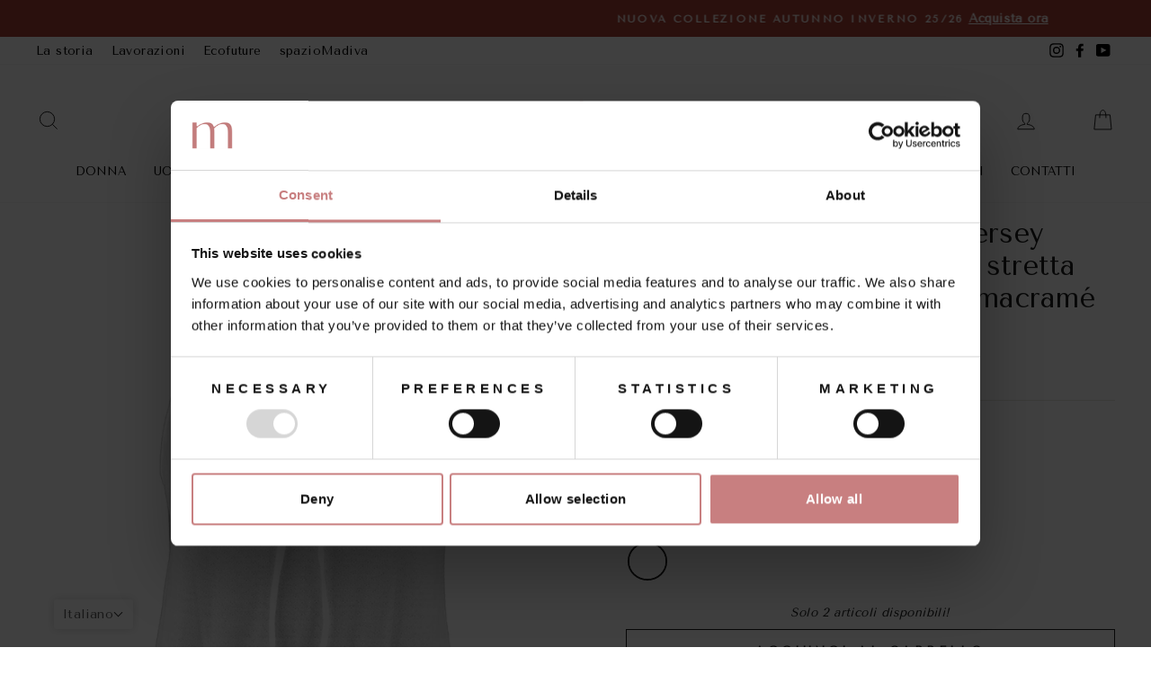

--- FILE ---
content_type: text/html; charset=utf-8
request_url: https://www.madiva.it/products/404-01-pallina-top-100-jersey-operato-di-cotone-filoscozia%C2%AE
body_size: 63151
content:
<!doctype html>
<html class="no-js" lang="it" dir="ltr">
<head>
  <!--<script
    id="Cookiebot"
    src="https://consent.cookiebot.com/uc.js"
    data-cbid="a336c2a8-0d58-4a8b-b715-58af17185dc8"
    type="text/javascript"
    defer
  ></script>-->
  <!--<script>!function(C,oo,k,ie,b,o,t){
let a=C.scripts[0],c="en",d=C.createElement(ie),
e=[/^\/([a-z]{2})([_-][a-z]{2})?(\/.*)?/g.exec(k),/^([a-z]{2})\./.exec(oo),
/\.([a-z]{2,})$/.exec(oo)],f={at:"de",au:c,ca:c,cz:"cs",dk:"da",ee:"et",no:"nb",se:
"sv",uk:c},g=0;for(g of e){e=g?g[1]:t;if(g)break}e=e.length!=2?t:e;e=f[e]?f[e]:e;d.
id=b;d.src="https://consent.cookiebot.com/uc.js";d.dataset.cbid=o;d.dataset.
culture=e;d.async=!0;a.parentNode.insertBefore(d,a)}(document,location.hostname,
location.pathname,"script","Cookiebot","a336c2a8-0d58-4a8b-b715-58af17185dc8","it")
</script>-->
  <!-- Google Tag Manager -->
<script>(function(w,d,s,l,i){w[l]=w[l]||[];w[l].push({'gtm.start':
new Date().getTime(),event:'gtm.js'});var f=d.getElementsByTagName(s)[0],
j=d.createElement(s),dl=l!='dataLayer'?'&l='+l:'';j.async=true;j.src=
'https://www.googletagmanager.com/gtm.js?id='+i+dl;f.parentNode.insertBefore(j,f);
})(window,document,'script','dataLayer','GTM-WTLHJ6X');</script>
<!-- End Google Tag Manager -->
  <meta charset="utf-8">
  <meta http-equiv="X-UA-Compatible" content="IE=edge,chrome=1">
  <meta name="viewport" content="width=device-width,initial-scale=1">
  <meta name="theme-color" content="#c87f80">
  <link rel="canonical" href="https://www.madiva.it/products/404-01-pallina-top-100-jersey-operato-di-cotone-filoscozia%c2%ae">
  <link rel="preconnect" href="https://cdn.shopify.com">
  <link rel="preconnect" href="https://fonts.shopifycdn.com">
  <link rel="dns-prefetch" href="https://productreviews.shopifycdn.com">
  <link rel="dns-prefetch" href="https://ajax.googleapis.com">
  <link rel="dns-prefetch" href="https://maps.googleapis.com">
  <link rel="dns-prefetch" href="https://maps.gstatic.com"><link rel="shortcut icon" href="//www.madiva.it/cdn/shop/files/logo-madiva-favicon_32x32.png?v=1633333783" type="image/png" /><title>Canotta da donna 404 in jersey operato di cotone - Spalla stretta Arri
&ndash; Madiva
</title>
<meta name="description" content="Spallina Top in jersey operato di cotone Filoscozia® arricchito da pizzo rigido macramé.Perfetto come fuori acqua! Un capo fresco, particolare e confortevole chiaramente 100% made in Italy."><meta property="og:site_name" content="Madiva">
  <meta property="og:url" content="https://www.madiva.it/products/404-01-pallina-top-100-jersey-operato-di-cotone-filoscozia%c2%ae">
  <meta property="og:title" content="Canotta da donna 404 in jersey operato di cotone - Spalla stretta Arricchito da pizzo rigido macramé">
  <meta property="og:type" content="product">
  <meta property="og:description" content="Spallina Top in jersey operato di cotone Filoscozia® arricchito da pizzo rigido macramé.Perfetto come fuori acqua! Un capo fresco, particolare e confortevole chiaramente 100% made in Italy."><meta property="og:image" content="http://www.madiva.it/cdn/shop/files/40401still.jpg?v=1753884631">
    <meta property="og:image:secure_url" content="https://www.madiva.it/cdn/shop/files/40401still.jpg?v=1753884631">
    <meta property="og:image:width" content="800">
    <meta property="og:image:height" content="1200"><meta name="twitter:site" content="@">
  <meta name="twitter:card" content="summary_large_image">
  <meta name="twitter:title" content="Canotta da donna 404 in jersey operato di cotone - Spalla stretta Arricchito da pizzo rigido macramé">
  <meta name="twitter:description" content="Spallina Top in jersey operato di cotone Filoscozia® arricchito da pizzo rigido macramé.Perfetto come fuori acqua! Un capo fresco, particolare e confortevole chiaramente 100% made in Italy.">
<style data-shopify>@font-face {
  font-family: "Tenor Sans";
  font-weight: 400;
  font-style: normal;
  font-display: swap;
  src: url("//www.madiva.it/cdn/fonts/tenor_sans/tenorsans_n4.966071a72c28462a9256039d3e3dc5b0cf314f65.woff2") format("woff2"),
       url("//www.madiva.it/cdn/fonts/tenor_sans/tenorsans_n4.2282841d948f9649ba5c3cad6ea46df268141820.woff") format("woff");
}

  @font-face {
  font-family: "Tenor Sans";
  font-weight: 400;
  font-style: normal;
  font-display: swap;
  src: url("//www.madiva.it/cdn/fonts/tenor_sans/tenorsans_n4.966071a72c28462a9256039d3e3dc5b0cf314f65.woff2") format("woff2"),
       url("//www.madiva.it/cdn/fonts/tenor_sans/tenorsans_n4.2282841d948f9649ba5c3cad6ea46df268141820.woff") format("woff");
}


  
  
  
</style><link href="//www.madiva.it/cdn/shop/t/12/assets/theme.css?v=11599466853944150211767391550" rel="stylesheet" type="text/css" media="all" />
<style data-shopify>:root {
    --typeHeaderPrimary: "Tenor Sans";
    --typeHeaderFallback: sans-serif;
    --typeHeaderSize: 36px;
    --typeHeaderWeight: 400;
    --typeHeaderLineHeight: 1.2;
    --typeHeaderSpacing: 0.0em;

    --typeBasePrimary:"Tenor Sans";
    --typeBaseFallback:sans-serif;
    --typeBaseSize: 16px;
    --typeBaseWeight: 400;
    --typeBaseSpacing: 0.025em;
    --typeBaseLineHeight: 1.6;

    --typeCollectionTitle: 18px;

    --iconWeight: 2px;
    --iconLinecaps: miter;

    
      --buttonRadius: 0px;
    

    --colorGridOverlayOpacity: 0.1;
  }

  .placeholder-content {
    background-image: linear-gradient(100deg, #ffffff 40%, #f7f7f7 63%, #ffffff 79%);
  }</style><script>
    document.documentElement.className = document.documentElement.className.replace('no-js', 'js');

    window.theme = window.theme || {};
    theme.routes = {
      home: "/",
      cart: "/cart.js",
      cartPage: "/cart",
      cartAdd: "/cart/add.js",
      cartChange: "/cart/change.js"
    };
    theme.strings = {
      soldOut: "Esaurito",
      unavailable: "Non disponibile",
      stockLabel: "Solo [count] articoli disponibili!",
      willNotShipUntil: "Non spediremo fino al l [date]",
      willBeInStockAfter: "Sarà disponibile dopo il l [date]",
      waitingForStock: "Inventario in arrivo",
      savePrice: "Risparmia [saved_amount]",
      cartEmpty: "Il tuo carrello è momentaneamente vuoto.",
      cartTermsConfirmation: "Devi accettare termini e condizioni di vendita per procedere al checkout",
      searchCollections: "Categorie:",
      searchPages: "Pagine:",
      searchArticles: "Articoli:"
    };
    theme.settings = {
      dynamicVariantsEnable: true,
      dynamicVariantType: "button",
      cartType: "page",
      isCustomerTemplate: false,
      moneyFormat: "€{{amount}}",
      saveType: "dollar",
      recentlyViewedEnabled: false,
      productImageSize: "portrait",
      productImageCover: false,
      predictiveSearch: true,
      predictiveSearchType: "product,article,page,collection",
      inventoryThreshold: 10,
      quickView: true,
      themeName: 'Impulse',
      themeVersion: "4.1.4"
    };
  </script>

  <script>window.performance && window.performance.mark && window.performance.mark('shopify.content_for_header.start');</script><meta name="facebook-domain-verification" content="9vmnzeydma1n6v82edee7rtgu6ax19">
<meta id="shopify-digital-wallet" name="shopify-digital-wallet" content="/50733056155/digital_wallets/dialog">
<meta name="shopify-checkout-api-token" content="953862268d88e671a5cc6d2f96d678b7">
<meta id="in-context-paypal-metadata" data-shop-id="50733056155" data-venmo-supported="false" data-environment="production" data-locale="it_IT" data-paypal-v4="true" data-currency="EUR">
<link rel="alternate" hreflang="x-default" href="https://www.madiva.it/products/404-01-pallina-top-100-jersey-operato-di-cotone-filoscozia%C2%AE">
<link rel="alternate" hreflang="it" href="https://www.madiva.it/products/404-01-pallina-top-100-jersey-operato-di-cotone-filoscozia%C2%AE">
<link rel="alternate" hreflang="en" href="https://www.madiva.it/en/products/404-01-pallina-top-100-jersey-operato-di-cotone-filoscozia%C2%AE">
<link rel="alternate" type="application/json+oembed" href="https://www.madiva.it/products/404-01-pallina-top-100-jersey-operato-di-cotone-filoscozia%c2%ae.oembed">
<script async="async" src="/checkouts/internal/preloads.js?locale=it-IT"></script>
<script id="apple-pay-shop-capabilities" type="application/json">{"shopId":50733056155,"countryCode":"IT","currencyCode":"EUR","merchantCapabilities":["supports3DS"],"merchantId":"gid:\/\/shopify\/Shop\/50733056155","merchantName":"Madiva","requiredBillingContactFields":["postalAddress","email","phone"],"requiredShippingContactFields":["postalAddress","email","phone"],"shippingType":"shipping","supportedNetworks":["visa","maestro","masterCard","amex"],"total":{"type":"pending","label":"Madiva","amount":"1.00"},"shopifyPaymentsEnabled":true,"supportsSubscriptions":true}</script>
<script id="shopify-features" type="application/json">{"accessToken":"953862268d88e671a5cc6d2f96d678b7","betas":["rich-media-storefront-analytics"],"domain":"www.madiva.it","predictiveSearch":true,"shopId":50733056155,"locale":"it"}</script>
<script>var Shopify = Shopify || {};
Shopify.shop = "madiva-artimaglia.myshopify.com";
Shopify.locale = "it";
Shopify.currency = {"active":"EUR","rate":"1.0"};
Shopify.country = "IT";
Shopify.theme = {"name":"Copy of Impulse updated 11 jan","id":157077635405,"schema_name":"Impulse","schema_version":"4.1.4","theme_store_id":857,"role":"main"};
Shopify.theme.handle = "null";
Shopify.theme.style = {"id":null,"handle":null};
Shopify.cdnHost = "www.madiva.it/cdn";
Shopify.routes = Shopify.routes || {};
Shopify.routes.root = "/";</script>
<script type="module">!function(o){(o.Shopify=o.Shopify||{}).modules=!0}(window);</script>
<script>!function(o){function n(){var o=[];function n(){o.push(Array.prototype.slice.apply(arguments))}return n.q=o,n}var t=o.Shopify=o.Shopify||{};t.loadFeatures=n(),t.autoloadFeatures=n()}(window);</script>
<script id="shop-js-analytics" type="application/json">{"pageType":"product"}</script>
<script defer="defer" async type="module" src="//www.madiva.it/cdn/shopifycloud/shop-js/modules/v2/client.init-shop-cart-sync_dvfQaB1V.it.esm.js"></script>
<script defer="defer" async type="module" src="//www.madiva.it/cdn/shopifycloud/shop-js/modules/v2/chunk.common_BW-OJwDu.esm.js"></script>
<script defer="defer" async type="module" src="//www.madiva.it/cdn/shopifycloud/shop-js/modules/v2/chunk.modal_CX4jaIRf.esm.js"></script>
<script type="module">
  await import("//www.madiva.it/cdn/shopifycloud/shop-js/modules/v2/client.init-shop-cart-sync_dvfQaB1V.it.esm.js");
await import("//www.madiva.it/cdn/shopifycloud/shop-js/modules/v2/chunk.common_BW-OJwDu.esm.js");
await import("//www.madiva.it/cdn/shopifycloud/shop-js/modules/v2/chunk.modal_CX4jaIRf.esm.js");

  window.Shopify.SignInWithShop?.initShopCartSync?.({"fedCMEnabled":true,"windoidEnabled":true});

</script>
<script>(function() {
  var isLoaded = false;
  function asyncLoad() {
    if (isLoaded) return;
    isLoaded = true;
    var urls = ["https:\/\/shy.elfsight.com\/p\/platform.js?shop=madiva-artimaglia.myshopify.com","https:\/\/ecommplugins-scripts.trustpilot.com\/v2.1\/js\/header.min.js?settings=eyJrZXkiOiJEaG4ySTdUVlZHVWFCSHZMIiwicyI6InNrdSJ9\u0026shop=madiva-artimaglia.myshopify.com","https:\/\/ecommplugins-trustboxsettings.trustpilot.com\/madiva-artimaglia.myshopify.com.js?settings=1689236362963\u0026shop=madiva-artimaglia.myshopify.com","https:\/\/front.optimonk.com\/public\/169181\/shopify\/preload.js?shop=madiva-artimaglia.myshopify.com","https:\/\/widget.trustpilot.com\/bootstrap\/v5\/tp.widget.sync.bootstrap.min.js?shop=madiva-artimaglia.myshopify.com","https:\/\/cdn.shopify.com\/s\/files\/1\/0033\/3538\/9233\/files\/pushdaddy_a3.js?shop=madiva-artimaglia.myshopify.com","https:\/\/app.zipchat.ai\/widget\/zipchat.js?id=f2wKfxGMerh6XPQlCLRa\u0026shop=madiva-artimaglia.myshopify.com","https:\/\/s3.eu-west-1.amazonaws.com\/production-klarna-il-shopify-osm\/473652f16f1a99b0611ecde897c952172e0c7485\/madiva-artimaglia.myshopify.com-1736950349999.js?shop=madiva-artimaglia.myshopify.com","https:\/\/api.fastbundle.co\/scripts\/src.js?shop=madiva-artimaglia.myshopify.com","https:\/\/api.fastbundle.co\/scripts\/script_tag.js?shop=madiva-artimaglia.myshopify.com"];
    for (var i = 0; i < urls.length; i++) {
      var s = document.createElement('script');
      s.type = 'text/javascript';
      s.async = true;
      s.src = urls[i];
      var x = document.getElementsByTagName('script')[0];
      x.parentNode.insertBefore(s, x);
    }
  };
  if(window.attachEvent) {
    window.attachEvent('onload', asyncLoad);
  } else {
    window.addEventListener('load', asyncLoad, false);
  }
})();</script>
<script id="__st">var __st={"a":50733056155,"offset":3600,"reqid":"d0ab67dd-c5af-4480-9467-c6b72e5c9d2c-1769286776","pageurl":"www.madiva.it\/products\/404-01-pallina-top-100-jersey-operato-di-cotone-filoscozia%C2%AE","u":"3ed64409ce1f","p":"product","rtyp":"product","rid":8594438816077};</script>
<script>window.ShopifyPaypalV4VisibilityTracking = true;</script>
<script id="captcha-bootstrap">!function(){'use strict';const t='contact',e='account',n='new_comment',o=[[t,t],['blogs',n],['comments',n],[t,'customer']],c=[[e,'customer_login'],[e,'guest_login'],[e,'recover_customer_password'],[e,'create_customer']],r=t=>t.map((([t,e])=>`form[action*='/${t}']:not([data-nocaptcha='true']) input[name='form_type'][value='${e}']`)).join(','),a=t=>()=>t?[...document.querySelectorAll(t)].map((t=>t.form)):[];function s(){const t=[...o],e=r(t);return a(e)}const i='password',u='form_key',d=['recaptcha-v3-token','g-recaptcha-response','h-captcha-response',i],f=()=>{try{return window.sessionStorage}catch{return}},m='__shopify_v',_=t=>t.elements[u];function p(t,e,n=!1){try{const o=window.sessionStorage,c=JSON.parse(o.getItem(e)),{data:r}=function(t){const{data:e,action:n}=t;return t[m]||n?{data:e,action:n}:{data:t,action:n}}(c);for(const[e,n]of Object.entries(r))t.elements[e]&&(t.elements[e].value=n);n&&o.removeItem(e)}catch(o){console.error('form repopulation failed',{error:o})}}const l='form_type',E='cptcha';function T(t){t.dataset[E]=!0}const w=window,h=w.document,L='Shopify',v='ce_forms',y='captcha';let A=!1;((t,e)=>{const n=(g='f06e6c50-85a8-45c8-87d0-21a2b65856fe',I='https://cdn.shopify.com/shopifycloud/storefront-forms-hcaptcha/ce_storefront_forms_captcha_hcaptcha.v1.5.2.iife.js',D={infoText:'Protetto da hCaptcha',privacyText:'Privacy',termsText:'Termini'},(t,e,n)=>{const o=w[L][v],c=o.bindForm;if(c)return c(t,g,e,D).then(n);var r;o.q.push([[t,g,e,D],n]),r=I,A||(h.body.append(Object.assign(h.createElement('script'),{id:'captcha-provider',async:!0,src:r})),A=!0)});var g,I,D;w[L]=w[L]||{},w[L][v]=w[L][v]||{},w[L][v].q=[],w[L][y]=w[L][y]||{},w[L][y].protect=function(t,e){n(t,void 0,e),T(t)},Object.freeze(w[L][y]),function(t,e,n,w,h,L){const[v,y,A,g]=function(t,e,n){const i=e?o:[],u=t?c:[],d=[...i,...u],f=r(d),m=r(i),_=r(d.filter((([t,e])=>n.includes(e))));return[a(f),a(m),a(_),s()]}(w,h,L),I=t=>{const e=t.target;return e instanceof HTMLFormElement?e:e&&e.form},D=t=>v().includes(t);t.addEventListener('submit',(t=>{const e=I(t);if(!e)return;const n=D(e)&&!e.dataset.hcaptchaBound&&!e.dataset.recaptchaBound,o=_(e),c=g().includes(e)&&(!o||!o.value);(n||c)&&t.preventDefault(),c&&!n&&(function(t){try{if(!f())return;!function(t){const e=f();if(!e)return;const n=_(t);if(!n)return;const o=n.value;o&&e.removeItem(o)}(t);const e=Array.from(Array(32),(()=>Math.random().toString(36)[2])).join('');!function(t,e){_(t)||t.append(Object.assign(document.createElement('input'),{type:'hidden',name:u})),t.elements[u].value=e}(t,e),function(t,e){const n=f();if(!n)return;const o=[...t.querySelectorAll(`input[type='${i}']`)].map((({name:t})=>t)),c=[...d,...o],r={};for(const[a,s]of new FormData(t).entries())c.includes(a)||(r[a]=s);n.setItem(e,JSON.stringify({[m]:1,action:t.action,data:r}))}(t,e)}catch(e){console.error('failed to persist form',e)}}(e),e.submit())}));const S=(t,e)=>{t&&!t.dataset[E]&&(n(t,e.some((e=>e===t))),T(t))};for(const o of['focusin','change'])t.addEventListener(o,(t=>{const e=I(t);D(e)&&S(e,y())}));const B=e.get('form_key'),M=e.get(l),P=B&&M;t.addEventListener('DOMContentLoaded',(()=>{const t=y();if(P)for(const e of t)e.elements[l].value===M&&p(e,B);[...new Set([...A(),...v().filter((t=>'true'===t.dataset.shopifyCaptcha))])].forEach((e=>S(e,t)))}))}(h,new URLSearchParams(w.location.search),n,t,e,['guest_login'])})(!0,!0)}();</script>
<script integrity="sha256-4kQ18oKyAcykRKYeNunJcIwy7WH5gtpwJnB7kiuLZ1E=" data-source-attribution="shopify.loadfeatures" defer="defer" src="//www.madiva.it/cdn/shopifycloud/storefront/assets/storefront/load_feature-a0a9edcb.js" crossorigin="anonymous"></script>
<script data-source-attribution="shopify.dynamic_checkout.dynamic.init">var Shopify=Shopify||{};Shopify.PaymentButton=Shopify.PaymentButton||{isStorefrontPortableWallets:!0,init:function(){window.Shopify.PaymentButton.init=function(){};var t=document.createElement("script");t.src="https://www.madiva.it/cdn/shopifycloud/portable-wallets/latest/portable-wallets.it.js",t.type="module",document.head.appendChild(t)}};
</script>
<script data-source-attribution="shopify.dynamic_checkout.buyer_consent">
  function portableWalletsHideBuyerConsent(e){var t=document.getElementById("shopify-buyer-consent"),n=document.getElementById("shopify-subscription-policy-button");t&&n&&(t.classList.add("hidden"),t.setAttribute("aria-hidden","true"),n.removeEventListener("click",e))}function portableWalletsShowBuyerConsent(e){var t=document.getElementById("shopify-buyer-consent"),n=document.getElementById("shopify-subscription-policy-button");t&&n&&(t.classList.remove("hidden"),t.removeAttribute("aria-hidden"),n.addEventListener("click",e))}window.Shopify?.PaymentButton&&(window.Shopify.PaymentButton.hideBuyerConsent=portableWalletsHideBuyerConsent,window.Shopify.PaymentButton.showBuyerConsent=portableWalletsShowBuyerConsent);
</script>
<script>
  function portableWalletsCleanup(e){e&&e.src&&console.error("Failed to load portable wallets script "+e.src);var t=document.querySelectorAll("shopify-accelerated-checkout .shopify-payment-button__skeleton, shopify-accelerated-checkout-cart .wallet-cart-button__skeleton"),e=document.getElementById("shopify-buyer-consent");for(let e=0;e<t.length;e++)t[e].remove();e&&e.remove()}function portableWalletsNotLoadedAsModule(e){e instanceof ErrorEvent&&"string"==typeof e.message&&e.message.includes("import.meta")&&"string"==typeof e.filename&&e.filename.includes("portable-wallets")&&(window.removeEventListener("error",portableWalletsNotLoadedAsModule),window.Shopify.PaymentButton.failedToLoad=e,"loading"===document.readyState?document.addEventListener("DOMContentLoaded",window.Shopify.PaymentButton.init):window.Shopify.PaymentButton.init())}window.addEventListener("error",portableWalletsNotLoadedAsModule);
</script>

<script type="module" src="https://www.madiva.it/cdn/shopifycloud/portable-wallets/latest/portable-wallets.it.js" onError="portableWalletsCleanup(this)" crossorigin="anonymous"></script>
<script nomodule>
  document.addEventListener("DOMContentLoaded", portableWalletsCleanup);
</script>

<link id="shopify-accelerated-checkout-styles" rel="stylesheet" media="screen" href="https://www.madiva.it/cdn/shopifycloud/portable-wallets/latest/accelerated-checkout-backwards-compat.css" crossorigin="anonymous">
<style id="shopify-accelerated-checkout-cart">
        #shopify-buyer-consent {
  margin-top: 1em;
  display: inline-block;
  width: 100%;
}

#shopify-buyer-consent.hidden {
  display: none;
}

#shopify-subscription-policy-button {
  background: none;
  border: none;
  padding: 0;
  text-decoration: underline;
  font-size: inherit;
  cursor: pointer;
}

#shopify-subscription-policy-button::before {
  box-shadow: none;
}

      </style>

<script>window.performance && window.performance.mark && window.performance.mark('shopify.content_for_header.end');</script>
  <script>
function feedback() {
  const p = window.Shopify.customerPrivacy;
  console.log(`Tracking ${p.userCanBeTracked() ? "en" : "dis"}abled`);
}
window.Shopify.loadFeatures(
  [
    {
      name: "consent-tracking-api",
      version: "0.1",
    },
  ],
  function (error) {
    if (error) throw error;
    if ("Cookiebot" in window)
      if (Cookiebot.consented || Cookiebot.declined) {
        window.Shopify.customerPrivacy.setTrackingConsent(!Cookiebot.declined, feedback);
        return;
      }
    window.Shopify.customerPrivacy.setTrackingConsent(false, feedback);
  }
);
window.addEventListener("CookiebotOnConsentReady", function () {
  window.Shopify.customerPrivacy.setTrackingConsent(!Cookiebot.declined, feedback);
});
</script>
  

  <script src="//www.madiva.it/cdn/shop/t/12/assets/vendor-scripts-v9.js" defer="defer"></script><script src="//www.madiva.it/cdn/shop/t/12/assets/theme.min.js?v=60451137851990189171704941165" defer="defer"></script><!-- Google site verification -->
  <meta name="google-site-verification" content="mDWtFkQpPEBlqmX7QGJ16QuyDmePmoBFy3uzm605-Xo" />

    <!-- Upsell & Cross Sell - Selleasy by Logbase - Starts -->
      <script src='https://upsell-app.logbase.io/lb-upsell.js?shop=madiva-artimaglia.myshopify.com' defer></script>
    <!-- Upsell & Cross Sell - Selleasy by Logbase - Ends -->
<!-- BEGIN app block: shopify://apps/tipo-related-products/blocks/app-embed/75cf2d86-3988-45e7-8f28-ada23c99704f --><script type="text/javascript">
  
    
    
    var Globo = Globo || {};
    window.Globo.RelatedProducts = window.Globo.RelatedProducts || {}; window.moneyFormat = "€{{amount}}"; window.shopCurrency = "EUR";
    window.globoRelatedProductsConfig = {
      __webpack_public_path__ : "https://cdn.shopify.com/extensions/019a6293-eea2-75db-9d64-cc7878a1288f/related-test-cli3-121/assets/", apiUrl: "https://related-products.globo.io/api", alternateApiUrl: "https://related-products.globo.io",
      shop: "madiva-artimaglia.myshopify.com", domain: "www.madiva.it",themeOs20: true, page: 'product',
      customer:null,
      urls:  { search: "\/search", collection: "\/collections" },
      translation: {"add_to_cart":"Aggiungi al carrello","added_to_cart":"Aggiungi al carrello","add_to_cart_short":"Aggiungi","added_to_cart_short":"Aggiunto","add_selected_to_cart":"Aggiungi selezione al carrello","added_selected_to_cart":"Aggiungi selezione al carrello","sale":"Sconto","total_price":"Totale","this_item":"Questo articolo:","sold_out":"Esaurito"},
      settings: {"redirect":true,"new_tab":true,"image_ratio":"350:525","visible_tags":null,"hidden_tags":null,"hidden_collections":null,"exclude_tags":null,"carousel_autoplay":false,"carousel_disable_in_mobile":false,"carousel_loop":true,"carousel_rtl":false,"carousel_items":"5","sold_out":false,"discount":{"enable":false,"condition":"any","type":"percentage","value":10}},
      boughtTogetherIds: {},
      trendingProducts: [10380582715725,10284162515277,8679667990861,8363046469965,7130323157147,8865009664333,7307660427419,10277799264589,8766841651533,7307680415899,7130314539163,10121922085197,8339500007757,8379450655053,10388517585229,10279119094093,7130315096219,10278890176845,8861208707405,10275781804365,10275493019981,7130315194523,7556296048795,7539466502299,7130315227291,7130314670235,10377682321741,7130275512475,7130316701851,7130269909147,10414232895821,9944193106253,7130314899611,8741484101965,8865343635789,8379349041485,10377787343181,7540047413403,8839958397261,8839992279373,9993563504973,7527187972251,10365544464717,8569557352781,7261873569947,7130315030683,7514992214171,8339495977293,8341106852173,7130317357211],
      productBoughtTogether: {"type":"product_bought_together","enable":true,"title":{"text":"Spesso acquistati insieme","color":"#000000","fontSize":"25","align":"left"},"subtitle":{"text":null,"color":"#c87f80","fontSize":"18"},"limit":2,"maxWidth":"1500","conditions":[{"id":"bought_together","status":1},{"id":"manual","status":1},{"id":"vendor","type":"same","status":1},{"id":"type","type":"same","status":1},{"id":"collection","type":"same","status":1},{"id":"tags","type":"same","status":1},{"id":"global","status":1}],"template":{"id":"2","elements":["price","addToCartBtn","variantSelector","saleLabel"],"productTitle":{"fontSize":"15","color":"#323232"},"productPrice":{"fontSize":"14","color":"#1c1d1d"},"productOldPrice":{"fontSize":16,"color":"#1c1d1d"},"button":{"fontSize":"14","color":"#ffffff","backgroundColor":"#c87f80"},"saleLabel":{"color":"#ffffff","backgroundColor":"#1c1d1d"},"this_item":true,"selected":true},"random":true,"discount":true},
      productRelated: {"type":"product_related","enable":true,"title":{"text":"Prodotti correlati","color":"#1c1d1d","fontSize":"26","align":"center"},"subtitle":{"text":null,"color":"#c87f80","fontSize":"17"},"limit":20,"maxWidth":"1500","conditions":[{"id":"manual","status":1},{"id":"bought_together","status":0},{"id":"vendor","type":"same","status":0},{"id":"type","type":"same","status":1},{"id":"collection","type":"same","status":0},{"id":"tags","type":"same","status":0},{"id":"global","status":0}],"template":{"id":"1","elements":["price","saleLabel","customCarousel"],"productTitle":{"fontSize":"14","color":"#1c1d1d"},"productPrice":{"fontSize":"14","color":"#1c1d1d"},"productOldPrice":{"fontSize":"14","color":"#1c1d1d"},"button":{"fontSize":"13","color":"#1c1d1d","backgroundColor":"#ffffff"},"saleLabel":{"color":"#ffffff","backgroundColor":"#c87f80"},"this_item":false,"selected":false,"customCarousel":{"large":4,"small":"4","tablet":"3","mobile":"2"}},"random":false,"discount":false},
      cart: {"type":"cart","enable":true,"title":{"text":"Ti potrebbe piacere anche","color":"#000000","fontSize":"24","align":"left"},"subtitle":{"text":null,"color":"#c87f80","fontSize":"18"},"limit":12,"maxWidth":"1500","conditions":[{"id":"manual","status":0},{"id":"bought_together","status":0},{"id":"tags","type":"same","status":1},{"id":"global","status":0}],"template":{"id":"1","elements":["price","addToCartBtn","variantSelector","saleLabel",null],"productTitle":{"fontSize":"14","color":"#323232"},"productPrice":{"fontSize":"14","color":"#1c1d1d"},"productOldPrice":{"fontSize":"14","color":"#1c1d1d"},"button":{"fontSize":"14","color":"#ffffff","backgroundColor":"#c87f80"},"saleLabel":{"color":"#ffffff","backgroundColor":"#1c1d1d"},"this_item":true,"selected":true},"random":false,"discount":false},
      basis_collection_handle: 'globo_basis_collection',
      widgets: [],
      offers: [{"id":2436,"type":"in_cart","title":{"trans":[],"text":"Ti potrebbe interessare anche","color":"#606060","fontSize":"14","align":"left"},"subtitle":{"trans":[],"text":null,"color":"#212121","fontSize":"14"},"when":{"type":"all_product","datas":{"products":[],"collections":[]}},"conditions":{"type":"automated","datas":{"products":[],"collections":[]}},"template":{"id":"1","this_item":false,"default_checked":true,"elements":["price","addToCartBtn","variantSelector","saleLabel"],"productTitle":{"fontSize":"14","color":"#212121"},"productPrice":{"fontSize":"15","color":"#212121"},"productOldPrice":{"fontSize":"13","color":"#919191"},"button":{"fontSize":"14","color":"#ffffff","backgroundColor":"#212121"},"saleLabel":{"color":"#ffffff","backgroundColor":"#c00000"}},"positions":[],"maxWidth":433,"limit":1,"random":1,"discount":0,"discountdata":{"type":"percentage","value":"0"},"sort":0,"enable":1,"created_at":"2025-08-29 12:50:39","updated_at":"2025-08-29 12:50:39"}],
      view_name: 'globo.alsobought', cart_properties_name: '_bundle', upsell_properties_name: '_upsell_bundle',
      discounted_ids: [],discount_min_amount: 0,offerdiscounted_ids: [],offerdiscount_min_amount: 0,data: { ids: ["8594438816077"],handles: ["404-01-pallina-top-100-jersey-operato-di-cotone-filoscozia®"], title : "Canotta da donna 404 in jersey operato di cotone - Spalla stretta Arricchito da pizzo rigido macramé", vendors: ["Artimaglia"], types: ["Top Canotte Estate"], tags: ["_tab_tab_tab_tabella-taglie-intimo-donna-parti-alte","Cotone Filoscozia","Faire","Pizzo","Saldi Estivi","Top-Canotte"], collections: [] },
        
        product: {id: "8594438816077", title: "Canotta da donna 404 in jersey operato di cotone - Spalla stretta Arricchito da pizzo rigido macramé", handle: "404-01-pallina-top-100-jersey-operato-di-cotone-filoscozia®", price: 5450, compare_at_price: 7750, images: ["//www.madiva.it/cdn/shop/files/40401still.jpg?v=1753884631"], variants: [{"id":46904996135245,"title":"3 \/ bianco","option1":"3","option2":"bianco","option3":null,"sku":"A00016301","requires_shipping":true,"taxable":true,"featured_image":{"id":51597371343181,"product_id":8594438816077,"position":1,"created_at":"2023-07-03T16:26:13+02:00","updated_at":"2025-07-30T16:10:31+02:00","alt":null,"width":800,"height":1200,"src":"\/\/www.madiva.it\/cdn\/shop\/files\/40401still.jpg?v=1753884631","variant_ids":[46904996135245]},"available":true,"name":"Canotta da donna 404 in jersey operato di cotone - Spalla stretta Arricchito da pizzo rigido macramé - 3 \/ bianco","public_title":"3 \/ bianco","options":["3","bianco"],"price":5450,"weight":0,"compare_at_price":7750,"inventory_management":"shopify","barcode":null,"featured_media":{"alt":null,"id":44203579277645,"position":1,"preview_image":{"aspect_ratio":0.667,"height":1200,"width":800,"src":"\/\/www.madiva.it\/cdn\/shop\/files\/40401still.jpg?v=1753884631"}},"requires_selling_plan":false,"selling_plan_allocations":[]}], available: true, vendor: "Artimaglia", product_type: "Top Canotte Estate", tags: ["_tab_tab_tab_tabella-taglie-intimo-donna-parti-alte","Cotone Filoscozia","Faire","Pizzo","Saldi Estivi","Top-Canotte"], published_at:"2023-07-03 16:29:25 +0200"},cartdata:{ ids: [],handles: [], vendors: [], types: [], tags: [], collections: [] },upselldatas:{},cartitems:[],cartitemhandles: [],manualCollectionsDatas: {},layouts: [],
      no_image_url: "https://cdn.shopify.com/s/images/admin/no-image-large.gif",
      manualRecommendations:[], manualVendors:[], manualTags:[], manualProductTypes:[], manualCollections:[],
      app_version : 2,
      collection_handle: "", curPlan :  "PROFESSIONAL" ,
    }; globoRelatedProductsConfig.settings.hidewatermark= true;
     globoRelatedProductsConfig.manualCollections = []; globoRelatedProductsConfig.manualProductTypes = []; globoRelatedProductsConfig.manualTags = []; globoRelatedProductsConfig.manualVendors = [];    globoRelatedProductsConfig.data.collections = globoRelatedProductsConfig.data.collections.concat(["outlet","artimaglia","guida-regali-sotto-i-100","intimo-1","materiali"]);globoRelatedProductsConfig.boughtTogetherIds[8594438816077] = false;
        globoRelatedProductsConfig.boughtTogetherIds[8594438816077] =[];globoRelatedProductsConfig.upselldatas[8594438816077] = { title: "Canotta da donna 404 in jersey operato di cotone - Spalla stretta Arricchito da pizzo rigido macramé", collections :["outlet","artimaglia","guida-regali-sotto-i-100","intimo-1","materiali"], tags:["_tab_tab_tab_tabella-taglie-intimo-donna-parti-alte","Cotone Filoscozia","Faire","Pizzo","Saldi Estivi","Top-Canotte"], product_type:"Top Canotte Estate"};
</script>
<style>
  
</style>
<script>
  document.addEventListener('DOMContentLoaded', function () {
    document.querySelectorAll('[class*=globo_widget_]').forEach(function (el) {
      if (el.clientWidth < 600) {
        el.classList.add('globo_widget_mobile');
      }
    });
  });
</script>

<!-- BEGIN app snippet: globo-alsobought-style -->
<style>
    .ga-products-box .ga-product_image:after{padding-top:100%;}
    @media only screen and (max-width:749px){.return-link-wrapper{margin-bottom:0 !important;}}
    
        
        
            
                
                
                  .ga-products-box .ga-product_image:after{padding-top:150.0%;}
                
            
        
    
    
        

        
.ga_offer_2436{max-width:433px;margin:5px auto;} .ga_offer_2436 h2{color:#606060;font-size:14px;text-align:left;}  .ga_offer_2436 .ga-subtitle{color:#212121;font-size:14px;text-align:left;}  .ga_offer_2436 .ga-product_title, .ga_offer_2436 select.ga-product_variant_select{color:#212121;font-size:14px;} .ga_offer_2436 span.ga-product_price{color:#212121;font-size:15px;} .ga_offer_2436 .ga-product_oldprice{color:#919191;font-size:15px;} .ga_offer_2436 button.ga-product_addtocart,.ga_offer_2436 button.ga-upsell-product_addtocart, .ga_offer_2436 button.ga-addalltocart{color:#ffffff;background-color:#212121;font-size:14px;} .ga_offer_2436 .ga-label_sale{color:#ffffff;background-color:#c00000;}

            #ga-product_bought_together{max-width:1500px;margin:15px auto;} #ga-product_bought_together h2{color:#000000;font-size:25px;text-align:left;}  #ga-product_bought_together .ga-subtitle{color:#c87f80;font-size:18px;text-align:left;}  #ga-product_bought_together .ga-product_title, #ga-product_bought_together select.ga-product_variant_select{color:#323232;font-size:15px;} #ga-product_bought_together span.ga-product_price{color:#1c1d1d;font-size:14px;}  #ga-product_bought_together .ga-product_oldprice{color:#1c1d1d;font-size:16px;}  #ga-product_bought_together button.ga-product_addtocart, #ga-product_bought_together button.ga-addalltocart{color:#ffffff;background-color:#c87f80;font-size:14px;} #ga-product_bought_together .ga-label_sale{color:#ffffff;background-color:#1c1d1d;} #ga-product_related{max-width:1500px;margin:15px auto;} #ga-product_related h2{color:#1c1d1d;font-size:26px;text-align:center;}  #ga-product_related .ga-subtitle{color:#c87f80;font-size:17px;text-align:center;}  #ga-product_related .ga-product_title, #ga-product_related select.ga-product_variant_select{color:#1c1d1d;font-size:14px;} #ga-product_related span.ga-product_price{color:#1c1d1d;font-size:14px;}  #ga-product_related .ga-product_oldprice{color:#1c1d1d;font-size:14px;}  #ga-product_related button.ga-product_addtocart, #ga-product_related button.ga-addalltocart{color:#1c1d1d;background-color:#ffffff;font-size:13px;} #ga-product_related .ga-label_sale{color:#ffffff;background-color:#c87f80;}
        
        
        #ga-cart{max-width:1500px;margin:15px auto;} #ga-cart h2{color:#000000;font-size:24px;text-align:left;}  #ga-cart .ga-subtitle{color:#c87f80;font-size:18px;text-align:left;}  #ga-cart .ga-product_title, #ga-cart select.ga-product_variant_select{color:#323232;font-size:14px;} #ga-cart span.ga-product_price{color:#1c1d1d;font-size:14px;}  #ga-cart .ga-product_oldprice{color:#1c1d1d;font-size:14px;}  #ga-cart button.ga-product_addtocart, #ga-cart button.ga-addalltocart{color:#ffffff;background-color:#c87f80;font-size:14px;} #ga-cart .ga-label_sale{color:#ffffff;background-color:#1c1d1d;}
    </style>
<!-- END app snippet --><!-- BEGIN app snippet: globo-alsobought-template -->
<script id="globoRelatedProductsTemplate2" type="template/html">
  {% if box.template.id == 1 or box.template.id == '1' %}
  <div id="{{box.id}}" data-title="{{box.title.text | escape}}" class="ga ga-template_1 ga-products-box ga-template_themeid_{{ theme_store_id  }}"> {% if box.title and box.title.text and box.title.text != '' %} <h2 class="ga-title section-title"> <span>{{box.title.text}}</span> </h2> {% endif %} {% if box.subtitle and box.subtitle.text and box.subtitle.text != '' %} <div class="ga-subtitle">{{box.subtitle.text}}</div> {% endif %} <div class="ga-products"> <div class="ga-carousel_wrapper"> <div class="ga-carousel gowl-carousel" data-products-count="{{products.size}}"> {% for product in products %} {% assign first_available_variant = false %} {% for variant in product.variants %} {% if first_available_variant == false and variant.available %} {% assign first_available_variant = variant %} {% endif %} {% endfor %} {% if first_available_variant == false %} {% assign first_available_variant = product.variants[0] %} {% endif %} {% if product.images[0] %} {% assign featured_image = product.images[0] | img_url: '350x' %} {% else %} {% assign featured_image = no_image_url | img_url: '350x' %} {% endif %} <div class="ga-product" data-product-id="{{product.id}}"> <a {% if settings.new_tab %} target="_blank" {% endif %} href="/products/{{product.handle}}"> {% if box.template.elements contains 'saleLabel' and first_available_variant.compare_at_price > first_available_variant.price %} <span class="ga-label ga-label_sale">{{translation.sale}}</span> {% endif %} {% unless product.available %} <span class="ga-label ga-label_sold">{{translation.sold_out}}</span> {% endunless %} <div class="ga-product_image ga-product_image_{{product.id}}" id="ga-product_image_{{product.id}}" style="background-image: url('{{featured_image}}')"> <span></span> </div> </a> <a class="ga-product_title  " {% if settings.new_tab %} target="_blank" {% endif %} href="/products/{{product.handle}}">{{product.title}}</a> {% assign variants_size = product.variants | size %} <div class="ga-product_variants-container{% unless box.template.elements contains 'variantSelector' %} ga-hide{% endunless %}"> <select aria-label="Variant" class="ga-product_variant_select {% if variants_size == 1 %}ga-hide{% endif %}"> {% for variant in product.variants %} <option {% if first_available_variant.id == variant.id %} selected {% endif %} {% unless variant.available %} disabled {% endunless %} data-image="{% if variant.featured_image %}{{variant.featured_image.src | img_url: '350x'}}{% else %}{{featured_image}}{% endif %}" data-available="{{variant.available}}" data-compare_at_price="{{variant.compare_at_price}}" data-price="{{variant.price}}" value="{{variant.id}}">{{variant.title}} {% unless variant.available %} - {{translation.sold_out}} {% endunless %} </option> {% endfor %} </select> </div> {% if settings.setHideprice %} {% else %} {% if box.template.elements contains 'price' %} <span class="ga-product_price-container"> <span class="ga-product_price money   {% if first_available_variant.compare_at_price > first_available_variant.price %} ga-product_have_oldprice {% endif %}">{{first_available_variant.price | money}}</span> {% if first_available_variant.compare_at_price > first_available_variant.price %} <s class="ga-product_oldprice money">{{first_available_variant.compare_at_price | money}}</s> {% endif %} </span> {% endif %} {% if box.template.elements contains 'addToCartBtn' %} <button class="ga-product_addtocart" type="button" data-add="{{translation.add_to_cart}}" data-added="{{translation.added_to_cart}}">{{translation.add_to_cart}}</button> {% endif %} {% endif %} </div> {% endfor %} </div> </div> {%- unless settings.hidewatermark == true -%} <p style="text-align: right;font-size:small;display: inline-block !important; width: 100%;">{% if settings.copyright !='' %}{{ settings.copyright }}{%- endif -%}</p>{%- endunless -%} </div> </div>
  {% elsif box.template.id == 2 or box.template.id == '2' %}
  <div id="{{box.id}}" data-title="{{box.title.text | escape}}" class="ga ga-template_2 ga-products-box "> {% if box.title and box.title.text and box.title.text != '' %} <h2 class="ga-title section-title "> <span>{{box.title.text}}</span> </h2> {% endif %} {% if box.subtitle and box.subtitle.text and box.subtitle.text != '' %} <div class="ga-subtitle">{{box.subtitle.text}}</div> {% endif %} {% assign total_price = 0 %} {% assign total_sale_price = 0 %} <div class="ga-products"> <div class="ga-products_image"> {% for product in products %} {% assign first_available_variant = false %} {% for variant in product.variants %} {% if first_available_variant == false and variant.available %} {% assign first_available_variant = variant %} {% endif %} {% endfor %} {% if first_available_variant == false %} {% assign first_available_variant = product.variants[0] %} {% endif %} {% if first_available_variant.available and box.template.selected %} {% assign total_price = total_price | plus: first_available_variant.price %} {% if first_available_variant.compare_at_price > first_available_variant.price %} {% assign total_sale_price = total_sale_price | plus: first_available_variant.compare_at_price %} {% else %} {% assign total_sale_price = total_sale_price | plus: first_available_variant.price %} {% endif %} {% endif %} {% if product.images[0] %} {% assign featured_image = product.images[0] | img_url: '350x' %} {% else %} {% assign featured_image = no_image_url | img_url: '350x' %} {% endif %} <div class="ga-product {% if forloop.last %}last{% endif %}" id="ga-product_{{product.id}}"> <a {% if settings.new_tab %} target="_blank" {% endif %} href="/products/{{product.handle}}"> {% unless product.available %} <span class="ga-label ga-label_sold">{{translation.sold_out}}</span> {% endunless %} <img class="ga-product_image_{{product.id}}" id="ga-product_image_{{product.id}}" src="{{featured_image}}" alt="{{product.title}}"/> </a> </div> {% endfor %} {% if settings.setHideprice %} {% else %} <div class="ga-product-form {% unless total_price > 0 %}ga-hide{% endunless %}"> {% if box.template.elements contains 'price' %} <div> {{translation.total_price}} <span class="ga-product_price ga-product_totalprice money">{{total_price | money}}</span> <span class="ga-product_oldprice ga-product_total_sale_price money {% if total_price >= total_sale_price %} ga-hide {% endif %}">{{ total_sale_price | money}}</span> </div> {% endif %} {% if box.template.elements contains 'addToCartBtn' %} <button class="ga-addalltocart" type="button" data-add="{{translation.add_selected_to_cart}}" data-added="{{translation.added_selected_to_cart}}">{{translation.add_selected_to_cart}}</button> {% endif %} </div> {% endif %} </div> </div> <ul class="ga-products-input"> {% for product in products %} {% assign first_available_variant = false %} {% for variant in product.variants %} {% if first_available_variant == false and variant.available %} {% assign first_available_variant = variant %} {% endif %} {% endfor %} {% if first_available_variant == false %} {% assign first_available_variant = product.variants[0] %} {% endif %} {% if product.images[0] %} {% assign featured_image = product.images[0] | img_url: '350x' %} {% else %} {% assign featured_image = no_image_url | img_url: '350x' %} {% endif %} <li class="ga-product{% unless box.template.selected %} ga-deactive{% endunless %}" data-product-id="{{product.id}}"> <input {% unless product.available %} disabled {% endunless %} class="selectedItem" {% if box.template.selected and product.available == true %} checked {% endif %} type="checkbox" value="{{product.id}}"/> <a class="ga-product_title" {% if settings.new_tab %} target="_blank" {% endif %} href="/products/{{product.handle}}"> {% if product.id == cur_product_id %} <strong>{{translation.this_item}} </strong> {% endif %} {{product.title}} {% unless product.available %} - {{translation.sold_out}} {% endunless %} </a> {% assign variants_size = product.variants | size %} <div class="ga-product_variants-container{% unless box.template.elements contains 'variantSelector' %} ga-hide{% endunless %}"> <select {% unless product.available %} disabled {% endunless %} aria-label="Variant" class="ga-product_variant_select {% if variants_size == 1 %}ga-hide{% endif %}"> {% for variant in product.variants %} <option {% if first_available_variant.id == variant.id %} selected {% endif %} {% unless variant.available %} disabled {% endunless %} data-image="{% if variant.featured_image %}{{variant.featured_image.src | img_url: '100x'}}{% else %}{{featured_image}}{% endif %}" data-available="{{variant.available}}" data-compare_at_price="{{variant.compare_at_price}}" data-price="{{variant.price}}" value="{{variant.id}}">{{variant.title}} {% unless variant.available %} - {{translation.sold_out}} {% endunless %} </option> {% endfor %} </select> </div> {% if settings.setHideprice %} {% else %} {% if box.template.elements contains 'price' %} <span class="ga-product_price-container"> <span class="ga-product_price money   {% if first_available_variant.compare_at_price > first_available_variant.price %} ga-product_have_oldprice {% endif %}">{{first_available_variant.price | money}}</span> {% if first_available_variant.compare_at_price > first_available_variant.price %} <s class="ga-product_oldprice money">{{first_available_variant.compare_at_price | money}}</s> {% endif %} </span> {% endif %} {% endif %} </li> {% endfor %} </ul> {%- unless settings.hidewatermark == true -%} <p style="text-align: right;font-size:small;display: inline-block !important; width: 100%;"> {% if settings.copyright !='' %} {{ settings.copyright }} {%- endif -%} </p> {%- endunless -%} </div>
  {% elsif box.template.id == 3 or box.template.id == '3' %}
  <div id="{{box.id}}" data-title="{{box.title.text | escape}}" class="ga ga-template_3 ga-products-box  "> {% if box.title and box.title.text and box.title.text != '' %} <h2 class="ga-title section-title "> <span>{{box.title.text}}</span> </h2> {% endif %} {% if box.subtitle and box.subtitle.text and box.subtitle.text != '' %} <div class="ga-subtitle">{{box.subtitle.text}}</div> {% endif %} {% assign total_price = 0 %} {% assign total_sale_price = 0 %} <div class="ga-products"> <ul class="ga-products-table"> {% for product in products %} {% assign first_available_variant = false %} {% for variant in product.variants %} {% if first_available_variant == false and variant.available %} {% assign first_available_variant = variant %} {% endif %} {% endfor %} {% if first_available_variant == false %} {% assign first_available_variant = product.variants[0] %} {% endif %} {% if first_available_variant.available and box.template.selected %} {% assign total_price = total_price | plus: first_available_variant.price %} {% if first_available_variant.compare_at_price > first_available_variant.price %} {% assign total_sale_price = total_sale_price | plus: first_available_variant.compare_at_price %} {% else %} {% assign total_sale_price = total_sale_price | plus: first_available_variant.price %} {% endif %} {% endif %} {% if product.images[0] %} {% assign featured_image = product.images[0] | img_url: '100x' %} {% else %} {% assign featured_image = no_image_url | img_url: '100x' %} {% endif %} <li class="ga-product{% unless box.template.selected %} ga-deactive{% endunless %}" data-product-id="{{product.id}}"> <div class="product_main"> <input {% unless product.available %} disabled {% endunless %} class="selectedItem" {% if box.template.selected and product.available == true %} checked {% endif %} type="checkbox" value=""/> <a {% if settings.new_tab %} target="_blank" {% endif %} href="/products/{{product.handle}}" class="ga-products_image"> {% unless product.available %} <span class="ga-label ga-label_sold">{{translation.sold_out}}</span> {% endunless %} <span> <img class="ga-product_image_{{product.id}}" id="ga-product_image_{{product.id}}" src="{{featured_image}}" alt="{{product.title}}"/> </span> </a> <div> <a class="ga-product_title" {% if settings.new_tab %} target="_blank" {% endif %} href="/products/{{product.handle}}"> {% if product.id == cur_product_id %} <strong>{{translation.this_item}} </strong> {% endif %} {{product.title}} {% unless product.available %} - {{translation.sold_out}} {% endunless %} </a> </div> </div> {% assign variants_size = product.variants | size %} <div class="ga-product_variants-container{% unless box.template.elements contains 'variantSelector' %} ga-hide{% endunless %}"> <select {% unless product.available %} disabled {% endunless %} aria-label="Variant" class="ga-product_variant_select {% if variants_size == 1 %}ga-hide{% endif %}"> {% for variant in product.variants %} <option {% if first_available_variant.id == variant.id %} selected {% endif %} {% unless variant.available %} disabled {% endunless %} data-image="{% if variant.featured_image %}{{variant.featured_image.src | img_url: '100x'}}{% else %}{{featured_image}}{% endif %}" data-available="{{variant.available}}" data-compare_at_price="{{variant.compare_at_price}}" data-price="{{variant.price}}" value="{{variant.id}}">{{variant.title}} {% unless variant.available %} - {{translation.sold_out}} {% endunless %} </option> {% endfor %} </select> </div> {% if settings.setHideprice %} {% else %} {% if box.template.elements contains 'price' %} <span class="ga-product_price-container"> <span class="ga-product_price money   {% if first_available_variant.compare_at_price > first_available_variant.price %} ga-product_have_oldprice {% endif %}">{{first_available_variant.price | money}}</span> {% if first_available_variant.compare_at_price > first_available_variant.price %} <s class="ga-product_oldprice money">{{first_available_variant.compare_at_price | money}}</s> {% endif %} </span> {% endif %} {% endif %} </li> {% endfor %} </ul> {% if settings.setHideprice %} {% else %} <div class="ga-product-form{% unless box.template.selected or total_price > 0 %} ga-hide{% endunless %}"> {% if box.template.elements contains 'price' %} <div>{{translation.total_price}} <span class="ga-product_price ga-product_totalprice money">{{total_price | money}}</span> <span class="ga-product_oldprice ga-product_total_sale_price money {% if total_price >= total_sale_price %} ga-hide {% endif %}">{{ total_sale_price | money}}</span> </div> {% endif %} {% if box.template.elements contains 'addToCartBtn' %} <button class="ga-addalltocart" type="button" data-add="{{translation.add_selected_to_cart}}" data-added="{{translation.added_selected_to_cart}}">{{translation.add_selected_to_cart}}</button> {% endif %} </div> {% endif %} </div> {%- unless settings.hidewatermark == true -%} <p style="text-align: right;font-size:small;display: inline-block !important; width: 100%;"> {% if settings.copyright !='' %} {{ settings.copyright }} {%- endif -%} </p> {%- endunless -%} </div>
  {% elsif box.template.id == 4 or box.template.id == '4' %}
  <div id="{{box.id}}" data-title="{{box.title.text | escape}}" class="ga ga-template_4 ga-products-box"> {% if box.title and box.title.text and box.title.text != '' %} <h2 class="ga-title section-title"> <span>{{box.title.text}}</span> </h2> {% endif %} {% if box.subtitle and box.subtitle.text and box.subtitle.text != '' %} <div class="ga-subtitle">{{box.subtitle.text}}</div> {% endif %} {% assign total_price = 0 %} <div class="ga-products"> <div class="ga-products_wrapper"> <ul class="ga-related-products" data-products-count="{{products.size}}"> {% for product in products %} {% assign first_available_variant = false %} {% for variant in product.variants %} {% if first_available_variant == false and variant.available %} {% assign first_available_variant = variant %} {% endif %} {% endfor %} {% if first_available_variant == false %} {% assign first_available_variant = product.variants[0] %} {% endif %} {% if first_available_variant.available and box.template.selected %} {% assign total_price = total_price | plus: first_available_variant.price %} {% endif %} {% if product.images[0] %} {% assign featured_image = product.images[0] | img_url: '350x' %} {% else %} {% assign featured_image = no_image_url | img_url: '350x' %} {% endif %} <li class="ga-product" data-product-id="{{product.id}}"> <div class="ga-product-wp"> <a {% if settings.new_tab %} target="_blank" {% endif %} href="/products/{{product.handle}}"> {% if box.template.elements contains 'saleLabel' and first_available_variant.compare_at_price > first_available_variant.price %} <span class="ga-label ga-label_sale">{{translation.sale}}</span> {% endif %} {% unless product.available %} <span class="ga-label ga-label_sold">{{translation.sold_out}}</span> {% endunless %} <div class="ga-product_image ga-product_image_{{product.id}}" id="ga-product_image_{{product.id}}" style="background-image: url('{{featured_image}}')"> <span></span> </div> </a> <a class="ga-product_title " {% if settings.new_tab %} target="_blank" {% endif %} href="/products/{{product.handle}}">{{product.title}}</a> {% assign variants_size = product.variants | size %} <div class="ga-product_variants-container{% unless box.template.elements contains 'variantSelector' %} ga-hide{% endunless %}"> <select aria-label="Variant" class="ga-product_variant_select {% if variants_size == 1 %}ga-hide{% endif %}"> {% for variant in product.variants %} <option {% if first_available_variant.id == variant.id %} selected {% endif %} {% unless variant.available %} disabled {% endunless %} data-image="{% if variant.featured_image %}{{variant.featured_image.src | img_url: '350x'}}{% else %}{{featured_image}}{% endif %}" data-available="{{variant.available}}" data-compare_at_price="{{variant.compare_at_price}}" data-price="{{variant.price}}" value="{{variant.id}}">{{variant.title}} {% unless variant.available %} - {{translation.sold_out}} {% endunless %} </option> {% endfor %} </select> </div> {% if settings.setHideprice %} {% else %} {% if box.template.elements contains 'price' %} <span class="ga-product_price-container"> <span class="ga-product_price money  {% if first_available_variant.compare_at_price > first_available_variant.price %} ga-product_have_oldprice {% endif %}">{{first_available_variant.price | money}}</span> {% if first_available_variant.compare_at_price > first_available_variant.price %} <s class="ga-product_oldprice money">{{first_available_variant.compare_at_price | money}}</s> {% endif %} </span> {% endif %} {% endif %} </div> </li> {% endfor %} </ul> {% if settings.setHideprice %} {% else %} <div class="ga-product-form{% unless box.template.selected or total_price > 0 %} ga-hide{% endunless %}"> {% if box.template.elements contains 'price' %} <div class="ga-total-box">{{translation.total_price}} <span class="ga-product_price ga-product_totalprice money">{{total_price | money}}</span> </div> {% endif %} {% if box.template.elements contains 'addToCartBtn' %} <button class="ga-addalltocart" type="button" data-add="{{translation.add_selected_to_cart}}" data-added="{{translation.added_selected_to_cart}}">{{translation.add_selected_to_cart}}</button> {% endif %} </div> {% endif %} </div> </div> {%- unless settings.hidewatermark == true -%} <p style="text-align: right;font-size:small;display: inline-block !important; width: 100%;"> {% if settings.copyright !='' %} {{ settings.copyright }} {%- endif -%} </p> {%- endunless -%} </div>
  {% elsif box.template.id == 5 or box.template.id == '5' %}
  <div id="{{box.id}}" data-title="{{box.title.text | escape}}" class="ga ga-template_5 ga-products-box"> {% if box.title and box.title.text and box.title.text != '' %} <h2 class="ga-title section-title"> <span>{{box.title.text}}</span> </h2> {% endif %} {% if box.subtitle and box.subtitle.text and box.subtitle.text != '' %} <div class="ga-subtitle">{{box.subtitle.text}}</div> {% endif %} {% assign total_price = 0 %} <div class="ga-products"> <div class="ga-products_wrapper"> <ul class="ga-related-vertical" data-products-count="{{products.size}}"> {% for product in products %} {% assign first_available_variant = false %} {% for variant in product.variants %} {% if first_available_variant == false and variant.available %} {% assign first_available_variant = variant %} {% endif %} {% endfor %} {% if first_available_variant == false %} {% assign first_available_variant = product.variants[0] %} {% endif %} {% if first_available_variant.available and box.template.selected %} {% assign total_price = total_price | plus: first_available_variant.price %} {% endif %} {% if product.images[0] %} {% assign featured_image = product.images[0] | img_url: '350x' %} {% else %} {% assign featured_image = no_image_url | img_url: '350x' %} {% endif %} <li class="ga-product" data-product-id="{{product.id}}"> <a class="ga-product-image-wp" {% if settings.new_tab %} target="_blank" {% endif %} href="/products/{{product.handle}}"> {% if box.template.elements contains 'saleLabel' and first_available_variant.compare_at_price > first_available_variant.price %} <span class="ga-label ga-label_sale">{{translation.sale}}</span> {% endif %} {% unless product.available %} <span class="ga-label ga-label_sold">{{translation.sold_out}}</span> {% endunless %} <div class="ga-product_image ga-product_image_{{product.id}}" id="ga-product_image_{{product.id}}" style="background-image: url('{{featured_image}}')"> <span></span> </div> </a> <div class="ga-related-vertical-content"> <a class="ga-product_title " {% if settings.new_tab %} target="_blank" {% endif %} href="/products/{{product.handle}}">{{product.title}}</a> {% assign variants_size = product.variants | size %} <div class="ga-product_variants-container{% unless box.template.elements contains 'variantSelector' %} ga-hide{% endunless %}"> <select aria-label="Variant" class="ga-product_variant_select {% if variants_size == 1 %}ga-hide{% endif %}"> {% for variant in product.variants %} <option {% if first_available_variant.id == variant.id %} selected {% endif %} {% unless variant.available %} disabled {% endunless %} data-image="{% if variant.featured_image %}{{variant.featured_image.src | img_url: '350x'}}{% else %}{{featured_image}}{% endif %}" data-available="{{variant.available}}" data-compare_at_price="{{variant.compare_at_price}}" data-price="{{variant.price}}" value="{{variant.id}}">{{variant.title}} {% unless variant.available %} - {{translation.sold_out}} {% endunless %} </option> {% endfor %} </select> </div> {% if settings.setHideprice %} {% else %} {% if box.template.elements contains 'price' %} <span class="ga-product_price-container"> <span class="ga-product_price money  {% if first_available_variant.compare_at_price > first_available_variant.price %} ga-product_have_oldprice {% endif %}">{{first_available_variant.price | money}}</span> {% if first_available_variant.compare_at_price > first_available_variant.price %} <s class="ga-product_oldprice money">{{first_available_variant.compare_at_price | money}}</s> {% endif %} </span> {% endif %} {% endif %} </div> {% if settings.setHideprice %} {% else %} {% if box.template.elements contains 'addToCartBtn' %} <div class="ga-product_addtocart_wp"> <button class="ga-product_addtocart" type="button" data-add="{{translation.add_to_cart}}" data-added="{{translation.added_to_cart}}">{{translation.add_to_cart}}</button> </div> {% endif %} {% endif %} </li> {% endfor %} </ul> </div> </div> {%- unless settings.hidewatermark == true -%} <p style="text-align: right;font-size:small;display: inline-block !important; width: 100%;"> {% if settings.copyright !='' %} {{ settings.copyright }} {%- endif -%} </p> {%- endunless -%} </div>
  {% elsif box.template.id == 6 or box.template.id == '6' %}
  <div id="{{box.id}}" data-title="{{box.title.text | escape}}" class="ga ga-template_6 ga-products-box"> {% if box.title and box.title.text and box.title.text != '' %} <h2 class="ga-title section-title"> <span>{{box.title.text}}</span> </h2> {% endif %} {% if box.subtitle and box.subtitle.text and box.subtitle.text != '' %} <div class="ga-subtitle">{{box.subtitle.text}}</div> {% endif %} <div class="ga-products"> <div class="ga-carousel_wrapper"> <div class="ga-carousel gowl-carousel" data-products-count="{{products.size}}"> {% for product in products %} {% assign first_available_variant = false %} {% for variant in product.variants %} {% if first_available_variant == false and variant.available %} {% assign first_available_variant = variant %} {% endif %} {% endfor %} {% if first_available_variant == false %} {% assign first_available_variant = product.variants[0] %} {% endif %} {% if product.images[0] %} {% assign featured_image = product.images[0] | img_url: '350x' %} {% else %} {% assign featured_image = no_image_url | img_url: '350x' %} {% endif %} <div class="ga-product" data-product-id="{{product.id}}"> <a class="ga-product-image-wp" {% if settings.new_tab %} target="_blank" {% endif %} href="/products/{{product.handle}}"> {% if box.template.elements contains 'saleLabel' and first_available_variant.compare_at_price > first_available_variant.price %} <span class="ga-label ga-label_sale">{{translation.sale}}</span> {% endif %} {% unless product.available %} <span class="ga-label ga-label_sold">{{translation.sold_out}}</span> {% endunless %} <div class="ga-product_image ga-product_image_{{product.id}}" id="ga-product_image_{{product.id}}" style="background-image: url('{{featured_image}}')"> <span></span> </div> </a> <div class="ga-related-vertical-content"> <a class="ga-product_title " {% if settings.new_tab %} target="_blank" {% endif %} href="/products/{{product.handle}}">{{product.title}}</a> {% assign variants_size = product.variants | size %} <div class="ga-product_variants-container{% unless box.template.elements contains 'variantSelector' %} ga-hide{% endunless %}"> <select aria-label="Variant" class="ga-product_variant_select {% if variants_size == 1 %}ga-hide{% endif %}"> {% for variant in product.variants %} <option {% if first_available_variant.id == variant.id %} selected {% endif %} {% unless variant.available %} disabled {% endunless %} data-image="{% if variant.featured_image %}{{variant.featured_image.src | img_url: '350x'}}{% else %}{{featured_image}}{% endif %}" data-available="{{variant.available}}" data-compare_at_price="{{variant.compare_at_price}}" data-price="{{variant.price}}" value="{{variant.id}}">{{variant.title}} {% unless variant.available %} - {{translation.sold_out}} {% endunless %} </option> {% endfor %} </select> </div> {% if settings.setHideprice %} {% else %} {% if box.template.elements contains 'price' %} <span class="ga-product_price-container"> <span class="ga-product_price money  {% if first_available_variant.compare_at_price > first_available_variant.price %} ga-product_have_oldprice {% endif %}">{{first_available_variant.price | money}}</span> {% if first_available_variant.compare_at_price > first_available_variant.price %} <s class="ga-product_oldprice money">{{first_available_variant.compare_at_price | money}}</s> {% endif %} </span> {% endif %} {% if box.template.elements contains 'addToCartBtn' %} <button class="ga-product_addtocart" type="button" data-add="{{translation.add_to_cart}}" data-added="{{translation.added_to_cart}}">{{translation.add_to_cart}}</button> {% endif %} {% endif %} </div> </div> {% endfor %} </div> </div> </div> {%- unless settings.hidewatermark == true -%} <p style="text-align: right;font-size:small;display: inline-block !important; width: 100%;"> {% if settings.copyright !='' %} {{ settings.copyright }} {%- endif -%} </p> {%- endunless -%} </div>
  {% endif %}
</script>

<!-- END app snippet -->
<!-- END app block --><!-- BEGIN app block: shopify://apps/t-lab-ai-language-translate/blocks/custom_translations/b5b83690-efd4-434d-8c6a-a5cef4019faf --><!-- BEGIN app snippet: custom_translation_scripts --><script>
(()=>{var o=/\([0-9]+?\)$/,M=/\r?\n|\r|\t|\xa0|\u200B|\u200E|&nbsp;| /g,v=/<\/?[a-z][\s\S]*>/i,t=/^(https?:\/\/|\/\/)[^\s/$.?#].[^\s]*$/i,k=/\{\{\s*([a-zA-Z_]\w*)\s*\}\}/g,p=/\{\{\s*([a-zA-Z_]\w*)\s*\}\}/,r=/^(https:)?\/\/cdn\.shopify\.com\/(.+)\.(png|jpe?g|gif|webp|svgz?|bmp|tiff?|ico|avif)/i,e=/^(https:)?\/\/cdn\.shopify\.com/i,a=/\b(?:https?|ftp)?:?\/\/?[^\s\/]+\/[^\s]+\.(?:png|jpe?g|gif|webp|svgz?|bmp|tiff?|ico|avif)\b/i,I=/url\(['"]?(.*?)['"]?\)/,m="__label:",i=document.createElement("textarea"),u={t:["src","data-src","data-source","data-href","data-zoom","data-master","data-bg","base-src"],i:["srcset","data-srcset"],o:["href","data-href"],u:["href","data-href","data-src","data-zoom"]},g=new Set(["img","picture","button","p","a","input"]),h=16.67,s=function(n){return n.nodeType===Node.ELEMENT_NODE},c=function(n){return n.nodeType===Node.TEXT_NODE};function w(n){return r.test(n.trim())||a.test(n.trim())}function b(n){return(n=>(n=n.trim(),t.test(n)))(n)||e.test(n.trim())}var l=function(n){return!n||0===n.trim().length};function j(n){return i.innerHTML=n,i.value}function T(n){return A(j(n))}function A(n){return n.trim().replace(o,"").replace(M,"").trim()}var _=1e3;function D(n){n=n.trim().replace(M,"").replace(/&amp;/g,"&").replace(/&gt;/g,">").replace(/&lt;/g,"<").trim();return n.length>_?N(n):n}function E(n){return n.trim().toLowerCase().replace(/^https:/i,"")}function N(n){for(var t=5381,r=0;r<n.length;r++)t=(t<<5)+t^n.charCodeAt(r);return(t>>>0).toString(36)}function f(n){for(var t=document.createElement("template"),r=(t.innerHTML=n,["SCRIPT","IFRAME","OBJECT","EMBED","LINK","META"]),e=/^(on\w+|srcdoc|style)$/i,a=document.createTreeWalker(t.content,NodeFilter.SHOW_ELEMENT),i=a.nextNode();i;i=a.nextNode()){var o=i;if(r.includes(o.nodeName))o.remove();else for(var u=o.attributes.length-1;0<=u;--u)e.test(o.attributes[u].name)&&o.removeAttribute(o.attributes[u].name)}return t.innerHTML}function d(n,t,r){void 0===r&&(r=20);for(var e=n,a=0;e&&e.parentElement&&a<r;){for(var i=e.parentElement,o=0,u=t;o<u.length;o++)for(var s=u[o],c=0,l=s.l;c<l.length;c++){var f=l[c];switch(f.type){case"class":for(var d=0,v=i.classList;d<v.length;d++){var p=v[d];if(f.value.test(p))return s.label}break;case"id":if(i.id&&f.value.test(i.id))return s.label;break;case"attribute":if(i.hasAttribute(f.name)){if(!f.value)return s.label;var m=i.getAttribute(f.name);if(m&&f.value.test(m))return s.label}}}e=i,a++}return"unknown"}function y(n,t){var r,e,a;"function"==typeof window.fetch&&"AbortController"in window?(r=new AbortController,e=setTimeout(function(){return r.abort()},3e3),fetch(n,{credentials:"same-origin",signal:r.signal}).then(function(n){return clearTimeout(e),n.ok?n.json():Promise.reject(n)}).then(t).catch(console.error)):((a=new XMLHttpRequest).onreadystatechange=function(){4===a.readyState&&200===a.status&&t(JSON.parse(a.responseText))},a.open("GET",n,!0),a.timeout=3e3,a.send())}function O(){var l=/([^\s]+)\.(png|jpe?g|gif|webp|svgz?|bmp|tiff?|ico|avif)$/i,f=/_(\{width\}x*|\{width\}x\{height\}|\d{3,4}x\d{3,4}|\d{3,4}x|x\d{3,4}|pinco|icon|thumb|small|compact|medium|large|grande|original|master)(_crop_\w+)*(@[2-3]x)*(.progressive)*$/i,d=/^(https?|ftp|file):\/\//i;function r(n){var t,r="".concat(n.path).concat(n.v).concat(null!=(r=n.size)?r:"",".").concat(n.p);return n.m&&(r="".concat(n.path).concat(n.m,"/").concat(n.v).concat(null!=(t=n.size)?t:"",".").concat(n.p)),n.host&&(r="".concat(null!=(t=n.protocol)?t:"","//").concat(n.host).concat(r)),n.g&&(r+=n.g),r}return{h:function(n){var t=!0,r=(d.test(n)||n.startsWith("//")||(t=!1,n="https://example.com"+n),t);n.startsWith("//")&&(r=!1,n="https:"+n);try{new URL(n)}catch(n){return null}var e,a,i,o,u,s,n=new URL(n),c=n.pathname.split("/").filter(function(n){return n});return c.length<1||(a=c.pop(),e=null!=(e=c.pop())?e:null,null===(a=a.match(l)))?null:(s=a[1],a=a[2],i=s.match(f),o=s,(u=null)!==i&&(o=s.substring(0,i.index),u=i[0]),s=0<c.length?"/"+c.join("/")+"/":"/",{protocol:r?n.protocol:null,host:t?n.host:null,path:s,g:n.search,m:e,v:o,size:u,p:a,version:n.searchParams.get("v"),width:n.searchParams.get("width")})},T:r,S:function(n){return(n.m?"/".concat(n.m,"/"):"/").concat(n.v,".").concat(n.p)},M:function(n){return(n.m?"/".concat(n.m,"/"):"/").concat(n.v,".").concat(n.p,"?v=").concat(n.version||"0")},k:function(n,t){return r({protocol:t.protocol,host:t.host,path:t.path,g:t.g,m:t.m,v:t.v,size:n.size,p:t.p,version:t.version,width:t.width})}}}var x,S,C={},H={};function q(p,n){var m=new Map,g=new Map,i=new Map,r=new Map,e=new Map,a=new Map,o=new Map,u=function(n){return n.toLowerCase().replace(/[\s\W_]+/g,"")},s=new Set(n.A.map(u)),c=0,l=!1,f=!1,d=O();function v(n,t,r){s.has(u(n))||n&&t&&(r.set(n,t),l=!0)}function t(n,t){if(n&&n.trim()&&0!==m.size){var r=A(n),e=H[r];if(e&&(p.log("dictionary",'Overlapping text: "'.concat(n,'" related to html: "').concat(e,'"')),t)&&(n=>{if(n)for(var t=h(n.outerHTML),r=t._,e=(t.I||(r=0),n.parentElement),a=0;e&&a<5;){var i=h(e.outerHTML),o=i.I,i=i._;if(o){if(p.log("dictionary","Ancestor depth ".concat(a,": overlap score=").concat(i.toFixed(3),", base=").concat(r.toFixed(3))),r<i)return 1;if(i<r&&0<r)return}e=e.parentElement,a++}})(t))p.log("dictionary",'Skipping text translation for "'.concat(n,'" because an ancestor HTML translation exists'));else{e=m.get(r);if(e)return e;var a=n;if(a&&a.trim()&&0!==g.size){for(var i,o,u,s=g.entries(),c=s.next();!c.done;){var l=c.value[0],f=c.value[1],d=a.trim().match(l);if(d&&1<d.length){i=l,o=f,u=d;break}c=s.next()}if(i&&o&&u){var v=u.slice(1),t=o.match(k);if(t&&t.length===v.length)return t.reduce(function(n,t,r){return n.replace(t,v[r])},o)}}}}return null}function h(n){var r,e,a;return!n||!n.trim()||0===i.size?{I:null,_:0}:(r=D(n),a=0,(e=null)!=(n=i.get(r))?{I:n,_:1}:(i.forEach(function(n,t){-1!==t.indexOf(r)&&(t=r.length/t.length,a<t)&&(a=t,e=n)}),{I:e,_:a}))}function w(n){return n&&n.trim()&&0!==i.size&&(n=D(n),null!=(n=i.get(n)))?n:null}function b(n){if(n&&n.trim()&&0!==r.size){var t=E(n),t=r.get(t);if(t)return t;t=d.h(n);if(t){n=d.M(t).toLowerCase(),n=r.get(n);if(n)return n;n=d.S(t).toLowerCase(),t=r.get(n);if(t)return t}}return null}function T(n){return!n||!n.trim()||0===e.size||void 0===(n=e.get(A(n)))?null:n}function y(n){return!n||!n.trim()||0===a.size||void 0===(n=a.get(E(n)))?null:n}function x(n){var t;return!n||!n.trim()||0===o.size?null:null!=(t=o.get(A(n)))?t:(t=D(n),void 0!==(n=o.get(t))?n:null)}function S(){var n={j:m,D:g,N:i,O:r,C:e,H:a,q:o,L:l,R:c,F:C};return JSON.stringify(n,function(n,t){return t instanceof Map?Object.fromEntries(t.entries()):t})}return{J:function(n,t){v(n,t,m)},U:function(n,t){n&&t&&(n=new RegExp("^".concat(n,"$"),"s"),g.set(n,t),l=!0)},$:function(n,t){var r;n!==t&&(v((r=j(r=n).trim().replace(M,"").trim()).length>_?N(r):r,t,i),c=Math.max(c,n.length))},P:function(n,t){v(n,t,r),(n=d.h(n))&&(v(d.M(n).toLowerCase(),t,r),v(d.S(n).toLowerCase(),t,r))},G:function(n,t){v(n.replace("[img-alt]","").replace(M,"").trim(),t,e)},B:function(n,t){v(n,t,a)},W:function(n,t){f=!0,v(n,t,o)},V:function(){return p.log("dictionary","Translation dictionaries: ",S),i.forEach(function(n,r){m.forEach(function(n,t){r!==t&&-1!==r.indexOf(t)&&(C[t]=A(n),H[t]=r)})}),p.log("dictionary","appliedTextTranslations: ",JSON.stringify(C)),p.log("dictionary","overlappingTexts: ",JSON.stringify(H)),{L:l,Z:f,K:t,X:w,Y:b,nn:T,tn:y,rn:x}}}}function z(n,t,r){function f(n,t){t=n.split(t);return 2===t.length?t[1].trim()?t:[t[0]]:[n]}var d=q(r,t);return n.forEach(function(n){if(n){var c,l=n.name,n=n.value;if(l&&n){if("string"==typeof n)try{c=JSON.parse(n)}catch(n){return void r.log("dictionary","Invalid metafield JSON for "+l,function(){return String(n)})}else c=n;c&&Object.keys(c).forEach(function(e){if(e){var n,t,r,a=c[e];if(a)if(e!==a)if(l.includes("judge"))r=T(e),d.W(r,a);else if(e.startsWith("[img-alt]"))d.G(e,a);else if(e.startsWith("[img-src]"))n=E(e.replace("[img-src]","")),d.P(n,a);else if(v.test(e))d.$(e,a);else if(w(e))n=E(e),d.P(n,a);else if(b(e))r=E(e),d.B(r,a);else if("/"===(n=(n=e).trim())[0]&&"/"!==n[1]&&(r=E(e),d.B(r,a),r=T(e),d.J(r,a)),p.test(e))(s=(r=e).match(k))&&0<s.length&&(t=r.replace(/[-\/\\^$*+?.()|[\]]/g,"\\$&"),s.forEach(function(n){t=t.replace(n,"(.*)")}),d.U(t,a));else if(e.startsWith(m))r=a.replace(m,""),s=e.replace(m,""),d.J(T(s),r);else{if("product_tags"===l)for(var i=0,o=["_",":"];i<o.length;i++){var u=(n=>{if(e.includes(n)){var t=f(e,n),r=f(a,n);if(t.length===r.length)return t.forEach(function(n,t){n!==r[t]&&(d.J(T(n),r[t]),d.J(T("".concat(n,":")),"".concat(r[t],":")))}),{value:void 0}}})(o[i]);if("object"==typeof u)return u.value}var s=T(e);s!==a&&d.J(s,a)}}})}}}),d.V()}function L(y,x){var e=[{label:"judge-me",l:[{type:"class",value:/jdgm/i},{type:"id",value:/judge-me/i},{type:"attribute",name:"data-widget-name",value:/review_widget/i}]}],a=O();function S(r,n,e){n.forEach(function(n){var t=r.getAttribute(n);t&&(t=n.includes("href")?e.tn(t):e.K(t))&&r.setAttribute(n,t)})}function M(n,t,r){var e,a=n.getAttribute(t);a&&((e=i(a=E(a.split("&")[0]),r))?n.setAttribute(t,e):(e=r.tn(a))&&n.setAttribute(t,e))}function k(n,t,r){var e=n.getAttribute(t);e&&(e=((n,t)=>{var r=(n=n.split(",").filter(function(n){return null!=n&&""!==n.trim()}).map(function(n){var n=n.trim().split(/\s+/),t=n[0].split("?"),r=t[0],t=t[1],t=t?t.split("&"):[],e=((n,t)=>{for(var r=0;r<n.length;r++)if(t(n[r]))return n[r];return null})(t,function(n){return n.startsWith("v=")}),t=t.filter(function(n){return!n.startsWith("v=")}),n=n[1];return{url:r,version:e,en:t.join("&"),size:n}}))[0].url;if(r=i(r=n[0].version?"".concat(r,"?").concat(n[0].version):r,t)){var e=a.h(r);if(e)return n.map(function(n){var t=n.url,r=a.h(t);return r&&(t=a.k(r,e)),n.en&&(r=t.includes("?")?"&":"?",t="".concat(t).concat(r).concat(n.en)),t=n.size?"".concat(t," ").concat(n.size):t}).join(",")}})(e,r))&&n.setAttribute(t,e)}function i(n,t){var r=a.h(n);return null===r?null:(n=t.Y(n))?null===(n=a.h(n))?null:a.k(r,n):(n=a.S(r),null===(t=t.Y(n))||null===(n=a.h(t))?null:a.k(r,n))}function A(n,t,r){var e,a,i,o;r.an&&(e=n,a=r.on,u.o.forEach(function(n){var t=e.getAttribute(n);if(!t)return!1;!t.startsWith("/")||t.startsWith("//")||t.startsWith(a)||(t="".concat(a).concat(t),e.setAttribute(n,t))})),i=n,r=u.u.slice(),o=t,r.forEach(function(n){var t,r=i.getAttribute(n);r&&(w(r)?(t=o.Y(r))&&i.setAttribute(n,t):(t=o.tn(r))&&i.setAttribute(n,t))})}function _(t,r){var n,e,a,i,o;u.t.forEach(function(n){return M(t,n,r)}),u.i.forEach(function(n){return k(t,n,r)}),e="alt",a=r,(o=(n=t).getAttribute(e))&&((i=a.nn(o))?n.setAttribute(e,i):(i=a.K(o))&&n.setAttribute(e,i))}return{un:function(n){return!(!n||!s(n)||x.sn.includes((n=n).tagName.toLowerCase())||n.classList.contains("tl-switcher-container")||(n=n.parentNode)&&["SCRIPT","STYLE"].includes(n.nodeName.toUpperCase()))},cn:function(n){if(c(n)&&null!=(t=n.textContent)&&t.trim()){if(y.Z)if("judge-me"===d(n,e,5)){var t=y.rn(n.textContent);if(t)return void(n.textContent=j(t))}var r,t=y.K(n.textContent,n.parentElement||void 0);t&&(r=n.textContent.trim().replace(o,"").trim(),n.textContent=j(n.textContent.replace(r,t)))}},ln:function(n){if(!!l(n.textContent)||!n.innerHTML)return!1;if(y.Z&&"judge-me"===d(n,e,5)){var t=y.rn(n.innerHTML);if(t)return n.innerHTML=f(t),!0}t=y.X(n.innerHTML);return!!t&&(n.innerHTML=f(t),!0)},fn:function(n){var t,r,e,a,i,o,u,s,c,l;switch(S(n,["data-label","title"],y),n.tagName.toLowerCase()){case"span":S(n,["data-tooltip"],y);break;case"a":A(n,y,x);break;case"input":c=u=y,(l=(s=o=n).getAttribute("type"))&&("submit"===l||"button"===l)&&(l=s.getAttribute("value"),c=c.K(l))&&s.setAttribute("value",c),S(o,["placeholder"],u);break;case"textarea":S(n,["placeholder"],y);break;case"img":_(n,y);break;case"picture":for(var f=y,d=n.childNodes,v=0;v<d.length;v++){var p=d[v];if(p.tagName)switch(p.tagName.toLowerCase()){case"source":k(p,"data-srcset",f),k(p,"srcset",f);break;case"img":_(p,f)}}break;case"div":s=l=y,(u=o=c=n)&&(o=o.style.backgroundImage||o.getAttribute("data-bg")||"")&&"none"!==o&&(o=o.match(I))&&o[1]&&(o=o[1],s=s.Y(o))&&(u.style.backgroundImage='url("'.concat(s,'")')),a=c,i=l,["src","data-src","data-bg"].forEach(function(n){return M(a,n,i)}),["data-bgset"].forEach(function(n){return k(a,n,i)}),["data-href"].forEach(function(n){return S(a,[n],i)});break;case"button":r=y,(e=(t=n).getAttribute("value"))&&(r=r.K(e))&&t.setAttribute("value",r);break;case"iframe":e=y,(r=(t=n).getAttribute("src"))&&(e=e.tn(r))&&t.setAttribute("src",e);break;case"video":for(var m=n,g=y,h=["src"],w=0;w<h.length;w++){var b=h[w],T=m.getAttribute(b);T&&(T=g.tn(T))&&m.setAttribute(b,T)}}},getImageTranslation:function(n){return i(n,y)}}}function R(s,c,l){r=c.dn,e=new WeakMap;var r,e,a={add:function(n){var t=Date.now()+r;e.set(n,t)},has:function(n){var t=null!=(t=e.get(n))?t:0;return!(Date.now()>=t&&(e.delete(n),1))}},i=[],o=[],f=[],d=[],u=2*h,v=3*h;function p(n){var t,r,e;n&&(n.nodeType===Node.TEXT_NODE&&s.un(n.parentElement)?s.cn(n):s.un(n)&&(n=n,s.fn(n),t=g.has(n.tagName.toLowerCase())||(t=(t=n).getBoundingClientRect(),r=window.innerHeight||document.documentElement.clientHeight,e=window.innerWidth||document.documentElement.clientWidth,r=t.top<=r&&0<=t.top+t.height,e=t.left<=e&&0<=t.left+t.width,r&&e),a.has(n)||(t?i:o).push(n)))}function m(n){if(l.log("messageHandler","Processing element:",n),s.un(n)){var t=s.ln(n);if(a.add(n),!t){var r=n.childNodes;l.log("messageHandler","Child nodes:",r);for(var e=0;e<r.length;e++)p(r[e])}}}requestAnimationFrame(function n(){for(var t=performance.now();0<i.length;){var r=i.shift();if(r&&!a.has(r)&&m(r),performance.now()-t>=v)break}requestAnimationFrame(n)}),requestAnimationFrame(function n(){for(var t=performance.now();0<o.length;){var r=o.shift();if(r&&!a.has(r)&&m(r),performance.now()-t>=u)break}requestAnimationFrame(n)}),c.vn&&requestAnimationFrame(function n(){for(var t=performance.now();0<f.length;){var r=f.shift();if(r&&s.fn(r),performance.now()-t>=u)break}requestAnimationFrame(n)}),c.pn&&requestAnimationFrame(function n(){for(var t=performance.now();0<d.length;){var r=d.shift();if(r&&s.cn(r),performance.now()-t>=u)break}requestAnimationFrame(n)});var n={subtree:!0,childList:!0,attributes:c.vn,characterData:c.pn};new MutationObserver(function(n){l.log("observer","Observer:",n);for(var t=0;t<n.length;t++){var r=n[t];switch(r.type){case"childList":for(var e=r.addedNodes,a=0;a<e.length;a++)p(e[a]);var i=r.target.childNodes;if(i.length<=10)for(var o=0;o<i.length;o++)p(i[o]);break;case"attributes":var u=r.target;s.un(u)&&u&&f.push(u);break;case"characterData":c.pn&&(u=r.target)&&u.nodeType===Node.TEXT_NODE&&d.push(u)}}}).observe(document.documentElement,n)}void 0===window.TranslationLab&&(window.TranslationLab={}),window.TranslationLab.CustomTranslations=(x=(()=>{var a;try{a=window.localStorage.getItem("tlab_debug_mode")||null}catch(n){a=null}return{log:function(n,t){for(var r=[],e=2;e<arguments.length;e++)r[e-2]=arguments[e];!a||"observer"===n&&"all"===a||("all"===a||a===n||"custom"===n&&"custom"===a)&&(n=r.map(function(n){if("function"==typeof n)try{return n()}catch(n){return"Error generating parameter: ".concat(n.message)}return n}),console.log.apply(console,[t].concat(n)))}}})(),S=null,{init:function(n,t){n&&!n.isPrimaryLocale&&n.translationsMetadata&&n.translationsMetadata.length&&(0<(t=((n,t,r,e)=>{function a(n,t){for(var r=[],e=2;e<arguments.length;e++)r[e-2]=arguments[e];for(var a=0,i=r;a<i.length;a++){var o=i[a];if(o&&void 0!==o[n])return o[n]}return t}var i=window.localStorage.getItem("tlab_feature_options"),o=null;if(i)try{o=JSON.parse(i)}catch(n){e.log("dictionary","Invalid tlab_feature_options JSON",String(n))}var r=a("useMessageHandler",!0,o,i=r),u=a("messageHandlerCooldown",2e3,o,i),s=a("localizeUrls",!1,o,i),c=a("processShadowRoot",!1,o,i),l=a("attributesMutations",!1,o,i),f=a("processCharacterData",!1,o,i),d=a("excludedTemplates",[],o,i),o=a("phraseIgnoreList",[],o,i);return e.log("dictionary","useMessageHandler:",r),e.log("dictionary","messageHandlerCooldown:",u),e.log("dictionary","localizeUrls:",s),e.log("dictionary","processShadowRoot:",c),e.log("dictionary","attributesMutations:",l),e.log("dictionary","processCharacterData:",f),e.log("dictionary","excludedTemplates:",d),e.log("dictionary","phraseIgnoreList:",o),{sn:["html","head","meta","script","noscript","style","link","canvas","svg","g","path","ellipse","br","hr"],locale:n,on:t,gn:r,dn:u,an:s,hn:c,vn:l,pn:f,mn:d,A:o}})(n.locale,n.on,t,x)).mn.length&&t.mn.includes(n.template)||(n=z(n.translationsMetadata,t,x),S=L(n,t),n.L&&(t.gn&&R(S,t,x),window.addEventListener("DOMContentLoaded",function(){function e(n){n=/\/products\/(.+?)(\?.+)?$/.exec(n);return n?n[1]:null}var n,t,r,a;(a=document.querySelector(".cbb-frequently-bought-selector-label-name"))&&"true"!==a.getAttribute("translated")&&(n=e(window.location.pathname))&&(t="https://".concat(window.location.host,"/products/").concat(n,".json"),r="https://".concat(window.location.host).concat(window.Shopify.routes.root,"products/").concat(n,".json"),y(t,function(n){a.childNodes.forEach(function(t){t.textContent===n.product.title&&y(r,function(n){t.textContent!==n.product.title&&(t.textContent=n.product.title,a.setAttribute("translated","true"))})})}),document.querySelectorAll('[class*="cbb-frequently-bought-selector-link"]').forEach(function(t){var n,r;"true"!==t.getAttribute("translated")&&(n=t.getAttribute("href"))&&(r=e(n))&&y("https://".concat(window.location.host).concat(window.Shopify.routes.root,"products/").concat(r,".json"),function(n){t.textContent!==n.product.title&&(t.textContent=n.product.title,t.setAttribute("translated","true"))})}))}))))},getImageTranslation:function(n){return x.log("dictionary","translationManager: ",S),S?S.getImageTranslation(n):null}})})();
</script><!-- END app snippet -->

<script>
  (function() {
    var ctx = {
      locale: 'it',
      isPrimaryLocale: true,
      rootUrl: '',
      translationsMetadata: [{},{"name":"product_tags","value":{}},{"name":"product_options_variants","value":{}},{"name":"product_types","value":{}},{"name":"article_tags","value":{}},{"name":"judge-me-product-review","value":null}],
      template: "product",
    };
    var settings = null;
    TranslationLab.CustomTranslations.init(ctx, settings);
  })()
</script>


<!-- END app block --><!-- BEGIN app block: shopify://apps/t-lab-ai-language-translate/blocks/language_switcher/b5b83690-efd4-434d-8c6a-a5cef4019faf --><!-- BEGIN app snippet: switcher_styling -->

<link href="//cdn.shopify.com/extensions/019bb762-7264-7b99-8d86-32684349d784/content-translation-297/assets/advanced-switcher.css" rel="stylesheet" type="text/css" media="all" />

<style>
  .tl-switcher-container.tl-custom-position {
    border-width: 0px;
    border-style: solid;
    border-color: #000000;
    background-color: #ffffff;
  }

  .tl-custom-position.top-right {
    top: 55px;
    right: 20px;
    bottom: auto;
    left: auto;
  }

  .tl-custom-position.top-left {
    top: 55px;
    right: auto;
    bottom: auto;
    left: 60px;
  }

  .tl-custom-position.bottom-left {
    position: fixed;
    top: auto;
    right: auto;
    bottom: 20px;
    left: 60px;
  }

  .tl-custom-position.bottom-right {
    position: fixed;
    top: auto;
    right: 20px;
    bottom: 20px;
    left: auto;
  }

  .tl-custom-position > div {
    font-size: 14px;
    color: #5c5c5c;
  }

  .tl-custom-position .tl-label {
    color: #5c5c5c;
  }

  .tl-dropdown,
  .tl-overlay,
  .tl-options {
    display: none;
  }

  .tl-dropdown.bottom-right,
  .tl-dropdown.bottom-left {
    bottom: 100%;
    top: auto;
  }

  .tl-dropdown.top-right,
  .tl-dropdown.bottom-right {
    right: 0;
    left: auto;
  }

  .tl-options.bottom-right,
  .tl-options.bottom-left {
    bottom: 100%;
    top: auto;
  }

  .tl-options.top-right,
  .tl-options.bottom-right {
    right: 0;
    left: auto;
  }

  div:not(.tl-inner) > .tl-switcher .tl-select,
  div.tl-selections {
    border-width: 0px;
  }

  

  
</style>
<!-- END app snippet -->

<script type="text/template" id="tl-switcher-template">
  <div class="tl-switcher-container hidden bottom-left">
    
        <!-- BEGIN app snippet: language_form --><div class="tl-switcher tl-language"><form method="post" action="/localization" id="localization_form" accept-charset="UTF-8" class="shopify-localization-form" enctype="multipart/form-data"><input type="hidden" name="form_type" value="localization" /><input type="hidden" name="utf8" value="✓" /><input type="hidden" name="_method" value="put" /><input type="hidden" name="return_to" value="/products/404-01-pallina-top-100-jersey-operato-di-cotone-filoscozia%C2%AE" />
    <div class="tl-select">
      
            <span class="tl-label tl-name">Italiano</span>
      
    </div>
    <ul class="tl-options bottom-left" role="list">
      
          <li
            class="tl-option active"
            data-value="it"
          >
                <span class="tl-label tl-name" for="Italiano">Italiano</span>
          </li>
          <li
            class="tl-option "
            data-value="en"
          >
                <span class="tl-label tl-name" for="English">English</span>
          </li>
      
    </ul>
    <input type="hidden" name="country_code" value="IT">
    <input type="hidden" name="language_code" value="it"></form>
</div>
<!-- END app snippet -->

      
    <!-- BEGIN app snippet: language_form2 --><div class="tl-languages-unwrap" style="display: none;"><form method="post" action="/localization" id="localization_form" accept-charset="UTF-8" class="shopify-localization-form" enctype="multipart/form-data"><input type="hidden" name="form_type" value="localization" /><input type="hidden" name="utf8" value="✓" /><input type="hidden" name="_method" value="put" /><input type="hidden" name="return_to" value="/products/404-01-pallina-top-100-jersey-operato-di-cotone-filoscozia%C2%AE" />
    <ul class="tl-options" role="list">
      
          <li
            class="tl-option active"
            data-value="it"
          >
                <span class="tl-label tl-name" for="Italiano">Italiano</span>
          </li>
          <li
            class="tl-option "
            data-value="en"
          >
                <span class="tl-label tl-name" for="English">English</span>
          </li>
      
    </ul>
    <input type="hidden" name="country_code" value="IT">
    <input type="hidden" name="language_code" value="it"></form>
</div>
<!-- END app snippet -->
  </div>
</script>

<!-- BEGIN app snippet: switcher_init_script --><script>
  "use strict";
  (()=>{let s="tlSwitcherReady",l="hidden";function c(i,r,t=0){var e=i.map(function(e){return document.querySelector(e)});if(e.every(function(e){return!!e}))r(e);else{let e=new MutationObserver(function(e,t){var n=i.map(function(e){return document.querySelector(e)});n.every(function(e){return!!e})&&(t.disconnect(),r(n))});e.observe(document.documentElement,{childList:!0,subtree:!0}),0<t&&setTimeout(function(){e.disconnect()},t)}}let a=function(c,a){return function(t){var n=t[0],i=t[1];if(n&&i){var r=n.cloneNode(!0);let e=!1;switch(a){case"before":var o=i.parentElement;o&&(o.insertBefore(r,i),e=!0);break;case"after":o=i.parentElement;o&&(o.insertBefore(r,i.nextSibling),e=!0);break;case"in-element-prepend":o=i.firstChild;i.insertBefore(r,o),e=!0;break;case"in-element":i.appendChild(r),e=!0}e&&(r instanceof HTMLElement&&(r.classList.add(c),r.classList.remove(l)),t=new CustomEvent(s,{detail:{switcherElement:r}}),document.dispatchEvent(t))}}};function r(e){switch(e.switcherPosition){case"header":t=e.switcherPrototypeSelector,i=e.headerRelativePosition,r=e.mobileRefElement,o=e.mobileRelativePosition,(n=e.headerRefElement)&&n.split(",").map(e=>e.trim()).filter(Boolean).forEach(e=>{c([t,e],a("desktop",i),3e3)}),r&&r.split(",").map(e=>e.trim()).filter(Boolean).forEach(e=>{c([t,e],a("mobile",o))});break;case"custom":n=e.switcherPrototypeSelector,(n=document.querySelector(n))&&(n.classList.add("tl-custom-position"),n.classList.remove(l),n=new CustomEvent(s,{detail:{switcherElement:n}}),document.dispatchEvent(n))}var t,n,i,r,o}void 0===window.TranslationLab&&(window.TranslationLab={}),window.TranslationLab.Switcher={configure:function(i){c(["body"],e=>{var t,n=document.getElementById("tl-switcher-template");n&&((t=document.createElement("div")).innerHTML=n.innerHTML,n=t.querySelector(".tl-switcher-container"))&&(t=n.cloneNode(!0),e[0])&&e[0].appendChild(t),r(i)})}}})();
</script><!-- END app snippet -->

<script>
  (function () {

    var enabledShopCurrenciesJson = '[{"name":"Euro","iso_code":"EUR","symbol":"€"}]';
    var availableCountriesJson = '[{"name":"Armenia","iso_code":"AM","currency_code":"EUR"},{"name":"Australia","iso_code":"AU","currency_code":"EUR"},{"name":"Austria","iso_code":"AT","currency_code":"EUR"},{"name":"Belgio","iso_code":"BE","currency_code":"EUR"},{"name":"Bulgaria","iso_code":"BG","currency_code":"EUR"},{"name":"Canada","iso_code":"CA","currency_code":"EUR"},{"name":"Cipro","iso_code":"CY","currency_code":"EUR"},{"name":"Croazia","iso_code":"HR","currency_code":"EUR"},{"name":"Danimarca","iso_code":"DK","currency_code":"EUR"},{"name":"Estonia","iso_code":"EE","currency_code":"EUR"},{"name":"Finlandia","iso_code":"FI","currency_code":"EUR"},{"name":"Francia","iso_code":"FR","currency_code":"EUR"},{"name":"Germania","iso_code":"DE","currency_code":"EUR"},{"name":"Grecia","iso_code":"GR","currency_code":"EUR"},{"name":"Irlanda","iso_code":"IE","currency_code":"EUR"},{"name":"Italia","iso_code":"IT","currency_code":"EUR"},{"name":"Lettonia","iso_code":"LV","currency_code":"EUR"},{"name":"Lituania","iso_code":"LT","currency_code":"EUR"},{"name":"Lussemburgo","iso_code":"LU","currency_code":"EUR"},{"name":"Malta","iso_code":"MT","currency_code":"EUR"},{"name":"Mauritius","iso_code":"MU","currency_code":"EUR"},{"name":"Paesi Bassi","iso_code":"NL","currency_code":"EUR"},{"name":"Polonia","iso_code":"PL","currency_code":"EUR"},{"name":"Portogallo","iso_code":"PT","currency_code":"EUR"},{"name":"Regno Unito","iso_code":"GB","currency_code":"EUR"},{"name":"Romania","iso_code":"RO","currency_code":"EUR"},{"name":"Slovacchia","iso_code":"SK","currency_code":"EUR"},{"name":"Slovenia","iso_code":"SI","currency_code":"EUR"},{"name":"Spagna","iso_code":"ES","currency_code":"EUR"},{"name":"Stati Uniti","iso_code":"US","currency_code":"EUR"},{"name":"Svezia","iso_code":"SE","currency_code":"EUR"},{"name":"Svizzera","iso_code":"CH","currency_code":"EUR"},{"name":"Ungheria","iso_code":"HU","currency_code":"EUR"}]';

    if (typeof window.TranslationLab === 'undefined') {
      window.TranslationLab = {};
    }

    window.TranslationLab.CurrencySettings = {
      themeMoneyFormat: "€{{amount}}",
      themeMoneyWithCurrencyFormat: "€{{amount}} EUR",
      format: 'money_with_currency_format',
      isRtl: false
    };

    window.TranslationLab.switcherSettings = {
      switcherMode: 'language',
      labelType: 'language-name',
      showFlags: false,
      useSwitcherIcon: false,
      imgFileTemplate: 'https://cdn.shopify.com/extensions/019bb762-7264-7b99-8d86-32684349d784/content-translation-297/assets/[country-code].svg',

      isModal: false,

      currencyFormatClass: 'span.money, span.tlab-currency-format, .price-item, .price, .price-sale, .price-compare, .product__price, .product__price--sale, .product__price--old, .jsPrice',
      shopCurrencyCode: "EUR" || "EUR",

      langCurrencies: null,

      currentLocale: 'it',
      languageList: JSON.parse("[{\r\n\"name\": \"Italiano\",\r\n\"endonym_name\": \"Italiano\",\r\n\"iso_code\": \"it\",\r\n\"display_code\": \"it\",\r\n\"primary\": true,\"flag\": \"https:\/\/cdn.shopify.com\/extensions\/019bb762-7264-7b99-8d86-32684349d784\/content-translation-297\/assets\/it.svg\",\r\n\"region\": null,\r\n\"regions\": null,\r\n\"root_url\": \"\\\/\"\r\n},{\r\n\"name\": \"Inglese\",\r\n\"endonym_name\": \"English\",\r\n\"iso_code\": \"en\",\r\n\"display_code\": \"en\",\r\n\"primary\": false,\"flag\": \"https:\/\/cdn.shopify.com\/extensions\/019bb762-7264-7b99-8d86-32684349d784\/content-translation-297\/assets\/gb.svg\",\r\n\"region\": null,\r\n\"regions\": null,\r\n\"root_url\": \"\\\/en\"\r\n}]"),

      currentCountry: 'IT',
      availableCountries: JSON.parse(availableCountriesJson),

      enabledShopCurrencies: JSON.parse(enabledShopCurrenciesJson),

      addNoRedirect: false,
      addLanguageCode: false,
    };

    function getShopifyThemeName() {
      if (window.Shopify && window.Shopify.theme && window.Shopify.theme.name) {
        return window.Shopify.theme.name.toLowerCase();
      }
      return null;
    }

    function find(collection, predicate) {
      for (var i = 0; i < collection.length; i++) {
        if (predicate(collection[i])) {
          return collection[i];
        }
      }
      return null;
    }

    function getCurrenciesForLanguage(languageCode, languageCurrencies, defaultCurrencyCode) {
      if (!languageCode || !languageCurrencies) {
        return {
          languageCode: '',
          currencies: [{ code: defaultCurrencyCode }]
        };
      }
      const langCodePart = languageCode.split('-')[0];
      const langCurrencyMapping = find(languageCurrencies, function(x) { return x.languageCode === languageCode || x.languageCode === langCodePart; });
      const defaultCurrenciesForLanguage = {
        languageCode: languageCode,
        currencies: [{ code: defaultCurrencyCode }]
      };
      return langCurrencyMapping ?? defaultCurrenciesForLanguage;
    }

    function findCurrencyForLanguage(langCurrencies, languageCode, currencyCode, defaultCurrencyCode) {
      if (!languageCode) return null
      const langCurrencyMapping = getCurrenciesForLanguage(languageCode, langCurrencies, defaultCurrencyCode);
      if (!currencyCode)  return langCurrencyMapping.currencies[0];
      const currency = find(langCurrencyMapping.currencies, function(currency) { return currency.code === currencyCode; });
      if (!currency) return langCurrencyMapping.currencies[0];
      return currency;
    }

    function getCurrentCurrencyCode(languageCurrencies, language, shopCurrencyCode) {
      const queryParamCurrencyCode = getQueryParam('currency');
      if (queryParamCurrencyCode) {
        window.TranslationLab.currencyCookie.write(queryParamCurrencyCode.toUpperCase());
        deleteQueryParam('currency');
      }

      const savedCurrencyCode = window.TranslationLab.currencyCookie.read() ?? null;
      const currencyForCurrentLanguage = findCurrencyForLanguage(languageCurrencies, language.iso_code, savedCurrencyCode, shopCurrencyCode);
      return currencyForCurrentLanguage ? currencyForCurrentLanguage.code : shopCurrencyCode;
    }

    function getQueryParam(param) {
      const queryString = window.location.search;
      const urlParams = new URLSearchParams(queryString);
      const paramValue = urlParams.get(param);
      return paramValue;
    }

    function deleteQueryParam(param) {
      const url = new URL(window.location.href);
      url.searchParams.delete(param);
      window.history.replaceState({}, '', url.toString());
    }

    window.TranslationLab.currencyCookie = {
        name: 'translation-lab-currency',
        write: function (currency) {
            window.localStorage.setItem(this.name, currency);
        },
        read: function () {
            return window.localStorage.getItem(this.name);
        },
        destroy: function () {
            window.localStorage.removeItem(this.name);
        }
    }

    window.TranslationLab.currencyService = {
      getCurrenciesForLanguage: getCurrenciesForLanguage,
      findCurrencyForLanguage: findCurrencyForLanguage,
      getCurrentCurrencyCode: getCurrentCurrencyCode
    }

    var switcherOptions = {
      shopifyThemeName: getShopifyThemeName(),
      switcherPrototypeSelector: '.tl-switcher-container.hidden',
      switcherPosition: 'custom',
      headerRefElement: '',
      headerRelativePosition: 'in-element',
      mobileRefElement: '',
      mobileRelativePosition: 'in-element',
    };

    window.TranslationLab.Switcher.configure(switcherOptions);

  })();
</script>



<script defer="defer" src="https://cdn.shopify.com/extensions/019bb762-7264-7b99-8d86-32684349d784/content-translation-297/assets/advanced-switcher.js" type="text/javascript"></script>


<!-- END app block --><!-- BEGIN app block: shopify://apps/smart-filter-search/blocks/app-embed/5cc1944c-3014-4a2a-af40-7d65abc0ef73 --><link href="https://cdn.shopify.com/extensions/019bedf3-dbd2-7a1b-80f7-d2cbc9c6a0cf/smart-product-filters-646/assets/globo.filter.min.js" as="script" rel="preload">
<link rel="preconnect" href="https://filter-x2.globo.io" crossorigin>
<link rel="dns-prefetch" href="https://filter-x2.globo.io"><link rel="stylesheet" href="https://cdn.shopify.com/extensions/019bedf3-dbd2-7a1b-80f7-d2cbc9c6a0cf/smart-product-filters-646/assets/globo.search.css" media="print" onload="this.media='all'">

<meta id="search_terms_value" content="" />
<!-- BEGIN app snippet: global.variables --><script>
  window.shopCurrency = "EUR";
  window.shopCountry = "IT";
  window.shopLanguageCode = "it";

  window.currentCurrency = "EUR";
  window.currentCountry = "IT";
  window.currentLanguageCode = "it";

  window.shopCustomer = false

  window.useCustomTreeTemplate = true;
  window.useCustomProductTemplate = true;

  window.GloboFilterRequestOrigin = "https://www.madiva.it";
  window.GloboFilterShopifyDomain = "madiva-artimaglia.myshopify.com";
  window.GloboFilterSFAT = "";
  window.GloboFilterSFApiVersion = "2025-07";
  window.GloboFilterProxyPath = "/apps/globofilters";
  window.GloboFilterRootUrl = "";
  window.GloboFilterTranslation = {"search":{"suggestions":"Suggerimenti","collections":"Collezioni","pages":"Pagine","product":"Prodotto","products":"Prodotti","view_all":"Cerca","view_all_products":"Vedi tutti i prodotti","not_found":"Sorry, nothing found for","product_not_found":"Nessun prodotto trovato","no_result_keywords_suggestions_title":"Ricerche popolari","no_result_products_suggestions_title":"Ti potrebbe piacere","zero_character_keywords_suggestions_title":"Suggerimenti","zero_character_popular_searches_title":"Ricerche popolari","zero_character_products_suggestions_title":"Prodotti di tendenza"},"form":{"heading":"Cerca prodotti","select":"-- Seleziona --","search":"Cerca","submit":"Cerca","clear":"Pulisci"},"filter":{"filter_by":"Filtra per","clear_all":"Pulisci tutto","view":"Vedi","clear":"Pulisci","in_stock":"Disponibile","out_of_stock":"Non Disponibile","ready_to_ship":"Pronto per la spedizione","search":"Opzioni di ricerca","choose_values":"Scegli valori"},"sort":{"sort_by":"Ordina per","manually":"In primo piano","availability_in_stock_first":"Disponibile","relevance":"Rilevanza","best_selling":"Più venduto","alphabetically_a_z":"A-Z","alphabetically_z_a":"Z-A","price_low_to_high":"Prezzo crescente","price_high_to_low":"Prezzo decrescente","date_new_to_old":"Dal più recente","date_old_to_new":"Dal meno recente","sale_off":"% sconto"},"product":{"add_to_cart":"Aggiungi al carrello","unavailable":"Non disponibile","sold_out":"Esaurito","sale":"Saldi","load_more":"Vedi di più","limit":"Mostra","search":"Cerca prodotti","no_results":"Non ci sono prodotti in questa collezione"},"labels":{"207895":"Collezioni","207897":"Prodotti","207898":"Prezzo","207906":"Taglia","452129":"Materiali","452131":"Colore","474372":"Collezioni","474373":"Prodotti","474374":"Prezzo","474375":"Taglia","474376":"Materiali","474377":"Colore","503709":"Sconto","503710":"Sconto"}};
  window.isMultiCurrency =false;
  window.globoEmbedFilterAssetsUrl = 'https://cdn.shopify.com/extensions/019bedf3-dbd2-7a1b-80f7-d2cbc9c6a0cf/smart-product-filters-646/assets/';
  window.assetsUrl = window.globoEmbedFilterAssetsUrl;
  window.GloboMoneyFormat = "€{{amount}}";
</script><!-- END app snippet -->
<script type="text/javascript" hs-ignore data-ccm-injected>document.getElementsByTagName('html')[0].classList.add('spf-filter-loading','spf-has-filter', 'gf-left','theme-store-id-857','gf-theme-version-4','spf-layout-theme');
window.enabledEmbedFilter = true;
window.currentThemeId = 157077635405;
window.sortByRelevance = false;
window.moneyFormat = "€{{amount}}";
window.GloboMoneyWithCurrencyFormat = "€{{amount}} EUR";
window.filesUrl = '//www.madiva.it/cdn/shop/files/';
var GloboEmbedFilterConfig = {
api: {filterUrl: "https://filter-x2.globo.io/filter",searchUrl: "https://filter-x2.globo.io/search", url: "https://filter-x2.globo.io"},
shop: {
  name: "Madiva",
  url: "https://www.madiva.it",
  domain: "madiva-artimaglia.myshopify.com",
  locale: "it",
  cur_locale: "it",
  predictive_search_url: "/search/suggest",
  country_code: "IT",
  root_url: "",
  cart_url: "/cart",
  search_url: "/search",
  cart_add_url: "/cart/add",
  search_terms_value: "",
  product_image: {width: 360, height: 504},
  no_image_url: "https://cdn.shopify.com/s/images/themes/product-1.png",
  swatches: {"tag":{"pelle":{"mode":3,"image":"https://d3fev3plxjo4m7.cloudfront.net/"}},"colore":{"azzurro":{"mode":3,"image":"https://d3fev3plxjo4m7.cloudfront.net/"},"abisso":{"mode":3,"image":"https://d3fev3plxjo4m7.cloudfront.net/"},"acqua":{"mode":3,"image":"https://d3fev3plxjo4m7.cloudfront.net/"},"amarena":{"mode":3,"image":"https://d3fev3plxjo4m7.cloudfront.net/"},"ametista":{"mode":3,"image":"https://d3fev3plxjo4m7.cloudfront.net/"},"anguria":{"mode":3,"image":"https://d3fev3plxjo4m7.cloudfront.net/"},"ardesia":{"mode":3,"image":"https://d3fev3plxjo4m7.cloudfront.net/"},"argento":{"mode":3,"image":"https://d3fev3plxjo4m7.cloudfront.net/"},"atlantico":{"mode":3,"image":"https://d3fev3plxjo4m7.cloudfront.net/"},"avena":{"mode":3,"image":"https://d3fev3plxjo4m7.cloudfront.net/"},"bianco":{"mode":3,"image":"https://d3fev3plxjo4m7.cloudfront.net/"},"blu":{"mode":3,"image":"https://d3fev3plxjo4m7.cloudfront.net/"},"blu limoges":{"mode":3,"image":"https://d3fev3plxjo4m7.cloudfront.net/"},"bordeaux":{"mode":3,"image":"https://d3fev3plxjo4m7.cloudfront.net/"},"cacao":{"mode":3,"image":"https://d3fev3plxjo4m7.cloudfront.net/"},"cammello":{"mode":3,"image":"https://d3fev3plxjo4m7.cloudfront.net/"},"castoro":{"mode":3,"image":"https://d3fev3plxjo4m7.cloudfront.net/"},"celeste":{"mode":3,"image":"https://d3fev3plxjo4m7.cloudfront.net/"},"cetriolo":{"mode":3,"image":"https://d3fev3plxjo4m7.cloudfront.net/"},"ciclamino":{"mode":3,"image":"https://d3fev3plxjo4m7.cloudfront.net/"},"cipria":{"mode":3,"image":"https://d3fev3plxjo4m7.cloudfront.net/"},"cobalto":{"mode":3,"image":"https://d3fev3plxjo4m7.cloudfront.net/"},"cognac":{"mode":3,"image":"https://d3fev3plxjo4m7.cloudfront.net/"},"corteccia":{"mode":1,"color_1":"rgba(81, 54, 27, 1)"},"denim":{"mode":3,"image":"https://d3fev3plxjo4m7.cloudfront.net/"},"diamante":{"mode":3,"image":"https://d3fev3plxjo4m7.cloudfront.net/"},"fiordaliso":{"mode":3,"image":"https://d3fev3plxjo4m7.cloudfront.net/"},"flamingo":{"mode":3,"image":"https://d3fev3plxjo4m7.cloudfront.net/"},"fondente":{"mode":3,"image":"https://d3fev3plxjo4m7.cloudfront.net/"},"foresta":{"mode":3,"image":"https://d3fev3plxjo4m7.cloudfront.net/"},"fragola":{"mode":3,"image":"https://d3fev3plxjo4m7.cloudfront.net/"},"grigio":{"mode":3,"image":"https://d3fev3plxjo4m7.cloudfront.net/"},"garda":{"mode":3,"image":"https://d3fev3plxjo4m7.cloudfront.net/"},"geranio":{"mode":3,"image":"https://d3fev3plxjo4m7.cloudfront.net/"},"ghiaia":{"mode":3,"image":"https://d3fev3plxjo4m7.cloudfront.net/"},"giallo":{"mode":3,"image":"https://d3fev3plxjo4m7.cloudfront.net/"},"granata":{"mode":3,"image":"https://d3fev3plxjo4m7.cloudfront.net/"},"inchiostro":{"mode":3,"image":"https://d3fev3plxjo4m7.cloudfront.net/"},"indaco":{"mode":3,"image":"https://d3fev3plxjo4m7.cloudfront.net/"},"jeans":{"mode":3,"image":"https://d3fev3plxjo4m7.cloudfront.net/"},"kaki":{"mode":3,"image":"https://d3fev3plxjo4m7.cloudfront.net/"},"lacca":{"mode":3,"image":"https://d3fev3plxjo4m7.cloudfront.net/"},"lime":{"mode":3,"image":"https://d3fev3plxjo4m7.cloudfront.net/"},"mais":{"mode":3,"image":"https://d3fev3plxjo4m7.cloudfront.net/"},"marsala":{"mode":3,"image":"https://d3fev3plxjo4m7.cloudfront.net/"},"melograno":{"mode":3,"image":"https://d3fev3plxjo4m7.cloudfront.net/"},"menta":{"mode":3,"image":"https://d3fev3plxjo4m7.cloudfront.net/"},"mimosa":{"mode":3,"image":"https://d3fev3plxjo4m7.cloudfront.net/"},"mirtillo":{"mode":3,"image":"https://d3fev3plxjo4m7.cloudfront.net/"},"naturale":{"mode":3,"image":"https://d3fev3plxjo4m7.cloudfront.net/"},"nero":{"mode":3,"image":"https://d3fev3plxjo4m7.cloudfront.net/"},"normale chiaro":{"mode":3,"image":"https://d3fev3plxjo4m7.cloudfront.net/"},"normale scuro":{"mode":3,"image":"https://d3fev3plxjo4m7.cloudfront.net/"},"notte":{"mode":3,"image":"https://d3fev3plxjo4m7.cloudfront.net/"},"nudo":{"mode":3,"image":"https://d3fev3plxjo4m7.cloudfront.net/"},"nuvola":{"mode":3,"image":"https://d3fev3plxjo4m7.cloudfront.net/"},"oliva":{"mode":3,"image":"https://d3fev3plxjo4m7.cloudfront.net/"},"orchidea":{"mode":3,"image":"https://d3fev3plxjo4m7.cloudfront.net/"},"oro":{"mode":3,"image":"https://d3fev3plxjo4m7.cloudfront.net/"},"ortensia":{"mode":3,"image":"https://d3fev3plxjo4m7.cloudfront.net/"},"ottanio":{"mode":3,"image":"https://d3fev3plxjo4m7.cloudfront.net/"},"paprika":{"mode":3,"image":"https://d3fev3plxjo4m7.cloudfront.net/"},"paradise":{"mode":3,"image":"https://d3fev3plxjo4m7.cloudfront.net/"},"petalo":{"mode":3,"image":"https://d3fev3plxjo4m7.cloudfront.net/"},"petrolio":{"mode":3,"image":"https://d3fev3plxjo4m7.cloudfront.net/"},"pistacchio":{"mode":3,"image":"https://d3fev3plxjo4m7.cloudfront.net/"},"porpora":{"mode":3,"image":"https://d3fev3plxjo4m7.cloudfront.net/"},"rosa":{"mode":3,"image":"https://d3fev3plxjo4m7.cloudfront.net/"},"rosa tea":{"mode":3,"image":"https://d3fev3plxjo4m7.cloudfront.net/"},"rosso":{"mode":3,"image":"https://d3fev3plxjo4m7.cloudfront.net/"},"ruggine":{"mode":3,"image":"https://d3fev3plxjo4m7.cloudfront.net/"},"sabbia":{"mode":3,"image":"https://d3fev3plxjo4m7.cloudfront.net/"},"safari":{"mode":3,"image":"https://d3fev3plxjo4m7.cloudfront.net/"},"salvia":{"mode":3,"image":"https://d3fev3plxjo4m7.cloudfront.net/"},"sangria":{"mode":3,"image":"https://d3fev3plxjo4m7.cloudfront.net/"},"sesamo":{"mode":3,"image":"https://d3fev3plxjo4m7.cloudfront.net/"},"silver":{"mode":3,"image":"https://d3fev3plxjo4m7.cloudfront.net/"},"skin":{"mode":3,"image":"https://d3fev3plxjo4m7.cloudfront.net/"},"sky":{"mode":3,"image":"https://d3fev3plxjo4m7.cloudfront.net/"},"tabacco":{"mode":3,"image":"https://d3fev3plxjo4m7.cloudfront.net/"},"tartufo":{"mode":3,"image":"https://d3fev3plxjo4m7.cloudfront.net/"},"tortora":{"mode":3,"image":"https://d3fev3plxjo4m7.cloudfront.net/"},"tropea":{"mode":3,"image":"https://d3fev3plxjo4m7.cloudfront.net/"},"ulivo":{"mode":3,"image":"https://d3fev3plxjo4m7.cloudfront.net/"},"uva":{"mode":3,"image":"https://d3fev3plxjo4m7.cloudfront.net/"},"visone":{"mode":3,"image":"https://d3fev3plxjo4m7.cloudfront.net/"},"zaffiro":{"mode":3,"image":"https://d3fev3plxjo4m7.cloudfront.net/"},"zenzero":{"mode":3,"image":"https://d3fev3plxjo4m7.cloudfront.net/"},"zucca":{"mode":3,"image":"https://d3fev3plxjo4m7.cloudfront.net/"},"acciaio":{"mode":3,"image":"https://d3fev3plxjo4m7.cloudfront.net/"},"acqua-marina":{"mode":3,"image":"https://d3fev3plxjo4m7.cloudfront.net/"},"arancio":{"mode":3,"image":"https://d3fev3plxjo4m7.cloudfront.net/"},"avio":{"mode":3,"image":"https://d3fev3plxjo4m7.cloudfront.net/"},"barolo":{"mode":1,"color_1":"rgba(114, 47, 55, 1)"},"cameo":{"mode":3,"image":"https://d3fev3plxjo4m7.cloudfront.net/"},"cenere":{"mode":3,"image":"https://d3fev3plxjo4m7.cloudfront.net/"},"champagne":{"mode":3,"image":"https://d3fev3plxjo4m7.cloudfront.net/"},"cioccolato":{"mode":3,"image":"https://d3fev3plxjo4m7.cloudfront.net/"},"crema":{"mode":3,"image":"https://d3fev3plxjo4m7.cloudfront.net/"},"glassa":{"mode":3,"image":"https://d3fev3plxjo4m7.cloudfront.net/"},"glicine":{"mode":1,"color_1":"rgba(201, 160, 220, 1)"},"grafite":{"mode":3,"image":"https://d3fev3plxjo4m7.cloudfront.net/"},"iris":{"mode":3,"image":"https://d3fev3plxjo4m7.cloudfront.net/"},"lago":{"mode":3,"image":"https://d3fev3plxjo4m7.cloudfront.net/"},"laguna":{"mode":3,"image":"https://d3fev3plxjo4m7.cloudfront.net/"},"lampone":{"mode":3,"image":"https://d3fev3plxjo4m7.cloudfront.net/"},"malva/panna":{"mode":3,"image":"https://d3fev3plxjo4m7.cloudfront.net/"},"melanzana":{"mode":3,"image":"https://d3fev3plxjo4m7.cloudfront.net/"},"militare":{"mode":3,"image":"https://d3fev3plxjo4m7.cloudfront.net/"},"mosto":{"mode":3,"image":"https://d3fev3plxjo4m7.cloudfront.net/"},"neutro":{"mode":3,"image":"https://d3fev3plxjo4m7.cloudfront.net/"},"new grey":{"mode":3,"image":"https://d3fev3plxjo4m7.cloudfront.net/"},"new-grey":{"mode":3,"image":"https://d3fev3plxjo4m7.cloudfront.net/"},"oceano":{"mode":3,"image":"https://d3fev3plxjo4m7.cloudfront.net/"},"panna/malva":{"mode":3,"image":"https://d3fev3plxjo4m7.cloudfront.net/"},"papavero":{"mode":3,"image":"https://d3fev3plxjo4m7.cloudfront.net/"},"pavone":{"mode":3,"image":"https://d3fev3plxjo4m7.cloudfront.net/"},"pelle":{"mode":3,"image":"https://d3fev3plxjo4m7.cloudfront.net/"},"peonia":{"mode":3,"image":"https://d3fev3plxjo4m7.cloudfront.net/"},"pesca":{"mode":3,"image":"https://d3fev3plxjo4m7.cloudfront.net/"},"polo":{"mode":3,"image":"https://d3fev3plxjo4m7.cloudfront.net/"},"primula":{"mode":3,"image":"https://d3fev3plxjo4m7.cloudfront.net/"},"senape":{"mode":3,"image":"https://d3fev3plxjo4m7.cloudfront.net/"},"turchese":{"mode":3,"image":"https://d3fev3plxjo4m7.cloudfront.net/"},"var unica1":{"mode":3,"image":"https://d3fev3plxjo4m7.cloudfront.net/"},"frozen":{"mode":3,"image":"https://d3fev3plxjo4m7.cloudfront.net/"},"malva":{"mode":3,"image":"https://d3fev3plxjo4m7.cloudfront.net/"},"marrone":{"mode":3,"image":"https://d3fev3plxjo4m7.cloudfront.net/"},"naturale chiaro":{"mode":3,"image":"https://d3fev3plxjo4m7.cloudfront.net/"},"naturale scuro":{"mode":3,"image":"https://d3fev3plxjo4m7.cloudfront.net/"},"terracotta":{"mode":3,"image":"https://d3fev3plxjo4m7.cloudfront.net/"},"albicocca":{"mode":1,"color_1":"rgba(237, 142, 40, 1)"},"prugna":{"mode":1,"color_1":"rgba(142, 69, 133, 1)"},"artico":{"mode":1,"color_1":"rgba(237, 244, 245, 1)"},"avocado":{"mode":1,"color_1":"rgba(86, 130, 3, 1)"},"bamboo":{"mode":1,"color_1":"rgba(218, 165, 32, 1)"},"barbabietola":{"mode":1,"color_1":"rgba(153, 15, 75, 1)"},"brina":{"mode":1,"color_1":"rgba(237, 245, 245, 1)"},"cedro":{"mode":1,"color_1":"rgba(159, 169, 31, 1)"},"eucalipto":{"mode":1,"color_1":"rgba(95, 133, 117, 1)"},"lavanda":{"mode":1,"color_1":"rgba(230, 230, 250, 1)"},"lilla":{"mode":1,"color_1":"rgba(200, 162, 200, 1)"},"nero/naturale":{"mode":1,"color_1":"rgba(0, 0, 0, 1)"},"nero/nero":{"mode":1,"color_1":"rgba(0, 0, 0, 1)"},"noce":{"mode":1,"color_1":"rgba(92, 64, 51, 1)"},"artico/bianco":{"mode":1,"color_1":"rgba(237, 244, 245, 1)"}}},
  swatchConfig: {"enable":true,"color":["colour","color"],"label":["size"]},
  enableRecommendation: false,
  themeStoreId: 857,
  hideOneValue: false,
  newUrlStruct: true,
  newUrlForSEO: false,themeTranslation:{"products":{"product":{"sold_out":"Esaurito"},"general":{"sale":"Sconto","regular_price":"Prezzo originale","sale_price":"Prezzo scontato","color_swatch_trigger":"Colore","save_html":"Risparmia {{ saved_amount }}"}},"154241466701":{"products":{"product":{"sold_out":"Esaurito"},"general":{"sale":"Sconto","color_swatch_trigger":"Colore","regular_price":"Prezzo originale","sale_price":"Prezzo scontato"}}},"general":{"accessibility":{"close_modal":"Chiudi (esc)"}}},redirects: [],
  images: {},
  settings: {"color_body_bg":"#ffffff","color_body_text":"#1c1d1d","color_price":"#1c1d1d","color_savings_text":"#c87f80","color_borders":"#e8e8e1","color_button":"#c87f80","color_button_text":"#ffffff","color_sale_tag":"#c87f80","color_sale_tag_text":"#ffffff","color_cart_dot":"#c87f80","color_small_image_bg":"#ffffff","color_large_image_bg":"#0f0f0f","color_header":"#ffffff","color_header_text":"#000000","color_announcement":"#a63e32","color_announcement_text":"#ffffff","color_footer":"#ffffff","color_footer_text":"#000000","color_drawer_background":"#ffffff","color_drawer_text":"#000000","color_drawer_border":"#e8e8e1","color_drawer_button":"#c87f80","color_drawer_button_text":"#ffffff","color_modal_overlays":"#e6e6e6","color_image_text":"#ffffff","color_image_overlay":"#000000","color_image_overlay_opacity":10,"color_image_overlay_text_shadow":20,"type_header_font_family":{"error":"json not allowed for this object"},"type_header_spacing":"0","type_header_base_size":36,"type_header_line_height":1.2,"type_header_capitalize":false,"type_headers_align_text":true,"type_base_font_family":{"error":"json not allowed for this object"},"type_base_spacing":"25","type_base_size":16,"type_base_line_height":1.6,"type_body_align_text":true,"type_navigation_style":"heading","type_navigation_size":13,"type_navigation_capitalize":true,"type_product_style":"body","type_product_capitalize":true,"type_collection_font":"body","type_collection_size":18,"button_style":"square","icon_weight":"2px","icon_linecaps":"miter","product_save_amount":true,"product_save_type":"dollar","vendor_enable":false,"quick_shop_enable":true,"quick_shop_text":"Vista rapida","product_grid_image_size":"portrait","product_grid_image_fill":false,"product_hover_image":true,"sku_enable":false,"quantity_enable":false,"variant_labels_enable":true,"variant_type":"button","enable_payment_button":true,"inventory_enable":true,"inventory_threshold":10,"inventory_transfers_enable":false,"surface_pickup_enable":false,"product_zoom_enable":true,"product_color_swatches":true,"collection_color_swatches":true,"swatch_style":"round","product_content_collapse_1":true,"product_content_collapse_2":true,"product_content_collapse_3":true,"product_contact":false,"product_contact_title":"Ask a question","product_contact_show_phone":false,"enable_product_reviews":false,"reviews_layout":"expandable","collection_grid_style":"overlaid-box","collection_grid_shape":"square","collection_grid_image":"collection","collection_grid_text_align":"bottom-center","collection_grid_tint":"#000000","collection_grid_opacity":10,"collection_grid_gutter":true,"cart_type":"page","cart_icon":"bag","cart_additional_buttons":false,"cart_notes_enable":false,"cart_terms_conditions_enable":false,"social_facebook_link":"https:\/\/www.facebook.com\/madiva.artimaglia","social_twitter_link":"","social_pinterest_link":"","social_instagram_link":"https:\/\/www.instagram.com\/madiva.mdv\/","social_snapchat_link":"","social_tiktok_link":"","social_tumblr_link":"","social_linkedin_link":"","social_youtube_link":"https:\/\/www.youtube.com\/@madiva.mdv.1973","social_vimeo_link":"","share_facebook":true,"share_twitter":false,"share_pinterest":false,"favicon":"\/\/www.madiva.it\/cdn\/shop\/files\/logo-madiva-favicon.png?v=1633333783","search_enable":true,"search_type":"product,article,page,collection","predictive_search_enabled":true,"predictive_search_show_vendor":false,"predictive_search_show_price":false,"predictive_image_size":"square","show_breadcrumbs":false,"show_breadcrumbs_collection_link":false,"text_direction":"ltr","disable_animations":false,"checkout_logo_image":"\/\/www.madiva.it\/cdn\/shop\/files\/logo-madiva.png?v=1633094709","checkout_logo_position":"left","checkout_logo_size":"small","checkout_body_background_color":"#ffffff","checkout_input_background_color_mode":"white","checkout_sidebar_background_color":"#fafafa","checkout_heading_font":"-apple-system, BlinkMacSystemFont, 'Segoe UI', Roboto, Helvetica, Arial, sans-serif, 'Apple Color Emoji', 'Segoe UI Emoji', 'Segoe UI Symbol'","checkout_body_font":"-apple-system, BlinkMacSystemFont, 'Segoe UI', Roboto, Helvetica, Arial, sans-serif, 'Apple Color Emoji', 'Segoe UI Emoji', 'Segoe UI Symbol'","checkout_accent_color":"#c87f80","checkout_button_color":"#c87f80","checkout_error_color":"#ff6d6d","breadcrumb":false,"customer_layout":"customer_area"},
  gridSettings: {"layout":"theme","useCustomTemplate":true,"useCustomTreeTemplate":true,"skin":1,"limits":[25,50,100,150,200],"productsPerPage":25,"sorts":["stock-descending","best-selling","title-ascending","title-descending","price-ascending","price-descending","created-descending","created-ascending","sale-descending"],"noImageUrl":"https:\/\/cdn.shopify.com\/s\/images\/themes\/product-1.png","imageWidth":"360","imageHeight":"504","imageRatio":140,"imageSize":"360_504","alignment":"left","hideOneValue":false,"elements":["soldoutLabel","saleLabel","quickview","addToCart","vendor","swatch","price","secondImage"],"saleLabelClass":" sale-text","saleMode":3,"gridItemClass":"spf-col-xl-4 spf-col-lg-4 spf-col-md-6 spf-col-sm-6 spf-col-6","swatchClass":" round","swatchConfig":{"enable":true,"color":["colour","color"],"label":["size"]},"variant_redirect":false,"showSelectedVariantInfo":true},
  home_filter: false,
  page: "product",
  sorts: ["stock-descending","best-selling","title-ascending","title-descending","price-ascending","price-descending","created-descending","created-ascending","sale-descending"],
  limits: [25,50,100,150,200],
  cache: true,
  layout: "theme",
  marketTaxInclusion: false,
  priceTaxesIncluded: true,
  customerTaxesIncluded: true,
  useCustomTemplate: true,
  hasQuickviewTemplate: false
},
analytic: {"enableViewProductAnalytic":true,"enableSearchAnalytic":true,"enableFilterAnalytic":true,"enableATCAnalytic":false},
taxes: [],
special_countries: ["FR","BE","NL"],
adjustments: false,
year_make_model: {
  id: 0,
  prefix: "gff_",
  heading: "",
  showSearchInput: false,
  showClearAllBtn: false
},
filter: {
  id:17990,
  prefix: "gf_",
  layout: 1,
  sublayout: 1,
  showCount: true,
  showRefine: true,
  refineSettings: {"style":"rounded","positions":["sidebar_mobile","toolbar_desktop","toolbar_mobile"],"color":"#000000","iconColor":"#959595","bgColor":"#E8E8E8"},
  isLoadMore: 0,
  filter_on_search_page: true
},
search:{
  enable: true,
  zero_character_suggestion: false,
  pages_suggestion: {enable:false,limit:5},
  keywords_suggestion: {enable:true,limit:10},
  articles_suggestion: {enable:false,limit:5},
  layout: 1,
  product_list_layout: "grid",
  elements: ["vendor","price"]
},
collection: {
  id:0,
  handle:'',
  sort: 'best-selling',
  vendor: null,
  tags: null,
  type: null,
  term: document.getElementById("search_terms_value") != null ? document.getElementById("search_terms_value").content : "",
  limit: 25,
  settings: {"description_position":"top","subcollection_style":"above","subcollections_per_row":5,"enable_collection_count":false,"per_row":4,"rows_per_page":7,"mobile_flush_grid":false},
  products_count: 0,
  enableCollectionSearch: true,
  displayTotalProducts: true,
  excludeTags:null,
  showSelectedVariantInfo: true
},
selector: {products: "#gf-products"}
}
</script>
<script class="globo-filter-settings-js">
try {} catch (error) {}
</script>
<script src="https://cdn.shopify.com/extensions/019bedf3-dbd2-7a1b-80f7-d2cbc9c6a0cf/smart-product-filters-646/assets/globo.filter.themes.min.js" defer></script><style>.gf-block-title h3, 
.gf-block-title .h3,
.gf-form-input-inner label {
  font-size: 14px !important;
  color: #3a3a3a !important;
  text-transform: uppercase !important;
  font-weight: bold !important;
}
.gf-option-block .gf-btn-show-more{
  font-size: 14px !important;
  text-transform: none !important;
  font-weight: normal !important;
}
.gf-option-block ul li a, 
.gf-option-block ul li button, 
.gf-option-block ul li a span.gf-count,
.gf-option-block ul li button span.gf-count,
.gf-clear, 
.gf-clear-all, 
.selected-item.gf-option-label a,
.gf-form-input-inner select,
.gf-refine-toggle{
  font-size: 14px !important;
  color: #000000 !important;
  text-transform: none !important;
  font-weight: normal !important;
}

.gf-refine-toggle-mobile,
.gf-form-button-group button {
  font-size: 14px !important;
  text-transform: none !important;
  font-weight: normal !important;
  color: #3a3a3a !important;
  border: 1px solid #bfbfbf !important;
  background: #ffffff !important;
}
.gf-option-block-box-rectangle.gf-option-block ul li.gf-box-rectangle a,
.gf-option-block-box-rectangle.gf-option-block ul li.gf-box-rectangle button {
  border-color: #000000 !important;
}
.gf-option-block-box-rectangle.gf-option-block ul li.gf-box-rectangle a.checked,
.gf-option-block-box-rectangle.gf-option-block ul li.gf-box-rectangle button.checked{
  color: #fff !important;
  background-color: #000000 !important;
}
@media (min-width: 768px) {
  .gf-option-block-box-rectangle.gf-option-block ul li.gf-box-rectangle button:hover,
  .gf-option-block-box-rectangle.gf-option-block ul li.gf-box-rectangle a:hover {
    color: #fff !important;
    background-color: #000000 !important;	
  }
}
.gf-option-block.gf-option-block-select select {
  color: #000000 !important;
}

#gf-form.loaded, .gf-YMM-forms.loaded {
  background: #FFFFFF !important;
}
#gf-form h2, .gf-YMM-forms h2 {
  color: #3a3a3a !important;
}
#gf-form label, .gf-YMM-forms label{
  color: #3a3a3a !important;
}
.gf-form-input-wrapper select, 
.gf-form-input-wrapper input{
  border: 1px solid #DEDEDE !important;
  background-color: #FFFFFF !important;
  border-radius: 0px !important;
}
#gf-form .gf-form-button-group button, .gf-YMM-forms .gf-form-button-group button{
  color: #FFFFFF !important;
  background: #3a3a3a !important;
  border-radius: 0px !important;
}

.spf-product-card.spf-product-card__template-3 .spf-product__info.hover{
  background: #FFFFFF;
}
a.spf-product-card__image-wrapper{
  padding-top: 100%;
}
.h4.spf-product-card__title a{
  color: #333333;
  font-size: 15px;
  font-family: "Poppins", sans-serif;   font-weight: 500;  font-style: normal;
  text-transform: none;
}
.h4.spf-product-card__title a:hover{
  color: #000000;
}
.spf-product-card button.spf-product__form-btn-addtocart{
  font-size: 14px;
   font-family: inherit;   font-weight: normal;   font-style: normal;   text-transform: none;
}
.spf-product-card button.spf-product__form-btn-addtocart,
.spf-product-card.spf-product-card__template-4 a.open-quick-view,
.spf-product-card.spf-product-card__template-5 a.open-quick-view,
#gfqv-btn{
  color: #FFFFFF !important;
  border: 1px solid #333333 !important;
  background: #333333 !important;
}
.spf-product-card button.spf-product__form-btn-addtocart:hover,
.spf-product-card.spf-product-card__template-4 a.open-quick-view:hover,
.spf-product-card.spf-product-card__template-5 a.open-quick-view:hover{
  color: #FFFFFF !important;
  border: 1px solid #000000 !important;
  background: #000000 !important;
}
span.spf-product__label.spf-product__label-soldout{
  color: #ffffff;
  background: #989898;
}
span.spf-product__label.spf-product__label-sale{
  color: #F0F0F0;
  background: #d21625;
}
.spf-product-card__vendor a{
  color: #969595;
  font-size: 13px;
  font-family: "Poppins", sans-serif;   font-weight: 400;   font-style: normal; }
.spf-product-card__vendor a:hover{
  color: #969595;
}
.spf-product-card__price-wrapper{
  font-size: 14px;
}
.spf-image-ratio{
  padding-top:100% !important;
}
.spf-product-card__oldprice,
.spf-product-card__saleprice,
.spf-product-card__price,
.gfqv-product-card__oldprice,
.gfqv-product-card__saleprice,
.gfqv-product-card__price
{
  font-size: 14px;
  font-family: "Poppins", sans-serif;   font-weight: 500;   font-style: normal; }

span.spf-product-card__price, span.gfqv-product-card__price{
  color: #141414;
}
span.spf-product-card__oldprice, span.gfqv-product-card__oldprice{
  color: #969595;
}
span.spf-product-card__saleprice, span.gfqv-product-card__saleprice{
  color: #d21625;
}
/* Product Title */
.h4.spf-product-card__title{
    
}
.h4.spf-product-card__title a{

}

/* Product Vendor */
.spf-product-card__vendor{
    
}
.spf-product-card__vendor a{

}

/* Product Price */
.spf-product-card__price-wrapper{
    
}

/* Product Old Price */
span.spf-product-card__oldprice{
    
}

/* Product Sale Price */
span.spf-product-card__saleprice{
    
}

/* Product Regular Price */
span.spf-product-card__price{

}

/* Quickview button */
.open-quick-view{
    
}

/* Add to cart button */
button.spf-product__form-btn-addtocart{
    
}

/* Product image */
img.spf-product-card__image{
    
}

/* Sale label */
span.spf-product__label.spf-product__label.spf-product__label-sale{
    
}

/* Sold out label */
span.spf-product__label.spf-product__label.spf-product__label-soldout{
    
}</style><script>
                window.addEventListener('globoFilterRenderCompleted', function () {
                  if(typeof theme != 'undefined' && typeof theme.sections != 'undefined' && typeof theme.Collection!= 'undefined') {
                  theme.sections.register('collection-template', theme.Collection);
                  }
                  if(typeof theme != 'undefined' && typeof theme.initQuickShop != 'undefined') {
                  theme.initQuickShop();
                  }
                });
              </script>
                  <script>
        window.addEventListener('globoFilterCloseSearchCompleted', function () {
          if (document.querySelector('#SearchClose') !== null) {
            document.querySelector('#SearchClose').click();
          }
        });
      </script>
    
  

<style>.grid-product__title {
  text-transform: none !important;
  letter-spacing: normal !important;
}</style><script></script><style>
  #gf-grid, #gf-grid *, #gf-loading, #gf-tree, #gf-tree * {
    box-sizing: border-box;
    -webkit-box-sizing: border-box;
    -moz-box-sizing: border-box;
  }
  .gf-refine-toggle-mobile span, span#gf-mobile-refine-toggle {
    align-items: center;
    display: flex;
    height: 38px;
    line-height: 1.45;
    padding: 0 10px;
  }
  .gf-left #gf-tree {
    clear: left;
    min-height: 1px;
    text-align: left;
    width: 20%;
    display: inline-flex;
    flex-direction: column;
  }
  .gf-left #gf-tree:not(.spf-hidden) + #gf-grid {
    padding-left: 25px;
    width: 80%;
    display: inline-flex;
    float: none !important;
    flex-direction: column;
  }
  div#gf-grid:after {
    content: "";
    display: block;
    clear: both;
  }
  .gf-controls-search-form {
    display: flex;
    flex-wrap: wrap;
    margin-bottom: 15px;
    position: relative;
  }
  input.gf-controls-search-input {
    -webkit-appearance: none;
    -moz-appearance: none;
    appearance: none;
    border: 1px solid #e8e8e8;
    border-radius: 2px;
    box-sizing: border-box;
    flex: 1 1 auto;
    font-size: 13px;
    height: 40px;
    line-height: 1;
    margin: 0;
    max-width: 100%;
    outline: 0;
    padding: 10px 30px 10px 40px;
    width: 100%
  }
  span.gf-count {
    font-size: .9em;
    opacity: .6
  }
  button.gf-controls-clear-button,button.gf-controls-search-button {
    background: 0 0;
    border: none;
    border-radius: 0;
    box-shadow: none;
    height: 100%;
    left: 0;
    min-width: auto;
    outline: 0;
    padding: 12px!important;
    position: absolute;
    top: 0;
    width: 40px
  }
  button.gf-controls-search-button {
    cursor: default;
    line-height: 1
  }
  button.gf-controls-search-button svg {
    max-height: 100%;
    max-width: 100%
  }
  button.gf-controls-clear-button {
    display: none;
    left: auto;
    right: 0
  }
  .gf-actions {
    align-items: center;
    display: flex;
    flex-wrap: wrap;
    margin-bottom: 15px;
    margin-left: -8px;
    margin-right: -8px
  }
  span.gf-summary {
    flex: 1 1 auto;
    font-size: 14px;
    height: 38px;
    line-height: 38px;
    text-align: left
  }
  .gf-filter-selection {
    display: flex
  }
</style><script class="globo-filter-theme-product-list-selector-js">window.themeProductListSelector = "#CollectionAjaxContent .collection-grid__wrapper .grid";</script><script class="globo-filter-custom-js">if(window.AVADA_SPEED_WHITELIST){const spfs_w = new RegExp("smart-product-filter-search", 'i'); if(Array.isArray(window.AVADA_SPEED_WHITELIST)){window.AVADA_SPEED_WHITELIST.push(spfs_w);}else{window.AVADA_SPEED_WHITELIST = [spfs_w];}} </script><!-- END app block --><!-- BEGIN app block: shopify://apps/klaviyo-email-marketing-sms/blocks/klaviyo-onsite-embed/2632fe16-c075-4321-a88b-50b567f42507 -->












  <script async src="https://static.klaviyo.com/onsite/js/Tax892/klaviyo.js?company_id=Tax892"></script>
  <script>!function(){if(!window.klaviyo){window._klOnsite=window._klOnsite||[];try{window.klaviyo=new Proxy({},{get:function(n,i){return"push"===i?function(){var n;(n=window._klOnsite).push.apply(n,arguments)}:function(){for(var n=arguments.length,o=new Array(n),w=0;w<n;w++)o[w]=arguments[w];var t="function"==typeof o[o.length-1]?o.pop():void 0,e=new Promise((function(n){window._klOnsite.push([i].concat(o,[function(i){t&&t(i),n(i)}]))}));return e}}})}catch(n){window.klaviyo=window.klaviyo||[],window.klaviyo.push=function(){var n;(n=window._klOnsite).push.apply(n,arguments)}}}}();</script>

  
    <script id="viewed_product">
      if (item == null) {
        var _learnq = _learnq || [];

        var MetafieldReviews = null
        var MetafieldYotpoRating = null
        var MetafieldYotpoCount = null
        var MetafieldLooxRating = null
        var MetafieldLooxCount = null
        var okendoProduct = null
        var okendoProductReviewCount = null
        var okendoProductReviewAverageValue = null
        try {
          // The following fields are used for Customer Hub recently viewed in order to add reviews.
          // This information is not part of __kla_viewed. Instead, it is part of __kla_viewed_reviewed_items
          MetafieldReviews = {};
          MetafieldYotpoRating = null
          MetafieldYotpoCount = null
          MetafieldLooxRating = null
          MetafieldLooxCount = null

          okendoProduct = null
          // If the okendo metafield is not legacy, it will error, which then requires the new json formatted data
          if (okendoProduct && 'error' in okendoProduct) {
            okendoProduct = null
          }
          okendoProductReviewCount = okendoProduct ? okendoProduct.reviewCount : null
          okendoProductReviewAverageValue = okendoProduct ? okendoProduct.reviewAverageValue : null
        } catch (error) {
          console.error('Error in Klaviyo onsite reviews tracking:', error);
        }

        var item = {
          Name: "Canotta da donna 404 in jersey operato di cotone - Spalla stretta Arricchito da pizzo rigido macramé",
          ProductID: 8594438816077,
          Categories: ["Boutique delle occasioni","Elegance Boutique","Guida regali sotto i € 100","Intimo generale","Materiali"],
          ImageURL: "https://www.madiva.it/cdn/shop/files/40401still_grande.jpg?v=1753884631",
          URL: "https://www.madiva.it/products/404-01-pallina-top-100-jersey-operato-di-cotone-filoscozia%c2%ae",
          Brand: "Artimaglia",
          Price: "€54.50",
          Value: "54.50",
          CompareAtPrice: "€77.50"
        };
        _learnq.push(['track', 'Viewed Product', item]);
        _learnq.push(['trackViewedItem', {
          Title: item.Name,
          ItemId: item.ProductID,
          Categories: item.Categories,
          ImageUrl: item.ImageURL,
          Url: item.URL,
          Metadata: {
            Brand: item.Brand,
            Price: item.Price,
            Value: item.Value,
            CompareAtPrice: item.CompareAtPrice
          },
          metafields:{
            reviews: MetafieldReviews,
            yotpo:{
              rating: MetafieldYotpoRating,
              count: MetafieldYotpoCount,
            },
            loox:{
              rating: MetafieldLooxRating,
              count: MetafieldLooxCount,
            },
            okendo: {
              rating: okendoProductReviewAverageValue,
              count: okendoProductReviewCount,
            }
          }
        }]);
      }
    </script>
  




  <script>
    window.klaviyoReviewsProductDesignMode = false
  </script>







<!-- END app block --><script src="https://cdn.shopify.com/extensions/019a6293-eea2-75db-9d64-cc7878a1288f/related-test-cli3-121/assets/globo.alsobought.min.js" type="text/javascript" defer="defer"></script>
<script src="https://cdn.shopify.com/extensions/019bedf3-dbd2-7a1b-80f7-d2cbc9c6a0cf/smart-product-filters-646/assets/globo.filter.min.js" type="text/javascript" defer="defer"></script>
<link href="https://monorail-edge.shopifysvc.com" rel="dns-prefetch">
<script>(function(){if ("sendBeacon" in navigator && "performance" in window) {try {var session_token_from_headers = performance.getEntriesByType('navigation')[0].serverTiming.find(x => x.name == '_s').description;} catch {var session_token_from_headers = undefined;}var session_cookie_matches = document.cookie.match(/_shopify_s=([^;]*)/);var session_token_from_cookie = session_cookie_matches && session_cookie_matches.length === 2 ? session_cookie_matches[1] : "";var session_token = session_token_from_headers || session_token_from_cookie || "";function handle_abandonment_event(e) {var entries = performance.getEntries().filter(function(entry) {return /monorail-edge.shopifysvc.com/.test(entry.name);});if (!window.abandonment_tracked && entries.length === 0) {window.abandonment_tracked = true;var currentMs = Date.now();var navigation_start = performance.timing.navigationStart;var payload = {shop_id: 50733056155,url: window.location.href,navigation_start,duration: currentMs - navigation_start,session_token,page_type: "product"};window.navigator.sendBeacon("https://monorail-edge.shopifysvc.com/v1/produce", JSON.stringify({schema_id: "online_store_buyer_site_abandonment/1.1",payload: payload,metadata: {event_created_at_ms: currentMs,event_sent_at_ms: currentMs}}));}}window.addEventListener('pagehide', handle_abandonment_event);}}());</script>
<script id="web-pixels-manager-setup">(function e(e,d,r,n,o){if(void 0===o&&(o={}),!Boolean(null===(a=null===(i=window.Shopify)||void 0===i?void 0:i.analytics)||void 0===a?void 0:a.replayQueue)){var i,a;window.Shopify=window.Shopify||{};var t=window.Shopify;t.analytics=t.analytics||{};var s=t.analytics;s.replayQueue=[],s.publish=function(e,d,r){return s.replayQueue.push([e,d,r]),!0};try{self.performance.mark("wpm:start")}catch(e){}var l=function(){var e={modern:/Edge?\/(1{2}[4-9]|1[2-9]\d|[2-9]\d{2}|\d{4,})\.\d+(\.\d+|)|Firefox\/(1{2}[4-9]|1[2-9]\d|[2-9]\d{2}|\d{4,})\.\d+(\.\d+|)|Chrom(ium|e)\/(9{2}|\d{3,})\.\d+(\.\d+|)|(Maci|X1{2}).+ Version\/(15\.\d+|(1[6-9]|[2-9]\d|\d{3,})\.\d+)([,.]\d+|)( \(\w+\)|)( Mobile\/\w+|) Safari\/|Chrome.+OPR\/(9{2}|\d{3,})\.\d+\.\d+|(CPU[ +]OS|iPhone[ +]OS|CPU[ +]iPhone|CPU IPhone OS|CPU iPad OS)[ +]+(15[._]\d+|(1[6-9]|[2-9]\d|\d{3,})[._]\d+)([._]\d+|)|Android:?[ /-](13[3-9]|1[4-9]\d|[2-9]\d{2}|\d{4,})(\.\d+|)(\.\d+|)|Android.+Firefox\/(13[5-9]|1[4-9]\d|[2-9]\d{2}|\d{4,})\.\d+(\.\d+|)|Android.+Chrom(ium|e)\/(13[3-9]|1[4-9]\d|[2-9]\d{2}|\d{4,})\.\d+(\.\d+|)|SamsungBrowser\/([2-9]\d|\d{3,})\.\d+/,legacy:/Edge?\/(1[6-9]|[2-9]\d|\d{3,})\.\d+(\.\d+|)|Firefox\/(5[4-9]|[6-9]\d|\d{3,})\.\d+(\.\d+|)|Chrom(ium|e)\/(5[1-9]|[6-9]\d|\d{3,})\.\d+(\.\d+|)([\d.]+$|.*Safari\/(?![\d.]+ Edge\/[\d.]+$))|(Maci|X1{2}).+ Version\/(10\.\d+|(1[1-9]|[2-9]\d|\d{3,})\.\d+)([,.]\d+|)( \(\w+\)|)( Mobile\/\w+|) Safari\/|Chrome.+OPR\/(3[89]|[4-9]\d|\d{3,})\.\d+\.\d+|(CPU[ +]OS|iPhone[ +]OS|CPU[ +]iPhone|CPU IPhone OS|CPU iPad OS)[ +]+(10[._]\d+|(1[1-9]|[2-9]\d|\d{3,})[._]\d+)([._]\d+|)|Android:?[ /-](13[3-9]|1[4-9]\d|[2-9]\d{2}|\d{4,})(\.\d+|)(\.\d+|)|Mobile Safari.+OPR\/([89]\d|\d{3,})\.\d+\.\d+|Android.+Firefox\/(13[5-9]|1[4-9]\d|[2-9]\d{2}|\d{4,})\.\d+(\.\d+|)|Android.+Chrom(ium|e)\/(13[3-9]|1[4-9]\d|[2-9]\d{2}|\d{4,})\.\d+(\.\d+|)|Android.+(UC? ?Browser|UCWEB|U3)[ /]?(15\.([5-9]|\d{2,})|(1[6-9]|[2-9]\d|\d{3,})\.\d+)\.\d+|SamsungBrowser\/(5\.\d+|([6-9]|\d{2,})\.\d+)|Android.+MQ{2}Browser\/(14(\.(9|\d{2,})|)|(1[5-9]|[2-9]\d|\d{3,})(\.\d+|))(\.\d+|)|K[Aa][Ii]OS\/(3\.\d+|([4-9]|\d{2,})\.\d+)(\.\d+|)/},d=e.modern,r=e.legacy,n=navigator.userAgent;return n.match(d)?"modern":n.match(r)?"legacy":"unknown"}(),u="modern"===l?"modern":"legacy",c=(null!=n?n:{modern:"",legacy:""})[u],f=function(e){return[e.baseUrl,"/wpm","/b",e.hashVersion,"modern"===e.buildTarget?"m":"l",".js"].join("")}({baseUrl:d,hashVersion:r,buildTarget:u}),m=function(e){var d=e.version,r=e.bundleTarget,n=e.surface,o=e.pageUrl,i=e.monorailEndpoint;return{emit:function(e){var a=e.status,t=e.errorMsg,s=(new Date).getTime(),l=JSON.stringify({metadata:{event_sent_at_ms:s},events:[{schema_id:"web_pixels_manager_load/3.1",payload:{version:d,bundle_target:r,page_url:o,status:a,surface:n,error_msg:t},metadata:{event_created_at_ms:s}}]});if(!i)return console&&console.warn&&console.warn("[Web Pixels Manager] No Monorail endpoint provided, skipping logging."),!1;try{return self.navigator.sendBeacon.bind(self.navigator)(i,l)}catch(e){}var u=new XMLHttpRequest;try{return u.open("POST",i,!0),u.setRequestHeader("Content-Type","text/plain"),u.send(l),!0}catch(e){return console&&console.warn&&console.warn("[Web Pixels Manager] Got an unhandled error while logging to Monorail."),!1}}}}({version:r,bundleTarget:l,surface:e.surface,pageUrl:self.location.href,monorailEndpoint:e.monorailEndpoint});try{o.browserTarget=l,function(e){var d=e.src,r=e.async,n=void 0===r||r,o=e.onload,i=e.onerror,a=e.sri,t=e.scriptDataAttributes,s=void 0===t?{}:t,l=document.createElement("script"),u=document.querySelector("head"),c=document.querySelector("body");if(l.async=n,l.src=d,a&&(l.integrity=a,l.crossOrigin="anonymous"),s)for(var f in s)if(Object.prototype.hasOwnProperty.call(s,f))try{l.dataset[f]=s[f]}catch(e){}if(o&&l.addEventListener("load",o),i&&l.addEventListener("error",i),u)u.appendChild(l);else{if(!c)throw new Error("Did not find a head or body element to append the script");c.appendChild(l)}}({src:f,async:!0,onload:function(){if(!function(){var e,d;return Boolean(null===(d=null===(e=window.Shopify)||void 0===e?void 0:e.analytics)||void 0===d?void 0:d.initialized)}()){var d=window.webPixelsManager.init(e)||void 0;if(d){var r=window.Shopify.analytics;r.replayQueue.forEach((function(e){var r=e[0],n=e[1],o=e[2];d.publishCustomEvent(r,n,o)})),r.replayQueue=[],r.publish=d.publishCustomEvent,r.visitor=d.visitor,r.initialized=!0}}},onerror:function(){return m.emit({status:"failed",errorMsg:"".concat(f," has failed to load")})},sri:function(e){var d=/^sha384-[A-Za-z0-9+/=]+$/;return"string"==typeof e&&d.test(e)}(c)?c:"",scriptDataAttributes:o}),m.emit({status:"loading"})}catch(e){m.emit({status:"failed",errorMsg:(null==e?void 0:e.message)||"Unknown error"})}}})({shopId: 50733056155,storefrontBaseUrl: "https://www.madiva.it",extensionsBaseUrl: "https://extensions.shopifycdn.com/cdn/shopifycloud/web-pixels-manager",monorailEndpoint: "https://monorail-edge.shopifysvc.com/unstable/produce_batch",surface: "storefront-renderer",enabledBetaFlags: ["2dca8a86"],webPixelsConfigList: [{"id":"3286401357","configuration":"{\"accountID\":\"169181\"}","eventPayloadVersion":"v1","runtimeContext":"STRICT","scriptVersion":"e9702cc0fbdd9453d46c7ca8e2f5a5f4","type":"APP","apiClientId":956606,"privacyPurposes":[],"dataSharingAdjustments":{"protectedCustomerApprovalScopes":["read_customer_personal_data"]}},{"id":"3150119245","configuration":"{\"accountID\":\"Tax892\",\"webPixelConfig\":\"eyJlbmFibGVBZGRlZFRvQ2FydEV2ZW50cyI6IHRydWV9\"}","eventPayloadVersion":"v1","runtimeContext":"STRICT","scriptVersion":"524f6c1ee37bacdca7657a665bdca589","type":"APP","apiClientId":123074,"privacyPurposes":["ANALYTICS","MARKETING"],"dataSharingAdjustments":{"protectedCustomerApprovalScopes":["read_customer_address","read_customer_email","read_customer_name","read_customer_personal_data","read_customer_phone"]}},{"id":"1964966221","configuration":"{\"config\":\"{\\\"google_tag_ids\\\":[\\\"G-D5BZTEERQ1\\\",\\\"AW-764417575\\\",\\\"GT-NFDL8J7F\\\"],\\\"target_country\\\":\\\"IT\\\",\\\"gtag_events\\\":[{\\\"type\\\":\\\"begin_checkout\\\",\\\"action_label\\\":[\\\"G-D5BZTEERQ1\\\",\\\"AW-764417575\\\/0CONCLCCnZUBEKeswOwC\\\"]},{\\\"type\\\":\\\"search\\\",\\\"action_label\\\":[\\\"G-D5BZTEERQ1\\\",\\\"AW-764417575\\\/EuPuCKS33MoaEKeswOwC\\\"]},{\\\"type\\\":\\\"view_item\\\",\\\"action_label\\\":[\\\"G-D5BZTEERQ1\\\",\\\"AW-764417575\\\/-UBMCPGe3MoaEKeswOwC\\\",\\\"MC-TFSQRHJTTC\\\"]},{\\\"type\\\":\\\"purchase\\\",\\\"action_label\\\":[\\\"G-D5BZTEERQ1\\\",\\\"AW-764417575\\\/w0gTCOie3MoaEKeswOwC\\\",\\\"MC-TFSQRHJTTC\\\"]},{\\\"type\\\":\\\"page_view\\\",\\\"action_label\\\":[\\\"G-D5BZTEERQ1\\\",\\\"AW-764417575\\\/FgPaCO6e3MoaEKeswOwC\\\",\\\"MC-TFSQRHJTTC\\\"]},{\\\"type\\\":\\\"add_payment_info\\\",\\\"action_label\\\":[\\\"G-D5BZTEERQ1\\\",\\\"AW-764417575\\\/o7A3CKe33MoaEKeswOwC\\\"]},{\\\"type\\\":\\\"add_to_cart\\\",\\\"action_label\\\":[\\\"G-D5BZTEERQ1\\\",\\\"AW-764417575\\\/hzXtCOue3MoaEKeswOwC\\\"]}],\\\"enable_monitoring_mode\\\":false}\"}","eventPayloadVersion":"v1","runtimeContext":"OPEN","scriptVersion":"b2a88bafab3e21179ed38636efcd8a93","type":"APP","apiClientId":1780363,"privacyPurposes":[],"dataSharingAdjustments":{"protectedCustomerApprovalScopes":["read_customer_address","read_customer_email","read_customer_name","read_customer_personal_data","read_customer_phone"]}},{"id":"340820301","configuration":"{\"pixel_id\":\"448842053252357\",\"pixel_type\":\"facebook_pixel\"}","eventPayloadVersion":"v1","runtimeContext":"OPEN","scriptVersion":"ca16bc87fe92b6042fbaa3acc2fbdaa6","type":"APP","apiClientId":2329312,"privacyPurposes":["ANALYTICS","MARKETING","SALE_OF_DATA"],"dataSharingAdjustments":{"protectedCustomerApprovalScopes":["read_customer_address","read_customer_email","read_customer_name","read_customer_personal_data","read_customer_phone"]}},{"id":"249266509","configuration":"{\"apiBase\":\"https:\/\/app.zipchat.ai\"}","eventPayloadVersion":"v1","runtimeContext":"STRICT","scriptVersion":"80a0c7d8b22d6283a31d85477cab65da","type":"APP","apiClientId":40419622913,"privacyPurposes":["ANALYTICS","SALE_OF_DATA"],"dataSharingAdjustments":{"protectedCustomerApprovalScopes":["read_customer_address","read_customer_email","read_customer_name","read_customer_personal_data","read_customer_phone"]}},{"id":"shopify-app-pixel","configuration":"{}","eventPayloadVersion":"v1","runtimeContext":"STRICT","scriptVersion":"0450","apiClientId":"shopify-pixel","type":"APP","privacyPurposes":["ANALYTICS","MARKETING"]},{"id":"shopify-custom-pixel","eventPayloadVersion":"v1","runtimeContext":"LAX","scriptVersion":"0450","apiClientId":"shopify-pixel","type":"CUSTOM","privacyPurposes":["ANALYTICS","MARKETING"]}],isMerchantRequest: false,initData: {"shop":{"name":"Madiva","paymentSettings":{"currencyCode":"EUR"},"myshopifyDomain":"madiva-artimaglia.myshopify.com","countryCode":"IT","storefrontUrl":"https:\/\/www.madiva.it"},"customer":null,"cart":null,"checkout":null,"productVariants":[{"price":{"amount":54.5,"currencyCode":"EUR"},"product":{"title":"Canotta da donna 404 in jersey operato di cotone - Spalla stretta Arricchito da pizzo rigido macramé","vendor":"Artimaglia","id":"8594438816077","untranslatedTitle":"Canotta da donna 404 in jersey operato di cotone - Spalla stretta Arricchito da pizzo rigido macramé","url":"\/products\/404-01-pallina-top-100-jersey-operato-di-cotone-filoscozia%C2%AE","type":"Top Canotte Estate"},"id":"46904996135245","image":{"src":"\/\/www.madiva.it\/cdn\/shop\/files\/40401still.jpg?v=1753884631"},"sku":"A00016301","title":"3 \/ bianco","untranslatedTitle":"3 \/ bianco"}],"purchasingCompany":null},},"https://www.madiva.it/cdn","fcfee988w5aeb613cpc8e4bc33m6693e112",{"modern":"","legacy":""},{"shopId":"50733056155","storefrontBaseUrl":"https:\/\/www.madiva.it","extensionBaseUrl":"https:\/\/extensions.shopifycdn.com\/cdn\/shopifycloud\/web-pixels-manager","surface":"storefront-renderer","enabledBetaFlags":"[\"2dca8a86\"]","isMerchantRequest":"false","hashVersion":"fcfee988w5aeb613cpc8e4bc33m6693e112","publish":"custom","events":"[[\"page_viewed\",{}],[\"product_viewed\",{\"productVariant\":{\"price\":{\"amount\":54.5,\"currencyCode\":\"EUR\"},\"product\":{\"title\":\"Canotta da donna 404 in jersey operato di cotone - Spalla stretta Arricchito da pizzo rigido macramé\",\"vendor\":\"Artimaglia\",\"id\":\"8594438816077\",\"untranslatedTitle\":\"Canotta da donna 404 in jersey operato di cotone - Spalla stretta Arricchito da pizzo rigido macramé\",\"url\":\"\/products\/404-01-pallina-top-100-jersey-operato-di-cotone-filoscozia%C2%AE\",\"type\":\"Top Canotte Estate\"},\"id\":\"46904996135245\",\"image\":{\"src\":\"\/\/www.madiva.it\/cdn\/shop\/files\/40401still.jpg?v=1753884631\"},\"sku\":\"A00016301\",\"title\":\"3 \/ bianco\",\"untranslatedTitle\":\"3 \/ bianco\"}}]]"});</script><script>
  window.ShopifyAnalytics = window.ShopifyAnalytics || {};
  window.ShopifyAnalytics.meta = window.ShopifyAnalytics.meta || {};
  window.ShopifyAnalytics.meta.currency = 'EUR';
  var meta = {"product":{"id":8594438816077,"gid":"gid:\/\/shopify\/Product\/8594438816077","vendor":"Artimaglia","type":"Top Canotte Estate","handle":"404-01-pallina-top-100-jersey-operato-di-cotone-filoscozia®","variants":[{"id":46904996135245,"price":5450,"name":"Canotta da donna 404 in jersey operato di cotone - Spalla stretta Arricchito da pizzo rigido macramé - 3 \/ bianco","public_title":"3 \/ bianco","sku":"A00016301"}],"remote":false},"page":{"pageType":"product","resourceType":"product","resourceId":8594438816077,"requestId":"d0ab67dd-c5af-4480-9467-c6b72e5c9d2c-1769286776"}};
  for (var attr in meta) {
    window.ShopifyAnalytics.meta[attr] = meta[attr];
  }
</script>
<script class="analytics">
  (function () {
    var customDocumentWrite = function(content) {
      var jquery = null;

      if (window.jQuery) {
        jquery = window.jQuery;
      } else if (window.Checkout && window.Checkout.$) {
        jquery = window.Checkout.$;
      }

      if (jquery) {
        jquery('body').append(content);
      }
    };

    var hasLoggedConversion = function(token) {
      if (token) {
        return document.cookie.indexOf('loggedConversion=' + token) !== -1;
      }
      return false;
    }

    var setCookieIfConversion = function(token) {
      if (token) {
        var twoMonthsFromNow = new Date(Date.now());
        twoMonthsFromNow.setMonth(twoMonthsFromNow.getMonth() + 2);

        document.cookie = 'loggedConversion=' + token + '; expires=' + twoMonthsFromNow;
      }
    }

    var trekkie = window.ShopifyAnalytics.lib = window.trekkie = window.trekkie || [];
    if (trekkie.integrations) {
      return;
    }
    trekkie.methods = [
      'identify',
      'page',
      'ready',
      'track',
      'trackForm',
      'trackLink'
    ];
    trekkie.factory = function(method) {
      return function() {
        var args = Array.prototype.slice.call(arguments);
        args.unshift(method);
        trekkie.push(args);
        return trekkie;
      };
    };
    for (var i = 0; i < trekkie.methods.length; i++) {
      var key = trekkie.methods[i];
      trekkie[key] = trekkie.factory(key);
    }
    trekkie.load = function(config) {
      trekkie.config = config || {};
      trekkie.config.initialDocumentCookie = document.cookie;
      var first = document.getElementsByTagName('script')[0];
      var script = document.createElement('script');
      script.type = 'text/javascript';
      script.onerror = function(e) {
        var scriptFallback = document.createElement('script');
        scriptFallback.type = 'text/javascript';
        scriptFallback.onerror = function(error) {
                var Monorail = {
      produce: function produce(monorailDomain, schemaId, payload) {
        var currentMs = new Date().getTime();
        var event = {
          schema_id: schemaId,
          payload: payload,
          metadata: {
            event_created_at_ms: currentMs,
            event_sent_at_ms: currentMs
          }
        };
        return Monorail.sendRequest("https://" + monorailDomain + "/v1/produce", JSON.stringify(event));
      },
      sendRequest: function sendRequest(endpointUrl, payload) {
        // Try the sendBeacon API
        if (window && window.navigator && typeof window.navigator.sendBeacon === 'function' && typeof window.Blob === 'function' && !Monorail.isIos12()) {
          var blobData = new window.Blob([payload], {
            type: 'text/plain'
          });

          if (window.navigator.sendBeacon(endpointUrl, blobData)) {
            return true;
          } // sendBeacon was not successful

        } // XHR beacon

        var xhr = new XMLHttpRequest();

        try {
          xhr.open('POST', endpointUrl);
          xhr.setRequestHeader('Content-Type', 'text/plain');
          xhr.send(payload);
        } catch (e) {
          console.log(e);
        }

        return false;
      },
      isIos12: function isIos12() {
        return window.navigator.userAgent.lastIndexOf('iPhone; CPU iPhone OS 12_') !== -1 || window.navigator.userAgent.lastIndexOf('iPad; CPU OS 12_') !== -1;
      }
    };
    Monorail.produce('monorail-edge.shopifysvc.com',
      'trekkie_storefront_load_errors/1.1',
      {shop_id: 50733056155,
      theme_id: 157077635405,
      app_name: "storefront",
      context_url: window.location.href,
      source_url: "//www.madiva.it/cdn/s/trekkie.storefront.8d95595f799fbf7e1d32231b9a28fd43b70c67d3.min.js"});

        };
        scriptFallback.async = true;
        scriptFallback.src = '//www.madiva.it/cdn/s/trekkie.storefront.8d95595f799fbf7e1d32231b9a28fd43b70c67d3.min.js';
        first.parentNode.insertBefore(scriptFallback, first);
      };
      script.async = true;
      script.src = '//www.madiva.it/cdn/s/trekkie.storefront.8d95595f799fbf7e1d32231b9a28fd43b70c67d3.min.js';
      first.parentNode.insertBefore(script, first);
    };
    trekkie.load(
      {"Trekkie":{"appName":"storefront","development":false,"defaultAttributes":{"shopId":50733056155,"isMerchantRequest":null,"themeId":157077635405,"themeCityHash":"2092387299129919456","contentLanguage":"it","currency":"EUR","eventMetadataId":"677480a8-cb89-47ba-883d-1d85c5b06420"},"isServerSideCookieWritingEnabled":true,"monorailRegion":"shop_domain","enabledBetaFlags":["65f19447"]},"Session Attribution":{},"S2S":{"facebookCapiEnabled":true,"source":"trekkie-storefront-renderer","apiClientId":580111}}
    );

    var loaded = false;
    trekkie.ready(function() {
      if (loaded) return;
      loaded = true;

      window.ShopifyAnalytics.lib = window.trekkie;

      var originalDocumentWrite = document.write;
      document.write = customDocumentWrite;
      try { window.ShopifyAnalytics.merchantGoogleAnalytics.call(this); } catch(error) {};
      document.write = originalDocumentWrite;

      window.ShopifyAnalytics.lib.page(null,{"pageType":"product","resourceType":"product","resourceId":8594438816077,"requestId":"d0ab67dd-c5af-4480-9467-c6b72e5c9d2c-1769286776","shopifyEmitted":true});

      var match = window.location.pathname.match(/checkouts\/(.+)\/(thank_you|post_purchase)/)
      var token = match? match[1]: undefined;
      if (!hasLoggedConversion(token)) {
        setCookieIfConversion(token);
        window.ShopifyAnalytics.lib.track("Viewed Product",{"currency":"EUR","variantId":46904996135245,"productId":8594438816077,"productGid":"gid:\/\/shopify\/Product\/8594438816077","name":"Canotta da donna 404 in jersey operato di cotone - Spalla stretta Arricchito da pizzo rigido macramé - 3 \/ bianco","price":"54.50","sku":"A00016301","brand":"Artimaglia","variant":"3 \/ bianco","category":"Top Canotte Estate","nonInteraction":true,"remote":false},undefined,undefined,{"shopifyEmitted":true});
      window.ShopifyAnalytics.lib.track("monorail:\/\/trekkie_storefront_viewed_product\/1.1",{"currency":"EUR","variantId":46904996135245,"productId":8594438816077,"productGid":"gid:\/\/shopify\/Product\/8594438816077","name":"Canotta da donna 404 in jersey operato di cotone - Spalla stretta Arricchito da pizzo rigido macramé - 3 \/ bianco","price":"54.50","sku":"A00016301","brand":"Artimaglia","variant":"3 \/ bianco","category":"Top Canotte Estate","nonInteraction":true,"remote":false,"referer":"https:\/\/www.madiva.it\/products\/404-01-pallina-top-100-jersey-operato-di-cotone-filoscozia%C2%AE"});
      }
    });


        var eventsListenerScript = document.createElement('script');
        eventsListenerScript.async = true;
        eventsListenerScript.src = "//www.madiva.it/cdn/shopifycloud/storefront/assets/shop_events_listener-3da45d37.js";
        document.getElementsByTagName('head')[0].appendChild(eventsListenerScript);

})();</script>
  <script>
  if (!window.ga || (window.ga && typeof window.ga !== 'function')) {
    window.ga = function ga() {
      (window.ga.q = window.ga.q || []).push(arguments);
      if (window.Shopify && window.Shopify.analytics && typeof window.Shopify.analytics.publish === 'function') {
        window.Shopify.analytics.publish("ga_stub_called", {}, {sendTo: "google_osp_migration"});
      }
      console.error("Shopify's Google Analytics stub called with:", Array.from(arguments), "\nSee https://help.shopify.com/manual/promoting-marketing/pixels/pixel-migration#google for more information.");
    };
    if (window.Shopify && window.Shopify.analytics && typeof window.Shopify.analytics.publish === 'function') {
      window.Shopify.analytics.publish("ga_stub_initialized", {}, {sendTo: "google_osp_migration"});
    }
  }
</script>
<script
  defer
  src="https://www.madiva.it/cdn/shopifycloud/perf-kit/shopify-perf-kit-3.0.4.min.js"
  data-application="storefront-renderer"
  data-shop-id="50733056155"
  data-render-region="gcp-us-east1"
  data-page-type="product"
  data-theme-instance-id="157077635405"
  data-theme-name="Impulse"
  data-theme-version="4.1.4"
  data-monorail-region="shop_domain"
  data-resource-timing-sampling-rate="10"
  data-shs="true"
  data-shs-beacon="true"
  data-shs-export-with-fetch="true"
  data-shs-logs-sample-rate="1"
  data-shs-beacon-endpoint="https://www.madiva.it/api/collect"
></script>
</head>

<body class="template-product" data-center-text="true" data-button_style="square" data-type_header_capitalize="false" data-type_headers_align_text="true" data-type_product_capitalize="true" data-swatch_style="round" >
<script>window.KlarnaThemeGlobals={}; window.KlarnaThemeGlobals.data_purchase_amount = 5450;window.KlarnaThemeGlobals.productVariants=[{"id":46904996135245,"title":"3 \/ bianco","option1":"3","option2":"bianco","option3":null,"sku":"A00016301","requires_shipping":true,"taxable":true,"featured_image":{"id":51597371343181,"product_id":8594438816077,"position":1,"created_at":"2023-07-03T16:26:13+02:00","updated_at":"2025-07-30T16:10:31+02:00","alt":null,"width":800,"height":1200,"src":"\/\/www.madiva.it\/cdn\/shop\/files\/40401still.jpg?v=1753884631","variant_ids":[46904996135245]},"available":true,"name":"Canotta da donna 404 in jersey operato di cotone - Spalla stretta Arricchito da pizzo rigido macramé - 3 \/ bianco","public_title":"3 \/ bianco","options":["3","bianco"],"price":5450,"weight":0,"compare_at_price":7750,"inventory_management":"shopify","barcode":null,"featured_media":{"alt":null,"id":44203579277645,"position":1,"preview_image":{"aspect_ratio":0.667,"height":1200,"width":800,"src":"\/\/www.madiva.it\/cdn\/shop\/files\/40401still.jpg?v=1753884631"}},"requires_selling_plan":false,"selling_plan_allocations":[]}];window.KlarnaThemeGlobals.documentCopy=document.cloneNode(true);</script>




<!-- Google Tag Manager (noscript) -->
<noscript><iframe src="https://www.googletagmanager.com/ns.html?id=GTM-WTLHJ6X";
height="0" width="0" style="display:none;visibility:hidden"></iframe></noscript>
<!-- End Google Tag Manager (noscript) -->
  <a class="in-page-link visually-hidden skip-link" href="#MainContent">Vai al contenuto</a>

  <div id="PageContainer" class="page-container">
    <div class="transition-body"><div id="shopify-section-header" class="shopify-section">

<div id="NavDrawer" class="drawer drawer--left">
  <div class="drawer__contents">
    <div class="drawer__fixed-header">
      <div class="drawer__header appear-animation appear-delay-1">
        <div class="h2 drawer__title"></div>
        <div class="drawer__close">
          <button type="button" class="drawer__close-button js-drawer-close">
            <svg aria-hidden="true" focusable="false" role="presentation" class="icon icon-close" viewBox="0 0 64 64"><path d="M19 17.61l27.12 27.13m0-27.12L19 44.74"/></svg>
            <span class="icon__fallback-text">Chiudi menu</span>
          </button>
        </div>
      </div>
    </div>
    <div class="drawer__scrollable">
      <ul class="mobile-nav mobile-nav--heading-style" role="navigation" aria-label="Primary"><li class="mobile-nav__item appear-animation appear-delay-2"><div class="mobile-nav__has-sublist"><a href="/collections/donna"
                    class="mobile-nav__link mobile-nav__link--top-level"
                    id="Label-collections-donna1"
                    >
                    Donna
                  </a>
                  <div class="mobile-nav__toggle">
                    <button type="button"
                      aria-controls="Linklist-collections-donna1"
                      aria-labelledby="Label-collections-donna1"
                      class="collapsible-trigger collapsible--auto-height"><span class="collapsible-trigger__icon collapsible-trigger__icon--open" role="presentation">
  <svg aria-hidden="true" focusable="false" role="presentation" class="icon icon--wide icon-chevron-down" viewBox="0 0 28 16"><path d="M1.57 1.59l12.76 12.77L27.1 1.59" stroke-width="2" stroke="#000" fill="none" fill-rule="evenodd"/></svg>
</span>
</button>
                  </div></div><div id="Linklist-collections-donna1"
                class="mobile-nav__sublist collapsible-content collapsible-content--all"
                >
                <div class="collapsible-content__inner">
                  <ul class="mobile-nav__sublist"><li class="mobile-nav__item">
                        <div class="mobile-nav__child-item"><a href="/collections/intimo-madiva"
                              class="mobile-nav__link"
                              id="Sublabel-collections-intimo-madiva1"
                              >
                              Intimo
                            </a></div></li><li class="mobile-nav__item">
                        <div class="mobile-nav__child-item"><a href="/collections/intimo"
                              class="mobile-nav__link"
                              id="Sublabel-collections-intimo2"
                              >
                              Intimo Elegance
                            </a></div></li><li class="mobile-nav__item">
                        <div class="mobile-nav__child-item"><a href="/collections/madiva-intimo-donna"
                              class="mobile-nav__link"
                              id="Sublabel-collections-madiva-intimo-donna3"
                              >
                              Sottogiacca
                            </a></div></li><li class="mobile-nav__item">
                        <div class="mobile-nav__child-item"><a href="/collections/esternabile"
                              class="mobile-nav__link"
                              id="Sublabel-collections-esternabile4"
                              >
                              Sottogiacca Elegance
                            </a></div></li><li class="mobile-nav__item">
                        <div class="mobile-nav__child-item"><a href="/collections/nightwear"
                              class="mobile-nav__link"
                              id="Sublabel-collections-nightwear5"
                              >
                              Pigiami, Homewear e Nightwear
                            </a></div></li></ul>
                </div>
              </div></li><li class="mobile-nav__item appear-animation appear-delay-3"><div class="mobile-nav__has-sublist"><a href="/collections/uomo"
                    class="mobile-nav__link mobile-nav__link--top-level"
                    id="Label-collections-uomo2"
                    >
                    UOMO
                  </a>
                  <div class="mobile-nav__toggle">
                    <button type="button"
                      aria-controls="Linklist-collections-uomo2"
                      aria-labelledby="Label-collections-uomo2"
                      class="collapsible-trigger collapsible--auto-height"><span class="collapsible-trigger__icon collapsible-trigger__icon--open" role="presentation">
  <svg aria-hidden="true" focusable="false" role="presentation" class="icon icon--wide icon-chevron-down" viewBox="0 0 28 16"><path d="M1.57 1.59l12.76 12.77L27.1 1.59" stroke-width="2" stroke="#000" fill="none" fill-rule="evenodd"/></svg>
</span>
</button>
                  </div></div><div id="Linklist-collections-uomo2"
                class="mobile-nav__sublist collapsible-content collapsible-content--all"
                >
                <div class="collapsible-content__inner">
                  <ul class="mobile-nav__sublist"><li class="mobile-nav__item">
                        <div class="mobile-nav__child-item"><a href="/collections/uomo"
                              class="mobile-nav__link"
                              id="Sublabel-collections-uomo1"
                              >
                              Intimo
                            </a></div></li><li class="mobile-nav__item">
                        <div class="mobile-nav__child-item"><a href="/collections/sportswear"
                              class="mobile-nav__link"
                              id="Sublabel-collections-sportswear2"
                              >
                              Sportswear
                            </a></div></li></ul>
                </div>
              </div></li><li class="mobile-nav__item appear-animation appear-delay-4"><a href="/collections/bambino" class="mobile-nav__link mobile-nav__link--top-level">Bambino</a></li><li class="mobile-nav__item appear-animation appear-delay-5"><a href="/collections/autunno-inverno" class="mobile-nav__link mobile-nav__link--top-level">Saldi Invernali</a></li><li class="mobile-nav__item appear-animation appear-delay-6"><div class="mobile-nav__has-sublist"><a href="/collections/madiva"
                    class="mobile-nav__link mobile-nav__link--top-level"
                    id="Label-collections-madiva5"
                    >
                    COLLEZIONI
                  </a>
                  <div class="mobile-nav__toggle">
                    <button type="button"
                      aria-controls="Linklist-collections-madiva5"
                      aria-labelledby="Label-collections-madiva5"
                      class="collapsible-trigger collapsible--auto-height"><span class="collapsible-trigger__icon collapsible-trigger__icon--open" role="presentation">
  <svg aria-hidden="true" focusable="false" role="presentation" class="icon icon--wide icon-chevron-down" viewBox="0 0 28 16"><path d="M1.57 1.59l12.76 12.77L27.1 1.59" stroke-width="2" stroke="#000" fill="none" fill-rule="evenodd"/></svg>
</span>
</button>
                  </div></div><div id="Linklist-collections-madiva5"
                class="mobile-nav__sublist collapsible-content collapsible-content--all"
                >
                <div class="collapsible-content__inner">
                  <ul class="mobile-nav__sublist"><li class="mobile-nav__item">
                        <div class="mobile-nav__child-item"><a href="/collections/autunno-inverno"
                              class="mobile-nav__link"
                              id="Sublabel-collections-autunno-inverno1"
                              >
                              Collezione Autunno Inverno
                            </a></div></li><li class="mobile-nav__item">
                        <div class="mobile-nav__child-item"><a href="/collections/comfort"
                              class="mobile-nav__link"
                              id="Sublabel-collections-comfort2"
                              >
                              Comfort Collection
                            </a></div></li><li class="mobile-nav__item">
                        <div class="mobile-nav__child-item"><a href="/collections/artimaglia"
                              class="mobile-nav__link"
                              id="Sublabel-collections-artimaglia3"
                              >
                              Elegance Boutique
                            </a></div></li><li class="mobile-nav__item">
                        <div class="mobile-nav__child-item"><a href="/collections/capsule"
                              class="mobile-nav__link"
                              id="Sublabel-collections-capsule4"
                              >
                              Capsule
                            </a></div></li><li class="mobile-nav__item">
                        <div class="mobile-nav__child-item"><a href="/collections/sanitaria-dr-botta"
                              class="mobile-nav__link"
                              id="Sublabel-collections-sanitaria-dr-botta5"
                              >
                              Linea Sanitaria
                            </a></div></li></ul>
                </div>
              </div></li><li class="mobile-nav__item appear-animation appear-delay-7"><div class="mobile-nav__has-sublist"><button type="button"
                    aria-controls="Linklist-6"
                    class="mobile-nav__link--button mobile-nav__link--top-level collapsible-trigger collapsible--auto-height">
                    <span class="mobile-nav__faux-link">
                      Materiali
                    </span>
                    <div class="mobile-nav__toggle">
                      <span class="faux-button"><span class="collapsible-trigger__icon collapsible-trigger__icon--open" role="presentation">
  <svg aria-hidden="true" focusable="false" role="presentation" class="icon icon--wide icon-chevron-down" viewBox="0 0 28 16"><path d="M1.57 1.59l12.76 12.77L27.1 1.59" stroke-width="2" stroke="#000" fill="none" fill-rule="evenodd"/></svg>
</span>
</span>
                    </div>
                  </button></div><div id="Linklist-6"
                class="mobile-nav__sublist collapsible-content collapsible-content--all"
                >
                <div class="collapsible-content__inner">
                  <ul class="mobile-nav__sublist"><li class="mobile-nav__item">
                        <div class="mobile-nav__child-item"><button type="button"
                            aria-controls="Sublinklist-6-1"
                            class="mobile-nav__link--button collapsible-trigger">
                              <span class="mobile-nav__faux-link">Lana</span><span class="collapsible-trigger__icon collapsible-trigger__icon--circle collapsible-trigger__icon--open" role="presentation">
  <svg aria-hidden="true" focusable="false" role="presentation" class="icon icon--wide icon-chevron-down" viewBox="0 0 28 16"><path d="M1.57 1.59l12.76 12.77L27.1 1.59" stroke-width="2" stroke="#000" fill="none" fill-rule="evenodd"/></svg>
</span>
</button></div><div
                            id="Sublinklist-6-1"
                            aria-labelledby="Sublabel-1"
                            class="mobile-nav__sublist collapsible-content collapsible-content--all"
                            >
                            <div class="collapsible-content__inner">
                              <ul class="mobile-nav__grandchildlist"><li class="mobile-nav__item">
                                    <a href="/collections/materiali/Lana-Cotone" class="mobile-nav__link">
                                      Lana Cotone
                                    </a>
                                  </li><li class="mobile-nav__item">
                                    <a href="/collections/materiali/Lana-Seta" class="mobile-nav__link">
                                      Lana Seta
                                    </a>
                                  </li><li class="mobile-nav__item">
                                    <a href="/collections/materiali/Lana-Seta-Cotone" class="mobile-nav__link">
                                      Lana Seta Cotone
                                    </a>
                                  </li><li class="mobile-nav__item">
                                    <a href="/collections/materiali/Lana-Cotta" class="mobile-nav__link">
                                      Lana Cotta
                                    </a>
                                  </li><li class="mobile-nav__item">
                                    <a href="/collections/materiali/Misto-Lana" class="mobile-nav__link">
                                      Misto Lana
                                    </a>
                                  </li><li class="mobile-nav__item">
                                    <a href="/collections/materiali/Modal-Lana" class="mobile-nav__link">
                                      Modal Lana
                                    </a>
                                  </li><li class="mobile-nav__item">
                                    <a href="/collections/materiali/Pura-Lana" class="mobile-nav__link">
                                      Pura Lana
                                    </a>
                                  </li></ul>
                            </div>
                          </div></li><li class="mobile-nav__item">
                        <div class="mobile-nav__child-item"><button type="button"
                            aria-controls="Sublinklist-6-2"
                            class="mobile-nav__link--button collapsible-trigger">
                              <span class="mobile-nav__faux-link">Cotone</span><span class="collapsible-trigger__icon collapsible-trigger__icon--circle collapsible-trigger__icon--open" role="presentation">
  <svg aria-hidden="true" focusable="false" role="presentation" class="icon icon--wide icon-chevron-down" viewBox="0 0 28 16"><path d="M1.57 1.59l12.76 12.77L27.1 1.59" stroke-width="2" stroke="#000" fill="none" fill-rule="evenodd"/></svg>
</span>
</button></div><div
                            id="Sublinklist-6-2"
                            aria-labelledby="Sublabel-2"
                            class="mobile-nav__sublist collapsible-content collapsible-content--all"
                            >
                            <div class="collapsible-content__inner">
                              <ul class="mobile-nav__grandchildlist"><li class="mobile-nav__item">
                                    <a href="/collections/materiali/Cotone" class="mobile-nav__link">
                                      Cotone
                                    </a>
                                  </li><li class="mobile-nav__item">
                                    <a href="/collections/materiali/Caldo-Cotone" class="mobile-nav__link">
                                      Caldo Cotone
                                    </a>
                                  </li><li class="mobile-nav__item">
                                    <a href="/collections/materiali/Cotone-Filoscozia" class="mobile-nav__link">
                                      Cotone Filoscozia
                                    </a>
                                  </li><li class="mobile-nav__item">
                                    <a href="/collections/materiali/Cotone-Elasticizzato" class="mobile-nav__link">
                                      Cotone Elasticizzato
                                    </a>
                                  </li></ul>
                            </div>
                          </div></li><li class="mobile-nav__item">
                        <div class="mobile-nav__child-item"><button type="button"
                            aria-controls="Sublinklist-6-3"
                            class="mobile-nav__link--button collapsible-trigger">
                              <span class="mobile-nav__faux-link">Viscosa</span><span class="collapsible-trigger__icon collapsible-trigger__icon--circle collapsible-trigger__icon--open" role="presentation">
  <svg aria-hidden="true" focusable="false" role="presentation" class="icon icon--wide icon-chevron-down" viewBox="0 0 28 16"><path d="M1.57 1.59l12.76 12.77L27.1 1.59" stroke-width="2" stroke="#000" fill="none" fill-rule="evenodd"/></svg>
</span>
</button></div><div
                            id="Sublinklist-6-3"
                            aria-labelledby="Sublabel-3"
                            class="mobile-nav__sublist collapsible-content collapsible-content--all"
                            >
                            <div class="collapsible-content__inner">
                              <ul class="mobile-nav__grandchildlist"><li class="mobile-nav__item">
                                    <a href="/collections/materiali/Viscosa" class="mobile-nav__link">
                                      Viscosa
                                    </a>
                                  </li><li class="mobile-nav__item">
                                    <a href="/collections/materiali/Viscosa-Cachemire" class="mobile-nav__link">
                                      Viscosa Cachemire
                                    </a>
                                  </li></ul>
                            </div>
                          </div></li><li class="mobile-nav__item">
                        <div class="mobile-nav__child-item"><a href="/collections/materiali/Micromodal"
                              class="mobile-nav__link"
                              id="Sublabel-collections-materiali-micromodal4"
                              >
                              Micromodal
                            </a><button type="button"
                              aria-controls="Sublinklist-6-collections-materiali-micromodal4"
                              aria-labelledby="Sublabel-collections-materiali-micromodal4"
                              class="collapsible-trigger"><span class="collapsible-trigger__icon collapsible-trigger__icon--circle collapsible-trigger__icon--open" role="presentation">
  <svg aria-hidden="true" focusable="false" role="presentation" class="icon icon--wide icon-chevron-down" viewBox="0 0 28 16"><path d="M1.57 1.59l12.76 12.77L27.1 1.59" stroke-width="2" stroke="#000" fill="none" fill-rule="evenodd"/></svg>
</span>
</button></div><div
                            id="Sublinklist-6-collections-materiali-micromodal4"
                            aria-labelledby="Sublabel-collections-materiali-micromodal4"
                            class="mobile-nav__sublist collapsible-content collapsible-content--all"
                            >
                            <div class="collapsible-content__inner">
                              <ul class="mobile-nav__grandchildlist"><li class="mobile-nav__item">
                                    <a href="/collections/comfort" class="mobile-nav__link">
                                      Micromodal Softy
                                    </a>
                                  </li></ul>
                            </div>
                          </div></li><li class="mobile-nav__item">
                        <div class="mobile-nav__child-item"><a href="/collections/materiali/Seta"
                              class="mobile-nav__link"
                              id="Sublabel-collections-materiali-seta5"
                              >
                              Seta
                            </a></div></li><li class="mobile-nav__item">
                        <div class="mobile-nav__child-item"><a href="/collections/materiali/Macram%C3%A8"
                              class="mobile-nav__link"
                              id="Sublabel-collections-materiali-macram-c3-a86"
                              >
                              Macramè
                            </a></div></li><li class="mobile-nav__item">
                        <div class="mobile-nav__child-item"><a href="/collections/materiali/Pizzo"
                              class="mobile-nav__link"
                              id="Sublabel-collections-materiali-pizzo7"
                              >
                              Pizzo
                            </a></div></li><li class="mobile-nav__item">
                        <div class="mobile-nav__child-item"><a href="/collections/materiali/Tulle%2FRete"
                              class="mobile-nav__link"
                              id="Sublabel-collections-materiali-tulle-2frete8"
                              >
                              Tulle/Rete
                            </a></div></li><li class="mobile-nav__item">
                        <div class="mobile-nav__child-item"><a href="/collections/materiali/Velluto"
                              class="mobile-nav__link"
                              id="Sublabel-collections-materiali-velluto9"
                              >
                              Velluto
                            </a></div></li><li class="mobile-nav__item">
                        <div class="mobile-nav__child-item"><a href="/collections/materiali/Pelle"
                              class="mobile-nav__link"
                              id="Sublabel-collections-materiali-pelle10"
                              >
                              Pelle
                            </a></div></li></ul>
                </div>
              </div></li><li class="mobile-nav__item appear-animation appear-delay-8"><div class="mobile-nav__has-sublist"><a href="/collections/outlet"
                    class="mobile-nav__link mobile-nav__link--top-level"
                    id="Label-collections-outlet7"
                    >
                    Boutique delle occasioni
                  </a>
                  <div class="mobile-nav__toggle">
                    <button type="button"
                      aria-controls="Linklist-collections-outlet7"
                      aria-labelledby="Label-collections-outlet7"
                      class="collapsible-trigger collapsible--auto-height"><span class="collapsible-trigger__icon collapsible-trigger__icon--open" role="presentation">
  <svg aria-hidden="true" focusable="false" role="presentation" class="icon icon--wide icon-chevron-down" viewBox="0 0 28 16"><path d="M1.57 1.59l12.76 12.77L27.1 1.59" stroke-width="2" stroke="#000" fill="none" fill-rule="evenodd"/></svg>
</span>
</button>
                  </div></div><div id="Linklist-collections-outlet7"
                class="mobile-nav__sublist collapsible-content collapsible-content--all"
                >
                <div class="collapsible-content__inner">
                  <ul class="mobile-nav__sublist"><li class="mobile-nav__item">
                        <div class="mobile-nav__child-item"><a href="/collections/outlet"
                              class="mobile-nav__link"
                              id="Sublabel-collections-outlet1"
                              >
                              Tutte le occasioni
                            </a></div></li><li class="mobile-nav__item">
                        <div class="mobile-nav__child-item"><a href="/collections/pezzi-unici"
                              class="mobile-nav__link"
                              id="Sublabel-collections-pezzi-unici2"
                              >
                              Pezzi Unici
                            </a></div></li></ul>
                </div>
              </div></li><li class="mobile-nav__item appear-animation appear-delay-9"><div class="mobile-nav__has-sublist"><button type="button"
                    aria-controls="Linklist-8"
                    class="mobile-nav__link--button mobile-nav__link--top-level collapsible-trigger collapsible--auto-height">
                    <span class="mobile-nav__faux-link">
                      Guida ai Regali
                    </span>
                    <div class="mobile-nav__toggle">
                      <span class="faux-button"><span class="collapsible-trigger__icon collapsible-trigger__icon--open" role="presentation">
  <svg aria-hidden="true" focusable="false" role="presentation" class="icon icon--wide icon-chevron-down" viewBox="0 0 28 16"><path d="M1.57 1.59l12.76 12.77L27.1 1.59" stroke-width="2" stroke="#000" fill="none" fill-rule="evenodd"/></svg>
</span>
</span>
                    </div>
                  </button></div><div id="Linklist-8"
                class="mobile-nav__sublist collapsible-content collapsible-content--all"
                >
                <div class="collapsible-content__inner">
                  <ul class="mobile-nav__sublist"><li class="mobile-nav__item">
                        <div class="mobile-nav__child-item"><a href="/collections/gli-essenziali-da-regalare"
                              class="mobile-nav__link"
                              id="Sublabel-collections-gli-essenziali-da-regalare1"
                              >
                              Essenziali da Regalare
                            </a></div></li><li class="mobile-nav__item">
                        <div class="mobile-nav__child-item"><a href="/products/madiva-carta-regalo"
                              class="mobile-nav__link"
                              id="Sublabel-products-madiva-carta-regalo2"
                              >
                              Carte regalo
                            </a></div></li></ul>
                </div>
              </div></li><li class="mobile-nav__item appear-animation appear-delay-10"><div class="mobile-nav__has-sublist"><a href="/pages/contatti"
                    class="mobile-nav__link mobile-nav__link--top-level"
                    id="Label-pages-contatti9"
                    >
                    Contatti
                  </a>
                  <div class="mobile-nav__toggle">
                    <button type="button"
                      aria-controls="Linklist-pages-contatti9"
                      aria-labelledby="Label-pages-contatti9"
                      class="collapsible-trigger collapsible--auto-height"><span class="collapsible-trigger__icon collapsible-trigger__icon--open" role="presentation">
  <svg aria-hidden="true" focusable="false" role="presentation" class="icon icon--wide icon-chevron-down" viewBox="0 0 28 16"><path d="M1.57 1.59l12.76 12.77L27.1 1.59" stroke-width="2" stroke="#000" fill="none" fill-rule="evenodd"/></svg>
</span>
</button>
                  </div></div><div id="Linklist-pages-contatti9"
                class="mobile-nav__sublist collapsible-content collapsible-content--all"
                >
                <div class="collapsible-content__inner">
                  <ul class="mobile-nav__sublist"><li class="mobile-nav__item">
                        <div class="mobile-nav__child-item"><a href="/pages/contatti"
                              class="mobile-nav__link"
                              id="Sublabel-pages-contatti1"
                              >
                              Shop online
                            </a></div></li><li class="mobile-nav__item">
                        <div class="mobile-nav__child-item"><a href="/pages/negozi"
                              class="mobile-nav__link"
                              id="Sublabel-pages-negozi2"
                              >
                              Punti vendita
                            </a></div></li><li class="mobile-nav__item">
                        <div class="mobile-nav__child-item"><a href="/pages/sei-un-rivenditore"
                              class="mobile-nav__link"
                              id="Sublabel-pages-sei-un-rivenditore3"
                              >
                              Sei un rivenditore?
                            </a></div></li></ul>
                </div>
              </div></li><li class="mobile-nav__item mobile-nav__item--secondary">
            <div class="grid"><div class="grid__item one-half appear-animation appear-delay-11 medium-up--hide">
                    <a href="/pages/azienda" class="mobile-nav__link">La storia</a>
                  </div><div class="grid__item one-half appear-animation appear-delay-12 medium-up--hide">
                    <a href="/pages/lavorazioni" class="mobile-nav__link">Lavorazioni</a>
                  </div><div class="grid__item one-half appear-animation appear-delay-13 medium-up--hide">
                    <a href="https://ecofuture.green/" class="mobile-nav__link">Ecofuture</a>
                  </div><div class="grid__item one-half appear-animation appear-delay-14 medium-up--hide">
                    <a href="/blogs/spaziomadiva" class="mobile-nav__link">spazioMadiva</a>
                  </div><div class="grid__item one-half appear-animation appear-delay-15">
                  <a href="/account" class="mobile-nav__link">Accedi al tuo Account
</a>
                </div></div>
          </li></ul><ul class="mobile-nav__social appear-animation appear-delay-16"><li class="mobile-nav__social-item">
            <a target="_blank" rel="noopener" href="https://www.instagram.com/madiva.mdv/" title="Madiva on Instagram">
              <svg aria-hidden="true" focusable="false" role="presentation" class="icon icon-instagram" viewBox="0 0 32 32"><path fill="#444" d="M16 3.094c4.206 0 4.7.019 6.363.094 1.538.069 2.369.325 2.925.544.738.287 1.262.625 1.813 1.175s.894 1.075 1.175 1.813c.212.556.475 1.387.544 2.925.075 1.662.094 2.156.094 6.363s-.019 4.7-.094 6.363c-.069 1.538-.325 2.369-.544 2.925-.288.738-.625 1.262-1.175 1.813s-1.075.894-1.813 1.175c-.556.212-1.387.475-2.925.544-1.663.075-2.156.094-6.363.094s-4.7-.019-6.363-.094c-1.537-.069-2.369-.325-2.925-.544-.737-.288-1.263-.625-1.813-1.175s-.894-1.075-1.175-1.813c-.212-.556-.475-1.387-.544-2.925-.075-1.663-.094-2.156-.094-6.363s.019-4.7.094-6.363c.069-1.537.325-2.369.544-2.925.287-.737.625-1.263 1.175-1.813s1.075-.894 1.813-1.175c.556-.212 1.388-.475 2.925-.544 1.662-.081 2.156-.094 6.363-.094zm0-2.838c-4.275 0-4.813.019-6.494.094-1.675.075-2.819.344-3.819.731-1.037.4-1.913.944-2.788 1.819S1.486 4.656 1.08 5.688c-.387 1-.656 2.144-.731 3.825-.075 1.675-.094 2.213-.094 6.488s.019 4.813.094 6.494c.075 1.675.344 2.819.731 3.825.4 1.038.944 1.913 1.819 2.788s1.756 1.413 2.788 1.819c1 .387 2.144.656 3.825.731s2.213.094 6.494.094 4.813-.019 6.494-.094c1.675-.075 2.819-.344 3.825-.731 1.038-.4 1.913-.944 2.788-1.819s1.413-1.756 1.819-2.788c.387-1 .656-2.144.731-3.825s.094-2.212.094-6.494-.019-4.813-.094-6.494c-.075-1.675-.344-2.819-.731-3.825-.4-1.038-.944-1.913-1.819-2.788s-1.756-1.413-2.788-1.819c-1-.387-2.144-.656-3.825-.731C20.812.275 20.275.256 16 .256z"/><path fill="#444" d="M16 7.912a8.088 8.088 0 0 0 0 16.175c4.463 0 8.087-3.625 8.087-8.088s-3.625-8.088-8.088-8.088zm0 13.338a5.25 5.25 0 1 1 0-10.5 5.25 5.25 0 1 1 0 10.5zM26.294 7.594a1.887 1.887 0 1 1-3.774.002 1.887 1.887 0 0 1 3.774-.003z"/></svg>
              <span class="icon__fallback-text">Instagram</span>
            </a>
          </li><li class="mobile-nav__social-item">
            <a target="_blank" rel="noopener" href="https://www.facebook.com/madiva.artimaglia" title="Madiva on Facebook">
              <svg aria-hidden="true" focusable="false" role="presentation" class="icon icon-facebook" viewBox="0 0 32 32"><path fill="#444" d="M18.56 31.36V17.28h4.48l.64-5.12h-5.12v-3.2c0-1.28.64-2.56 2.56-2.56h2.56V1.28H19.2c-3.84 0-7.04 2.56-7.04 7.04v3.84H7.68v5.12h4.48v14.08h6.4z"/></svg>
              <span class="icon__fallback-text">Facebook</span>
            </a>
          </li><li class="mobile-nav__social-item">
            <a target="_blank" rel="noopener" href="https://www.youtube.com/@madiva.mdv.1973" title="Madiva on YouTube">
              <svg aria-hidden="true" focusable="false" role="presentation" class="icon icon-youtube" viewBox="0 0 21 20"><path fill="#444" d="M-.196 15.803q0 1.23.812 2.092t1.977.861h14.946q1.165 0 1.977-.861t.812-2.092V3.909q0-1.23-.82-2.116T17.539.907H2.593q-1.148 0-1.969.886t-.82 2.116v11.894zm7.465-2.149V6.058q0-.115.066-.18.049-.016.082-.016l.082.016 7.153 3.806q.066.066.066.164 0 .066-.066.131l-7.153 3.806q-.033.033-.066.033-.066 0-.098-.033-.066-.066-.066-.131z"/></svg>
              <span class="icon__fallback-text">YouTube</span>
            </a>
          </li></ul>
    </div>
  </div>
</div>
<style>
  .site-nav__link,
  .site-nav__dropdown-link:not(.site-nav__dropdown-link--top-level) {
    font-size: 13px;
  }
  
    .site-nav__link, .mobile-nav__link--top-level {
      text-transform: uppercase;
      letter-spacing: 0.2em;
    }
    .mobile-nav__link--top-level {
      font-size: 1.1em;
    }
  

  

  
    .megamenu__colection-image {
      display: none;
    }
  
.site-header {
      box-shadow: 0 0 1px rgba(0,0,0,0.2);
    }

    .toolbar + .header-sticky-wrapper .site-header {
      border-top: 0;
    }</style>

<div data-section-id="header" data-section-type="header">


  <div class="announcement-bar">
    <div class="page-width">
      <div class="slideshow-wrapper">
        <button type="button" class="visually-hidden slideshow__pause" data-id="header" aria-live="polite">
          <span class="slideshow__pause-stop">
            <svg aria-hidden="true" focusable="false" role="presentation" class="icon icon-pause" viewBox="0 0 10 13"><g fill="#000" fill-rule="evenodd"><path d="M0 0h3v13H0zM7 0h3v13H7z"/></g></svg>
            <span class="icon__fallback-text">Pause slideshow</span>
          </span>
          <span class="slideshow__pause-play">
            <svg aria-hidden="true" focusable="false" role="presentation" class="icon icon-play" viewBox="18.24 17.35 24.52 28.3"><path fill="#323232" d="M22.1 19.151v25.5l20.4-13.489-20.4-12.011z"/></svg>
            <span class="icon__fallback-text">Play slideshow</span>
          </span>
        </button>

        <div
          id="AnnouncementSlider"
          class="announcement-slider"
          data-compact="true"
          data-block-count="3"><div
                id="AnnouncementSlide-32123e6a-9f93-4563-81fb-4bcb9c61b143"
                class="announcement-slider__slide"
                data-index="0"
                ><a class="announcement-link" href="/products/madiva-carta-regalo"><span class="announcement-text">Sono arrivati i saldi invernali</span><span class="announcement-link-text"><strong>Acquista ora</strong></span></a></div><div
                id="AnnouncementSlide-announcement_wAgfTM"
                class="announcement-slider__slide"
                data-index="1"
                ><a class="announcement-link" href="/collections/autunno-inverno"><span class="announcement-text">Nuova collezione Autunno Inverno 25/26</span><span class="announcement-link-text"><b>Acquista ora</b></span></a></div><div
                id="AnnouncementSlide-1524770292306"
                class="announcement-slider__slide"
                data-index="2"
                ><a class="announcement-link" href="/collections/autunno-inverno"><span class="announcement-text">SPEDIZIONE GRATUITA SOPRA I 59 EURO DI SPESA</span><span class="announcement-link-text"><strong>Acquista ora</strong></span></a></div></div>
      </div>
    </div>
  </div>


<div class="toolbar small--hide">
  <div class="page-width">
    <div class="toolbar__content"><div class="toolbar__item toolbar__item--menu">
          <ul class="inline-list toolbar__menu"><li>
              <a href="/pages/azienda">La storia</a>
            </li><li>
              <a href="/pages/lavorazioni">Lavorazioni</a>
            </li><li>
              <a href="https://ecofuture.green/">Ecofuture</a>
            </li><li>
              <a href="/blogs/spaziomadiva">spazioMadiva</a>
            </li></ul>
        </div><div class="toolbar__item">
          <ul class="inline-list toolbar__social"><li>
                <a target="_blank" rel="noopener" href="https://www.instagram.com/madiva.mdv/" title="Madiva on Instagram">
                  <svg aria-hidden="true" focusable="false" role="presentation" class="icon icon-instagram" viewBox="0 0 32 32"><path fill="#444" d="M16 3.094c4.206 0 4.7.019 6.363.094 1.538.069 2.369.325 2.925.544.738.287 1.262.625 1.813 1.175s.894 1.075 1.175 1.813c.212.556.475 1.387.544 2.925.075 1.662.094 2.156.094 6.363s-.019 4.7-.094 6.363c-.069 1.538-.325 2.369-.544 2.925-.288.738-.625 1.262-1.175 1.813s-1.075.894-1.813 1.175c-.556.212-1.387.475-2.925.544-1.663.075-2.156.094-6.363.094s-4.7-.019-6.363-.094c-1.537-.069-2.369-.325-2.925-.544-.737-.288-1.263-.625-1.813-1.175s-.894-1.075-1.175-1.813c-.212-.556-.475-1.387-.544-2.925-.075-1.663-.094-2.156-.094-6.363s.019-4.7.094-6.363c.069-1.537.325-2.369.544-2.925.287-.737.625-1.263 1.175-1.813s1.075-.894 1.813-1.175c.556-.212 1.388-.475 2.925-.544 1.662-.081 2.156-.094 6.363-.094zm0-2.838c-4.275 0-4.813.019-6.494.094-1.675.075-2.819.344-3.819.731-1.037.4-1.913.944-2.788 1.819S1.486 4.656 1.08 5.688c-.387 1-.656 2.144-.731 3.825-.075 1.675-.094 2.213-.094 6.488s.019 4.813.094 6.494c.075 1.675.344 2.819.731 3.825.4 1.038.944 1.913 1.819 2.788s1.756 1.413 2.788 1.819c1 .387 2.144.656 3.825.731s2.213.094 6.494.094 4.813-.019 6.494-.094c1.675-.075 2.819-.344 3.825-.731 1.038-.4 1.913-.944 2.788-1.819s1.413-1.756 1.819-2.788c.387-1 .656-2.144.731-3.825s.094-2.212.094-6.494-.019-4.813-.094-6.494c-.075-1.675-.344-2.819-.731-3.825-.4-1.038-.944-1.913-1.819-2.788s-1.756-1.413-2.788-1.819c-1-.387-2.144-.656-3.825-.731C20.812.275 20.275.256 16 .256z"/><path fill="#444" d="M16 7.912a8.088 8.088 0 0 0 0 16.175c4.463 0 8.087-3.625 8.087-8.088s-3.625-8.088-8.088-8.088zm0 13.338a5.25 5.25 0 1 1 0-10.5 5.25 5.25 0 1 1 0 10.5zM26.294 7.594a1.887 1.887 0 1 1-3.774.002 1.887 1.887 0 0 1 3.774-.003z"/></svg>
                  <span class="icon__fallback-text">Instagram</span>
                </a>
              </li><li>
                <a target="_blank" rel="noopener" href="https://www.facebook.com/madiva.artimaglia" title="Madiva on Facebook">
                  <svg aria-hidden="true" focusable="false" role="presentation" class="icon icon-facebook" viewBox="0 0 32 32"><path fill="#444" d="M18.56 31.36V17.28h4.48l.64-5.12h-5.12v-3.2c0-1.28.64-2.56 2.56-2.56h2.56V1.28H19.2c-3.84 0-7.04 2.56-7.04 7.04v3.84H7.68v5.12h4.48v14.08h6.4z"/></svg>
                  <span class="icon__fallback-text">Facebook</span>
                </a>
              </li><li>
                <a target="_blank" rel="noopener" href="https://www.youtube.com/@madiva.mdv.1973" title="Madiva on YouTube">
                  <svg aria-hidden="true" focusable="false" role="presentation" class="icon icon-youtube" viewBox="0 0 21 20"><path fill="#444" d="M-.196 15.803q0 1.23.812 2.092t1.977.861h14.946q1.165 0 1.977-.861t.812-2.092V3.909q0-1.23-.82-2.116T17.539.907H2.593q-1.148 0-1.969.886t-.82 2.116v11.894zm7.465-2.149V6.058q0-.115.066-.18.049-.016.082-.016l.082.016 7.153 3.806q.066.066.066.164 0 .066-.066.131l-7.153 3.806q-.033.033-.066.033-.066 0-.098-.033-.066-.066-.066-.131z"/></svg>
                  <span class="icon__fallback-text">YouTube</span>
                </a>
              </li></ul>
        </div></div>

  </div>
</div>
<div class="header-sticky-wrapper">
    <div id="HeaderWrapper" class="header-wrapper"><header
        id="SiteHeader"
        class="site-header site-header--heading-style"
        data-sticky="true"
        data-overlay="false">
        <div class="page-width">
          <div
            class="header-layout header-layout--center"
            data-logo-align="center"><div class="header-item header-item--left header-item--navigation"><div class="site-nav small--hide">
                      <a href="/search" class="site-nav__link site-nav__link--icon js-search-header">
                        <svg aria-hidden="true" focusable="false" role="presentation" class="icon icon-search" viewBox="0 0 64 64"><path d="M47.16 28.58A18.58 18.58 0 1 1 28.58 10a18.58 18.58 0 0 1 18.58 18.58zM54 54L41.94 42"/></svg>
                        <span class="icon__fallback-text">Cerca</span>
                      </a>
                    </div><div class="site-nav medium-up--hide">
                  <button
                    type="button"
                    class="site-nav__link site-nav__link--icon js-drawer-open-nav"
                    aria-controls="NavDrawer">
                    <svg aria-hidden="true" focusable="false" role="presentation" class="icon icon-hamburger" viewBox="0 0 64 64"><path d="M7 15h51M7 32h43M7 49h51"/></svg>
                    <span class="icon__fallback-text">Navigazione del sito</span>
                  </button>
                </div>
              </div><div class="header-item header-item--logo"><style data-shopify>.header-item--logo,
    .header-layout--left-center .header-item--logo,
    .header-layout--left-center .header-item--icons {
      -webkit-box-flex: 0 1 120px;
      -ms-flex: 0 1 120px;
      flex: 0 1 120px;
    }

    @media only screen and (min-width: 769px) {
      .header-item--logo,
      .header-layout--left-center .header-item--logo,
      .header-layout--left-center .header-item--icons {
        -webkit-box-flex: 0 0 220px;
        -ms-flex: 0 0 220px;
        flex: 0 0 220px;
      }
    }

    .site-header__logo a {
      width: 120px;
    }
    .is-light .site-header__logo .logo--inverted {
      width: 120px;
    }
    @media only screen and (min-width: 769px) {
      .site-header__logo a {
        width: 220px;
      }

      .is-light .site-header__logo .logo--inverted {
        width: 220px;
      }
    }</style><div class="h1 site-header__logo" itemscope itemtype="http://schema.org/Organization">
      <a
        href="/"
        itemprop="url"
        class="site-header__logo-link">
        <img
          class="small--hide"
          src="//www.madiva.it/cdn/shop/files/logo-madiva_220x.png?v=1633094709"
          srcset="//www.madiva.it/cdn/shop/files/logo-madiva_220x.png?v=1633094709 1x, //www.madiva.it/cdn/shop/files/logo-madiva_220x@2x.png?v=1633094709 2x"
          alt="Madiva"
          itemprop="logo">
        <img
          class="medium-up--hide"
          src="//www.madiva.it/cdn/shop/files/logo-madiva_120x.png?v=1633094709"
          srcset="//www.madiva.it/cdn/shop/files/logo-madiva_120x.png?v=1633094709 1x, //www.madiva.it/cdn/shop/files/logo-madiva_120x@2x.png?v=1633094709 2x"
          alt="Madiva">
      </a></div></div><div class="header-item header-item--icons"><div class="site-nav">
  <div class="site-nav__icons"><a class="site-nav__link site-nav__link--icon small--hide" href="/account">
        <svg aria-hidden="true" focusable="false" role="presentation" class="icon icon-user" viewBox="0 0 64 64"><path d="M35 39.84v-2.53c3.3-1.91 6-6.66 6-11.41 0-7.63 0-13.82-9-13.82s-9 6.19-9 13.82c0 4.75 2.7 9.51 6 11.41v2.53c-10.18.85-18 6-18 12.16h42c0-6.19-7.82-11.31-18-12.16z"/></svg>
        <span class="icon__fallback-text">Accedi al tuo Account
</span>
      </a><a href="/search" class="site-nav__link site-nav__link--icon js-search-header medium-up--hide">
        <svg aria-hidden="true" focusable="false" role="presentation" class="icon icon-search" viewBox="0 0 64 64"><path d="M47.16 28.58A18.58 18.58 0 1 1 28.58 10a18.58 18.58 0 0 1 18.58 18.58zM54 54L41.94 42"/></svg>
        <span class="icon__fallback-text">Cerca</span>
      </a><a href="#swym-wishlist" class="swym-wishlist">
     <i aria-hidden="true" focusable="false" role="presentation" class="icon icon-swym-wishlist"></i>
    </a>

    <a href="/cart" class="site-nav__link site-nav__link--icon js-drawer-open-cart" aria-controls="CartDrawer" data-icon="bag">
      <span class="cart-link"><svg aria-hidden="true" focusable="false" role="presentation" class="icon icon-bag" viewBox="0 0 64 64"><g fill="none" stroke="#000" stroke-width="2"><path d="M25 26c0-15.79 3.57-20 8-20s8 4.21 8 20"/><path d="M14.74 18h36.51l3.59 36.73h-43.7z"/></g></svg><span class="icon__fallback-text">Carrello</span>
        <span id="CartBubble" class="cart-link__bubble"></span>
      </span>
    </a>
  </div>
</div>
</div>
          </div><div class="text-center"><ul
  class="site-nav site-navigation small--hide"
  
    role="navigation" aria-label="Primary"
  ><li
      class="site-nav__item site-nav__expanded-item site-nav--has-dropdown"
      aria-haspopup="true">

      <a href="/collections/donna" class="site-nav__link site-nav__link--underline site-nav__link--has-dropdown">
        Donna
      </a><ul class="site-nav__dropdown text-left"><li class="">
              <a href="/collections/intimo-madiva" class="site-nav__dropdown-link site-nav__dropdown-link--second-level">
                Intimo
</a></li><li class="">
              <a href="/collections/intimo" class="site-nav__dropdown-link site-nav__dropdown-link--second-level">
                Intimo Elegance
</a></li><li class="">
              <a href="/collections/madiva-intimo-donna" class="site-nav__dropdown-link site-nav__dropdown-link--second-level">
                Sottogiacca
</a></li><li class="">
              <a href="/collections/esternabile" class="site-nav__dropdown-link site-nav__dropdown-link--second-level">
                Sottogiacca Elegance
</a></li><li class="">
              <a href="/collections/nightwear" class="site-nav__dropdown-link site-nav__dropdown-link--second-level">
                Pigiami, Homewear e Nightwear
</a></li></ul></li><li
      class="site-nav__item site-nav__expanded-item site-nav--has-dropdown"
      aria-haspopup="true">

      <a href="/collections/uomo" class="site-nav__link site-nav__link--underline site-nav__link--has-dropdown">
        UOMO
      </a><ul class="site-nav__dropdown text-left"><li class="">
              <a href="/collections/uomo" class="site-nav__dropdown-link site-nav__dropdown-link--second-level">
                Intimo
</a></li><li class="">
              <a href="/collections/sportswear" class="site-nav__dropdown-link site-nav__dropdown-link--second-level">
                Sportswear
</a></li></ul></li><li
      class="site-nav__item site-nav__expanded-item"
      >

      <a href="/collections/bambino" class="site-nav__link site-nav__link--underline">
        Bambino
      </a></li><li
      class="site-nav__item site-nav__expanded-item"
      >

      <a href="/collections/autunno-inverno" class="site-nav__link site-nav__link--underline">
        Saldi Invernali
      </a></li><li
      class="site-nav__item site-nav__expanded-item site-nav--has-dropdown"
      aria-haspopup="true">

      <a href="/collections/madiva" class="site-nav__link site-nav__link--underline site-nav__link--has-dropdown">
        COLLEZIONI
      </a><ul class="site-nav__dropdown text-left"><li class="">
              <a href="/collections/autunno-inverno" class="site-nav__dropdown-link site-nav__dropdown-link--second-level">
                Collezione Autunno Inverno
</a></li><li class="">
              <a href="/collections/comfort" class="site-nav__dropdown-link site-nav__dropdown-link--second-level">
                Comfort Collection
</a></li><li class="">
              <a href="/collections/artimaglia" class="site-nav__dropdown-link site-nav__dropdown-link--second-level">
                Elegance Boutique
</a></li><li class="">
              <a href="/collections/capsule" class="site-nav__dropdown-link site-nav__dropdown-link--second-level">
                Capsule
</a></li><li class="">
              <a href="/collections/sanitaria-dr-botta" class="site-nav__dropdown-link site-nav__dropdown-link--second-level">
                Linea Sanitaria
</a></li></ul></li><li
      class="site-nav__item site-nav__expanded-item site-nav--has-dropdown site-nav--is-megamenu"
      aria-haspopup="true">

      <a href="#" class="site-nav__link site-nav__link--underline site-nav__link--has-dropdown">
        Materiali
      </a><div class="site-nav__dropdown megamenu text-left">
          <div class="page-width">
            <div class="grid grid--center">
              <div class="grid__item medium-up--one-fifth appear-animation appear-delay-1"><div class="h5">
                    <a href="#" class="site-nav__dropdown-link site-nav__dropdown-link--top-level">Lana</a>
                  </div><div>
                      <a href="/collections/materiali/Lana-Cotone" class="site-nav__dropdown-link">
                        Lana Cotone
                      </a>
                    </div><div>
                      <a href="/collections/materiali/Lana-Seta" class="site-nav__dropdown-link">
                        Lana Seta
                      </a>
                    </div><div>
                      <a href="/collections/materiali/Lana-Seta-Cotone" class="site-nav__dropdown-link">
                        Lana Seta Cotone
                      </a>
                    </div><div>
                      <a href="/collections/materiali/Lana-Cotta" class="site-nav__dropdown-link">
                        Lana Cotta
                      </a>
                    </div><div>
                      <a href="/collections/materiali/Misto-Lana" class="site-nav__dropdown-link">
                        Misto Lana
                      </a>
                    </div><div>
                      <a href="/collections/materiali/Modal-Lana" class="site-nav__dropdown-link">
                        Modal Lana
                      </a>
                    </div><div>
                      <a href="/collections/materiali/Pura-Lana" class="site-nav__dropdown-link">
                        Pura Lana
                      </a>
                    </div></div><div class="grid__item medium-up--one-fifth appear-animation appear-delay-2"><div class="h5">
                    <a href="#" class="site-nav__dropdown-link site-nav__dropdown-link--top-level">Cotone</a>
                  </div><div>
                      <a href="/collections/materiali/Cotone" class="site-nav__dropdown-link">
                        Cotone
                      </a>
                    </div><div>
                      <a href="/collections/materiali/Caldo-Cotone" class="site-nav__dropdown-link">
                        Caldo Cotone
                      </a>
                    </div><div>
                      <a href="/collections/materiali/Cotone-Filoscozia" class="site-nav__dropdown-link">
                        Cotone Filoscozia
                      </a>
                    </div><div>
                      <a href="/collections/materiali/Cotone-Elasticizzato" class="site-nav__dropdown-link">
                        Cotone Elasticizzato
                      </a>
                    </div></div><div class="grid__item medium-up--one-fifth appear-animation appear-delay-3"><div class="h5">
                    <a href="#" class="site-nav__dropdown-link site-nav__dropdown-link--top-level">Viscosa</a>
                  </div><div>
                      <a href="/collections/materiali/Viscosa" class="site-nav__dropdown-link">
                        Viscosa
                      </a>
                    </div><div>
                      <a href="/collections/materiali/Viscosa-Cachemire" class="site-nav__dropdown-link">
                        Viscosa Cachemire
                      </a>
                    </div></div><div class="grid__item medium-up--one-fifth appear-animation appear-delay-4"><div class="h5">
                    <a href="/collections/materiali/Micromodal" class="site-nav__dropdown-link site-nav__dropdown-link--top-level">Micromodal</a>
                  </div><div>
                      <a href="/collections/comfort" class="site-nav__dropdown-link">
                        Micromodal Softy
                      </a>
                    </div></div><div class="grid__item medium-up--one-fifth appear-animation appear-delay-5"><div class="h5">
                    <a href="/collections/materiali/Seta" class="site-nav__dropdown-link site-nav__dropdown-link--top-level">Seta</a>
                  </div><div class="h5">
                    <a href="/collections/materiali/Macram%C3%A8" class="site-nav__dropdown-link site-nav__dropdown-link--top-level">Macramè</a>
                  </div><div class="h5">
                    <a href="/collections/materiali/Pizzo" class="site-nav__dropdown-link site-nav__dropdown-link--top-level">Pizzo</a>
                  </div><div class="h5">
                    <a href="/collections/materiali/Tulle%2FRete" class="site-nav__dropdown-link site-nav__dropdown-link--top-level">Tulle/Rete</a>
                  </div><div class="h5">
                    <a href="/collections/materiali/Velluto" class="site-nav__dropdown-link site-nav__dropdown-link--top-level">Velluto</a>
                  </div><div class="h5">
                    <a href="/collections/materiali/Pelle" class="site-nav__dropdown-link site-nav__dropdown-link--top-level">Pelle</a>
                  </div></div>
            </div>
          </div>
        </div></li><li
      class="site-nav__item site-nav__expanded-item site-nav--has-dropdown"
      aria-haspopup="true">

      <a href="/collections/outlet" class="site-nav__link site-nav__link--underline site-nav__link--has-dropdown">
        Boutique delle occasioni
      </a><ul class="site-nav__dropdown text-left"><li class="">
              <a href="/collections/outlet" class="site-nav__dropdown-link site-nav__dropdown-link--second-level">
                Tutte le occasioni
</a></li><li class="">
              <a href="/collections/pezzi-unici" class="site-nav__dropdown-link site-nav__dropdown-link--second-level">
                Pezzi Unici
</a></li></ul></li><li
      class="site-nav__item site-nav__expanded-item site-nav--has-dropdown"
      aria-haspopup="true">

      <a href="#" class="site-nav__link site-nav__link--underline site-nav__link--has-dropdown">
        Guida ai Regali
      </a><ul class="site-nav__dropdown text-left"><li class="">
              <a href="/collections/gli-essenziali-da-regalare" class="site-nav__dropdown-link site-nav__dropdown-link--second-level">
                Essenziali da Regalare
</a></li><li class="">
              <a href="/products/madiva-carta-regalo" class="site-nav__dropdown-link site-nav__dropdown-link--second-level">
                Carte regalo
</a></li></ul></li><li
      class="site-nav__item site-nav__expanded-item site-nav--has-dropdown"
      aria-haspopup="true">

      <a href="/pages/contatti" class="site-nav__link site-nav__link--underline site-nav__link--has-dropdown">
        Contatti
      </a><ul class="site-nav__dropdown text-left"><li class="">
              <a href="/pages/contatti" class="site-nav__dropdown-link site-nav__dropdown-link--second-level">
                Shop online
</a></li><li class="">
              <a href="/pages/negozi" class="site-nav__dropdown-link site-nav__dropdown-link--second-level">
                Punti vendita
</a></li><li class="">
              <a href="/pages/sei-un-rivenditore" class="site-nav__dropdown-link site-nav__dropdown-link--second-level">
                Sei un rivenditore?
</a></li></ul></li></ul>
</div></div>
        <div class="site-header__search-container">
          <div class="site-header__search">
            <div class="page-width">
              <form action="/search" method="get" role="search"
                id="HeaderSearchForm"
                class="site-header__search-form">
                <input type="hidden" name="type" value="product,article,page,collection">
                <button type="submit" class="text-link site-header__search-btn site-header__search-btn--submit">
                  <svg aria-hidden="true" focusable="false" role="presentation" class="icon icon-search" viewBox="0 0 64 64"><path d="M47.16 28.58A18.58 18.58 0 1 1 28.58 10a18.58 18.58 0 0 1 18.58 18.58zM54 54L41.94 42"/></svg>
                  <span class="icon__fallback-text">Cerca</span>
                </button>
                <input type="search" name="q" value="" placeholder="Cerca nel nostro negozio" class="site-header__search-input" aria-label="Cerca nel nostro negozio">
              </form>
              <button type="button" id="SearchClose" class="js-search-header-close text-link site-header__search-btn">
                <svg aria-hidden="true" focusable="false" role="presentation" class="icon icon-close" viewBox="0 0 64 64"><path d="M19 17.61l27.12 27.13m0-27.12L19 44.74"/></svg>
                <span class="icon__fallback-text">"Chiudi (esc)"</span>
              </button>
            </div>
          </div><div id="PredictiveWrapper" class="predictive-results hide" data-image-size="square">
              <div class="page-width">
                <div id="PredictiveResults" class="predictive-result__layout"></div>
                <div class="text-center predictive-results__footer">
                  <button type="button" class="btn btn--small" data-predictive-search-button>
                    <small>
                      Vedi di più
                    </small>
                  </button>
                </div>
              </div>
            </div></div>
      </header>
    </div>
  </div></div>


</div><main class="main-content" id="MainContent">
        <div class="globoRecommendationsTop"></div><div id="shopify-section-product-template" class="shopify-section"><div id="ProductSection-8594438816077"
  class="product-section"
  data-section-id="8594438816077"
  data-section-type="product"
  data-product-handle="404-01-pallina-top-100-jersey-operato-di-cotone-filoscozia®"
  data-product-title="Canotta da donna 404 in jersey operato di cotone - Spalla stretta Arricchito da pizzo rigido macramé"
  data-product-url="/products/404-01-pallina-top-100-jersey-operato-di-cotone-filoscozia%C2%AE"
  data-aspect-ratio="150.00000000000003"
  data-img-url="//www.madiva.it/cdn/shop/files/40401still_{width}x.jpg?v=1753884631"
  
    data-image-zoom="true"
  
  
    data-inventory="true"
  
  
  
    data-history="true"
  
  data-modal="false"><script type="application/ld+json">
  {
    "@context": "http://schema.org",
    "@type": "Product",
    "offers": [{
          "@type" : "Offer","sku": "A00016301","availability" : "http://schema.org/InStock",
          "price" : 54.5,
          "priceCurrency" : "EUR",
          "priceValidUntil": "2026-02-03",
          "url" : "https:\/\/www.madiva.it\/products\/404-01-pallina-top-100-jersey-operato-di-cotone-filoscozia%C2%AE?variant=46904996135245"
        }
],
    "brand": "Artimaglia",
    "sku": "A00016301",
    "name": "Canotta da donna 404 in jersey operato di cotone - Spalla stretta Arricchito da pizzo rigido macramé",
    "description": "\nSpallina Top in jersey operato di cotone Filoscozia® arricchito da pizzo rigido macramé.Perfetto come fuori acqua!\nUn capo fresco, particolare e confortevole chiaramente 100% made in Italy.",
    "category": "",
    "url": "https://www.madiva.it/products/404-01-pallina-top-100-jersey-operato-di-cotone-filoscozia%C2%AE","image": {
      "@type": "ImageObject",
      "url": "https://www.madiva.it/cdn/shop/files/40401still_1024x1024.jpg?v=1753884631",
      "image": "https://www.madiva.it/cdn/shop/files/40401still_1024x1024.jpg?v=1753884631",
      "name": "Canotta da donna 404 in jersey operato di cotone - Spalla stretta Arricchito da pizzo rigido macramé",
      "width": 1024,
      "height": 1024
    }
  }
</script>
<div class="page-content page-content--product">
    <div class="page-width">

      <div class="grid grid--product-images--partial"><div class="grid__item medium-up--one-half product-single__sticky"><div
    data-product-images
    data-zoom="true"
    data-has-slideshow="false">
    <div class="product__photos product__photos-8594438816077 product__photos--beside">

      <div class="product__main-photos" data-aos data-product-single-media-group>
        <div id="ProductPhotos-8594438816077" class="product-slideshow">
<div
  class="product-main-slide starting-slide"
  data-index="0"
  >

  <div class="product-image-main product-image-main--8594438816077"><div class="image-wrap" style="height: 0; padding-bottom: 150.00000000000003%;"><img class="photoswipe__image lazyload"
          data-photoswipe-src="//www.madiva.it/cdn/shop/files/40401still_1800x1800.jpg?v=1753884631"
          data-photoswipe-width="800"
          data-photoswipe-height="1200"
          data-index="1"
          data-src="//www.madiva.it/cdn/shop/files/40401still_{width}x.jpg?v=1753884631"
          data-widths="[360, 540, 720, 900, 1080]"
          data-aspectratio="0.6666666666666666"
          data-sizes="auto"
          alt="Canotta da donna 404 in jersey operato di cotone - Spalla stretta Arricchito da pizzo rigido macramé"><button type="button" class="btn btn--body btn--circle js-photoswipe__zoom product__photo-zoom">
            <svg aria-hidden="true" focusable="false" role="presentation" class="icon icon-search" viewBox="0 0 64 64"><path d="M47.16 28.58A18.58 18.58 0 1 1 28.58 10a18.58 18.58 0 0 1 18.58 18.58zM54 54L41.94 42"/></svg>
            <span class="icon__fallback-text">Chiudi (esc)</span>
          </button></div></div>

</div>
</div></div>

      <div
        id="ProductThumbs-8594438816077"
        class="product__thumbs product__thumbs--beside product__thumbs-placement--left medium-up--hide small--hide"
        data-position="beside"
        data-arrows="true"
        data-aos><button type="button" class="product__thumb-arrow product__thumb-arrow--prev hide">
            <svg aria-hidden="true" focusable="false" role="presentation" class="icon icon-chevron-left" viewBox="0 0 284.49 498.98"><path d="M249.49 0a35 35 0 0 1 24.75 59.75L84.49 249.49l189.75 189.74a35.002 35.002 0 1 1-49.5 49.5L10.25 274.24a35 35 0 0 1 0-49.5L224.74 10.25A34.89 34.89 0 0 1 249.49 0z"/></svg>
          </button><div class="product__thumbs--scroller"></div><button type="button" class="product__thumb-arrow product__thumb-arrow--next">
            <svg aria-hidden="true" focusable="false" role="presentation" class="icon icon-chevron-right" viewBox="0 0 284.49 498.98"><path d="M35 498.98a35 35 0 0 1-24.75-59.75l189.74-189.74L10.25 59.75a35.002 35.002 0 0 1 49.5-49.5l214.49 214.49a35 35 0 0 1 0 49.5L59.75 488.73A34.89 34.89 0 0 1 35 498.98z"/></svg>
          </button></div>
    </div>
  </div>

  <script type="application/json" id="ModelJson-8594438816077">
    []
  </script></div><div class="grid__item medium-up--one-half">

          <div class="product-single__meta"><h1 class="h2 product-single__title">
                Canotta da donna 404 in jersey operato di cotone - Spalla stretta Arricchito da pizzo rigido macramé
              </h1><span
                id="PriceA11y-8594438816077"
                class="visually-hidden"
                aria-hidden="false">
                  Prezzo originale
              </span>
              <span class="product__price-wrap-8594438816077">
                <span id="ComparePrice-8594438816077" class="product__price product__price--compare">€77.50
</span>
              </span>
              <span id="ComparePriceA11y-8594438816077" class="visually-hidden">Prezzo scontato</span><span id="ProductPrice-8594438816077"
              class="product__price on-sale">
              €54.50
            </span><span id="SavePrice-8594438816077" class="product__price-savings">Risparmia €23.00
</span><div class="product__unit-price product__unit-price--spacing product__unit-price-wrapper--8594438816077 hide"><span class="product__unit-price--8594438816077"></span>/<span class="product__unit-base--8594438816077"></span>
            </div><div class="product__policies rte small--text-center">IVA inclusa.
<a href='/policies/shipping-policy'>Spedizione</a>  calcolata al checkout.
</div><script>
                window.inventories = window.inventories || {};
                window.inventories['8594438816077'] = {};
                
                  window.inventories['8594438816077'][46904996135245] = {
                    'quantity': 2,
                    'policy': "deny",
                    'incoming': 'false',
                    'next_incoming_date': null
                  };
                
              </script>

              
<hr class="hr--medium">
<form method="post" action="/cart/add" id="AddToCartForm-8594438816077" accept-charset="UTF-8" class="product-single__form" enctype="multipart/form-data"><input type="hidden" name="form_type" value="product" /><input type="hidden" name="utf8" value="✓" /><div class="variant-wrapper variant-wrapper--button js">
  <label class="variant__label"
    for="ProductSelect-8594438816077-option-0">
    Taglia
</label><fieldset class="variant-input-wrap"
    name="Taglia"
    data-index="option1"
    data-handle="taglia"
    id="ProductSelect-8594438816077-option-0">
    <legend class="hide">Taglia</legend><div
        class="variant-input"
        data-index="option1"
        data-value="3">
        <input type="radio"
           checked="checked"
          value="3"
          data-index="option1"
          name="Taglia"
          class="variant__input-8594438816077"
          
          
          id="ProductSelect-8594438816077-option-taglia-3"><label
            for="ProductSelect-8594438816077-option-taglia-3"
            class="variant__button-label">3</label></div></fieldset>
</div>
<div class="variant-wrapper variant-wrapper--button js">
  <label class="variant__label"
    for="ProductSelect-8594438816077-option-1">
    Colore
<span class="variant__label-info">
        &mdash;
        <span
          id="VariantColorLabel-8594438816077-1"
          data-option-index="1">
          bianco
        </span>
      </span></label><fieldset class="variant-input-wrap"
    name="Colore"
    data-index="option2"
    data-handle="colore"
    id="ProductSelect-8594438816077-option-1">
    <legend class="hide">Colore</legend><div
        class="variant-input"
        data-index="option2"
        data-value="bianco">
        <input type="radio"
           checked="checked"
          value="bianco"
          data-index="option2"
          name="Colore"
          class="variant__input-8594438816077 variant__input--color-swatch-8594438816077"
           data-color-name="bianco"
           data-color-index="1"
          id="ProductSelect-8594438816077-option-colore-bianco"><label
            for="ProductSelect-8594438816077-option-colore-bianco"
            class="variant__button-label color-swatch color-swatch--bianco"
            style="background-image: url(https://www.madiva.it/cdn/shop/t/12/assets/bianco_50x.png); background-color: bianco;"
          >
            bianco
          </label></div></fieldset>
</div>
<select name="id" id="ProductSelect-8594438816077" class="product-single__variants no-js"><option 
          selected="selected"
          value="46904996135245">
          3 / bianco - €54.50 EUR
        </option></select><div
      id="ProductInventory-8594438816077"
      class="product__inventory"
      >Solo 2 articoli disponibili!
</div><div class="payment-buttons"><button
      type="submit"
      name="add"
      id="AddToCart-8594438816077"
      class="btn btn--full add-to-cart btn--secondary"
      >
      <span id="AddToCartText-8594438816077" data-default-text="Aggiungi al carrello">
        Aggiungi al carrello
      </span>
    </button><div data-shopify="payment-button" class="shopify-payment-button"> <shopify-accelerated-checkout recommended="{&quot;supports_subs&quot;:false,&quot;supports_def_opts&quot;:false,&quot;name&quot;:&quot;paypal&quot;,&quot;wallet_params&quot;:{&quot;shopId&quot;:50733056155,&quot;countryCode&quot;:&quot;IT&quot;,&quot;merchantName&quot;:&quot;Madiva&quot;,&quot;phoneRequired&quot;:true,&quot;companyRequired&quot;:false,&quot;shippingType&quot;:&quot;shipping&quot;,&quot;shopifyPaymentsEnabled&quot;:true,&quot;hasManagedSellingPlanState&quot;:null,&quot;requiresBillingAgreement&quot;:false,&quot;merchantId&quot;:&quot;GYPAW7WHMR84A&quot;,&quot;sdkUrl&quot;:&quot;https://www.paypal.com/sdk/js?components=buttons\u0026commit=false\u0026currency=EUR\u0026locale=it_IT\u0026client-id=AfUEYT7nO4BwZQERn9Vym5TbHAG08ptiKa9gm8OARBYgoqiAJIjllRjeIMI4g294KAH1JdTnkzubt1fr\u0026merchant-id=GYPAW7WHMR84A\u0026intent=authorize&quot;}}" fallback="{&quot;supports_subs&quot;:true,&quot;supports_def_opts&quot;:true,&quot;name&quot;:&quot;buy_it_now&quot;,&quot;wallet_params&quot;:{}}" access-token="953862268d88e671a5cc6d2f96d678b7" buyer-country="IT" buyer-locale="it" buyer-currency="EUR" variant-params="[{&quot;id&quot;:46904996135245,&quot;requiresShipping&quot;:true}]" shop-id="50733056155" enabled-flags="[&quot;ae0f5bf6&quot;]" > <div class="shopify-payment-button__button" role="button" disabled aria-hidden="true" style="background-color: transparent; border: none"> <div class="shopify-payment-button__skeleton">&nbsp;</div> </div> <div class="shopify-payment-button__more-options shopify-payment-button__skeleton" role="button" disabled aria-hidden="true">&nbsp;</div> </shopify-accelerated-checkout> <small id="shopify-buyer-consent" class="hidden" aria-hidden="true" data-consent-type="subscription"> Questo articolo è un acquisto ricorrente o dilazionato. Continuando, acconsento all'<span id="shopify-subscription-policy-button">informativa sulla cancellazione</span> e autorizzo all'addebito del mio metodo di pagamento ai prezzi, alla frequenza e alle date elencati su questa pagina fino all'evasione del mio ordine o al mio annullamento, se consentito. </small> </div>
</div><div class="shopify-payment-terms product__policies"></div>

  <textarea id="VariantsJson-8594438816077" class="hide" aria-hidden="true" aria-label="Product JSON">
    [{"id":46904996135245,"title":"3 \/ bianco","option1":"3","option2":"bianco","option3":null,"sku":"A00016301","requires_shipping":true,"taxable":true,"featured_image":{"id":51597371343181,"product_id":8594438816077,"position":1,"created_at":"2023-07-03T16:26:13+02:00","updated_at":"2025-07-30T16:10:31+02:00","alt":null,"width":800,"height":1200,"src":"\/\/www.madiva.it\/cdn\/shop\/files\/40401still.jpg?v=1753884631","variant_ids":[46904996135245]},"available":true,"name":"Canotta da donna 404 in jersey operato di cotone - Spalla stretta Arricchito da pizzo rigido macramé - 3 \/ bianco","public_title":"3 \/ bianco","options":["3","bianco"],"price":5450,"weight":0,"compare_at_price":7750,"inventory_management":"shopify","barcode":null,"featured_media":{"alt":null,"id":44203579277645,"position":1,"preview_image":{"aspect_ratio":0.667,"height":1200,"width":800,"src":"\/\/www.madiva.it\/cdn\/shop\/files\/40401still.jpg?v=1753884631"}},"requires_selling_plan":false,"selling_plan_allocations":[]}]
  </textarea><textarea id="CurrentVariantJson-8594438816077" class="hide" aria-hidden="true" aria-label="Variant JSON">
      {"id":46904996135245,"title":"3 \/ bianco","option1":"3","option2":"bianco","option3":null,"sku":"A00016301","requires_shipping":true,"taxable":true,"featured_image":{"id":51597371343181,"product_id":8594438816077,"position":1,"created_at":"2023-07-03T16:26:13+02:00","updated_at":"2025-07-30T16:10:31+02:00","alt":null,"width":800,"height":1200,"src":"\/\/www.madiva.it\/cdn\/shop\/files\/40401still.jpg?v=1753884631","variant_ids":[46904996135245]},"available":true,"name":"Canotta da donna 404 in jersey operato di cotone - Spalla stretta Arricchito da pizzo rigido macramé - 3 \/ bianco","public_title":"3 \/ bianco","options":["3","bianco"],"price":5450,"weight":0,"compare_at_price":7750,"inventory_management":"shopify","barcode":null,"featured_media":{"alt":null,"id":44203579277645,"position":1,"preview_image":{"aspect_ratio":0.667,"height":1200,"width":800,"src":"\/\/www.madiva.it\/cdn\/shop\/files\/40401still.jpg?v=1753884631"}},"requires_selling_plan":false,"selling_plan_allocations":[]}
    </textarea><input type="hidden" name="product-id" value="8594438816077" /><input type="hidden" name="section-id" value="product-template" /></form><div class="product-single__description rte">
                <meta charset="utf-8">
<p data-mce-fragment="1">Spallina Top in <strong>jersey operato di cotone Filoscozia®</strong> arricchito da pizzo rigido macramé.Perfetto come fuori acqua!</p>
<p data-mce-fragment="1">Un capo fresco, particolare e confortevole chiaramente <strong>100% made in Italy.</strong></p>
              </div>

              <div class="productBoughtTogether"></div><div class="collapsibles-wrapper collapsibles-wrapper--border-bottom"><button type="button" class="label collapsible-trigger collapsible-trigger-btn collapsible-trigger-btn--borders collapsible--auto-height" aria-controls="Product-content-tabella-taglie-intimo-donna-parti-alte-8594438816077-8594438816077">
            Guida alle taglie delle parti alte
<span class="collapsible-trigger__icon collapsible-trigger__icon--open" role="presentation">
  <svg aria-hidden="true" focusable="false" role="presentation" class="icon icon--wide icon-chevron-down" viewBox="0 0 28 16"><path d="M1.57 1.59l12.76 12.77L27.1 1.59" stroke-width="2" stroke="#000" fill="none" fill-rule="evenodd"/></svg>
</span>
</button>
          <div id="Product-content-tabella-taglie-intimo-donna-parti-alte-8594438816077-8594438816077" class="collapsible-content collapsible-content--all">
            <div class="collapsible-content__inner rte">
              <div><img src="https://cdn.shopify.com/s/files/1/0507/3305/6155/files/tabella_taglie_intimo_donna-parti_alte_ad8b9e22-09a5-46ce-8951-7df49a9c501e.jpg?v=1635155876" alt="guida-taglie" style="display: block; margin-left: auto; margin-right: auto;"></div>
            </div>
          </div></div></div>
        </div></div></div>
  </div>
</div>
<div class="globoRelatedProductsCustom"></div></div>
<div id="shopify-section-product-story-sections" class="shopify-section">
<div class="page-blocks"><div ><div
  data-subsection
  data-section-id="cfc1d4ed-04cc-4df0-974d-a326b26b2af9"
  data-section-type="slideshow-section"
  >
  <div class="slideshow-wrapper"><div id="Slideshow-cfc1d4ed-04cc-4df0-974d-a326b26b2af9"
        class="hero hero--450px hero--cfc1d4ed-04cc-4df0-974d-a326b26b2af9 hero--mobile--auto loading loading--delayed"
        
        data-mobile-natural="false"
        data-aos="hero__animation"
        data-slide-count="1">
        <div
          class="slideshow__slide slideshow__slide--cfc1d4ed-04cc-4df0-974d-a326b26b2af9"
          data-id="cfc1d4ed-04cc-4df0-974d-a326b26b2af9"><style data-shopify>.slideshow__slide--cfc1d4ed-04cc-4df0-974d-a326b26b2af9 .hero__title {
              font-size: 22.0px;
              line-height: 1.15;
            }
            .hero__image--cfc1d4ed-04cc-4df0-974d-a326b26b2af9 {
              object-position: center center;
            }
            @media only screen and (min-width: 769px) {
              .slideshow__slide--cfc1d4ed-04cc-4df0-974d-a326b26b2af9 .hero__title {
                font-size: 44px;
              }
            }
</style><div class="hero__image-wrapper"><img
                  class="hero__image hero__image--cfc1d4ed-04cc-4df0-974d-a326b26b2af9 lazyload"
                  src=""
                  data-src="//www.madiva.it/cdn/shop/files/agoefilo_{width}x.jpg?v=1634811809"
                  data-aspectratio="1.5"
                  data-sizes="auto"
                  alt=""
                  style="object-position: center center"><noscript>
                  <img
                    class="image-fit hero__image hero__image--cfc1d4ed-04cc-4df0-974d-a326b26b2af9"
                    src="//www.madiva.it/cdn/shop/files/agoefilo_1800x.jpg?v=1634811809"
                    alt="">
                </noscript></div><div class="hero__text-wrap">
              <div class="page-width">
                <div class="hero__text-content vertical-center horizontal-center">
                  <div class="hero__text-shadow"><h2 class="h1 hero__title">
                        <div class="animation-cropper"><div class="animation-contents">
                        Amore e passione sono il nostro ago e filo.
                        </div></div>
                      </h2><div class="hero__subtitle">
                          <div class="animation-cropper"><div class="animation-contents">
                            Crediamo nelle cose fatte bene, nella tradizione che si tramanda di generazione in generazione. Eleganza e cura nei dettagli, l’unicità dei materiali raccontano la raffinatezza e il gusto italiano della nostra collezione.
                          </div></div>
                        </div></div>
                </div>
              </div>
            </div></div>
      </div></div>
</div>
</div></div>

</div>
<div id="shopify-section-product-recommendations" class="shopify-section">
</div>
<div id="shopify-section-recently-viewed" class="shopify-section"><script>
  theme.settings.recentlyViewedEnabled = false;
</script>


</div>




<div id="related_products_app_html"></div>

<noscript id="rp_app_items">
  {}
</noscript><script type="text/javascript">
  try {
    var mrpProductsAddonsList = {}
    var mrpCustomization = {"customization":{"sliderTitle":{"title":"Prodotti correlati","fontFamily":"Tenor Sans","textAlign":"center","textColor":"#1c1d1d","fontWeight":"400","desktop_fontSize":"25.2px","desktop_lineHeight":"1","desktop_marginBottom":"50px","tablet_fontSize":"2rem","tablet_lineHeight":"1","tablet_marginBottom":"20px","mobile_fontSize":"1.5rem","mobile_lineHeight":"1","mobile_marginBottom":"35px"},"sliderSubtitle":{"subtitle":"","fontFamily":"","textAlign":"center","textColor":"#000000","fontWeight":"400","desktop_fontSize":"16px","desktop_lineHeight":"1","desktop_marginBottom":"20px","tablet_fontSize":"14px","tablet_lineHeight":"1","tablet_marginBottom":"16px","mobile_fontSize":"12px","mobile_lineHeight":"1","mobile_marginBottom":"12px"},"sliderArrows":{"show":true,"showOnMobile":true,"width":"32px","height":"32px","opacity":1,"opacityHover":0.7,"bgColor":"#c87f80","borderWidth":"2px","borderColor":"#c87f80","borderRadius":"50%","desktop_positionY":"45%","desktop_positionX":"0px","tablet_positionY":"45%","tablet_positionX":"0px","mobile_positionY":"45%","mobile_positionX":"0px"},"sliderBullets":{"show":false,"showOnMobile":false,"height":"2px","width":"10px","borderRadius":"2px","spaceBetween":"1px","paddingRight":"2px","marginTop":"30px"},"sliderContainer":{"maxWidth":"1280px","desktop_marginTop":"","desktop_marginBottom":"","desktop_paddingLeft":"","desktop_paddingRight":"","desktop_paddingTop":"","desktop_paddingBottom":"","tablet_marginTop":"","tablet_marginBottom":"","tablet_paddingLeft":"","tablet_paddingRight":"","tablet_paddingTop":"","tablet_paddingBottom":"","mobile_marginTop":"","mobile_marginBottom":"2px","mobile_paddingLeft":"","mobile_paddingRight":"","mobile_paddingTop":"","mobile_paddingBottom":""},"slider":{"showOutOfStock":true,"autoplayEnabled":false,"autoplaySpeed":"3000","isInfinite":false,"sliderAlignment":"center","spaceBetween":"24px","perViewDesktop":4,"perViewTablet":3,"perViewMobile":2},"productImage":{"isAspectRatio":false,"hoverEnabled":false,"widthRatio":"13","heightRatio":"16","imageSize":"1600x1200","overlayBgColor":"#f4f4f5"},"productTitle":{"fontFamily":"Tenor Sans","textAlign":"center","textTransform":"uppercase","textColor":"#1c1d1d","fontWeight":"400","desktop_fontSize":"14px","desktop_lineHeight":"4undefined","desktop_marginBottom":"1px","desktop_marginTop":"32px","tablet_fontSize":"14px","tablet_lineHeight":"1","tablet_marginBottom":"8px","tablet_marginTop":"18px","mobile_fontSize":"12px","mobile_lineHeight":"1","mobile_marginBottom":"8px","mobile_marginTop":"15px"},"productDescription":{"show":false,"fontFamily":"","textAlign":"left","textTransform":"unset","textColor":"#000000","fontWeight":"400","desktop_fontSize":"12px","desktop_lineHeight":"1","desktop_marginBottom":"8px","desktop_marginTop":"2px","tablet_fontSize":"12px","tablet_lineHeight":"1","tablet_marginBottom":"8px","tablet_marginTop":"2px","mobile_fontSize":"10px","mobile_lineHeight":"1","mobile_marginBottom":"8px","mobile_marginTop":"2px"},"productPrice":{"show":true,"showWhenLoggedIn":false,"discountOnLeft":false,"delimiter":"comma","fontFamily":"Tenor Sans","alignment":"center","textColor":"#1c1d1d","fontWeight":"400","desktop_fontSize":"16px","desktop_lineHeight":"1","desktop_marginBottom":"8px","desktop_marginTop":"2px","tablet_fontSize":"14px","tablet_lineHeight":"1","tablet_marginBottom":"8px","tablet_marginTop":"2px","mobile_fontSize":"12px","mobile_lineHeight":"1","mobile_marginBottom":"8px","mobile_marginTop":"2px"},"productVariants":{"show":false,"maxWidth":"150px","borderWidth":"2px","borderColor":"#000000","borderRadius":"","bgColor":"transparent","fontSize":"14px","fontWeight":"600","color":"#000000","marginTop":"8px","marginBottom":"8px"},"productCta":{"show":true,"showWhenLoggedIn":false,"buttonRole":"redirectToProduct","text":"ACQUISTA ORA","outOfStockText":"Out of stock","fontSize":"13px","fontWeight":"600","textColor":"#ffffff","textColorHover":"#ffffff","lineHeight":"22px","borderWidth":"2px","borderRadius":"","borderColor":"#c87f80","borderColorHover":"#d7a3a3","bgColor":"#c87f80","bgColorHover":"#d7a3a3","paddingLeft":"","paddingRight":"","paddingTop":"","paddingBottom":""},"labelsDesign":{"limit":"3","isColumn":false,"position":"topright","fontFamily":"","fontWeight":"500","borderStyle":"solid","borderRadius":"0px","borderWidth":"0px","paddingLeft":"8px","paddingRight":"8px","paddingTop":"4px","paddingBottom":"4px","offset":"4px","spaceBetween":"8px","desktop_fontSize":"16px","desktop_lineHeight":"1","tablet_fontSize":"14px","tablet_lineHeight":"1","mobile_fontSize":"12px","mobile_lineHeight":"1"},"labelSale":{"show":true,"name":"Sconto","textColor":"#fff","bgColor":"#c87f80","borderColor":"transparent"},"otherLabels":[]}}
    var mrpSettings = null
  } catch(e) {
    console.error(e + '')
  }
</script><div class="globoRecommendationsBottom"></div>
      </main><div id="shopify-section-footer-promotions" class="shopify-section index-section--footer">
</div><div id="shopify-section-footer" class="shopify-section"><style data-shopify>.site-footer {
      border-top: 1px solid #e8e8e1;
    }</style><footer class="site-footer" data-section-id="footer" data-section-type="footer-section">
  <div class="page-width">

    <div class="grid"><div  class="grid__item footer__item--3b8fcdbd-f2eb-4a42-bb7d-0f7a1dbabe78" data-type="custom"><style data-shopify>@media only screen and (min-width: 769px) and (max-width: 959px) {
              .footer__item--3b8fcdbd-f2eb-4a42-bb7d-0f7a1dbabe78 {
                width: 50%;
                padding-top: 40px;
              }
              .footer__item--3b8fcdbd-f2eb-4a42-bb7d-0f7a1dbabe78:nth-child(2n + 1) {
                clear: left;
              }
            }
            @media only screen and (min-width: 960px) {
              .footer__item--3b8fcdbd-f2eb-4a42-bb7d-0f7a1dbabe78 {
                width: 25%;
              }

            }</style><div class="footer__item-padding"><p class="h4 footer__title small--hide">MADIVA - L'INTIMO ITALIANO DAVVERO</p>
    <button type="button" class="h4 footer__title collapsible-trigger collapsible-trigger-btn medium-up--hide" aria-controls="Footer-3b8fcdbd-f2eb-4a42-bb7d-0f7a1dbabe78">
      MADIVA - L'INTIMO ITALIANO DAVVERO
<span class="collapsible-trigger__icon collapsible-trigger__icon--open" role="presentation">
  <svg aria-hidden="true" focusable="false" role="presentation" class="icon icon--wide icon-chevron-down" viewBox="0 0 28 16"><path d="M1.57 1.59l12.76 12.77L27.1 1.59" stroke-width="2" stroke="#000" fill="none" fill-rule="evenodd"/></svg>
</span>
</button><div
    
      id="Footer-3b8fcdbd-f2eb-4a42-bb7d-0f7a1dbabe78" class="collapsible-content collapsible-content--small"
    >
    <div class="collapsible-content__inner">
      <div class="footer__collapsible"><p>Armonia tra materiali pregiati naturali, artigianalità italiana e ricerca continua di unicità. </p><p><em><strong>Chi la indossa non torna più indietro.</strong></em></p>
      </div>
    </div>
  </div>
</div>
</div><div  class="grid__item footer__item--1494301487049" data-type="menu"><style data-shopify>@media only screen and (min-width: 769px) and (max-width: 959px) {
              .footer__item--1494301487049 {
                width: 50%;
                padding-top: 40px;
              }
              .footer__item--1494301487049:nth-child(2n + 1) {
                clear: left;
              }
            }
            @media only screen and (min-width: 960px) {
              .footer__item--1494301487049 {
                width: 25%;
              }

            }</style><p class="h4 footer__title small--hide">
      Acquista Online
    </p>
    <button type="button" class="h4 footer__title collapsible-trigger collapsible-trigger-btn medium-up--hide" aria-controls="Footer-1494301487049">
      Acquista Online
<span class="collapsible-trigger__icon collapsible-trigger__icon--open" role="presentation">
  <svg aria-hidden="true" focusable="false" role="presentation" class="icon icon--wide icon-chevron-down" viewBox="0 0 28 16"><path d="M1.57 1.59l12.76 12.77L27.1 1.59" stroke-width="2" stroke="#000" fill="none" fill-rule="evenodd"/></svg>
</span>
</button><div
    
      id="Footer-1494301487049" class="collapsible-content collapsible-content--small"
    >
    <div class="collapsible-content__inner">
      <div class="footer__collapsible">
        <ul class="no-bullets site-footer__linklist"><li><a href="/collections">Shop</a></li><li><a href="https://shop.madiva.it/search">Cerca</a></li><li><a href="https://shop.madiva.it/cart">Carrello</a></li><li><a href="/pages/guida-alle-taglie">Guida alle Taglie</a></li><li><a href="/pages/gpsr">Normativa GPSR</a></li></ul>
      </div>
    </div>
  </div></div><div  class="grid__item footer__item--4e15b0bb-b606-4478-b72f-b0c81eca4cd7" data-type="menu"><style data-shopify>@media only screen and (min-width: 769px) and (max-width: 959px) {
              .footer__item--4e15b0bb-b606-4478-b72f-b0c81eca4cd7 {
                width: 50%;
                padding-top: 40px;
              }
              .footer__item--4e15b0bb-b606-4478-b72f-b0c81eca4cd7:nth-child(2n + 1) {
                clear: left;
              }
            }
            @media only screen and (min-width: 960px) {
              .footer__item--4e15b0bb-b606-4478-b72f-b0c81eca4cd7 {
                width: 25%;
              }

            }</style><p class="h4 footer__title small--hide">
      Servizio Clienti
    </p>
    <button type="button" class="h4 footer__title collapsible-trigger collapsible-trigger-btn medium-up--hide" aria-controls="Footer-4e15b0bb-b606-4478-b72f-b0c81eca4cd7">
      Servizio Clienti
<span class="collapsible-trigger__icon collapsible-trigger__icon--open" role="presentation">
  <svg aria-hidden="true" focusable="false" role="presentation" class="icon icon--wide icon-chevron-down" viewBox="0 0 28 16"><path d="M1.57 1.59l12.76 12.77L27.1 1.59" stroke-width="2" stroke="#000" fill="none" fill-rule="evenodd"/></svg>
</span>
</button><div
    
      id="Footer-4e15b0bb-b606-4478-b72f-b0c81eca4cd7" class="collapsible-content collapsible-content--small"
    >
    <div class="collapsible-content__inner">
      <div class="footer__collapsible">
        <ul class="no-bullets site-footer__linklist"><li><a href="/pages/faq">FAQ</a></li><li><a href="/policies/shipping-policy">Spedizioni</a></li><li><a href="/pages/resi-e-cambi">Resi e Cambi</a></li><li><a href="/apps/return_prime">Effettuare reso/cambio</a></li></ul>
      </div>
    </div>
  </div></div><div  class="grid__item footer__item--custom_NNCyYp" data-type="custom"><style data-shopify>@media only screen and (min-width: 769px) and (max-width: 959px) {
              .footer__item--custom_NNCyYp {
                width: 50%;
                padding-top: 40px;
              }
              .footer__item--custom_NNCyYp:nth-child(2n + 1) {
                clear: left;
              }
            }
            @media only screen and (min-width: 960px) {
              .footer__item--custom_NNCyYp {
                width: 25%;
              }

            }</style><div class="footer__item-padding"><p class="h4 footer__title small--hide">PROUDLY PART OF</p>
    <button type="button" class="h4 footer__title collapsible-trigger collapsible-trigger-btn medium-up--hide" aria-controls="Footer-custom_NNCyYp">
      PROUDLY PART OF
<span class="collapsible-trigger__icon collapsible-trigger__icon--open" role="presentation">
  <svg aria-hidden="true" focusable="false" role="presentation" class="icon icon--wide icon-chevron-down" viewBox="0 0 28 16"><path d="M1.57 1.59l12.76 12.77L27.1 1.59" stroke-width="2" stroke="#000" fill="none" fill-rule="evenodd"/></svg>
</span>
</button><div
    
      id="Footer-custom_NNCyYp" class="collapsible-content collapsible-content--small"
    >
    <div class="collapsible-content__inner">
      <div class="footer__collapsible"><div class="image-wrap text-spacing" style="height: 0; padding-bottom: 67.13409290096406%;"><img class="lazyload"
                data-src="//www.madiva.it/cdn/shop/files/italianlingerie_beachwearmarchioregistrato_cop_{width}x.jpg?v=1736780213"
                data-widths="[360, 540, 720, 900, 1080, 1600]"
                data-aspectratio="1.489556135770235"
                data-sizes="auto"
                role="presentation"
                alt="">
            <noscript>
              <img class="lazyloaded" src="//www.madiva.it/cdn/shop/files/italianlingerie_beachwearmarchioregistrato_cop_400x.jpg?v=1736780213" alt="">
            </noscript>
          </div>
      </div>
    </div>
  </div>
</div>
</div></div><div class="footer__section"><form method="post" action="/localization" id="localization_formfooter" accept-charset="UTF-8" class="multi-selectors" enctype="multipart/form-data" data-disclosure-form=""><input type="hidden" name="form_type" value="localization" /><input type="hidden" name="utf8" value="✓" /><input type="hidden" name="_method" value="put" /><input type="hidden" name="return_to" value="/products/404-01-pallina-top-100-jersey-operato-di-cotone-filoscozia%C2%AE" /><div class="multi-selectors__item">
      <h2 class="visually-hidden" id="LangHeading-footer">
        Lingua
      </h2>

      <div class="disclosure" data-disclosure-locale>
        <button type="button" class="faux-select disclosure__toggle" aria-expanded="false" aria-controls="LangList-footer" aria-describedby="LangHeading-footer" data-disclosure-toggle>
          <span class="disclosure-list__label">
            Italiano
          </span>
          <svg aria-hidden="true" focusable="false" role="presentation" class="icon icon--wide icon-chevron-down" viewBox="0 0 28 16"><path d="M1.57 1.59l12.76 12.77L27.1 1.59" stroke-width="2" stroke="#000" fill="none" fill-rule="evenodd"/></svg>
        </button>
        <ul id="LangList-footer" class="disclosure-list" data-disclosure-list><li class="disclosure-list__item disclosure-list__item--current">
              <a class="disclosure-list__option" href="#" lang="it" aria-current="true" data-value="it" data-disclosure-option>
                <span class="disclosure-list__label">
                  Italiano
                </span>
              </a>
            </li><li class="disclosure-list__item">
              <a class="disclosure-list__option" href="#" lang="en" data-value="en" data-disclosure-option>
                <span class="disclosure-list__label">
                  English
                </span>
              </a>
            </li></ul>
        <input type="hidden" name="locale_code" id="LocaleSelector-footer" value="it" data-disclosure-input/>
      </div>
    </div></form></div><ul class="inline-list payment-icons footer__section">
          
			
            <li class="icon--payment">
              <svg viewBox="0 0 38 24" xmlns="http://www.w3.org/2000/svg" role="img" width="38" height="24" aria-labelledby="pi-visa"><title id="pi-visa">Visa</title><path opacity=".07" d="M35 0H3C1.3 0 0 1.3 0 3v18c0 1.7 1.4 3 3 3h32c1.7 0 3-1.3 3-3V3c0-1.7-1.4-3-3-3z"/><path fill="#fff" d="M35 1c1.1 0 2 .9 2 2v18c0 1.1-.9 2-2 2H3c-1.1 0-2-.9-2-2V3c0-1.1.9-2 2-2h32"/><path d="M28.3 10.1H28c-.4 1-.7 1.5-1 3h1.9c-.3-1.5-.3-2.2-.6-3zm2.9 5.9h-1.7c-.1 0-.1 0-.2-.1l-.2-.9-.1-.2h-2.4c-.1 0-.2 0-.2.2l-.3.9c0 .1-.1.1-.1.1h-2.1l.2-.5L27 8.7c0-.5.3-.7.8-.7h1.5c.1 0 .2 0 .2.2l1.4 6.5c.1.4.2.7.2 1.1.1.1.1.1.1.2zm-13.4-.3l.4-1.8c.1 0 .2.1.2.1.7.3 1.4.5 2.1.4.2 0 .5-.1.7-.2.5-.2.5-.7.1-1.1-.2-.2-.5-.3-.8-.5-.4-.2-.8-.4-1.1-.7-1.2-1-.8-2.4-.1-3.1.6-.4.9-.8 1.7-.8 1.2 0 2.5 0 3.1.2h.1c-.1.6-.2 1.1-.4 1.7-.5-.2-1-.4-1.5-.4-.3 0-.6 0-.9.1-.2 0-.3.1-.4.2-.2.2-.2.5 0 .7l.5.4c.4.2.8.4 1.1.6.5.3 1 .8 1.1 1.4.2.9-.1 1.7-.9 2.3-.5.4-.7.6-1.4.6-1.4 0-2.5.1-3.4-.2-.1.2-.1.2-.2.1zm-3.5.3c.1-.7.1-.7.2-1 .5-2.2 1-4.5 1.4-6.7.1-.2.1-.3.3-.3H18c-.2 1.2-.4 2.1-.7 3.2-.3 1.5-.6 3-1 4.5 0 .2-.1.2-.3.2M5 8.2c0-.1.2-.2.3-.2h3.4c.5 0 .9.3 1 .8l.9 4.4c0 .1 0 .1.1.2 0-.1.1-.1.1-.1l2.1-5.1c-.1-.1 0-.2.1-.2h2.1c0 .1 0 .1-.1.2l-3.1 7.3c-.1.2-.1.3-.2.4-.1.1-.3 0-.5 0H9.7c-.1 0-.2 0-.2-.2L7.9 9.5c-.2-.2-.5-.5-.9-.6-.6-.3-1.7-.5-1.9-.5L5 8.2z" fill="#142688"/></svg>
            </li>
            <li class="icon--payment">
              <svg viewBox="0 0 38 24" xmlns="http://www.w3.org/2000/svg" role="img" width="38" height="24" aria-labelledby="pi-master"><title id="pi-master">Mastercard</title><path opacity=".07" d="M35 0H3C1.3 0 0 1.3 0 3v18c0 1.7 1.4 3 3 3h32c1.7 0 3-1.3 3-3V3c0-1.7-1.4-3-3-3z"/><path fill="#fff" d="M35 1c1.1 0 2 .9 2 2v18c0 1.1-.9 2-2 2H3c-1.1 0-2-.9-2-2V3c0-1.1.9-2 2-2h32"/><circle fill="#EB001B" cx="15" cy="12" r="7"/><circle fill="#F79E1B" cx="23" cy="12" r="7"/><path fill="#FF5F00" d="M22 12c0-2.4-1.2-4.5-3-5.7-1.8 1.3-3 3.4-3 5.7s1.2 4.5 3 5.7c1.8-1.2 3-3.3 3-5.7z"/></svg>
            </li>
            <li class="icon--payment">
              <svg xmlns="http://www.w3.org/2000/svg" role="img" aria-labelledby="pi-american_express" viewBox="0 0 38 24" width="38" height="24"><title id="pi-american_express">American Express</title><path fill="#000" d="M35 0H3C1.3 0 0 1.3 0 3v18c0 1.7 1.4 3 3 3h32c1.7 0 3-1.3 3-3V3c0-1.7-1.4-3-3-3Z" opacity=".07"/><path fill="#006FCF" d="M35 1c1.1 0 2 .9 2 2v18c0 1.1-.9 2-2 2H3c-1.1 0-2-.9-2-2V3c0-1.1.9-2 2-2h32Z"/><path fill="#FFF" d="M22.012 19.936v-8.421L37 11.528v2.326l-1.732 1.852L37 17.573v2.375h-2.766l-1.47-1.622-1.46 1.628-9.292-.02Z"/><path fill="#006FCF" d="M23.013 19.012v-6.57h5.572v1.513h-3.768v1.028h3.678v1.488h-3.678v1.01h3.768v1.531h-5.572Z"/><path fill="#006FCF" d="m28.557 19.012 3.083-3.289-3.083-3.282h2.386l1.884 2.083 1.89-2.082H37v.051l-3.017 3.23L37 18.92v.093h-2.307l-1.917-2.103-1.898 2.104h-2.321Z"/><path fill="#FFF" d="M22.71 4.04h3.614l1.269 2.881V4.04h4.46l.77 2.159.771-2.159H37v8.421H19l3.71-8.421Z"/><path fill="#006FCF" d="m23.395 4.955-2.916 6.566h2l.55-1.315h2.98l.55 1.315h2.05l-2.904-6.566h-2.31Zm.25 3.777.875-2.09.873 2.09h-1.748Z"/><path fill="#006FCF" d="M28.581 11.52V4.953l2.811.01L32.84 9l1.456-4.046H37v6.565l-1.74.016v-4.51l-1.644 4.494h-1.59L30.35 7.01v4.51h-1.768Z"/></svg>

            </li>
            <li class="icon--payment">
              <svg viewBox="0 0 38 24" xmlns="http://www.w3.org/2000/svg" width="38" height="24" role="img" aria-labelledby="pi-paypal"><title id="pi-paypal">PayPal</title><path opacity=".07" d="M35 0H3C1.3 0 0 1.3 0 3v18c0 1.7 1.4 3 3 3h32c1.7 0 3-1.3 3-3V3c0-1.7-1.4-3-3-3z"/><path fill="#fff" d="M35 1c1.1 0 2 .9 2 2v18c0 1.1-.9 2-2 2H3c-1.1 0-2-.9-2-2V3c0-1.1.9-2 2-2h32"/><path fill="#003087" d="M23.9 8.3c.2-1 0-1.7-.6-2.3-.6-.7-1.7-1-3.1-1h-4.1c-.3 0-.5.2-.6.5L14 15.6c0 .2.1.4.3.4H17l.4-3.4 1.8-2.2 4.7-2.1z"/><path fill="#3086C8" d="M23.9 8.3l-.2.2c-.5 2.8-2.2 3.8-4.6 3.8H18c-.3 0-.5.2-.6.5l-.6 3.9-.2 1c0 .2.1.4.3.4H19c.3 0 .5-.2.5-.4v-.1l.4-2.4v-.1c0-.2.3-.4.5-.4h.3c2.1 0 3.7-.8 4.1-3.2.2-1 .1-1.8-.4-2.4-.1-.5-.3-.7-.5-.8z"/><path fill="#012169" d="M23.3 8.1c-.1-.1-.2-.1-.3-.1-.1 0-.2 0-.3-.1-.3-.1-.7-.1-1.1-.1h-3c-.1 0-.2 0-.2.1-.2.1-.3.2-.3.4l-.7 4.4v.1c0-.3.3-.5.6-.5h1.3c2.5 0 4.1-1 4.6-3.8v-.2c-.1-.1-.3-.2-.5-.2h-.1z"/></svg>
            </li>
            <li class="icon--payment">
              <svg version="1.1" xmlns="http://www.w3.org/2000/svg" role="img" x="0" y="0" width="38" height="24" viewBox="0 0 165.521 105.965" xml:space="preserve" aria-labelledby="pi-apple_pay"><title id="pi-apple_pay">Apple Pay</title><path fill="#000" d="M150.698 0H14.823c-.566 0-1.133 0-1.698.003-.477.004-.953.009-1.43.022-1.039.028-2.087.09-3.113.274a10.51 10.51 0 0 0-2.958.975 9.932 9.932 0 0 0-4.35 4.35 10.463 10.463 0 0 0-.975 2.96C.113 9.611.052 10.658.024 11.696a70.22 70.22 0 0 0-.022 1.43C0 13.69 0 14.256 0 14.823v76.318c0 .567 0 1.132.002 1.699.003.476.009.953.022 1.43.028 1.036.09 2.084.275 3.11a10.46 10.46 0 0 0 .974 2.96 9.897 9.897 0 0 0 1.83 2.52 9.874 9.874 0 0 0 2.52 1.83c.947.483 1.917.79 2.96.977 1.025.183 2.073.245 3.112.273.477.011.953.017 1.43.02.565.004 1.132.004 1.698.004h135.875c.565 0 1.132 0 1.697-.004.476-.002.952-.009 1.431-.02 1.037-.028 2.085-.09 3.113-.273a10.478 10.478 0 0 0 2.958-.977 9.955 9.955 0 0 0 4.35-4.35c.483-.947.789-1.917.974-2.96.186-1.026.246-2.074.274-3.11.013-.477.02-.954.022-1.43.004-.567.004-1.132.004-1.699V14.824c0-.567 0-1.133-.004-1.699a63.067 63.067 0 0 0-.022-1.429c-.028-1.038-.088-2.085-.274-3.112a10.4 10.4 0 0 0-.974-2.96 9.94 9.94 0 0 0-4.35-4.35A10.52 10.52 0 0 0 156.939.3c-1.028-.185-2.076-.246-3.113-.274a71.417 71.417 0 0 0-1.431-.022C151.83 0 151.263 0 150.698 0z" /><path fill="#FFF" d="M150.698 3.532l1.672.003c.452.003.905.008 1.36.02.793.022 1.719.065 2.583.22.75.135 1.38.34 1.984.648a6.392 6.392 0 0 1 2.804 2.807c.306.6.51 1.226.645 1.983.154.854.197 1.783.218 2.58.013.45.019.9.02 1.36.005.557.005 1.113.005 1.671v76.318c0 .558 0 1.114-.004 1.682-.002.45-.008.9-.02 1.35-.022.796-.065 1.725-.221 2.589a6.855 6.855 0 0 1-.645 1.975 6.397 6.397 0 0 1-2.808 2.807c-.6.306-1.228.511-1.971.645-.881.157-1.847.2-2.574.22-.457.01-.912.017-1.379.019-.555.004-1.113.004-1.669.004H14.801c-.55 0-1.1 0-1.66-.004a74.993 74.993 0 0 1-1.35-.018c-.744-.02-1.71-.064-2.584-.22a6.938 6.938 0 0 1-1.986-.65 6.337 6.337 0 0 1-1.622-1.18 6.355 6.355 0 0 1-1.178-1.623 6.935 6.935 0 0 1-.646-1.985c-.156-.863-.2-1.788-.22-2.578a66.088 66.088 0 0 1-.02-1.355l-.003-1.327V14.474l.002-1.325a66.7 66.7 0 0 1 .02-1.357c.022-.792.065-1.717.222-2.587a6.924 6.924 0 0 1 .646-1.981c.304-.598.7-1.144 1.18-1.623a6.386 6.386 0 0 1 1.624-1.18 6.96 6.96 0 0 1 1.98-.646c.865-.155 1.792-.198 2.586-.22.452-.012.905-.017 1.354-.02l1.677-.003h135.875" /><g><g><path fill="#000" d="M43.508 35.77c1.404-1.755 2.356-4.112 2.105-6.52-2.054.102-4.56 1.355-6.012 3.112-1.303 1.504-2.456 3.959-2.156 6.266 2.306.2 4.61-1.152 6.063-2.858" /><path fill="#000" d="M45.587 39.079c-3.35-.2-6.196 1.9-7.795 1.9-1.6 0-4.049-1.8-6.698-1.751-3.447.05-6.645 2-8.395 5.1-3.598 6.2-.95 15.4 2.55 20.45 1.699 2.5 3.747 5.25 6.445 5.151 2.55-.1 3.549-1.65 6.647-1.65 3.097 0 3.997 1.65 6.696 1.6 2.798-.05 4.548-2.5 6.247-5 1.95-2.85 2.747-5.6 2.797-5.75-.05-.05-5.396-2.101-5.446-8.251-.05-5.15 4.198-7.6 4.398-7.751-2.399-3.548-6.147-3.948-7.447-4.048" /></g><g><path fill="#000" d="M78.973 32.11c7.278 0 12.347 5.017 12.347 12.321 0 7.33-5.173 12.373-12.529 12.373h-8.058V69.62h-5.822V32.11h14.062zm-8.24 19.807h6.68c5.07 0 7.954-2.729 7.954-7.46 0-4.73-2.885-7.434-7.928-7.434h-6.706v14.894z" /><path fill="#000" d="M92.764 61.847c0-4.809 3.665-7.564 10.423-7.98l7.252-.442v-2.08c0-3.04-2.001-4.704-5.562-4.704-2.938 0-5.07 1.507-5.51 3.82h-5.252c.157-4.86 4.731-8.395 10.918-8.395 6.654 0 10.995 3.483 10.995 8.89v18.663h-5.38v-4.497h-.13c-1.534 2.937-4.914 4.782-8.579 4.782-5.406 0-9.175-3.222-9.175-8.057zm17.675-2.417v-2.106l-6.472.416c-3.64.234-5.536 1.585-5.536 3.95 0 2.288 1.975 3.77 5.068 3.77 3.95 0 6.94-2.522 6.94-6.03z" /><path fill="#000" d="M120.975 79.652v-4.496c.364.051 1.247.103 1.715.103 2.573 0 4.029-1.09 4.913-3.899l.52-1.663-9.852-27.293h6.082l6.863 22.146h.13l6.862-22.146h5.927l-10.216 28.67c-2.34 6.577-5.017 8.735-10.683 8.735-.442 0-1.872-.052-2.261-.157z" /></g></g></svg>

            </li>
            <li class="icon--payment">
              <svg xmlns="http://www.w3.org/2000/svg" role="img" viewBox="0 0 38 24" width="38" height="24" aria-labelledby="pi-google_pay"><title id="pi-google_pay">Google Pay</title><path d="M35 0H3C1.3 0 0 1.3 0 3v18c0 1.7 1.4 3 3 3h32c1.7 0 3-1.3 3-3V3c0-1.7-1.4-3-3-3z" fill="#000" opacity=".07"/><path d="M35 1c1.1 0 2 .9 2 2v18c0 1.1-.9 2-2 2H3c-1.1 0-2-.9-2-2V3c0-1.1.9-2 2-2h32" fill="#FFF"/><path d="M18.093 11.976v3.2h-1.018v-7.9h2.691a2.447 2.447 0 0 1 1.747.692 2.28 2.28 0 0 1 .11 3.224l-.11.116c-.47.447-1.098.69-1.747.674l-1.673-.006zm0-3.732v2.788h1.698c.377.012.741-.135 1.005-.404a1.391 1.391 0 0 0-1.005-2.354l-1.698-.03zm6.484 1.348c.65-.03 1.286.188 1.778.613.445.43.682 1.03.65 1.649v3.334h-.969v-.766h-.049a1.93 1.93 0 0 1-1.673.931 2.17 2.17 0 0 1-1.496-.533 1.667 1.667 0 0 1-.613-1.324 1.606 1.606 0 0 1 .613-1.336 2.746 2.746 0 0 1 1.698-.515c.517-.02 1.03.093 1.49.331v-.208a1.134 1.134 0 0 0-.417-.901 1.416 1.416 0 0 0-.98-.368 1.545 1.545 0 0 0-1.319.717l-.895-.564a2.488 2.488 0 0 1 2.182-1.06zM23.29 13.52a.79.79 0 0 0 .337.662c.223.176.5.269.785.263.429-.001.84-.17 1.146-.472.305-.286.478-.685.478-1.103a2.047 2.047 0 0 0-1.324-.374 1.716 1.716 0 0 0-1.03.294.883.883 0 0 0-.392.73zm9.286-3.75l-3.39 7.79h-1.048l1.281-2.728-2.224-5.062h1.103l1.612 3.885 1.569-3.885h1.097z" fill="#5F6368"/><path d="M13.986 11.284c0-.308-.024-.616-.073-.92h-4.29v1.747h2.451a2.096 2.096 0 0 1-.9 1.373v1.134h1.464a4.433 4.433 0 0 0 1.348-3.334z" fill="#4285F4"/><path d="M9.629 15.721a4.352 4.352 0 0 0 3.01-1.097l-1.466-1.14a2.752 2.752 0 0 1-4.094-1.44H5.577v1.17a4.53 4.53 0 0 0 4.052 2.507z" fill="#34A853"/><path d="M7.079 12.05a2.709 2.709 0 0 1 0-1.735v-1.17H5.577a4.505 4.505 0 0 0 0 4.075l1.502-1.17z" fill="#FBBC04"/><path d="M9.629 8.44a2.452 2.452 0 0 1 1.74.68l1.3-1.293a4.37 4.37 0 0 0-3.065-1.183 4.53 4.53 0 0 0-4.027 2.5l1.502 1.171a2.715 2.715 0 0 1 2.55-1.875z" fill="#EA4335"/></svg>

            </li>
            <li class="icon--payment">
              <svg viewBox="0 0 38 24" xmlns="http://www.w3.org/2000/svg" width="38" height="24" role="img" aria-labelledby="pi-maestro"><title id="pi-maestro">Maestro</title><path opacity=".07" d="M35 0H3C1.3 0 0 1.3 0 3v18c0 1.7 1.4 3 3 3h32c1.7 0 3-1.3 3-3V3c0-1.7-1.4-3-3-3z"/><path fill="#fff" d="M35 1c1.1 0 2 .9 2 2v18c0 1.1-.9 2-2 2H3c-1.1 0-2-.9-2-2V3c0-1.1.9-2 2-2h32"/><circle fill="#EB001B" cx="15" cy="12" r="7"/><circle fill="#00A2E5" cx="23" cy="12" r="7"/><path fill="#7375CF" d="M22 12c0-2.4-1.2-4.5-3-5.7-1.8 1.3-3 3.4-3 5.7s1.2 4.5 3 5.7c1.8-1.2 3-3.3 3-5.7z"/></svg>
            </li>
            <li class="icon--payment">
              <svg xmlns="http://www.w3.org/2000/svg" role="img" width="38" height="24" viewBox="0 0 38 24" aria-labelledby="pi-klarna" fill="none"><title id="pi-klarna">Klarna</title><rect width="38" height="24" rx="2" fill="#FFA8CD"/><rect x=".5" y=".5" width="37" height="23" rx="1.5" stroke="#000" stroke-opacity=".07"/><path d="M30.62 14.755c-.662 0-1.179-.554-1.179-1.226 0-.673.517-1.226 1.18-1.226.663 0 1.18.553 1.18 1.226 0 .672-.517 1.226-1.18 1.226zm-.33 1.295c.565 0 1.286-.217 1.686-1.068l.04.02c-.176.465-.176.742-.176.81v.11h1.423v-4.786H31.84v.109c0 .069 0 .346.175.81l-.039.02c-.4-.85-1.121-1.068-1.687-1.068-1.355 0-2.31 1.088-2.31 2.522 0 1.433.955 2.521 2.31 2.521zm-4.788-5.043c-.643 0-1.15.228-1.56 1.068l-.039-.02c.175-.464.175-.741.175-.81v-.11h-1.423v4.787h1.462V13.4c0-.662.38-1.078.995-1.078.614 0 .917.356.917 1.068v2.532h1.462v-3.046c0-1.088-.838-1.869-1.989-1.869zm-4.963 1.068l-.039-.02c.176-.464.176-.741.176-.81v-.11h-1.424v4.787h1.463l.01-2.304c0-.673.35-1.078.926-1.078.156 0 .282.02.429.06v-1.464c-.644-.139-1.22.109-1.54.94zm-4.65 2.68c-.664 0-1.18-.554-1.18-1.226 0-.673.516-1.226 1.18-1.226.662 0 1.179.553 1.179 1.226 0 .672-.517 1.226-1.18 1.226zm-.332 1.295c.565 0 1.287-.217 1.687-1.068l.038.02c-.175.465-.175.742-.175.81v.11h1.424v-4.786h-1.424v.109c0 .069 0 .346.175.81l-.038.02c-.4-.85-1.122-1.068-1.687-1.068-1.356 0-2.311 1.088-2.311 2.522 0 1.433.955 2.521 2.31 2.521zm-4.349-.128h1.463V9h-1.463v6.922zM10.136 9H8.644c0 1.236-.751 2.343-1.892 3.134l-.448.317V9h-1.55v6.922h1.55V12.49l2.564 3.43h1.892L8.293 12.64c1.121-.82 1.852-2.096 1.843-3.639z" fill="#0B051D"/></svg>
            </li></ul><p class="footer__small-text">
        &copy; 2026 Madiva
- Maglierie di Valdengo Madiva di A. Botta & C. s.a.s. P.Iva 00154240022 - <u><a href="/pages/condizioni-generali-di-vendita-on-line">Termini e Condizioni</a></u> - <u><a href="/pages/privacy-policy">Privacy Policy</a></u> - <u><a href="/pages/cookie-declaration">Cookie Policy</a></u>
</p><p class="footer__small-text"><a href="https://cdn.shopify.com/s/files/1/0507/3305/6155/files/20240919124922170.pdf?v=1726752232" target="_blank" style="text-decoration:underline;">Il progetto/l’intervento “Promuovere la transizione digitale del sistema imprenditoriale”
Misura – VOUCHER DIGITALIZZAZIONE PMI è stato realizzato grazie al co-finanziamento
del POR FESR Piemonte 2021-2027 ASSE RSO1.2 Azione I.1ii.2 anno di conclusione 2024.</a> - Designed by <a href="https://www.koodit.it/">Koodit</a></p>

  </div>
</footer>


</div></div>
  </div><div id="shopify-section-newsletter-popup" class="shopify-section index-section--hidden">
</div><div id="VideoModal" class="modal modal--solid">
  <div class="modal__inner">
    <div class="modal__centered page-width text-center">
      <div class="modal__centered-content">
        <div class="video-wrapper video-wrapper--modal">
          <div id="VideoHolder"></div>
        </div>
      </div>
    </div>
  </div>

  <button type="button" class="modal__close js-modal-close text-link">
    <svg aria-hidden="true" focusable="false" role="presentation" class="icon icon-close" viewBox="0 0 64 64"><path d="M19 17.61l27.12 27.13m0-27.12L19 44.74"/></svg>
    <span class="icon__fallback-text">"Chiudi (esc)"</span>
  </button>
</div>
<div class="pswp" tabindex="-1" role="dialog" aria-hidden="true">
  <div class="pswp__bg"></div>
  <div class="pswp__scroll-wrap">
    <div class="pswp__container">
      <div class="pswp__item"></div>
      <div class="pswp__item"></div>
      <div class="pswp__item"></div>
    </div>

    <div class="pswp__ui pswp__ui--hidden">
      <button class="btn btn--body btn--circle pswp__button pswp__button--arrow--left" title="Precedente ">
        <svg aria-hidden="true" focusable="false" role="presentation" class="icon icon-chevron-left" viewBox="0 0 284.49 498.98"><path d="M249.49 0a35 35 0 0 1 24.75 59.75L84.49 249.49l189.75 189.74a35.002 35.002 0 1 1-49.5 49.5L10.25 274.24a35 35 0 0 1 0-49.5L224.74 10.25A34.89 34.89 0 0 1 249.49 0z"/></svg>
      </button>

      <button class="btn btn--body btn--circle btn--large pswp__button pswp__button--close" title="Chiudi (esc)">
        <svg aria-hidden="true" focusable="false" role="presentation" class="icon icon-close" viewBox="0 0 64 64"><path d="M19 17.61l27.12 27.13m0-27.12L19 44.74"/></svg>
      </button>

      <button class="btn btn--body btn--circle pswp__button pswp__button--arrow--right" title="Successivo">
        <svg aria-hidden="true" focusable="false" role="presentation" class="icon icon-chevron-right" viewBox="0 0 284.49 498.98"><path d="M35 498.98a35 35 0 0 1-24.75-59.75l189.74-189.74L10.25 59.75a35.002 35.002 0 0 1 49.5-49.5l214.49 214.49a35 35 0 0 1 0 49.5L59.75 488.73A34.89 34.89 0 0 1 35 498.98z"/></svg>
      </button>
    </div>
  </div>
</div>

<link rel="dns-prefetch" href="https://swymstore-v3free-01.swymrelay.com" crossorigin>
<link rel="dns-prefetch" href="//swymv3free-01.azureedge.net/code/swym-shopify.js">
<link rel="preconnect" href="//swymv3free-01.azureedge.net/code/swym-shopify.js">
<script id="swym-snippet">
  window.swymLandingURL = document.URL;
  window.swymCart = {"note":null,"attributes":{},"original_total_price":0,"total_price":0,"total_discount":0,"total_weight":0.0,"item_count":0,"items":[],"requires_shipping":false,"currency":"EUR","items_subtotal_price":0,"cart_level_discount_applications":[],"checkout_charge_amount":0};
  window.swymPageLoad = function(){
    window.SwymProductVariants = window.SwymProductVariants || {};
    window.SwymHasCartItems = 0 > 0;
    window.SwymPageData = {}, window.SwymProductInfo = {};var variants = [];
    window.SwymProductInfo.product = {"id":8594438816077,"title":"Canotta da donna 404 in jersey operato di cotone - Spalla stretta Arricchito da pizzo rigido macramé","handle":"404-01-pallina-top-100-jersey-operato-di-cotone-filoscozia®","description":"\u003cmeta charset=\"utf-8\"\u003e\n\u003cp data-mce-fragment=\"1\"\u003eSpallina Top in \u003cstrong\u003ejersey operato di cotone Filoscozia®\u003c\/strong\u003e arricchito da pizzo rigido macramé.Perfetto come fuori acqua!\u003c\/p\u003e\n\u003cp data-mce-fragment=\"1\"\u003eUn capo fresco, particolare e confortevole chiaramente \u003cstrong\u003e100% made in Italy.\u003c\/strong\u003e\u003c\/p\u003e","published_at":"2023-07-03T16:29:25+02:00","created_at":"2023-07-03T16:25:22+02:00","vendor":"Artimaglia","type":"Top Canotte Estate","tags":["_tab_tab_tab_tabella-taglie-intimo-donna-parti-alte","Cotone Filoscozia","Faire","Pizzo","Saldi Estivi","Top-Canotte"],"price":5450,"price_min":5450,"price_max":5450,"available":true,"price_varies":false,"compare_at_price":7750,"compare_at_price_min":7750,"compare_at_price_max":7750,"compare_at_price_varies":false,"variants":[{"id":46904996135245,"title":"3 \/ bianco","option1":"3","option2":"bianco","option3":null,"sku":"A00016301","requires_shipping":true,"taxable":true,"featured_image":{"id":51597371343181,"product_id":8594438816077,"position":1,"created_at":"2023-07-03T16:26:13+02:00","updated_at":"2025-07-30T16:10:31+02:00","alt":null,"width":800,"height":1200,"src":"\/\/www.madiva.it\/cdn\/shop\/files\/40401still.jpg?v=1753884631","variant_ids":[46904996135245]},"available":true,"name":"Canotta da donna 404 in jersey operato di cotone - Spalla stretta Arricchito da pizzo rigido macramé - 3 \/ bianco","public_title":"3 \/ bianco","options":["3","bianco"],"price":5450,"weight":0,"compare_at_price":7750,"inventory_management":"shopify","barcode":null,"featured_media":{"alt":null,"id":44203579277645,"position":1,"preview_image":{"aspect_ratio":0.667,"height":1200,"width":800,"src":"\/\/www.madiva.it\/cdn\/shop\/files\/40401still.jpg?v=1753884631"}},"requires_selling_plan":false,"selling_plan_allocations":[]}],"images":["\/\/www.madiva.it\/cdn\/shop\/files\/40401still.jpg?v=1753884631"],"featured_image":"\/\/www.madiva.it\/cdn\/shop\/files\/40401still.jpg?v=1753884631","options":["Taglia","Colore"],"media":[{"alt":null,"id":44203579277645,"position":1,"preview_image":{"aspect_ratio":0.667,"height":1200,"width":800,"src":"\/\/www.madiva.it\/cdn\/shop\/files\/40401still.jpg?v=1753884631"},"aspect_ratio":0.667,"height":1200,"media_type":"image","src":"\/\/www.madiva.it\/cdn\/shop\/files\/40401still.jpg?v=1753884631","width":800}],"requires_selling_plan":false,"selling_plan_groups":[],"content":"\u003cmeta charset=\"utf-8\"\u003e\n\u003cp data-mce-fragment=\"1\"\u003eSpallina Top in \u003cstrong\u003ejersey operato di cotone Filoscozia®\u003c\/strong\u003e arricchito da pizzo rigido macramé.Perfetto come fuori acqua!\u003c\/p\u003e\n\u003cp data-mce-fragment=\"1\"\u003eUn capo fresco, particolare e confortevole chiaramente \u003cstrong\u003e100% made in Italy.\u003c\/strong\u003e\u003c\/p\u003e"};
    window.SwymProductInfo.variants = window.SwymProductInfo.product.variants;
    var piu = "\/\/www.madiva.it\/cdn\/shop\/files\/40401still_620x620.jpg?v=1753884631";
    
      SwymProductVariants[46904996135245] = {
        empi:window.SwymProductInfo.product.id,epi:46904996135245,
        dt: "Canotta da donna 404 in jersey operato di cotone - Spalla stretta Arricchito da pizzo rigido macramé",
        du: "https://www.madiva.it/products/404-01-pallina-top-100-jersey-operato-di-cotone-filoscozia%C2%AE",
        iu:  "\/\/www.madiva.it\/cdn\/shop\/files\/40401still_620x620.jpg?v=1753884631" ,
        stk: 2,
        pr: 5450/100,
        ct: window.SwymProductInfo.product.type,
         op: 7750/100, 
        variants: [{ "3 \/ bianco" : 46904996135245}]
      };window.SwymProductInfo.currentVariant = 46904996135245;
    var product_data = {
      et: 1, empi: window.SwymProductInfo.product.id, epi: window.SwymProductInfo.currentVariant,
      dt: "Canotta da donna 404 in jersey operato di cotone - Spalla stretta Arricchito da pizzo rigido macramé", du: "https://www.madiva.it/products/404-01-pallina-top-100-jersey-operato-di-cotone-filoscozia%C2%AE",
      ct: window.SwymProductInfo.product.type, pr: 5450/100,
      iu:  "\/\/www.madiva.it\/cdn\/shop\/files\/40401still_620x620.jpg?v=1753884631" , variants: [{ "3 \/ bianco" : 46904996135245 }],
      stk:2  ,op:7750/100 
    };
    window.SwymPageData = product_data;
    
    window.SwymPageData.uri = window.swymLandingURL;
  };

  if(window.selectCallback){
    (function(){
      // Variant select override
      var originalSelectCallback = window.selectCallback;
      window.selectCallback = function(variant){
        originalSelectCallback.apply(this, arguments);
        try{
          if(window.triggerSwymVariantEvent){
            window.triggerSwymVariantEvent(variant.id);
          }
        }catch(err){
          console.warn("Swym selectCallback", err);
        }
      };
    })();
  }
  window.swymCustomerId = null;
  window.swymCustomerExtraCheck = null;

  var swappName = ("Wishlist" || "Wishlist");
  var swymJSObject = {
    pid: "jl2FcmSvZNlBxnvue5v\/lxtrnCI1HU94ZBT3\/4jn+yk=" || "jl2FcmSvZNlBxnvue5v/lxtrnCI1HU94ZBT3/4jn+yk=",
    interface: "/apps/swym" + swappName + "/interfaces/interfaceStore.php?appname=" + swappName
  };
  window.swymJSShopifyLoad = function(){
    if(window.swymPageLoad) swymPageLoad();
    if(!window._swat) {
      (function (s, w, r, e, l, a, y) {
        r['SwymRetailerConfig'] = s;
        r[s] = r[s] || function (k, v) {
          r[s][k] = v;
        };
      })('_swrc', '', window);
      _swrc('RetailerId', swymJSObject.pid);
      _swrc('Callback', function(){initSwymShopify();});
    }else if(window._swat.postLoader){
      _swrc = window._swat.postLoader;
      _swrc('RetailerId', swymJSObject.pid);
      _swrc('Callback', function(){initSwymShopify();});
    }else{
      initSwymShopify();
    }
  }
  if(!window._SwymPreventAutoLoad) {
    swymJSShopifyLoad();
  }
  window.swymGetCartCookies = function(){
    var RequiredCookies = ["cart", "swym-session-id", "swym-swymRegid", "swym-email"];
    var reqdCookies = {};
    RequiredCookies.forEach(function(k){
      reqdCookies[k] = _swat.storage.getRaw(k);
    });
    var cart_token = window.swymCart.token;
    var data = {
        action:'cart',
        token:cart_token,
        cookies:reqdCookies
    };
    return data;
  }

  window.swymGetCustomerData = function(){
    
    return {status:1};
    
  }
</script>

<style id="safari-flasher-pre"></style>
<script>
  if (navigator.userAgent.indexOf('Safari') != -1 && navigator.userAgent.indexOf('Chrome') == -1) {
    document.getElementById("safari-flasher-pre").innerHTML = ''
      + '#swym-plugin,#swym-hosted-plugin{display: none;}'
      + '.swym-button.swym-add-to-wishlist{display: none;}'
      + '.swym-button.swym-add-to-watchlist{display: none;}'
      + '#swym-plugin  #swym-notepad, #swym-hosted-plugin  #swym-notepad{opacity: 0; visibility: hidden;}'
      + '#swym-plugin  #swym-notepad, #swym-plugin  #swym-overlay, #swym-plugin  #swym-notification,'
      + '#swym-hosted-plugin  #swym-notepad, #swym-hosted-plugin  #swym-overlay, #swym-hosted-plugin  #swym-notification'
      + '{-webkit-transition: none; transition: none;}'
      + '';
    window.SwymCallbacks = window.SwymCallbacks || [];
    window.SwymCallbacks.push(function(tracker){
      tracker.evtLayer.addEventListener(tracker.JSEvents.configLoaded, function(){
        // flash-preventer
        var x = function(){
          SwymUtils.onDOMReady(function() {
            var d = document.createElement("div");
            d.innerHTML = "<style id='safari-flasher-post'>"
              + "#swym-plugin:not(.swym-ready),#swym-hosted-plugin:not(.swym-ready){display: none;}"
              + ".swym-button.swym-add-to-wishlist:not(.swym-loaded){display: none;}"
              + ".swym-button.swym-add-to-watchlist:not(.swym-loaded){display: none;}"
              + "#swym-plugin.swym-ready  #swym-notepad, #swym-plugin.swym-ready  #swym-overlay, #swym-plugin.swym-ready  #swym-notification,"
              + "#swym-hosted-plugin.swym-ready  #swym-notepad, #swym-hosted-plugin.swym-ready  #swym-overlay, #swym-hosted-plugin.swym-ready  #swym-notification"
              + "{-webkit-transition: opacity 0.3s, visibility 0.3ms, -webkit-transform 0.3ms !important;-moz-transition: opacity 0.3s, visibility 0.3ms, -moz-transform 0.3ms !important;-ms-transition: opacity 0.3s, visibility 0.3ms, -ms-transform 0.3ms !important;-o-transition: opacity 0.3s, visibility 0.3ms, -o-transform 0.3ms !important;transition: opacity 0.3s, visibility 0.3ms, transform 0.3ms !important;}"
              + "</style>";
            document.head.appendChild(d);
          });
        };
        setTimeout(x, 10);
      });
    });
  }
</script>
<style id="swym-product-view-defaults">
  /* Hide when not loaded */
  .swym-button.swym-add-to-wishlist-view-product:not(.swym-loaded){
    display: none;
  }
</style>


  <!-- PickyStory snippet "main_widget_script", do not modify. Safe to remove after the app is uninstalled -->
  
  <!-- PickyStory end snippet "main_widget_script" -->

  
<script>
window.addEventListener('load', function() {
var _learnq = window._learnq || [];
function addedToCart() {
  fetch(`${window.location.origin}/cart.js`)
  .then(res => res.clone().json().then(data => {
    var cart = {
      total_price: data.total_price/100,
      $value: data.total_price/100,
      total_discount: data.total_discount,
      original_total_price: data.original_total_price/100,
      items: data.items
    }
    if (item !== 'undefined') {
      cart = Object.assign(cart, item)
    }
    if (klAjax) {
        _learnq.push(['track', 'Added to Cart', cart]);
        klAjax = false;
      }
  }))
};
(function (ns, fetch) {
  ns.fetch = function() {
    const response = fetch.apply(this, arguments);
    response.then(res => {
      if (`${window.location.origin}/cart/add.js`
      	.includes(res.url)) {
        	addedToCart()
      }
    });
    return response
  }
}(window, window.fetch));
var klAjax = true;
var atcButtons = document.querySelectorAll("form[action*='/cart/add'] button[type='submit']");
for (var i = 0; i < atcButtons.length; i++) {
    atcButtons[i].addEventListener("click", function() {
      if (klAjax) {
        _learnq.push(['track', 'Added to Cart', item]);
        klAjax = false;
      }
    })
}
});
</script>
  
<script id="gspfProduct" type="template/html">
  {% assign swatch_options = 'colore' | downcase | split: "~~" | uniq  %}
  {% assign image_options  = '' | downcase | split: "~~" | uniq  %}
  {% assign text_options   = '' | downcase | split: "~~" | uniq  %}
  {% assign show_selected_variant_info = true %}
 
  {% assign image_size     = '360x504' %}
  {% assign images_count   = product.images | size %}
  {% assign variants_count = product.variants | size %}
  {% assign options_count  = product.options | size %}
  {% assign no_image = 'https://cdn.shopify.com/s/images/themes/product-1.png' %}

  {% assign featured_image            = product.featured_image %}
  {% assign product_price             = product.price %}
  {% assign product_compare_at_price  = product.compare_at_price %}
  {% assign second_image_index        = 2 %}
  {% assign selected_or_first_available_variant = product.selected_or_first_available_variant %}
  {% assign variant_url = '' %}
    {% if show_selected_variant_info and product.selected_variant %}
    {% assign selected_or_first_available_variant = product.selected_variant %}
    {% assign product_price             = selected_or_first_available_variant.price %}
    {% assign product_compare_at_price  = selected_or_first_available_variant.compare_at_price %}
    {% if selected_or_first_available_variant.image %}
      {% assign featured_image = selected_or_first_available_variant.image %}
    {% endif %}
  {% endif %}

  {% for image in product.images %}
    {% if image.id == featured_image.id %}
      {% if forloop.index == images_count %}
        {% assign second_image_index = 1 %}
      {% else %}
        {% assign second_image_index = forloop.index | plus: 1 %}
      {% endif %}
    {% endif %}
  {% endfor %}

                          {%- assign per_row = section.blocks.product_grid.per_row -%}   
  {%- liquid
    unless per_row
      assign per_row = 4
    endunless

    case per_row
      when 1
        assign grid_item_width = ''
      when 2
        assign grid_item_width = 'medium-up--one-half'
      when 3
        assign grid_item_width = 'small--one-half medium-up--one-third'
      when 4
        assign grid_item_width = 'small--one-half medium-up--one-quarter'
      when 5
        assign grid_item_width = 'small--one-half medium-up--one-fifth'
      when 6
        assign grid_item_width = 'small--one-half medium-up--one-sixth'
    endcase

    assign on_sale = false
    if product.compare_at_price > product.price
      assign on_sale = true
    endif

    assign product_tags = product.tags | join: ','
    assign has_custom_label = false
    if product.metafields.theme.label and product.metafields.theme.label != blank
      assign has_custom_label = true
      assign custom_label = product.metafields.theme.label.value
    elsif product_tags contains '_label_'
      for tag in product.tags
        if tag contains '_label_'
          assign tag_starts_with = tag | slice: 0
          if tag_starts_with == '_'
            assign has_custom_label = true
            assign custom_label = tag | replace: '_label_', ''
          endif
        endif
      endfor
    endif
  -%}

  <div{% if showPageData %} data-page="{{page}}"{% endif %} class="grid__item grid-product {{ grid_item_width }} aos-init aos-animate {% if settings.quick_shop_enable %} grid-product__has-quick-shop{% endif %}" data-aos="row-of-{{ per_row }}" data-product-handle="{{ product.handle }}" data-product-id="{{ product.id }}">
    <div class="grid-product__content">
            {%- if has_custom_label -%}
      <div class="grid-product__tag grid-product__tag--custom">
        {{ custom_label }}
      </div>
      {%- else -%}
      {%- unless product.available -%}
      <div class="grid-product__tag grid-product__tag--sold-out">
        {{ themeTranslation.products.product.sold_out }}
      </div>
      {%- endunless -%}
      {%- if on_sale and product.available -%}
      <div class="grid-product__tag grid-product__tag--sale">
        {{ themeTranslation.products.general.sale }}
      </div>
      {%- endif -%}
      {%- endif -%}

      {% assign fixed_aspect_ratio = false %}
      {% unless settings.product_grid_image_size == 'natural' %}
      {%  assign fixed_aspect_ratio = true %}
      {% endunless %}

      {% assign preview_image = product.featured_image %}
      {% assign img_url = preview_image %}
      <a href="{{ root_url }}{{ product.url }}{{variant_url}}" class="grid-product__link">
        <div class="grid-product__image-mask">
          {%- if settings.quick_shop_enable -%}
          <div class="quick-product__btn quick-product__btn--not-ready js-modal-open-quick-modal-{{ product.id }} small--hide">
            <span class="quick-product__label">{{ settings.quick_shop_text }}</span>
          </div>
          {%- endif -%}
          {%- if fixed_aspect_ratio -%}
          <div
              class="grid__image-ratio grid__image-ratio--{{ settings.product_grid_image_size }}">
              <img
                  class="gflazyload{% unless settings.product_grid_image_fill %} grid__image-contain{% endunless %}"
                  srcset="[data-uri]"
                  src="{{img_url.src | img_url: image_size}}"
                  data-src="{{ img_url.src | img_lazyload_url }}"
                  data-sizes="auto"
                  data-aspectratio="{{img_url.aspect_ratio}}"
                  data-parent-fit="contain"
                  alt="{{img_url.alt | escape}}"
                />
          </div>
          {%- else -%}
          <div class="image-wrap"
              style="height: 0; {% if product.image != blank %}padding-bottom: {{ 100 | divided_by: preview_image.aspect_ratio }}%;{% else %}padding-bottom: 100%;{% endif %}"
              >
              <img
                class="gflazyload grid-product__image"
                srcset="[data-uri]"
                src="{{img_url.src | img_url: image_size}}"
                data-src="{{ img_url.src | img_lazyload_url }}"
                data-sizes="auto"
                data-aspectratio="{{img_url.aspect_ratio}}"
                data-parent-fit="contain"
                alt="{{img_url.alt | escape}}"
              />
            <noscripttag>
              <img class="grid-product__image lazyloaded"
                  src="{{ preview_image | img_url: '400x' }}"
                  alt="{{ preview_image.alt | escape }}">
            </noscripttag>
          </div>
          {%- endif -%}

          {%- if settings.product_hover_image and images_count > 1 -%}
          <div class="grid-product__secondary-image small--hide">
            <img
              class="gflazyload"
              srcset="[data-uri]"
              src="{{product.images[1].src | img_url: image_size}}"
              data-src="{{ product.images[1].src | img_lazyload_url }}"
              data-sizes="auto"
              data-aspectratio="{{product.images[1].aspect_ratio}}"
              data-parent-fit="contain"
              alt="{{product.images[1].alt | escape}}"
            />
          </div>
          {%- endif -%}

          
          {%- if settings.enable_swatches -%}
          {%- assign swatch_trigger = "{{ 'products.general.color_swatch_trigger' | t | downcase }}" -%}
          {%- for option in product.options -%}
          {% assign option_name = option.name | downcase %}
          {% assign is_color = false %}
          {% if option_name contains swatch_trigger %}
          {% assign is_color = true %}
          {% elsif swatch_trigger == 'color' and option_name contains 'colour' %}
          {% assign is_color = true %}
          {% endif %}

          {%- if is_color -%}
          {%- assign option_index = forloop.index0 -%}
          {%- assign values = '' -%}
          {%- for variant in product.variants -%}
          {%- assign value = variant.options[option_index] %}
                      {%- unless values contains value -%}
          {% if values != '' %}
          {% assign values = values | join: ',' %}
          {% endif %}
          {% assign values = values | append: ',' | append: value %}
          {% assign values = values | split: ',' %}

          {%- if variant.image -%}
          <div
              class="grid-product__color-image grid-product__color-image--{{ variant.id }} small--hide">
          </div>
          {%- endif -%}
          {%- endunless -%}
          {%- endfor -%}
          {%- endif -%}
          {%- endfor -%}
          {%- endif -%}
        </div>

        <div class="grid-product__meta">
          <div class="grid-product__title grid-product__title--{{ settings.type_product_style }}">{{ product.title }}</div>
          {%- if settings.vendor_enable -%}
          <div class="grid-product__vendor">{{ product.vendor }}</div>
          {%- endif -%}
          <div class="grid-product__price">
            {%- if on_sale -%}
            
            <span class="grid-product__price--original">{{ product.compare_at_price | money }}</span>
            
            {%- endif -%}
            {%- if product.price_varies -%}
            {%- assign price = product.price_min | money -%}
            from {{ price }}
            {%- else -%}
            {{ product.price  | money }}
            {%- endif -%}
            {%- if on_sale -%}
            {%- if settings.product_save_amount -%}
            {%- if settings.product_save_type == 'dollar' -%}
            {%- capture saved_amount -%}{{ product.compare_at_price | minus: product.price | money }}{%- endcapture -%}
            {%- else -%}
            {%- capture saved_amount -%}{{ product.compare_at_price | minus: product.price | times: 100.0 | append: ".0" | divided_by: product.compare_at_price | round }}%{%- endcapture -%}
            {%- endif -%}
            <span class="grid-product__price--savings">
            {%- assign lang = 'it' -%}
            {% if lang == 'it'   %}
            Risparmia
            {% else %}
            save
            {% endif %}
            {{ saved_amount }}
             
              
              
            </span>
            {%- endif -%}
            {%- endif -%}
          </div>
          {%- if settings.enable_product_reviews -%}
          <span class="shopify-product-reviews-badge" data-id="{{ product.id }}"></span>
          {%- endif -%}
        </div>
      </a>
    </div>
   
    {% assign swatch_trigger = "colore" %}
    {% assign swatch_file_extension = 'png' %}
    {% assign color_count = 0 %}

    {%- for option in product.options -%}
    {% assign option_name = option.name | downcase %}
    {% assign is_color = false %}
    {% if option_name contains swatch_trigger %}
    {% assign is_color = true %}
    {% elsif swatch_trigger == 'color' and option_name contains 'colour' %}
    {% assign is_color = true %}
    {% endif %}

    {%- if is_color -%}
    {%- assign option_index = forloop.index0 -%}
    {%- assign values = '' -%}
    <div class="grid-product__colors grid-product__colors--{{ product.id }}">
      {%- for variant in product.variants -%}
      {%- assign value = variant.options[option_index] %}
      {%- unless values contains value -%}
      {% if values != '' %}
      {% assign values = values | join: ',' %}
      {% endif %}
      {% assign values = values | append: ',' | append: value %}
      {% assign values = values | split: ',' %}

    {% comment %}  {% assign color_image = value | handle | append: '.' | append: swatch_file_extension | asset_img_url: '50x' | prepend: 'https:' | split: '?' | first %}{% endcomment %}
        {% assign color_image = value | handle  | asset_img_url: '50x'  %}
          {% assign value1 =  value |handle | append: '.' | append: swatch_file_extension  %}
         {% assign color_image = "https://www.madiva.it/cdn/shop/t/12/assets/" | append: value1  %}
        
      {% assign color_swatch_fallback = value | split: ' ' | last | handle %}
      {% assign color_count = color_count | plus: 1 %}
      <a
        href="{{ root_url }}{{ product.url }}?variant={{ variant.id }}"
        class="color-swatch color-swatch--small color-swatch--{{ value | handle }}{% if variant.image %} color-swatch--with-image{% endif %}"
        {% if color_image %}
       
        style="background-image: url({{ color_image }}); background-color: {{ color_swatch_fallback }};opacity:1">
        <span class="visually-hidden">{{ value }}</span>
        {% else %}
           data-variant-id="{{ variant.id }}"
        data-variant-image="{{ variant.image | img_url: '400x' }}"
        {% endif %}
        
      </a>
      {%- endunless -%}
      {%- endfor -%}
    </div>
  
    {%- endif -%}
    {%- endfor -%}
   
    <div id="QuickShopModal-{{ product.id }}" class="modal modal--square modal--quick-shop" data-product-id="{{ product.id }}">
      <div class="modal__inner">
        <div class="modal__centered">
          <div class="modal__centered-content">
            <div id="QuickShopHolder-{{ product.handle }}"></div>
          </div>

          <button type="button" class="modal__close js-modal-close text-link">
            <svg aria-hidden="true" focusable="false" role="presentation" class="icon icon-close" viewBox="0 0 64 64"><path d="M19 17.61l27.12 27.13m0-27.12L19 44.74"/></svg>
            <span class="icon__fallback-text">{{ 'general.accessibility.close_modal' | t | json }}</span>
          </button>
        </div>
      </div>
    </div>
  </div>
              
</script><div id="shopify-block-ASXJCWWEvMUE5L1VWd__5946647744298494267" class="shopify-block shopify-app-block"><!-- BEGIN app snippet: swymVersion --><script>var __SWYM__VERSION__ = '3.188.0';</script><!-- END app snippet -->
    








<script>
  (function () {
    // Get CompanyLocation Metadata for B2B customer scenerios (SFS)
    

    // Put metafields in window variable
    const commonCustomizationSettings = '';
    try {
      const parsedSettings = JSON.parse(commonCustomizationSettings);
      if (parsedSettings) {
        window.SwymWishlistCommonCustomizationSettings = parsedSettings[window.Shopify.theme.schema_name] || parsedSettings['global-settings'];
      } else {
        window.SwymWishlistCommonCustomizationSettings = {};
      }
    } catch (e) {
      window.SwymWishlistCommonCustomizationSettings = {};
    }

    let enabledCommonFeatures = '{"add-to-wishlist-collections-button":false,"add-to-wishlist-pdp-button":false,"auto-add-to-wishlist-from-pdp":{"pdpViewCount":"3","notificationTimeoutDuration":"5","selectedPosition":"TopLeft","enabled":false},"multiple-wishlist":false}';
    try {
      enabledCommonFeatures = JSON.parse(enabledCommonFeatures) || {};
    } catch (e) {
      enabledCommonFeatures = {}; 
    }
    // Storing COMMON FEATURES data in the window object for potential use in the storefront JS code.      
    window.SwymEnabledCommonFeatures = enabledCommonFeatures;

    // Initialize or ensure SwymViewProducts exists
    if (!window.SwymViewProducts) {
      window.SwymViewProducts = {};
    }    
    
      try {
        const socialCountMap = { "https://www.madiva.it/products/404-01-pallina-top-100-jersey-operato-di-cotone-filoscozia%C2%AE": { "socialCount": -1, "empi": 8594438816077 } };        
        // Integrate social count data into existing SwymViewProducts structure
        Object.keys(socialCountMap).forEach(function(key) {
          if (!window.SwymViewProducts[key]) {
            window.SwymViewProducts[key] = {};
          }
          
          window.SwymViewProducts[key] = socialCountMap[key];
        });
      } catch (e) {
        // Silent error handling
      }
    
  })();
</script>

<script  id="wishlist-embed-init" defer async>
  (function () {
    window.swymWishlistEmbedLoaded = true;
    var fullAssetUrl = "https://cdn.shopify.com/extensions/019bec07-88cf-781e-9102-f5f8ea30a972/wishlist-shopify-app-638/assets/apps.bundle.js"; 
    var assetBaseUrl = fullAssetUrl?.substring(0, fullAssetUrl.lastIndexOf('/') + 1);
    var swymJsPath = '//freecdn.swymrelay.com/code/swym-shopify.js';
    var baseJsPath = swymJsPath?.substring(0, swymJsPath.lastIndexOf('/') + 1);
    window.SwymCurrentJSPath = baseJsPath;
    window.SwymAssetBaseUrl = assetBaseUrl;
    
      window.SwymCurrentStorePath = "//swymstore-v3free-01.swymrelay.com";
    
    function loadSwymShopifyScript() {
      var element = "";
      var scriptSrc = "";

      
        element = "swym-ext-shopify-script";
        window.SwymShopifyCdnInUse = true;
        scriptSrc = "https://cdn.shopify.com/extensions/019bec07-88cf-781e-9102-f5f8ea30a972/wishlist-shopify-app-638/assets/swym-ext-shopify.js";
      

      if (document.getElementById(element)) {
        return;
      }

      var s = document.createElement("script");
      s.id = element;
      s.type = "text/javascript";
      s.async = true;
      s.defer = true;
      s.src = scriptSrc;

      s.onerror = function() {
        console.warn("Failed to load Swym Shopify script: ", scriptSrc, " Continuing with default");
        // Fallback logic here
        element = `swym-ext-shopify-script-${__SWYM__VERSION__}`;
        var fallbackJsPathVal = "\/\/freecdn.swymrelay.com\/code\/swym-shopify.js";
        var fallbackJsPathWithExt = fallbackJsPathVal.replace("swym-shopify", "swym-ext-shopify");
        scriptSrc = fallbackJsPathWithExt + '?shop=' + encodeURIComponent(window.Shopify.shop) + '&v=' + __SWYM__VERSION__;

        var fallbackScript = document.createElement("script");
        fallbackScript.id = element;
        fallbackScript.type = "text/javascript";
        fallbackScript.async = true;
        fallbackScript.defer = true;
        fallbackScript.src = scriptSrc;
        var y = document.getElementsByTagName("script")[0];
        y.parentNode.insertBefore(fallbackScript, y);
      };

      var x = document.getElementsByTagName("script")[0];
      x.parentNode.insertBefore(s, x);
    }
    
      var consentAPICallbackInvoked = false;
      function checkConsentAndLoad() {
        // Allow app to load in design mode (theme editor) regardless of consent
        if (window.Shopify?.designMode) {
          loadSwymShopifyScript();
          return;
        }
        var isCookieBannerVisible = window.Shopify?.customerPrivacy?.shouldShowBanner?.();
        if(!isCookieBannerVisible) {
          loadSwymShopifyScript();
          return;
        }
        var shouldLoadSwymScript = window.Shopify?.customerPrivacy?.preferencesProcessingAllowed?.();
        if (shouldLoadSwymScript) {
          loadSwymShopifyScript();
        } else {
          console.warn("No customer consent to load Swym Wishlist Plus");
        }
      }
      function initialiseConsentCheck() {
        document.addEventListener("visitorConsentCollected", (event) => { checkConsentAndLoad(); });
        window.Shopify?.loadFeatures?.(
          [{name: 'consent-tracking-api', version: '0.1'}],
          error => { 
            consentAPICallbackInvoked = true;
            if (error) {
              if(!window.Shopify?.customerPrivacy) {
                loadSwymShopifyScript();
                return;
              }
            }
            checkConsentAndLoad();
          }
        );
      }
      function consentCheckFallback(retryCount) {
        if(!consentAPICallbackInvoked) {
          if (window.Shopify?.customerPrivacy) {
            checkConsentAndLoad();
          } else if (retryCount >= 1) {
            console.warn("Shopify.loadFeatures unsuccessful on site, refer - https://shopify.dev/docs/api/customer-privacy#loading-the-customer-privacy-api. Proceeding with normal Swym Wishlist Plus load");
            loadSwymShopifyScript();
          } else {
            setTimeout(() => consentCheckFallback(retryCount + 1), 1000);
          }
        }
      }
      if (document.readyState === "loading") {
        document.addEventListener("DOMContentLoaded", initialiseConsentCheck);
        window.addEventListener("load", () => consentCheckFallback(0));
      } else {
        initialiseConsentCheck();
      }
    
  })();
</script>

<!-- BEGIN app snippet: swymSnippet --><script defer>
  (function () {
    const currentSwymJSPath = '//freecdn.swymrelay.com/code/swym-shopify.js';
    const currentSwymStorePath = 'https://swymstore-v3free-01.swymrelay.com';
    const dnsPrefetchLink = `<link rel="dns-prefetch" href="https://${currentSwymStorePath}" crossorigin>`;
    const dnsPrefetchLink2 = `<link rel="dns-prefetch" href="${currentSwymJSPath}">`;
    const preConnectLink = `<link rel="preconnect" href="${currentSwymJSPath}">`;
    const swymSnippet = document.getElementById('wishlist-embed-init');        
    if(dnsPrefetchLink) {swymSnippet.insertAdjacentHTML('afterend', dnsPrefetchLink);}
    if(dnsPrefetchLink2) {swymSnippet.insertAdjacentHTML('afterend', dnsPrefetchLink2);}
    if(preConnectLink) {swymSnippet.insertAdjacentHTML('afterend', preConnectLink);}
  })()
</script>
<script id="swym-snippet" type="text">
  window.swymLandingURL = document.URL;
  window.swymCart = {"note":null,"attributes":{},"original_total_price":0,"total_price":0,"total_discount":0,"total_weight":0.0,"item_count":0,"items":[],"requires_shipping":false,"currency":"EUR","items_subtotal_price":0,"cart_level_discount_applications":[],"checkout_charge_amount":0};
  window.swymPageLoad = function() {
    window.SwymProductVariants = window.SwymProductVariants || {};
    window.SwymHasCartItems = 0 > 0;
    window.SwymPageData = {}, window.SwymProductInfo = {};var variants = [];
      window.SwymProductInfo.product = {"id":8594438816077,"title":"Canotta da donna 404 in jersey operato di cotone - Spalla stretta Arricchito da pizzo rigido macramé","handle":"404-01-pallina-top-100-jersey-operato-di-cotone-filoscozia®","description":"\u003cmeta charset=\"utf-8\"\u003e\n\u003cp data-mce-fragment=\"1\"\u003eSpallina Top in \u003cstrong\u003ejersey operato di cotone Filoscozia®\u003c\/strong\u003e arricchito da pizzo rigido macramé.Perfetto come fuori acqua!\u003c\/p\u003e\n\u003cp data-mce-fragment=\"1\"\u003eUn capo fresco, particolare e confortevole chiaramente \u003cstrong\u003e100% made in Italy.\u003c\/strong\u003e\u003c\/p\u003e","published_at":"2023-07-03T16:29:25+02:00","created_at":"2023-07-03T16:25:22+02:00","vendor":"Artimaglia","type":"Top Canotte Estate","tags":["_tab_tab_tab_tabella-taglie-intimo-donna-parti-alte","Cotone Filoscozia","Faire","Pizzo","Saldi Estivi","Top-Canotte"],"price":5450,"price_min":5450,"price_max":5450,"available":true,"price_varies":false,"compare_at_price":7750,"compare_at_price_min":7750,"compare_at_price_max":7750,"compare_at_price_varies":false,"variants":[{"id":46904996135245,"title":"3 \/ bianco","option1":"3","option2":"bianco","option3":null,"sku":"A00016301","requires_shipping":true,"taxable":true,"featured_image":{"id":51597371343181,"product_id":8594438816077,"position":1,"created_at":"2023-07-03T16:26:13+02:00","updated_at":"2025-07-30T16:10:31+02:00","alt":null,"width":800,"height":1200,"src":"\/\/www.madiva.it\/cdn\/shop\/files\/40401still.jpg?v=1753884631","variant_ids":[46904996135245]},"available":true,"name":"Canotta da donna 404 in jersey operato di cotone - Spalla stretta Arricchito da pizzo rigido macramé - 3 \/ bianco","public_title":"3 \/ bianco","options":["3","bianco"],"price":5450,"weight":0,"compare_at_price":7750,"inventory_management":"shopify","barcode":null,"featured_media":{"alt":null,"id":44203579277645,"position":1,"preview_image":{"aspect_ratio":0.667,"height":1200,"width":800,"src":"\/\/www.madiva.it\/cdn\/shop\/files\/40401still.jpg?v=1753884631"}},"requires_selling_plan":false,"selling_plan_allocations":[]}],"images":["\/\/www.madiva.it\/cdn\/shop\/files\/40401still.jpg?v=1753884631"],"featured_image":"\/\/www.madiva.it\/cdn\/shop\/files\/40401still.jpg?v=1753884631","options":["Taglia","Colore"],"media":[{"alt":null,"id":44203579277645,"position":1,"preview_image":{"aspect_ratio":0.667,"height":1200,"width":800,"src":"\/\/www.madiva.it\/cdn\/shop\/files\/40401still.jpg?v=1753884631"},"aspect_ratio":0.667,"height":1200,"media_type":"image","src":"\/\/www.madiva.it\/cdn\/shop\/files\/40401still.jpg?v=1753884631","width":800}],"requires_selling_plan":false,"selling_plan_groups":[],"content":"\u003cmeta charset=\"utf-8\"\u003e\n\u003cp data-mce-fragment=\"1\"\u003eSpallina Top in \u003cstrong\u003ejersey operato di cotone Filoscozia®\u003c\/strong\u003e arricchito da pizzo rigido macramé.Perfetto come fuori acqua!\u003c\/p\u003e\n\u003cp data-mce-fragment=\"1\"\u003eUn capo fresco, particolare e confortevole chiaramente \u003cstrong\u003e100% made in Italy.\u003c\/strong\u003e\u003c\/p\u003e"};
      window.SwymProductInfo.variants = window.SwymProductInfo.product.variants;
      var piu = "\/\/www.madiva.it\/cdn\/shop\/files\/40401still.jpg?crop=center\u0026height=620\u0026v=1753884631\u0026width=620";
      

        SwymProductVariants[46904996135245] = {
          empi: window.SwymProductInfo.product.id,epi:46904996135245,
          dt: "Canotta da donna 404 in jersey operato di cotone - Spalla stretta Arricchito da pizzo rigido macramé",
          du: "https://www.madiva.it/products/404-01-pallina-top-100-jersey-operato-di-cotone-filoscozia%C2%AE",
          iu:  "\/\/www.madiva.it\/cdn\/shop\/files\/40401still.jpg?crop=center\u0026height=620\u0026v=1753884631\u0026width=620" ,
          stk:  1 ,
          pr: 5450/100,
          ct: window.SwymProductInfo.product.type,
          
            op: 7750/100,
          
          variants: [{ "3 \/ bianco" : 46904996135245}]
        };window.SwymProductInfo.currentVariant = 46904996135245;
      var product_data = {
        et: 1, empi: window.SwymProductInfo.product.id, epi: window.SwymProductInfo.currentVariant,
        dt: "Canotta da donna 404 in jersey operato di cotone - Spalla stretta Arricchito da pizzo rigido macramé", du: "https://www.madiva.it/products/404-01-pallina-top-100-jersey-operato-di-cotone-filoscozia%C2%AE",
        ct: window.SwymProductInfo.product.type, pr: 5450/100,
        iu:  "\/\/www.madiva.it\/cdn\/shop\/files\/40401still.jpg?crop=center\u0026height=620\u0026v=1753884631\u0026width=620" , 
        variants: [{ "3 \/ bianco" : 46904996135245 }],
        stk:  1 
        
          ,op:7750/100
        
      };
      window.SwymPageData = product_data;
    
    window.SwymPageData.uri = window.swymLandingURL;
  };
  if(window.selectCallback){
    (function(){
      var originalSelectCallback = window.selectCallback;
      window.selectCallback = function(variant){
        originalSelectCallback.apply(this, arguments);
        try{
          if(window.triggerSwymVariantEvent){
            window.triggerSwymVariantEvent(variant.id);
          }
        }catch(err){
          console.warn("Swym selectCallback", err);
        }
      };})();}
  window.swymCustomerId =null;
  window.swymCustomerExtraCheck =
    null;
  var swappName = ("Wishlist" || "Wishlist");
  var swymJSObject = {
    pid: "jl2FcmSvZNlBxnvue5v\/lxtrnCI1HU94ZBT3\/4jn+yk=",
    interface: "/apps/swym" + swappName + "/interfaces/interfaceStore.php?appname=" + swappName
  };
  window.swymJSShopifyLoad = function(){
    if(window.swymPageLoad) swymPageLoad();
    if(!window._swat) {
      (function (s, w, r, e, l, a, y) {
        r['SwymRetailerConfig'] = s;
        r[s] = r[s] || function (k, v) {
          r[s][k] = v;
        };
      })('_swrc', '', window);
      _swrc('RetailerId', swymJSObject.pid);
      _swrc('Callback', function(){initSwymShopify();});
    }else if(window._swat.postLoader){
      _swrc = window._swat.postLoader;
      _swrc('RetailerId', swymJSObject.pid);
      _swrc('Callback', function(){initSwymShopify();});
    }else{
      initSwymShopify();}
  }
  if(!window._SwymPreventAutoLoad) {
    swymJSShopifyLoad();
  }
</script>

<style id="safari-flasher-pre"></style>
<script>
  if (navigator.userAgent.indexOf('Safari') != -1 && navigator.userAgent.indexOf('Chrome') == -1) {
    document.getElementById("safari-flasher-pre").innerHTML = '' + '#swym-plugin,#swym-hosted-plugin{display: none;}' + '.swym-button.swym-add-to-wishlist{display: none;}' + '.swym-button.swym-add-to-watchlist{display: none;}' + '#swym-plugin  #swym-notepad, #swym-hosted-plugin  #swym-notepad{opacity: 0; visibility: hidden;}' + '#swym-plugin  #swym-notepad, #swym-plugin  #swym-overlay, #swym-plugin  #swym-notification,' + '#swym-hosted-plugin  #swym-notepad, #swym-hosted-plugin  #swym-overlay, #swym-hosted-plugin  #swym-notification' + '{-webkit-transition: none; transition: none;}' + '';
    window.SwymCallbacks = window.SwymCallbacks || [];
    window.SwymCallbacks.push(function(tracker) {
      tracker.evtLayer.addEventListener(tracker.JSEvents.configLoaded, function() {
        var x = function() {
          SwymUtils.onDOMReady(function() {
            var d = document.createElement("div");
            d.innerHTML = "<style id='safari-flasher-post'>" + "#swym-plugin:not(.swym-ready),#swym-hosted-plugin:not(.swym-ready){display: none;}" + ".swym-button.swym-add-to-wishlist:not(.swym-loaded){display: none;}" + ".swym-button.swym-add-to-watchlist:not(.swym-loaded){display: none;}" + "#swym-plugin.swym-ready  #swym-notepad, #swym-plugin.swym-ready  #swym-overlay, #swym-plugin.swym-ready  #swym-notification," + "#swym-hosted-plugin.swym-ready  #swym-notepad, #swym-hosted-plugin.swym-ready  #swym-overlay, #swym-hosted-plugin.swym-ready  #swym-notification" + "{-webkit-transition: opacity 0.3s, visibility 0.3ms, -webkit-transform 0.3ms !important;-moz-transition: opacity 0.3s, visibility 0.3ms, -moz-transform 0.3ms !important;-ms-transition: opacity 0.3s, visibility 0.3ms, -ms-transform 0.3ms !important;-o-transition: opacity 0.3s, visibility 0.3ms, -o-transform 0.3ms !important;transition: opacity 0.3s, visibility 0.3ms, transform 0.3ms !important;}" + "</style>";
            document.head.appendChild(d);
          });};
        setTimeout(x, 10);
      });});}
  window.SwymOverrideMoneyFormat = "€{{amount}}";
</script>
<style id="swym-product-view-defaults"> .swym-button.swym-add-to-wishlist-view-product:not(.swym-loaded) { display: none; } </style><!-- END app snippet -->

<script  id="swymSnippetCheckAndActivate">
  (function() {
    function postDomLoad() {
      var element = document.querySelector('script#swym-snippet:not([type="text"])');                            
      if (!element) {
        var script = document.querySelector('script#swym-snippet[type="text"]');
        if (script) {
          script.type = 'text/javascript';
          new Function(script.textContent)();
        }
      }
    }
    if (document.readyState === "loading") {
      document.addEventListener("DOMContentLoaded", postDomLoad);
    } else {
      postDomLoad();
    }
  })();
</script>



<script>
  (function() {
    // HEARTBEAT
    let wishlistAppHeartbeatData = '{"157077635405":"2025-11-27T23:07:04.871Z","182812377421":"2025-10-31T10:31:05.457Z"}';
    try {
      wishlistAppHeartbeatData = JSON.parse(wishlistAppHeartbeatData) || {};
    } catch (e) {
      wishlistAppHeartbeatData = {}; 
    }
    const ShopifyTheme = window.Shopify.theme;
    const themeId = ShopifyTheme.id;
    const heartbeatMetadata = {
      schema_name: ShopifyTheme?.schema_name,
      schema_version: ShopifyTheme?.schema_version,
      theme_store_id: ShopifyTheme?.theme_store_id,
      role: ShopifyTheme?.role
    };
    const themeSchemaName = window.Shopify.theme.schema_name;
    const isDesignMode = !!window.swymDesignMode;

    if (!window.SwymCallbacks) {
      window.SwymCallbacks = [];
    }
    window.SwymCallbacks.push((swat) => {
      if (!swat || !themeId) {
        return;
      }

      const triggerHeartbeat = swat?.ExtensionHealth?.triggerExtensionHeartbeat;
      if (typeof triggerHeartbeat !== "function") return;

      const lastHeartbeat = isDesignMode ? wishlistAppHeartbeatData?.editor : wishlistAppHeartbeatData?.[themeId];
      const themeContext = isDesignMode ? 'editor' : themeId;
      
      const extensionData = {
        extensionName: "wishlist-app", 
        extensionType: "app-embed", 
        metadata: heartbeatMetadata, 
        themeId: themeContext, 
        extensionSource: "default"
      };
      // ENABLE COMMON FEATURES
      let swymEnabledCommonFeatures = window.SwymEnabledCommonFeatures;
      Object.keys(swymEnabledCommonFeatures).forEach((key) => {
        if (!swymEnabledCommonFeatures[key]) 
          return;

        switch (key) {
          case "add-to-wishlist-collections-button":
            // Check if app block is already handling the collections button
            if (window.SwymCollectionsConfig) {
              return;
            }
            
            swat?.collectionsApi?.setDefaultCustomizationOptions();
            swat?.collectionsApi?.initializeCollections(swat, false, themeSchemaName);

            // Send basic collections heartbeat
            let basicCollectionsHeartbeat = '';
            try {
              basicCollectionsHeartbeat = JSON.parse(basicCollectionsHeartbeat) || {};
            } catch (e) {
              basicCollectionsHeartbeat = {}; 
            }

            const lastBasicCollectionsHeartbeat = isDesignMode ? basicCollectionsHeartbeat?.editor : basicCollectionsHeartbeat?.[themeId];

            /** Stop heartbeat
            triggerHeartbeat({
              extensionName: "basic-add-to-wishlist-collections-button", 
              extensionType: "app-embed", 
              metadata: {}, 
              themeId: themeContext, 
              extensionSource: "default"    
            }, lastBasicCollectionsHeartbeat);
            */

            break;
          case "add-to-wishlist-pdp-button":
            // Check if app block is already handling the PDP button
            if (window.swymATWButtonConfig?.shopifyExtensionType === "appblock") {
              return;
            }

            if (!(window.SwymPageData && window.SwymPageData.et === 1)) {
              // Not initiating pdp button as it is not a product page
              return 
            }

            // Inject addtowishlist.css into the document's <head>
            var head = document.head;
            var pdpButtonStylesheet = "https://cdn.shopify.com/extensions/019bec07-88cf-781e-9102-f5f8ea30a972/wishlist-shopify-app-638/assets/addtowishlistbutton.css";
            var pdpButtonStylesheetTag = document.createElement("link");
            pdpButtonStylesheetTag.id = `swym-pdp-button-stylesheet`;
            pdpButtonStylesheetTag.rel = "stylesheet";
            pdpButtonStylesheetTag.href = pdpButtonStylesheet;
            
            if (!document.getElementById("swym-pdp-button-stylesheet")) {
              head.appendChild(pdpButtonStylesheetTag);
            }

            var x = document.getElementsByTagName("script")[0];
            function createAndInsertScript(id, src, onLoadCallback) {
              var scriptTag = document.createElement("script");
              scriptTag.id = id;
              scriptTag.type = "text/javascript";
              scriptTag.src = src;
              scriptTag.onload = onLoadCallback;
              x.parentNode.insertBefore(scriptTag, x);
            }

            var pdpButtonScript = "https://cdn.shopify.com/extensions/019bec07-88cf-781e-9102-f5f8ea30a972/wishlist-shopify-app-638/assets/addtowishlistbutton.js";
            createAndInsertScript(
              `swym-pdp-button-script`,
              pdpButtonScript,
              function () {
                const pdpBtnApi = window.WishlistPlusPDPButtonAPI;
                if (pdpBtnApi) {
                  pdpBtnApi.setDefaultCustomizationOptions(swat);
                  pdpBtnApi.initializePDPButton(swat, true);
                }
              }
            );
            break;
          default:
            return;
        }
      })
    });
  })(); // IIFE to prevent polluting global scope
</script>



  
<script> 
  (function () {
    // Get the settings from Shopify's Liquid variables and create the styles
    const isControlCentreEnabledFromMetafield = window?.SwymEnabledCommonFeatures?.["control-centre"];
    const isCommonCustomizationEnabledFromMetafield = window?.SwymWishlistCommonCustomizationSettings && 
      Object.keys(window.SwymWishlistCommonCustomizationSettings).length > 0;
    const isControlCentreEnabledFromBlockSettings = false;
    
    if (!(isControlCentreEnabledFromMetafield && isCommonCustomizationEnabledFromMetafield) && !isControlCentreEnabledFromBlockSettings) {
      // Don't enable control centre if this is disabled and block settings are not enabled
      return;
    }
    
    let borderRadius = 6;
    let drawerWidth = window?.SwymWishlistCommonCustomizationSettings?.storefrontLayoutDrawerWidth || 400;
    
    // Check if block settings exist, use them, otherwise fall back to common settings
    let primaryBgColor = isControlCentreEnabledFromBlockSettings ? 
      "#000000" : 
      window.SwymWishlistCommonCustomizationSettings.primaryColor;
    
    let primaryTextColor = isControlCentreEnabledFromBlockSettings ? 
      "#ffffff" : 
      window.SwymWishlistCommonCustomizationSettings.secondaryColor;
    
    let secondaryBgColor = isControlCentreEnabledFromBlockSettings ? 
      "#F4F8FE" : null;
    let secondaryTextColor = isControlCentreEnabledFromBlockSettings ? 
      "#333333" : null;

    // Only use color adjustment functions if we're using common settings
    if (!secondaryBgColor || !secondaryTextColor) {
      function adjustOpacity(color, opacity) {
        if (color[0] === '#') {
          color = color.slice(1);
        }

        if (color.length === 3) {
          color = color.split('').map(char => char + char).join('');
        }

        const r = parseInt(color.slice(0, 2), 16);
        const g = parseInt(color.slice(2, 4), 16);
        const b = parseInt(color.slice(4, 6), 16);

        return `rgba(${r}, ${g}, ${b}, ${opacity})`;
      }

      function hexToRgb(color) {
        if (color[0] === '#') {
          color = color.slice(1);
        }
        if (color.length === 3) {
          color = color.split('').map(c => c + c).join('');
        }

        return {
          r: parseInt(color.slice(0, 2), 16),
          g: parseInt(color.slice(2, 4), 16),
          b: parseInt(color.slice(4, 6), 16)
        };
      }

      function getLuminance({ r, g, b }) {
        return 0.299 * r + 0.587 * g + 0.114 * b;
      }

      function generateSecondaryColors(primaryBgColor, primaryTextColor) {
        const secondaryBgOpacity = 0.2;
        const secondaryTextOpacity = 0.8;

        const secondaryBgColor = adjustOpacity(primaryBgColor, secondaryBgOpacity);

        const bgRgb = hexToRgb(primaryBgColor);
        const bgLuminance = getLuminance(bgRgb);

        // Determine whether to use dark or light text for contrast
        const lightText = adjustOpacity(primaryTextColor, secondaryTextOpacity);
        const darkText = adjustOpacity(primaryBgColor, secondaryTextOpacity);

        const secondaryTextColor = bgLuminance > 186 ? darkText : lightText;

        return {
          secondaryBgColor,
          secondaryTextColor
        };
      }

      const generatedColors = generateSecondaryColors(primaryBgColor, primaryTextColor);
      secondaryBgColor = secondaryBgColor || generatedColors.secondaryBgColor;
      secondaryTextColor = secondaryTextColor || generatedColors.secondaryTextColor;
    }

    // Create the CSS rule
    let styles = `
      .swym-storefront-layout-root-component {
        --swym-storefront-layout-ui-border-radius: ${borderRadius}px;
        --swym-storefront-layout-button-border-radius: ${borderRadius}px;
        --swym-storefront-layout-side-drawer-width: ${drawerWidth}px;
        --swym-storefront-layout-button-color-bg-primary: ${primaryBgColor};
        --swym-storefront-layout-button-color-text-primary: ${primaryTextColor};
        --swym-storefront-layout-button-color-bg-secondary: ${secondaryBgColor};
        --swym-storefront-layout-button-color-text-secondary: ${secondaryTextColor};
      }
    `;

    // Create a <style> element and append the styles
    let styleSheet = document.createElement("style");
    styleSheet.type = "text/css";
    styleSheet.innerText = styles;
    document.head.appendChild(styleSheet);

    if (typeof window.SwymStorefrontLayoutContext === 'undefined') {
        window.SwymStorefrontLayoutContext = {};
    }
    if (typeof window.SwymStorefrontLayoutExtensions === 'undefined'){
        window.SwymStorefrontLayoutExtensions = {};
    }
    
    if (isControlCentreEnabledFromBlockSettings) {
      // If block settings are enabled, use them
      SwymStorefrontLayoutContext.Settings = {
        EnableStorefrontLayoutOnLauncher: true,
        EnableStorefrontLayoutNotification: window?.SwymWishlistCommonCustomizationSettings?.enableStorefrontLayoutNotification || true,
        StorefrontLayoutType: window?.SwymWishlistCommonCustomizationSettings?.storefrontLayoutType || "as-drawer",
        StorefrontLayoutDrawerPosition: "left",
        StorefrontLayoutAsSectionContainerId: "swym-wishlist-render-container",
        StorefrontLayoutAsSectionPageURL: "/pages/swym-wishlist",
        EnableStorefrontLayoutVariantSelector: true,
        StorefrontLayoutNotificationPosition: "left",
        StorefrontLayoutActionPopupPosition: "left",
        StorefrontLayoutNotificationDuration: 5000
      };
    } else {
      // If only metafield is enabled but no block settings, use common settings
      SwymStorefrontLayoutContext.Settings = {
        EnableStorefrontLayoutOnLauncher: true,
        EnableStorefrontLayoutNotification: true,
        StorefrontLayoutType: window?.SwymWishlistCommonCustomizationSettings?.storefrontLayoutType || "as-drawer",
        StorefrontLayoutDrawerPosition: "left",
        StorefrontLayoutAsSectionContainerId: "swym-wishlist-render-container",
        StorefrontLayoutAsSectionPageURL: "/pages/swym-wishlist",
        EnableStorefrontLayoutVariantSelector: true,
        StorefrontLayoutNotificationPosition: "left",
        StorefrontLayoutActionPopupPosition: "left",
        StorefrontLayoutNotificationDuration: 5000
      };
    }
    const storefrontLayoutCallback = (swat) =>{
      SwymStorefrontLayoutContext.swat = swat;
      let isStoreOnPaidPlan = swat.getApp('Wishlist')?.['is-paid'];
      let isWishlistEnabled = swat.getApp('Wishlist')?.['enabled'];
      SwymStorefrontLayoutContext.Settings = {
        ...SwymStorefrontLayoutContext?.Settings,
        EnableStorefrontLayoutCollection: window?.SwymEnabledCommonFeatures?.["multiple-wishlist"] || false,
        EnableStorefrontLayout: isWishlistEnabled && (isControlCentreEnabledFromBlockSettings || isControlCentreEnabledFromMetafield),
      }

      if(SwymStorefrontLayoutContext?.Settings?.EnableStorefrontLayout){
        if(SwymStorefrontLayoutContext?.CustomEvents?.LayoutInitialized){
          var event = new CustomEvent(SwymStorefrontLayoutContext.CustomEvents.LayoutInitialized, { 
            detail: { settings: SwymStorefrontLayoutContext?.Settings }
          });
          document.dispatchEvent(event);
        }else{
          swat.utils.warn(`LayoutInitialized event is not defined.`);
        }
      }else{
        swat.utils.warn(`Storefront Layout is disabled.`);
        document.getElementById("swym-storefront-layout-container")?.remove();
        document.getElementById("swym-storefront-extention-render-container")?.remove();
      }
    }
  
    if (!window.SwymCallbacks) {
      window.SwymCallbacks = [];
    }
    window.SwymCallbacks.push(storefrontLayoutCallback);
  
    SwymStorefrontLayoutContext.SwymCustomerData = {
      
        name: null,
        email: null
      
    };
    SwymStorefrontLayoutContext.isShopperLoggedIn = !!SwymStorefrontLayoutContext?.SwymCustomerData?.email;
  })();
</script>




</div></body>
</html>


--- FILE ---
content_type: text/html; charset=utf-8
request_url: https://www.madiva.it/collections/outlet?view=globo.alsobought
body_size: 36447
content:
[{"id":8581559222605,"title":"Bustier da donna 218 in lana seta e raso - Manica lunga e dettagli in pizzo effetto leopardato","handle":"218-04-manica-lunga-corsetto-lana-seta","description":"\u003cp\u003eCon il Corsetto manica lunga in \u003cmeta charset=\"utf-8\"\u003e\u003cstrong data-mce-fragment=\"1\"\u003e70% lana merino extrafine e\u003cspan data-mce-fragment=\"1\"\u003e \u003c\/span\u003e30% seta\u003c\/strong\u003e, lasciati coccolare dal perfetto connubio tra comfort e benessere. Elegante e raffinato, il nostro capo presenta maniche e schiena in lana seta e davantino in raso e pizzo effetto leopardato, per impreziosire la tua femminilità e renderti ancora più unica.Stupendo capo da indossare sotto un blazer o con una stola.\u003c\/p\u003e\n\u003cp\u003e\u003cmeta charset=\"utf-8\"\u003e\u003cspan\u003eL\u003c\/span\u003e\u003cspan\u003eavabili in lavatrice a 30°. \u003cstrong\u003eInteramente realizzato in Italia.\u003c\/strong\u003e\u003c\/span\u003e\u003c\/p\u003e","published_at":"2023-06-19T11:24:41+02:00","created_at":"2023-06-19T11:20:29+02:00","vendor":"Artimaglia","type":"Sottogiacca","tags":["_tab_tabella-taglie-intimo-donna-parti-alte","Corsetto","Faire","Lana Seta","Manica Lunga","Sottogiacca"],"price":10650,"price_min":10650,"price_max":10650,"available":true,"price_varies":false,"compare_at_price":15250,"compare_at_price_min":15250,"compare_at_price_max":15250,"compare_at_price_varies":false,"variants":[{"id":46854302466381,"title":"2 \/ oro","option1":"2","option2":"oro","option3":null,"sku":"E324042203","requires_shipping":true,"taxable":true,"featured_image":{"id":51408384131405,"product_id":8581559222605,"position":1,"created_at":"2023-06-19T11:25:51+02:00","updated_at":"2025-07-30T16:11:05+02:00","alt":null,"width":800,"height":1200,"src":"\/\/www.madiva.it\/cdn\/shop\/files\/21804nerooro.jpg?v=1753884665","variant_ids":[46854302466381]},"available":false,"name":"Bustier da donna 218 in lana seta e raso - Manica lunga e dettagli in pizzo effetto leopardato - 2 \/ oro","public_title":"2 \/ oro","options":["2","oro"],"price":10650,"weight":0,"compare_at_price":15250,"inventory_management":"shopify","barcode":null,"featured_media":{"alt":null,"id":44013095289165,"position":1,"preview_image":{"aspect_ratio":0.667,"height":1200,"width":800,"src":"\/\/www.madiva.it\/cdn\/shop\/files\/21804nerooro.jpg?v=1753884665"}},"requires_selling_plan":false,"selling_plan_allocations":[]},{"id":46854302499149,"title":"2 \/ nero","option1":"2","option2":"nero","option3":null,"sku":"E32404215","requires_shipping":true,"taxable":true,"featured_image":{"id":51408433873229,"product_id":8581559222605,"position":3,"created_at":"2023-06-19T11:31:35+02:00","updated_at":"2025-07-30T16:11:05+02:00","alt":null,"width":800,"height":1200,"src":"\/\/www.madiva.it\/cdn\/shop\/files\/218neroalette.jpg?v=1753884665","variant_ids":[46854291194189,46854291259725,46854302499149,46854302564685]},"available":true,"name":"Bustier da donna 218 in lana seta e raso - Manica lunga e dettagli in pizzo effetto leopardato - 2 \/ nero","public_title":"2 \/ nero","options":["2","nero"],"price":10650,"weight":0,"compare_at_price":15250,"inventory_management":"shopify","barcode":null,"featured_media":{"alt":null,"id":44013145784653,"position":3,"preview_image":{"aspect_ratio":0.667,"height":1200,"width":800,"src":"\/\/www.madiva.it\/cdn\/shop\/files\/218neroalette.jpg?v=1753884665"}},"requires_selling_plan":false,"selling_plan_allocations":[]},{"id":46854291194189,"title":"3 \/ nero","option1":"3","option2":"nero","option3":null,"sku":"E32404315","requires_shipping":true,"taxable":true,"featured_image":{"id":51408433873229,"product_id":8581559222605,"position":3,"created_at":"2023-06-19T11:31:35+02:00","updated_at":"2025-07-30T16:11:05+02:00","alt":null,"width":800,"height":1200,"src":"\/\/www.madiva.it\/cdn\/shop\/files\/218neroalette.jpg?v=1753884665","variant_ids":[46854291194189,46854291259725,46854302499149,46854302564685]},"available":true,"name":"Bustier da donna 218 in lana seta e raso - Manica lunga e dettagli in pizzo effetto leopardato - 3 \/ nero","public_title":"3 \/ nero","options":["3","nero"],"price":10650,"weight":0,"compare_at_price":15250,"inventory_management":"shopify","barcode":null,"featured_media":{"alt":null,"id":44013145784653,"position":3,"preview_image":{"aspect_ratio":0.667,"height":1200,"width":800,"src":"\/\/www.madiva.it\/cdn\/shop\/files\/218neroalette.jpg?v=1753884665"}},"requires_selling_plan":false,"selling_plan_allocations":[]},{"id":46854291259725,"title":"4 \/ nero","option1":"4","option2":"nero","option3":null,"sku":"E32404415","requires_shipping":true,"taxable":true,"featured_image":{"id":51408433873229,"product_id":8581559222605,"position":3,"created_at":"2023-06-19T11:31:35+02:00","updated_at":"2025-07-30T16:11:05+02:00","alt":null,"width":800,"height":1200,"src":"\/\/www.madiva.it\/cdn\/shop\/files\/218neroalette.jpg?v=1753884665","variant_ids":[46854291194189,46854291259725,46854302499149,46854302564685]},"available":true,"name":"Bustier da donna 218 in lana seta e raso - Manica lunga e dettagli in pizzo effetto leopardato - 4 \/ nero","public_title":"4 \/ nero","options":["4","nero"],"price":10650,"weight":0,"compare_at_price":15250,"inventory_management":"shopify","barcode":null,"featured_media":{"alt":null,"id":44013145784653,"position":3,"preview_image":{"aspect_ratio":0.667,"height":1200,"width":800,"src":"\/\/www.madiva.it\/cdn\/shop\/files\/218neroalette.jpg?v=1753884665"}},"requires_selling_plan":false,"selling_plan_allocations":[]},{"id":46854302564685,"title":"5 \/ nero","option1":"5","option2":"nero","option3":null,"sku":"E32404515","requires_shipping":true,"taxable":true,"featured_image":{"id":51408433873229,"product_id":8581559222605,"position":3,"created_at":"2023-06-19T11:31:35+02:00","updated_at":"2025-07-30T16:11:05+02:00","alt":null,"width":800,"height":1200,"src":"\/\/www.madiva.it\/cdn\/shop\/files\/218neroalette.jpg?v=1753884665","variant_ids":[46854291194189,46854291259725,46854302499149,46854302564685]},"available":true,"name":"Bustier da donna 218 in lana seta e raso - Manica lunga e dettagli in pizzo effetto leopardato - 5 \/ nero","public_title":"5 \/ nero","options":["5","nero"],"price":10650,"weight":0,"compare_at_price":15250,"inventory_management":"shopify","barcode":null,"featured_media":{"alt":null,"id":44013145784653,"position":3,"preview_image":{"aspect_ratio":0.667,"height":1200,"width":800,"src":"\/\/www.madiva.it\/cdn\/shop\/files\/218neroalette.jpg?v=1753884665"}},"requires_selling_plan":false,"selling_plan_allocations":[]}],"images":["\/\/www.madiva.it\/cdn\/shop\/files\/21804nerooro.jpg?v=1753884665","\/\/www.madiva.it\/cdn\/shop\/files\/21804still.jpg?v=1753884665","\/\/www.madiva.it\/cdn\/shop\/files\/218neroalette.jpg?v=1753884665"],"featured_image":"\/\/www.madiva.it\/cdn\/shop\/files\/21804nerooro.jpg?v=1753884665","options":["Taglia","Colore"],"media":[{"alt":null,"id":44013095289165,"position":1,"preview_image":{"aspect_ratio":0.667,"height":1200,"width":800,"src":"\/\/www.madiva.it\/cdn\/shop\/files\/21804nerooro.jpg?v=1753884665"},"aspect_ratio":0.667,"height":1200,"media_type":"image","src":"\/\/www.madiva.it\/cdn\/shop\/files\/21804nerooro.jpg?v=1753884665","width":800},{"alt":null,"id":44013144506701,"position":2,"preview_image":{"aspect_ratio":0.667,"height":1200,"width":800,"src":"\/\/www.madiva.it\/cdn\/shop\/files\/21804still.jpg?v=1753884665"},"aspect_ratio":0.667,"height":1200,"media_type":"image","src":"\/\/www.madiva.it\/cdn\/shop\/files\/21804still.jpg?v=1753884665","width":800},{"alt":null,"id":44013145784653,"position":3,"preview_image":{"aspect_ratio":0.667,"height":1200,"width":800,"src":"\/\/www.madiva.it\/cdn\/shop\/files\/218neroalette.jpg?v=1753884665"},"aspect_ratio":0.667,"height":1200,"media_type":"image","src":"\/\/www.madiva.it\/cdn\/shop\/files\/218neroalette.jpg?v=1753884665","width":800}],"requires_selling_plan":false,"selling_plan_groups":[],"content":"\u003cp\u003eCon il Corsetto manica lunga in \u003cmeta charset=\"utf-8\"\u003e\u003cstrong data-mce-fragment=\"1\"\u003e70% lana merino extrafine e\u003cspan data-mce-fragment=\"1\"\u003e \u003c\/span\u003e30% seta\u003c\/strong\u003e, lasciati coccolare dal perfetto connubio tra comfort e benessere. Elegante e raffinato, il nostro capo presenta maniche e schiena in lana seta e davantino in raso e pizzo effetto leopardato, per impreziosire la tua femminilità e renderti ancora più unica.Stupendo capo da indossare sotto un blazer o con una stola.\u003c\/p\u003e\n\u003cp\u003e\u003cmeta charset=\"utf-8\"\u003e\u003cspan\u003eL\u003c\/span\u003e\u003cspan\u003eavabili in lavatrice a 30°. \u003cstrong\u003eInteramente realizzato in Italia.\u003c\/strong\u003e\u003c\/span\u003e\u003c\/p\u003e"},{"id":7203323084955,"title":"Maglia scollo barchetta da donna 244 in lana merino e seta - Collo e fondo in tela di camicia","handle":"24404-sottogiacca","description":"\u003cp\u003eSottogiacca in \u003cmeta charset=\"utf-8\"\u003e\u003cstrong data-mce-fragment=\"1\"\u003e70% lana merino extrafine e\u003cspan data-mce-fragment=\"1\"\u003e \u003c\/span\u003e30% seta\u003c\/strong\u003econ collo e fondo capo in tela di camicia. Questo capo è stato pensato come due capi in uno. Arricchito da pizzo in filo di lana che rende questo capo ancora più originale e particolare.\u003c\/p\u003e\n\u003cp\u003e \u003cmeta charset=\"utf-8\"\u003e\u003cspan data-mce-fragment=\"1\"\u003eL\u003c\/span\u003e\u003cspan data-mce-fragment=\"1\"\u003eavabili in lavatrice a 30°. \u003cstrong\u003eInteramente realizzato in Italia.\u003c\/strong\u003e\u003c\/span\u003e\u003c\/p\u003e","published_at":"2021-11-09T17:56:08+01:00","created_at":"2021-11-09T17:56:09+01:00","vendor":"Artimaglia","type":"Sottogiacca","tags":["_tab_tabella-taglie-intimo-donna-parti-alte","Faire","Lana Seta","Pizzo","Sottogiacca"],"price":10550,"price_min":10550,"price_max":10550,"available":true,"price_varies":false,"compare_at_price":15050,"compare_at_price_min":15050,"compare_at_price_max":15050,"compare_at_price_varies":false,"variants":[{"id":46692931076429,"title":"2 \/ nero","option1":"2","option2":"nero","option3":null,"sku":"E31904215","requires_shipping":true,"taxable":true,"featured_image":{"id":51380918976845,"product_id":7203323084955,"position":3,"created_at":"2023-06-16T15:17:29+02:00","updated_at":"2025-07-30T16:19:55+02:00","alt":null,"width":800,"height":1200,"src":"\/\/www.madiva.it\/cdn\/shop\/files\/28904nero.jpg?v=1753885195","variant_ids":[46692931076429,46692931109197,46692931141965,46692932190541]},"available":true,"name":"Maglia scollo barchetta da donna 244 in lana merino e seta - Collo e fondo in tela di camicia - 2 \/ nero","public_title":"2 \/ nero","options":["2","nero"],"price":10550,"weight":0,"compare_at_price":15050,"inventory_management":"shopify","barcode":null,"featured_media":{"alt":null,"id":43985341448525,"position":3,"preview_image":{"aspect_ratio":0.667,"height":1200,"width":800,"src":"\/\/www.madiva.it\/cdn\/shop\/files\/28904nero.jpg?v=1753885195"}},"requires_selling_plan":false,"selling_plan_allocations":[]},{"id":41526342582427,"title":"3 \/ cobalto","option1":"3","option2":"cobalto","option3":null,"sku":"E319043200","requires_shipping":true,"taxable":true,"featured_image":{"id":33240561942683,"product_id":7203323084955,"position":1,"created_at":"2021-11-09T18:04:36+01:00","updated_at":"2025-07-30T16:19:54+02:00","alt":"Maglia maniche lunghe in lana seta","width":800,"height":1200,"src":"\/\/www.madiva.it\/cdn\/shop\/products\/24404_069f4715-1cf4-43ee-8749-26acf1a772f6.jpg?v=1753885194","variant_ids":[41526342582427,41526342647963]},"available":true,"name":"Maglia scollo barchetta da donna 244 in lana merino e seta - Collo e fondo in tela di camicia - 3 \/ cobalto","public_title":"3 \/ cobalto","options":["3","cobalto"],"price":10550,"weight":0,"compare_at_price":15050,"inventory_management":"shopify","barcode":null,"featured_media":{"alt":"Maglia maniche lunghe in lana seta","id":25635856646299,"position":1,"preview_image":{"aspect_ratio":0.667,"height":1200,"width":800,"src":"\/\/www.madiva.it\/cdn\/shop\/products\/24404_069f4715-1cf4-43ee-8749-26acf1a772f6.jpg?v=1753885194"}},"requires_selling_plan":false,"selling_plan_allocations":[]},{"id":46692931109197,"title":"3 \/ nero","option1":"3","option2":"nero","option3":null,"sku":"E31904315","requires_shipping":true,"taxable":true,"featured_image":{"id":51380918976845,"product_id":7203323084955,"position":3,"created_at":"2023-06-16T15:17:29+02:00","updated_at":"2025-07-30T16:19:55+02:00","alt":null,"width":800,"height":1200,"src":"\/\/www.madiva.it\/cdn\/shop\/files\/28904nero.jpg?v=1753885195","variant_ids":[46692931076429,46692931109197,46692931141965,46692932190541]},"available":true,"name":"Maglia scollo barchetta da donna 244 in lana merino e seta - Collo e fondo in tela di camicia - 3 \/ nero","public_title":"3 \/ nero","options":["3","nero"],"price":10550,"weight":0,"compare_at_price":15050,"inventory_management":"shopify","barcode":null,"featured_media":{"alt":null,"id":43985341448525,"position":3,"preview_image":{"aspect_ratio":0.667,"height":1200,"width":800,"src":"\/\/www.madiva.it\/cdn\/shop\/files\/28904nero.jpg?v=1753885195"}},"requires_selling_plan":false,"selling_plan_allocations":[]},{"id":46692931141965,"title":"4 \/ nero","option1":"4","option2":"nero","option3":null,"sku":"E31904415","requires_shipping":true,"taxable":true,"featured_image":{"id":51380918976845,"product_id":7203323084955,"position":3,"created_at":"2023-06-16T15:17:29+02:00","updated_at":"2025-07-30T16:19:55+02:00","alt":null,"width":800,"height":1200,"src":"\/\/www.madiva.it\/cdn\/shop\/files\/28904nero.jpg?v=1753885195","variant_ids":[46692931076429,46692931109197,46692931141965,46692932190541]},"available":true,"name":"Maglia scollo barchetta da donna 244 in lana merino e seta - Collo e fondo in tela di camicia - 4 \/ nero","public_title":"4 \/ nero","options":["4","nero"],"price":10550,"weight":0,"compare_at_price":15050,"inventory_management":"shopify","barcode":null,"featured_media":{"alt":null,"id":43985341448525,"position":3,"preview_image":{"aspect_ratio":0.667,"height":1200,"width":800,"src":"\/\/www.madiva.it\/cdn\/shop\/files\/28904nero.jpg?v=1753885195"}},"requires_selling_plan":false,"selling_plan_allocations":[]},{"id":41526342647963,"title":"5 \/ cobalto","option1":"5","option2":"cobalto","option3":null,"sku":"E319045200","requires_shipping":true,"taxable":true,"featured_image":{"id":33240561942683,"product_id":7203323084955,"position":1,"created_at":"2021-11-09T18:04:36+01:00","updated_at":"2025-07-30T16:19:54+02:00","alt":"Maglia maniche lunghe in lana seta","width":800,"height":1200,"src":"\/\/www.madiva.it\/cdn\/shop\/products\/24404_069f4715-1cf4-43ee-8749-26acf1a772f6.jpg?v=1753885194","variant_ids":[41526342582427,41526342647963]},"available":true,"name":"Maglia scollo barchetta da donna 244 in lana merino e seta - Collo e fondo in tela di camicia - 5 \/ cobalto","public_title":"5 \/ cobalto","options":["5","cobalto"],"price":10550,"weight":0,"compare_at_price":15050,"inventory_management":"shopify","barcode":null,"featured_media":{"alt":"Maglia maniche lunghe in lana seta","id":25635856646299,"position":1,"preview_image":{"aspect_ratio":0.667,"height":1200,"width":800,"src":"\/\/www.madiva.it\/cdn\/shop\/products\/24404_069f4715-1cf4-43ee-8749-26acf1a772f6.jpg?v=1753885194"}},"requires_selling_plan":false,"selling_plan_allocations":[]},{"id":46692932190541,"title":"6 \/ nero","option1":"6","option2":"nero","option3":null,"sku":"E31904615","requires_shipping":true,"taxable":true,"featured_image":{"id":51380918976845,"product_id":7203323084955,"position":3,"created_at":"2023-06-16T15:17:29+02:00","updated_at":"2025-07-30T16:19:55+02:00","alt":null,"width":800,"height":1200,"src":"\/\/www.madiva.it\/cdn\/shop\/files\/28904nero.jpg?v=1753885195","variant_ids":[46692931076429,46692931109197,46692931141965,46692932190541]},"available":true,"name":"Maglia scollo barchetta da donna 244 in lana merino e seta - Collo e fondo in tela di camicia - 6 \/ nero","public_title":"6 \/ nero","options":["6","nero"],"price":10550,"weight":0,"compare_at_price":15050,"inventory_management":"shopify","barcode":null,"featured_media":{"alt":null,"id":43985341448525,"position":3,"preview_image":{"aspect_ratio":0.667,"height":1200,"width":800,"src":"\/\/www.madiva.it\/cdn\/shop\/files\/28904nero.jpg?v=1753885195"}},"requires_selling_plan":false,"selling_plan_allocations":[]}],"images":["\/\/www.madiva.it\/cdn\/shop\/products\/24404_069f4715-1cf4-43ee-8749-26acf1a772f6.jpg?v=1753885194","\/\/www.madiva.it\/cdn\/shop\/products\/24404still_707d9257-8cea-4e17-9277-0bff34fd9783.jpg?v=1753885195","\/\/www.madiva.it\/cdn\/shop\/files\/28904nero.jpg?v=1753885195"],"featured_image":"\/\/www.madiva.it\/cdn\/shop\/products\/24404_069f4715-1cf4-43ee-8749-26acf1a772f6.jpg?v=1753885194","options":["Taglia","Colore"],"media":[{"alt":"Maglia maniche lunghe in lana seta","id":25635856646299,"position":1,"preview_image":{"aspect_ratio":0.667,"height":1200,"width":800,"src":"\/\/www.madiva.it\/cdn\/shop\/products\/24404_069f4715-1cf4-43ee-8749-26acf1a772f6.jpg?v=1753885194"},"aspect_ratio":0.667,"height":1200,"media_type":"image","src":"\/\/www.madiva.it\/cdn\/shop\/products\/24404_069f4715-1cf4-43ee-8749-26acf1a772f6.jpg?v=1753885194","width":800},{"alt":null,"id":25635856679067,"position":2,"preview_image":{"aspect_ratio":0.667,"height":1200,"width":800,"src":"\/\/www.madiva.it\/cdn\/shop\/products\/24404still_707d9257-8cea-4e17-9277-0bff34fd9783.jpg?v=1753885195"},"aspect_ratio":0.667,"height":1200,"media_type":"image","src":"\/\/www.madiva.it\/cdn\/shop\/products\/24404still_707d9257-8cea-4e17-9277-0bff34fd9783.jpg?v=1753885195","width":800},{"alt":null,"id":43985341448525,"position":3,"preview_image":{"aspect_ratio":0.667,"height":1200,"width":800,"src":"\/\/www.madiva.it\/cdn\/shop\/files\/28904nero.jpg?v=1753885195"},"aspect_ratio":0.667,"height":1200,"media_type":"image","src":"\/\/www.madiva.it\/cdn\/shop\/files\/28904nero.jpg?v=1753885195","width":800}],"requires_selling_plan":false,"selling_plan_groups":[],"content":"\u003cp\u003eSottogiacca in \u003cmeta charset=\"utf-8\"\u003e\u003cstrong data-mce-fragment=\"1\"\u003e70% lana merino extrafine e\u003cspan data-mce-fragment=\"1\"\u003e \u003c\/span\u003e30% seta\u003c\/strong\u003econ collo e fondo capo in tela di camicia. Questo capo è stato pensato come due capi in uno. Arricchito da pizzo in filo di lana che rende questo capo ancora più originale e particolare.\u003c\/p\u003e\n\u003cp\u003e \u003cmeta charset=\"utf-8\"\u003e\u003cspan data-mce-fragment=\"1\"\u003eL\u003c\/span\u003e\u003cspan data-mce-fragment=\"1\"\u003eavabili in lavatrice a 30°. \u003cstrong\u003eInteramente realizzato in Italia.\u003c\/strong\u003e\u003c\/span\u003e\u003c\/p\u003e"},{"id":7203316465819,"title":"Maglia sottogiacca da donna 678 in lana seta - Manica 3\/4 e dettagli in pizzo ricamato","handle":"67804-manica-3-4","description":"\u003cp\u003eSottogiacca Manica 3\/4 in pizzo ricamato e raso di pregio con corpo in 70%Lana e 30%seta. Elegante e raffinata, il nostro sottogiacca, presenta fiori macramè applicati, per impreziosire la tua femminilità e renderti ancora più unica.\u003c\/p\u003e\n\u003cp\u003e\u003cmeta charset=\"utf-8\"\u003e\u003cspan\u003eLavabili in lavatrice a 30°. Interamente realizzato in Italia.\u003c\/span\u003e\u003c\/p\u003e","published_at":"2021-11-09T17:44:40+01:00","created_at":"2021-11-09T17:44:42+01:00","vendor":"Artimaglia","type":"Manica Lunga Inverno","tags":["_tab_tabella-taglie-intimo-donna-parti-alte","Faire","Lana Seta","Manica 3\/4","Pizzo","Sottogiacca"],"price":10050,"price_min":10050,"price_max":10050,"available":true,"price_varies":false,"compare_at_price":14400,"compare_at_price_min":14400,"compare_at_price_max":14400,"compare_at_price_varies":false,"variants":[{"id":48229950488909,"title":"3 \/ zenzero","option1":"3","option2":"zenzero","option3":null,"sku":"E23604361","requires_shipping":true,"taxable":true,"featured_image":{"id":33240566300827,"product_id":7203316465819,"position":1,"created_at":"2021-11-09T18:05:12+01:00","updated_at":"2025-07-30T16:20:04+02:00","alt":"Manica 3\/4","width":800,"height":1200,"src":"\/\/www.madiva.it\/cdn\/shop\/products\/67804.jpg?v=1753885204","variant_ids":[48229950488909]},"available":false,"name":"Maglia sottogiacca da donna 678 in lana seta - Manica 3\/4 e dettagli in pizzo ricamato - 3 \/ zenzero","public_title":"3 \/ zenzero","options":["3","zenzero"],"price":10050,"weight":0,"compare_at_price":14400,"inventory_management":"shopify","barcode":null,"featured_media":{"alt":"Manica 3\/4","id":25635861069979,"position":1,"preview_image":{"aspect_ratio":0.667,"height":1200,"width":800,"src":"\/\/www.madiva.it\/cdn\/shop\/products\/67804.jpg?v=1753885204"}},"requires_selling_plan":false,"selling_plan_allocations":[]},{"id":48126588780877,"title":"3 \/ nero","option1":"3","option2":"nero","option3":null,"sku":"E23604315","requires_shipping":true,"taxable":true,"featured_image":{"id":51787063755085,"product_id":7203316465819,"position":3,"created_at":"2023-07-18T15:12:28+02:00","updated_at":"2025-07-30T16:20:04+02:00","alt":null,"width":800,"height":1200,"src":"\/\/www.madiva.it\/cdn\/shop\/files\/67804nero.jpg?v=1753885204","variant_ids":[48126588780877]},"available":true,"name":"Maglia sottogiacca da donna 678 in lana seta - Manica 3\/4 e dettagli in pizzo ricamato - 3 \/ nero","public_title":"3 \/ nero","options":["3","nero"],"price":10050,"weight":0,"compare_at_price":14400,"inventory_management":"shopify","barcode":null,"featured_media":{"alt":null,"id":44394893410637,"position":3,"preview_image":{"aspect_ratio":0.667,"height":1200,"width":800,"src":"\/\/www.madiva.it\/cdn\/shop\/files\/67804nero.jpg?v=1753885204"}},"requires_selling_plan":false,"selling_plan_allocations":[]},{"id":48126588682573,"title":"3 \/ melograno","option1":"3","option2":"melograno","option3":null,"sku":"E23604319","requires_shipping":true,"taxable":true,"featured_image":{"id":33244929786011,"product_id":7203316465819,"position":2,"created_at":"2021-11-10T10:43:09+01:00","updated_at":"2025-07-30T16:20:04+02:00","alt":null,"width":800,"height":1200,"src":"\/\/www.madiva.it\/cdn\/shop\/products\/67804STILL.jpg?v=1753885204","variant_ids":[48126588682573]},"available":true,"name":"Maglia sottogiacca da donna 678 in lana seta - Manica 3\/4 e dettagli in pizzo ricamato - 3 \/ melograno","public_title":"3 \/ melograno","options":["3","melograno"],"price":10050,"weight":0,"compare_at_price":14400,"inventory_management":"shopify","barcode":null,"featured_media":{"alt":null,"id":25640332263579,"position":2,"preview_image":{"aspect_ratio":0.667,"height":1200,"width":800,"src":"\/\/www.madiva.it\/cdn\/shop\/products\/67804STILL.jpg?v=1753885204"}},"requires_selling_plan":false,"selling_plan_allocations":[]}],"images":["\/\/www.madiva.it\/cdn\/shop\/products\/67804.jpg?v=1753885204","\/\/www.madiva.it\/cdn\/shop\/products\/67804STILL.jpg?v=1753885204","\/\/www.madiva.it\/cdn\/shop\/files\/67804nero.jpg?v=1753885204","\/\/www.madiva.it\/cdn\/shop\/files\/67804zenzero.jpg?v=1753885204"],"featured_image":"\/\/www.madiva.it\/cdn\/shop\/products\/67804.jpg?v=1753885204","options":["Taglia","Colore"],"media":[{"alt":"Manica 3\/4","id":25635861069979,"position":1,"preview_image":{"aspect_ratio":0.667,"height":1200,"width":800,"src":"\/\/www.madiva.it\/cdn\/shop\/products\/67804.jpg?v=1753885204"},"aspect_ratio":0.667,"height":1200,"media_type":"image","src":"\/\/www.madiva.it\/cdn\/shop\/products\/67804.jpg?v=1753885204","width":800},{"alt":null,"id":25640332263579,"position":2,"preview_image":{"aspect_ratio":0.667,"height":1200,"width":800,"src":"\/\/www.madiva.it\/cdn\/shop\/products\/67804STILL.jpg?v=1753885204"},"aspect_ratio":0.667,"height":1200,"media_type":"image","src":"\/\/www.madiva.it\/cdn\/shop\/products\/67804STILL.jpg?v=1753885204","width":800},{"alt":null,"id":44394893410637,"position":3,"preview_image":{"aspect_ratio":0.667,"height":1200,"width":800,"src":"\/\/www.madiva.it\/cdn\/shop\/files\/67804nero.jpg?v=1753885204"},"aspect_ratio":0.667,"height":1200,"media_type":"image","src":"\/\/www.madiva.it\/cdn\/shop\/files\/67804nero.jpg?v=1753885204","width":800},{"alt":null,"id":44394893443405,"position":4,"preview_image":{"aspect_ratio":0.667,"height":1200,"width":800,"src":"\/\/www.madiva.it\/cdn\/shop\/files\/67804zenzero.jpg?v=1753885204"},"aspect_ratio":0.667,"height":1200,"media_type":"image","src":"\/\/www.madiva.it\/cdn\/shop\/files\/67804zenzero.jpg?v=1753885204","width":800}],"requires_selling_plan":false,"selling_plan_groups":[],"content":"\u003cp\u003eSottogiacca Manica 3\/4 in pizzo ricamato e raso di pregio con corpo in 70%Lana e 30%seta. Elegante e raffinata, il nostro sottogiacca, presenta fiori macramè applicati, per impreziosire la tua femminilità e renderti ancora più unica.\u003c\/p\u003e\n\u003cp\u003e\u003cmeta charset=\"utf-8\"\u003e\u003cspan\u003eLavabili in lavatrice a 30°. Interamente realizzato in Italia.\u003c\/span\u003e\u003c\/p\u003e"},{"id":9753755681101,"title":"Body da donna 808 in lana seta - Scollo a V con macramé e tulle invisibile","handle":"808-04-body-manica-lunga-scollo-v-in-lana-seta-con-pizzo-macrame-e-tulle-invisibile-sulla-schiena","description":"\u003cp\u003eBody meraviglioso in \u003cstrong\u003e70% lana merino extrafine e 30% seta \u003c\/strong\u003edi prima qualità impreziosito da uno splendido macramé a scollo V sia sul davnati che sul retro con l'aggiunta di tulle invisibile per una sensazione di maggior comfort e calore.\u003c\/p\u003e\n\u003cp\u003e\u003cspan style=\"font-family: -apple-system, BlinkMacSystemFont, 'San Francisco', 'Segoe UI', Roboto, 'Helvetica Neue', sans-serif; font-size: 0.875rem;\"\u003ePerfetto da portare con un jeans sotto una giacca se vuoi uno stile casual, oppure con un pantalone più classico e scarpa décolleté per uno stile più formale o da solo per un intimo super sexy. \u003c\/span\u003e\u003c\/p\u003e\n\u003cp\u003e\u003cspan\u003eL\u003c\/span\u003e\u003cspan\u003eavabili in lavatrice a 30° senza centrifuga.\u003c\/span\u003e\u003c\/p\u003e\n\u003cp\u003e\u003cstrong\u003eInteramente realizzato in Italia.\u003c\/strong\u003e\u003c\/p\u003e","published_at":"2024-09-17T10:13:42+02:00","created_at":"2024-09-17T10:04:59+02:00","vendor":"Artimaglia","type":"Body Sottogiacca","tags":["_tab_tabella-taglie-intimo-donna-parti-alte","Body","Body Sottogiacca","Faire","Lana Seta","Macramè","Manica Lunga","Pizzo","Scollo V","Sottogiacca"],"price":9850,"price_min":9850,"price_max":9850,"available":true,"price_varies":false,"compare_at_price":14000,"compare_at_price_min":14000,"compare_at_price_max":14000,"compare_at_price_varies":false,"variants":[{"id":50200324702541,"title":"2 \/ nero","option1":"2","option2":"nero","option3":null,"sku":"E42505215","requires_shipping":true,"taxable":true,"featured_image":{"id":59911236682061,"product_id":9753755681101,"position":2,"created_at":"2024-09-17T10:10:22+02:00","updated_at":"2025-07-30T16:04:06+02:00","alt":null,"width":800,"height":1200,"src":"\/\/www.madiva.it\/cdn\/shop\/files\/80804body.jpg?v=1753884246","variant_ids":[50200311628109,50200311693645,50200311791949,50200324702541]},"available":true,"name":"Body da donna 808 in lana seta - Scollo a V con macramé e tulle invisibile - 2 \/ nero","public_title":"2 \/ nero","options":["2","nero"],"price":9850,"weight":0,"compare_at_price":14000,"inventory_management":"shopify","barcode":null,"featured_media":{"alt":null,"id":51919548612941,"position":2,"preview_image":{"aspect_ratio":0.667,"height":1200,"width":800,"src":"\/\/www.madiva.it\/cdn\/shop\/files\/80804body.jpg?v=1753884246"}},"requires_selling_plan":false,"selling_plan_allocations":[]},{"id":50200311628109,"title":"3 \/ nero","option1":"3","option2":"nero","option3":null,"sku":"E42505315","requires_shipping":true,"taxable":true,"featured_image":{"id":59911236682061,"product_id":9753755681101,"position":2,"created_at":"2024-09-17T10:10:22+02:00","updated_at":"2025-07-30T16:04:06+02:00","alt":null,"width":800,"height":1200,"src":"\/\/www.madiva.it\/cdn\/shop\/files\/80804body.jpg?v=1753884246","variant_ids":[50200311628109,50200311693645,50200311791949,50200324702541]},"available":true,"name":"Body da donna 808 in lana seta - Scollo a V con macramé e tulle invisibile - 3 \/ nero","public_title":"3 \/ nero","options":["3","nero"],"price":9850,"weight":0,"compare_at_price":14000,"inventory_management":"shopify","barcode":null,"featured_media":{"alt":null,"id":51919548612941,"position":2,"preview_image":{"aspect_ratio":0.667,"height":1200,"width":800,"src":"\/\/www.madiva.it\/cdn\/shop\/files\/80804body.jpg?v=1753884246"}},"requires_selling_plan":false,"selling_plan_allocations":[]},{"id":50200311660877,"title":"3 \/ grigio","option1":"3","option2":"grigio","option3":null,"sku":"E42505321","requires_shipping":true,"taxable":true,"featured_image":{"id":59911236485453,"product_id":9753755681101,"position":3,"created_at":"2024-09-17T10:10:22+02:00","updated_at":"2025-07-30T16:04:06+02:00","alt":null,"width":800,"height":1200,"src":"\/\/www.madiva.it\/cdn\/shop\/files\/80804bodygrigio.jpg?v=1753884246","variant_ids":[50200311660877]},"available":true,"name":"Body da donna 808 in lana seta - Scollo a V con macramé e tulle invisibile - 3 \/ grigio","public_title":"3 \/ grigio","options":["3","grigio"],"price":9850,"weight":0,"compare_at_price":14000,"inventory_management":"shopify","barcode":null,"featured_media":{"alt":null,"id":51919548645709,"position":3,"preview_image":{"aspect_ratio":0.667,"height":1200,"width":800,"src":"\/\/www.madiva.it\/cdn\/shop\/files\/80804bodygrigio.jpg?v=1753884246"}},"requires_selling_plan":false,"selling_plan_allocations":[]},{"id":50200311890253,"title":"3 \/ lacca","option1":"3","option2":"lacca","option3":null,"sku":"E425053227","requires_shipping":true,"taxable":true,"featured_image":{"id":59911236387149,"product_id":9753755681101,"position":1,"created_at":"2024-09-17T10:10:22+02:00","updated_at":"2025-07-30T16:04:06+02:00","alt":null,"width":800,"height":1200,"src":"\/\/www.madiva.it\/cdn\/shop\/files\/80804bodylacca.jpg?v=1753884246","variant_ids":[50200311890253,50200311923021]},"available":true,"name":"Body da donna 808 in lana seta - Scollo a V con macramé e tulle invisibile - 3 \/ lacca","public_title":"3 \/ lacca","options":["3","lacca"],"price":9850,"weight":0,"compare_at_price":14000,"inventory_management":"shopify","barcode":null,"featured_media":{"alt":null,"id":51919548547405,"position":1,"preview_image":{"aspect_ratio":0.667,"height":1200,"width":800,"src":"\/\/www.madiva.it\/cdn\/shop\/files\/80804bodylacca.jpg?v=1753884246"}},"requires_selling_plan":false,"selling_plan_allocations":[]},{"id":50200311693645,"title":"4 \/ nero","option1":"4","option2":"nero","option3":null,"sku":"E42505415","requires_shipping":true,"taxable":true,"featured_image":{"id":59911236682061,"product_id":9753755681101,"position":2,"created_at":"2024-09-17T10:10:22+02:00","updated_at":"2025-07-30T16:04:06+02:00","alt":null,"width":800,"height":1200,"src":"\/\/www.madiva.it\/cdn\/shop\/files\/80804body.jpg?v=1753884246","variant_ids":[50200311628109,50200311693645,50200311791949,50200324702541]},"available":true,"name":"Body da donna 808 in lana seta - Scollo a V con macramé e tulle invisibile - 4 \/ nero","public_title":"4 \/ nero","options":["4","nero"],"price":9850,"weight":0,"compare_at_price":14000,"inventory_management":"shopify","barcode":null,"featured_media":{"alt":null,"id":51919548612941,"position":2,"preview_image":{"aspect_ratio":0.667,"height":1200,"width":800,"src":"\/\/www.madiva.it\/cdn\/shop\/files\/80804body.jpg?v=1753884246"}},"requires_selling_plan":false,"selling_plan_allocations":[]},{"id":50200311791949,"title":"5 \/ nero","option1":"5","option2":"nero","option3":null,"sku":"E42505515","requires_shipping":true,"taxable":true,"featured_image":{"id":59911236682061,"product_id":9753755681101,"position":2,"created_at":"2024-09-17T10:10:22+02:00","updated_at":"2025-07-30T16:04:06+02:00","alt":null,"width":800,"height":1200,"src":"\/\/www.madiva.it\/cdn\/shop\/files\/80804body.jpg?v=1753884246","variant_ids":[50200311628109,50200311693645,50200311791949,50200324702541]},"available":true,"name":"Body da donna 808 in lana seta - Scollo a V con macramé e tulle invisibile - 5 \/ nero","public_title":"5 \/ nero","options":["5","nero"],"price":9850,"weight":0,"compare_at_price":14000,"inventory_management":"shopify","barcode":null,"featured_media":{"alt":null,"id":51919548612941,"position":2,"preview_image":{"aspect_ratio":0.667,"height":1200,"width":800,"src":"\/\/www.madiva.it\/cdn\/shop\/files\/80804body.jpg?v=1753884246"}},"requires_selling_plan":false,"selling_plan_allocations":[]},{"id":50200311923021,"title":"5 \/ lacca","option1":"5","option2":"lacca","option3":null,"sku":"E425055227","requires_shipping":true,"taxable":true,"featured_image":{"id":59911236387149,"product_id":9753755681101,"position":1,"created_at":"2024-09-17T10:10:22+02:00","updated_at":"2025-07-30T16:04:06+02:00","alt":null,"width":800,"height":1200,"src":"\/\/www.madiva.it\/cdn\/shop\/files\/80804bodylacca.jpg?v=1753884246","variant_ids":[50200311890253,50200311923021]},"available":true,"name":"Body da donna 808 in lana seta - Scollo a V con macramé e tulle invisibile - 5 \/ lacca","public_title":"5 \/ lacca","options":["5","lacca"],"price":9850,"weight":0,"compare_at_price":14000,"inventory_management":"shopify","barcode":null,"featured_media":{"alt":null,"id":51919548547405,"position":1,"preview_image":{"aspect_ratio":0.667,"height":1200,"width":800,"src":"\/\/www.madiva.it\/cdn\/shop\/files\/80804bodylacca.jpg?v=1753884246"}},"requires_selling_plan":false,"selling_plan_allocations":[]}],"images":["\/\/www.madiva.it\/cdn\/shop\/files\/80804bodylacca.jpg?v=1753884246","\/\/www.madiva.it\/cdn\/shop\/files\/80804body.jpg?v=1753884246","\/\/www.madiva.it\/cdn\/shop\/files\/80804bodygrigio.jpg?v=1753884246","\/\/www.madiva.it\/cdn\/shop\/files\/808partnero.jpg?v=1753884247"],"featured_image":"\/\/www.madiva.it\/cdn\/shop\/files\/80804bodylacca.jpg?v=1753884246","options":["Taglia","Colore"],"media":[{"alt":null,"id":51919548547405,"position":1,"preview_image":{"aspect_ratio":0.667,"height":1200,"width":800,"src":"\/\/www.madiva.it\/cdn\/shop\/files\/80804bodylacca.jpg?v=1753884246"},"aspect_ratio":0.667,"height":1200,"media_type":"image","src":"\/\/www.madiva.it\/cdn\/shop\/files\/80804bodylacca.jpg?v=1753884246","width":800},{"alt":null,"id":51919548612941,"position":2,"preview_image":{"aspect_ratio":0.667,"height":1200,"width":800,"src":"\/\/www.madiva.it\/cdn\/shop\/files\/80804body.jpg?v=1753884246"},"aspect_ratio":0.667,"height":1200,"media_type":"image","src":"\/\/www.madiva.it\/cdn\/shop\/files\/80804body.jpg?v=1753884246","width":800},{"alt":null,"id":51919548645709,"position":3,"preview_image":{"aspect_ratio":0.667,"height":1200,"width":800,"src":"\/\/www.madiva.it\/cdn\/shop\/files\/80804bodygrigio.jpg?v=1753884246"},"aspect_ratio":0.667,"height":1200,"media_type":"image","src":"\/\/www.madiva.it\/cdn\/shop\/files\/80804bodygrigio.jpg?v=1753884246","width":800},{"alt":null,"id":51919548580173,"position":4,"preview_image":{"aspect_ratio":0.667,"height":1200,"width":800,"src":"\/\/www.madiva.it\/cdn\/shop\/files\/808partnero.jpg?v=1753884247"},"aspect_ratio":0.667,"height":1200,"media_type":"image","src":"\/\/www.madiva.it\/cdn\/shop\/files\/808partnero.jpg?v=1753884247","width":800}],"requires_selling_plan":false,"selling_plan_groups":[],"content":"\u003cp\u003eBody meraviglioso in \u003cstrong\u003e70% lana merino extrafine e 30% seta \u003c\/strong\u003edi prima qualità impreziosito da uno splendido macramé a scollo V sia sul davnati che sul retro con l'aggiunta di tulle invisibile per una sensazione di maggior comfort e calore.\u003c\/p\u003e\n\u003cp\u003e\u003cspan style=\"font-family: -apple-system, BlinkMacSystemFont, 'San Francisco', 'Segoe UI', Roboto, 'Helvetica Neue', sans-serif; font-size: 0.875rem;\"\u003ePerfetto da portare con un jeans sotto una giacca se vuoi uno stile casual, oppure con un pantalone più classico e scarpa décolleté per uno stile più formale o da solo per un intimo super sexy. \u003c\/span\u003e\u003c\/p\u003e\n\u003cp\u003e\u003cspan\u003eL\u003c\/span\u003e\u003cspan\u003eavabili in lavatrice a 30° senza centrifuga.\u003c\/span\u003e\u003c\/p\u003e\n\u003cp\u003e\u003cstrong\u003eInteramente realizzato in Italia.\u003c\/strong\u003e\u003c\/p\u003e"},{"id":7511168254107,"title":"Vestaglia da donna 784 in voile misto cachemire - Pizzo Dentelle di Calais e taglio kimono","handle":"784-04-vestaglia-kimono-misto-cachemire-con-pizzo-dantelle-di-calais","description":"\u003cdiv class=\"product-single__description rte\"\u003e\n\u003cdiv class=\"product-single__description rte\"\u003e\n\u003cp\u003eVestaglia taglio kimono in voile misto cachemire \u003cstrong\u003e90%viscosa 10% \u003c\/strong\u003e\u003c\/p\u003e\n\u003cmeta charset=\"utf-8\"\u003e\n\u003cp\u003e\u003cstrong\u003ecashmere\u003c\/strong\u003e, un tessuto leggero ma caldo e avvolgente.\u003c\/p\u003e\n\u003cp\u003eImpreziosito da uno splendido pizzo Dentelle di Calais sulle maniche.\u003c\/p\u003e\n\u003cp\u003eUna vestaglia unica e ricercata per un eleganza tipicamente\u003cstrong\u003e 100% made in Italy\u003c\/strong\u003e.\u003c\/p\u003e\n\u003c\/div\u003e\n\u003cdiv class=\"collapsibles-wrapper collapsibles-wrapper--border-bottom\"\u003e\u003c\/div\u003e\n\u003c\/div\u003e","published_at":"2022-12-15T15:39:07+01:00","created_at":"2022-10-07T16:19:57+02:00","vendor":"Artimaglia","type":"sottoveste","tags":["_tab_tabella-taglie-intimo-donna-parti-alte","Faire","Kimono","Nightwear","Pigiama","Pizzo","Vestaglia","Viscosa Cachemire","Visosa Cashmere"],"price":9450,"price_min":9450,"price_max":9450,"available":false,"price_varies":false,"compare_at_price":13550,"compare_at_price_min":13550,"compare_at_price_max":13550,"compare_at_price_varies":false,"variants":[{"id":42886552977563,"title":"3 \/ grigio","option1":"3","option2":"grigio","option3":null,"sku":"E12904321","requires_shipping":true,"taxable":true,"featured_image":{"id":34779507556507,"product_id":7511168254107,"position":2,"created_at":"2022-10-07T16:21:55+02:00","updated_at":"2025-07-30T16:15:37+02:00","alt":null,"width":800,"height":1200,"src":"\/\/www.madiva.it\/cdn\/shop\/products\/78401_78404b_be022aad-29f4-434f-b940-de6f4e5e0580.jpg?v=1753884937","variant_ids":[42886552977563]},"available":false,"name":"Vestaglia da donna 784 in voile misto cachemire - Pizzo Dentelle di Calais e taglio kimono - 3 \/ grigio","public_title":"3 \/ grigio","options":["3","grigio"],"price":9450,"weight":0,"compare_at_price":13550,"inventory_management":"shopify","barcode":null,"featured_media":{"alt":null,"id":27200076415131,"position":2,"preview_image":{"aspect_ratio":0.667,"height":1200,"width":800,"src":"\/\/www.madiva.it\/cdn\/shop\/products\/78401_78404b_be022aad-29f4-434f-b940-de6f4e5e0580.jpg?v=1753884937"}},"requires_selling_plan":false,"selling_plan_allocations":[]}],"images":["\/\/www.madiva.it\/cdn\/shop\/products\/78401_78404a_4dfbd565-7790-415a-b827-736e0a68708f.jpg?v=1753884937","\/\/www.madiva.it\/cdn\/shop\/products\/78401_78404b_be022aad-29f4-434f-b940-de6f4e5e0580.jpg?v=1753884937","\/\/www.madiva.it\/cdn\/shop\/products\/784part.jpg?v=1753884937"],"featured_image":"\/\/www.madiva.it\/cdn\/shop\/products\/78401_78404a_4dfbd565-7790-415a-b827-736e0a68708f.jpg?v=1753884937","options":["Taglia","Colore"],"media":[{"alt":null,"id":27200076447899,"position":1,"preview_image":{"aspect_ratio":0.667,"height":1200,"width":800,"src":"\/\/www.madiva.it\/cdn\/shop\/products\/78401_78404a_4dfbd565-7790-415a-b827-736e0a68708f.jpg?v=1753884937"},"aspect_ratio":0.667,"height":1200,"media_type":"image","src":"\/\/www.madiva.it\/cdn\/shop\/products\/78401_78404a_4dfbd565-7790-415a-b827-736e0a68708f.jpg?v=1753884937","width":800},{"alt":null,"id":27200076415131,"position":2,"preview_image":{"aspect_ratio":0.667,"height":1200,"width":800,"src":"\/\/www.madiva.it\/cdn\/shop\/products\/78401_78404b_be022aad-29f4-434f-b940-de6f4e5e0580.jpg?v=1753884937"},"aspect_ratio":0.667,"height":1200,"media_type":"image","src":"\/\/www.madiva.it\/cdn\/shop\/products\/78401_78404b_be022aad-29f4-434f-b940-de6f4e5e0580.jpg?v=1753884937","width":800},{"alt":null,"id":27200076480667,"position":3,"preview_image":{"aspect_ratio":0.667,"height":1200,"width":800,"src":"\/\/www.madiva.it\/cdn\/shop\/products\/784part.jpg?v=1753884937"},"aspect_ratio":0.667,"height":1200,"media_type":"image","src":"\/\/www.madiva.it\/cdn\/shop\/products\/784part.jpg?v=1753884937","width":800}],"requires_selling_plan":false,"selling_plan_groups":[],"content":"\u003cdiv class=\"product-single__description rte\"\u003e\n\u003cdiv class=\"product-single__description rte\"\u003e\n\u003cp\u003eVestaglia taglio kimono in voile misto cachemire \u003cstrong\u003e90%viscosa 10% \u003c\/strong\u003e\u003c\/p\u003e\n\u003cmeta charset=\"utf-8\"\u003e\n\u003cp\u003e\u003cstrong\u003ecashmere\u003c\/strong\u003e, un tessuto leggero ma caldo e avvolgente.\u003c\/p\u003e\n\u003cp\u003eImpreziosito da uno splendido pizzo Dentelle di Calais sulle maniche.\u003c\/p\u003e\n\u003cp\u003eUna vestaglia unica e ricercata per un eleganza tipicamente\u003cstrong\u003e 100% made in Italy\u003c\/strong\u003e.\u003c\/p\u003e\n\u003c\/div\u003e\n\u003cdiv class=\"collapsibles-wrapper collapsibles-wrapper--border-bottom\"\u003e\u003c\/div\u003e\n\u003c\/div\u003e"},{"id":8594455200077,"title":"Cardigan da donna 431 in cotone - Inserti di pizzo e di raso","handle":"431-04-cardigan-100-cotone-filoscozia","description":"\u003cp\u003eCardigan in puro cotone filo di Scozia con inserti di pizzo e di raso.\u003c\/p\u003e\n\u003cp\u003eUtilizziamo cotone certificato Filoscozia® , che è anallergico, antibatterico, igroscopico, assorbe e disperde la naturale traspirazione del corpo e non contiene proteine solubili.Interamente realizzata in Italia con materiali di altissima qualità`.\u003c\/p\u003e\n\u003cp\u003eCapo di alta artigianalità italiana.\u003cstrong\u003e 100%made in Italy\u003c\/strong\u003e\u003c\/p\u003e\n\u003cp\u003e\u003cspan data-mce-fragment=\"1\"\u003e\u003c\/span\u003e\u003cspan\u003eLavabili in lavatrice a 40°.\u003c\/span\u003e\u003c\/p\u003e\n\u003cp\u003e\u003cimg alt=\"\" src=\"https:\/\/cdn.shopify.com\/s\/files\/1\/0507\/3305\/6155\/files\/filoscozialogos_480x480.jpg?v=1646814954\" data-mce-selected=\"1\"\u003e\u003c\/p\u003e","published_at":"2023-07-03T16:56:57+02:00","created_at":"2023-07-03T16:42:39+02:00","vendor":"Artimaglia","type":"Cardigan Estate","tags":["_tab_tabella-taglie-intimo-donna-parti-alte","Cardigan","Cotone Filoscozia","Faire","Saldi Estivi"],"price":9350,"price_min":9350,"price_max":9350,"available":true,"price_varies":false,"compare_at_price":13300,"compare_at_price_min":13300,"compare_at_price_max":13300,"compare_at_price_varies":false,"variants":[{"id":46905056919885,"title":"2 \/ perla","option1":"2","option2":"perla","option3":null,"sku":"E60504249","requires_shipping":true,"taxable":true,"featured_image":{"id":51597689684301,"product_id":8594455200077,"position":2,"created_at":"2023-07-03T16:55:40+02:00","updated_at":"2025-07-30T16:10:29+02:00","alt":null,"width":800,"height":1200,"src":"\/\/www.madiva.it\/cdn\/shop\/files\/43104still_ae1d7c73-a32a-4ee3-8ac5-c9d65145feee.jpg?v=1753884629","variant_ids":[46905056919885]},"available":true,"name":"Cardigan da donna 431 in cotone - Inserti di pizzo e di raso - 2 \/ perla","public_title":"2 \/ perla","options":["2","perla"],"price":9350,"weight":0,"compare_at_price":13300,"inventory_management":"shopify","barcode":null,"featured_media":{"alt":null,"id":44203902763341,"position":2,"preview_image":{"aspect_ratio":0.667,"height":1200,"width":800,"src":"\/\/www.madiva.it\/cdn\/shop\/files\/43104still_ae1d7c73-a32a-4ee3-8ac5-c9d65145feee.jpg?v=1753884629"}},"requires_selling_plan":false,"selling_plan_allocations":[]},{"id":46905057018189,"title":"4 \/ nero","option1":"4","option2":"nero","option3":null,"sku":"E60504415","requires_shipping":true,"taxable":true,"featured_image":{"id":51597689749837,"product_id":8594455200077,"position":1,"created_at":"2023-07-03T16:55:40+02:00","updated_at":"2025-07-30T16:10:29+02:00","alt":null,"width":800,"height":1200,"src":"\/\/www.madiva.it\/cdn\/shop\/files\/43104_ab25889a-e55b-4148-ad89-aa513f3bb114.jpg?v=1753884629","variant_ids":[46905057018189,46905057050957]},"available":true,"name":"Cardigan da donna 431 in cotone - Inserti di pizzo e di raso - 4 \/ nero","public_title":"4 \/ nero","options":["4","nero"],"price":9350,"weight":0,"compare_at_price":13300,"inventory_management":"shopify","barcode":null,"featured_media":{"alt":null,"id":44203902730573,"position":1,"preview_image":{"aspect_ratio":0.667,"height":1200,"width":800,"src":"\/\/www.madiva.it\/cdn\/shop\/files\/43104_ab25889a-e55b-4148-ad89-aa513f3bb114.jpg?v=1753884629"}},"requires_selling_plan":false,"selling_plan_allocations":[]},{"id":46905057050957,"title":"5 \/ nero","option1":"5","option2":"nero","option3":null,"sku":"E60504515","requires_shipping":true,"taxable":true,"featured_image":{"id":51597689749837,"product_id":8594455200077,"position":1,"created_at":"2023-07-03T16:55:40+02:00","updated_at":"2025-07-30T16:10:29+02:00","alt":null,"width":800,"height":1200,"src":"\/\/www.madiva.it\/cdn\/shop\/files\/43104_ab25889a-e55b-4148-ad89-aa513f3bb114.jpg?v=1753884629","variant_ids":[46905057018189,46905057050957]},"available":true,"name":"Cardigan da donna 431 in cotone - Inserti di pizzo e di raso - 5 \/ nero","public_title":"5 \/ nero","options":["5","nero"],"price":9350,"weight":0,"compare_at_price":13300,"inventory_management":"shopify","barcode":null,"featured_media":{"alt":null,"id":44203902730573,"position":1,"preview_image":{"aspect_ratio":0.667,"height":1200,"width":800,"src":"\/\/www.madiva.it\/cdn\/shop\/files\/43104_ab25889a-e55b-4148-ad89-aa513f3bb114.jpg?v=1753884629"}},"requires_selling_plan":false,"selling_plan_allocations":[]}],"images":["\/\/www.madiva.it\/cdn\/shop\/files\/43104_ab25889a-e55b-4148-ad89-aa513f3bb114.jpg?v=1753884629","\/\/www.madiva.it\/cdn\/shop\/files\/43104still_ae1d7c73-a32a-4ee3-8ac5-c9d65145feee.jpg?v=1753884629"],"featured_image":"\/\/www.madiva.it\/cdn\/shop\/files\/43104_ab25889a-e55b-4148-ad89-aa513f3bb114.jpg?v=1753884629","options":["Taglia","Colore"],"media":[{"alt":null,"id":44203902730573,"position":1,"preview_image":{"aspect_ratio":0.667,"height":1200,"width":800,"src":"\/\/www.madiva.it\/cdn\/shop\/files\/43104_ab25889a-e55b-4148-ad89-aa513f3bb114.jpg?v=1753884629"},"aspect_ratio":0.667,"height":1200,"media_type":"image","src":"\/\/www.madiva.it\/cdn\/shop\/files\/43104_ab25889a-e55b-4148-ad89-aa513f3bb114.jpg?v=1753884629","width":800},{"alt":null,"id":44203902763341,"position":2,"preview_image":{"aspect_ratio":0.667,"height":1200,"width":800,"src":"\/\/www.madiva.it\/cdn\/shop\/files\/43104still_ae1d7c73-a32a-4ee3-8ac5-c9d65145feee.jpg?v=1753884629"},"aspect_ratio":0.667,"height":1200,"media_type":"image","src":"\/\/www.madiva.it\/cdn\/shop\/files\/43104still_ae1d7c73-a32a-4ee3-8ac5-c9d65145feee.jpg?v=1753884629","width":800}],"requires_selling_plan":false,"selling_plan_groups":[],"content":"\u003cp\u003eCardigan in puro cotone filo di Scozia con inserti di pizzo e di raso.\u003c\/p\u003e\n\u003cp\u003eUtilizziamo cotone certificato Filoscozia® , che è anallergico, antibatterico, igroscopico, assorbe e disperde la naturale traspirazione del corpo e non contiene proteine solubili.Interamente realizzata in Italia con materiali di altissima qualità`.\u003c\/p\u003e\n\u003cp\u003eCapo di alta artigianalità italiana.\u003cstrong\u003e 100%made in Italy\u003c\/strong\u003e\u003c\/p\u003e\n\u003cp\u003e\u003cspan data-mce-fragment=\"1\"\u003e\u003c\/span\u003e\u003cspan\u003eLavabili in lavatrice a 40°.\u003c\/span\u003e\u003c\/p\u003e\n\u003cp\u003e\u003cimg alt=\"\" src=\"https:\/\/cdn.shopify.com\/s\/files\/1\/0507\/3305\/6155\/files\/filoscozialogos_480x480.jpg?v=1646814954\" data-mce-selected=\"1\"\u003e\u003c\/p\u003e"},{"id":8575638143309,"title":"Body da donna 210 in lana seta - Manica lunga e tulle ricamato","handle":"2108-04-body-lana-seta-e-tulle-ricamato-con-effetto-zebrato","description":"\u003cp\u003eBody manica lunga pregiatissimo, che alterna il materiale caldo e avvolgente del lana seta al tulle ricamato con effetto zebrato. Un'eleganza sensuale adatto ad una donna chic e sicura di se. Giochi di chiari e scuri che attraggono, ma con raffinatezza.\u003c\/p\u003e\n\u003cp\u003eCOMPOSIZIONE \u003cmeta charset=\"utf-8\"\u003e\u003cstrong data-mce-fragment=\"1\"\u003e70% lana merino extrafine e\u003cspan data-mce-fragment=\"1\"\u003e \u003c\/span\u003e30% seta\u003c\/strong\u003e\u003c\/p\u003e\n\u003cp\u003e\u003cmeta charset=\"utf-8\"\u003e\u003cmeta charset=\"utf-8\"\u003e\u003cspan data-mce-fragment=\"1\"\u003eL\u003c\/span\u003e\u003cspan data-mce-fragment=\"1\"\u003eavabili in lavatrice a 30°. \u003cstrong\u003eInteramente realizzato in Italia.\u003c\/strong\u003e\u003c\/span\u003e\u003cbr\u003e\u003c\/p\u003e","published_at":"2023-08-08T11:26:43+02:00","created_at":"2023-06-12T15:49:52+02:00","vendor":"Artimaglia","type":"Body Sottogiacca","tags":["_tab_tabella-taglie-intimo-donna-parti-alte","Body Sottogiacca","Faire","Girocollo","Lana Seta","Sottogiacca","Tulle\/Rete"],"price":9050,"price_min":9050,"price_max":9050,"available":true,"price_varies":false,"compare_at_price":12950,"compare_at_price_min":12950,"compare_at_price_max":12950,"compare_at_price_varies":false,"variants":[{"id":46826131882317,"title":"3 \/ cioccolato","option1":"3","option2":"cioccolato","option3":null,"sku":"E12804385","requires_shipping":true,"taxable":true,"featured_image":{"id":51311231795533,"product_id":8575638143309,"position":2,"created_at":"2023-06-12T15:53:48+02:00","updated_at":"2025-07-30T16:11:12+02:00","alt":null,"width":800,"height":1200,"src":"\/\/www.madiva.it\/cdn\/shop\/files\/21004still.jpg?v=1753884672","variant_ids":[46826131882317,46826141778253]},"available":true,"name":"Body da donna 210 in lana seta - Manica lunga e tulle ricamato - 3 \/ cioccolato","public_title":"3 \/ cioccolato","options":["3","cioccolato"],"price":9050,"weight":0,"compare_at_price":12950,"inventory_management":"shopify","barcode":null,"featured_media":{"alt":null,"id":43915202462029,"position":2,"preview_image":{"aspect_ratio":0.667,"height":1200,"width":800,"src":"\/\/www.madiva.it\/cdn\/shop\/files\/21004still.jpg?v=1753884672"}},"requires_selling_plan":false,"selling_plan_allocations":[]},{"id":46826141778253,"title":"4 \/ cioccolato","option1":"4","option2":"cioccolato","option3":null,"sku":"E12804485","requires_shipping":true,"taxable":true,"featured_image":{"id":51311231795533,"product_id":8575638143309,"position":2,"created_at":"2023-06-12T15:53:48+02:00","updated_at":"2025-07-30T16:11:12+02:00","alt":null,"width":800,"height":1200,"src":"\/\/www.madiva.it\/cdn\/shop\/files\/21004still.jpg?v=1753884672","variant_ids":[46826131882317,46826141778253]},"available":true,"name":"Body da donna 210 in lana seta - Manica lunga e tulle ricamato - 4 \/ cioccolato","public_title":"4 \/ cioccolato","options":["4","cioccolato"],"price":9050,"weight":0,"compare_at_price":12950,"inventory_management":"shopify","barcode":null,"featured_media":{"alt":null,"id":43915202462029,"position":2,"preview_image":{"aspect_ratio":0.667,"height":1200,"width":800,"src":"\/\/www.madiva.it\/cdn\/shop\/files\/21004still.jpg?v=1753884672"}},"requires_selling_plan":false,"selling_plan_allocations":[]}],"images":["\/\/www.madiva.it\/cdn\/shop\/files\/21004body.jpg?v=1753884672","\/\/www.madiva.it\/cdn\/shop\/files\/21004still.jpg?v=1753884672"],"featured_image":"\/\/www.madiva.it\/cdn\/shop\/files\/21004body.jpg?v=1753884672","options":["Taglia","Colore"],"media":[{"alt":null,"id":43915202429261,"position":1,"preview_image":{"aspect_ratio":0.667,"height":1200,"width":800,"src":"\/\/www.madiva.it\/cdn\/shop\/files\/21004body.jpg?v=1753884672"},"aspect_ratio":0.667,"height":1200,"media_type":"image","src":"\/\/www.madiva.it\/cdn\/shop\/files\/21004body.jpg?v=1753884672","width":800},{"alt":null,"id":43915202462029,"position":2,"preview_image":{"aspect_ratio":0.667,"height":1200,"width":800,"src":"\/\/www.madiva.it\/cdn\/shop\/files\/21004still.jpg?v=1753884672"},"aspect_ratio":0.667,"height":1200,"media_type":"image","src":"\/\/www.madiva.it\/cdn\/shop\/files\/21004still.jpg?v=1753884672","width":800}],"requires_selling_plan":false,"selling_plan_groups":[],"content":"\u003cp\u003eBody manica lunga pregiatissimo, che alterna il materiale caldo e avvolgente del lana seta al tulle ricamato con effetto zebrato. Un'eleganza sensuale adatto ad una donna chic e sicura di se. Giochi di chiari e scuri che attraggono, ma con raffinatezza.\u003c\/p\u003e\n\u003cp\u003eCOMPOSIZIONE \u003cmeta charset=\"utf-8\"\u003e\u003cstrong data-mce-fragment=\"1\"\u003e70% lana merino extrafine e\u003cspan data-mce-fragment=\"1\"\u003e \u003c\/span\u003e30% seta\u003c\/strong\u003e\u003c\/p\u003e\n\u003cp\u003e\u003cmeta charset=\"utf-8\"\u003e\u003cmeta charset=\"utf-8\"\u003e\u003cspan data-mce-fragment=\"1\"\u003eL\u003c\/span\u003e\u003cspan data-mce-fragment=\"1\"\u003eavabili in lavatrice a 30°. \u003cstrong\u003eInteramente realizzato in Italia.\u003c\/strong\u003e\u003c\/span\u003e\u003cbr\u003e\u003c\/p\u003e"},{"id":7203316760731,"title":"Maglia sottogiacca da donna 695 in lana seta - Manica lunga e dettagli in microrete e velluto","handle":"69504-manica-lunga","description":"\u003cp\u003eCon il Sottogiacca Manica Lunga, in autentica Lana-Seta, vivi il perfetto connubio tra comfort e benessere. Elegante e raffinata, il nostro sottogiacca, presenta schiena in Lana-Seta, maniche in microrete e davantino in velluto e Macramè, per impreziosire la tua femminilità e renderti ancora più unica.\u003c\/p\u003e\n\u003cp\u003e\u003cmeta charset=\"utf-8\"\u003e\u003cspan\u003eL\u003c\/span\u003e\u003cspan\u003eavabili in lavatrice a 30°. Interamente realizzato in Italia.\u003c\/span\u003e\u003c\/p\u003e","published_at":"2021-11-09T17:45:02+01:00","created_at":"2021-11-09T17:45:03+01:00","vendor":"Artimaglia","type":"Sottogiacca","tags":["_tab_tabella-taglie-intimo-donna-parti-alte","Faire","Lana Seta","Macramè","Manica Lunga","Scollo V","Sottogiacca","Tulle\/Rete","Velluto"],"price":9050,"price_min":9050,"price_max":9050,"available":true,"price_varies":false,"compare_at_price":12950,"compare_at_price_min":12950,"compare_at_price_max":12950,"compare_at_price_varies":false,"variants":[{"id":41526326329499,"title":"3 \/ ardesia","option1":"3","option2":"ardesia","option3":null,"sku":"E225043100","requires_shipping":true,"taxable":true,"featured_image":{"id":33240569053339,"product_id":7203316760731,"position":1,"created_at":"2021-11-09T18:05:32+01:00","updated_at":"2025-07-30T16:20:01+02:00","alt":null,"width":800,"height":1200,"src":"\/\/www.madiva.it\/cdn\/shop\/products\/69504.jpg?v=1753885201","variant_ids":[41526326329499,41526326362267]},"available":true,"name":"Maglia sottogiacca da donna 695 in lana seta - Manica lunga e dettagli in microrete e velluto - 3 \/ ardesia","public_title":"3 \/ ardesia","options":["3","ardesia"],"price":9050,"weight":0,"compare_at_price":12950,"inventory_management":"shopify","barcode":null,"featured_media":{"alt":null,"id":25635863855259,"position":1,"preview_image":{"aspect_ratio":0.667,"height":1200,"width":800,"src":"\/\/www.madiva.it\/cdn\/shop\/products\/69504.jpg?v=1753885201"}},"requires_selling_plan":false,"selling_plan_allocations":[]},{"id":41526326362267,"title":"4 \/ ardesia","option1":"4","option2":"ardesia","option3":null,"sku":"E225044100","requires_shipping":true,"taxable":true,"featured_image":{"id":33240569053339,"product_id":7203316760731,"position":1,"created_at":"2021-11-09T18:05:32+01:00","updated_at":"2025-07-30T16:20:01+02:00","alt":null,"width":800,"height":1200,"src":"\/\/www.madiva.it\/cdn\/shop\/products\/69504.jpg?v=1753885201","variant_ids":[41526326329499,41526326362267]},"available":true,"name":"Maglia sottogiacca da donna 695 in lana seta - Manica lunga e dettagli in microrete e velluto - 4 \/ ardesia","public_title":"4 \/ ardesia","options":["4","ardesia"],"price":9050,"weight":0,"compare_at_price":12950,"inventory_management":"shopify","barcode":null,"featured_media":{"alt":null,"id":25635863855259,"position":1,"preview_image":{"aspect_ratio":0.667,"height":1200,"width":800,"src":"\/\/www.madiva.it\/cdn\/shop\/products\/69504.jpg?v=1753885201"}},"requires_selling_plan":false,"selling_plan_allocations":[]},{"id":41526326493339,"title":"4 \/ nero","option1":"4","option2":"nero","option3":null,"sku":"E22504415","requires_shipping":true,"taxable":true,"featured_image":{"id":33240568987803,"product_id":7203316760731,"position":2,"created_at":"2021-11-09T18:05:32+01:00","updated_at":"2025-07-30T16:20:01+02:00","alt":null,"width":800,"height":1200,"src":"\/\/www.madiva.it\/cdn\/shop\/products\/69504STILL.jpg?v=1753885201","variant_ids":[41526326493339]},"available":true,"name":"Maglia sottogiacca da donna 695 in lana seta - Manica lunga e dettagli in microrete e velluto - 4 \/ nero","public_title":"4 \/ nero","options":["4","nero"],"price":9050,"weight":0,"compare_at_price":12950,"inventory_management":"shopify","barcode":null,"featured_media":{"alt":null,"id":25635863822491,"position":2,"preview_image":{"aspect_ratio":0.667,"height":1200,"width":800,"src":"\/\/www.madiva.it\/cdn\/shop\/products\/69504STILL.jpg?v=1753885201"}},"requires_selling_plan":false,"selling_plan_allocations":[]}],"images":["\/\/www.madiva.it\/cdn\/shop\/products\/69504.jpg?v=1753885201","\/\/www.madiva.it\/cdn\/shop\/products\/69504STILL.jpg?v=1753885201"],"featured_image":"\/\/www.madiva.it\/cdn\/shop\/products\/69504.jpg?v=1753885201","options":["Taglia","Colore"],"media":[{"alt":null,"id":25635863855259,"position":1,"preview_image":{"aspect_ratio":0.667,"height":1200,"width":800,"src":"\/\/www.madiva.it\/cdn\/shop\/products\/69504.jpg?v=1753885201"},"aspect_ratio":0.667,"height":1200,"media_type":"image","src":"\/\/www.madiva.it\/cdn\/shop\/products\/69504.jpg?v=1753885201","width":800},{"alt":null,"id":25635863822491,"position":2,"preview_image":{"aspect_ratio":0.667,"height":1200,"width":800,"src":"\/\/www.madiva.it\/cdn\/shop\/products\/69504STILL.jpg?v=1753885201"},"aspect_ratio":0.667,"height":1200,"media_type":"image","src":"\/\/www.madiva.it\/cdn\/shop\/products\/69504STILL.jpg?v=1753885201","width":800}],"requires_selling_plan":false,"selling_plan_groups":[],"content":"\u003cp\u003eCon il Sottogiacca Manica Lunga, in autentica Lana-Seta, vivi il perfetto connubio tra comfort e benessere. Elegante e raffinata, il nostro sottogiacca, presenta schiena in Lana-Seta, maniche in microrete e davantino in velluto e Macramè, per impreziosire la tua femminilità e renderti ancora più unica.\u003c\/p\u003e\n\u003cp\u003e\u003cmeta charset=\"utf-8\"\u003e\u003cspan\u003eL\u003c\/span\u003e\u003cspan\u003eavabili in lavatrice a 30°. Interamente realizzato in Italia.\u003c\/span\u003e\u003c\/p\u003e"},{"id":8595517866317,"title":"Giacca da donna 432 in pizzo e raso - 100% Made in Italy","handle":"432-04-giacca-pizzo","description":"\u003cp\u003e \u003c\/p\u003e\n\u003cp\u003eGiacca in pizzo con profili in raso\u003c\/p\u003e\n\u003cp\u003e \u003c\/p\u003e\n\u003cp\u003e\u003cstrong\u003e  100% Made in Italy. \u003c\/strong\u003e\u003c\/p\u003e","published_at":"2023-07-04T16:43:36+02:00","created_at":"2023-07-04T16:30:06+02:00","vendor":"Madiva Artimaglia","type":"Manica gomito Estate","tags":["_tab_tabella-taglie-intimo-donna-parti-alte","Cotone Filoscozia","Faire","Giacca","Manica Gomito","Pizzo","Raso","Saldi Estivi"],"price":8850,"price_min":8850,"price_max":8850,"available":true,"price_varies":false,"compare_at_price":12650,"compare_at_price_min":12650,"compare_at_price_max":12650,"compare_at_price_varies":false,"variants":[{"id":46909043573069,"title":"3 \/ perla","option1":"3","option2":"perla","option3":null,"sku":"E60704349","requires_shipping":true,"taxable":true,"featured_image":{"id":51610396361037,"product_id":8595517866317,"position":1,"created_at":"2023-07-04T16:39:06+02:00","updated_at":"2025-07-30T16:10:26+02:00","alt":null,"width":800,"height":1200,"src":"\/\/www.madiva.it\/cdn\/shop\/files\/43204perla.jpg?v=1753884626","variant_ids":[46909043573069]},"available":true,"name":"Giacca da donna 432 in pizzo e raso - 100% Made in Italy - 3 \/ perla","public_title":"3 \/ perla","options":["3","perla"],"price":8850,"weight":0,"compare_at_price":12650,"inventory_management":"shopify","barcode":null,"featured_media":{"alt":null,"id":44216708202829,"position":1,"preview_image":{"aspect_ratio":0.667,"height":1200,"width":800,"src":"\/\/www.madiva.it\/cdn\/shop\/files\/43204perla.jpg?v=1753884626"}},"requires_selling_plan":false,"selling_plan_allocations":[]},{"id":46909091742029,"title":"3 \/ nero","option1":"3","option2":"nero","option3":null,"sku":"E60704315","requires_shipping":true,"taxable":true,"featured_image":{"id":51610403569997,"product_id":8595517866317,"position":3,"created_at":"2023-07-04T16:40:03+02:00","updated_at":"2025-07-30T16:10:26+02:00","alt":null,"width":800,"height":1200,"src":"\/\/www.madiva.it\/cdn\/shop\/files\/43204nero.jpg?v=1753884626","variant_ids":[46909091742029,46909091774797]},"available":true,"name":"Giacca da donna 432 in pizzo e raso - 100% Made in Italy - 3 \/ nero","public_title":"3 \/ nero","options":["3","nero"],"price":8850,"weight":0,"compare_at_price":12650,"inventory_management":"shopify","barcode":null,"featured_media":{"alt":null,"id":44216716034381,"position":3,"preview_image":{"aspect_ratio":0.667,"height":1200,"width":800,"src":"\/\/www.madiva.it\/cdn\/shop\/files\/43204nero.jpg?v=1753884626"}},"requires_selling_plan":false,"selling_plan_allocations":[]},{"id":46909091774797,"title":"4 \/ nero","option1":"4","option2":"nero","option3":null,"sku":"E60704415","requires_shipping":true,"taxable":true,"featured_image":{"id":51610403569997,"product_id":8595517866317,"position":3,"created_at":"2023-07-04T16:40:03+02:00","updated_at":"2025-07-30T16:10:26+02:00","alt":null,"width":800,"height":1200,"src":"\/\/www.madiva.it\/cdn\/shop\/files\/43204nero.jpg?v=1753884626","variant_ids":[46909091742029,46909091774797]},"available":true,"name":"Giacca da donna 432 in pizzo e raso - 100% Made in Italy - 4 \/ nero","public_title":"4 \/ nero","options":["4","nero"],"price":8850,"weight":0,"compare_at_price":12650,"inventory_management":"shopify","barcode":null,"featured_media":{"alt":null,"id":44216716034381,"position":3,"preview_image":{"aspect_ratio":0.667,"height":1200,"width":800,"src":"\/\/www.madiva.it\/cdn\/shop\/files\/43204nero.jpg?v=1753884626"}},"requires_selling_plan":false,"selling_plan_allocations":[]}],"images":["\/\/www.madiva.it\/cdn\/shop\/files\/43204perla.jpg?v=1753884626","\/\/www.madiva.it\/cdn\/shop\/files\/43204still.jpg?v=1753884626","\/\/www.madiva.it\/cdn\/shop\/files\/43204nero.jpg?v=1753884626"],"featured_image":"\/\/www.madiva.it\/cdn\/shop\/files\/43204perla.jpg?v=1753884626","options":["Taglia","Colore"],"media":[{"alt":null,"id":44216708202829,"position":1,"preview_image":{"aspect_ratio":0.667,"height":1200,"width":800,"src":"\/\/www.madiva.it\/cdn\/shop\/files\/43204perla.jpg?v=1753884626"},"aspect_ratio":0.667,"height":1200,"media_type":"image","src":"\/\/www.madiva.it\/cdn\/shop\/files\/43204perla.jpg?v=1753884626","width":800},{"alt":null,"id":44216708170061,"position":2,"preview_image":{"aspect_ratio":0.667,"height":1200,"width":800,"src":"\/\/www.madiva.it\/cdn\/shop\/files\/43204still.jpg?v=1753884626"},"aspect_ratio":0.667,"height":1200,"media_type":"image","src":"\/\/www.madiva.it\/cdn\/shop\/files\/43204still.jpg?v=1753884626","width":800},{"alt":null,"id":44216716034381,"position":3,"preview_image":{"aspect_ratio":0.667,"height":1200,"width":800,"src":"\/\/www.madiva.it\/cdn\/shop\/files\/43204nero.jpg?v=1753884626"},"aspect_ratio":0.667,"height":1200,"media_type":"image","src":"\/\/www.madiva.it\/cdn\/shop\/files\/43204nero.jpg?v=1753884626","width":800}],"requires_selling_plan":false,"selling_plan_groups":[],"content":"\u003cp\u003e \u003c\/p\u003e\n\u003cp\u003eGiacca in pizzo con profili in raso\u003c\/p\u003e\n\u003cp\u003e \u003c\/p\u003e\n\u003cp\u003e\u003cstrong\u003e  100% Made in Italy. \u003c\/strong\u003e\u003c\/p\u003e"},{"id":8581555585357,"title":"Corsetto da donna 218 in lana seta - Spalla stretta e dettagli in raso e pizzo effetto leopardato","handle":"218-01-top-spallina-corsetto-lana-seta","description":"\u003cp\u003eCon il Corsetto Spalla Stretta, in \u003cmeta charset=\"utf-8\"\u003e\u003cstrong data-mce-fragment=\"1\"\u003e70% lana merino extrafine e\u003cspan data-mce-fragment=\"1\"\u003e \u003c\/span\u003e30% seta\u003c\/strong\u003e, lasciati coccolare dal perfetto connubio tra comfort e benessere. Elegante e raffinato, il nostro top, presenta schiena in lana seta e davantino in raso e pizzo effetto leopardato, per impreziosire la tua femminilità e renderti ancora più unica.Stupendo capo da indossare sotto un blazer o con una stola.\u003c\/p\u003e\n\u003cp\u003e\u003cmeta charset=\"utf-8\"\u003e\u003cspan\u003eL\u003c\/span\u003e\u003cspan\u003eavabili in lavatrice a 30°. \u003cstrong\u003eInteramente realizzato in Italia.\u003c\/strong\u003e\u003c\/span\u003e\u003c\/p\u003e","published_at":"2023-06-19T11:13:09+02:00","created_at":"2023-06-19T11:01:50+02:00","vendor":"Artimaglia","type":"Sottogiacca","tags":["_tab_tabella-taglie-intimo-donna-parti-alte","Corsetto","Faire","Lana Seta","Sottogiacca"],"price":8750,"price_min":8750,"price_max":8750,"available":true,"price_varies":false,"compare_at_price":12500,"compare_at_price_min":12500,"compare_at_price_max":12500,"compare_at_price_varies":false,"variants":[{"id":46854216876365,"title":"2 \/ nero","option1":"2","option2":"nero","option3":null,"sku":"E32401215","requires_shipping":true,"taxable":true,"featured_image":{"id":51408143679821,"product_id":8581555585357,"position":1,"created_at":"2023-06-19T11:02:30+02:00","updated_at":"2025-07-30T16:11:07+02:00","alt":null,"width":800,"height":1200,"src":"\/\/www.madiva.it\/cdn\/shop\/files\/21801corsettossnero.jpg?v=1753884667","variant_ids":[46854216876365,46854216909133]},"available":true,"name":"Corsetto da donna 218 in lana seta - Spalla stretta e dettagli in raso e pizzo effetto leopardato - 2 \/ nero","public_title":"2 \/ nero","options":["2","nero"],"price":8750,"weight":0,"compare_at_price":12500,"inventory_management":"shopify","barcode":null,"featured_media":{"alt":null,"id":44012851560781,"position":1,"preview_image":{"aspect_ratio":0.667,"height":1200,"width":800,"src":"\/\/www.madiva.it\/cdn\/shop\/files\/21801corsettossnero.jpg?v=1753884667"}},"requires_selling_plan":false,"selling_plan_allocations":[]},{"id":46854216909133,"title":"3 \/ nero","option1":"3","option2":"nero","option3":null,"sku":"E32401315","requires_shipping":true,"taxable":true,"featured_image":{"id":51408143679821,"product_id":8581555585357,"position":1,"created_at":"2023-06-19T11:02:30+02:00","updated_at":"2025-07-30T16:11:07+02:00","alt":null,"width":800,"height":1200,"src":"\/\/www.madiva.it\/cdn\/shop\/files\/21801corsettossnero.jpg?v=1753884667","variant_ids":[46854216876365,46854216909133]},"available":true,"name":"Corsetto da donna 218 in lana seta - Spalla stretta e dettagli in raso e pizzo effetto leopardato - 3 \/ nero","public_title":"3 \/ nero","options":["3","nero"],"price":8750,"weight":0,"compare_at_price":12500,"inventory_management":"shopify","barcode":null,"featured_media":{"alt":null,"id":44012851560781,"position":1,"preview_image":{"aspect_ratio":0.667,"height":1200,"width":800,"src":"\/\/www.madiva.it\/cdn\/shop\/files\/21801corsettossnero.jpg?v=1753884667"}},"requires_selling_plan":false,"selling_plan_allocations":[]},{"id":46854216778061,"title":"3 \/ oro","option1":"3","option2":"oro","option3":null,"sku":"E324013203","requires_shipping":true,"taxable":true,"featured_image":{"id":51408143745357,"product_id":8581555585357,"position":2,"created_at":"2023-06-19T11:02:30+02:00","updated_at":"2025-07-30T16:11:08+02:00","alt":null,"width":800,"height":1200,"src":"\/\/www.madiva.it\/cdn\/shop\/files\/21801still.jpg?v=1753884668","variant_ids":[46854216778061,46854216810829]},"available":true,"name":"Corsetto da donna 218 in lana seta - Spalla stretta e dettagli in raso e pizzo effetto leopardato - 3 \/ oro","public_title":"3 \/ oro","options":["3","oro"],"price":8750,"weight":0,"compare_at_price":12500,"inventory_management":"shopify","barcode":null,"featured_media":{"alt":null,"id":44012851528013,"position":2,"preview_image":{"aspect_ratio":0.667,"height":1200,"width":800,"src":"\/\/www.madiva.it\/cdn\/shop\/files\/21801still.jpg?v=1753884668"}},"requires_selling_plan":false,"selling_plan_allocations":[]},{"id":46854216810829,"title":"2 \/ oro","option1":"2","option2":"oro","option3":null,"sku":"E324012203","requires_shipping":true,"taxable":true,"featured_image":{"id":51408143745357,"product_id":8581555585357,"position":2,"created_at":"2023-06-19T11:02:30+02:00","updated_at":"2025-07-30T16:11:08+02:00","alt":null,"width":800,"height":1200,"src":"\/\/www.madiva.it\/cdn\/shop\/files\/21801still.jpg?v=1753884668","variant_ids":[46854216778061,46854216810829]},"available":true,"name":"Corsetto da donna 218 in lana seta - Spalla stretta e dettagli in raso e pizzo effetto leopardato - 2 \/ oro","public_title":"2 \/ oro","options":["2","oro"],"price":8750,"weight":0,"compare_at_price":12500,"inventory_management":"shopify","barcode":null,"featured_media":{"alt":null,"id":44012851528013,"position":2,"preview_image":{"aspect_ratio":0.667,"height":1200,"width":800,"src":"\/\/www.madiva.it\/cdn\/shop\/files\/21801still.jpg?v=1753884668"}},"requires_selling_plan":false,"selling_plan_allocations":[]}],"images":["\/\/www.madiva.it\/cdn\/shop\/files\/21801corsettossnero.jpg?v=1753884667","\/\/www.madiva.it\/cdn\/shop\/files\/21801still.jpg?v=1753884668"],"featured_image":"\/\/www.madiva.it\/cdn\/shop\/files\/21801corsettossnero.jpg?v=1753884667","options":["Taglia","Colore"],"media":[{"alt":null,"id":44012851560781,"position":1,"preview_image":{"aspect_ratio":0.667,"height":1200,"width":800,"src":"\/\/www.madiva.it\/cdn\/shop\/files\/21801corsettossnero.jpg?v=1753884667"},"aspect_ratio":0.667,"height":1200,"media_type":"image","src":"\/\/www.madiva.it\/cdn\/shop\/files\/21801corsettossnero.jpg?v=1753884667","width":800},{"alt":null,"id":44012851528013,"position":2,"preview_image":{"aspect_ratio":0.667,"height":1200,"width":800,"src":"\/\/www.madiva.it\/cdn\/shop\/files\/21801still.jpg?v=1753884668"},"aspect_ratio":0.667,"height":1200,"media_type":"image","src":"\/\/www.madiva.it\/cdn\/shop\/files\/21801still.jpg?v=1753884668","width":800}],"requires_selling_plan":false,"selling_plan_groups":[],"content":"\u003cp\u003eCon il Corsetto Spalla Stretta, in \u003cmeta charset=\"utf-8\"\u003e\u003cstrong data-mce-fragment=\"1\"\u003e70% lana merino extrafine e\u003cspan data-mce-fragment=\"1\"\u003e \u003c\/span\u003e30% seta\u003c\/strong\u003e, lasciati coccolare dal perfetto connubio tra comfort e benessere. Elegante e raffinato, il nostro top, presenta schiena in lana seta e davantino in raso e pizzo effetto leopardato, per impreziosire la tua femminilità e renderti ancora più unica.Stupendo capo da indossare sotto un blazer o con una stola.\u003c\/p\u003e\n\u003cp\u003e\u003cmeta charset=\"utf-8\"\u003e\u003cspan\u003eL\u003c\/span\u003e\u003cspan\u003eavabili in lavatrice a 30°. \u003cstrong\u003eInteramente realizzato in Italia.\u003c\/strong\u003e\u003c\/span\u003e\u003c\/p\u003e"},{"id":7510800335003,"title":"Body da donna 775 in lana merino e seta - Manica lunga e dettaglio in pizzo","handle":"775-04-body-manica-lunga-in-lana-seta-e-con-pizzo-dentelle-di-calais","description":"\u003cp\u003e \u003c\/p\u003e\n\u003cp\u003eScopri l'eleganza senza compromessi con questo body dalle maniche lunghe a barchetta, tessuto in pregiata lana merino extrafine al 70% e seta pura al 30%. Il dettaglio in pizzo Calais sul décolleté aggiunge un tocco di sofisticatezza che trasforma ogni momento in un'occasione speciale. Versatile e raffinato, passa senza sforzo da uno stile casual con jeans e giacca a un look più formale abbinato a pantaloni classici e décolleté. Realizzato interamente in Italia con cura artigianale, è anche pratico: lavabile in lavatrice a 30° senza centrifuga. Un capo che unisce comfort, qualità e stile in un'unica scelta consapevole.\u003c\/p\u003e\n\u003cp\u003e \u003c\/p\u003e","published_at":"2022-10-14T11:08:13+02:00","created_at":"2022-10-07T09:52:37+02:00","vendor":"Artimaglia","type":"Body","tags":["_tab_tabella-taglie-intimo-donna-parti-alte","Body Sottogiacca","Faire","Lana Seta","Manica Lunga","Pizzo","Sottogiacca"],"price":8650,"price_min":8650,"price_max":8650,"available":true,"price_varies":false,"compare_at_price":12400,"compare_at_price_min":12400,"compare_at_price_max":12400,"compare_at_price_varies":false,"variants":[{"id":47302564741453,"title":"2 \/ grigio","option1":"2","option2":"grigio","option3":null,"sku":"E30706221","requires_shipping":true,"taxable":true,"featured_image":{"id":55174279692621,"product_id":7510800335003,"position":4,"created_at":"2024-02-26T11:00:37+01:00","updated_at":"2025-07-30T16:15:42+02:00","alt":null,"width":800,"height":1200,"src":"\/\/www.madiva.it\/cdn\/shop\/files\/77404grigio_8f290f4e-034e-4f13-8cb3-36d0671e59c7.jpg?v=1753884942","variant_ids":[47302564741453,47302564774221]},"available":false,"name":"Body da donna 775 in lana merino e seta - Manica lunga e dettaglio in pizzo - 2 \/ grigio","public_title":"2 \/ grigio","options":["2","grigio"],"price":8650,"weight":0,"compare_at_price":12400,"inventory_management":"shopify","barcode":null,"featured_media":{"alt":null,"id":47822281441613,"position":4,"preview_image":{"aspect_ratio":0.667,"height":1200,"width":800,"src":"\/\/www.madiva.it\/cdn\/shop\/files\/77404grigio_8f290f4e-034e-4f13-8cb3-36d0671e59c7.jpg?v=1753884942"}},"requires_selling_plan":false,"selling_plan_allocations":[]},{"id":42885165482139,"title":"3 \/ bordeaux","option1":"3","option2":"bordeaux","option3":null,"sku":"E30706381","requires_shipping":true,"taxable":true,"featured_image":{"id":34777746047131,"product_id":7510800335003,"position":1,"created_at":"2022-10-07T10:13:25+02:00","updated_at":"2025-07-30T16:15:42+02:00","alt":null,"width":800,"height":1200,"src":"\/\/www.madiva.it\/cdn\/shop\/products\/77504.jpg?v=1753884942","variant_ids":[42885165482139,42885165514907,42885246288027]},"available":true,"name":"Body da donna 775 in lana merino e seta - Manica lunga e dettaglio in pizzo - 3 \/ bordeaux","public_title":"3 \/ bordeaux","options":["3","bordeaux"],"price":8650,"weight":0,"compare_at_price":12400,"inventory_management":"shopify","barcode":null,"featured_media":{"alt":null,"id":27198290657435,"position":1,"preview_image":{"aspect_ratio":0.667,"height":1200,"width":800,"src":"\/\/www.madiva.it\/cdn\/shop\/products\/77504.jpg?v=1753884942"}},"requires_selling_plan":false,"selling_plan_allocations":[]},{"id":47302564774221,"title":"3 \/ grigio","option1":"3","option2":"grigio","option3":null,"sku":"E30706321","requires_shipping":true,"taxable":true,"featured_image":{"id":55174279692621,"product_id":7510800335003,"position":4,"created_at":"2024-02-26T11:00:37+01:00","updated_at":"2025-07-30T16:15:42+02:00","alt":null,"width":800,"height":1200,"src":"\/\/www.madiva.it\/cdn\/shop\/files\/77404grigio_8f290f4e-034e-4f13-8cb3-36d0671e59c7.jpg?v=1753884942","variant_ids":[47302564741453,47302564774221]},"available":true,"name":"Body da donna 775 in lana merino e seta - Manica lunga e dettaglio in pizzo - 3 \/ grigio","public_title":"3 \/ grigio","options":["3","grigio"],"price":8650,"weight":0,"compare_at_price":12400,"inventory_management":"shopify","barcode":null,"featured_media":{"alt":null,"id":47822281441613,"position":4,"preview_image":{"aspect_ratio":0.667,"height":1200,"width":800,"src":"\/\/www.madiva.it\/cdn\/shop\/files\/77404grigio_8f290f4e-034e-4f13-8cb3-36d0671e59c7.jpg?v=1753884942"}},"requires_selling_plan":false,"selling_plan_allocations":[]},{"id":42885165514907,"title":"4 \/ bordeaux","option1":"4","option2":"bordeaux","option3":null,"sku":"E30706481","requires_shipping":true,"taxable":true,"featured_image":{"id":34777746047131,"product_id":7510800335003,"position":1,"created_at":"2022-10-07T10:13:25+02:00","updated_at":"2025-07-30T16:15:42+02:00","alt":null,"width":800,"height":1200,"src":"\/\/www.madiva.it\/cdn\/shop\/products\/77504.jpg?v=1753884942","variant_ids":[42885165482139,42885165514907,42885246288027]},"available":false,"name":"Body da donna 775 in lana merino e seta - Manica lunga e dettaglio in pizzo - 4 \/ bordeaux","public_title":"4 \/ bordeaux","options":["4","bordeaux"],"price":8650,"weight":0,"compare_at_price":12400,"inventory_management":"shopify","barcode":null,"featured_media":{"alt":null,"id":27198290657435,"position":1,"preview_image":{"aspect_ratio":0.667,"height":1200,"width":800,"src":"\/\/www.madiva.it\/cdn\/shop\/products\/77504.jpg?v=1753884942"}},"requires_selling_plan":false,"selling_plan_allocations":[]},{"id":42885246288027,"title":"5 \/ bordeaux","option1":"5","option2":"bordeaux","option3":null,"sku":"E30706581","requires_shipping":true,"taxable":true,"featured_image":{"id":34777746047131,"product_id":7510800335003,"position":1,"created_at":"2022-10-07T10:13:25+02:00","updated_at":"2025-07-30T16:15:42+02:00","alt":null,"width":800,"height":1200,"src":"\/\/www.madiva.it\/cdn\/shop\/products\/77504.jpg?v=1753884942","variant_ids":[42885165482139,42885165514907,42885246288027]},"available":true,"name":"Body da donna 775 in lana merino e seta - Manica lunga e dettaglio in pizzo - 5 \/ bordeaux","public_title":"5 \/ bordeaux","options":["5","bordeaux"],"price":8650,"weight":0,"compare_at_price":12400,"inventory_management":"shopify","barcode":null,"featured_media":{"alt":null,"id":27198290657435,"position":1,"preview_image":{"aspect_ratio":0.667,"height":1200,"width":800,"src":"\/\/www.madiva.it\/cdn\/shop\/products\/77504.jpg?v=1753884942"}},"requires_selling_plan":false,"selling_plan_allocations":[]},{"id":42885249138843,"title":"5 \/ nero","option1":"5","option2":"nero","option3":null,"sku":"E30706515","requires_shipping":true,"taxable":true,"featured_image":{"id":34777746178203,"product_id":7510800335003,"position":2,"created_at":"2022-10-07T10:13:25+02:00","updated_at":"2025-07-30T16:15:42+02:00","alt":null,"width":800,"height":1200,"src":"\/\/www.madiva.it\/cdn\/shop\/products\/77504bodyok.jpg?v=1753884942","variant_ids":[42885249138843]},"available":true,"name":"Body da donna 775 in lana merino e seta - Manica lunga e dettaglio in pizzo - 5 \/ nero","public_title":"5 \/ nero","options":["5","nero"],"price":8650,"weight":0,"compare_at_price":12400,"inventory_management":"shopify","barcode":null,"featured_media":{"alt":null,"id":27198290624667,"position":2,"preview_image":{"aspect_ratio":0.667,"height":1200,"width":800,"src":"\/\/www.madiva.it\/cdn\/shop\/products\/77504bodyok.jpg?v=1753884942"}},"requires_selling_plan":false,"selling_plan_allocations":[]}],"images":["\/\/www.madiva.it\/cdn\/shop\/products\/77504.jpg?v=1753884942","\/\/www.madiva.it\/cdn\/shop\/products\/77504bodyok.jpg?v=1753884942","\/\/www.madiva.it\/cdn\/shop\/products\/77504part.jpg?v=1753884942","\/\/www.madiva.it\/cdn\/shop\/files\/77404grigio_8f290f4e-034e-4f13-8cb3-36d0671e59c7.jpg?v=1753884942"],"featured_image":"\/\/www.madiva.it\/cdn\/shop\/products\/77504.jpg?v=1753884942","options":["Taglia","Colore"],"media":[{"alt":null,"id":27198290657435,"position":1,"preview_image":{"aspect_ratio":0.667,"height":1200,"width":800,"src":"\/\/www.madiva.it\/cdn\/shop\/products\/77504.jpg?v=1753884942"},"aspect_ratio":0.667,"height":1200,"media_type":"image","src":"\/\/www.madiva.it\/cdn\/shop\/products\/77504.jpg?v=1753884942","width":800},{"alt":null,"id":27198290624667,"position":2,"preview_image":{"aspect_ratio":0.667,"height":1200,"width":800,"src":"\/\/www.madiva.it\/cdn\/shop\/products\/77504bodyok.jpg?v=1753884942"},"aspect_ratio":0.667,"height":1200,"media_type":"image","src":"\/\/www.madiva.it\/cdn\/shop\/products\/77504bodyok.jpg?v=1753884942","width":800},{"alt":null,"id":27198290690203,"position":3,"preview_image":{"aspect_ratio":0.667,"height":1200,"width":800,"src":"\/\/www.madiva.it\/cdn\/shop\/products\/77504part.jpg?v=1753884942"},"aspect_ratio":0.667,"height":1200,"media_type":"image","src":"\/\/www.madiva.it\/cdn\/shop\/products\/77504part.jpg?v=1753884942","width":800},{"alt":null,"id":47822281441613,"position":4,"preview_image":{"aspect_ratio":0.667,"height":1200,"width":800,"src":"\/\/www.madiva.it\/cdn\/shop\/files\/77404grigio_8f290f4e-034e-4f13-8cb3-36d0671e59c7.jpg?v=1753884942"},"aspect_ratio":0.667,"height":1200,"media_type":"image","src":"\/\/www.madiva.it\/cdn\/shop\/files\/77404grigio_8f290f4e-034e-4f13-8cb3-36d0671e59c7.jpg?v=1753884942","width":800}],"requires_selling_plan":false,"selling_plan_groups":[],"content":"\u003cp\u003e \u003c\/p\u003e\n\u003cp\u003eScopri l'eleganza senza compromessi con questo body dalle maniche lunghe a barchetta, tessuto in pregiata lana merino extrafine al 70% e seta pura al 30%. Il dettaglio in pizzo Calais sul décolleté aggiunge un tocco di sofisticatezza che trasforma ogni momento in un'occasione speciale. Versatile e raffinato, passa senza sforzo da uno stile casual con jeans e giacca a un look più formale abbinato a pantaloni classici e décolleté. Realizzato interamente in Italia con cura artigianale, è anche pratico: lavabile in lavatrice a 30° senza centrifuga. Un capo che unisce comfort, qualità e stile in un'unica scelta consapevole.\u003c\/p\u003e\n\u003cp\u003e \u003c\/p\u003e"},{"id":8581768610125,"title":"Maglia sottogiacca da donna 245 in lana merino e seta - Collo e polsi in tela di camicia con arricchimenti in pizzo","handle":"245-04-manica-lunga-collo-camino-lana-seta-pizzo-in-filo-di-lana-e-tessuto-camicia","description":"\u003cp\u003eSottogiacca in \u003cmeta charset=\"utf-8\"\u003e\u003cstrong data-mce-fragment=\"1\"\u003e70% lana merino extrafine e\u003cspan data-mce-fragment=\"1\"\u003e \u003c\/span\u003e30% seta\u003c\/strong\u003e con collo e polsi in tela di camicia. Questo capo è stato pensato come due capi in uno. Arricchito da pizzo in filo di lana che rende questo capo ancora più originale e particolare.\u003c\/p\u003e\n\u003cp\u003e \u003cmeta charset=\"utf-8\"\u003e\u003cspan data-mce-fragment=\"1\"\u003eL\u003c\/span\u003e\u003cspan data-mce-fragment=\"1\"\u003eavabili in lavatrice a 30°. \u003cstrong\u003eInteramente realizzato in Italia.\u003c\/strong\u003e\u003c\/span\u003e\u003c\/p\u003e","published_at":"2023-06-19T15:54:47+02:00","created_at":"2023-06-19T15:44:31+02:00","vendor":"Artimaglia","type":"Sottogiacca","tags":["_tab_tabella-taglie-intimo-donna-parti-alte","Collo Camino","Faire","Lana Seta","Pizzo","Sottogiacca"],"price":8650,"price_min":8650,"price_max":8650,"available":true,"price_varies":false,"compare_at_price":12300,"compare_at_price_min":12300,"compare_at_price_max":12300,"compare_at_price_varies":false,"variants":[{"id":46855243039053,"title":"3 \/ cobalto","option1":"3","option2":"cobalto","option3":null,"sku":"E321043200","requires_shipping":true,"taxable":true,"featured_image":{"id":51411095486797,"product_id":8581768610125,"position":2,"created_at":"2023-06-19T15:51:56+02:00","updated_at":"2025-07-30T16:11:00+02:00","alt":null,"width":800,"height":1200,"src":"\/\/www.madiva.it\/cdn\/shop\/files\/24504still.jpg?v=1753884660","variant_ids":[46855243039053]},"available":true,"name":"Maglia sottogiacca da donna 245 in lana merino e seta - Collo e polsi in tela di camicia con arricchimenti in pizzo - 3 \/ cobalto","public_title":"3 \/ cobalto","options":["3","cobalto"],"price":8650,"weight":0,"compare_at_price":12300,"inventory_management":"shopify","barcode":null,"featured_media":{"alt":null,"id":44015846097229,"position":2,"preview_image":{"aspect_ratio":0.667,"height":1200,"width":800,"src":"\/\/www.madiva.it\/cdn\/shop\/files\/24504still.jpg?v=1753884660"}},"requires_selling_plan":false,"selling_plan_allocations":[]},{"id":46855243071821,"title":"3 \/ nero","option1":"3","option2":"nero","option3":null,"sku":"E32104315","requires_shipping":true,"taxable":true,"featured_image":{"id":51411095617869,"product_id":8581768610125,"position":1,"created_at":"2023-06-19T15:51:56+02:00","updated_at":"2025-07-30T16:11:00+02:00","alt":null,"width":800,"height":1200,"src":"\/\/www.madiva.it\/cdn\/shop\/files\/24504collocaminonero.jpg?v=1753884660","variant_ids":[46855243071821]},"available":false,"name":"Maglia sottogiacca da donna 245 in lana merino e seta - Collo e polsi in tela di camicia con arricchimenti in pizzo - 3 \/ nero","public_title":"3 \/ nero","options":["3","nero"],"price":8650,"weight":0,"compare_at_price":12300,"inventory_management":"shopify","barcode":null,"featured_media":{"alt":null,"id":44015846129997,"position":1,"preview_image":{"aspect_ratio":0.667,"height":1200,"width":800,"src":"\/\/www.madiva.it\/cdn\/shop\/files\/24504collocaminonero.jpg?v=1753884660"}},"requires_selling_plan":false,"selling_plan_allocations":[]}],"images":["\/\/www.madiva.it\/cdn\/shop\/files\/24504collocaminonero.jpg?v=1753884660","\/\/www.madiva.it\/cdn\/shop\/files\/24504still.jpg?v=1753884660"],"featured_image":"\/\/www.madiva.it\/cdn\/shop\/files\/24504collocaminonero.jpg?v=1753884660","options":["Taglia","Colore"],"media":[{"alt":null,"id":44015846129997,"position":1,"preview_image":{"aspect_ratio":0.667,"height":1200,"width":800,"src":"\/\/www.madiva.it\/cdn\/shop\/files\/24504collocaminonero.jpg?v=1753884660"},"aspect_ratio":0.667,"height":1200,"media_type":"image","src":"\/\/www.madiva.it\/cdn\/shop\/files\/24504collocaminonero.jpg?v=1753884660","width":800},{"alt":null,"id":44015846097229,"position":2,"preview_image":{"aspect_ratio":0.667,"height":1200,"width":800,"src":"\/\/www.madiva.it\/cdn\/shop\/files\/24504still.jpg?v=1753884660"},"aspect_ratio":0.667,"height":1200,"media_type":"image","src":"\/\/www.madiva.it\/cdn\/shop\/files\/24504still.jpg?v=1753884660","width":800}],"requires_selling_plan":false,"selling_plan_groups":[],"content":"\u003cp\u003eSottogiacca in \u003cmeta charset=\"utf-8\"\u003e\u003cstrong data-mce-fragment=\"1\"\u003e70% lana merino extrafine e\u003cspan data-mce-fragment=\"1\"\u003e \u003c\/span\u003e30% seta\u003c\/strong\u003e con collo e polsi in tela di camicia. Questo capo è stato pensato come due capi in uno. Arricchito da pizzo in filo di lana che rende questo capo ancora più originale e particolare.\u003c\/p\u003e\n\u003cp\u003e \u003cmeta charset=\"utf-8\"\u003e\u003cspan data-mce-fragment=\"1\"\u003eL\u003c\/span\u003e\u003cspan data-mce-fragment=\"1\"\u003eavabili in lavatrice a 30°. \u003cstrong\u003eInteramente realizzato in Italia.\u003c\/strong\u003e\u003c\/span\u003e\u003c\/p\u003e"},{"id":8581708939597,"title":"Maglia sottogiacca da donna 227 in lana seta - Scollo barchetta con organza e zip invisibile","handle":"227-04-manica-lunga-barchetta-lana-seta-pelle","description":"\u003cp\u003e\u003cmeta charset=\"utf-8\"\u003e\u003cspan data-mce-fragment=\"1\"\u003eSottogiacca pregiatissimo, che alterna il materiale caldo e avvolgente del lana seta (\u003cmeta charset=\"utf-8\"\u003e\n\u003cstrong data-mce-fragment=\"1\"\u003e70% lana merino extrafine e 30% seta\u003c\/strong\u003e) alla finta pelle con effetto martellato. Barchetta rifinita con organza e  apertura nel sotto seno con una pratica zip invisibile con organza. Seducente, caldo e confortevole...\u003c\/span\u003e\u003c\/p\u003e\n\u003cp\u003e\u003cspan data-mce-fragment=\"1\"\u003e\u003cmeta charset=\"utf-8\"\u003eLavabili in lavatrice a 30°. \u003cstrong\u003eInteramente realizzato in Italia.\u003c\/strong\u003e\u003c\/span\u003e\u003c\/p\u003e","published_at":"2023-06-19T14:21:34+02:00","created_at":"2023-06-19T14:06:01+02:00","vendor":"Artimaglia","type":"Sottogiacca","tags":["_tab_tabella-taglie-intimo-donna-parti-alte","Barchetta","Faire","Lana Seta","Manica Lunga","Pelle","Sottogiacca","ultimo_pezzo"],"price":8650,"price_min":8650,"price_max":8650,"available":true,"price_varies":false,"compare_at_price":12300,"compare_at_price_min":12300,"compare_at_price_max":12300,"compare_at_price_varies":false,"variants":[{"id":46854949208397,"title":"6 \/ fondente","option1":"6","option2":"fondente","option3":null,"sku":"E19304695","requires_shipping":true,"taxable":true,"featured_image":{"id":51410161238349,"product_id":8581708939597,"position":2,"created_at":"2023-06-19T14:06:47+02:00","updated_at":"2025-07-30T16:11:04+02:00","alt":null,"width":800,"height":1200,"src":"\/\/www.madiva.it\/cdn\/shop\/files\/22704fondstill.jpg?v=1753884664","variant_ids":[46854949208397]},"available":true,"name":"Maglia sottogiacca da donna 227 in lana seta - Scollo barchetta con organza e zip invisibile - 6 \/ fondente","public_title":"6 \/ fondente","options":["6","fondente"],"price":8650,"weight":0,"compare_at_price":12300,"inventory_management":"shopify","barcode":null,"featured_media":{"alt":null,"id":44014896808269,"position":2,"preview_image":{"aspect_ratio":0.667,"height":1200,"width":800,"src":"\/\/www.madiva.it\/cdn\/shop\/files\/22704fondstill.jpg?v=1753884664"}},"requires_selling_plan":false,"selling_plan_allocations":[]}],"images":["\/\/www.madiva.it\/cdn\/shop\/files\/22704nero.jpg?v=1753884664","\/\/www.madiva.it\/cdn\/shop\/files\/22704fondstill.jpg?v=1753884664","\/\/www.madiva.it\/cdn\/shop\/files\/22704fondentea.jpg?v=1753884664"],"featured_image":"\/\/www.madiva.it\/cdn\/shop\/files\/22704nero.jpg?v=1753884664","options":["Taglia","Colore"],"media":[{"alt":null,"id":44014917353805,"position":1,"preview_image":{"aspect_ratio":0.667,"height":1200,"width":800,"src":"\/\/www.madiva.it\/cdn\/shop\/files\/22704nero.jpg?v=1753884664"},"aspect_ratio":0.667,"height":1200,"media_type":"image","src":"\/\/www.madiva.it\/cdn\/shop\/files\/22704nero.jpg?v=1753884664","width":800},{"alt":null,"id":44014896808269,"position":2,"preview_image":{"aspect_ratio":0.667,"height":1200,"width":800,"src":"\/\/www.madiva.it\/cdn\/shop\/files\/22704fondstill.jpg?v=1753884664"},"aspect_ratio":0.667,"height":1200,"media_type":"image","src":"\/\/www.madiva.it\/cdn\/shop\/files\/22704fondstill.jpg?v=1753884664","width":800},{"alt":null,"id":44014896873805,"position":3,"preview_image":{"aspect_ratio":0.667,"height":1200,"width":800,"src":"\/\/www.madiva.it\/cdn\/shop\/files\/22704fondentea.jpg?v=1753884664"},"aspect_ratio":0.667,"height":1200,"media_type":"image","src":"\/\/www.madiva.it\/cdn\/shop\/files\/22704fondentea.jpg?v=1753884664","width":800}],"requires_selling_plan":false,"selling_plan_groups":[],"content":"\u003cp\u003e\u003cmeta charset=\"utf-8\"\u003e\u003cspan data-mce-fragment=\"1\"\u003eSottogiacca pregiatissimo, che alterna il materiale caldo e avvolgente del lana seta (\u003cmeta charset=\"utf-8\"\u003e\n\u003cstrong data-mce-fragment=\"1\"\u003e70% lana merino extrafine e 30% seta\u003c\/strong\u003e) alla finta pelle con effetto martellato. Barchetta rifinita con organza e  apertura nel sotto seno con una pratica zip invisibile con organza. Seducente, caldo e confortevole...\u003c\/span\u003e\u003c\/p\u003e\n\u003cp\u003e\u003cspan data-mce-fragment=\"1\"\u003e\u003cmeta charset=\"utf-8\"\u003eLavabili in lavatrice a 30°. \u003cstrong\u003eInteramente realizzato in Italia.\u003c\/strong\u003e\u003c\/span\u003e\u003c\/p\u003e"},{"id":9753708429645,"title":"Maglia lupetto da donna 807 in lana seta - Manica lunga e macramé","handle":"807-04-manica-lunga-lupetto-in-lana-seta-con-pizzo-macrame-copy","description":"\u003cp\u003eManica lunga lupetto in \u003cstrong\u003e70% lana merino extrafine e 30% seta \u003c\/strong\u003edi prima qualità impreziosito da uno splendido macramé.\u003c\/p\u003e\n\u003cp\u003e\u003cspan style=\"font-family: -apple-system, BlinkMacSystemFont, 'San Francisco', 'Segoe UI', Roboto, 'Helvetica Neue', sans-serif; font-size: 0.875rem;\"\u003ePerfetto da portare con un jeans sotto una giacca se vuoi uno stile casual, oppure con un pantalone più classico e scarpa décolleté per uno stile più formale. \u003c\/span\u003e\u003c\/p\u003e\n\u003cp\u003e\u003cspan\u003eL\u003c\/span\u003e\u003cspan\u003eavabili in lavatrice a 30° senza centrifuga.\u003c\/span\u003e\u003c\/p\u003e\n\u003cp\u003e\u003cstrong\u003eInteramente realizzato in Italia.\u003c\/strong\u003e\u003c\/p\u003e","published_at":"2024-09-17T09:39:17+02:00","created_at":"2024-09-17T09:28:39+02:00","vendor":"Artimaglia","type":"Manica Lunga Lupetto","tags":["_tab_tabella-taglie-intimo-donna-parti-alte","Faire","Lana Seta","Lupetto","Macramè","Manica Lunga","Pizzo","Sottogiacca","Tulle\/Rete"],"price":8550,"price_min":8550,"price_max":8550,"available":true,"price_varies":false,"compare_at_price":12200,"compare_at_price_min":12200,"compare_at_price_max":12200,"compare_at_price_varies":false,"variants":[{"id":50200155455821,"title":"3 \/ nero","option1":"3","option2":"nero","option3":null,"sku":"E42504315","requires_shipping":true,"taxable":true,"featured_image":{"id":59910815678797,"product_id":9753708429645,"position":2,"created_at":"2024-09-17T09:34:10+02:00","updated_at":"2025-07-30T16:04:08+02:00","alt":null,"width":800,"height":1200,"src":"\/\/www.madiva.it\/cdn\/shop\/files\/80704neroA.jpg?v=1753884248","variant_ids":[50200155455821,50200155521357,50200155619661,50200161911117]},"available":false,"name":"Maglia lupetto da donna 807 in lana seta - Manica lunga e macramé - 3 \/ nero","public_title":"3 \/ nero","options":["3","nero"],"price":8550,"weight":0,"compare_at_price":12200,"inventory_management":"shopify","barcode":null,"featured_media":{"alt":null,"id":51919285682509,"position":2,"preview_image":{"aspect_ratio":0.667,"height":1200,"width":800,"src":"\/\/www.madiva.it\/cdn\/shop\/files\/80704neroA.jpg?v=1753884248"}},"requires_selling_plan":false,"selling_plan_allocations":[]},{"id":50200155488589,"title":"3 \/ grigio","option1":"3","option2":"grigio","option3":null,"sku":"E42504321","requires_shipping":true,"taxable":true,"featured_image":{"id":59910815613261,"product_id":9753708429645,"position":4,"created_at":"2024-09-17T09:34:10+02:00","updated_at":"2025-07-30T16:04:08+02:00","alt":null,"width":800,"height":1200,"src":"\/\/www.madiva.it\/cdn\/shop\/files\/80704grigio.jpg?v=1753884248","variant_ids":[50200155488589,50200155554125,50200155652429,50200155685197]},"available":true,"name":"Maglia lupetto da donna 807 in lana seta - Manica lunga e macramé - 3 \/ grigio","public_title":"3 \/ grigio","options":["3","grigio"],"price":8550,"weight":0,"compare_at_price":12200,"inventory_management":"shopify","barcode":null,"featured_media":{"alt":null,"id":51919285584205,"position":4,"preview_image":{"aspect_ratio":0.667,"height":1200,"width":800,"src":"\/\/www.madiva.it\/cdn\/shop\/files\/80704grigio.jpg?v=1753884248"}},"requires_selling_plan":false,"selling_plan_allocations":[]},{"id":50200155521357,"title":"4 \/ nero","option1":"4","option2":"nero","option3":null,"sku":"E42504415","requires_shipping":true,"taxable":true,"featured_image":{"id":59910815678797,"product_id":9753708429645,"position":2,"created_at":"2024-09-17T09:34:10+02:00","updated_at":"2025-07-30T16:04:08+02:00","alt":null,"width":800,"height":1200,"src":"\/\/www.madiva.it\/cdn\/shop\/files\/80704neroA.jpg?v=1753884248","variant_ids":[50200155455821,50200155521357,50200155619661,50200161911117]},"available":false,"name":"Maglia lupetto da donna 807 in lana seta - Manica lunga e macramé - 4 \/ nero","public_title":"4 \/ nero","options":["4","nero"],"price":8550,"weight":0,"compare_at_price":12200,"inventory_management":"shopify","barcode":null,"featured_media":{"alt":null,"id":51919285682509,"position":2,"preview_image":{"aspect_ratio":0.667,"height":1200,"width":800,"src":"\/\/www.madiva.it\/cdn\/shop\/files\/80704neroA.jpg?v=1753884248"}},"requires_selling_plan":false,"selling_plan_allocations":[]},{"id":50200155554125,"title":"4 \/ grigio","option1":"4","option2":"grigio","option3":null,"sku":"E42504421","requires_shipping":true,"taxable":true,"featured_image":{"id":59910815613261,"product_id":9753708429645,"position":4,"created_at":"2024-09-17T09:34:10+02:00","updated_at":"2025-07-30T16:04:08+02:00","alt":null,"width":800,"height":1200,"src":"\/\/www.madiva.it\/cdn\/shop\/files\/80704grigio.jpg?v=1753884248","variant_ids":[50200155488589,50200155554125,50200155652429,50200155685197]},"available":true,"name":"Maglia lupetto da donna 807 in lana seta - Manica lunga e macramé - 4 \/ grigio","public_title":"4 \/ grigio","options":["4","grigio"],"price":8550,"weight":0,"compare_at_price":12200,"inventory_management":"shopify","barcode":null,"featured_media":{"alt":null,"id":51919285584205,"position":4,"preview_image":{"aspect_ratio":0.667,"height":1200,"width":800,"src":"\/\/www.madiva.it\/cdn\/shop\/files\/80704grigio.jpg?v=1753884248"}},"requires_selling_plan":false,"selling_plan_allocations":[]},{"id":50200155586893,"title":"4 \/ lacca","option1":"4","option2":"lacca","option3":null,"sku":"E425044227","requires_shipping":true,"taxable":true,"featured_image":{"id":59910789103949,"product_id":9753708429645,"position":3,"created_at":"2024-09-17T09:31:40+02:00","updated_at":"2025-07-30T16:04:08+02:00","alt":null,"width":800,"height":1200,"src":"\/\/www.madiva.it\/cdn\/shop\/files\/80704lacca.jpg?v=1753884248","variant_ids":[50200155586893,50200158830925,50200159748429]},"available":true,"name":"Maglia lupetto da donna 807 in lana seta - Manica lunga e macramé - 4 \/ lacca","public_title":"4 \/ lacca","options":["4","lacca"],"price":8550,"weight":0,"compare_at_price":12200,"inventory_management":"shopify","barcode":null,"featured_media":{"alt":null,"id":51919268381005,"position":3,"preview_image":{"aspect_ratio":0.667,"height":1200,"width":800,"src":"\/\/www.madiva.it\/cdn\/shop\/files\/80704lacca.jpg?v=1753884248"}},"requires_selling_plan":false,"selling_plan_allocations":[]},{"id":50200155619661,"title":"5 \/ nero","option1":"5","option2":"nero","option3":null,"sku":"E42504615","requires_shipping":true,"taxable":true,"featured_image":{"id":59910815678797,"product_id":9753708429645,"position":2,"created_at":"2024-09-17T09:34:10+02:00","updated_at":"2025-07-30T16:04:08+02:00","alt":null,"width":800,"height":1200,"src":"\/\/www.madiva.it\/cdn\/shop\/files\/80704neroA.jpg?v=1753884248","variant_ids":[50200155455821,50200155521357,50200155619661,50200161911117]},"available":true,"name":"Maglia lupetto da donna 807 in lana seta - Manica lunga e macramé - 5 \/ nero","public_title":"5 \/ nero","options":["5","nero"],"price":8550,"weight":0,"compare_at_price":12200,"inventory_management":"shopify","barcode":null,"featured_media":{"alt":null,"id":51919285682509,"position":2,"preview_image":{"aspect_ratio":0.667,"height":1200,"width":800,"src":"\/\/www.madiva.it\/cdn\/shop\/files\/80704neroA.jpg?v=1753884248"}},"requires_selling_plan":false,"selling_plan_allocations":[]},{"id":50200155652429,"title":"5 \/ grigio","option1":"5","option2":"grigio","option3":null,"sku":"E42504521","requires_shipping":true,"taxable":true,"featured_image":{"id":59910815613261,"product_id":9753708429645,"position":4,"created_at":"2024-09-17T09:34:10+02:00","updated_at":"2025-07-30T16:04:08+02:00","alt":null,"width":800,"height":1200,"src":"\/\/www.madiva.it\/cdn\/shop\/files\/80704grigio.jpg?v=1753884248","variant_ids":[50200155488589,50200155554125,50200155652429,50200155685197]},"available":true,"name":"Maglia lupetto da donna 807 in lana seta - Manica lunga e macramé - 5 \/ grigio","public_title":"5 \/ grigio","options":["5","grigio"],"price":8550,"weight":0,"compare_at_price":12200,"inventory_management":"shopify","barcode":null,"featured_media":{"alt":null,"id":51919285584205,"position":4,"preview_image":{"aspect_ratio":0.667,"height":1200,"width":800,"src":"\/\/www.madiva.it\/cdn\/shop\/files\/80704grigio.jpg?v=1753884248"}},"requires_selling_plan":false,"selling_plan_allocations":[]},{"id":50200155685197,"title":"6 \/ grigio","option1":"6","option2":"grigio","option3":null,"sku":"E42504621","requires_shipping":true,"taxable":true,"featured_image":{"id":59910815613261,"product_id":9753708429645,"position":4,"created_at":"2024-09-17T09:34:10+02:00","updated_at":"2025-07-30T16:04:08+02:00","alt":null,"width":800,"height":1200,"src":"\/\/www.madiva.it\/cdn\/shop\/files\/80704grigio.jpg?v=1753884248","variant_ids":[50200155488589,50200155554125,50200155652429,50200155685197]},"available":false,"name":"Maglia lupetto da donna 807 in lana seta - Manica lunga e macramé - 6 \/ grigio","public_title":"6 \/ grigio","options":["6","grigio"],"price":8550,"weight":0,"compare_at_price":12200,"inventory_management":"shopify","barcode":null,"featured_media":{"alt":null,"id":51919285584205,"position":4,"preview_image":{"aspect_ratio":0.667,"height":1200,"width":800,"src":"\/\/www.madiva.it\/cdn\/shop\/files\/80704grigio.jpg?v=1753884248"}},"requires_selling_plan":false,"selling_plan_allocations":[]},{"id":50200158830925,"title":"3 \/ lacca","option1":"3","option2":"lacca","option3":null,"sku":"E425043227","requires_shipping":true,"taxable":true,"featured_image":{"id":59910789103949,"product_id":9753708429645,"position":3,"created_at":"2024-09-17T09:31:40+02:00","updated_at":"2025-07-30T16:04:08+02:00","alt":null,"width":800,"height":1200,"src":"\/\/www.madiva.it\/cdn\/shop\/files\/80704lacca.jpg?v=1753884248","variant_ids":[50200155586893,50200158830925,50200159748429]},"available":true,"name":"Maglia lupetto da donna 807 in lana seta - Manica lunga e macramé - 3 \/ lacca","public_title":"3 \/ lacca","options":["3","lacca"],"price":8550,"weight":0,"compare_at_price":12200,"inventory_management":"shopify","barcode":null,"featured_media":{"alt":null,"id":51919268381005,"position":3,"preview_image":{"aspect_ratio":0.667,"height":1200,"width":800,"src":"\/\/www.madiva.it\/cdn\/shop\/files\/80704lacca.jpg?v=1753884248"}},"requires_selling_plan":false,"selling_plan_allocations":[]},{"id":50200159748429,"title":"5 \/ lacca","option1":"5","option2":"lacca","option3":null,"sku":"E425045227","requires_shipping":true,"taxable":true,"featured_image":{"id":59910789103949,"product_id":9753708429645,"position":3,"created_at":"2024-09-17T09:31:40+02:00","updated_at":"2025-07-30T16:04:08+02:00","alt":null,"width":800,"height":1200,"src":"\/\/www.madiva.it\/cdn\/shop\/files\/80704lacca.jpg?v=1753884248","variant_ids":[50200155586893,50200158830925,50200159748429]},"available":true,"name":"Maglia lupetto da donna 807 in lana seta - Manica lunga e macramé - 5 \/ lacca","public_title":"5 \/ lacca","options":["5","lacca"],"price":8550,"weight":0,"compare_at_price":12200,"inventory_management":"shopify","barcode":null,"featured_media":{"alt":null,"id":51919268381005,"position":3,"preview_image":{"aspect_ratio":0.667,"height":1200,"width":800,"src":"\/\/www.madiva.it\/cdn\/shop\/files\/80704lacca.jpg?v=1753884248"}},"requires_selling_plan":false,"selling_plan_allocations":[]},{"id":50200161911117,"title":"6 \/ nero","option1":"6","option2":"nero","option3":null,"sku":"E42504615","requires_shipping":true,"taxable":true,"featured_image":{"id":59910815678797,"product_id":9753708429645,"position":2,"created_at":"2024-09-17T09:34:10+02:00","updated_at":"2025-07-30T16:04:08+02:00","alt":null,"width":800,"height":1200,"src":"\/\/www.madiva.it\/cdn\/shop\/files\/80704neroA.jpg?v=1753884248","variant_ids":[50200155455821,50200155521357,50200155619661,50200161911117]},"available":false,"name":"Maglia lupetto da donna 807 in lana seta - Manica lunga e macramé - 6 \/ nero","public_title":"6 \/ nero","options":["6","nero"],"price":8550,"weight":0,"compare_at_price":12200,"inventory_management":"shopify","barcode":null,"featured_media":{"alt":null,"id":51919285682509,"position":2,"preview_image":{"aspect_ratio":0.667,"height":1200,"width":800,"src":"\/\/www.madiva.it\/cdn\/shop\/files\/80704neroA.jpg?v=1753884248"}},"requires_selling_plan":false,"selling_plan_allocations":[]}],"images":["\/\/www.madiva.it\/cdn\/shop\/files\/80704lupneroB.jpg?v=1753884248","\/\/www.madiva.it\/cdn\/shop\/files\/80704neroA.jpg?v=1753884248","\/\/www.madiva.it\/cdn\/shop\/files\/80704lacca.jpg?v=1753884248","\/\/www.madiva.it\/cdn\/shop\/files\/80704grigio.jpg?v=1753884248"],"featured_image":"\/\/www.madiva.it\/cdn\/shop\/files\/80704lupneroB.jpg?v=1753884248","options":["Taglia","Colore"],"media":[{"alt":null,"id":51919285649741,"position":1,"preview_image":{"aspect_ratio":0.667,"height":1200,"width":800,"src":"\/\/www.madiva.it\/cdn\/shop\/files\/80704lupneroB.jpg?v=1753884248"},"aspect_ratio":0.667,"height":1200,"media_type":"image","src":"\/\/www.madiva.it\/cdn\/shop\/files\/80704lupneroB.jpg?v=1753884248","width":800},{"alt":null,"id":51919285682509,"position":2,"preview_image":{"aspect_ratio":0.667,"height":1200,"width":800,"src":"\/\/www.madiva.it\/cdn\/shop\/files\/80704neroA.jpg?v=1753884248"},"aspect_ratio":0.667,"height":1200,"media_type":"image","src":"\/\/www.madiva.it\/cdn\/shop\/files\/80704neroA.jpg?v=1753884248","width":800},{"alt":null,"id":51919268381005,"position":3,"preview_image":{"aspect_ratio":0.667,"height":1200,"width":800,"src":"\/\/www.madiva.it\/cdn\/shop\/files\/80704lacca.jpg?v=1753884248"},"aspect_ratio":0.667,"height":1200,"media_type":"image","src":"\/\/www.madiva.it\/cdn\/shop\/files\/80704lacca.jpg?v=1753884248","width":800},{"alt":null,"id":51919285584205,"position":4,"preview_image":{"aspect_ratio":0.667,"height":1200,"width":800,"src":"\/\/www.madiva.it\/cdn\/shop\/files\/80704grigio.jpg?v=1753884248"},"aspect_ratio":0.667,"height":1200,"media_type":"image","src":"\/\/www.madiva.it\/cdn\/shop\/files\/80704grigio.jpg?v=1753884248","width":800}],"requires_selling_plan":false,"selling_plan_groups":[],"content":"\u003cp\u003eManica lunga lupetto in \u003cstrong\u003e70% lana merino extrafine e 30% seta \u003c\/strong\u003edi prima qualità impreziosito da uno splendido macramé.\u003c\/p\u003e\n\u003cp\u003e\u003cspan style=\"font-family: -apple-system, BlinkMacSystemFont, 'San Francisco', 'Segoe UI', Roboto, 'Helvetica Neue', sans-serif; font-size: 0.875rem;\"\u003ePerfetto da portare con un jeans sotto una giacca se vuoi uno stile casual, oppure con un pantalone più classico e scarpa décolleté per uno stile più formale. \u003c\/span\u003e\u003c\/p\u003e\n\u003cp\u003e\u003cspan\u003eL\u003c\/span\u003e\u003cspan\u003eavabili in lavatrice a 30° senza centrifuga.\u003c\/span\u003e\u003c\/p\u003e\n\u003cp\u003e\u003cstrong\u003eInteramente realizzato in Italia.\u003c\/strong\u003e\u003c\/p\u003e"},{"id":7203315646619,"title":"Maglia sottogiacca da donna 209 in lana seta e tulle - Eleganza sensuale e effetto zebrato","handle":"20904-sottogiacca","description":"\u003cp\u003eSottogiacca pregiatissimo, che alterna il materiale caldo e avvolgente del lana seta al tulle ricamato con effetto zebrato. Un'eleganza sensuale adatto ad una donna chic e sicura di se. Giochi di chiari e scuri che attraggono, ma con raffinatezza.\u003c\/p\u003e\n\u003cp\u003e\u003cmeta charset=\"utf-8\"\u003e\u003cmeta charset=\"utf-8\"\u003e\u003cspan data-mce-fragment=\"1\"\u003eL\u003c\/span\u003e\u003cspan data-mce-fragment=\"1\"\u003eavabili in lavatrice a 30°. Interamente realizzato in Italia.\u003c\/span\u003e\u003cbr\u003e\u003c\/p\u003e","published_at":"2021-11-09T17:43:52+01:00","created_at":"2021-11-09T17:43:55+01:00","vendor":"Artimaglia","type":"Manica Lunga Inverno","tags":["_tab_tabella-taglie-intimo-donna-parti-alte","Faire","Lana Seta","Lupetto","Sottogiacca","Tulle\/Rete"],"price":8550,"price_min":8550,"price_max":8550,"available":true,"price_varies":false,"compare_at_price":12200,"compare_at_price_min":12200,"compare_at_price_max":12200,"compare_at_price_varies":false,"variants":[{"id":41526322102427,"title":"3 \/ cioccolato","option1":"3","option2":"cioccolato","option3":null,"sku":"E12704385","requires_shipping":true,"taxable":true,"featured_image":{"id":33240560074907,"product_id":7203315646619,"position":3,"created_at":"2021-11-09T18:04:24+01:00","updated_at":"2025-07-30T16:20:12+02:00","alt":null,"width":800,"height":1200,"src":"\/\/www.madiva.it\/cdn\/shop\/products\/20904b.jpg?v=1753885212","variant_ids":[41526322102427,41526322167963]},"available":true,"name":"Maglia sottogiacca da donna 209 in lana seta e tulle - Eleganza sensuale e effetto zebrato - 3 \/ cioccolato","public_title":"3 \/ cioccolato","options":["3","cioccolato"],"price":8550,"weight":0,"compare_at_price":12200,"inventory_management":"shopify","barcode":null,"featured_media":{"alt":null,"id":25635854811291,"position":3,"preview_image":{"aspect_ratio":0.667,"height":1200,"width":800,"src":"\/\/www.madiva.it\/cdn\/shop\/products\/20904b.jpg?v=1753885212"}},"requires_selling_plan":false,"selling_plan_allocations":[]},{"id":41526322167963,"title":"5 \/ cioccolato","option1":"5","option2":"cioccolato","option3":null,"sku":"E12704585","requires_shipping":true,"taxable":true,"featured_image":{"id":33240560074907,"product_id":7203315646619,"position":3,"created_at":"2021-11-09T18:04:24+01:00","updated_at":"2025-07-30T16:20:12+02:00","alt":null,"width":800,"height":1200,"src":"\/\/www.madiva.it\/cdn\/shop\/products\/20904b.jpg?v=1753885212","variant_ids":[41526322102427,41526322167963]},"available":true,"name":"Maglia sottogiacca da donna 209 in lana seta e tulle - Eleganza sensuale e effetto zebrato - 5 \/ cioccolato","public_title":"5 \/ cioccolato","options":["5","cioccolato"],"price":8550,"weight":0,"compare_at_price":12200,"inventory_management":"shopify","barcode":null,"featured_media":{"alt":null,"id":25635854811291,"position":3,"preview_image":{"aspect_ratio":0.667,"height":1200,"width":800,"src":"\/\/www.madiva.it\/cdn\/shop\/products\/20904b.jpg?v=1753885212"}},"requires_selling_plan":false,"selling_plan_allocations":[]},{"id":41526322266267,"title":"3 \/ nero","option1":"3","option2":"nero","option3":null,"sku":"E12704315","requires_shipping":true,"taxable":true,"featured_image":{"id":33240560042139,"product_id":7203315646619,"position":1,"created_at":"2021-11-09T18:04:24+01:00","updated_at":"2025-07-30T16:20:12+02:00","alt":null,"width":800,"height":1200,"src":"\/\/www.madiva.it\/cdn\/shop\/products\/20904.jpg?v=1753885212","variant_ids":[41526322266267]},"available":true,"name":"Maglia sottogiacca da donna 209 in lana seta e tulle - Eleganza sensuale e effetto zebrato - 3 \/ nero","public_title":"3 \/ nero","options":["3","nero"],"price":8550,"weight":0,"compare_at_price":12200,"inventory_management":"shopify","barcode":null,"featured_media":{"alt":null,"id":25635854778523,"position":1,"preview_image":{"aspect_ratio":0.667,"height":1200,"width":800,"src":"\/\/www.madiva.it\/cdn\/shop\/products\/20904.jpg?v=1753885212"}},"requires_selling_plan":false,"selling_plan_allocations":[]}],"images":["\/\/www.madiva.it\/cdn\/shop\/products\/20904.jpg?v=1753885212","\/\/www.madiva.it\/cdn\/shop\/products\/20904still.jpg?v=1753885212","\/\/www.madiva.it\/cdn\/shop\/products\/20904b.jpg?v=1753885212"],"featured_image":"\/\/www.madiva.it\/cdn\/shop\/products\/20904.jpg?v=1753885212","options":["Taglia","Colore"],"media":[{"alt":null,"id":25635854778523,"position":1,"preview_image":{"aspect_ratio":0.667,"height":1200,"width":800,"src":"\/\/www.madiva.it\/cdn\/shop\/products\/20904.jpg?v=1753885212"},"aspect_ratio":0.667,"height":1200,"media_type":"image","src":"\/\/www.madiva.it\/cdn\/shop\/products\/20904.jpg?v=1753885212","width":800},{"alt":null,"id":25635854745755,"position":2,"preview_image":{"aspect_ratio":0.667,"height":1200,"width":800,"src":"\/\/www.madiva.it\/cdn\/shop\/products\/20904still.jpg?v=1753885212"},"aspect_ratio":0.667,"height":1200,"media_type":"image","src":"\/\/www.madiva.it\/cdn\/shop\/products\/20904still.jpg?v=1753885212","width":800},{"alt":null,"id":25635854811291,"position":3,"preview_image":{"aspect_ratio":0.667,"height":1200,"width":800,"src":"\/\/www.madiva.it\/cdn\/shop\/products\/20904b.jpg?v=1753885212"},"aspect_ratio":0.667,"height":1200,"media_type":"image","src":"\/\/www.madiva.it\/cdn\/shop\/products\/20904b.jpg?v=1753885212","width":800}],"requires_selling_plan":false,"selling_plan_groups":[],"content":"\u003cp\u003eSottogiacca pregiatissimo, che alterna il materiale caldo e avvolgente del lana seta al tulle ricamato con effetto zebrato. Un'eleganza sensuale adatto ad una donna chic e sicura di se. Giochi di chiari e scuri che attraggono, ma con raffinatezza.\u003c\/p\u003e\n\u003cp\u003e\u003cmeta charset=\"utf-8\"\u003e\u003cmeta charset=\"utf-8\"\u003e\u003cspan data-mce-fragment=\"1\"\u003eL\u003c\/span\u003e\u003cspan data-mce-fragment=\"1\"\u003eavabili in lavatrice a 30°. Interamente realizzato in Italia.\u003c\/span\u003e\u003cbr\u003e\u003c\/p\u003e"},{"id":7511146954907,"title":"Body donna 779 in lana merino e seta - Manica lunga e girocollo","handle":"779-04-body-manica-lunga-in-lana-seta-e-leize-effetto-lana","description":"\u003cp\u003eBody manica lunga girocollo in \u003cstrong\u003e70% lana merino extrafine e 30% seta \u003c\/strong\u003edi prima qualità caratterizzato da una laize morbidissima e calda con effetto lanoso, Il tutto rifinito nel collo e nei polsi da una treccia in lana con filo di lamé.\u003c\/p\u003e\n\u003cp\u003ePerfetto da portare con un jeans sotto una giacca se vuoi uno stile casual, oppure con un pantalone più classico e scarpa décolleté per uno stile più formale o ancora da solo per un intimo mozzafiato. \u003c\/p\u003e\n\u003cp\u003e\u003cspan\u003eL\u003c\/span\u003e\u003cspan\u003eavabili in lavatrice a 30° senza centrifuga.\u003c\/span\u003e\u003c\/p\u003e\n\u003cp\u003e\u003cstrong\u003eInteramente realizzato in Italia.\u003c\/strong\u003e\u003c\/p\u003e","published_at":"2022-10-14T09:18:40+02:00","created_at":"2022-10-07T16:06:04+02:00","vendor":"Artimaglia","type":"Body","tags":["_tab_tabella-taglie-intimo-donna-parti-alte","Body Sottogiacca","Faire","Lana Seta","Manica Lunga","Pizzo","Sottogiacca"],"price":8350,"price_min":8350,"price_max":8350,"available":true,"price_varies":false,"compare_at_price":11900,"compare_at_price_min":11900,"compare_at_price_max":11900,"compare_at_price_varies":false,"variants":[{"id":49061804245325,"title":"3 \/ nero","option1":"3","option2":"nero","option3":null,"sku":"E32206315","requires_shipping":true,"taxable":true,"featured_image":{"id":34779459223707,"product_id":7511146954907,"position":1,"created_at":"2022-10-07T16:08:25+02:00","updated_at":"2025-07-30T16:15:40+02:00","alt":null,"width":800,"height":1200,"src":"\/\/www.madiva.it\/cdn\/shop\/products\/77904retro.jpg?v=1753884940","variant_ids":[42886465945755,42886466076827,49061804245325]},"available":false,"name":"Body donna 779 in lana merino e seta - Manica lunga e girocollo - 3 \/ nero","public_title":"3 \/ nero","options":["3","nero"],"price":8350,"weight":0,"compare_at_price":11900,"inventory_management":"shopify","barcode":null,"featured_media":{"alt":null,"id":27200026542235,"position":1,"preview_image":{"aspect_ratio":0.667,"height":1200,"width":800,"src":"\/\/www.madiva.it\/cdn\/shop\/products\/77904retro.jpg?v=1753884940"}},"requires_selling_plan":false,"selling_plan_allocations":[]},{"id":47302698271053,"title":"3 \/ kaki","option1":"3","option2":"kaki","option3":null,"sku":"E322063206","requires_shipping":true,"taxable":true,"featured_image":{"id":52533202682189,"product_id":7511146954907,"position":5,"created_at":"2023-09-21T16:45:45+02:00","updated_at":"2025-07-30T16:15:40+02:00","alt":null,"width":800,"height":1200,"src":"\/\/www.madiva.it\/cdn\/shop\/files\/kaki779.jpg?v=1753884940","variant_ids":[47302698271053]},"available":false,"name":"Body donna 779 in lana merino e seta - Manica lunga e girocollo - 3 \/ kaki","public_title":"3 \/ kaki","options":["3","kaki"],"price":8350,"weight":0,"compare_at_price":11900,"inventory_management":"shopify","barcode":null,"featured_media":{"alt":null,"id":45151952994637,"position":5,"preview_image":{"aspect_ratio":0.667,"height":1200,"width":800,"src":"\/\/www.madiva.it\/cdn\/shop\/files\/kaki779.jpg?v=1753884940"}},"requires_selling_plan":false,"selling_plan_allocations":[]},{"id":47302698303821,"title":"3 \/ avena","option1":"3","option2":"avena","option3":null,"sku":"E322063229","requires_shipping":true,"taxable":true,"featured_image":{"id":52533202649421,"product_id":7511146954907,"position":4,"created_at":"2023-09-21T16:45:45+02:00","updated_at":"2025-07-30T16:15:40+02:00","alt":null,"width":800,"height":1200,"src":"\/\/www.madiva.it\/cdn\/shop\/files\/778avena.jpg?v=1753884940","variant_ids":[47302698303821]},"available":true,"name":"Body donna 779 in lana merino e seta - Manica lunga e girocollo - 3 \/ avena","public_title":"3 \/ avena","options":["3","avena"],"price":8350,"weight":0,"compare_at_price":11900,"inventory_management":"shopify","barcode":null,"featured_media":{"alt":null,"id":45151952961869,"position":4,"preview_image":{"aspect_ratio":0.667,"height":1200,"width":800,"src":"\/\/www.madiva.it\/cdn\/shop\/files\/778avena.jpg?v=1753884940"}},"requires_selling_plan":false,"selling_plan_allocations":[]},{"id":42886465945755,"title":"5 \/ nero","option1":"5","option2":"nero","option3":null,"sku":"E32206515","requires_shipping":true,"taxable":true,"featured_image":{"id":34779459223707,"product_id":7511146954907,"position":1,"created_at":"2022-10-07T16:08:25+02:00","updated_at":"2025-07-30T16:15:40+02:00","alt":null,"width":800,"height":1200,"src":"\/\/www.madiva.it\/cdn\/shop\/products\/77904retro.jpg?v=1753884940","variant_ids":[42886465945755,42886466076827,49061804245325]},"available":true,"name":"Body donna 779 in lana merino e seta - Manica lunga e girocollo - 5 \/ nero","public_title":"5 \/ nero","options":["5","nero"],"price":8350,"weight":0,"compare_at_price":11900,"inventory_management":"shopify","barcode":null,"featured_media":{"alt":null,"id":27200026542235,"position":1,"preview_image":{"aspect_ratio":0.667,"height":1200,"width":800,"src":"\/\/www.madiva.it\/cdn\/shop\/products\/77904retro.jpg?v=1753884940"}},"requires_selling_plan":false,"selling_plan_allocations":[]},{"id":42886466076827,"title":"6 \/ nero","option1":"6","option2":"nero","option3":null,"sku":"E32206615","requires_shipping":true,"taxable":true,"featured_image":{"id":34779459223707,"product_id":7511146954907,"position":1,"created_at":"2022-10-07T16:08:25+02:00","updated_at":"2025-07-30T16:15:40+02:00","alt":null,"width":800,"height":1200,"src":"\/\/www.madiva.it\/cdn\/shop\/products\/77904retro.jpg?v=1753884940","variant_ids":[42886465945755,42886466076827,49061804245325]},"available":true,"name":"Body donna 779 in lana merino e seta - Manica lunga e girocollo - 6 \/ nero","public_title":"6 \/ nero","options":["6","nero"],"price":8350,"weight":0,"compare_at_price":11900,"inventory_management":"shopify","barcode":null,"featured_media":{"alt":null,"id":27200026542235,"position":1,"preview_image":{"aspect_ratio":0.667,"height":1200,"width":800,"src":"\/\/www.madiva.it\/cdn\/shop\/products\/77904retro.jpg?v=1753884940"}},"requires_selling_plan":false,"selling_plan_allocations":[]}],"images":["\/\/www.madiva.it\/cdn\/shop\/products\/77904retro.jpg?v=1753884940","\/\/www.madiva.it\/cdn\/shop\/products\/77904.jpg?v=1753884940","\/\/www.madiva.it\/cdn\/shop\/products\/77904still.jpg?v=1753884940","\/\/www.madiva.it\/cdn\/shop\/files\/778avena.jpg?v=1753884940","\/\/www.madiva.it\/cdn\/shop\/files\/kaki779.jpg?v=1753884940"],"featured_image":"\/\/www.madiva.it\/cdn\/shop\/products\/77904retro.jpg?v=1753884940","options":["Taglia","Colore"],"media":[{"alt":null,"id":27200026542235,"position":1,"preview_image":{"aspect_ratio":0.667,"height":1200,"width":800,"src":"\/\/www.madiva.it\/cdn\/shop\/products\/77904retro.jpg?v=1753884940"},"aspect_ratio":0.667,"height":1200,"media_type":"image","src":"\/\/www.madiva.it\/cdn\/shop\/products\/77904retro.jpg?v=1753884940","width":800},{"alt":null,"id":27200026509467,"position":2,"preview_image":{"aspect_ratio":0.667,"height":1200,"width":800,"src":"\/\/www.madiva.it\/cdn\/shop\/products\/77904.jpg?v=1753884940"},"aspect_ratio":0.667,"height":1200,"media_type":"image","src":"\/\/www.madiva.it\/cdn\/shop\/products\/77904.jpg?v=1753884940","width":800},{"alt":null,"id":27200026476699,"position":3,"preview_image":{"aspect_ratio":0.667,"height":1200,"width":800,"src":"\/\/www.madiva.it\/cdn\/shop\/products\/77904still.jpg?v=1753884940"},"aspect_ratio":0.667,"height":1200,"media_type":"image","src":"\/\/www.madiva.it\/cdn\/shop\/products\/77904still.jpg?v=1753884940","width":800},{"alt":null,"id":45151952961869,"position":4,"preview_image":{"aspect_ratio":0.667,"height":1200,"width":800,"src":"\/\/www.madiva.it\/cdn\/shop\/files\/778avena.jpg?v=1753884940"},"aspect_ratio":0.667,"height":1200,"media_type":"image","src":"\/\/www.madiva.it\/cdn\/shop\/files\/778avena.jpg?v=1753884940","width":800},{"alt":null,"id":45151952994637,"position":5,"preview_image":{"aspect_ratio":0.667,"height":1200,"width":800,"src":"\/\/www.madiva.it\/cdn\/shop\/files\/kaki779.jpg?v=1753884940"},"aspect_ratio":0.667,"height":1200,"media_type":"image","src":"\/\/www.madiva.it\/cdn\/shop\/files\/kaki779.jpg?v=1753884940","width":800}],"requires_selling_plan":false,"selling_plan_groups":[],"content":"\u003cp\u003eBody manica lunga girocollo in \u003cstrong\u003e70% lana merino extrafine e 30% seta \u003c\/strong\u003edi prima qualità caratterizzato da una laize morbidissima e calda con effetto lanoso, Il tutto rifinito nel collo e nei polsi da una treccia in lana con filo di lamé.\u003c\/p\u003e\n\u003cp\u003ePerfetto da portare con un jeans sotto una giacca se vuoi uno stile casual, oppure con un pantalone più classico e scarpa décolleté per uno stile più formale o ancora da solo per un intimo mozzafiato. \u003c\/p\u003e\n\u003cp\u003e\u003cspan\u003eL\u003c\/span\u003e\u003cspan\u003eavabili in lavatrice a 30° senza centrifuga.\u003c\/span\u003e\u003c\/p\u003e\n\u003cp\u003e\u003cstrong\u003eInteramente realizzato in Italia.\u003c\/strong\u003e\u003c\/p\u003e"},{"id":9756430631245,"title":"Maglia sottogiacca da donna 811 in lana merino e seta - Manica lunga e girocollo con inserti macramè","handle":"811-04-manica-lunga-girocollo-in-lana-seta-e-inserti-in-macrame","description":"\u003cp\u003eManica lunga girocollo in \u003cstrong\u003e70% lana merino extrafine e 30% seta \u003c\/strong\u003e\u003cstrong\u003e \u003c\/strong\u003edi prima qualità e inserti macramè.\u003c\/p\u003e\n\u003cp\u003ePerfetto da portare con un jeans sotto una giacca se vuoi uno stile casual, oppure con un pantalone più classico e scarpa décolleté per uno stile più formale. \u003cbr\u003e\u003c\/p\u003e\n\u003cp\u003e\u003cspan\u003eL\u003c\/span\u003e\u003cspan\u003eavabili in lavatrice a 30° senza centrifuga.\u003c\/span\u003e\u003c\/p\u003e\n\u003cp\u003e\u003cstrong\u003eInteramente realizzato in Italia.\u003c\/strong\u003e\u003c\/p\u003e","published_at":"2024-09-18T12:55:34+02:00","created_at":"2024-09-18T12:41:05+02:00","vendor":"Artimaglia","type":"Manica Lunga Girocollo","tags":["_tab_tabella-taglie-intimo-donna-parti-alte","Faire","Girocollo","Lana Seta","Macramè","Manica Lunga","Sottogiacca"],"price":8250,"price_min":8250,"price_max":8250,"available":true,"price_varies":false,"compare_at_price":11800,"compare_at_price_min":11800,"compare_at_price_max":11800,"compare_at_price_varies":false,"variants":[{"id":50205899784525,"title":"2 \/ nero","option1":"2","option2":"nero","option3":null,"sku":"E24205215","requires_shipping":true,"taxable":true,"featured_image":{"id":59931376648525,"product_id":9756430631245,"position":2,"created_at":"2024-09-18T12:41:48+02:00","updated_at":"2025-07-30T16:04:01+02:00","alt":null,"width":800,"height":1200,"src":"\/\/www.madiva.it\/cdn\/shop\/files\/81104ml.jpg?v=1753884241","variant_ids":[50205899784525,50205899817293,50205899915597,50205900013901]},"available":true,"name":"Maglia sottogiacca da donna 811 in lana merino e seta - Manica lunga e girocollo con inserti macramè - 2 \/ nero","public_title":"2 \/ nero","options":["2","nero"],"price":8250,"weight":0,"compare_at_price":11800,"inventory_management":"shopify","barcode":null,"featured_media":{"alt":null,"id":51932259025229,"position":2,"preview_image":{"aspect_ratio":0.667,"height":1200,"width":800,"src":"\/\/www.madiva.it\/cdn\/shop\/files\/81104ml.jpg?v=1753884241"}},"requires_selling_plan":false,"selling_plan_allocations":[]},{"id":50205899817293,"title":"3 \/ nero","option1":"3","option2":"nero","option3":null,"sku":"E24205315","requires_shipping":true,"taxable":true,"featured_image":{"id":59931376648525,"product_id":9756430631245,"position":2,"created_at":"2024-09-18T12:41:48+02:00","updated_at":"2025-07-30T16:04:01+02:00","alt":null,"width":800,"height":1200,"src":"\/\/www.madiva.it\/cdn\/shop\/files\/81104ml.jpg?v=1753884241","variant_ids":[50205899784525,50205899817293,50205899915597,50205900013901]},"available":true,"name":"Maglia sottogiacca da donna 811 in lana merino e seta - Manica lunga e girocollo con inserti macramè - 3 \/ nero","public_title":"3 \/ nero","options":["3","nero"],"price":8250,"weight":0,"compare_at_price":11800,"inventory_management":"shopify","barcode":null,"featured_media":{"alt":null,"id":51932259025229,"position":2,"preview_image":{"aspect_ratio":0.667,"height":1200,"width":800,"src":"\/\/www.madiva.it\/cdn\/shop\/files\/81104ml.jpg?v=1753884241"}},"requires_selling_plan":false,"selling_plan_allocations":[]},{"id":50205899850061,"title":"3 \/ notte","option1":"3","option2":"notte","option3":null,"sku":"E24205379","requires_shipping":true,"taxable":true,"featured_image":{"id":59931512799565,"product_id":9756430631245,"position":1,"created_at":"2024-09-18T12:52:56+02:00","updated_at":"2025-07-30T16:04:01+02:00","alt":null,"width":800,"height":1200,"src":"\/\/www.madiva.it\/cdn\/shop\/files\/81104notte.jpg?v=1753884241","variant_ids":[50205899850061,50205899948365,50205900046669]},"available":true,"name":"Maglia sottogiacca da donna 811 in lana merino e seta - Manica lunga e girocollo con inserti macramè - 3 \/ notte","public_title":"3 \/ notte","options":["3","notte"],"price":8250,"weight":0,"compare_at_price":11800,"inventory_management":"shopify","barcode":null,"featured_media":{"alt":null,"id":51932352676173,"position":1,"preview_image":{"aspect_ratio":0.667,"height":1200,"width":800,"src":"\/\/www.madiva.it\/cdn\/shop\/files\/81104notte.jpg?v=1753884241"}},"requires_selling_plan":false,"selling_plan_allocations":[]},{"id":50205899882829,"title":"3 \/ bordeaux","option1":"3","option2":"bordeaux","option3":null,"sku":"E24205381","requires_shipping":true,"taxable":true,"featured_image":{"id":59930353271117,"product_id":9756430631245,"position":3,"created_at":"2024-09-18T11:38:38+02:00","updated_at":"2025-07-30T16:04:02+02:00","alt":null,"width":800,"height":1200,"src":"\/\/www.madiva.it\/cdn\/shop\/files\/81004bordeaux.jpg?v=1753884242","variant_ids":[50205899882829,50205899981133,50205900079437]},"available":true,"name":"Maglia sottogiacca da donna 811 in lana merino e seta - Manica lunga e girocollo con inserti macramè - 3 \/ bordeaux","public_title":"3 \/ bordeaux","options":["3","bordeaux"],"price":8250,"weight":0,"compare_at_price":11800,"inventory_management":"shopify","barcode":null,"featured_media":{"alt":null,"id":51931605860685,"position":3,"preview_image":{"aspect_ratio":0.667,"height":1200,"width":800,"src":"\/\/www.madiva.it\/cdn\/shop\/files\/81004bordeaux.jpg?v=1753884242"}},"requires_selling_plan":false,"selling_plan_allocations":[]},{"id":50205899915597,"title":"4 \/ nero","option1":"4","option2":"nero","option3":null,"sku":"E24205415","requires_shipping":true,"taxable":true,"featured_image":{"id":59931376648525,"product_id":9756430631245,"position":2,"created_at":"2024-09-18T12:41:48+02:00","updated_at":"2025-07-30T16:04:01+02:00","alt":null,"width":800,"height":1200,"src":"\/\/www.madiva.it\/cdn\/shop\/files\/81104ml.jpg?v=1753884241","variant_ids":[50205899784525,50205899817293,50205899915597,50205900013901]},"available":true,"name":"Maglia sottogiacca da donna 811 in lana merino e seta - Manica lunga e girocollo con inserti macramè - 4 \/ nero","public_title":"4 \/ nero","options":["4","nero"],"price":8250,"weight":0,"compare_at_price":11800,"inventory_management":"shopify","barcode":null,"featured_media":{"alt":null,"id":51932259025229,"position":2,"preview_image":{"aspect_ratio":0.667,"height":1200,"width":800,"src":"\/\/www.madiva.it\/cdn\/shop\/files\/81104ml.jpg?v=1753884241"}},"requires_selling_plan":false,"selling_plan_allocations":[]},{"id":50205899948365,"title":"4 \/ notte","option1":"4","option2":"notte","option3":null,"sku":"E24205479","requires_shipping":true,"taxable":true,"featured_image":{"id":59931512799565,"product_id":9756430631245,"position":1,"created_at":"2024-09-18T12:52:56+02:00","updated_at":"2025-07-30T16:04:01+02:00","alt":null,"width":800,"height":1200,"src":"\/\/www.madiva.it\/cdn\/shop\/files\/81104notte.jpg?v=1753884241","variant_ids":[50205899850061,50205899948365,50205900046669]},"available":true,"name":"Maglia sottogiacca da donna 811 in lana merino e seta - Manica lunga e girocollo con inserti macramè - 4 \/ notte","public_title":"4 \/ notte","options":["4","notte"],"price":8250,"weight":0,"compare_at_price":11800,"inventory_management":"shopify","barcode":null,"featured_media":{"alt":null,"id":51932352676173,"position":1,"preview_image":{"aspect_ratio":0.667,"height":1200,"width":800,"src":"\/\/www.madiva.it\/cdn\/shop\/files\/81104notte.jpg?v=1753884241"}},"requires_selling_plan":false,"selling_plan_allocations":[]},{"id":50205899981133,"title":"4 \/ bordeaux","option1":"4","option2":"bordeaux","option3":null,"sku":"E24205481","requires_shipping":true,"taxable":true,"featured_image":{"id":59930353271117,"product_id":9756430631245,"position":3,"created_at":"2024-09-18T11:38:38+02:00","updated_at":"2025-07-30T16:04:02+02:00","alt":null,"width":800,"height":1200,"src":"\/\/www.madiva.it\/cdn\/shop\/files\/81004bordeaux.jpg?v=1753884242","variant_ids":[50205899882829,50205899981133,50205900079437]},"available":true,"name":"Maglia sottogiacca da donna 811 in lana merino e seta - Manica lunga e girocollo con inserti macramè - 4 \/ bordeaux","public_title":"4 \/ bordeaux","options":["4","bordeaux"],"price":8250,"weight":0,"compare_at_price":11800,"inventory_management":"shopify","barcode":null,"featured_media":{"alt":null,"id":51931605860685,"position":3,"preview_image":{"aspect_ratio":0.667,"height":1200,"width":800,"src":"\/\/www.madiva.it\/cdn\/shop\/files\/81004bordeaux.jpg?v=1753884242"}},"requires_selling_plan":false,"selling_plan_allocations":[]},{"id":50205900013901,"title":"5 \/ nero","option1":"5","option2":"nero","option3":null,"sku":"E24205515","requires_shipping":true,"taxable":true,"featured_image":{"id":59931376648525,"product_id":9756430631245,"position":2,"created_at":"2024-09-18T12:41:48+02:00","updated_at":"2025-07-30T16:04:01+02:00","alt":null,"width":800,"height":1200,"src":"\/\/www.madiva.it\/cdn\/shop\/files\/81104ml.jpg?v=1753884241","variant_ids":[50205899784525,50205899817293,50205899915597,50205900013901]},"available":true,"name":"Maglia sottogiacca da donna 811 in lana merino e seta - Manica lunga e girocollo con inserti macramè - 5 \/ nero","public_title":"5 \/ nero","options":["5","nero"],"price":8250,"weight":0,"compare_at_price":11800,"inventory_management":"shopify","barcode":null,"featured_media":{"alt":null,"id":51932259025229,"position":2,"preview_image":{"aspect_ratio":0.667,"height":1200,"width":800,"src":"\/\/www.madiva.it\/cdn\/shop\/files\/81104ml.jpg?v=1753884241"}},"requires_selling_plan":false,"selling_plan_allocations":[]},{"id":50205900046669,"title":"5 \/ notte","option1":"5","option2":"notte","option3":null,"sku":"E24205579","requires_shipping":true,"taxable":true,"featured_image":{"id":59931512799565,"product_id":9756430631245,"position":1,"created_at":"2024-09-18T12:52:56+02:00","updated_at":"2025-07-30T16:04:01+02:00","alt":null,"width":800,"height":1200,"src":"\/\/www.madiva.it\/cdn\/shop\/files\/81104notte.jpg?v=1753884241","variant_ids":[50205899850061,50205899948365,50205900046669]},"available":true,"name":"Maglia sottogiacca da donna 811 in lana merino e seta - Manica lunga e girocollo con inserti macramè - 5 \/ notte","public_title":"5 \/ notte","options":["5","notte"],"price":8250,"weight":0,"compare_at_price":11800,"inventory_management":"shopify","barcode":null,"featured_media":{"alt":null,"id":51932352676173,"position":1,"preview_image":{"aspect_ratio":0.667,"height":1200,"width":800,"src":"\/\/www.madiva.it\/cdn\/shop\/files\/81104notte.jpg?v=1753884241"}},"requires_selling_plan":false,"selling_plan_allocations":[]},{"id":50205900079437,"title":"5 \/ bordeaux","option1":"5","option2":"bordeaux","option3":null,"sku":"E24205581","requires_shipping":true,"taxable":true,"featured_image":{"id":59930353271117,"product_id":9756430631245,"position":3,"created_at":"2024-09-18T11:38:38+02:00","updated_at":"2025-07-30T16:04:02+02:00","alt":null,"width":800,"height":1200,"src":"\/\/www.madiva.it\/cdn\/shop\/files\/81004bordeaux.jpg?v=1753884242","variant_ids":[50205899882829,50205899981133,50205900079437]},"available":true,"name":"Maglia sottogiacca da donna 811 in lana merino e seta - Manica lunga e girocollo con inserti macramè - 5 \/ bordeaux","public_title":"5 \/ bordeaux","options":["5","bordeaux"],"price":8250,"weight":0,"compare_at_price":11800,"inventory_management":"shopify","barcode":null,"featured_media":{"alt":null,"id":51931605860685,"position":3,"preview_image":{"aspect_ratio":0.667,"height":1200,"width":800,"src":"\/\/www.madiva.it\/cdn\/shop\/files\/81004bordeaux.jpg?v=1753884242"}},"requires_selling_plan":false,"selling_plan_allocations":[]}],"images":["\/\/www.madiva.it\/cdn\/shop\/files\/81104notte.jpg?v=1753884241","\/\/www.madiva.it\/cdn\/shop\/files\/81104ml.jpg?v=1753884241","\/\/www.madiva.it\/cdn\/shop\/files\/81004bordeaux.jpg?v=1753884242"],"featured_image":"\/\/www.madiva.it\/cdn\/shop\/files\/81104notte.jpg?v=1753884241","options":["Taglia","Colore"],"media":[{"alt":null,"id":51932352676173,"position":1,"preview_image":{"aspect_ratio":0.667,"height":1200,"width":800,"src":"\/\/www.madiva.it\/cdn\/shop\/files\/81104notte.jpg?v=1753884241"},"aspect_ratio":0.667,"height":1200,"media_type":"image","src":"\/\/www.madiva.it\/cdn\/shop\/files\/81104notte.jpg?v=1753884241","width":800},{"alt":null,"id":51932259025229,"position":2,"preview_image":{"aspect_ratio":0.667,"height":1200,"width":800,"src":"\/\/www.madiva.it\/cdn\/shop\/files\/81104ml.jpg?v=1753884241"},"aspect_ratio":0.667,"height":1200,"media_type":"image","src":"\/\/www.madiva.it\/cdn\/shop\/files\/81104ml.jpg?v=1753884241","width":800},{"alt":null,"id":51931605860685,"position":3,"preview_image":{"aspect_ratio":0.667,"height":1200,"width":800,"src":"\/\/www.madiva.it\/cdn\/shop\/files\/81004bordeaux.jpg?v=1753884242"},"aspect_ratio":0.667,"height":1200,"media_type":"image","src":"\/\/www.madiva.it\/cdn\/shop\/files\/81004bordeaux.jpg?v=1753884242","width":800}],"requires_selling_plan":false,"selling_plan_groups":[],"content":"\u003cp\u003eManica lunga girocollo in \u003cstrong\u003e70% lana merino extrafine e 30% seta \u003c\/strong\u003e\u003cstrong\u003e \u003c\/strong\u003edi prima qualità e inserti macramè.\u003c\/p\u003e\n\u003cp\u003ePerfetto da portare con un jeans sotto una giacca se vuoi uno stile casual, oppure con un pantalone più classico e scarpa décolleté per uno stile più formale. \u003cbr\u003e\u003c\/p\u003e\n\u003cp\u003e\u003cspan\u003eL\u003c\/span\u003e\u003cspan\u003eavabili in lavatrice a 30° senza centrifuga.\u003c\/span\u003e\u003c\/p\u003e\n\u003cp\u003e\u003cstrong\u003eInteramente realizzato in Italia.\u003c\/strong\u003e\u003c\/p\u003e"},{"id":8635937653069,"title":"Body da donna 689 in crepe - Manica lunga con scollo V in dentelle e effetto palloncino","handle":"689-04-body-lana-seta-pizzo","description":"\u003cp\u003e \u003c\/p\u003e\n\u003cp\u003eScopri l'eleganza sofisticata di questo body manica lunga, una creazione italiana che unisce lusso e praticità. Realizzato in pregiato crepe di lana merino extrafine e seta, è impreziosito da una raffinata dentelle de Calais che decora lo scollo e i polsi con delicatezza. Il design esclusivo con effetto palloncino e la parte inferiore in morbido tessuto lana-seta lo rendono il capo perfetto da indossare sotto i tuoi outfit più sofisticati. Versatile e sensuale, seduce con stile senza compromessi sulla comodità. Facile da mantenere: lavabile in lavatrice a 30°. Interamente confezionato in Italia, è l'investimento ideale per chi ricerca qualità e raffinatezza.\u003c\/p\u003e\n\u003cp\u003e \u003c\/p\u003e","published_at":"2023-08-25T09:48:27+02:00","created_at":"2023-08-22T10:55:29+02:00","vendor":"Madiva Artimaglia","type":"Body Sottogiacca","tags":["_tab_tabella-taglie-intimo-donna-parti-alte","Body Sottogiacca","Faire","Lana Seta","Manica Lunga","Pizzo","Scollo V","Sottogiacca"],"price":8250,"price_min":8250,"price_max":8250,"available":true,"price_varies":false,"compare_at_price":11800,"compare_at_price_min":11800,"compare_at_price_max":11800,"compare_at_price_varies":false,"variants":[{"id":48126569185613,"title":"3 \/ ruggine","option1":"3","option2":"ruggine","option3":null,"sku":"E237053115","requires_shipping":true,"taxable":true,"featured_image":{"id":52235628609869,"product_id":8635937653069,"position":4,"created_at":"2023-08-25T09:40:46+02:00","updated_at":"2025-07-30T16:09:37+02:00","alt":null,"width":800,"height":1200,"src":"\/\/www.madiva.it\/cdn\/shop\/files\/68904bodyruggne.jpg?v=1753884577","variant_ids":[48126569185613,48126569218381,48126569349453]},"available":true,"name":"Body da donna 689 in crepe - Manica lunga con scollo V in dentelle e effetto palloncino - 3 \/ ruggine","public_title":"3 \/ ruggine","options":["3","ruggine"],"price":8250,"weight":0,"compare_at_price":11800,"inventory_management":"shopify","barcode":null,"featured_media":{"alt":null,"id":44848621289805,"position":4,"preview_image":{"aspect_ratio":0.667,"height":1200,"width":800,"src":"\/\/www.madiva.it\/cdn\/shop\/files\/68904bodyruggne.jpg?v=1753884577"}},"requires_selling_plan":false,"selling_plan_allocations":[]},{"id":48126569218381,"title":"4 \/ ruggine","option1":"4","option2":"ruggine","option3":null,"sku":"E237054115","requires_shipping":true,"taxable":true,"featured_image":{"id":52235628609869,"product_id":8635937653069,"position":4,"created_at":"2023-08-25T09:40:46+02:00","updated_at":"2025-07-30T16:09:37+02:00","alt":null,"width":800,"height":1200,"src":"\/\/www.madiva.it\/cdn\/shop\/files\/68904bodyruggne.jpg?v=1753884577","variant_ids":[48126569185613,48126569218381,48126569349453]},"available":true,"name":"Body da donna 689 in crepe - Manica lunga con scollo V in dentelle e effetto palloncino - 4 \/ ruggine","public_title":"4 \/ ruggine","options":["4","ruggine"],"price":8250,"weight":0,"compare_at_price":11800,"inventory_management":"shopify","barcode":null,"featured_media":{"alt":null,"id":44848621289805,"position":4,"preview_image":{"aspect_ratio":0.667,"height":1200,"width":800,"src":"\/\/www.madiva.it\/cdn\/shop\/files\/68904bodyruggne.jpg?v=1753884577"}},"requires_selling_plan":false,"selling_plan_allocations":[]},{"id":48126569251149,"title":"4 \/ atlantico","option1":"4","option2":"atlantico","option3":null,"sku":"E23705426","requires_shipping":true,"taxable":true,"featured_image":{"id":52235628642637,"product_id":8635937653069,"position":3,"created_at":"2023-08-25T09:40:46+02:00","updated_at":"2025-07-30T16:09:37+02:00","alt":null,"width":800,"height":1200,"src":"\/\/www.madiva.it\/cdn\/shop\/files\/68904atlanticobody.jpg?v=1753884577","variant_ids":[48126569251149,48126569283917,48126569382221]},"available":true,"name":"Body da donna 689 in crepe - Manica lunga con scollo V in dentelle e effetto palloncino - 4 \/ atlantico","public_title":"4 \/ atlantico","options":["4","atlantico"],"price":8250,"weight":0,"compare_at_price":11800,"inventory_management":"shopify","barcode":null,"featured_media":{"alt":null,"id":44848621322573,"position":3,"preview_image":{"aspect_ratio":0.667,"height":1200,"width":800,"src":"\/\/www.madiva.it\/cdn\/shop\/files\/68904atlanticobody.jpg?v=1753884577"}},"requires_selling_plan":false,"selling_plan_allocations":[]},{"id":48126569283917,"title":"5 \/ atlantico","option1":"5","option2":"atlantico","option3":null,"sku":"E23705526","requires_shipping":true,"taxable":true,"featured_image":{"id":52235628642637,"product_id":8635937653069,"position":3,"created_at":"2023-08-25T09:40:46+02:00","updated_at":"2025-07-30T16:09:37+02:00","alt":null,"width":800,"height":1200,"src":"\/\/www.madiva.it\/cdn\/shop\/files\/68904atlanticobody.jpg?v=1753884577","variant_ids":[48126569251149,48126569283917,48126569382221]},"available":true,"name":"Body da donna 689 in crepe - Manica lunga con scollo V in dentelle e effetto palloncino - 5 \/ atlantico","public_title":"5 \/ atlantico","options":["5","atlantico"],"price":8250,"weight":0,"compare_at_price":11800,"inventory_management":"shopify","barcode":null,"featured_media":{"alt":null,"id":44848621322573,"position":3,"preview_image":{"aspect_ratio":0.667,"height":1200,"width":800,"src":"\/\/www.madiva.it\/cdn\/shop\/files\/68904atlanticobody.jpg?v=1753884577"}},"requires_selling_plan":false,"selling_plan_allocations":[]},{"id":48126569316685,"title":"5 \/ nero","option1":"5","option2":"nero","option3":null,"sku":"E23705515","requires_shipping":true,"taxable":true,"featured_image":{"id":52197504385357,"product_id":8635937653069,"position":1,"created_at":"2023-08-22T10:57:32+02:00","updated_at":"2025-07-30T16:09:36+02:00","alt":null,"width":800,"height":1200,"src":"\/\/www.madiva.it\/cdn\/shop\/files\/68904bodynero.jpg?v=1753884576","variant_ids":[48126569316685,48126569414989]},"available":true,"name":"Body da donna 689 in crepe - Manica lunga con scollo V in dentelle e effetto palloncino - 5 \/ nero","public_title":"5 \/ nero","options":["5","nero"],"price":8250,"weight":0,"compare_at_price":11800,"inventory_management":"shopify","barcode":null,"featured_media":{"alt":null,"id":44810124591437,"position":1,"preview_image":{"aspect_ratio":0.667,"height":1200,"width":800,"src":"\/\/www.madiva.it\/cdn\/shop\/files\/68904bodynero.jpg?v=1753884576"}},"requires_selling_plan":false,"selling_plan_allocations":[]},{"id":48126569349453,"title":"5 \/ ruggine","option1":"5","option2":"ruggine","option3":null,"sku":"E237055115","requires_shipping":true,"taxable":true,"featured_image":{"id":52235628609869,"product_id":8635937653069,"position":4,"created_at":"2023-08-25T09:40:46+02:00","updated_at":"2025-07-30T16:09:37+02:00","alt":null,"width":800,"height":1200,"src":"\/\/www.madiva.it\/cdn\/shop\/files\/68904bodyruggne.jpg?v=1753884577","variant_ids":[48126569185613,48126569218381,48126569349453]},"available":true,"name":"Body da donna 689 in crepe - Manica lunga con scollo V in dentelle e effetto palloncino - 5 \/ ruggine","public_title":"5 \/ ruggine","options":["5","ruggine"],"price":8250,"weight":0,"compare_at_price":11800,"inventory_management":"shopify","barcode":null,"featured_media":{"alt":null,"id":44848621289805,"position":4,"preview_image":{"aspect_ratio":0.667,"height":1200,"width":800,"src":"\/\/www.madiva.it\/cdn\/shop\/files\/68904bodyruggne.jpg?v=1753884577"}},"requires_selling_plan":false,"selling_plan_allocations":[]},{"id":48126569382221,"title":"3 \/ atlantico","option1":"3","option2":"atlantico","option3":null,"sku":"E23705326","requires_shipping":true,"taxable":true,"featured_image":{"id":52235628642637,"product_id":8635937653069,"position":3,"created_at":"2023-08-25T09:40:46+02:00","updated_at":"2025-07-30T16:09:37+02:00","alt":null,"width":800,"height":1200,"src":"\/\/www.madiva.it\/cdn\/shop\/files\/68904atlanticobody.jpg?v=1753884577","variant_ids":[48126569251149,48126569283917,48126569382221]},"available":true,"name":"Body da donna 689 in crepe - Manica lunga con scollo V in dentelle e effetto palloncino - 3 \/ atlantico","public_title":"3 \/ atlantico","options":["3","atlantico"],"price":8250,"weight":0,"compare_at_price":11800,"inventory_management":"shopify","barcode":null,"featured_media":{"alt":null,"id":44848621322573,"position":3,"preview_image":{"aspect_ratio":0.667,"height":1200,"width":800,"src":"\/\/www.madiva.it\/cdn\/shop\/files\/68904atlanticobody.jpg?v=1753884577"}},"requires_selling_plan":false,"selling_plan_allocations":[]},{"id":48126569414989,"title":"4 \/ nero","option1":"4","option2":"nero","option3":null,"sku":"E23705415","requires_shipping":true,"taxable":true,"featured_image":{"id":52197504385357,"product_id":8635937653069,"position":1,"created_at":"2023-08-22T10:57:32+02:00","updated_at":"2025-07-30T16:09:36+02:00","alt":null,"width":800,"height":1200,"src":"\/\/www.madiva.it\/cdn\/shop\/files\/68904bodynero.jpg?v=1753884576","variant_ids":[48126569316685,48126569414989]},"available":false,"name":"Body da donna 689 in crepe - Manica lunga con scollo V in dentelle e effetto palloncino - 4 \/ nero","public_title":"4 \/ nero","options":["4","nero"],"price":8250,"weight":0,"compare_at_price":11800,"inventory_management":"shopify","barcode":null,"featured_media":{"alt":null,"id":44810124591437,"position":1,"preview_image":{"aspect_ratio":0.667,"height":1200,"width":800,"src":"\/\/www.madiva.it\/cdn\/shop\/files\/68904bodynero.jpg?v=1753884576"}},"requires_selling_plan":false,"selling_plan_allocations":[]}],"images":["\/\/www.madiva.it\/cdn\/shop\/files\/68904bodynero.jpg?v=1753884576","\/\/www.madiva.it\/cdn\/shop\/files\/68904bodystill.jpg?v=1753884577","\/\/www.madiva.it\/cdn\/shop\/files\/68904atlanticobody.jpg?v=1753884577","\/\/www.madiva.it\/cdn\/shop\/files\/68904bodyruggne.jpg?v=1753884577"],"featured_image":"\/\/www.madiva.it\/cdn\/shop\/files\/68904bodynero.jpg?v=1753884576","options":["Taglia","Colore"],"media":[{"alt":null,"id":44810124591437,"position":1,"preview_image":{"aspect_ratio":0.667,"height":1200,"width":800,"src":"\/\/www.madiva.it\/cdn\/shop\/files\/68904bodynero.jpg?v=1753884576"},"aspect_ratio":0.667,"height":1200,"media_type":"image","src":"\/\/www.madiva.it\/cdn\/shop\/files\/68904bodynero.jpg?v=1753884576","width":800},{"alt":null,"id":44810124624205,"position":2,"preview_image":{"aspect_ratio":0.667,"height":1200,"width":800,"src":"\/\/www.madiva.it\/cdn\/shop\/files\/68904bodystill.jpg?v=1753884577"},"aspect_ratio":0.667,"height":1200,"media_type":"image","src":"\/\/www.madiva.it\/cdn\/shop\/files\/68904bodystill.jpg?v=1753884577","width":800},{"alt":null,"id":44848621322573,"position":3,"preview_image":{"aspect_ratio":0.667,"height":1200,"width":800,"src":"\/\/www.madiva.it\/cdn\/shop\/files\/68904atlanticobody.jpg?v=1753884577"},"aspect_ratio":0.667,"height":1200,"media_type":"image","src":"\/\/www.madiva.it\/cdn\/shop\/files\/68904atlanticobody.jpg?v=1753884577","width":800},{"alt":null,"id":44848621289805,"position":4,"preview_image":{"aspect_ratio":0.667,"height":1200,"width":800,"src":"\/\/www.madiva.it\/cdn\/shop\/files\/68904bodyruggne.jpg?v=1753884577"},"aspect_ratio":0.667,"height":1200,"media_type":"image","src":"\/\/www.madiva.it\/cdn\/shop\/files\/68904bodyruggne.jpg?v=1753884577","width":800}],"requires_selling_plan":false,"selling_plan_groups":[],"content":"\u003cp\u003e \u003c\/p\u003e\n\u003cp\u003eScopri l'eleganza sofisticata di questo body manica lunga, una creazione italiana che unisce lusso e praticità. Realizzato in pregiato crepe di lana merino extrafine e seta, è impreziosito da una raffinata dentelle de Calais che decora lo scollo e i polsi con delicatezza. Il design esclusivo con effetto palloncino e la parte inferiore in morbido tessuto lana-seta lo rendono il capo perfetto da indossare sotto i tuoi outfit più sofisticati. Versatile e sensuale, seduce con stile senza compromessi sulla comodità. Facile da mantenere: lavabile in lavatrice a 30°. Interamente confezionato in Italia, è l'investimento ideale per chi ricerca qualità e raffinatezza.\u003c\/p\u003e\n\u003cp\u003e \u003c\/p\u003e"},{"id":9753687982413,"title":"Maglia sottogiacca da donna 806 in lana seta - Manica lunga e scollo a V","handle":"80604-manica-lunga-scollo-a-v-in-lana-seta-con-pizzo-dentelle-di-calais","description":"\u003cp\u003eManica lunga scollo V in \u003cstrong\u003e70% lana merino extrafine e 30% seta \u003c\/strong\u003edi prima qualità imprezziosito da uno splendido macramé.\u003c\/p\u003e\n\u003cp\u003e\u003cspan style=\"font-family: -apple-system, BlinkMacSystemFont, 'San Francisco', 'Segoe UI', Roboto, 'Helvetica Neue', sans-serif; font-size: 0.875rem;\"\u003ePerfetto da portare con un jeans sotto una giacca se vuoi uno stile casual, oppure con un pantalone più classico e scarpa décolleté per uno stile più formale. \u003c\/span\u003e\u003c\/p\u003e\n\u003cp\u003e\u003cspan\u003eL\u003c\/span\u003e\u003cspan\u003eavabili in lavatrice a 30° senza centrifuga.\u003c\/span\u003e\u003c\/p\u003e\n\u003cp\u003e\u003cstrong\u003eInteramente realizzato in Italia.\u003c\/strong\u003e\u003c\/p\u003e","published_at":"2024-09-17T09:28:07+02:00","created_at":"2024-09-17T09:13:48+02:00","vendor":"Artimaglia","type":"Manica Lunga Scollo V","tags":["_tab_tabella-taglie-intimo-donna-parti-alte","Faire","Lana Seta","Macramè","Manica Lunga","Pizzo","Scollo V","Sottogiacca"],"price":8150,"price_min":8150,"price_max":8150,"available":true,"price_varies":false,"compare_at_price":11700,"compare_at_price_min":11700,"compare_at_price_max":11700,"compare_at_price_varies":false,"variants":[{"id":50200130289997,"title":"2 \/ nero","option1":"2","option2":"nero","option3":null,"sku":"E42404215","requires_shipping":true,"taxable":true,"featured_image":{"id":59910663242061,"product_id":9753687982413,"position":2,"created_at":"2024-09-17T09:18:21+02:00","updated_at":"2025-07-30T16:04:10+02:00","alt":null,"width":800,"height":1200,"src":"\/\/www.madiva.it\/cdn\/shop\/files\/80604.jpg?v=1753884250","variant_ids":[50200130289997,50200130322765,50200130388301,50200130486605]},"available":true,"name":"Maglia sottogiacca da donna 806 in lana seta - Manica lunga e scollo a V - 2 \/ nero","public_title":"2 \/ nero","options":["2","nero"],"price":8150,"weight":0,"compare_at_price":11700,"inventory_management":"shopify","barcode":null,"featured_media":{"alt":null,"id":51919184920909,"position":2,"preview_image":{"aspect_ratio":0.667,"height":1200,"width":800,"src":"\/\/www.madiva.it\/cdn\/shop\/files\/80604.jpg?v=1753884250"}},"requires_selling_plan":false,"selling_plan_allocations":[]},{"id":50200130322765,"title":"3 \/ nero","option1":"3","option2":"nero","option3":null,"sku":"E42404315","requires_shipping":true,"taxable":true,"featured_image":{"id":59910663242061,"product_id":9753687982413,"position":2,"created_at":"2024-09-17T09:18:21+02:00","updated_at":"2025-07-30T16:04:10+02:00","alt":null,"width":800,"height":1200,"src":"\/\/www.madiva.it\/cdn\/shop\/files\/80604.jpg?v=1753884250","variant_ids":[50200130289997,50200130322765,50200130388301,50200130486605]},"available":true,"name":"Maglia sottogiacca da donna 806 in lana seta - Manica lunga e scollo a V - 3 \/ nero","public_title":"3 \/ nero","options":["3","nero"],"price":8150,"weight":0,"compare_at_price":11700,"inventory_management":"shopify","barcode":null,"featured_media":{"alt":null,"id":51919184920909,"position":2,"preview_image":{"aspect_ratio":0.667,"height":1200,"width":800,"src":"\/\/www.madiva.it\/cdn\/shop\/files\/80604.jpg?v=1753884250"}},"requires_selling_plan":false,"selling_plan_allocations":[]},{"id":50200130355533,"title":"3 \/ grigio","option1":"3","option2":"grigio","option3":null,"sku":"E42404321","requires_shipping":true,"taxable":true,"featured_image":{"id":59910705414477,"product_id":9753687982413,"position":1,"created_at":"2024-09-17T09:23:53+02:00","updated_at":"2025-07-30T16:04:09+02:00","alt":null,"width":800,"height":1200,"src":"\/\/www.madiva.it\/cdn\/shop\/files\/80604grigio.jpg?v=1753884249","variant_ids":[50200130355533,50200130421069,50200130519373,50200130552141]},"available":false,"name":"Maglia sottogiacca da donna 806 in lana seta - Manica lunga e scollo a V - 3 \/ grigio","public_title":"3 \/ grigio","options":["3","grigio"],"price":8150,"weight":0,"compare_at_price":11700,"inventory_management":"shopify","barcode":null,"featured_media":{"alt":null,"id":51919211659597,"position":1,"preview_image":{"aspect_ratio":0.667,"height":1200,"width":800,"src":"\/\/www.madiva.it\/cdn\/shop\/files\/80604grigio.jpg?v=1753884249"}},"requires_selling_plan":false,"selling_plan_allocations":[]},{"id":50200130388301,"title":"4 \/ nero","option1":"4","option2":"nero","option3":null,"sku":"E42404415","requires_shipping":true,"taxable":true,"featured_image":{"id":59910663242061,"product_id":9753687982413,"position":2,"created_at":"2024-09-17T09:18:21+02:00","updated_at":"2025-07-30T16:04:10+02:00","alt":null,"width":800,"height":1200,"src":"\/\/www.madiva.it\/cdn\/shop\/files\/80604.jpg?v=1753884250","variant_ids":[50200130289997,50200130322765,50200130388301,50200130486605]},"available":true,"name":"Maglia sottogiacca da donna 806 in lana seta - Manica lunga e scollo a V - 4 \/ nero","public_title":"4 \/ nero","options":["4","nero"],"price":8150,"weight":0,"compare_at_price":11700,"inventory_management":"shopify","barcode":null,"featured_media":{"alt":null,"id":51919184920909,"position":2,"preview_image":{"aspect_ratio":0.667,"height":1200,"width":800,"src":"\/\/www.madiva.it\/cdn\/shop\/files\/80604.jpg?v=1753884250"}},"requires_selling_plan":false,"selling_plan_allocations":[]},{"id":50200130421069,"title":"4 \/ grigio","option1":"4","option2":"grigio","option3":null,"sku":"E42404421","requires_shipping":true,"taxable":true,"featured_image":{"id":59910705414477,"product_id":9753687982413,"position":1,"created_at":"2024-09-17T09:23:53+02:00","updated_at":"2025-07-30T16:04:09+02:00","alt":null,"width":800,"height":1200,"src":"\/\/www.madiva.it\/cdn\/shop\/files\/80604grigio.jpg?v=1753884249","variant_ids":[50200130355533,50200130421069,50200130519373,50200130552141]},"available":false,"name":"Maglia sottogiacca da donna 806 in lana seta - Manica lunga e scollo a V - 4 \/ grigio","public_title":"4 \/ grigio","options":["4","grigio"],"price":8150,"weight":0,"compare_at_price":11700,"inventory_management":"shopify","barcode":null,"featured_media":{"alt":null,"id":51919211659597,"position":1,"preview_image":{"aspect_ratio":0.667,"height":1200,"width":800,"src":"\/\/www.madiva.it\/cdn\/shop\/files\/80604grigio.jpg?v=1753884249"}},"requires_selling_plan":false,"selling_plan_allocations":[]},{"id":50200130453837,"title":"4 \/ lacca","option1":"4","option2":"lacca","option3":null,"sku":"E424044227","requires_shipping":true,"taxable":true,"featured_image":{"id":59910705447245,"product_id":9753687982413,"position":3,"created_at":"2024-09-17T09:23:53+02:00","updated_at":"2025-07-30T16:04:10+02:00","alt":null,"width":800,"height":1200,"src":"\/\/www.madiva.it\/cdn\/shop\/files\/80604lacca.jpg?v=1753884250","variant_ids":[50200130453837]},"available":false,"name":"Maglia sottogiacca da donna 806 in lana seta - Manica lunga e scollo a V - 4 \/ lacca","public_title":"4 \/ lacca","options":["4","lacca"],"price":8150,"weight":0,"compare_at_price":11700,"inventory_management":"shopify","barcode":null,"featured_media":{"alt":null,"id":51919211692365,"position":3,"preview_image":{"aspect_ratio":0.667,"height":1200,"width":800,"src":"\/\/www.madiva.it\/cdn\/shop\/files\/80604lacca.jpg?v=1753884250"}},"requires_selling_plan":false,"selling_plan_allocations":[]},{"id":50200130486605,"title":"5 \/ nero","option1":"5","option2":"nero","option3":null,"sku":"E42404515","requires_shipping":true,"taxable":true,"featured_image":{"id":59910663242061,"product_id":9753687982413,"position":2,"created_at":"2024-09-17T09:18:21+02:00","updated_at":"2025-07-30T16:04:10+02:00","alt":null,"width":800,"height":1200,"src":"\/\/www.madiva.it\/cdn\/shop\/files\/80604.jpg?v=1753884250","variant_ids":[50200130289997,50200130322765,50200130388301,50200130486605]},"available":false,"name":"Maglia sottogiacca da donna 806 in lana seta - Manica lunga e scollo a V - 5 \/ nero","public_title":"5 \/ nero","options":["5","nero"],"price":8150,"weight":0,"compare_at_price":11700,"inventory_management":"shopify","barcode":null,"featured_media":{"alt":null,"id":51919184920909,"position":2,"preview_image":{"aspect_ratio":0.667,"height":1200,"width":800,"src":"\/\/www.madiva.it\/cdn\/shop\/files\/80604.jpg?v=1753884250"}},"requires_selling_plan":false,"selling_plan_allocations":[]},{"id":50200130519373,"title":"5 \/ grigio","option1":"5","option2":"grigio","option3":null,"sku":"E42404521","requires_shipping":true,"taxable":true,"featured_image":{"id":59910705414477,"product_id":9753687982413,"position":1,"created_at":"2024-09-17T09:23:53+02:00","updated_at":"2025-07-30T16:04:09+02:00","alt":null,"width":800,"height":1200,"src":"\/\/www.madiva.it\/cdn\/shop\/files\/80604grigio.jpg?v=1753884249","variant_ids":[50200130355533,50200130421069,50200130519373,50200130552141]},"available":true,"name":"Maglia sottogiacca da donna 806 in lana seta - Manica lunga e scollo a V - 5 \/ grigio","public_title":"5 \/ grigio","options":["5","grigio"],"price":8150,"weight":0,"compare_at_price":11700,"inventory_management":"shopify","barcode":null,"featured_media":{"alt":null,"id":51919211659597,"position":1,"preview_image":{"aspect_ratio":0.667,"height":1200,"width":800,"src":"\/\/www.madiva.it\/cdn\/shop\/files\/80604grigio.jpg?v=1753884249"}},"requires_selling_plan":false,"selling_plan_allocations":[]},{"id":50200130552141,"title":"6 \/ grigio","option1":"6","option2":"grigio","option3":null,"sku":"E42404621","requires_shipping":true,"taxable":true,"featured_image":{"id":59910705414477,"product_id":9753687982413,"position":1,"created_at":"2024-09-17T09:23:53+02:00","updated_at":"2025-07-30T16:04:09+02:00","alt":null,"width":800,"height":1200,"src":"\/\/www.madiva.it\/cdn\/shop\/files\/80604grigio.jpg?v=1753884249","variant_ids":[50200130355533,50200130421069,50200130519373,50200130552141]},"available":false,"name":"Maglia sottogiacca da donna 806 in lana seta - Manica lunga e scollo a V - 6 \/ grigio","public_title":"6 \/ grigio","options":["6","grigio"],"price":8150,"weight":0,"compare_at_price":11700,"inventory_management":"shopify","barcode":null,"featured_media":{"alt":null,"id":51919211659597,"position":1,"preview_image":{"aspect_ratio":0.667,"height":1200,"width":800,"src":"\/\/www.madiva.it\/cdn\/shop\/files\/80604grigio.jpg?v=1753884249"}},"requires_selling_plan":false,"selling_plan_allocations":[]}],"images":["\/\/www.madiva.it\/cdn\/shop\/files\/80604grigio.jpg?v=1753884249","\/\/www.madiva.it\/cdn\/shop\/files\/80604.jpg?v=1753884250","\/\/www.madiva.it\/cdn\/shop\/files\/80604lacca.jpg?v=1753884250","\/\/www.madiva.it\/cdn\/shop\/files\/80604nero.jpg?v=1753884250"],"featured_image":"\/\/www.madiva.it\/cdn\/shop\/files\/80604grigio.jpg?v=1753884249","options":["Taglia","Colore"],"media":[{"alt":null,"id":51919211659597,"position":1,"preview_image":{"aspect_ratio":0.667,"height":1200,"width":800,"src":"\/\/www.madiva.it\/cdn\/shop\/files\/80604grigio.jpg?v=1753884249"},"aspect_ratio":0.667,"height":1200,"media_type":"image","src":"\/\/www.madiva.it\/cdn\/shop\/files\/80604grigio.jpg?v=1753884249","width":800},{"alt":null,"id":51919184920909,"position":2,"preview_image":{"aspect_ratio":0.667,"height":1200,"width":800,"src":"\/\/www.madiva.it\/cdn\/shop\/files\/80604.jpg?v=1753884250"},"aspect_ratio":0.667,"height":1200,"media_type":"image","src":"\/\/www.madiva.it\/cdn\/shop\/files\/80604.jpg?v=1753884250","width":800},{"alt":null,"id":51919211692365,"position":3,"preview_image":{"aspect_ratio":0.667,"height":1200,"width":800,"src":"\/\/www.madiva.it\/cdn\/shop\/files\/80604lacca.jpg?v=1753884250"},"aspect_ratio":0.667,"height":1200,"media_type":"image","src":"\/\/www.madiva.it\/cdn\/shop\/files\/80604lacca.jpg?v=1753884250","width":800},{"alt":null,"id":51919184888141,"position":4,"preview_image":{"aspect_ratio":0.667,"height":1200,"width":800,"src":"\/\/www.madiva.it\/cdn\/shop\/files\/80604nero.jpg?v=1753884250"},"aspect_ratio":0.667,"height":1200,"media_type":"image","src":"\/\/www.madiva.it\/cdn\/shop\/files\/80604nero.jpg?v=1753884250","width":800}],"requires_selling_plan":false,"selling_plan_groups":[],"content":"\u003cp\u003eManica lunga scollo V in \u003cstrong\u003e70% lana merino extrafine e 30% seta \u003c\/strong\u003edi prima qualità imprezziosito da uno splendido macramé.\u003c\/p\u003e\n\u003cp\u003e\u003cspan style=\"font-family: -apple-system, BlinkMacSystemFont, 'San Francisco', 'Segoe UI', Roboto, 'Helvetica Neue', sans-serif; font-size: 0.875rem;\"\u003ePerfetto da portare con un jeans sotto una giacca se vuoi uno stile casual, oppure con un pantalone più classico e scarpa décolleté per uno stile più formale. \u003c\/span\u003e\u003c\/p\u003e\n\u003cp\u003e\u003cspan\u003eL\u003c\/span\u003e\u003cspan\u003eavabili in lavatrice a 30° senza centrifuga.\u003c\/span\u003e\u003c\/p\u003e\n\u003cp\u003e\u003cstrong\u003eInteramente realizzato in Italia.\u003c\/strong\u003e\u003c\/p\u003e"},{"id":7203315875995,"title":"Maglia sottogiacca donna 243 in lana merino e seta - Collo camicia e lace in filo di lana","handle":"24304-sottogiacca","description":"\u003cp\u003eSottogiacca in \u003cmeta charset=\"utf-8\"\u003e\u003cstrong data-mce-fragment=\"1\"\u003e70% lana merino extrafine e 30% seta\u003c\/strong\u003e con collo camicia. Arricchito da una lace in filo di lana che rende questo capo ancora più originale e particolare.\u003c\/p\u003e\n\u003cp\u003e\u003cmeta charset=\"utf-8\"\u003e\u003cspan\u003eL\u003c\/span\u003e\u003cspan\u003eavabili in lavatrice a 30°. \u003cstrong\u003eInteramente realizzato in Italia.\u003c\/strong\u003e\u003c\/span\u003e\u003c\/p\u003e","published_at":"2021-11-09T17:44:06+01:00","created_at":"2021-11-09T17:44:07+01:00","vendor":"Artimaglia","type":"Sottogiacca","tags":["_tab_tabella-taglie-intimo-donna-parti-alte","camicia","Colletto","Faire","Lana Seta","Pizzo","Sottogiacca"],"price":8050,"price_min":8050,"price_max":8050,"available":true,"price_varies":false,"compare_at_price":11500,"compare_at_price_min":11500,"compare_at_price_max":11500,"compare_at_price_varies":false,"variants":[{"id":41526323052699,"title":"2 \/ nero","option1":"2","option2":"nero","option3":null,"sku":"E31905215","requires_shipping":true,"taxable":true,"featured_image":{"id":33240561680539,"product_id":7203315875995,"position":1,"created_at":"2021-11-09T18:04:34+01:00","updated_at":"2025-07-30T16:20:08+02:00","alt":"Maglia maniche lunghe in lana seta","width":800,"height":1200,"src":"\/\/www.madiva.it\/cdn\/shop\/products\/24304.jpg?v=1753885208","variant_ids":[41526323052699,41526323151003]},"available":true,"name":"Maglia sottogiacca donna 243 in lana merino e seta - Collo camicia e lace in filo di lana - 2 \/ nero","public_title":"2 \/ nero","options":["2","nero"],"price":8050,"weight":0,"compare_at_price":11500,"inventory_management":"shopify","barcode":null,"featured_media":{"alt":"Maglia maniche lunghe in lana seta","id":25635856384155,"position":1,"preview_image":{"aspect_ratio":0.667,"height":1200,"width":800,"src":"\/\/www.madiva.it\/cdn\/shop\/products\/24304.jpg?v=1753885208"}},"requires_selling_plan":false,"selling_plan_allocations":[]},{"id":41627104280731,"title":"2 \/ cobalto","option1":"2","option2":"cobalto","option3":null,"sku":"E319052200","requires_shipping":true,"taxable":true,"featured_image":{"id":33240561647771,"product_id":7203315875995,"position":2,"created_at":"2021-11-09T18:04:34+01:00","updated_at":"2025-07-30T16:20:08+02:00","alt":null,"width":800,"height":1200,"src":"\/\/www.madiva.it\/cdn\/shop\/products\/24304still.jpg?v=1753885208","variant_ids":[41627104280731,41627104346267,41627104379035]},"available":true,"name":"Maglia sottogiacca donna 243 in lana merino e seta - Collo camicia e lace in filo di lana - 2 \/ cobalto","public_title":"2 \/ cobalto","options":["2","cobalto"],"price":8050,"weight":0,"compare_at_price":11500,"inventory_management":"shopify","barcode":null,"featured_media":{"alt":null,"id":25635856416923,"position":2,"preview_image":{"aspect_ratio":0.667,"height":1200,"width":800,"src":"\/\/www.madiva.it\/cdn\/shop\/products\/24304still.jpg?v=1753885208"}},"requires_selling_plan":false,"selling_plan_allocations":[]},{"id":41627104346267,"title":"3 \/ cobalto","option1":"3","option2":"cobalto","option3":null,"sku":"E319053200","requires_shipping":true,"taxable":true,"featured_image":{"id":33240561647771,"product_id":7203315875995,"position":2,"created_at":"2021-11-09T18:04:34+01:00","updated_at":"2025-07-30T16:20:08+02:00","alt":null,"width":800,"height":1200,"src":"\/\/www.madiva.it\/cdn\/shop\/products\/24304still.jpg?v=1753885208","variant_ids":[41627104280731,41627104346267,41627104379035]},"available":true,"name":"Maglia sottogiacca donna 243 in lana merino e seta - Collo camicia e lace in filo di lana - 3 \/ cobalto","public_title":"3 \/ cobalto","options":["3","cobalto"],"price":8050,"weight":0,"compare_at_price":11500,"inventory_management":"shopify","barcode":null,"featured_media":{"alt":null,"id":25635856416923,"position":2,"preview_image":{"aspect_ratio":0.667,"height":1200,"width":800,"src":"\/\/www.madiva.it\/cdn\/shop\/products\/24304still.jpg?v=1753885208"}},"requires_selling_plan":false,"selling_plan_allocations":[]},{"id":41627104379035,"title":"4 \/ cobalto","option1":"4","option2":"cobalto","option3":null,"sku":"E319054200","requires_shipping":true,"taxable":true,"featured_image":{"id":33240561647771,"product_id":7203315875995,"position":2,"created_at":"2021-11-09T18:04:34+01:00","updated_at":"2025-07-30T16:20:08+02:00","alt":null,"width":800,"height":1200,"src":"\/\/www.madiva.it\/cdn\/shop\/products\/24304still.jpg?v=1753885208","variant_ids":[41627104280731,41627104346267,41627104379035]},"available":false,"name":"Maglia sottogiacca donna 243 in lana merino e seta - Collo camicia e lace in filo di lana - 4 \/ cobalto","public_title":"4 \/ cobalto","options":["4","cobalto"],"price":8050,"weight":0,"compare_at_price":11500,"inventory_management":"shopify","barcode":null,"featured_media":{"alt":null,"id":25635856416923,"position":2,"preview_image":{"aspect_ratio":0.667,"height":1200,"width":800,"src":"\/\/www.madiva.it\/cdn\/shop\/products\/24304still.jpg?v=1753885208"}},"requires_selling_plan":false,"selling_plan_allocations":[]},{"id":41526323151003,"title":"5 \/ nero","option1":"5","option2":"nero","option3":null,"sku":"E31905515","requires_shipping":true,"taxable":true,"featured_image":{"id":33240561680539,"product_id":7203315875995,"position":1,"created_at":"2021-11-09T18:04:34+01:00","updated_at":"2025-07-30T16:20:08+02:00","alt":"Maglia maniche lunghe in lana seta","width":800,"height":1200,"src":"\/\/www.madiva.it\/cdn\/shop\/products\/24304.jpg?v=1753885208","variant_ids":[41526323052699,41526323151003]},"available":false,"name":"Maglia sottogiacca donna 243 in lana merino e seta - Collo camicia e lace in filo di lana - 5 \/ nero","public_title":"5 \/ nero","options":["5","nero"],"price":8050,"weight":0,"compare_at_price":11500,"inventory_management":"shopify","barcode":null,"featured_media":{"alt":"Maglia maniche lunghe in lana seta","id":25635856384155,"position":1,"preview_image":{"aspect_ratio":0.667,"height":1200,"width":800,"src":"\/\/www.madiva.it\/cdn\/shop\/products\/24304.jpg?v=1753885208"}},"requires_selling_plan":false,"selling_plan_allocations":[]}],"images":["\/\/www.madiva.it\/cdn\/shop\/products\/24304.jpg?v=1753885208","\/\/www.madiva.it\/cdn\/shop\/products\/24304still.jpg?v=1753885208","\/\/www.madiva.it\/cdn\/shop\/products\/cobaltoparticolare.jpg?v=1753885208"],"featured_image":"\/\/www.madiva.it\/cdn\/shop\/products\/24304.jpg?v=1753885208","options":["Taglia","Colore"],"media":[{"alt":"Maglia maniche lunghe in lana seta","id":25635856384155,"position":1,"preview_image":{"aspect_ratio":0.667,"height":1200,"width":800,"src":"\/\/www.madiva.it\/cdn\/shop\/products\/24304.jpg?v=1753885208"},"aspect_ratio":0.667,"height":1200,"media_type":"image","src":"\/\/www.madiva.it\/cdn\/shop\/products\/24304.jpg?v=1753885208","width":800},{"alt":null,"id":25635856416923,"position":2,"preview_image":{"aspect_ratio":0.667,"height":1200,"width":800,"src":"\/\/www.madiva.it\/cdn\/shop\/products\/24304still.jpg?v=1753885208"},"aspect_ratio":0.667,"height":1200,"media_type":"image","src":"\/\/www.madiva.it\/cdn\/shop\/products\/24304still.jpg?v=1753885208","width":800},{"alt":null,"id":25783902699675,"position":3,"preview_image":{"aspect_ratio":0.667,"height":1200,"width":800,"src":"\/\/www.madiva.it\/cdn\/shop\/products\/cobaltoparticolare.jpg?v=1753885208"},"aspect_ratio":0.667,"height":1200,"media_type":"image","src":"\/\/www.madiva.it\/cdn\/shop\/products\/cobaltoparticolare.jpg?v=1753885208","width":800}],"requires_selling_plan":false,"selling_plan_groups":[],"content":"\u003cp\u003eSottogiacca in \u003cmeta charset=\"utf-8\"\u003e\u003cstrong data-mce-fragment=\"1\"\u003e70% lana merino extrafine e 30% seta\u003c\/strong\u003e con collo camicia. Arricchito da una lace in filo di lana che rende questo capo ancora più originale e particolare.\u003c\/p\u003e\n\u003cp\u003e\u003cmeta charset=\"utf-8\"\u003e\u003cspan\u003eL\u003c\/span\u003e\u003cspan\u003eavabili in lavatrice a 30°. \u003cstrong\u003eInteramente realizzato in Italia.\u003c\/strong\u003e\u003c\/span\u003e\u003c\/p\u003e"},{"id":8608742506829,"title":"Maglia sottogiacca da donna 611 in lana merino e seta - Scollo a V, raso e pizzo con rose","handle":"611-04-scollo-v-jersey-di-70-lana-30-seta","description":"\u003cp\u003eEleganza e comfort si incontrano in questa maglia sottogiacca raffinata, realizzata con un pregiato blend di lana merino extrafine e seta che garantisce morbidezza e calore. Lo scollo a V, impreziosito da dettagli in raso e un delicato pizzo floreale, trasforma un capo essenziale in un pezzo di lusso da indossare con consapevolezza. Perfetta per chi ricerca qualità senza compromessi, questa creazione 100% made in Italy unisce praticità e sofisticazione in un'unica seconda pelle.\u003c\/p\u003e\n\u003cp data-mce-fragment=\"1\"\u003e \u003c\/p\u003e","published_at":"2023-07-17T15:11:13+02:00","created_at":"2023-07-17T15:06:05+02:00","vendor":"Artimaglia","type":"Manica Lunga Inverno","tags":["_tab_tabella-taglie-intimo-donna-parti-alte","Faire","Lana Seta","Scollo V","Sottogiacca","ultimo_pezzo"],"price":8050,"price_min":8050,"price_max":8050,"available":true,"price_varies":false,"compare_at_price":11500,"compare_at_price_min":11500,"compare_at_price_max":11500,"compare_at_price_varies":false,"variants":[{"id":48126571315533,"title":"3 \/ inchiostro","option1":"3","option2":"inchiostro","option3":null,"sku":"E35005354","requires_shipping":true,"taxable":true,"featured_image":{"id":51773334421837,"product_id":8608742506829,"position":1,"created_at":"2023-07-17T15:10:01+02:00","updated_at":"2025-07-30T16:09:45+02:00","alt":null,"width":800,"height":1200,"src":"\/\/www.madiva.it\/cdn\/shop\/files\/61104stillink.jpg?v=1753884585","variant_ids":[48126571315533]},"available":true,"name":"Maglia sottogiacca da donna 611 in lana merino e seta - Scollo a V, raso e pizzo con rose - 3 \/ inchiostro","public_title":"3 \/ inchiostro","options":["3","inchiostro"],"price":8050,"weight":0,"compare_at_price":11500,"inventory_management":"shopify","barcode":null,"featured_media":{"alt":null,"id":44381045883213,"position":1,"preview_image":{"aspect_ratio":0.667,"height":1200,"width":800,"src":"\/\/www.madiva.it\/cdn\/shop\/files\/61104stillink.jpg?v=1753884585"}},"requires_selling_plan":false,"selling_plan_allocations":[]}],"images":["\/\/www.madiva.it\/cdn\/shop\/files\/61104stillink.jpg?v=1753884585"],"featured_image":"\/\/www.madiva.it\/cdn\/shop\/files\/61104stillink.jpg?v=1753884585","options":["Taglia","Colore"],"media":[{"alt":null,"id":44381045883213,"position":1,"preview_image":{"aspect_ratio":0.667,"height":1200,"width":800,"src":"\/\/www.madiva.it\/cdn\/shop\/files\/61104stillink.jpg?v=1753884585"},"aspect_ratio":0.667,"height":1200,"media_type":"image","src":"\/\/www.madiva.it\/cdn\/shop\/files\/61104stillink.jpg?v=1753884585","width":800}],"requires_selling_plan":false,"selling_plan_groups":[],"content":"\u003cp\u003eEleganza e comfort si incontrano in questa maglia sottogiacca raffinata, realizzata con un pregiato blend di lana merino extrafine e seta che garantisce morbidezza e calore. Lo scollo a V, impreziosito da dettagli in raso e un delicato pizzo floreale, trasforma un capo essenziale in un pezzo di lusso da indossare con consapevolezza. Perfetta per chi ricerca qualità senza compromessi, questa creazione 100% made in Italy unisce praticità e sofisticazione in un'unica seconda pelle.\u003c\/p\u003e\n\u003cp data-mce-fragment=\"1\"\u003e \u003c\/p\u003e"},{"id":8667456241997,"title":"Maglia a manica lunga da donna 778 in lana seta - Morbidissima e calda con effetto lanoso","handle":"778-04-manica-lunga-in-lana-seta-e-leize-effetto-lana","description":"\u003cp\u003eManica lunga girocollo in \u003cstrong\u003e70% lana merino extrafine e 30% seta \u003c\/strong\u003edi prima qualità caratterizzato da una laize morbidissima e calda con effetto lanoso, Il tutto rifinito nel collo e nei polsi da una treccia in lana con filo di lamé.\u003c\/p\u003e\n\u003cp\u003ePerfetto da portare con un jeans sotto una giacca se vuoi uno stile casual, oppure con un pantalone più classico e scarpa décolleté per uno stile più formale o ancora da solo per un intimo mozzafiato. \u003c\/p\u003e\n\u003cp\u003e\u003cspan\u003eL\u003c\/span\u003e\u003cspan\u003eavabili in lavatrice a 30° senza centrifuga.\u003c\/span\u003e\u003c\/p\u003e\n\u003cp\u003e\u003cstrong\u003eInteramente realizzato in Italia.\u003c\/strong\u003e\u003c\/p\u003e","published_at":"2023-09-25T11:50:19+02:00","created_at":"2023-09-25T11:39:40+02:00","vendor":"Artimaglia","type":"Barchetta","tags":["_tab_tabella-taglie-intimo-donna-parti-alte","Faire","Girocollo","Lana Seta","Manica Lunga","Pizzo","Sottogiacca"],"price":7950,"price_min":7950,"price_max":7950,"available":true,"price_varies":false,"compare_at_price":11300,"compare_at_price_min":11300,"compare_at_price_max":11300,"compare_at_price_varies":false,"variants":[{"id":47326475583821,"title":"2 \/ nero","option1":"2","option2":"nero","option3":null,"sku":"E32204215","requires_shipping":true,"taxable":true,"featured_image":{"id":52585502277965,"product_id":8667456241997,"position":2,"created_at":"2023-09-25T11:42:10+02:00","updated_at":"2025-07-30T16:09:06+02:00","alt":null,"width":800,"height":1200,"src":"\/\/www.madiva.it\/cdn\/shop\/files\/77804still.jpg?v=1753884546","variant_ids":[47326475583821,47326475616589,47326475714893,47326475747661]},"available":false,"name":"Maglia a manica lunga da donna 778 in lana seta - Morbidissima e calda con effetto lanoso - 2 \/ nero","public_title":"2 \/ nero","options":["2","nero"],"price":7950,"weight":0,"compare_at_price":11300,"inventory_management":"shopify","barcode":null,"featured_media":{"alt":null,"id":45204656980301,"position":2,"preview_image":{"aspect_ratio":0.667,"height":1200,"width":800,"src":"\/\/www.madiva.it\/cdn\/shop\/files\/77804still.jpg?v=1753884546"}},"requires_selling_plan":false,"selling_plan_allocations":[]},{"id":47326475616589,"title":"3 \/ nero","option1":"3","option2":"nero","option3":null,"sku":"E32204315","requires_shipping":true,"taxable":true,"featured_image":{"id":52585502277965,"product_id":8667456241997,"position":2,"created_at":"2023-09-25T11:42:10+02:00","updated_at":"2025-07-30T16:09:06+02:00","alt":null,"width":800,"height":1200,"src":"\/\/www.madiva.it\/cdn\/shop\/files\/77804still.jpg?v=1753884546","variant_ids":[47326475583821,47326475616589,47326475714893,47326475747661]},"available":true,"name":"Maglia a manica lunga da donna 778 in lana seta - Morbidissima e calda con effetto lanoso - 3 \/ nero","public_title":"3 \/ nero","options":["3","nero"],"price":7950,"weight":0,"compare_at_price":11300,"inventory_management":"shopify","barcode":null,"featured_media":{"alt":null,"id":45204656980301,"position":2,"preview_image":{"aspect_ratio":0.667,"height":1200,"width":800,"src":"\/\/www.madiva.it\/cdn\/shop\/files\/77804still.jpg?v=1753884546"}},"requires_selling_plan":false,"selling_plan_allocations":[]},{"id":47326476960077,"title":"4 \/ kaki","option1":"4","option2":"kaki","option3":null,"sku":"E322044206","requires_shipping":true,"taxable":true,"featured_image":{"id":52585500246349,"product_id":8667456241997,"position":1,"created_at":"2023-09-25T11:41:49+02:00","updated_at":"2025-07-30T16:09:06+02:00","alt":null,"width":800,"height":1200,"src":"\/\/www.madiva.it\/cdn\/shop\/files\/77804kaki.jpg?v=1753884546","variant_ids":[47326476960077,47326477812045,47326478270797]},"available":false,"name":"Maglia a manica lunga da donna 778 in lana seta - Morbidissima e calda con effetto lanoso - 4 \/ kaki","public_title":"4 \/ kaki","options":["4","kaki"],"price":7950,"weight":0,"compare_at_price":11300,"inventory_management":"shopify","barcode":null,"featured_media":{"alt":null,"id":45204655472973,"position":1,"preview_image":{"aspect_ratio":0.667,"height":1200,"width":800,"src":"\/\/www.madiva.it\/cdn\/shop\/files\/77804kaki.jpg?v=1753884546"}},"requires_selling_plan":false,"selling_plan_allocations":[]},{"id":47326475714893,"title":"5 \/ nero","option1":"5","option2":"nero","option3":null,"sku":"E32204515","requires_shipping":true,"taxable":true,"featured_image":{"id":52585502277965,"product_id":8667456241997,"position":2,"created_at":"2023-09-25T11:42:10+02:00","updated_at":"2025-07-30T16:09:06+02:00","alt":null,"width":800,"height":1200,"src":"\/\/www.madiva.it\/cdn\/shop\/files\/77804still.jpg?v=1753884546","variant_ids":[47326475583821,47326475616589,47326475714893,47326475747661]},"available":true,"name":"Maglia a manica lunga da donna 778 in lana seta - Morbidissima e calda con effetto lanoso - 5 \/ nero","public_title":"5 \/ nero","options":["5","nero"],"price":7950,"weight":0,"compare_at_price":11300,"inventory_management":"shopify","barcode":null,"featured_media":{"alt":null,"id":45204656980301,"position":2,"preview_image":{"aspect_ratio":0.667,"height":1200,"width":800,"src":"\/\/www.madiva.it\/cdn\/shop\/files\/77804still.jpg?v=1753884546"}},"requires_selling_plan":false,"selling_plan_allocations":[]},{"id":47326475747661,"title":"6 \/ nero","option1":"6","option2":"nero","option3":null,"sku":"E32204615","requires_shipping":true,"taxable":true,"featured_image":{"id":52585502277965,"product_id":8667456241997,"position":2,"created_at":"2023-09-25T11:42:10+02:00","updated_at":"2025-07-30T16:09:06+02:00","alt":null,"width":800,"height":1200,"src":"\/\/www.madiva.it\/cdn\/shop\/files\/77804still.jpg?v=1753884546","variant_ids":[47326475583821,47326475616589,47326475714893,47326475747661]},"available":true,"name":"Maglia a manica lunga da donna 778 in lana seta - Morbidissima e calda con effetto lanoso - 6 \/ nero","public_title":"6 \/ nero","options":["6","nero"],"price":7950,"weight":0,"compare_at_price":11300,"inventory_management":"shopify","barcode":null,"featured_media":{"alt":null,"id":45204656980301,"position":2,"preview_image":{"aspect_ratio":0.667,"height":1200,"width":800,"src":"\/\/www.madiva.it\/cdn\/shop\/files\/77804still.jpg?v=1753884546"}},"requires_selling_plan":false,"selling_plan_allocations":[]},{"id":47326477812045,"title":"5 \/ kaki","option1":"5","option2":"kaki","option3":null,"sku":"E322045206","requires_shipping":true,"taxable":true,"featured_image":{"id":52585500246349,"product_id":8667456241997,"position":1,"created_at":"2023-09-25T11:41:49+02:00","updated_at":"2025-07-30T16:09:06+02:00","alt":null,"width":800,"height":1200,"src":"\/\/www.madiva.it\/cdn\/shop\/files\/77804kaki.jpg?v=1753884546","variant_ids":[47326476960077,47326477812045,47326478270797]},"available":false,"name":"Maglia a manica lunga da donna 778 in lana seta - Morbidissima e calda con effetto lanoso - 5 \/ kaki","public_title":"5 \/ kaki","options":["5","kaki"],"price":7950,"weight":0,"compare_at_price":11300,"inventory_management":"shopify","barcode":null,"featured_media":{"alt":null,"id":45204655472973,"position":1,"preview_image":{"aspect_ratio":0.667,"height":1200,"width":800,"src":"\/\/www.madiva.it\/cdn\/shop\/files\/77804kaki.jpg?v=1753884546"}},"requires_selling_plan":false,"selling_plan_allocations":[]},{"id":47326477975885,"title":"5 \/ avena","option1":"5","option2":"avena","option3":null,"sku":"E322045229","requires_shipping":true,"taxable":true,"featured_image":{"id":53045908406605,"product_id":8667456241997,"position":3,"created_at":"2023-10-27T15:39:06+02:00","updated_at":"2025-07-30T16:09:07+02:00","alt":null,"width":800,"height":1200,"src":"\/\/www.madiva.it\/cdn\/shop\/files\/77804avena.jpg?v=1753884547","variant_ids":[47326477975885]},"available":true,"name":"Maglia a manica lunga da donna 778 in lana seta - Morbidissima e calda con effetto lanoso - 5 \/ avena","public_title":"5 \/ avena","options":["5","avena"],"price":7950,"weight":0,"compare_at_price":11300,"inventory_management":"shopify","barcode":null,"featured_media":{"alt":null,"id":45670178783565,"position":3,"preview_image":{"aspect_ratio":0.667,"height":1200,"width":800,"src":"\/\/www.madiva.it\/cdn\/shop\/files\/77804avena.jpg?v=1753884547"}},"requires_selling_plan":false,"selling_plan_allocations":[]},{"id":47326478270797,"title":"6 \/ kaki","option1":"6","option2":"kaki","option3":null,"sku":"E322046206","requires_shipping":true,"taxable":true,"featured_image":{"id":52585500246349,"product_id":8667456241997,"position":1,"created_at":"2023-09-25T11:41:49+02:00","updated_at":"2025-07-30T16:09:06+02:00","alt":null,"width":800,"height":1200,"src":"\/\/www.madiva.it\/cdn\/shop\/files\/77804kaki.jpg?v=1753884546","variant_ids":[47326476960077,47326477812045,47326478270797]},"available":false,"name":"Maglia a manica lunga da donna 778 in lana seta - Morbidissima e calda con effetto lanoso - 6 \/ kaki","public_title":"6 \/ kaki","options":["6","kaki"],"price":7950,"weight":0,"compare_at_price":11300,"inventory_management":"shopify","barcode":null,"featured_media":{"alt":null,"id":45204655472973,"position":1,"preview_image":{"aspect_ratio":0.667,"height":1200,"width":800,"src":"\/\/www.madiva.it\/cdn\/shop\/files\/77804kaki.jpg?v=1753884546"}},"requires_selling_plan":false,"selling_plan_allocations":[]}],"images":["\/\/www.madiva.it\/cdn\/shop\/files\/77804kaki.jpg?v=1753884546","\/\/www.madiva.it\/cdn\/shop\/files\/77804still.jpg?v=1753884546","\/\/www.madiva.it\/cdn\/shop\/files\/77804avena.jpg?v=1753884547"],"featured_image":"\/\/www.madiva.it\/cdn\/shop\/files\/77804kaki.jpg?v=1753884546","options":["Taglia","Colore"],"media":[{"alt":null,"id":45204655472973,"position":1,"preview_image":{"aspect_ratio":0.667,"height":1200,"width":800,"src":"\/\/www.madiva.it\/cdn\/shop\/files\/77804kaki.jpg?v=1753884546"},"aspect_ratio":0.667,"height":1200,"media_type":"image","src":"\/\/www.madiva.it\/cdn\/shop\/files\/77804kaki.jpg?v=1753884546","width":800},{"alt":null,"id":45204656980301,"position":2,"preview_image":{"aspect_ratio":0.667,"height":1200,"width":800,"src":"\/\/www.madiva.it\/cdn\/shop\/files\/77804still.jpg?v=1753884546"},"aspect_ratio":0.667,"height":1200,"media_type":"image","src":"\/\/www.madiva.it\/cdn\/shop\/files\/77804still.jpg?v=1753884546","width":800},{"alt":null,"id":45670178783565,"position":3,"preview_image":{"aspect_ratio":0.667,"height":1200,"width":800,"src":"\/\/www.madiva.it\/cdn\/shop\/files\/77804avena.jpg?v=1753884547"},"aspect_ratio":0.667,"height":1200,"media_type":"image","src":"\/\/www.madiva.it\/cdn\/shop\/files\/77804avena.jpg?v=1753884547","width":800}],"requires_selling_plan":false,"selling_plan_groups":[],"content":"\u003cp\u003eManica lunga girocollo in \u003cstrong\u003e70% lana merino extrafine e 30% seta \u003c\/strong\u003edi prima qualità caratterizzato da una laize morbidissima e calda con effetto lanoso, Il tutto rifinito nel collo e nei polsi da una treccia in lana con filo di lamé.\u003c\/p\u003e\n\u003cp\u003ePerfetto da portare con un jeans sotto una giacca se vuoi uno stile casual, oppure con un pantalone più classico e scarpa décolleté per uno stile più formale o ancora da solo per un intimo mozzafiato. \u003c\/p\u003e\n\u003cp\u003e\u003cspan\u003eL\u003c\/span\u003e\u003cspan\u003eavabili in lavatrice a 30° senza centrifuga.\u003c\/span\u003e\u003c\/p\u003e\n\u003cp\u003e\u003cstrong\u003eInteramente realizzato in Italia.\u003c\/strong\u003e\u003c\/p\u003e"},{"id":8608624968013,"title":"Maglia lupetto da donna 609 in jersey di lana merino extrafine e seta - Particolare e confortevole","handle":"609-04-lupetto-jersey-di-70-lana-30-seta","description":"\u003cmeta charset=\"utf-8\"\u003e\n\u003cp data-mce-fragment=\"1\"\u003eLupetto in jersey di \u003cmeta charset=\"utf-8\"\u003e\u003cstrong data-mce-fragment=\"1\"\u003e70% lana merino extrafine e 30% seta\u003c\/strong\u003e arricchito da parti in tessuto maschile di pregio.\u003c\/p\u003e\n\u003cp data-mce-fragment=\"1\"\u003eUn capo setoso, caldo, particolare e confortevole chiaramente \u003cstrong\u003e100% made in Italy.\u003c\/strong\u003e\u003c\/p\u003e","published_at":"2023-07-17T12:07:16+02:00","created_at":"2023-07-17T12:03:42+02:00","vendor":"Artimaglia","type":"Manica Lunga Lupetto","tags":["_tab_tabella-taglie-intimo-donna-parti-alte","Faire","Lana Seta","Lupetto","Sottogiacca"],"price":7950,"price_min":7950,"price_max":7950,"available":false,"price_varies":false,"compare_at_price":11300,"compare_at_price_min":11300,"compare_at_price_max":11300,"compare_at_price_varies":false,"variants":[{"id":48126571610445,"title":"3 \/ nero","option1":"3","option2":"nero","option3":null,"sku":"E32004315","requires_shipping":true,"taxable":true,"featured_image":{"id":51771097776461,"product_id":8608624968013,"position":1,"created_at":"2023-07-17T12:06:04+02:00","updated_at":"2025-07-30T16:09:48+02:00","alt":null,"width":800,"height":1200,"src":"\/\/www.madiva.it\/cdn\/shop\/files\/60904still.jpg?v=1753884588","variant_ids":[48126571610445]},"available":false,"name":"Maglia lupetto da donna 609 in jersey di lana merino extrafine e seta - Particolare e confortevole - 3 \/ nero","public_title":"3 \/ nero","options":["3","nero"],"price":7950,"weight":0,"compare_at_price":11300,"inventory_management":"shopify","barcode":null,"featured_media":{"alt":null,"id":44378784596301,"position":1,"preview_image":{"aspect_ratio":0.667,"height":1200,"width":800,"src":"\/\/www.madiva.it\/cdn\/shop\/files\/60904still.jpg?v=1753884588"}},"requires_selling_plan":false,"selling_plan_allocations":[]},{"id":48126571675981,"title":"3 \/ tabacco","option1":"3","option2":"tabacco","option3":null,"sku":"E32004352","requires_shipping":true,"taxable":true,"featured_image":{"id":51771097743693,"product_id":8608624968013,"position":2,"created_at":"2023-07-17T12:06:04+02:00","updated_at":"2025-07-30T16:09:48+02:00","alt":null,"width":800,"height":1200,"src":"\/\/www.madiva.it\/cdn\/shop\/files\/60904tabacco.jpg?v=1753884588","variant_ids":[48126571675981]},"available":false,"name":"Maglia lupetto da donna 609 in jersey di lana merino extrafine e seta - Particolare e confortevole - 3 \/ tabacco","public_title":"3 \/ tabacco","options":["3","tabacco"],"price":7950,"weight":0,"compare_at_price":11300,"inventory_management":"shopify","barcode":null,"featured_media":{"alt":null,"id":44378784629069,"position":2,"preview_image":{"aspect_ratio":0.667,"height":1200,"width":800,"src":"\/\/www.madiva.it\/cdn\/shop\/files\/60904tabacco.jpg?v=1753884588"}},"requires_selling_plan":false,"selling_plan_allocations":[]}],"images":["\/\/www.madiva.it\/cdn\/shop\/files\/60904still.jpg?v=1753884588","\/\/www.madiva.it\/cdn\/shop\/files\/60904tabacco.jpg?v=1753884588"],"featured_image":"\/\/www.madiva.it\/cdn\/shop\/files\/60904still.jpg?v=1753884588","options":["Taglia","Colore"],"media":[{"alt":null,"id":44378784596301,"position":1,"preview_image":{"aspect_ratio":0.667,"height":1200,"width":800,"src":"\/\/www.madiva.it\/cdn\/shop\/files\/60904still.jpg?v=1753884588"},"aspect_ratio":0.667,"height":1200,"media_type":"image","src":"\/\/www.madiva.it\/cdn\/shop\/files\/60904still.jpg?v=1753884588","width":800},{"alt":null,"id":44378784629069,"position":2,"preview_image":{"aspect_ratio":0.667,"height":1200,"width":800,"src":"\/\/www.madiva.it\/cdn\/shop\/files\/60904tabacco.jpg?v=1753884588"},"aspect_ratio":0.667,"height":1200,"media_type":"image","src":"\/\/www.madiva.it\/cdn\/shop\/files\/60904tabacco.jpg?v=1753884588","width":800}],"requires_selling_plan":false,"selling_plan_groups":[],"content":"\u003cmeta charset=\"utf-8\"\u003e\n\u003cp data-mce-fragment=\"1\"\u003eLupetto in jersey di \u003cmeta charset=\"utf-8\"\u003e\u003cstrong data-mce-fragment=\"1\"\u003e70% lana merino extrafine e 30% seta\u003c\/strong\u003e arricchito da parti in tessuto maschile di pregio.\u003c\/p\u003e\n\u003cp data-mce-fragment=\"1\"\u003eUn capo setoso, caldo, particolare e confortevole chiaramente \u003cstrong\u003e100% made in Italy.\u003c\/strong\u003e\u003c\/p\u003e"},{"id":9747584221517,"title":"Giacca da donna 801 04 in laize effetto lana - Morbida e calda","handle":"800-05-smanicato-girocollo-in-lana-seta-e-laize-effetto-lana-copy","description":"\u003cp\u003eGiacchina caratterizzata da una laize morbidissima e calda con effetto lanoso.\u003c\/p\u003e\n\u003cp\u003e\u003cstrong\u003eInteramente realizzato in Italia.\u003c\/strong\u003e\u003c\/p\u003e","published_at":"2024-09-13T16:43:30+02:00","created_at":"2024-09-13T16:32:58+02:00","vendor":"Artimaglia","type":"Giacca","tags":["_tab_tabella-taglie-intimo-donna-parti-alte","Faire","Giacca","Pizzo"],"price":7750,"price_min":7750,"price_max":7750,"available":true,"price_varies":false,"compare_at_price":11100,"compare_at_price_min":11100,"compare_at_price_max":11100,"compare_at_price_varies":false,"variants":[{"id":50183729742157,"title":"3 \/ nero","option1":"3","option2":"nero","option3":null,"sku":"E38204315","requires_shipping":true,"taxable":true,"featured_image":{"id":59821297926477,"product_id":9747584221517,"position":2,"created_at":"2024-09-13T16:34:39+02:00","updated_at":"2025-07-30T16:04:18+02:00","alt":null,"width":800,"height":1200,"src":"\/\/www.madiva.it\/cdn\/shop\/files\/80104giacca.jpg?v=1753884258","variant_ids":[50183729742157,50183729774925,50183742619981]},"available":true,"name":"Giacca da donna 801 04 in laize effetto lana - Morbida e calda - 3 \/ nero","public_title":"3 \/ nero","options":["3","nero"],"price":7750,"weight":0,"compare_at_price":11100,"inventory_management":"shopify","barcode":null,"featured_media":{"alt":null,"id":51866947748173,"position":2,"preview_image":{"aspect_ratio":0.667,"height":1200,"width":800,"src":"\/\/www.madiva.it\/cdn\/shop\/files\/80104giacca.jpg?v=1753884258"}},"requires_selling_plan":false,"selling_plan_allocations":[]},{"id":50183729774925,"title":"4 \/ nero","option1":"4","option2":"nero","option3":null,"sku":"E38204415","requires_shipping":true,"taxable":true,"featured_image":{"id":59821297926477,"product_id":9747584221517,"position":2,"created_at":"2024-09-13T16:34:39+02:00","updated_at":"2025-07-30T16:04:18+02:00","alt":null,"width":800,"height":1200,"src":"\/\/www.madiva.it\/cdn\/shop\/files\/80104giacca.jpg?v=1753884258","variant_ids":[50183729742157,50183729774925,50183742619981]},"available":true,"name":"Giacca da donna 801 04 in laize effetto lana - Morbida e calda - 4 \/ nero","public_title":"4 \/ nero","options":["4","nero"],"price":7750,"weight":0,"compare_at_price":11100,"inventory_management":"shopify","barcode":null,"featured_media":{"alt":null,"id":51866947748173,"position":2,"preview_image":{"aspect_ratio":0.667,"height":1200,"width":800,"src":"\/\/www.madiva.it\/cdn\/shop\/files\/80104giacca.jpg?v=1753884258"}},"requires_selling_plan":false,"selling_plan_allocations":[]},{"id":50183742619981,"title":"6 \/ nero","option1":"6","option2":"nero","option3":null,"sku":"E38204615","requires_shipping":true,"taxable":true,"featured_image":{"id":59821297926477,"product_id":9747584221517,"position":2,"created_at":"2024-09-13T16:34:39+02:00","updated_at":"2025-07-30T16:04:18+02:00","alt":null,"width":800,"height":1200,"src":"\/\/www.madiva.it\/cdn\/shop\/files\/80104giacca.jpg?v=1753884258","variant_ids":[50183729742157,50183729774925,50183742619981]},"available":false,"name":"Giacca da donna 801 04 in laize effetto lana - Morbida e calda - 6 \/ nero","public_title":"6 \/ nero","options":["6","nero"],"price":7750,"weight":0,"compare_at_price":11100,"inventory_management":"shopify","barcode":null,"featured_media":{"alt":null,"id":51866947748173,"position":2,"preview_image":{"aspect_ratio":0.667,"height":1200,"width":800,"src":"\/\/www.madiva.it\/cdn\/shop\/files\/80104giacca.jpg?v=1753884258"}},"requires_selling_plan":false,"selling_plan_allocations":[]}],"images":["\/\/www.madiva.it\/cdn\/shop\/files\/80305.jpg?v=1753884258","\/\/www.madiva.it\/cdn\/shop\/files\/80104giacca.jpg?v=1753884258"],"featured_image":"\/\/www.madiva.it\/cdn\/shop\/files\/80305.jpg?v=1753884258","options":["Taglia","Colore"],"media":[{"alt":null,"id":51866947682637,"position":1,"preview_image":{"aspect_ratio":0.667,"height":1200,"width":800,"src":"\/\/www.madiva.it\/cdn\/shop\/files\/80305.jpg?v=1753884258"},"aspect_ratio":0.667,"height":1200,"media_type":"image","src":"\/\/www.madiva.it\/cdn\/shop\/files\/80305.jpg?v=1753884258","width":800},{"alt":null,"id":51866947748173,"position":2,"preview_image":{"aspect_ratio":0.667,"height":1200,"width":800,"src":"\/\/www.madiva.it\/cdn\/shop\/files\/80104giacca.jpg?v=1753884258"},"aspect_ratio":0.667,"height":1200,"media_type":"image","src":"\/\/www.madiva.it\/cdn\/shop\/files\/80104giacca.jpg?v=1753884258","width":800}],"requires_selling_plan":false,"selling_plan_groups":[],"content":"\u003cp\u003eGiacchina caratterizzata da una laize morbidissima e calda con effetto lanoso.\u003c\/p\u003e\n\u003cp\u003e\u003cstrong\u003eInteramente realizzato in Italia.\u003c\/strong\u003e\u003c\/p\u003e"},{"id":7270714572955,"title":"Giubbottino da donna 249 in pizzo - Mix romantico rock","handle":"249-04-manica-lunga-girocollo","description":"\u003cp\u003eGiubbottino in pizzo con inserto di elastico e cerniera per un mix romantico rock.\u003c\/p\u003e\n\u003cp\u003e100% made in Italy\u003c\/p\u003e","published_at":"2022-01-26T16:39:39+01:00","created_at":"2022-01-26T16:17:34+01:00","vendor":"Madiva Artimaglia","type":"Giubbotto","tags":["_tab_tabella-taglie-intimo-donna-parti-alte","Faire","Girocollo","Giubbotto","Manica Lunga","Pizzo"],"price":7750,"price_min":7750,"price_max":7750,"available":true,"price_varies":false,"compare_at_price":11050,"compare_at_price_min":11050,"compare_at_price_max":11050,"compare_at_price_varies":false,"variants":[{"id":41862534791323,"title":"3 \/ nero","option1":"3","option2":"nero","option3":null,"sku":"E33604315","requires_shipping":true,"taxable":true,"featured_image":{"id":33627878391963,"product_id":7270714572955,"position":1,"created_at":"2022-01-26T16:19:10+01:00","updated_at":"2025-07-30T16:18:49+02:00","alt":null,"width":800,"height":1200,"src":"\/\/www.madiva.it\/cdn\/shop\/products\/24904giubnero.jpg?v=1753885129","variant_ids":[41862534791323,41862534824091,41862534856859]},"available":true,"name":"Giubbottino da donna 249 in pizzo - Mix romantico rock - 3 \/ nero","public_title":"3 \/ nero","options":["3","nero"],"price":7750,"weight":0,"compare_at_price":11050,"inventory_management":"shopify","barcode":null,"featured_media":{"alt":null,"id":26029573275803,"position":1,"preview_image":{"aspect_ratio":0.667,"height":1200,"width":800,"src":"\/\/www.madiva.it\/cdn\/shop\/products\/24904giubnero.jpg?v=1753885129"}},"requires_selling_plan":false,"selling_plan_allocations":[]},{"id":41862622118043,"title":"3 \/ oro","option1":"3","option2":"oro","option3":null,"sku":"E336043203","requires_shipping":true,"taxable":true,"featured_image":{"id":33627878031515,"product_id":7270714572955,"position":2,"created_at":"2022-01-26T16:19:10+01:00","updated_at":"2025-07-30T16:18:49+02:00","alt":null,"width":800,"height":1200,"src":"\/\/www.madiva.it\/cdn\/shop\/products\/24904oro.jpg?v=1753885129","variant_ids":[41862622118043]},"available":true,"name":"Giubbottino da donna 249 in pizzo - Mix romantico rock - 3 \/ oro","public_title":"3 \/ oro","options":["3","oro"],"price":7750,"weight":0,"compare_at_price":11050,"inventory_management":"shopify","barcode":null,"featured_media":{"alt":null,"id":26029573308571,"position":2,"preview_image":{"aspect_ratio":0.667,"height":1200,"width":800,"src":"\/\/www.madiva.it\/cdn\/shop\/products\/24904oro.jpg?v=1753885129"}},"requires_selling_plan":false,"selling_plan_allocations":[]},{"id":41862622183579,"title":"3 \/ marsala","option1":"3","option2":"marsala","option3":null,"sku":"E336043214","requires_shipping":true,"taxable":true,"featured_image":{"id":33627878326427,"product_id":7270714572955,"position":4,"created_at":"2022-01-26T16:19:10+01:00","updated_at":"2025-07-30T16:18:49+02:00","alt":null,"width":800,"height":1200,"src":"\/\/www.madiva.it\/cdn\/shop\/products\/marsalapizzo.jpg?v=1753885129","variant_ids":[41862622183579,41862622249115,41862622281883]},"available":true,"name":"Giubbottino da donna 249 in pizzo - Mix romantico rock - 3 \/ marsala","public_title":"3 \/ marsala","options":["3","marsala"],"price":7750,"weight":0,"compare_at_price":11050,"inventory_management":"shopify","barcode":null,"featured_media":{"alt":null,"id":26029573406875,"position":4,"preview_image":{"aspect_ratio":0.667,"height":1200,"width":800,"src":"\/\/www.madiva.it\/cdn\/shop\/products\/marsalapizzo.jpg?v=1753885129"}},"requires_selling_plan":false,"selling_plan_allocations":[]},{"id":41862534824091,"title":"4 \/ nero","option1":"4","option2":"nero","option3":null,"sku":"E33604415","requires_shipping":true,"taxable":true,"featured_image":{"id":33627878391963,"product_id":7270714572955,"position":1,"created_at":"2022-01-26T16:19:10+01:00","updated_at":"2025-07-30T16:18:49+02:00","alt":null,"width":800,"height":1200,"src":"\/\/www.madiva.it\/cdn\/shop\/products\/24904giubnero.jpg?v=1753885129","variant_ids":[41862534791323,41862534824091,41862534856859]},"available":true,"name":"Giubbottino da donna 249 in pizzo - Mix romantico rock - 4 \/ nero","public_title":"4 \/ nero","options":["4","nero"],"price":7750,"weight":0,"compare_at_price":11050,"inventory_management":"shopify","barcode":null,"featured_media":{"alt":null,"id":26029573275803,"position":1,"preview_image":{"aspect_ratio":0.667,"height":1200,"width":800,"src":"\/\/www.madiva.it\/cdn\/shop\/products\/24904giubnero.jpg?v=1753885129"}},"requires_selling_plan":false,"selling_plan_allocations":[]},{"id":41862622249115,"title":"4 \/ marsala","option1":"4","option2":"marsala","option3":null,"sku":"E3360434214","requires_shipping":true,"taxable":true,"featured_image":{"id":33627878326427,"product_id":7270714572955,"position":4,"created_at":"2022-01-26T16:19:10+01:00","updated_at":"2025-07-30T16:18:49+02:00","alt":null,"width":800,"height":1200,"src":"\/\/www.madiva.it\/cdn\/shop\/products\/marsalapizzo.jpg?v=1753885129","variant_ids":[41862622183579,41862622249115,41862622281883]},"available":true,"name":"Giubbottino da donna 249 in pizzo - Mix romantico rock - 4 \/ marsala","public_title":"4 \/ marsala","options":["4","marsala"],"price":7750,"weight":0,"compare_at_price":11050,"inventory_management":"shopify","barcode":null,"featured_media":{"alt":null,"id":26029573406875,"position":4,"preview_image":{"aspect_ratio":0.667,"height":1200,"width":800,"src":"\/\/www.madiva.it\/cdn\/shop\/products\/marsalapizzo.jpg?v=1753885129"}},"requires_selling_plan":false,"selling_plan_allocations":[]},{"id":41862534856859,"title":"5 \/ nero","option1":"5","option2":"nero","option3":null,"sku":"E33604515","requires_shipping":true,"taxable":true,"featured_image":{"id":33627878391963,"product_id":7270714572955,"position":1,"created_at":"2022-01-26T16:19:10+01:00","updated_at":"2025-07-30T16:18:49+02:00","alt":null,"width":800,"height":1200,"src":"\/\/www.madiva.it\/cdn\/shop\/products\/24904giubnero.jpg?v=1753885129","variant_ids":[41862534791323,41862534824091,41862534856859]},"available":true,"name":"Giubbottino da donna 249 in pizzo - Mix romantico rock - 5 \/ nero","public_title":"5 \/ nero","options":["5","nero"],"price":7750,"weight":0,"compare_at_price":11050,"inventory_management":"shopify","barcode":null,"featured_media":{"alt":null,"id":26029573275803,"position":1,"preview_image":{"aspect_ratio":0.667,"height":1200,"width":800,"src":"\/\/www.madiva.it\/cdn\/shop\/products\/24904giubnero.jpg?v=1753885129"}},"requires_selling_plan":false,"selling_plan_allocations":[]},{"id":41862622281883,"title":"5 \/ marsala","option1":"5","option2":"marsala","option3":null,"sku":"E336045214","requires_shipping":true,"taxable":true,"featured_image":{"id":33627878326427,"product_id":7270714572955,"position":4,"created_at":"2022-01-26T16:19:10+01:00","updated_at":"2025-07-30T16:18:49+02:00","alt":null,"width":800,"height":1200,"src":"\/\/www.madiva.it\/cdn\/shop\/products\/marsalapizzo.jpg?v=1753885129","variant_ids":[41862622183579,41862622249115,41862622281883]},"available":true,"name":"Giubbottino da donna 249 in pizzo - Mix romantico rock - 5 \/ marsala","public_title":"5 \/ marsala","options":["5","marsala"],"price":7750,"weight":0,"compare_at_price":11050,"inventory_management":"shopify","barcode":null,"featured_media":{"alt":null,"id":26029573406875,"position":4,"preview_image":{"aspect_ratio":0.667,"height":1200,"width":800,"src":"\/\/www.madiva.it\/cdn\/shop\/products\/marsalapizzo.jpg?v=1753885129"}},"requires_selling_plan":false,"selling_plan_allocations":[]}],"images":["\/\/www.madiva.it\/cdn\/shop\/products\/24904giubnero.jpg?v=1753885129","\/\/www.madiva.it\/cdn\/shop\/products\/24904oro.jpg?v=1753885129","\/\/www.madiva.it\/cdn\/shop\/products\/24904giubstill.jpg?v=1753885129","\/\/www.madiva.it\/cdn\/shop\/products\/marsalapizzo.jpg?v=1753885129"],"featured_image":"\/\/www.madiva.it\/cdn\/shop\/products\/24904giubnero.jpg?v=1753885129","options":["Taglia","Colore"],"media":[{"alt":null,"id":26029573275803,"position":1,"preview_image":{"aspect_ratio":0.667,"height":1200,"width":800,"src":"\/\/www.madiva.it\/cdn\/shop\/products\/24904giubnero.jpg?v=1753885129"},"aspect_ratio":0.667,"height":1200,"media_type":"image","src":"\/\/www.madiva.it\/cdn\/shop\/products\/24904giubnero.jpg?v=1753885129","width":800},{"alt":null,"id":26029573308571,"position":2,"preview_image":{"aspect_ratio":0.667,"height":1200,"width":800,"src":"\/\/www.madiva.it\/cdn\/shop\/products\/24904oro.jpg?v=1753885129"},"aspect_ratio":0.667,"height":1200,"media_type":"image","src":"\/\/www.madiva.it\/cdn\/shop\/products\/24904oro.jpg?v=1753885129","width":800},{"alt":null,"id":26029573243035,"position":3,"preview_image":{"aspect_ratio":0.667,"height":1200,"width":800,"src":"\/\/www.madiva.it\/cdn\/shop\/products\/24904giubstill.jpg?v=1753885129"},"aspect_ratio":0.667,"height":1200,"media_type":"image","src":"\/\/www.madiva.it\/cdn\/shop\/products\/24904giubstill.jpg?v=1753885129","width":800},{"alt":null,"id":26029573406875,"position":4,"preview_image":{"aspect_ratio":0.667,"height":1200,"width":800,"src":"\/\/www.madiva.it\/cdn\/shop\/products\/marsalapizzo.jpg?v=1753885129"},"aspect_ratio":0.667,"height":1200,"media_type":"image","src":"\/\/www.madiva.it\/cdn\/shop\/products\/marsalapizzo.jpg?v=1753885129","width":800}],"requires_selling_plan":false,"selling_plan_groups":[],"content":"\u003cp\u003eGiubbottino in pizzo con inserto di elastico e cerniera per un mix romantico rock.\u003c\/p\u003e\n\u003cp\u003e100% made in Italy\u003c\/p\u003e"},{"id":8575630147917,"title":"Maglia sottogiacca donna 208 in lana seta - Eleganza sensuale con tulle ricamato","handle":"208-04-sottogiacca-lana-seta-e-tulle-ricamato-con-effetto-zebrato","description":"\u003cp\u003eSottogiacca pregiatissimo, che alterna il materiale caldo e avvolgente del lana seta al tulle ricamato con effetto zebrato. Un'eleganza sensuale adatto ad una donna chic e sicura di se. Giochi di chiari e scuri che attraggono, ma con raffinatezza.\u003c\/p\u003e\n\u003cp data-mce-fragment=\"1\"\u003e\u003cstrong data-mce-fragment=\"1\"\u003e70% lana merino extrafine e 30% seta\u003c\/strong\u003e\u003c\/p\u003e\n\u003cp\u003e\u003cmeta charset=\"utf-8\"\u003e\u003cmeta charset=\"utf-8\"\u003e\u003cspan data-mce-fragment=\"1\"\u003eL\u003c\/span\u003e\u003cspan data-mce-fragment=\"1\"\u003eavabili in lavatrice a 30°. \u003cstrong\u003eInteramente realizzato in Italia.\u003c\/strong\u003e\u003c\/span\u003e\u003cbr\u003e\u003c\/p\u003e","published_at":"2023-06-12T15:48:18+02:00","created_at":"2023-06-12T15:35:46+02:00","vendor":"Artimaglia","type":"Manica Lunga Inverno","tags":["_tab_tabella-taglie-intimo-donna-parti-alte","Faire","Girocollo","Lana Seta","Sottogiacca","Tulle\/Rete"],"price":7750,"price_min":7750,"price_max":7750,"available":true,"price_varies":false,"compare_at_price":11050,"compare_at_price_min":11050,"compare_at_price_max":11050,"compare_at_price_varies":false,"variants":[{"id":46826101080397,"title":"3 \/ cioccolato","option1":"3","option2":"cioccolato","option3":null,"sku":"E12604385","requires_shipping":true,"taxable":true,"featured_image":{"id":51311058649421,"product_id":8575630147917,"position":1,"created_at":"2023-06-12T15:36:08+02:00","updated_at":"2025-07-30T16:11:13+02:00","alt":null,"width":800,"height":1200,"src":"\/\/www.madiva.it\/cdn\/shop\/files\/20804cioccolato.jpg?v=1753884673","variant_ids":[46826101080397]},"available":false,"name":"Maglia sottogiacca donna 208 in lana seta - Eleganza sensuale con tulle ricamato - 3 \/ cioccolato","public_title":"3 \/ cioccolato","options":["3","cioccolato"],"price":7750,"weight":0,"compare_at_price":11050,"inventory_management":"shopify","barcode":null,"featured_media":{"alt":null,"id":43915027120461,"position":1,"preview_image":{"aspect_ratio":0.667,"height":1200,"width":800,"src":"\/\/www.madiva.it\/cdn\/shop\/files\/20804cioccolato.jpg?v=1753884673"}},"requires_selling_plan":false,"selling_plan_allocations":[]},{"id":46826101145933,"title":"3 \/ nero","option1":"3","option2":"nero","option3":null,"sku":"E12604315","requires_shipping":true,"taxable":true,"featured_image":{"id":51311058682189,"product_id":8575630147917,"position":2,"created_at":"2023-06-12T15:36:08+02:00","updated_at":"2025-07-30T16:11:13+02:00","alt":null,"width":800,"height":1200,"src":"\/\/www.madiva.it\/cdn\/shop\/files\/20804nero.jpg?v=1753884673","variant_ids":[46826101145933,46826101178701,46826112745805]},"available":false,"name":"Maglia sottogiacca donna 208 in lana seta - Eleganza sensuale con tulle ricamato - 3 \/ nero","public_title":"3 \/ nero","options":["3","nero"],"price":7750,"weight":0,"compare_at_price":11050,"inventory_management":"shopify","barcode":null,"featured_media":{"alt":null,"id":43915027087693,"position":2,"preview_image":{"aspect_ratio":0.667,"height":1200,"width":800,"src":"\/\/www.madiva.it\/cdn\/shop\/files\/20804nero.jpg?v=1753884673"}},"requires_selling_plan":false,"selling_plan_allocations":[]},{"id":46826112745805,"title":"4 \/ nero","option1":"4","option2":"nero","option3":null,"sku":"E12604415","requires_shipping":true,"taxable":true,"featured_image":{"id":51311058682189,"product_id":8575630147917,"position":2,"created_at":"2023-06-12T15:36:08+02:00","updated_at":"2025-07-30T16:11:13+02:00","alt":null,"width":800,"height":1200,"src":"\/\/www.madiva.it\/cdn\/shop\/files\/20804nero.jpg?v=1753884673","variant_ids":[46826101145933,46826101178701,46826112745805]},"available":true,"name":"Maglia sottogiacca donna 208 in lana seta - Eleganza sensuale con tulle ricamato - 4 \/ nero","public_title":"4 \/ nero","options":["4","nero"],"price":7750,"weight":0,"compare_at_price":11050,"inventory_management":"shopify","barcode":null,"featured_media":{"alt":null,"id":43915027087693,"position":2,"preview_image":{"aspect_ratio":0.667,"height":1200,"width":800,"src":"\/\/www.madiva.it\/cdn\/shop\/files\/20804nero.jpg?v=1753884673"}},"requires_selling_plan":false,"selling_plan_allocations":[]},{"id":46826101178701,"title":"5 \/ nero","option1":"5","option2":"nero","option3":null,"sku":"E12604515","requires_shipping":true,"taxable":true,"featured_image":{"id":51311058682189,"product_id":8575630147917,"position":2,"created_at":"2023-06-12T15:36:08+02:00","updated_at":"2025-07-30T16:11:13+02:00","alt":null,"width":800,"height":1200,"src":"\/\/www.madiva.it\/cdn\/shop\/files\/20804nero.jpg?v=1753884673","variant_ids":[46826101145933,46826101178701,46826112745805]},"available":true,"name":"Maglia sottogiacca donna 208 in lana seta - Eleganza sensuale con tulle ricamato - 5 \/ nero","public_title":"5 \/ nero","options":["5","nero"],"price":7750,"weight":0,"compare_at_price":11050,"inventory_management":"shopify","barcode":null,"featured_media":{"alt":null,"id":43915027087693,"position":2,"preview_image":{"aspect_ratio":0.667,"height":1200,"width":800,"src":"\/\/www.madiva.it\/cdn\/shop\/files\/20804nero.jpg?v=1753884673"}},"requires_selling_plan":false,"selling_plan_allocations":[]}],"images":["\/\/www.madiva.it\/cdn\/shop\/files\/20804cioccolato.jpg?v=1753884673","\/\/www.madiva.it\/cdn\/shop\/files\/20804nero.jpg?v=1753884673"],"featured_image":"\/\/www.madiva.it\/cdn\/shop\/files\/20804cioccolato.jpg?v=1753884673","options":["Taglia","Colore"],"media":[{"alt":null,"id":43915027120461,"position":1,"preview_image":{"aspect_ratio":0.667,"height":1200,"width":800,"src":"\/\/www.madiva.it\/cdn\/shop\/files\/20804cioccolato.jpg?v=1753884673"},"aspect_ratio":0.667,"height":1200,"media_type":"image","src":"\/\/www.madiva.it\/cdn\/shop\/files\/20804cioccolato.jpg?v=1753884673","width":800},{"alt":null,"id":43915027087693,"position":2,"preview_image":{"aspect_ratio":0.667,"height":1200,"width":800,"src":"\/\/www.madiva.it\/cdn\/shop\/files\/20804nero.jpg?v=1753884673"},"aspect_ratio":0.667,"height":1200,"media_type":"image","src":"\/\/www.madiva.it\/cdn\/shop\/files\/20804nero.jpg?v=1753884673","width":800}],"requires_selling_plan":false,"selling_plan_groups":[],"content":"\u003cp\u003eSottogiacca pregiatissimo, che alterna il materiale caldo e avvolgente del lana seta al tulle ricamato con effetto zebrato. Un'eleganza sensuale adatto ad una donna chic e sicura di se. Giochi di chiari e scuri che attraggono, ma con raffinatezza.\u003c\/p\u003e\n\u003cp data-mce-fragment=\"1\"\u003e\u003cstrong data-mce-fragment=\"1\"\u003e70% lana merino extrafine e 30% seta\u003c\/strong\u003e\u003c\/p\u003e\n\u003cp\u003e\u003cmeta charset=\"utf-8\"\u003e\u003cmeta charset=\"utf-8\"\u003e\u003cspan data-mce-fragment=\"1\"\u003eL\u003c\/span\u003e\u003cspan data-mce-fragment=\"1\"\u003eavabili in lavatrice a 30°. \u003cstrong\u003eInteramente realizzato in Italia.\u003c\/strong\u003e\u003c\/span\u003e\u003cbr\u003e\u003c\/p\u003e"},{"id":9756719415629,"title":"Maglia sottogiacca da donna 816 in lana seta - Manica lunga e scollo a V","handle":"816-04-manica-lunga-barchetta-in-lana-seta-e-inserti-di-scamosciato","description":"\u003cp\u003eManica lunga con scollo V in \u003cstrong\u003e70% lana 30%seta,\u003c\/strong\u003e lasciati coccolare dal perfetto connubio tra comfort ed eleganza.\u003c\/p\u003e\n\u003cp\u003eSottogiacca in lanaseta con parti in scamosciato ton sur ton.\u003c\/p\u003e\n\u003cp\u003e\u003cspan style=\"font-family: -apple-system, BlinkMacSystemFont, 'San Francisco', 'Segoe UI', Roboto, 'Helvetica Neue', sans-serif; font-size: 0.875rem;\"\u003eL\u003c\/span\u003e\u003cspan style=\"font-family: -apple-system, BlinkMacSystemFont, 'San Francisco', 'Segoe UI', Roboto, 'Helvetica Neue', sans-serif; font-size: 0.875rem;\"\u003eavabili in lavatrice a 30°.\u003cstrong\u003e Interamente realizzato in Italia.\u003c\/strong\u003e\u003c\/span\u003e\u003c\/p\u003e","published_at":"2024-09-19T15:12:43+02:00","created_at":"2024-09-18T14:58:07+02:00","vendor":"Artimaglia","type":"Manica Lunga Scollo V","tags":["_tab_tabella-taglie-intimo-donna-parti-alte","Barchetta","Faire","Lana Seta","Manica Lunga","Scamosciato","Sottogiacca"],"price":7650,"price_min":7650,"price_max":7650,"available":true,"price_varies":false,"compare_at_price":10950,"compare_at_price_min":10950,"compare_at_price_max":10950,"compare_at_price_varies":false,"variants":[{"id":50206509924685,"title":"3 \/ nero","option1":"3","option2":"nero","option3":null,"sku":"E19904415","requires_shipping":true,"taxable":true,"featured_image":{"id":59933636034893,"product_id":9756719415629,"position":3,"created_at":"2024-09-18T15:01:23+02:00","updated_at":"2025-07-30T16:03:51+02:00","alt":null,"width":800,"height":1200,"src":"\/\/www.madiva.it\/cdn\/shop\/files\/81604nero.jpg?v=1753884231","variant_ids":[50206509924685,50206510022989,50206510088525,50206510154061]},"available":true,"name":"Maglia sottogiacca da donna 816 in lana seta - Manica lunga e scollo a V - 3 \/ nero","public_title":"3 \/ nero","options":["3","nero"],"price":7650,"weight":0,"compare_at_price":10950,"inventory_management":"shopify","barcode":null,"featured_media":{"alt":null,"id":51933777822029,"position":3,"preview_image":{"aspect_ratio":0.667,"height":1200,"width":800,"src":"\/\/www.madiva.it\/cdn\/shop\/files\/81604nero.jpg?v=1753884231"}},"requires_selling_plan":false,"selling_plan_allocations":[]},{"id":50206509990221,"title":"4 \/ avena","option1":"4","option2":"avena","option3":null,"sku":"E199044229","requires_shipping":true,"taxable":true,"featured_image":{"id":59933635936589,"product_id":9756719415629,"position":2,"created_at":"2024-09-18T15:01:23+02:00","updated_at":"2025-07-30T16:03:51+02:00","alt":null,"width":800,"height":1200,"src":"\/\/www.madiva.it\/cdn\/shop\/files\/81604avena.jpg?v=1753884231","variant_ids":[50206509990221]},"available":true,"name":"Maglia sottogiacca da donna 816 in lana seta - Manica lunga e scollo a V - 4 \/ avena","public_title":"4 \/ avena","options":["4","avena"],"price":7650,"weight":0,"compare_at_price":10950,"inventory_management":"shopify","barcode":null,"featured_media":{"alt":null,"id":51933777789261,"position":2,"preview_image":{"aspect_ratio":0.667,"height":1200,"width":800,"src":"\/\/www.madiva.it\/cdn\/shop\/files\/81604avena.jpg?v=1753884231"}},"requires_selling_plan":false,"selling_plan_allocations":[]},{"id":50206510022989,"title":"4 \/ nero","option1":"4","option2":"nero","option3":null,"sku":"E19904415","requires_shipping":true,"taxable":true,"featured_image":{"id":59933636034893,"product_id":9756719415629,"position":3,"created_at":"2024-09-18T15:01:23+02:00","updated_at":"2025-07-30T16:03:51+02:00","alt":null,"width":800,"height":1200,"src":"\/\/www.madiva.it\/cdn\/shop\/files\/81604nero.jpg?v=1753884231","variant_ids":[50206509924685,50206510022989,50206510088525,50206510154061]},"available":true,"name":"Maglia sottogiacca da donna 816 in lana seta - Manica lunga e scollo a V - 4 \/ nero","public_title":"4 \/ nero","options":["4","nero"],"price":7650,"weight":0,"compare_at_price":10950,"inventory_management":"shopify","barcode":null,"featured_media":{"alt":null,"id":51933777822029,"position":3,"preview_image":{"aspect_ratio":0.667,"height":1200,"width":800,"src":"\/\/www.madiva.it\/cdn\/shop\/files\/81604nero.jpg?v=1753884231"}},"requires_selling_plan":false,"selling_plan_allocations":[]},{"id":50206510088525,"title":"5 \/ nero","option1":"5","option2":"nero","option3":null,"sku":"E19904515","requires_shipping":true,"taxable":true,"featured_image":{"id":59933636034893,"product_id":9756719415629,"position":3,"created_at":"2024-09-18T15:01:23+02:00","updated_at":"2025-07-30T16:03:51+02:00","alt":null,"width":800,"height":1200,"src":"\/\/www.madiva.it\/cdn\/shop\/files\/81604nero.jpg?v=1753884231","variant_ids":[50206509924685,50206510022989,50206510088525,50206510154061]},"available":true,"name":"Maglia sottogiacca da donna 816 in lana seta - Manica lunga e scollo a V - 5 \/ nero","public_title":"5 \/ nero","options":["5","nero"],"price":7650,"weight":0,"compare_at_price":10950,"inventory_management":"shopify","barcode":null,"featured_media":{"alt":null,"id":51933777822029,"position":3,"preview_image":{"aspect_ratio":0.667,"height":1200,"width":800,"src":"\/\/www.madiva.it\/cdn\/shop\/files\/81604nero.jpg?v=1753884231"}},"requires_selling_plan":false,"selling_plan_allocations":[]},{"id":50206510154061,"title":"6 \/ nero","option1":"6","option2":"nero","option3":null,"sku":"E19904615","requires_shipping":true,"taxable":true,"featured_image":{"id":59933636034893,"product_id":9756719415629,"position":3,"created_at":"2024-09-18T15:01:23+02:00","updated_at":"2025-07-30T16:03:51+02:00","alt":null,"width":800,"height":1200,"src":"\/\/www.madiva.it\/cdn\/shop\/files\/81604nero.jpg?v=1753884231","variant_ids":[50206509924685,50206510022989,50206510088525,50206510154061]},"available":false,"name":"Maglia sottogiacca da donna 816 in lana seta - Manica lunga e scollo a V - 6 \/ nero","public_title":"6 \/ nero","options":["6","nero"],"price":7650,"weight":0,"compare_at_price":10950,"inventory_management":"shopify","barcode":null,"featured_media":{"alt":null,"id":51933777822029,"position":3,"preview_image":{"aspect_ratio":0.667,"height":1200,"width":800,"src":"\/\/www.madiva.it\/cdn\/shop\/files\/81604nero.jpg?v=1753884231"}},"requires_selling_plan":false,"selling_plan_allocations":[]}],"images":["\/\/www.madiva.it\/cdn\/shop\/files\/81604notte.jpg?v=1753884231","\/\/www.madiva.it\/cdn\/shop\/files\/81604avena.jpg?v=1753884231","\/\/www.madiva.it\/cdn\/shop\/files\/81604nero.jpg?v=1753884231","\/\/www.madiva.it\/cdn\/shop\/files\/81604dainetto.jpg?v=1753884231"],"featured_image":"\/\/www.madiva.it\/cdn\/shop\/files\/81604notte.jpg?v=1753884231","options":["Taglia","Colore"],"media":[{"alt":null,"id":51933777756493,"position":1,"preview_image":{"aspect_ratio":0.667,"height":1200,"width":800,"src":"\/\/www.madiva.it\/cdn\/shop\/files\/81604notte.jpg?v=1753884231"},"aspect_ratio":0.667,"height":1200,"media_type":"image","src":"\/\/www.madiva.it\/cdn\/shop\/files\/81604notte.jpg?v=1753884231","width":800},{"alt":null,"id":51933777789261,"position":2,"preview_image":{"aspect_ratio":0.667,"height":1200,"width":800,"src":"\/\/www.madiva.it\/cdn\/shop\/files\/81604avena.jpg?v=1753884231"},"aspect_ratio":0.667,"height":1200,"media_type":"image","src":"\/\/www.madiva.it\/cdn\/shop\/files\/81604avena.jpg?v=1753884231","width":800},{"alt":null,"id":51933777822029,"position":3,"preview_image":{"aspect_ratio":0.667,"height":1200,"width":800,"src":"\/\/www.madiva.it\/cdn\/shop\/files\/81604nero.jpg?v=1753884231"},"aspect_ratio":0.667,"height":1200,"media_type":"image","src":"\/\/www.madiva.it\/cdn\/shop\/files\/81604nero.jpg?v=1753884231","width":800},{"alt":null,"id":51933777854797,"position":4,"preview_image":{"aspect_ratio":0.667,"height":1200,"width":800,"src":"\/\/www.madiva.it\/cdn\/shop\/files\/81604dainetto.jpg?v=1753884231"},"aspect_ratio":0.667,"height":1200,"media_type":"image","src":"\/\/www.madiva.it\/cdn\/shop\/files\/81604dainetto.jpg?v=1753884231","width":800}],"requires_selling_plan":false,"selling_plan_groups":[],"content":"\u003cp\u003eManica lunga con scollo V in \u003cstrong\u003e70% lana 30%seta,\u003c\/strong\u003e lasciati coccolare dal perfetto connubio tra comfort ed eleganza.\u003c\/p\u003e\n\u003cp\u003eSottogiacca in lanaseta con parti in scamosciato ton sur ton.\u003c\/p\u003e\n\u003cp\u003e\u003cspan style=\"font-family: -apple-system, BlinkMacSystemFont, 'San Francisco', 'Segoe UI', Roboto, 'Helvetica Neue', sans-serif; font-size: 0.875rem;\"\u003eL\u003c\/span\u003e\u003cspan style=\"font-family: -apple-system, BlinkMacSystemFont, 'San Francisco', 'Segoe UI', Roboto, 'Helvetica Neue', sans-serif; font-size: 0.875rem;\"\u003eavabili in lavatrice a 30°.\u003cstrong\u003e Interamente realizzato in Italia.\u003c\/strong\u003e\u003c\/span\u003e\u003c\/p\u003e"},{"id":8575622611277,"title":"Maglia dolcevita donna 206 in lana seta - Lista di fiori laserati e decoltè in rete morbida","handle":"206-04-maniche-lunghe-dolcevita-con-fiori-laserati-lana-seta","description":"\u003cp\u003eDolcevita in lana\/seta con lista di fiori laserati in pelle e decoltè in rete morbida e seducente. Pensato per una donna che vuole stupire, ma sempre con raffinatezza ed eleganza. \u003cmeta charset=\"utf-8\"\u003e\u003c\/p\u003e\n\u003cp data-mce-fragment=\"1\"\u003e\u003cstrong data-mce-fragment=\"1\"\u003e70% lana merino extrafine e 30% seta\u003c\/strong\u003e\u003c\/p\u003e\n\u003cp\u003e\u003cmeta charset=\"utf-8\"\u003e\u003cspan data-mce-fragment=\"1\"\u003eL\u003c\/span\u003e\u003cspan data-mce-fragment=\"1\"\u003eavabili in lavatrice a 30°. \u003cstrong\u003eInteramente realizzato in Italia.\u003c\/strong\u003e\u003c\/span\u003e\u003c\/p\u003e","published_at":"2023-06-12T15:26:57+02:00","created_at":"2023-06-12T15:23:03+02:00","vendor":"Artimaglia","type":"Manica Lunga Inverno","tags":["_tab_tabella-taglie-intimo-donna-parti-alte","Faire","Lana Seta","Manica Lunga"],"price":7650,"price_min":7650,"price_max":7650,"available":true,"price_varies":false,"compare_at_price":10950,"compare_at_price_min":10950,"compare_at_price_max":10950,"compare_at_price_varies":false,"variants":[{"id":46826079682893,"title":"3 \/ nero","option1":"3","option2":"nero","option3":null,"sku":"E17704315","requires_shipping":true,"taxable":true,"featured_image":{"id":51310946976077,"product_id":8575622611277,"position":1,"created_at":"2023-06-12T15:23:32+02:00","updated_at":"2025-07-30T16:11:15+02:00","alt":null,"width":800,"height":1200,"src":"\/\/www.madiva.it\/cdn\/shop\/files\/20604dvnero.jpg?v=1753884675","variant_ids":[46826079682893,46826079715661]},"available":true,"name":"Maglia dolcevita donna 206 in lana seta - Lista di fiori laserati e decoltè in rete morbida - 3 \/ nero","public_title":"3 \/ nero","options":["3","nero"],"price":7650,"weight":0,"compare_at_price":10950,"inventory_management":"shopify","barcode":null,"featured_media":{"alt":null,"id":43914913612109,"position":1,"preview_image":{"aspect_ratio":0.667,"height":1200,"width":800,"src":"\/\/www.madiva.it\/cdn\/shop\/files\/20604dvnero.jpg?v=1753884675"}},"requires_selling_plan":false,"selling_plan_allocations":[]},{"id":46826079715661,"title":"4 \/ nero","option1":"4","option2":"nero","option3":null,"sku":"E17704415","requires_shipping":true,"taxable":true,"featured_image":{"id":51310946976077,"product_id":8575622611277,"position":1,"created_at":"2023-06-12T15:23:32+02:00","updated_at":"2025-07-30T16:11:15+02:00","alt":null,"width":800,"height":1200,"src":"\/\/www.madiva.it\/cdn\/shop\/files\/20604dvnero.jpg?v=1753884675","variant_ids":[46826079682893,46826079715661]},"available":true,"name":"Maglia dolcevita donna 206 in lana seta - Lista di fiori laserati e decoltè in rete morbida - 4 \/ nero","public_title":"4 \/ nero","options":["4","nero"],"price":7650,"weight":0,"compare_at_price":10950,"inventory_management":"shopify","barcode":null,"featured_media":{"alt":null,"id":43914913612109,"position":1,"preview_image":{"aspect_ratio":0.667,"height":1200,"width":800,"src":"\/\/www.madiva.it\/cdn\/shop\/files\/20604dvnero.jpg?v=1753884675"}},"requires_selling_plan":false,"selling_plan_allocations":[]}],"images":["\/\/www.madiva.it\/cdn\/shop\/files\/20604dvnero.jpg?v=1753884675","\/\/www.madiva.it\/cdn\/shop\/files\/20604still.jpg?v=1753884675"],"featured_image":"\/\/www.madiva.it\/cdn\/shop\/files\/20604dvnero.jpg?v=1753884675","options":["Taglia","Colore"],"media":[{"alt":null,"id":43914913612109,"position":1,"preview_image":{"aspect_ratio":0.667,"height":1200,"width":800,"src":"\/\/www.madiva.it\/cdn\/shop\/files\/20604dvnero.jpg?v=1753884675"},"aspect_ratio":0.667,"height":1200,"media_type":"image","src":"\/\/www.madiva.it\/cdn\/shop\/files\/20604dvnero.jpg?v=1753884675","width":800},{"alt":null,"id":43914913644877,"position":2,"preview_image":{"aspect_ratio":0.667,"height":1200,"width":800,"src":"\/\/www.madiva.it\/cdn\/shop\/files\/20604still.jpg?v=1753884675"},"aspect_ratio":0.667,"height":1200,"media_type":"image","src":"\/\/www.madiva.it\/cdn\/shop\/files\/20604still.jpg?v=1753884675","width":800}],"requires_selling_plan":false,"selling_plan_groups":[],"content":"\u003cp\u003eDolcevita in lana\/seta con lista di fiori laserati in pelle e decoltè in rete morbida e seducente. Pensato per una donna che vuole stupire, ma sempre con raffinatezza ed eleganza. \u003cmeta charset=\"utf-8\"\u003e\u003c\/p\u003e\n\u003cp data-mce-fragment=\"1\"\u003e\u003cstrong data-mce-fragment=\"1\"\u003e70% lana merino extrafine e 30% seta\u003c\/strong\u003e\u003c\/p\u003e\n\u003cp\u003e\u003cmeta charset=\"utf-8\"\u003e\u003cspan data-mce-fragment=\"1\"\u003eL\u003c\/span\u003e\u003cspan data-mce-fragment=\"1\"\u003eavabili in lavatrice a 30°. \u003cstrong\u003eInteramente realizzato in Italia.\u003c\/strong\u003e\u003c\/span\u003e\u003c\/p\u003e"},{"id":9756572647757,"title":"Maglia sottogiacca da donna 812 in lana merino e seta - Manica lunga e scollo a V","handle":"812-04-manica-lunga-scollo-v-in-lana-seta-e-inserti-in-macrame","description":"\u003cp\u003eManica lunga scollo V in \u003cstrong\u003e70% lana merino extrafine e 30% seta \u003c\/strong\u003e\u003cstrong\u003e \u003c\/strong\u003edi prima qualità e inserti macramè.\u003c\/p\u003e\n\u003cp\u003ePerfetto da portare con un jeans sotto una giacca se vuoi uno stile casual, oppure con un pantalone più classico e scarpa décolleté per uno stile più formale. \u003cbr\u003e\u003c\/p\u003e\n\u003cp\u003e\u003cspan\u003eL\u003c\/span\u003e\u003cspan\u003eavabili in lavatrice a 30° senza centrifuga.\u003c\/span\u003e\u003c\/p\u003e\n\u003cp\u003e\u003cstrong\u003eInteramente realizzato in Italia.\u003c\/strong\u003e\u003c\/p\u003e","published_at":"2024-09-18T14:17:41+02:00","created_at":"2024-09-18T14:00:34+02:00","vendor":"Artimaglia","type":"Manica Lunga Scollo V","tags":["_tab_tabella-taglie-intimo-donna-parti-alte","Faire","Lana Seta","Macramè","Manica Lunga","Scollo V","Sottogiacca"],"price":7550,"price_min":7550,"price_max":7550,"available":true,"price_varies":false,"compare_at_price":10850,"compare_at_price_min":10850,"compare_at_price_max":10850,"compare_at_price_varies":false,"variants":[{"id":50206276190541,"title":"2 \/ notte","option1":"2","option2":"notte","option3":null,"sku":"E24304279","requires_shipping":true,"taxable":true,"featured_image":{"id":59932385870157,"product_id":9756572647757,"position":4,"created_at":"2024-09-18T14:13:24+02:00","updated_at":"2025-07-30T16:03:59+02:00","alt":null,"width":800,"height":1200,"src":"\/\/www.madiva.it\/cdn\/shop\/files\/812notte.jpg?v=1753884239","variant_ids":[50206216028493,50206216126797,50206216225101,50206270226765,50206276190541]},"available":true,"name":"Maglia sottogiacca da donna 812 in lana merino e seta - Manica lunga e scollo a V - 2 \/ notte","public_title":"2 \/ notte","options":["2","notte"],"price":7550,"weight":0,"compare_at_price":10850,"inventory_management":"shopify","barcode":null,"featured_media":{"alt":null,"id":51932996731213,"position":4,"preview_image":{"aspect_ratio":0.667,"height":1200,"width":800,"src":"\/\/www.madiva.it\/cdn\/shop\/files\/812notte.jpg?v=1753884239"}},"requires_selling_plan":false,"selling_plan_allocations":[]},{"id":50206215995725,"title":"3 \/ nero","option1":"3","option2":"nero","option3":null,"sku":"E24304315","requires_shipping":true,"taxable":true,"featured_image":{"id":59932385739085,"product_id":9756572647757,"position":2,"created_at":"2024-09-18T14:13:24+02:00","updated_at":"2025-07-30T16:03:59+02:00","alt":null,"width":800,"height":1200,"src":"\/\/www.madiva.it\/cdn\/shop\/files\/81204.jpg?v=1753884239","variant_ids":[50206215995725,50206270193997]},"available":false,"name":"Maglia sottogiacca da donna 812 in lana merino e seta - Manica lunga e scollo a V - 3 \/ nero","public_title":"3 \/ nero","options":["3","nero"],"price":7550,"weight":0,"compare_at_price":10850,"inventory_management":"shopify","barcode":null,"featured_media":{"alt":null,"id":51932996763981,"position":2,"preview_image":{"aspect_ratio":0.667,"height":1200,"width":800,"src":"\/\/www.madiva.it\/cdn\/shop\/files\/81204.jpg?v=1753884239"}},"requires_selling_plan":false,"selling_plan_allocations":[]},{"id":50206216028493,"title":"3 \/ notte","option1":"3","option2":"notte","option3":null,"sku":"E24304379","requires_shipping":true,"taxable":true,"featured_image":{"id":59932385870157,"product_id":9756572647757,"position":4,"created_at":"2024-09-18T14:13:24+02:00","updated_at":"2025-07-30T16:03:59+02:00","alt":null,"width":800,"height":1200,"src":"\/\/www.madiva.it\/cdn\/shop\/files\/812notte.jpg?v=1753884239","variant_ids":[50206216028493,50206216126797,50206216225101,50206270226765,50206276190541]},"available":true,"name":"Maglia sottogiacca da donna 812 in lana merino e seta - Manica lunga e scollo a V - 3 \/ notte","public_title":"3 \/ notte","options":["3","notte"],"price":7550,"weight":0,"compare_at_price":10850,"inventory_management":"shopify","barcode":null,"featured_media":{"alt":null,"id":51932996731213,"position":4,"preview_image":{"aspect_ratio":0.667,"height":1200,"width":800,"src":"\/\/www.madiva.it\/cdn\/shop\/files\/812notte.jpg?v=1753884239"}},"requires_selling_plan":false,"selling_plan_allocations":[]},{"id":50206216061261,"title":"3 \/ bordeaux","option1":"3","option2":"bordeaux","option3":null,"sku":"E24304381","requires_shipping":true,"taxable":true,"featured_image":{"id":59932386001229,"product_id":9756572647757,"position":1,"created_at":"2024-09-18T14:13:24+02:00","updated_at":"2025-07-30T16:03:59+02:00","alt":null,"width":800,"height":1200,"src":"\/\/www.madiva.it\/cdn\/shop\/files\/81204bdx.jpg?v=1753884239","variant_ids":[50206216061261]},"available":false,"name":"Maglia sottogiacca da donna 812 in lana merino e seta - Manica lunga e scollo a V - 3 \/ bordeaux","public_title":"3 \/ bordeaux","options":["3","bordeaux"],"price":7550,"weight":0,"compare_at_price":10850,"inventory_management":"shopify","barcode":null,"featured_media":{"alt":null,"id":51932996665677,"position":1,"preview_image":{"aspect_ratio":0.667,"height":1200,"width":800,"src":"\/\/www.madiva.it\/cdn\/shop\/files\/81204bdx.jpg?v=1753884239"}},"requires_selling_plan":false,"selling_plan_allocations":[]},{"id":50206216126797,"title":"4 \/ notte","option1":"4","option2":"notte","option3":null,"sku":"E24304479","requires_shipping":true,"taxable":true,"featured_image":{"id":59932385870157,"product_id":9756572647757,"position":4,"created_at":"2024-09-18T14:13:24+02:00","updated_at":"2025-07-30T16:03:59+02:00","alt":null,"width":800,"height":1200,"src":"\/\/www.madiva.it\/cdn\/shop\/files\/812notte.jpg?v=1753884239","variant_ids":[50206216028493,50206216126797,50206216225101,50206270226765,50206276190541]},"available":true,"name":"Maglia sottogiacca da donna 812 in lana merino e seta - Manica lunga e scollo a V - 4 \/ notte","public_title":"4 \/ notte","options":["4","notte"],"price":7550,"weight":0,"compare_at_price":10850,"inventory_management":"shopify","barcode":null,"featured_media":{"alt":null,"id":51932996731213,"position":4,"preview_image":{"aspect_ratio":0.667,"height":1200,"width":800,"src":"\/\/www.madiva.it\/cdn\/shop\/files\/812notte.jpg?v=1753884239"}},"requires_selling_plan":false,"selling_plan_allocations":[]},{"id":50206216225101,"title":"5 \/ notte","option1":"5","option2":"notte","option3":null,"sku":"E24304579","requires_shipping":true,"taxable":true,"featured_image":{"id":59932385870157,"product_id":9756572647757,"position":4,"created_at":"2024-09-18T14:13:24+02:00","updated_at":"2025-07-30T16:03:59+02:00","alt":null,"width":800,"height":1200,"src":"\/\/www.madiva.it\/cdn\/shop\/files\/812notte.jpg?v=1753884239","variant_ids":[50206216028493,50206216126797,50206216225101,50206270226765,50206276190541]},"available":true,"name":"Maglia sottogiacca da donna 812 in lana merino e seta - Manica lunga e scollo a V - 5 \/ notte","public_title":"5 \/ notte","options":["5","notte"],"price":7550,"weight":0,"compare_at_price":10850,"inventory_management":"shopify","barcode":null,"featured_media":{"alt":null,"id":51932996731213,"position":4,"preview_image":{"aspect_ratio":0.667,"height":1200,"width":800,"src":"\/\/www.madiva.it\/cdn\/shop\/files\/812notte.jpg?v=1753884239"}},"requires_selling_plan":false,"selling_plan_allocations":[]},{"id":50206270193997,"title":"6 \/ nero","option1":"6","option2":"nero","option3":null,"sku":"E24304615","requires_shipping":true,"taxable":true,"featured_image":{"id":59932385739085,"product_id":9756572647757,"position":2,"created_at":"2024-09-18T14:13:24+02:00","updated_at":"2025-07-30T16:03:59+02:00","alt":null,"width":800,"height":1200,"src":"\/\/www.madiva.it\/cdn\/shop\/files\/81204.jpg?v=1753884239","variant_ids":[50206215995725,50206270193997]},"available":true,"name":"Maglia sottogiacca da donna 812 in lana merino e seta - Manica lunga e scollo a V - 6 \/ nero","public_title":"6 \/ nero","options":["6","nero"],"price":7550,"weight":0,"compare_at_price":10850,"inventory_management":"shopify","barcode":null,"featured_media":{"alt":null,"id":51932996763981,"position":2,"preview_image":{"aspect_ratio":0.667,"height":1200,"width":800,"src":"\/\/www.madiva.it\/cdn\/shop\/files\/81204.jpg?v=1753884239"}},"requires_selling_plan":false,"selling_plan_allocations":[]},{"id":50206270226765,"title":"6 \/ notte","option1":"6","option2":"notte","option3":null,"sku":"E24304679","requires_shipping":true,"taxable":true,"featured_image":{"id":59932385870157,"product_id":9756572647757,"position":4,"created_at":"2024-09-18T14:13:24+02:00","updated_at":"2025-07-30T16:03:59+02:00","alt":null,"width":800,"height":1200,"src":"\/\/www.madiva.it\/cdn\/shop\/files\/812notte.jpg?v=1753884239","variant_ids":[50206216028493,50206216126797,50206216225101,50206270226765,50206276190541]},"available":true,"name":"Maglia sottogiacca da donna 812 in lana merino e seta - Manica lunga e scollo a V - 6 \/ notte","public_title":"6 \/ notte","options":["6","notte"],"price":7550,"weight":0,"compare_at_price":10850,"inventory_management":"shopify","barcode":null,"featured_media":{"alt":null,"id":51932996731213,"position":4,"preview_image":{"aspect_ratio":0.667,"height":1200,"width":800,"src":"\/\/www.madiva.it\/cdn\/shop\/files\/812notte.jpg?v=1753884239"}},"requires_selling_plan":false,"selling_plan_allocations":[]}],"images":["\/\/www.madiva.it\/cdn\/shop\/files\/81204bdx.jpg?v=1753884239","\/\/www.madiva.it\/cdn\/shop\/files\/81204.jpg?v=1753884239","\/\/www.madiva.it\/cdn\/shop\/files\/81204nero.jpg?v=1753884239","\/\/www.madiva.it\/cdn\/shop\/files\/812notte.jpg?v=1753884239"],"featured_image":"\/\/www.madiva.it\/cdn\/shop\/files\/81204bdx.jpg?v=1753884239","options":["Taglia","Colore"],"media":[{"alt":null,"id":51932996665677,"position":1,"preview_image":{"aspect_ratio":0.667,"height":1200,"width":800,"src":"\/\/www.madiva.it\/cdn\/shop\/files\/81204bdx.jpg?v=1753884239"},"aspect_ratio":0.667,"height":1200,"media_type":"image","src":"\/\/www.madiva.it\/cdn\/shop\/files\/81204bdx.jpg?v=1753884239","width":800},{"alt":null,"id":51932996763981,"position":2,"preview_image":{"aspect_ratio":0.667,"height":1200,"width":800,"src":"\/\/www.madiva.it\/cdn\/shop\/files\/81204.jpg?v=1753884239"},"aspect_ratio":0.667,"height":1200,"media_type":"image","src":"\/\/www.madiva.it\/cdn\/shop\/files\/81204.jpg?v=1753884239","width":800},{"alt":null,"id":51932996698445,"position":3,"preview_image":{"aspect_ratio":0.667,"height":1200,"width":800,"src":"\/\/www.madiva.it\/cdn\/shop\/files\/81204nero.jpg?v=1753884239"},"aspect_ratio":0.667,"height":1200,"media_type":"image","src":"\/\/www.madiva.it\/cdn\/shop\/files\/81204nero.jpg?v=1753884239","width":800},{"alt":null,"id":51932996731213,"position":4,"preview_image":{"aspect_ratio":0.667,"height":1200,"width":800,"src":"\/\/www.madiva.it\/cdn\/shop\/files\/812notte.jpg?v=1753884239"},"aspect_ratio":0.667,"height":1200,"media_type":"image","src":"\/\/www.madiva.it\/cdn\/shop\/files\/812notte.jpg?v=1753884239","width":800}],"requires_selling_plan":false,"selling_plan_groups":[],"content":"\u003cp\u003eManica lunga scollo V in \u003cstrong\u003e70% lana merino extrafine e 30% seta \u003c\/strong\u003e\u003cstrong\u003e \u003c\/strong\u003edi prima qualità e inserti macramè.\u003c\/p\u003e\n\u003cp\u003ePerfetto da portare con un jeans sotto una giacca se vuoi uno stile casual, oppure con un pantalone più classico e scarpa décolleté per uno stile più formale. \u003cbr\u003e\u003c\/p\u003e\n\u003cp\u003e\u003cspan\u003eL\u003c\/span\u003e\u003cspan\u003eavabili in lavatrice a 30° senza centrifuga.\u003c\/span\u003e\u003c\/p\u003e\n\u003cp\u003e\u003cstrong\u003eInteramente realizzato in Italia.\u003c\/strong\u003e\u003c\/p\u003e"},{"id":9751497507149,"title":"Maglia sottogiacca da donna 804 in lana seta - Manica lunga e scollo ovale","handle":"80404-manica-lunga-scollo-ovale-in-lana-seta-con-rete-leggerissima-e-applicazione-con-effetto-gioiello-copy","description":"\u003cp\u003eManica lunga scollo ovale in \u003cstrong\u003e70% lana merino extrafine e 30% seta \u003c\/strong\u003edi prima qualità caratterizzato da rete leggerissima e applicazione con effetto gioiello.\u003c\/p\u003e\n\u003cp\u003ePerfetto da portare con un jeans sotto una giacca se vuoi uno stile casual, oppure con un pantalone più classico e scarpa décolleté per uno stile più formale. \u003cbr\u003e\u003c\/p\u003e\n\u003cp\u003e\u003cspan\u003eL\u003c\/span\u003e\u003cspan\u003eavabili in lavatrice a 30° senza centrifuga.\u003c\/span\u003e\u003c\/p\u003e\n\u003cp\u003e\u003cstrong\u003eInteramente realizzato in Italia.\u003c\/strong\u003e\u003c\/p\u003e","published_at":"2024-09-16T10:23:43+02:00","created_at":"2024-09-16T10:00:20+02:00","vendor":"Artimaglia","type":"Manica Lunga scollo ovale","tags":["_tab_tabella-taglie-intimo-donna-parti-alte","Faire","Lana Seta","Manica Lunga","Scollo Ovale","Sottogiacca","Tulle\/Rete"],"price":7550,"price_min":7550,"price_max":7550,"available":true,"price_varies":false,"compare_at_price":10750,"compare_at_price_min":10750,"compare_at_price_max":10750,"compare_at_price_varies":false,"variants":[{"id":50194183258445,"title":"2 \/ ardesia","option1":"2","option2":"ardesia","option3":null,"sku":"E385042100","requires_shipping":true,"taxable":true,"featured_image":{"id":59891580633421,"product_id":9751497507149,"position":1,"created_at":"2024-09-16T10:01:40+02:00","updated_at":"2025-07-30T16:04:12+02:00","alt":null,"width":800,"height":1200,"src":"\/\/www.madiva.it\/cdn\/shop\/files\/80404ardesiascolloovale.jpg?v=1753884252","variant_ids":[50194183258445,50194183323981,50194183356749,50194183455053]},"available":true,"name":"Maglia sottogiacca da donna 804 in lana seta - Manica lunga e scollo ovale - 2 \/ ardesia","public_title":"2 \/ ardesia","options":["2","ardesia"],"price":7550,"weight":0,"compare_at_price":10750,"inventory_management":"shopify","barcode":null,"featured_media":{"alt":null,"id":51907427500365,"position":1,"preview_image":{"aspect_ratio":0.667,"height":1200,"width":800,"src":"\/\/www.madiva.it\/cdn\/shop\/files\/80404ardesiascolloovale.jpg?v=1753884252"}},"requires_selling_plan":false,"selling_plan_allocations":[]},{"id":50194183291213,"title":"3 \/ denim","option1":"3","option2":"denim","option3":null,"sku":"E38504374","requires_shipping":true,"taxable":true,"featured_image":{"id":59896552390989,"product_id":9751497507149,"position":3,"created_at":"2024-09-16T16:58:32+02:00","updated_at":"2025-07-30T16:04:13+02:00","alt":null,"width":800,"height":1200,"src":"\/\/www.madiva.it\/cdn\/shop\/files\/80404denim.jpg?v=1753884253","variant_ids":[50194183291213]},"available":true,"name":"Maglia sottogiacca da donna 804 in lana seta - Manica lunga e scollo ovale - 3 \/ denim","public_title":"3 \/ denim","options":["3","denim"],"price":7550,"weight":0,"compare_at_price":10750,"inventory_management":"shopify","barcode":null,"featured_media":{"alt":null,"id":51910667895117,"position":3,"preview_image":{"aspect_ratio":0.667,"height":1200,"width":800,"src":"\/\/www.madiva.it\/cdn\/shop\/files\/80404denim.jpg?v=1753884253"}},"requires_selling_plan":false,"selling_plan_allocations":[]},{"id":50194183323981,"title":"3 \/ ardesia","option1":"3","option2":"ardesia","option3":null,"sku":"E385043100","requires_shipping":true,"taxable":true,"featured_image":{"id":59891580633421,"product_id":9751497507149,"position":1,"created_at":"2024-09-16T10:01:40+02:00","updated_at":"2025-07-30T16:04:12+02:00","alt":null,"width":800,"height":1200,"src":"\/\/www.madiva.it\/cdn\/shop\/files\/80404ardesiascolloovale.jpg?v=1753884252","variant_ids":[50194183258445,50194183323981,50194183356749,50194183455053]},"available":true,"name":"Maglia sottogiacca da donna 804 in lana seta - Manica lunga e scollo ovale - 3 \/ ardesia","public_title":"3 \/ ardesia","options":["3","ardesia"],"price":7550,"weight":0,"compare_at_price":10750,"inventory_management":"shopify","barcode":null,"featured_media":{"alt":null,"id":51907427500365,"position":1,"preview_image":{"aspect_ratio":0.667,"height":1200,"width":800,"src":"\/\/www.madiva.it\/cdn\/shop\/files\/80404ardesiascolloovale.jpg?v=1753884252"}},"requires_selling_plan":false,"selling_plan_allocations":[]},{"id":50194183356749,"title":"4 \/ ardesia","option1":"4","option2":"ardesia","option3":null,"sku":"E385044100","requires_shipping":true,"taxable":true,"featured_image":{"id":59891580633421,"product_id":9751497507149,"position":1,"created_at":"2024-09-16T10:01:40+02:00","updated_at":"2025-07-30T16:04:12+02:00","alt":null,"width":800,"height":1200,"src":"\/\/www.madiva.it\/cdn\/shop\/files\/80404ardesiascolloovale.jpg?v=1753884252","variant_ids":[50194183258445,50194183323981,50194183356749,50194183455053]},"available":true,"name":"Maglia sottogiacca da donna 804 in lana seta - Manica lunga e scollo ovale - 4 \/ ardesia","public_title":"4 \/ ardesia","options":["4","ardesia"],"price":7550,"weight":0,"compare_at_price":10750,"inventory_management":"shopify","barcode":null,"featured_media":{"alt":null,"id":51907427500365,"position":1,"preview_image":{"aspect_ratio":0.667,"height":1200,"width":800,"src":"\/\/www.madiva.it\/cdn\/shop\/files\/80404ardesiascolloovale.jpg?v=1753884252"}},"requires_selling_plan":false,"selling_plan_allocations":[]},{"id":50194183389517,"title":"5 \/ nero","option1":"5","option2":"nero","option3":null,"sku":"E38504515","requires_shipping":true,"taxable":true,"featured_image":{"id":59891580797261,"product_id":9751497507149,"position":2,"created_at":"2024-09-16T10:01:40+02:00","updated_at":"2025-07-30T16:04:12+02:00","alt":null,"width":800,"height":1200,"src":"\/\/www.madiva.it\/cdn\/shop\/files\/80404scollov.jpg?v=1753884252","variant_ids":[50194183389517,50194183487821,50194213962061]},"available":true,"name":"Maglia sottogiacca da donna 804 in lana seta - Manica lunga e scollo ovale - 5 \/ nero","public_title":"5 \/ nero","options":["5","nero"],"price":7550,"weight":0,"compare_at_price":10750,"inventory_management":"shopify","barcode":null,"featured_media":{"alt":null,"id":51907427533133,"position":2,"preview_image":{"aspect_ratio":0.667,"height":1200,"width":800,"src":"\/\/www.madiva.it\/cdn\/shop\/files\/80404scollov.jpg?v=1753884252"}},"requires_selling_plan":false,"selling_plan_allocations":[]},{"id":50194183455053,"title":"5 \/ ardesia","option1":"5","option2":"ardesia","option3":null,"sku":"E385045100","requires_shipping":true,"taxable":true,"featured_image":{"id":59891580633421,"product_id":9751497507149,"position":1,"created_at":"2024-09-16T10:01:40+02:00","updated_at":"2025-07-30T16:04:12+02:00","alt":null,"width":800,"height":1200,"src":"\/\/www.madiva.it\/cdn\/shop\/files\/80404ardesiascolloovale.jpg?v=1753884252","variant_ids":[50194183258445,50194183323981,50194183356749,50194183455053]},"available":true,"name":"Maglia sottogiacca da donna 804 in lana seta - Manica lunga e scollo ovale - 5 \/ ardesia","public_title":"5 \/ ardesia","options":["5","ardesia"],"price":7550,"weight":0,"compare_at_price":10750,"inventory_management":"shopify","barcode":null,"featured_media":{"alt":null,"id":51907427500365,"position":1,"preview_image":{"aspect_ratio":0.667,"height":1200,"width":800,"src":"\/\/www.madiva.it\/cdn\/shop\/files\/80404ardesiascolloovale.jpg?v=1753884252"}},"requires_selling_plan":false,"selling_plan_allocations":[]},{"id":50194183487821,"title":"6 \/ nero","option1":"6","option2":"nero","option3":null,"sku":"E38504615","requires_shipping":true,"taxable":true,"featured_image":{"id":59891580797261,"product_id":9751497507149,"position":2,"created_at":"2024-09-16T10:01:40+02:00","updated_at":"2025-07-30T16:04:12+02:00","alt":null,"width":800,"height":1200,"src":"\/\/www.madiva.it\/cdn\/shop\/files\/80404scollov.jpg?v=1753884252","variant_ids":[50194183389517,50194183487821,50194213962061]},"available":true,"name":"Maglia sottogiacca da donna 804 in lana seta - Manica lunga e scollo ovale - 6 \/ nero","public_title":"6 \/ nero","options":["6","nero"],"price":7550,"weight":0,"compare_at_price":10750,"inventory_management":"shopify","barcode":null,"featured_media":{"alt":null,"id":51907427533133,"position":2,"preview_image":{"aspect_ratio":0.667,"height":1200,"width":800,"src":"\/\/www.madiva.it\/cdn\/shop\/files\/80404scollov.jpg?v=1753884252"}},"requires_selling_plan":false,"selling_plan_allocations":[]},{"id":50194213962061,"title":"3 \/ nero","option1":"3","option2":"nero","option3":null,"sku":"E38504315","requires_shipping":true,"taxable":true,"featured_image":{"id":59891580797261,"product_id":9751497507149,"position":2,"created_at":"2024-09-16T10:01:40+02:00","updated_at":"2025-07-30T16:04:12+02:00","alt":null,"width":800,"height":1200,"src":"\/\/www.madiva.it\/cdn\/shop\/files\/80404scollov.jpg?v=1753884252","variant_ids":[50194183389517,50194183487821,50194213962061]},"available":true,"name":"Maglia sottogiacca da donna 804 in lana seta - Manica lunga e scollo ovale - 3 \/ nero","public_title":"3 \/ nero","options":["3","nero"],"price":7550,"weight":0,"compare_at_price":10750,"inventory_management":"shopify","barcode":null,"featured_media":{"alt":null,"id":51907427533133,"position":2,"preview_image":{"aspect_ratio":0.667,"height":1200,"width":800,"src":"\/\/www.madiva.it\/cdn\/shop\/files\/80404scollov.jpg?v=1753884252"}},"requires_selling_plan":false,"selling_plan_allocations":[]}],"images":["\/\/www.madiva.it\/cdn\/shop\/files\/80404ardesiascolloovale.jpg?v=1753884252","\/\/www.madiva.it\/cdn\/shop\/files\/80404scollov.jpg?v=1753884252","\/\/www.madiva.it\/cdn\/shop\/files\/80404denim.jpg?v=1753884253"],"featured_image":"\/\/www.madiva.it\/cdn\/shop\/files\/80404ardesiascolloovale.jpg?v=1753884252","options":["Taglia","Colore"],"media":[{"alt":null,"id":51907427500365,"position":1,"preview_image":{"aspect_ratio":0.667,"height":1200,"width":800,"src":"\/\/www.madiva.it\/cdn\/shop\/files\/80404ardesiascolloovale.jpg?v=1753884252"},"aspect_ratio":0.667,"height":1200,"media_type":"image","src":"\/\/www.madiva.it\/cdn\/shop\/files\/80404ardesiascolloovale.jpg?v=1753884252","width":800},{"alt":null,"id":51907427533133,"position":2,"preview_image":{"aspect_ratio":0.667,"height":1200,"width":800,"src":"\/\/www.madiva.it\/cdn\/shop\/files\/80404scollov.jpg?v=1753884252"},"aspect_ratio":0.667,"height":1200,"media_type":"image","src":"\/\/www.madiva.it\/cdn\/shop\/files\/80404scollov.jpg?v=1753884252","width":800},{"alt":null,"id":51910667895117,"position":3,"preview_image":{"aspect_ratio":0.667,"height":1200,"width":800,"src":"\/\/www.madiva.it\/cdn\/shop\/files\/80404denim.jpg?v=1753884253"},"aspect_ratio":0.667,"height":1200,"media_type":"image","src":"\/\/www.madiva.it\/cdn\/shop\/files\/80404denim.jpg?v=1753884253","width":800}],"requires_selling_plan":false,"selling_plan_groups":[],"content":"\u003cp\u003eManica lunga scollo ovale in \u003cstrong\u003e70% lana merino extrafine e 30% seta \u003c\/strong\u003edi prima qualità caratterizzato da rete leggerissima e applicazione con effetto gioiello.\u003c\/p\u003e\n\u003cp\u003ePerfetto da portare con un jeans sotto una giacca se vuoi uno stile casual, oppure con un pantalone più classico e scarpa décolleté per uno stile più formale. \u003cbr\u003e\u003c\/p\u003e\n\u003cp\u003e\u003cspan\u003eL\u003c\/span\u003e\u003cspan\u003eavabili in lavatrice a 30° senza centrifuga.\u003c\/span\u003e\u003c\/p\u003e\n\u003cp\u003e\u003cstrong\u003eInteramente realizzato in Italia.\u003c\/strong\u003e\u003c\/p\u003e"},{"id":9753676317005,"title":"Giacca da donna 805 in lana merino e seta - Applicazione con effetto gioiello","handle":"80504-giacca-in-lana-seta-con-applicazione-effetto-gioiello","description":"\u003cp\u003eGiacca in \u003cstrong\u003e70% lana merino extrafine e 30% seta \u003c\/strong\u003edi prima qualità caratterizzato da applicazione con effetto gioiello.\u003c\/p\u003e\n\u003cp\u003ePerfetto da abbinare allo smanicato \u003ca href=\"https:\/\/www.madiva.it\/products\/80304-manica-lunga-barchetta-in-lana-seta-con-rete-leggerissima-e-applicazione-con-effetto-gioiello-copy\"\u003e803 05\u003c\/a\u003e o alla manica lunga \u003ca href=\"https:\/\/www.madiva.it\/products\/80304-manica-lunga-barchetta-in-lana-seta-con-rete-leggerissima-e-applicazione-con-effetto-gioiello\"\u003e803 04 \u003c\/a\u003eo ancora allo scollo ovale \u003ca href=\"https:\/\/www.madiva.it\/products\/80404-manica-lunga-scollo-ovale-in-lana-seta-con-rete-leggerissima-e-applicazione-con-effetto-gioiello-copy\"\u003e804 04\u003c\/a\u003e\u003c\/p\u003e\n\u003cp\u003e\u003cspan\u003eL\u003c\/span\u003e\u003cspan\u003eavabili in lavatrice a 30° senza centrifuga.\u003c\/span\u003e\u003c\/p\u003e\n\u003cp\u003e\u003cstrong\u003eInteramente realizzato in Italia.\u003c\/strong\u003e\u003c\/p\u003e","published_at":"2024-09-17T09:10:23+02:00","created_at":"2024-09-17T09:02:42+02:00","vendor":"Artimaglia","type":"Giacca","tags":["_tab_tabella-taglie-intimo-donna-parti-alte","Faire","Giacca","Lana Seta","Manica Lunga"],"price":7550,"price_min":7550,"price_max":7550,"available":true,"price_varies":false,"compare_at_price":10850,"compare_at_price_min":10850,"compare_at_price_max":10850,"compare_at_price_varies":false,"variants":[{"id":50200099094861,"title":"3 \/ denim","option1":"3","option2":"denim","option3":null,"sku":"E38505374","requires_shipping":true,"taxable":true,"featured_image":{"id":59910577815885,"product_id":9753676317005,"position":1,"created_at":"2024-09-17T09:06:01+02:00","updated_at":"2025-07-30T16:04:11+02:00","alt":null,"width":800,"height":1200,"src":"\/\/www.madiva.it\/cdn\/shop\/files\/80504denimgiacca.jpg?v=1753884251","variant_ids":[50200099094861]},"available":false,"name":"Giacca da donna 805 in lana merino e seta - Applicazione con effetto gioiello - 3 \/ denim","public_title":"3 \/ denim","options":["3","denim"],"price":7550,"weight":0,"compare_at_price":10850,"inventory_management":"shopify","barcode":null,"featured_media":{"alt":null,"id":51919130886477,"position":1,"preview_image":{"aspect_ratio":0.667,"height":1200,"width":800,"src":"\/\/www.madiva.it\/cdn\/shop\/files\/80504denimgiacca.jpg?v=1753884251"}},"requires_selling_plan":false,"selling_plan_allocations":[]},{"id":50200099127629,"title":"3 \/ ardesia","option1":"3","option2":"ardesia","option3":null,"sku":"E385053100","requires_shipping":true,"taxable":true,"featured_image":{"id":59910577881421,"product_id":9753676317005,"position":3,"created_at":"2024-09-17T09:06:00+02:00","updated_at":"2025-07-30T16:04:11+02:00","alt":null,"width":800,"height":1200,"src":"\/\/www.madiva.it\/cdn\/shop\/files\/80504ardesia.jpg?v=1753884251","variant_ids":[50200099127629,50200099291469]},"available":true,"name":"Giacca da donna 805 in lana merino e seta - Applicazione con effetto gioiello - 3 \/ ardesia","public_title":"3 \/ ardesia","options":["3","ardesia"],"price":7550,"weight":0,"compare_at_price":10850,"inventory_management":"shopify","barcode":null,"featured_media":{"alt":null,"id":51919130853709,"position":3,"preview_image":{"aspect_ratio":0.667,"height":1200,"width":800,"src":"\/\/www.madiva.it\/cdn\/shop\/files\/80504ardesia.jpg?v=1753884251"}},"requires_selling_plan":false,"selling_plan_allocations":[]},{"id":50200099160397,"title":"4 \/ nero","option1":"4","option2":"nero","option3":null,"sku":"E38505415","requires_shipping":true,"taxable":true,"featured_image":{"id":59910577750349,"product_id":9753676317005,"position":2,"created_at":"2024-09-17T09:06:01+02:00","updated_at":"2025-07-30T16:04:11+02:00","alt":null,"width":800,"height":1200,"src":"\/\/www.madiva.it\/cdn\/shop\/files\/80504catenella.jpg?v=1753884251","variant_ids":[50200099160397,50200099193165,50200115413325]},"available":false,"name":"Giacca da donna 805 in lana merino e seta - Applicazione con effetto gioiello - 4 \/ nero","public_title":"4 \/ nero","options":["4","nero"],"price":7550,"weight":0,"compare_at_price":10850,"inventory_management":"shopify","barcode":null,"featured_media":{"alt":null,"id":51919130919245,"position":2,"preview_image":{"aspect_ratio":0.667,"height":1200,"width":800,"src":"\/\/www.madiva.it\/cdn\/shop\/files\/80504catenella.jpg?v=1753884251"}},"requires_selling_plan":false,"selling_plan_allocations":[]},{"id":50200099193165,"title":"5 \/ nero","option1":"5","option2":"nero","option3":null,"sku":"E38505515","requires_shipping":true,"taxable":true,"featured_image":{"id":59910577750349,"product_id":9753676317005,"position":2,"created_at":"2024-09-17T09:06:01+02:00","updated_at":"2025-07-30T16:04:11+02:00","alt":null,"width":800,"height":1200,"src":"\/\/www.madiva.it\/cdn\/shop\/files\/80504catenella.jpg?v=1753884251","variant_ids":[50200099160397,50200099193165,50200115413325]},"available":false,"name":"Giacca da donna 805 in lana merino e seta - Applicazione con effetto gioiello - 5 \/ nero","public_title":"5 \/ nero","options":["5","nero"],"price":7550,"weight":0,"compare_at_price":10850,"inventory_management":"shopify","barcode":null,"featured_media":{"alt":null,"id":51919130919245,"position":2,"preview_image":{"aspect_ratio":0.667,"height":1200,"width":800,"src":"\/\/www.madiva.it\/cdn\/shop\/files\/80504catenella.jpg?v=1753884251"}},"requires_selling_plan":false,"selling_plan_allocations":[]},{"id":50200099291469,"title":"6 \/ ardesia","option1":"6","option2":"ardesia","option3":null,"sku":"E385056100","requires_shipping":true,"taxable":true,"featured_image":{"id":59910577881421,"product_id":9753676317005,"position":3,"created_at":"2024-09-17T09:06:00+02:00","updated_at":"2025-07-30T16:04:11+02:00","alt":null,"width":800,"height":1200,"src":"\/\/www.madiva.it\/cdn\/shop\/files\/80504ardesia.jpg?v=1753884251","variant_ids":[50200099127629,50200099291469]},"available":true,"name":"Giacca da donna 805 in lana merino e seta - Applicazione con effetto gioiello - 6 \/ ardesia","public_title":"6 \/ ardesia","options":["6","ardesia"],"price":7550,"weight":0,"compare_at_price":10850,"inventory_management":"shopify","barcode":null,"featured_media":{"alt":null,"id":51919130853709,"position":3,"preview_image":{"aspect_ratio":0.667,"height":1200,"width":800,"src":"\/\/www.madiva.it\/cdn\/shop\/files\/80504ardesia.jpg?v=1753884251"}},"requires_selling_plan":false,"selling_plan_allocations":[]},{"id":50200115413325,"title":"3 \/ nero","option1":"3","option2":"nero","option3":null,"sku":"E38505315","requires_shipping":true,"taxable":true,"featured_image":{"id":59910577750349,"product_id":9753676317005,"position":2,"created_at":"2024-09-17T09:06:01+02:00","updated_at":"2025-07-30T16:04:11+02:00","alt":null,"width":800,"height":1200,"src":"\/\/www.madiva.it\/cdn\/shop\/files\/80504catenella.jpg?v=1753884251","variant_ids":[50200099160397,50200099193165,50200115413325]},"available":true,"name":"Giacca da donna 805 in lana merino e seta - Applicazione con effetto gioiello - 3 \/ nero","public_title":"3 \/ nero","options":["3","nero"],"price":7550,"weight":0,"compare_at_price":10850,"inventory_management":"shopify","barcode":null,"featured_media":{"alt":null,"id":51919130919245,"position":2,"preview_image":{"aspect_ratio":0.667,"height":1200,"width":800,"src":"\/\/www.madiva.it\/cdn\/shop\/files\/80504catenella.jpg?v=1753884251"}},"requires_selling_plan":false,"selling_plan_allocations":[]}],"images":["\/\/www.madiva.it\/cdn\/shop\/files\/80504denimgiacca.jpg?v=1753884251","\/\/www.madiva.it\/cdn\/shop\/files\/80504catenella.jpg?v=1753884251","\/\/www.madiva.it\/cdn\/shop\/files\/80504ardesia.jpg?v=1753884251"],"featured_image":"\/\/www.madiva.it\/cdn\/shop\/files\/80504denimgiacca.jpg?v=1753884251","options":["Taglia","Colore"],"media":[{"alt":null,"id":51919130886477,"position":1,"preview_image":{"aspect_ratio":0.667,"height":1200,"width":800,"src":"\/\/www.madiva.it\/cdn\/shop\/files\/80504denimgiacca.jpg?v=1753884251"},"aspect_ratio":0.667,"height":1200,"media_type":"image","src":"\/\/www.madiva.it\/cdn\/shop\/files\/80504denimgiacca.jpg?v=1753884251","width":800},{"alt":null,"id":51919130919245,"position":2,"preview_image":{"aspect_ratio":0.667,"height":1200,"width":800,"src":"\/\/www.madiva.it\/cdn\/shop\/files\/80504catenella.jpg?v=1753884251"},"aspect_ratio":0.667,"height":1200,"media_type":"image","src":"\/\/www.madiva.it\/cdn\/shop\/files\/80504catenella.jpg?v=1753884251","width":800},{"alt":null,"id":51919130853709,"position":3,"preview_image":{"aspect_ratio":0.667,"height":1200,"width":800,"src":"\/\/www.madiva.it\/cdn\/shop\/files\/80504ardesia.jpg?v=1753884251"},"aspect_ratio":0.667,"height":1200,"media_type":"image","src":"\/\/www.madiva.it\/cdn\/shop\/files\/80504ardesia.jpg?v=1753884251","width":800}],"requires_selling_plan":false,"selling_plan_groups":[],"content":"\u003cp\u003eGiacca in \u003cstrong\u003e70% lana merino extrafine e 30% seta \u003c\/strong\u003edi prima qualità caratterizzato da applicazione con effetto gioiello.\u003c\/p\u003e\n\u003cp\u003ePerfetto da abbinare allo smanicato \u003ca href=\"https:\/\/www.madiva.it\/products\/80304-manica-lunga-barchetta-in-lana-seta-con-rete-leggerissima-e-applicazione-con-effetto-gioiello-copy\"\u003e803 05\u003c\/a\u003e o alla manica lunga \u003ca href=\"https:\/\/www.madiva.it\/products\/80304-manica-lunga-barchetta-in-lana-seta-con-rete-leggerissima-e-applicazione-con-effetto-gioiello\"\u003e803 04 \u003c\/a\u003eo ancora allo scollo ovale \u003ca href=\"https:\/\/www.madiva.it\/products\/80404-manica-lunga-scollo-ovale-in-lana-seta-con-rete-leggerissima-e-applicazione-con-effetto-gioiello-copy\"\u003e804 04\u003c\/a\u003e\u003c\/p\u003e\n\u003cp\u003e\u003cspan\u003eL\u003c\/span\u003e\u003cspan\u003eavabili in lavatrice a 30° senza centrifuga.\u003c\/span\u003e\u003c\/p\u003e\n\u003cp\u003e\u003cstrong\u003eInteramente realizzato in Italia.\u003c\/strong\u003e\u003c\/p\u003e"},{"id":9756312043853,"title":"Corsetto da donna 809 in lana seta - Manica lunga e dettagli in scamosciato e pizzo","handle":"809-04-manica-lunga-corsetto-in-lana-seta-con-davantino-in-scamosciato","description":"\u003cp\u003eAvvolgiti in un abbraccio di comfort e benessere con il nostro Corsetto Manica Lunga in \u003cmeta charset=\"utf-8\"\u003e\u003cstrong\u003e70% lana 30%seta\u003c\/strong\u003e. L'elegante mix di tessuti ti avvolgerà in una piacevole sensazione di morbidezza. La raffinata grazia del davantino in scamosciato con dettagli in pelle e pizzo arricchisce la femminilità del capo. Made in Italy, lavabile in lavatrice a 30°.\u003c\/p\u003e\n\u003cp\u003e\u003cspan\u003eL\u003c\/span\u003e\u003cspan\u003eavabili in lavatrice a 30°.\u003cstrong\u003e Interamente realizzato in Italia.\u003c\/strong\u003e\u003c\/span\u003e\u003c\/p\u003e","published_at":"2024-09-18T11:35:08+02:00","created_at":"2024-09-18T11:30:16+02:00","vendor":"Artimaglia","type":"Manica Lunga Inverno","tags":["_tab_tabella-taglie-intimo-donna-parti-alte","Corsetto","Faire","Lana Seta","Manica Lunga","Sottogiacca"],"price":7550,"price_min":7550,"price_max":7550,"available":true,"price_varies":false,"compare_at_price":10850,"compare_at_price_min":10850,"compare_at_price_max":10850,"compare_at_price_varies":false,"variants":[{"id":50205572661581,"title":"2 \/ nero","option1":"2","option2":"nero","option3":null,"sku":"E71904215","requires_shipping":true,"taxable":true,"featured_image":{"id":59930309722445,"product_id":9756312043853,"position":1,"created_at":"2024-09-18T11:32:51+02:00","updated_at":"2025-07-30T16:04:04+02:00","alt":null,"width":800,"height":1200,"src":"\/\/www.madiva.it\/cdn\/shop\/files\/80904nero.jpg?v=1753884244","variant_ids":[50205561585997,50205561618765,50205561651533,50205572661581]},"available":true,"name":"Corsetto da donna 809 in lana seta - Manica lunga e dettagli in scamosciato e pizzo - 2 \/ nero","public_title":"2 \/ nero","options":["2","nero"],"price":7550,"weight":0,"compare_at_price":10850,"inventory_management":"shopify","barcode":null,"featured_media":{"alt":null,"id":51931574436173,"position":1,"preview_image":{"aspect_ratio":0.667,"height":1200,"width":800,"src":"\/\/www.madiva.it\/cdn\/shop\/files\/80904nero.jpg?v=1753884244"}},"requires_selling_plan":false,"selling_plan_allocations":[]},{"id":50205561585997,"title":"3 \/ nero","option1":"3","option2":"nero","option3":null,"sku":"E71904315","requires_shipping":true,"taxable":true,"featured_image":{"id":59930309722445,"product_id":9756312043853,"position":1,"created_at":"2024-09-18T11:32:51+02:00","updated_at":"2025-07-30T16:04:04+02:00","alt":null,"width":800,"height":1200,"src":"\/\/www.madiva.it\/cdn\/shop\/files\/80904nero.jpg?v=1753884244","variant_ids":[50205561585997,50205561618765,50205561651533,50205572661581]},"available":true,"name":"Corsetto da donna 809 in lana seta - Manica lunga e dettagli in scamosciato e pizzo - 3 \/ nero","public_title":"3 \/ nero","options":["3","nero"],"price":7550,"weight":0,"compare_at_price":10850,"inventory_management":"shopify","barcode":null,"featured_media":{"alt":null,"id":51931574436173,"position":1,"preview_image":{"aspect_ratio":0.667,"height":1200,"width":800,"src":"\/\/www.madiva.it\/cdn\/shop\/files\/80904nero.jpg?v=1753884244"}},"requires_selling_plan":false,"selling_plan_allocations":[]},{"id":50205561618765,"title":"4 \/ nero","option1":"4","option2":"nero","option3":null,"sku":"E71904415","requires_shipping":true,"taxable":true,"featured_image":{"id":59930309722445,"product_id":9756312043853,"position":1,"created_at":"2024-09-18T11:32:51+02:00","updated_at":"2025-07-30T16:04:04+02:00","alt":null,"width":800,"height":1200,"src":"\/\/www.madiva.it\/cdn\/shop\/files\/80904nero.jpg?v=1753884244","variant_ids":[50205561585997,50205561618765,50205561651533,50205572661581]},"available":false,"name":"Corsetto da donna 809 in lana seta - Manica lunga e dettagli in scamosciato e pizzo - 4 \/ nero","public_title":"4 \/ nero","options":["4","nero"],"price":7550,"weight":0,"compare_at_price":10850,"inventory_management":"shopify","barcode":null,"featured_media":{"alt":null,"id":51931574436173,"position":1,"preview_image":{"aspect_ratio":0.667,"height":1200,"width":800,"src":"\/\/www.madiva.it\/cdn\/shop\/files\/80904nero.jpg?v=1753884244"}},"requires_selling_plan":false,"selling_plan_allocations":[]},{"id":50205561651533,"title":"5 \/ nero","option1":"5","option2":"nero","option3":null,"sku":"E71904515","requires_shipping":true,"taxable":true,"featured_image":{"id":59930309722445,"product_id":9756312043853,"position":1,"created_at":"2024-09-18T11:32:51+02:00","updated_at":"2025-07-30T16:04:04+02:00","alt":null,"width":800,"height":1200,"src":"\/\/www.madiva.it\/cdn\/shop\/files\/80904nero.jpg?v=1753884244","variant_ids":[50205561585997,50205561618765,50205561651533,50205572661581]},"available":false,"name":"Corsetto da donna 809 in lana seta - Manica lunga e dettagli in scamosciato e pizzo - 5 \/ nero","public_title":"5 \/ nero","options":["5","nero"],"price":7550,"weight":0,"compare_at_price":10850,"inventory_management":"shopify","barcode":null,"featured_media":{"alt":null,"id":51931574436173,"position":1,"preview_image":{"aspect_ratio":0.667,"height":1200,"width":800,"src":"\/\/www.madiva.it\/cdn\/shop\/files\/80904nero.jpg?v=1753884244"}},"requires_selling_plan":false,"selling_plan_allocations":[]}],"images":["\/\/www.madiva.it\/cdn\/shop\/files\/80904nero.jpg?v=1753884244","\/\/www.madiva.it\/cdn\/shop\/files\/80904corsetto.jpg?v=1753884244"],"featured_image":"\/\/www.madiva.it\/cdn\/shop\/files\/80904nero.jpg?v=1753884244","options":["Taglia","Colore"],"media":[{"alt":null,"id":51931574436173,"position":1,"preview_image":{"aspect_ratio":0.667,"height":1200,"width":800,"src":"\/\/www.madiva.it\/cdn\/shop\/files\/80904nero.jpg?v=1753884244"},"aspect_ratio":0.667,"height":1200,"media_type":"image","src":"\/\/www.madiva.it\/cdn\/shop\/files\/80904nero.jpg?v=1753884244","width":800},{"alt":null,"id":51931574403405,"position":2,"preview_image":{"aspect_ratio":0.667,"height":1200,"width":800,"src":"\/\/www.madiva.it\/cdn\/shop\/files\/80904corsetto.jpg?v=1753884244"},"aspect_ratio":0.667,"height":1200,"media_type":"image","src":"\/\/www.madiva.it\/cdn\/shop\/files\/80904corsetto.jpg?v=1753884244","width":800}],"requires_selling_plan":false,"selling_plan_groups":[],"content":"\u003cp\u003eAvvolgiti in un abbraccio di comfort e benessere con il nostro Corsetto Manica Lunga in \u003cmeta charset=\"utf-8\"\u003e\u003cstrong\u003e70% lana 30%seta\u003c\/strong\u003e. L'elegante mix di tessuti ti avvolgerà in una piacevole sensazione di morbidezza. La raffinata grazia del davantino in scamosciato con dettagli in pelle e pizzo arricchisce la femminilità del capo. Made in Italy, lavabile in lavatrice a 30°.\u003c\/p\u003e\n\u003cp\u003e\u003cspan\u003eL\u003c\/span\u003e\u003cspan\u003eavabili in lavatrice a 30°.\u003cstrong\u003e Interamente realizzato in Italia.\u003c\/strong\u003e\u003c\/span\u003e\u003c\/p\u003e"},{"id":8667730739533,"title":"Cardigan da donna 786 in lana seta - Manica lunga e bordo in organza stampata","handle":"786-04-cardigan-manica-lunga-in-lana-seta-con-bordo-in-organza-leopardata","description":"\u003cdiv class=\"product-single__description rte\"\u003e\n\u003cp\u003eCardigan manica lunga barchetta in\u003cspan\u003e \u003c\/span\u003e\u003cstrong\u003e70% lana merino extrafine e 30% seta\u003cspan\u003e \u003c\/span\u003e\u003c\/strong\u003edi prima qualità caratterizzata da un bordo in organza stampata effetto leopardo.\u003c\/p\u003e\n\u003cp\u003ePerfetto da abbinare con la maglia 785 04 o lo smanicato 785 05.\u003c\/p\u003e\n\u003cp\u003e\u003cspan\u003eL\u003c\/span\u003e\u003cspan\u003eavabili in lavatrice a 30° senza centrifuga.\u003c\/span\u003e\u003c\/p\u003e\n\u003cp\u003e\u003cstrong\u003eInteramente realizzato in Italia.\u003c\/strong\u003e\u003c\/p\u003e\n\u003c\/div\u003e\n\u003cdiv class=\"collapsibles-wrapper collapsibles-wrapper--border-bottom\"\u003e\u003cbr\u003e\u003c\/div\u003e","published_at":"2023-09-25T15:19:15+02:00","created_at":"2023-09-25T15:15:33+02:00","vendor":"Artimaglia","type":"Cardigan","tags":["_tab_tabella-taglie-intimo-donna-parti-alte","Cardigan","Faire","Lana Seta","Manica Lunga","Organza"],"price":7550,"price_min":7550,"price_max":7550,"available":true,"price_varies":false,"compare_at_price":10850,"compare_at_price_min":10850,"compare_at_price_max":10850,"compare_at_price_varies":false,"variants":[{"id":47328076792141,"title":"3 \/ fondente","option1":"3","option2":"fondente","option3":null,"sku":"E36904395","requires_shipping":true,"taxable":true,"featured_image":{"id":52587893424461,"product_id":8667730739533,"position":1,"created_at":"2023-09-25T15:17:36+02:00","updated_at":"2025-07-30T16:08:59+02:00","alt":null,"width":800,"height":1200,"src":"\/\/www.madiva.it\/cdn\/shop\/files\/78604fond.jpg?v=1753884539","variant_ids":[47328076792141,47328104874317]},"available":true,"name":"Cardigan da donna 786 in lana seta - Manica lunga e bordo in organza stampata - 3 \/ fondente","public_title":"3 \/ fondente","options":["3","fondente"],"price":7550,"weight":0,"compare_at_price":10850,"inventory_management":"shopify","barcode":null,"featured_media":{"alt":null,"id":45207080763725,"position":1,"preview_image":{"aspect_ratio":0.667,"height":1200,"width":800,"src":"\/\/www.madiva.it\/cdn\/shop\/files\/78604fond.jpg?v=1753884539"}},"requires_selling_plan":false,"selling_plan_allocations":[]},{"id":47328093045069,"title":"3 \/ nero","option1":"3","option2":"nero","option3":null,"sku":"E36904315","requires_shipping":true,"taxable":true,"featured_image":{"id":52587893391693,"product_id":8667730739533,"position":2,"created_at":"2023-09-25T15:17:36+02:00","updated_at":"2025-07-30T16:09:00+02:00","alt":null,"width":800,"height":1200,"src":"\/\/www.madiva.it\/cdn\/shop\/files\/78604cardiaganstill.jpg?v=1753884540","variant_ids":[47328093045069]},"available":true,"name":"Cardigan da donna 786 in lana seta - Manica lunga e bordo in organza stampata - 3 \/ nero","public_title":"3 \/ nero","options":["3","nero"],"price":7550,"weight":0,"compare_at_price":10850,"inventory_management":"shopify","barcode":null,"featured_media":{"alt":null,"id":45207080730957,"position":2,"preview_image":{"aspect_ratio":0.667,"height":1200,"width":800,"src":"\/\/www.madiva.it\/cdn\/shop\/files\/78604cardiaganstill.jpg?v=1753884540"}},"requires_selling_plan":false,"selling_plan_allocations":[]},{"id":47328104874317,"title":"6 \/ fondente","option1":"6","option2":"fondente","option3":null,"sku":"E36904695","requires_shipping":true,"taxable":true,"featured_image":{"id":52587893424461,"product_id":8667730739533,"position":1,"created_at":"2023-09-25T15:17:36+02:00","updated_at":"2025-07-30T16:08:59+02:00","alt":null,"width":800,"height":1200,"src":"\/\/www.madiva.it\/cdn\/shop\/files\/78604fond.jpg?v=1753884539","variant_ids":[47328076792141,47328104874317]},"available":true,"name":"Cardigan da donna 786 in lana seta - Manica lunga e bordo in organza stampata - 6 \/ fondente","public_title":"6 \/ fondente","options":["6","fondente"],"price":7550,"weight":0,"compare_at_price":10850,"inventory_management":"shopify","barcode":null,"featured_media":{"alt":null,"id":45207080763725,"position":1,"preview_image":{"aspect_ratio":0.667,"height":1200,"width":800,"src":"\/\/www.madiva.it\/cdn\/shop\/files\/78604fond.jpg?v=1753884539"}},"requires_selling_plan":false,"selling_plan_allocations":[]}],"images":["\/\/www.madiva.it\/cdn\/shop\/files\/78604fond.jpg?v=1753884539","\/\/www.madiva.it\/cdn\/shop\/files\/78604cardiaganstill.jpg?v=1753884540"],"featured_image":"\/\/www.madiva.it\/cdn\/shop\/files\/78604fond.jpg?v=1753884539","options":["Taglia","Colore"],"media":[{"alt":null,"id":45207080763725,"position":1,"preview_image":{"aspect_ratio":0.667,"height":1200,"width":800,"src":"\/\/www.madiva.it\/cdn\/shop\/files\/78604fond.jpg?v=1753884539"},"aspect_ratio":0.667,"height":1200,"media_type":"image","src":"\/\/www.madiva.it\/cdn\/shop\/files\/78604fond.jpg?v=1753884539","width":800},{"alt":null,"id":45207080730957,"position":2,"preview_image":{"aspect_ratio":0.667,"height":1200,"width":800,"src":"\/\/www.madiva.it\/cdn\/shop\/files\/78604cardiaganstill.jpg?v=1753884540"},"aspect_ratio":0.667,"height":1200,"media_type":"image","src":"\/\/www.madiva.it\/cdn\/shop\/files\/78604cardiaganstill.jpg?v=1753884540","width":800}],"requires_selling_plan":false,"selling_plan_groups":[],"content":"\u003cdiv class=\"product-single__description rte\"\u003e\n\u003cp\u003eCardigan manica lunga barchetta in\u003cspan\u003e \u003c\/span\u003e\u003cstrong\u003e70% lana merino extrafine e 30% seta\u003cspan\u003e \u003c\/span\u003e\u003c\/strong\u003edi prima qualità caratterizzata da un bordo in organza stampata effetto leopardo.\u003c\/p\u003e\n\u003cp\u003ePerfetto da abbinare con la maglia 785 04 o lo smanicato 785 05.\u003c\/p\u003e\n\u003cp\u003e\u003cspan\u003eL\u003c\/span\u003e\u003cspan\u003eavabili in lavatrice a 30° senza centrifuga.\u003c\/span\u003e\u003c\/p\u003e\n\u003cp\u003e\u003cstrong\u003eInteramente realizzato in Italia.\u003c\/strong\u003e\u003c\/p\u003e\n\u003c\/div\u003e\n\u003cdiv class=\"collapsibles-wrapper collapsibles-wrapper--border-bottom\"\u003e\u003cbr\u003e\u003c\/div\u003e"},{"id":8667451621709,"title":"Maglia lupetto da donna 776 in lana e seta - Manica lunga e dettaglio in pizzo","handle":"776-04-manica-lunga-lupetto-in-lana-seta-con-pizzo-dentelle-di-calais","description":"\u003cp\u003eManica lunga lupetto in costina \u003cstrong\u003e70% lana merino extrafine e 30% seta \u003c\/strong\u003edi prima qualità caratterizzata da un bellissimo ed elegante dettaglio sul décolleté in pizzo dentelle di Calais.\u003c\/p\u003e\n\u003cp\u003ePerfetto da portare con un jeans sotto una giacca se vuoi uno stile casual, oppure da solo con un pantalone più classico e scarpa décolleté per uno stile più formale. \u003cbr\u003e\u003c\/p\u003e\n\u003cp\u003e\u003cspan\u003eL\u003c\/span\u003e\u003cspan\u003eavabili in lavatrice a 30° senza centrifuga.\u003c\/span\u003e\u003c\/p\u003e\n\u003cp\u003e\u003cstrong\u003eInteramente realizzato in Italia.\u003c\/strong\u003e\u003c\/p\u003e","published_at":"2023-09-25T11:38:52+02:00","created_at":"2023-09-25T11:27:28+02:00","vendor":"Artimaglia","type":"Manica Lunga Lupetto","tags":["_tab_tabella-taglie-intimo-donna-parti-alte","Faire","Lana Seta","Lupetto","Manica Lunga","Pizzo","Sottogiacca"],"price":7550,"price_min":7550,"price_max":7550,"available":true,"price_varies":false,"compare_at_price":10850,"compare_at_price_min":10850,"compare_at_price_max":10850,"compare_at_price_varies":false,"variants":[{"id":47326426464589,"title":"2 \/ grigio","option1":"2","option2":"grigio","option3":null,"sku":"E30804221","requires_shipping":true,"taxable":true,"featured_image":{"id":52585403908429,"product_id":8667451621709,"position":1,"created_at":"2023-09-25T11:28:36+02:00","updated_at":"2025-07-30T16:09:08+02:00","alt":null,"width":800,"height":1200,"src":"\/\/www.madiva.it\/cdn\/shop\/files\/77604grigio.jpg?v=1753884548","variant_ids":[47326426464589,47326426497357,47326426595661,47326426661197]},"available":true,"name":"Maglia lupetto da donna 776 in lana e seta - Manica lunga e dettaglio in pizzo - 2 \/ grigio","public_title":"2 \/ grigio","options":["2","grigio"],"price":7550,"weight":0,"compare_at_price":10850,"inventory_management":"shopify","barcode":null,"featured_media":{"alt":null,"id":45204557594957,"position":1,"preview_image":{"aspect_ratio":0.667,"height":1200,"width":800,"src":"\/\/www.madiva.it\/cdn\/shop\/files\/77604grigio.jpg?v=1753884548"}},"requires_selling_plan":false,"selling_plan_allocations":[]},{"id":47326443995469,"title":"2 \/ bordeaux","option1":"2","option2":"bordeaux","option3":null,"sku":"E30804281","requires_shipping":true,"taxable":true,"featured_image":{"id":53045888352589,"product_id":8667451621709,"position":3,"created_at":"2023-10-27T15:36:35+02:00","updated_at":"2025-07-30T16:09:08+02:00","alt":null,"width":800,"height":1200,"src":"\/\/www.madiva.it\/cdn\/shop\/files\/77604bdx.jpg?v=1753884548","variant_ids":[47326426530125,47326426628429,47326426693965,47326443995469]},"available":false,"name":"Maglia lupetto da donna 776 in lana e seta - Manica lunga e dettaglio in pizzo - 2 \/ bordeaux","public_title":"2 \/ bordeaux","options":["2","bordeaux"],"price":7550,"weight":0,"compare_at_price":10850,"inventory_management":"shopify","barcode":null,"featured_media":{"alt":null,"id":45670157910349,"position":3,"preview_image":{"aspect_ratio":0.667,"height":1200,"width":800,"src":"\/\/www.madiva.it\/cdn\/shop\/files\/77604bdx.jpg?v=1753884548"}},"requires_selling_plan":false,"selling_plan_allocations":[]},{"id":47326449631565,"title":"2 \/ nero","option1":"2","option2":"nero","option3":null,"sku":"E30804215","requires_shipping":true,"taxable":true,"featured_image":{"id":52585408004429,"product_id":8667451621709,"position":2,"created_at":"2023-09-25T11:29:13+02:00","updated_at":"2025-07-30T16:09:08+02:00","alt":null,"width":800,"height":1200,"src":"\/\/www.madiva.it\/cdn\/shop\/files\/77604.jpg?v=1753884548","variant_ids":[47326426562893,47326446584141,47326449631565,47326451171661]},"available":true,"name":"Maglia lupetto da donna 776 in lana e seta - Manica lunga e dettaglio in pizzo - 2 \/ nero","public_title":"2 \/ nero","options":["2","nero"],"price":7550,"weight":0,"compare_at_price":10850,"inventory_management":"shopify","barcode":null,"featured_media":{"alt":null,"id":45204561723725,"position":2,"preview_image":{"aspect_ratio":0.667,"height":1200,"width":800,"src":"\/\/www.madiva.it\/cdn\/shop\/files\/77604.jpg?v=1753884548"}},"requires_selling_plan":false,"selling_plan_allocations":[]},{"id":47326426497357,"title":"3 \/ grigio","option1":"3","option2":"grigio","option3":null,"sku":"E30804321","requires_shipping":true,"taxable":true,"featured_image":{"id":52585403908429,"product_id":8667451621709,"position":1,"created_at":"2023-09-25T11:28:36+02:00","updated_at":"2025-07-30T16:09:08+02:00","alt":null,"width":800,"height":1200,"src":"\/\/www.madiva.it\/cdn\/shop\/files\/77604grigio.jpg?v=1753884548","variant_ids":[47326426464589,47326426497357,47326426595661,47326426661197]},"available":true,"name":"Maglia lupetto da donna 776 in lana e seta - Manica lunga e dettaglio in pizzo - 3 \/ grigio","public_title":"3 \/ grigio","options":["3","grigio"],"price":7550,"weight":0,"compare_at_price":10850,"inventory_management":"shopify","barcode":null,"featured_media":{"alt":null,"id":45204557594957,"position":1,"preview_image":{"aspect_ratio":0.667,"height":1200,"width":800,"src":"\/\/www.madiva.it\/cdn\/shop\/files\/77604grigio.jpg?v=1753884548"}},"requires_selling_plan":false,"selling_plan_allocations":[]},{"id":47326426530125,"title":"3 \/ bordeaux","option1":"3","option2":"bordeaux","option3":null,"sku":"E30804381","requires_shipping":true,"taxable":true,"featured_image":{"id":53045888352589,"product_id":8667451621709,"position":3,"created_at":"2023-10-27T15:36:35+02:00","updated_at":"2025-07-30T16:09:08+02:00","alt":null,"width":800,"height":1200,"src":"\/\/www.madiva.it\/cdn\/shop\/files\/77604bdx.jpg?v=1753884548","variant_ids":[47326426530125,47326426628429,47326426693965,47326443995469]},"available":true,"name":"Maglia lupetto da donna 776 in lana e seta - Manica lunga e dettaglio in pizzo - 3 \/ bordeaux","public_title":"3 \/ bordeaux","options":["3","bordeaux"],"price":7550,"weight":0,"compare_at_price":10850,"inventory_management":"shopify","barcode":null,"featured_media":{"alt":null,"id":45670157910349,"position":3,"preview_image":{"aspect_ratio":0.667,"height":1200,"width":800,"src":"\/\/www.madiva.it\/cdn\/shop\/files\/77604bdx.jpg?v=1753884548"}},"requires_selling_plan":false,"selling_plan_allocations":[]},{"id":47326446584141,"title":"3 \/ nero","option1":"3","option2":"nero","option3":null,"sku":"E30804315","requires_shipping":true,"taxable":true,"featured_image":{"id":52585408004429,"product_id":8667451621709,"position":2,"created_at":"2023-09-25T11:29:13+02:00","updated_at":"2025-07-30T16:09:08+02:00","alt":null,"width":800,"height":1200,"src":"\/\/www.madiva.it\/cdn\/shop\/files\/77604.jpg?v=1753884548","variant_ids":[47326426562893,47326446584141,47326449631565,47326451171661]},"available":true,"name":"Maglia lupetto da donna 776 in lana e seta - Manica lunga e dettaglio in pizzo - 3 \/ nero","public_title":"3 \/ nero","options":["3","nero"],"price":7550,"weight":0,"compare_at_price":10850,"inventory_management":"shopify","barcode":null,"featured_media":{"alt":null,"id":45204561723725,"position":2,"preview_image":{"aspect_ratio":0.667,"height":1200,"width":800,"src":"\/\/www.madiva.it\/cdn\/shop\/files\/77604.jpg?v=1753884548"}},"requires_selling_plan":false,"selling_plan_allocations":[]},{"id":47326426595661,"title":"4 \/ grigio","option1":"4","option2":"grigio","option3":null,"sku":"E30804421","requires_shipping":true,"taxable":true,"featured_image":{"id":52585403908429,"product_id":8667451621709,"position":1,"created_at":"2023-09-25T11:28:36+02:00","updated_at":"2025-07-30T16:09:08+02:00","alt":null,"width":800,"height":1200,"src":"\/\/www.madiva.it\/cdn\/shop\/files\/77604grigio.jpg?v=1753884548","variant_ids":[47326426464589,47326426497357,47326426595661,47326426661197]},"available":true,"name":"Maglia lupetto da donna 776 in lana e seta - Manica lunga e dettaglio in pizzo - 4 \/ grigio","public_title":"4 \/ grigio","options":["4","grigio"],"price":7550,"weight":0,"compare_at_price":10850,"inventory_management":"shopify","barcode":null,"featured_media":{"alt":null,"id":45204557594957,"position":1,"preview_image":{"aspect_ratio":0.667,"height":1200,"width":800,"src":"\/\/www.madiva.it\/cdn\/shop\/files\/77604grigio.jpg?v=1753884548"}},"requires_selling_plan":false,"selling_plan_allocations":[]},{"id":47326426628429,"title":"4 \/ bordeaux","option1":"4","option2":"bordeaux","option3":null,"sku":"E30804481","requires_shipping":true,"taxable":true,"featured_image":{"id":53045888352589,"product_id":8667451621709,"position":3,"created_at":"2023-10-27T15:36:35+02:00","updated_at":"2025-07-30T16:09:08+02:00","alt":null,"width":800,"height":1200,"src":"\/\/www.madiva.it\/cdn\/shop\/files\/77604bdx.jpg?v=1753884548","variant_ids":[47326426530125,47326426628429,47326426693965,47326443995469]},"available":false,"name":"Maglia lupetto da donna 776 in lana e seta - Manica lunga e dettaglio in pizzo - 4 \/ bordeaux","public_title":"4 \/ bordeaux","options":["4","bordeaux"],"price":7550,"weight":0,"compare_at_price":10850,"inventory_management":"shopify","barcode":null,"featured_media":{"alt":null,"id":45670157910349,"position":3,"preview_image":{"aspect_ratio":0.667,"height":1200,"width":800,"src":"\/\/www.madiva.it\/cdn\/shop\/files\/77604bdx.jpg?v=1753884548"}},"requires_selling_plan":false,"selling_plan_allocations":[]},{"id":47326426562893,"title":"4 \/ nero","option1":"4","option2":"nero","option3":null,"sku":"E30804415","requires_shipping":true,"taxable":true,"featured_image":{"id":52585408004429,"product_id":8667451621709,"position":2,"created_at":"2023-09-25T11:29:13+02:00","updated_at":"2025-07-30T16:09:08+02:00","alt":null,"width":800,"height":1200,"src":"\/\/www.madiva.it\/cdn\/shop\/files\/77604.jpg?v=1753884548","variant_ids":[47326426562893,47326446584141,47326449631565,47326451171661]},"available":true,"name":"Maglia lupetto da donna 776 in lana e seta - Manica lunga e dettaglio in pizzo - 4 \/ nero","public_title":"4 \/ nero","options":["4","nero"],"price":7550,"weight":0,"compare_at_price":10850,"inventory_management":"shopify","barcode":null,"featured_media":{"alt":null,"id":45204561723725,"position":2,"preview_image":{"aspect_ratio":0.667,"height":1200,"width":800,"src":"\/\/www.madiva.it\/cdn\/shop\/files\/77604.jpg?v=1753884548"}},"requires_selling_plan":false,"selling_plan_allocations":[]},{"id":47326426661197,"title":"5 \/ grigio","option1":"5","option2":"grigio","option3":null,"sku":"E30804521","requires_shipping":true,"taxable":true,"featured_image":{"id":52585403908429,"product_id":8667451621709,"position":1,"created_at":"2023-09-25T11:28:36+02:00","updated_at":"2025-07-30T16:09:08+02:00","alt":null,"width":800,"height":1200,"src":"\/\/www.madiva.it\/cdn\/shop\/files\/77604grigio.jpg?v=1753884548","variant_ids":[47326426464589,47326426497357,47326426595661,47326426661197]},"available":true,"name":"Maglia lupetto da donna 776 in lana e seta - Manica lunga e dettaglio in pizzo - 5 \/ grigio","public_title":"5 \/ grigio","options":["5","grigio"],"price":7550,"weight":0,"compare_at_price":10850,"inventory_management":"shopify","barcode":null,"featured_media":{"alt":null,"id":45204557594957,"position":1,"preview_image":{"aspect_ratio":0.667,"height":1200,"width":800,"src":"\/\/www.madiva.it\/cdn\/shop\/files\/77604grigio.jpg?v=1753884548"}},"requires_selling_plan":false,"selling_plan_allocations":[]},{"id":47326426693965,"title":"5 \/ bordeaux","option1":"5","option2":"bordeaux","option3":null,"sku":"E30804581","requires_shipping":true,"taxable":true,"featured_image":{"id":53045888352589,"product_id":8667451621709,"position":3,"created_at":"2023-10-27T15:36:35+02:00","updated_at":"2025-07-30T16:09:08+02:00","alt":null,"width":800,"height":1200,"src":"\/\/www.madiva.it\/cdn\/shop\/files\/77604bdx.jpg?v=1753884548","variant_ids":[47326426530125,47326426628429,47326426693965,47326443995469]},"available":false,"name":"Maglia lupetto da donna 776 in lana e seta - Manica lunga e dettaglio in pizzo - 5 \/ bordeaux","public_title":"5 \/ bordeaux","options":["5","bordeaux"],"price":7550,"weight":0,"compare_at_price":10850,"inventory_management":"shopify","barcode":null,"featured_media":{"alt":null,"id":45670157910349,"position":3,"preview_image":{"aspect_ratio":0.667,"height":1200,"width":800,"src":"\/\/www.madiva.it\/cdn\/shop\/files\/77604bdx.jpg?v=1753884548"}},"requires_selling_plan":false,"selling_plan_allocations":[]},{"id":47326451171661,"title":"5 \/ nero","option1":"5","option2":"nero","option3":null,"sku":"E30804515","requires_shipping":true,"taxable":true,"featured_image":{"id":52585408004429,"product_id":8667451621709,"position":2,"created_at":"2023-09-25T11:29:13+02:00","updated_at":"2025-07-30T16:09:08+02:00","alt":null,"width":800,"height":1200,"src":"\/\/www.madiva.it\/cdn\/shop\/files\/77604.jpg?v=1753884548","variant_ids":[47326426562893,47326446584141,47326449631565,47326451171661]},"available":true,"name":"Maglia lupetto da donna 776 in lana e seta - Manica lunga e dettaglio in pizzo - 5 \/ nero","public_title":"5 \/ nero","options":["5","nero"],"price":7550,"weight":0,"compare_at_price":10850,"inventory_management":"shopify","barcode":null,"featured_media":{"alt":null,"id":45204561723725,"position":2,"preview_image":{"aspect_ratio":0.667,"height":1200,"width":800,"src":"\/\/www.madiva.it\/cdn\/shop\/files\/77604.jpg?v=1753884548"}},"requires_selling_plan":false,"selling_plan_allocations":[]}],"images":["\/\/www.madiva.it\/cdn\/shop\/files\/77604grigio.jpg?v=1753884548","\/\/www.madiva.it\/cdn\/shop\/files\/77604.jpg?v=1753884548","\/\/www.madiva.it\/cdn\/shop\/files\/77604bdx.jpg?v=1753884548"],"featured_image":"\/\/www.madiva.it\/cdn\/shop\/files\/77604grigio.jpg?v=1753884548","options":["Taglia","Colore"],"media":[{"alt":null,"id":45204557594957,"position":1,"preview_image":{"aspect_ratio":0.667,"height":1200,"width":800,"src":"\/\/www.madiva.it\/cdn\/shop\/files\/77604grigio.jpg?v=1753884548"},"aspect_ratio":0.667,"height":1200,"media_type":"image","src":"\/\/www.madiva.it\/cdn\/shop\/files\/77604grigio.jpg?v=1753884548","width":800},{"alt":null,"id":45204561723725,"position":2,"preview_image":{"aspect_ratio":0.667,"height":1200,"width":800,"src":"\/\/www.madiva.it\/cdn\/shop\/files\/77604.jpg?v=1753884548"},"aspect_ratio":0.667,"height":1200,"media_type":"image","src":"\/\/www.madiva.it\/cdn\/shop\/files\/77604.jpg?v=1753884548","width":800},{"alt":null,"id":45670157910349,"position":3,"preview_image":{"aspect_ratio":0.667,"height":1200,"width":800,"src":"\/\/www.madiva.it\/cdn\/shop\/files\/77604bdx.jpg?v=1753884548"},"aspect_ratio":0.667,"height":1200,"media_type":"image","src":"\/\/www.madiva.it\/cdn\/shop\/files\/77604bdx.jpg?v=1753884548","width":800}],"requires_selling_plan":false,"selling_plan_groups":[],"content":"\u003cp\u003eManica lunga lupetto in costina \u003cstrong\u003e70% lana merino extrafine e 30% seta \u003c\/strong\u003edi prima qualità caratterizzata da un bellissimo ed elegante dettaglio sul décolleté in pizzo dentelle di Calais.\u003c\/p\u003e\n\u003cp\u003ePerfetto da portare con un jeans sotto una giacca se vuoi uno stile casual, oppure da solo con un pantalone più classico e scarpa décolleté per uno stile più formale. \u003cbr\u003e\u003c\/p\u003e\n\u003cp\u003e\u003cspan\u003eL\u003c\/span\u003e\u003cspan\u003eavabili in lavatrice a 30° senza centrifuga.\u003c\/span\u003e\u003c\/p\u003e\n\u003cp\u003e\u003cstrong\u003eInteramente realizzato in Italia.\u003c\/strong\u003e\u003c\/p\u003e"},{"id":8575595184461,"title":"Maglia manica lunga da donna 203 in lana merino e seta - Scollo V Inserto in macramè sul retro e parti di rete impalpabile","handle":"203-04-maglia-manica-lunga-scollo-v-in-lana-seta-con-macrame-spalmato-sul-retro-e-rete-impalpabile","description":"\u003cdiv class=\"product-single__description rte\"\u003e\n\u003cp\u003eMaglia manica lunga in\u003cspan\u003e \u003c\/span\u003e\u003cstrong\u003e70% lana merino extrafine e 30% seta\u003cspan\u003e \u003c\/span\u003e\u003c\/strong\u003edi prima qualità caratterizzata da un bellissimo ed elegante inserto in\u003cspan\u003e \u003c\/span\u003e\u003cstrong\u003emacramè spalmatosul retro \u003c\/strong\u003econ parti di rete impalpabile.\u003cstrong\u003e \u003c\/strong\u003e\u003cspan\u003e\u003c\/span\u003ePerfetto da portare con un jeans sotto\u003cspan\u003e \u003c\/span\u003eun blazer oversize o una giacca classica se vuoi uno stile casual.\u003cbr\u003e\u003c\/p\u003e\n\u003cp\u003e\u003cspan\u003eL\u003c\/span\u003e\u003cspan\u003eavabili in lavatrice a 30° senza centrifuga.\u003c\/span\u003e\u003c\/p\u003e\n\u003cp\u003e\u003cstrong\u003eInteramente realizzato in Italia.\u003c\/strong\u003e\u003c\/p\u003e\n\u003c\/div\u003e\n\u003cdiv class=\"collapsibles-wrapper collapsibles-wrapper--border-bottom\"\u003e\u003cbr\u003e\u003c\/div\u003e","published_at":"2023-06-12T14:58:47+02:00","created_at":"2023-06-12T14:50:29+02:00","vendor":"Artimaglia","type":"Scollo V","tags":["_tab_tabella-taglie-intimo-donna-parti-alte","Faire","Lana Seta","Macramè","Manica Lunga","Scollo V","Sottogiacca","Tulle\/Rete"],"price":7550,"price_min":7550,"price_max":7550,"available":true,"price_varies":false,"compare_at_price":10750,"compare_at_price_min":10750,"compare_at_price_max":10750,"compare_at_price_varies":false,"variants":[{"id":46825985573197,"title":"5 \/ cobalto","option1":"5","option2":"cobalto","option3":null,"sku":"E37604599","requires_shipping":true,"taxable":true,"featured_image":{"id":51310653112653,"product_id":8575595184461,"position":4,"created_at":"2023-06-12T14:55:32+02:00","updated_at":"2025-07-30T16:11:16+02:00","alt":null,"width":800,"height":1200,"src":"\/\/www.madiva.it\/cdn\/shop\/files\/203cobalto.jpg?v=1753884676","variant_ids":[46825985573197,46825985638733]},"available":true,"name":"Maglia manica lunga da donna 203 in lana merino e seta - Scollo V Inserto in macramè sul retro e parti di rete impalpabile - 5 \/ cobalto","public_title":"5 \/ cobalto","options":["5","cobalto"],"price":7550,"weight":0,"compare_at_price":10750,"inventory_management":"shopify","barcode":null,"featured_media":{"alt":null,"id":43914614341965,"position":4,"preview_image":{"aspect_ratio":0.667,"height":1200,"width":800,"src":"\/\/www.madiva.it\/cdn\/shop\/files\/203cobalto.jpg?v=1753884676"}},"requires_selling_plan":false,"selling_plan_allocations":[]},{"id":46825985638733,"title":"6 \/ cobalto","option1":"6","option2":"cobalto","option3":null,"sku":"E37604699","requires_shipping":true,"taxable":true,"featured_image":{"id":51310653112653,"product_id":8575595184461,"position":4,"created_at":"2023-06-12T14:55:32+02:00","updated_at":"2025-07-30T16:11:16+02:00","alt":null,"width":800,"height":1200,"src":"\/\/www.madiva.it\/cdn\/shop\/files\/203cobalto.jpg?v=1753884676","variant_ids":[46825985573197,46825985638733]},"available":true,"name":"Maglia manica lunga da donna 203 in lana merino e seta - Scollo V Inserto in macramè sul retro e parti di rete impalpabile - 6 \/ cobalto","public_title":"6 \/ cobalto","options":["6","cobalto"],"price":7550,"weight":0,"compare_at_price":10750,"inventory_management":"shopify","barcode":null,"featured_media":{"alt":null,"id":43914614341965,"position":4,"preview_image":{"aspect_ratio":0.667,"height":1200,"width":800,"src":"\/\/www.madiva.it\/cdn\/shop\/files\/203cobalto.jpg?v=1753884676"}},"requires_selling_plan":false,"selling_plan_allocations":[]}],"images":["\/\/www.madiva.it\/cdn\/shop\/files\/20304b.jpg?v=1753884676","\/\/www.madiva.it\/cdn\/shop\/files\/20304a.jpg?v=1753884676","\/\/www.madiva.it\/cdn\/shop\/files\/20304stillnero.jpg?v=1753884676","\/\/www.madiva.it\/cdn\/shop\/files\/203cobalto.jpg?v=1753884676"],"featured_image":"\/\/www.madiva.it\/cdn\/shop\/files\/20304b.jpg?v=1753884676","options":["Taglia","Colore"],"media":[{"alt":null,"id":43914614374733,"position":1,"preview_image":{"aspect_ratio":0.667,"height":1200,"width":800,"src":"\/\/www.madiva.it\/cdn\/shop\/files\/20304b.jpg?v=1753884676"},"aspect_ratio":0.667,"height":1200,"media_type":"image","src":"\/\/www.madiva.it\/cdn\/shop\/files\/20304b.jpg?v=1753884676","width":800},{"alt":null,"id":43914614309197,"position":2,"preview_image":{"aspect_ratio":0.667,"height":1200,"width":800,"src":"\/\/www.madiva.it\/cdn\/shop\/files\/20304a.jpg?v=1753884676"},"aspect_ratio":0.667,"height":1200,"media_type":"image","src":"\/\/www.madiva.it\/cdn\/shop\/files\/20304a.jpg?v=1753884676","width":800},{"alt":null,"id":43914577903949,"position":3,"preview_image":{"aspect_ratio":0.667,"height":1200,"width":800,"src":"\/\/www.madiva.it\/cdn\/shop\/files\/20304stillnero.jpg?v=1753884676"},"aspect_ratio":0.667,"height":1200,"media_type":"image","src":"\/\/www.madiva.it\/cdn\/shop\/files\/20304stillnero.jpg?v=1753884676","width":800},{"alt":null,"id":43914614341965,"position":4,"preview_image":{"aspect_ratio":0.667,"height":1200,"width":800,"src":"\/\/www.madiva.it\/cdn\/shop\/files\/203cobalto.jpg?v=1753884676"},"aspect_ratio":0.667,"height":1200,"media_type":"image","src":"\/\/www.madiva.it\/cdn\/shop\/files\/203cobalto.jpg?v=1753884676","width":800}],"requires_selling_plan":false,"selling_plan_groups":[],"content":"\u003cdiv class=\"product-single__description rte\"\u003e\n\u003cp\u003eMaglia manica lunga in\u003cspan\u003e \u003c\/span\u003e\u003cstrong\u003e70% lana merino extrafine e 30% seta\u003cspan\u003e \u003c\/span\u003e\u003c\/strong\u003edi prima qualità caratterizzata da un bellissimo ed elegante inserto in\u003cspan\u003e \u003c\/span\u003e\u003cstrong\u003emacramè spalmatosul retro \u003c\/strong\u003econ parti di rete impalpabile.\u003cstrong\u003e \u003c\/strong\u003e\u003cspan\u003e\u003c\/span\u003ePerfetto da portare con un jeans sotto\u003cspan\u003e \u003c\/span\u003eun blazer oversize o una giacca classica se vuoi uno stile casual.\u003cbr\u003e\u003c\/p\u003e\n\u003cp\u003e\u003cspan\u003eL\u003c\/span\u003e\u003cspan\u003eavabili in lavatrice a 30° senza centrifuga.\u003c\/span\u003e\u003c\/p\u003e\n\u003cp\u003e\u003cstrong\u003eInteramente realizzato in Italia.\u003c\/strong\u003e\u003c\/p\u003e\n\u003c\/div\u003e\n\u003cdiv class=\"collapsibles-wrapper collapsibles-wrapper--border-bottom\"\u003e\u003cbr\u003e\u003c\/div\u003e"},{"id":8609444135245,"title":"Maglia dolcevita da donna 681 in lana merino e seta - Manica lunga e bottoni sulle spalle","handle":"681-04-dolcevita-manica-lunga-lana-seta-rigata","description":"\u003cp\u003eManica lunga dolcevita in liscio \u003cmeta charset=\"utf-8\"\u003e\u003cstrong data-mce-fragment=\"1\"\u003e70% lana merino extrafine e 30% seta\u003c\/strong\u003e con bordi in collaretta di tessuto, bottoni sulle spalle. \u003c\/p\u003e\n\u003cp\u003e\u003cmeta charset=\"utf-8\"\u003e\u003cspan\u003eL\u003c\/span\u003e\u003cspan\u003eavabili in lavatrice a 30°. \u003cstrong\u003eInteramente realizzato in Italia.\u003c\/strong\u003e\u003c\/span\u003e\u003c\/p\u003e","published_at":"2023-07-18T15:58:49+02:00","created_at":"2023-07-18T15:53:11+02:00","vendor":"Artimaglia","type":"Manica Lunga Dolcevita","tags":["_tab_tabella-taglie-intimo-donna-parti-alte","Dolcevita","Faire","Lana Seta","Manica Lunga","Sottogiacca"],"price":7550,"price_min":7550,"price_max":7550,"available":true,"price_varies":false,"compare_at_price":10850,"compare_at_price_min":10850,"compare_at_price_max":10850,"compare_at_price_varies":false,"variants":[{"id":48126571020621,"title":"2 \/ oliva","option1":"2","option2":"oliva","option3":null,"sku":"E55304187","requires_shipping":true,"taxable":true,"featured_image":{"id":51787572183373,"product_id":8609444135245,"position":3,"created_at":"2023-07-18T15:54:21+02:00","updated_at":"2025-07-30T16:09:43+02:00","alt":null,"width":800,"height":1200,"src":"\/\/www.madiva.it\/cdn\/shop\/files\/680oliva.jpg?v=1753884583","variant_ids":[48126571020621]},"available":false,"name":"Maglia dolcevita da donna 681 in lana merino e seta - Manica lunga e bottoni sulle spalle - 2 \/ oliva","public_title":"2 \/ oliva","options":["2","oliva"],"price":7550,"weight":0,"compare_at_price":10850,"inventory_management":"shopify","barcode":null,"featured_media":{"alt":null,"id":44395462492493,"position":3,"preview_image":{"aspect_ratio":0.667,"height":1200,"width":800,"src":"\/\/www.madiva.it\/cdn\/shop\/files\/680oliva.jpg?v=1753884583"}},"requires_selling_plan":false,"selling_plan_allocations":[]},{"id":48126570922317,"title":"3 \/ nero","option1":"3","option2":"nero","option3":null,"sku":"E5530415","requires_shipping":true,"taxable":true,"featured_image":{"id":51787589812557,"product_id":8609444135245,"position":2,"created_at":"2023-07-18T15:55:37+02:00","updated_at":"2025-07-30T16:09:43+02:00","alt":null,"width":800,"height":1200,"src":"\/\/www.madiva.it\/cdn\/shop\/files\/68104still.jpg?v=1753884583","variant_ids":[48126570922317,48126570987853]},"available":true,"name":"Maglia dolcevita da donna 681 in lana merino e seta - Manica lunga e bottoni sulle spalle - 3 \/ nero","public_title":"3 \/ nero","options":["3","nero"],"price":7550,"weight":0,"compare_at_price":10850,"inventory_management":"shopify","barcode":null,"featured_media":{"alt":null,"id":44395513086285,"position":2,"preview_image":{"aspect_ratio":0.667,"height":1200,"width":800,"src":"\/\/www.madiva.it\/cdn\/shop\/files\/68104still.jpg?v=1753884583"}},"requires_selling_plan":false,"selling_plan_allocations":[]},{"id":48126570987853,"title":"4 \/ nero","option1":"4","option2":"nero","option3":null,"sku":"E5530415","requires_shipping":true,"taxable":true,"featured_image":{"id":51787589812557,"product_id":8609444135245,"position":2,"created_at":"2023-07-18T15:55:37+02:00","updated_at":"2025-07-30T16:09:43+02:00","alt":null,"width":800,"height":1200,"src":"\/\/www.madiva.it\/cdn\/shop\/files\/68104still.jpg?v=1753884583","variant_ids":[48126570922317,48126570987853]},"available":true,"name":"Maglia dolcevita da donna 681 in lana merino e seta - Manica lunga e bottoni sulle spalle - 4 \/ nero","public_title":"4 \/ nero","options":["4","nero"],"price":7550,"weight":0,"compare_at_price":10850,"inventory_management":"shopify","barcode":null,"featured_media":{"alt":null,"id":44395513086285,"position":2,"preview_image":{"aspect_ratio":0.667,"height":1200,"width":800,"src":"\/\/www.madiva.it\/cdn\/shop\/files\/68104still.jpg?v=1753884583"}},"requires_selling_plan":false,"selling_plan_allocations":[]}],"images":["\/\/www.madiva.it\/cdn\/shop\/files\/68104.jpg?v=1753884583","\/\/www.madiva.it\/cdn\/shop\/files\/68104still.jpg?v=1753884583","\/\/www.madiva.it\/cdn\/shop\/files\/680oliva.jpg?v=1753884583"],"featured_image":"\/\/www.madiva.it\/cdn\/shop\/files\/68104.jpg?v=1753884583","options":["Taglia","Colore"],"media":[{"alt":null,"id":44395449286989,"position":1,"preview_image":{"aspect_ratio":0.667,"height":1200,"width":800,"src":"\/\/www.madiva.it\/cdn\/shop\/files\/68104.jpg?v=1753884583"},"aspect_ratio":0.667,"height":1200,"media_type":"image","src":"\/\/www.madiva.it\/cdn\/shop\/files\/68104.jpg?v=1753884583","width":800},{"alt":null,"id":44395513086285,"position":2,"preview_image":{"aspect_ratio":0.667,"height":1200,"width":800,"src":"\/\/www.madiva.it\/cdn\/shop\/files\/68104still.jpg?v=1753884583"},"aspect_ratio":0.667,"height":1200,"media_type":"image","src":"\/\/www.madiva.it\/cdn\/shop\/files\/68104still.jpg?v=1753884583","width":800},{"alt":null,"id":44395462492493,"position":3,"preview_image":{"aspect_ratio":0.667,"height":1200,"width":800,"src":"\/\/www.madiva.it\/cdn\/shop\/files\/680oliva.jpg?v=1753884583"},"aspect_ratio":0.667,"height":1200,"media_type":"image","src":"\/\/www.madiva.it\/cdn\/shop\/files\/680oliva.jpg?v=1753884583","width":800}],"requires_selling_plan":false,"selling_plan_groups":[],"content":"\u003cp\u003eManica lunga dolcevita in liscio \u003cmeta charset=\"utf-8\"\u003e\u003cstrong data-mce-fragment=\"1\"\u003e70% lana merino extrafine e 30% seta\u003c\/strong\u003e con bordi in collaretta di tessuto, bottoni sulle spalle. \u003c\/p\u003e\n\u003cp\u003e\u003cmeta charset=\"utf-8\"\u003e\u003cspan\u003eL\u003c\/span\u003e\u003cspan\u003eavabili in lavatrice a 30°. \u003cstrong\u003eInteramente realizzato in Italia.\u003c\/strong\u003e\u003c\/span\u003e\u003c\/p\u003e"},{"id":8608628310349,"title":"Cardigan da donna 610 in lana merino e seta - Setoso e confortevole","handle":"610-04-cardigan-jersey-di-70-lana-30-seta","description":"\u003cmeta charset=\"utf-8\"\u003e\n\u003cp data-mce-fragment=\"1\"\u003eCardigan in jersey di \u003cmeta charset=\"utf-8\"\u003e\u003cstrong data-mce-fragment=\"1\"\u003e70% lana merino extrafine e 30% seta\u003c\/strong\u003earricchito da parti in tessuto maschile di pregio.\u003c\/p\u003e\n\u003cp data-mce-fragment=\"1\"\u003eUn capo setoso, caldo, particolare e confortevole chiaramente \u003cstrong\u003e100% made in Italy.\u003c\/strong\u003e\u003c\/p\u003e","published_at":"2023-07-17T12:13:14+02:00","created_at":"2023-07-17T12:07:49+02:00","vendor":"Artimaglia","type":"Cardigan","tags":["_tab_tabella-taglie-intimo-donna-parti-alte","Cardigan","Faire","Lana Seta"],"price":7550,"price_min":7550,"price_max":7550,"available":true,"price_varies":false,"compare_at_price":10850,"compare_at_price_min":10850,"compare_at_price_max":10850,"compare_at_price_varies":false,"variants":[{"id":48126571381069,"title":"3 \/ tabacco","option1":"3","option2":"tabacco","option3":null,"sku":"E32104352","requires_shipping":true,"taxable":true,"featured_image":{"id":51771122647373,"product_id":8608628310349,"position":3,"created_at":"2023-07-17T12:08:22+02:00","updated_at":"2025-07-30T16:09:47+02:00","alt":null,"width":800,"height":1200,"src":"\/\/www.madiva.it\/cdn\/shop\/files\/61004cardigan.jpg?v=1753884587","variant_ids":[48126571381069,48126571512141]},"available":true,"name":"Cardigan da donna 610 in lana merino e seta - Setoso e confortevole - 3 \/ tabacco","public_title":"3 \/ tabacco","options":["3","tabacco"],"price":7550,"weight":0,"compare_at_price":10850,"inventory_management":"shopify","barcode":null,"featured_media":{"alt":null,"id":44378810286413,"position":3,"preview_image":{"aspect_ratio":0.667,"height":1200,"width":800,"src":"\/\/www.madiva.it\/cdn\/shop\/files\/61004cardigan.jpg?v=1753884587"}},"requires_selling_plan":false,"selling_plan_allocations":[]},{"id":48126571413837,"title":"4 \/ nero","option1":"4","option2":"nero","option3":null,"sku":"E32104415","requires_shipping":true,"taxable":true,"featured_image":{"id":51771122614605,"product_id":8608628310349,"position":2,"created_at":"2023-07-17T12:08:22+02:00","updated_at":"2025-07-30T16:09:47+02:00","alt":null,"width":800,"height":1200,"src":"\/\/www.madiva.it\/cdn\/shop\/files\/61004stilll.jpg?v=1753884587","variant_ids":[48126571413837,48126571479373]},"available":true,"name":"Cardigan da donna 610 in lana merino e seta - Setoso e confortevole - 4 \/ nero","public_title":"4 \/ nero","options":["4","nero"],"price":7550,"weight":0,"compare_at_price":10850,"inventory_management":"shopify","barcode":null,"featured_media":{"alt":null,"id":44378810319181,"position":2,"preview_image":{"aspect_ratio":0.667,"height":1200,"width":800,"src":"\/\/www.madiva.it\/cdn\/shop\/files\/61004stilll.jpg?v=1753884587"}},"requires_selling_plan":false,"selling_plan_allocations":[]},{"id":48126571479373,"title":"5 \/ nero","option1":"5","option2":"nero","option3":null,"sku":"E32104515","requires_shipping":true,"taxable":true,"featured_image":{"id":51771122614605,"product_id":8608628310349,"position":2,"created_at":"2023-07-17T12:08:22+02:00","updated_at":"2025-07-30T16:09:47+02:00","alt":null,"width":800,"height":1200,"src":"\/\/www.madiva.it\/cdn\/shop\/files\/61004stilll.jpg?v=1753884587","variant_ids":[48126571413837,48126571479373]},"available":true,"name":"Cardigan da donna 610 in lana merino e seta - Setoso e confortevole - 5 \/ nero","public_title":"5 \/ nero","options":["5","nero"],"price":7550,"weight":0,"compare_at_price":10850,"inventory_management":"shopify","barcode":null,"featured_media":{"alt":null,"id":44378810319181,"position":2,"preview_image":{"aspect_ratio":0.667,"height":1200,"width":800,"src":"\/\/www.madiva.it\/cdn\/shop\/files\/61004stilll.jpg?v=1753884587"}},"requires_selling_plan":false,"selling_plan_allocations":[]},{"id":48126571512141,"title":"6 \/ tabacco","option1":"6","option2":"tabacco","option3":null,"sku":"E32104652","requires_shipping":true,"taxable":true,"featured_image":{"id":51771122647373,"product_id":8608628310349,"position":3,"created_at":"2023-07-17T12:08:22+02:00","updated_at":"2025-07-30T16:09:47+02:00","alt":null,"width":800,"height":1200,"src":"\/\/www.madiva.it\/cdn\/shop\/files\/61004cardigan.jpg?v=1753884587","variant_ids":[48126571381069,48126571512141]},"available":true,"name":"Cardigan da donna 610 in lana merino e seta - Setoso e confortevole - 6 \/ tabacco","public_title":"6 \/ tabacco","options":["6","tabacco"],"price":7550,"weight":0,"compare_at_price":10850,"inventory_management":"shopify","barcode":null,"featured_media":{"alt":null,"id":44378810286413,"position":3,"preview_image":{"aspect_ratio":0.667,"height":1200,"width":800,"src":"\/\/www.madiva.it\/cdn\/shop\/files\/61004cardigan.jpg?v=1753884587"}},"requires_selling_plan":false,"selling_plan_allocations":[]}],"images":["\/\/www.madiva.it\/cdn\/shop\/files\/61004cardigannero.jpg?v=1753884587","\/\/www.madiva.it\/cdn\/shop\/files\/61004stilll.jpg?v=1753884587","\/\/www.madiva.it\/cdn\/shop\/files\/61004cardigan.jpg?v=1753884587"],"featured_image":"\/\/www.madiva.it\/cdn\/shop\/files\/61004cardigannero.jpg?v=1753884587","options":["Taglia","Colore"],"media":[{"alt":null,"id":44378810253645,"position":1,"preview_image":{"aspect_ratio":0.667,"height":1200,"width":800,"src":"\/\/www.madiva.it\/cdn\/shop\/files\/61004cardigannero.jpg?v=1753884587"},"aspect_ratio":0.667,"height":1200,"media_type":"image","src":"\/\/www.madiva.it\/cdn\/shop\/files\/61004cardigannero.jpg?v=1753884587","width":800},{"alt":null,"id":44378810319181,"position":2,"preview_image":{"aspect_ratio":0.667,"height":1200,"width":800,"src":"\/\/www.madiva.it\/cdn\/shop\/files\/61004stilll.jpg?v=1753884587"},"aspect_ratio":0.667,"height":1200,"media_type":"image","src":"\/\/www.madiva.it\/cdn\/shop\/files\/61004stilll.jpg?v=1753884587","width":800},{"alt":null,"id":44378810286413,"position":3,"preview_image":{"aspect_ratio":0.667,"height":1200,"width":800,"src":"\/\/www.madiva.it\/cdn\/shop\/files\/61004cardigan.jpg?v=1753884587"},"aspect_ratio":0.667,"height":1200,"media_type":"image","src":"\/\/www.madiva.it\/cdn\/shop\/files\/61004cardigan.jpg?v=1753884587","width":800}],"requires_selling_plan":false,"selling_plan_groups":[],"content":"\u003cmeta charset=\"utf-8\"\u003e\n\u003cp data-mce-fragment=\"1\"\u003eCardigan in jersey di \u003cmeta charset=\"utf-8\"\u003e\u003cstrong data-mce-fragment=\"1\"\u003e70% lana merino extrafine e 30% seta\u003c\/strong\u003earricchito da parti in tessuto maschile di pregio.\u003c\/p\u003e\n\u003cp data-mce-fragment=\"1\"\u003eUn capo setoso, caldo, particolare e confortevole chiaramente \u003cstrong\u003e100% made in Italy.\u003c\/strong\u003e\u003c\/p\u003e"},{"id":7271230111899,"title":"Maglia dolcevita da donna 247 in lana merino e seta - Manica lunga con davantino in pizzo e spallotte in elastico","handle":"247-04-manica-lunga-dolcevita","description":"\u003cmeta charset=\"utf-8\"\u003e\n\u003cp data-mce-fragment=\"1\"\u003eManica lunga in costina \u003cmeta charset=\"utf-8\"\u003e\u003cstrong data-mce-fragment=\"1\"\u003e70% lana merino extrafine e 30% seta\u003c\/strong\u003e con davantino in pizzo e spallotte in elastico per un mix romantico rock.\u003c\/p\u003e\n\u003cp data-mce-fragment=\"1\"\u003e\u003cmeta charset=\"utf-8\"\u003e\u003cspan\u003eL\u003c\/span\u003e\u003cspan\u003eavabili in lavatrice a 30°.\u003cstrong\u003e Interamente realizzato in Italia.\u003c\/strong\u003e\u003c\/span\u003e\u003c\/p\u003e","published_at":"2022-01-27T11:59:57+01:00","created_at":"2022-01-27T11:54:09+01:00","vendor":"Madiva Artimaglia","type":"Sottogiacca","tags":["_tab_tabella-taglie-intimo-donna-parti-alte","Dolcevita","Faire","Lana Seta","Manica Lunga","Pizzo","Sottogiacca"],"price":7450,"price_min":7450,"price_max":7450,"available":true,"price_varies":false,"compare_at_price":10650,"compare_at_price_min":10650,"compare_at_price_max":10650,"compare_at_price_varies":false,"variants":[{"id":41866128720027,"title":"3 \/ oro","option1":"3","option2":"oro","option3":null,"sku":"E329043203","requires_shipping":true,"taxable":true,"featured_image":{"id":33633444790427,"product_id":7271230111899,"position":3,"created_at":"2022-01-27T11:54:09+01:00","updated_at":"2025-07-30T16:18:46+02:00","alt":null,"width":800,"height":1200,"src":"\/\/www.madiva.it\/cdn\/shop\/products\/oropizzo.jpg?v=1753885126","variant_ids":[41866128720027]},"available":true,"name":"Maglia dolcevita da donna 247 in lana merino e seta - Manica lunga con davantino in pizzo e spallotte in elastico - 3 \/ oro","public_title":"3 \/ oro","options":["3","oro"],"price":7450,"weight":0,"compare_at_price":10650,"inventory_management":"shopify","barcode":null,"featured_media":{"alt":null,"id":26035198754971,"position":3,"preview_image":{"aspect_ratio":0.667,"height":1200,"width":800,"src":"\/\/www.madiva.it\/cdn\/shop\/products\/oropizzo.jpg?v=1753885126"}},"requires_selling_plan":false,"selling_plan_allocations":[]}],"images":["\/\/www.madiva.it\/cdn\/shop\/products\/24704nero.jpg?v=1753885126","\/\/www.madiva.it\/cdn\/shop\/products\/24704still.jpg?v=1753885126","\/\/www.madiva.it\/cdn\/shop\/products\/oropizzo.jpg?v=1753885126"],"featured_image":"\/\/www.madiva.it\/cdn\/shop\/products\/24704nero.jpg?v=1753885126","options":["Taglia","Colore"],"media":[{"alt":null,"id":26035198689435,"position":1,"preview_image":{"aspect_ratio":0.667,"height":1200,"width":800,"src":"\/\/www.madiva.it\/cdn\/shop\/products\/24704nero.jpg?v=1753885126"},"aspect_ratio":0.667,"height":1200,"media_type":"image","src":"\/\/www.madiva.it\/cdn\/shop\/products\/24704nero.jpg?v=1753885126","width":800},{"alt":null,"id":26035198656667,"position":2,"preview_image":{"aspect_ratio":0.667,"height":1200,"width":800,"src":"\/\/www.madiva.it\/cdn\/shop\/products\/24704still.jpg?v=1753885126"},"aspect_ratio":0.667,"height":1200,"media_type":"image","src":"\/\/www.madiva.it\/cdn\/shop\/products\/24704still.jpg?v=1753885126","width":800},{"alt":null,"id":26035198754971,"position":3,"preview_image":{"aspect_ratio":0.667,"height":1200,"width":800,"src":"\/\/www.madiva.it\/cdn\/shop\/products\/oropizzo.jpg?v=1753885126"},"aspect_ratio":0.667,"height":1200,"media_type":"image","src":"\/\/www.madiva.it\/cdn\/shop\/products\/oropizzo.jpg?v=1753885126","width":800}],"requires_selling_plan":false,"selling_plan_groups":[],"content":"\u003cmeta charset=\"utf-8\"\u003e\n\u003cp data-mce-fragment=\"1\"\u003eManica lunga in costina \u003cmeta charset=\"utf-8\"\u003e\u003cstrong data-mce-fragment=\"1\"\u003e70% lana merino extrafine e 30% seta\u003c\/strong\u003e con davantino in pizzo e spallotte in elastico per un mix romantico rock.\u003c\/p\u003e\n\u003cp data-mce-fragment=\"1\"\u003e\u003cmeta charset=\"utf-8\"\u003e\u003cspan\u003eL\u003c\/span\u003e\u003cspan\u003eavabili in lavatrice a 30°.\u003cstrong\u003e Interamente realizzato in Italia.\u003c\/strong\u003e\u003c\/span\u003e\u003c\/p\u003e"},{"id":7227508097179,"title":"Maglia da donna 226 in lana seta e finta pelle - Girocollo rifinito con organza e apertura con zip invisibile","handle":"226-04-manica-lunga-girocollo","description":"\u003cp\u003e\u003cmeta charset=\"utf-8\"\u003e\u003cspan data-mce-fragment=\"1\"\u003eSottogiacca pregiatissimo, che alterna il materiale caldo e avvolgente del lana seta alla finta pelle con effetto martellato. Girocollo rifinito con organza e  apertura sullo scollo con una pratica zip invisibile. Seducente, caldo e confortevole...\u003c\/span\u003e\u003c\/p\u003e\n\u003cp\u003e\u003cspan data-mce-fragment=\"1\"\u003e\u003cmeta charset=\"utf-8\"\u003eLavabili in lavatrice a 30°. Interamente realizzato in Italia.\u003c\/span\u003e\u003c\/p\u003e","published_at":"2021-12-06T12:03:15+01:00","created_at":"2021-12-06T12:01:57+01:00","vendor":"Artimaglia","type":"Sottogiacca","tags":["_tab_tabella-taglie-intimo-donna-parti-alte","Faire","Girocollo","Lana Seta","Manica Lunga","Pelle","Sottogiacca"],"price":7450,"price_min":7450,"price_max":7450,"available":true,"price_varies":false,"compare_at_price":10650,"compare_at_price_min":10650,"compare_at_price_max":10650,"compare_at_price_varies":false,"variants":[{"id":41627036680347,"title":"4 \/ fondente","option1":"4","option2":"fondente","option3":null,"sku":"E18604495","requires_shipping":true,"taxable":true,"featured_image":{"id":33385526558875,"product_id":7227508097179,"position":1,"created_at":"2021-12-06T12:01:57+01:00","updated_at":"2025-07-30T16:19:21+02:00","alt":null,"width":800,"height":1200,"src":"\/\/www.madiva.it\/cdn\/shop\/products\/22604A.jpg?v=1753885161","variant_ids":[41627036680347,41627036713115,41627036778651]},"available":true,"name":"Maglia da donna 226 in lana seta e finta pelle - Girocollo rifinito con organza e apertura con zip invisibile - 4 \/ fondente","public_title":"4 \/ fondente","options":["4","fondente"],"price":7450,"weight":0,"compare_at_price":10650,"inventory_management":"shopify","barcode":null,"featured_media":{"alt":null,"id":25783875993755,"position":1,"preview_image":{"aspect_ratio":0.667,"height":1200,"width":800,"src":"\/\/www.madiva.it\/cdn\/shop\/products\/22604A.jpg?v=1753885161"}},"requires_selling_plan":false,"selling_plan_allocations":[]},{"id":41627036713115,"title":"5 \/ fondente","option1":"5","option2":"fondente","option3":null,"sku":"E18604595","requires_shipping":true,"taxable":true,"featured_image":{"id":33385526558875,"product_id":7227508097179,"position":1,"created_at":"2021-12-06T12:01:57+01:00","updated_at":"2025-07-30T16:19:21+02:00","alt":null,"width":800,"height":1200,"src":"\/\/www.madiva.it\/cdn\/shop\/products\/22604A.jpg?v=1753885161","variant_ids":[41627036680347,41627036713115,41627036778651]},"available":false,"name":"Maglia da donna 226 in lana seta e finta pelle - Girocollo rifinito con organza e apertura con zip invisibile - 5 \/ fondente","public_title":"5 \/ fondente","options":["5","fondente"],"price":7450,"weight":0,"compare_at_price":10650,"inventory_management":"shopify","barcode":null,"featured_media":{"alt":null,"id":25783875993755,"position":1,"preview_image":{"aspect_ratio":0.667,"height":1200,"width":800,"src":"\/\/www.madiva.it\/cdn\/shop\/products\/22604A.jpg?v=1753885161"}},"requires_selling_plan":false,"selling_plan_allocations":[]},{"id":46692908564813,"title":"5 \/ nero","option1":"5","option2":"nero","option3":null,"sku":"E18604515","requires_shipping":true,"taxable":true,"featured_image":{"id":51380907442509,"product_id":7227508097179,"position":4,"created_at":"2023-06-16T15:16:31+02:00","updated_at":"2025-07-30T16:19:21+02:00","alt":null,"width":800,"height":1200,"src":"\/\/www.madiva.it\/cdn\/shop\/files\/22604nero.jpg?v=1753885161","variant_ids":[46692908564813]},"available":true,"name":"Maglia da donna 226 in lana seta e finta pelle - Girocollo rifinito con organza e apertura con zip invisibile - 5 \/ nero","public_title":"5 \/ nero","options":["5","nero"],"price":7450,"weight":0,"compare_at_price":10650,"inventory_management":"shopify","barcode":null,"featured_media":{"alt":null,"id":43985329455437,"position":4,"preview_image":{"aspect_ratio":0.667,"height":1200,"width":800,"src":"\/\/www.madiva.it\/cdn\/shop\/files\/22604nero.jpg?v=1753885161"}},"requires_selling_plan":false,"selling_plan_allocations":[]},{"id":41627036778651,"title":"6 \/ fondente","option1":"6","option2":"fondente","option3":null,"sku":"E18604695","requires_shipping":true,"taxable":true,"featured_image":{"id":33385526558875,"product_id":7227508097179,"position":1,"created_at":"2021-12-06T12:01:57+01:00","updated_at":"2025-07-30T16:19:21+02:00","alt":null,"width":800,"height":1200,"src":"\/\/www.madiva.it\/cdn\/shop\/products\/22604A.jpg?v=1753885161","variant_ids":[41627036680347,41627036713115,41627036778651]},"available":false,"name":"Maglia da donna 226 in lana seta e finta pelle - Girocollo rifinito con organza e apertura con zip invisibile - 6 \/ fondente","public_title":"6 \/ fondente","options":["6","fondente"],"price":7450,"weight":0,"compare_at_price":10650,"inventory_management":"shopify","barcode":null,"featured_media":{"alt":null,"id":25783875993755,"position":1,"preview_image":{"aspect_ratio":0.667,"height":1200,"width":800,"src":"\/\/www.madiva.it\/cdn\/shop\/products\/22604A.jpg?v=1753885161"}},"requires_selling_plan":false,"selling_plan_allocations":[]}],"images":["\/\/www.madiva.it\/cdn\/shop\/products\/22604A.jpg?v=1753885161","\/\/www.madiva.it\/cdn\/shop\/products\/22604still.jpg?v=1753885161","\/\/www.madiva.it\/cdn\/shop\/products\/22604particolare.jpg?v=1753885161","\/\/www.madiva.it\/cdn\/shop\/files\/22604nero.jpg?v=1753885161"],"featured_image":"\/\/www.madiva.it\/cdn\/shop\/products\/22604A.jpg?v=1753885161","options":["Taglia","Colore"],"media":[{"alt":null,"id":25783875993755,"position":1,"preview_image":{"aspect_ratio":0.667,"height":1200,"width":800,"src":"\/\/www.madiva.it\/cdn\/shop\/products\/22604A.jpg?v=1753885161"},"aspect_ratio":0.667,"height":1200,"media_type":"image","src":"\/\/www.madiva.it\/cdn\/shop\/products\/22604A.jpg?v=1753885161","width":800},{"alt":null,"id":25783875960987,"position":2,"preview_image":{"aspect_ratio":0.667,"height":1200,"width":800,"src":"\/\/www.madiva.it\/cdn\/shop\/products\/22604still.jpg?v=1753885161"},"aspect_ratio":0.667,"height":1200,"media_type":"image","src":"\/\/www.madiva.it\/cdn\/shop\/products\/22604still.jpg?v=1753885161","width":800},{"alt":null,"id":25783876026523,"position":3,"preview_image":{"aspect_ratio":0.667,"height":1200,"width":800,"src":"\/\/www.madiva.it\/cdn\/shop\/products\/22604particolare.jpg?v=1753885161"},"aspect_ratio":0.667,"height":1200,"media_type":"image","src":"\/\/www.madiva.it\/cdn\/shop\/products\/22604particolare.jpg?v=1753885161","width":800},{"alt":null,"id":43985329455437,"position":4,"preview_image":{"aspect_ratio":0.667,"height":1200,"width":800,"src":"\/\/www.madiva.it\/cdn\/shop\/files\/22604nero.jpg?v=1753885161"},"aspect_ratio":0.667,"height":1200,"media_type":"image","src":"\/\/www.madiva.it\/cdn\/shop\/files\/22604nero.jpg?v=1753885161","width":800}],"requires_selling_plan":false,"selling_plan_groups":[],"content":"\u003cp\u003e\u003cmeta charset=\"utf-8\"\u003e\u003cspan data-mce-fragment=\"1\"\u003eSottogiacca pregiatissimo, che alterna il materiale caldo e avvolgente del lana seta alla finta pelle con effetto martellato. Girocollo rifinito con organza e  apertura sullo scollo con una pratica zip invisibile. Seducente, caldo e confortevole...\u003c\/span\u003e\u003c\/p\u003e\n\u003cp\u003e\u003cspan data-mce-fragment=\"1\"\u003e\u003cmeta charset=\"utf-8\"\u003eLavabili in lavatrice a 30°. Interamente realizzato in Italia.\u003c\/span\u003e\u003c\/p\u003e"},{"id":7203315777691,"title":"Maglia da donna 216 in lana seta - Girocollo con inserto di macramè e tulle","handle":"21604-manica-lunga-girocollo","description":"\u003cp\u003eGirocollo in lana\/seta con inserto di macramè e tulle che impreziosisce il decolté con punti luce e giochi di fili lamè in oro anticato sapientemente posizionati per illuminare il viso. \u003c\/p\u003e\n\u003cp\u003e\u003cmeta charset=\"utf-8\"\u003e\u003cspan\u003eL\u003c\/span\u003e\u003cspan\u003eavabili in lavatrice a 30°. Interamente realizzato in Italia.\u003c\/span\u003e\u003c\/p\u003e","published_at":"2021-11-09T17:44:00+01:00","created_at":"2021-11-09T17:44:02+01:00","vendor":"Artimaglia","type":"Sottogiacca","tags":["_tab_tabella-taglie-intimo-donna-parti-alte","Faire","Girocollo","Lana Seta","Sottogiacca"],"price":7450,"price_min":7450,"price_max":7450,"available":true,"price_varies":false,"compare_at_price":10650,"compare_at_price_min":10650,"compare_at_price_max":10650,"compare_at_price_varies":false,"variants":[{"id":41526322626715,"title":"4 \/ cobalto","option1":"4","option2":"cobalto","option3":null,"sku":"E131044200","requires_shipping":true,"taxable":true,"featured_image":{"id":33240561123483,"product_id":7203315777691,"position":1,"created_at":"2021-11-09T18:04:29+01:00","updated_at":"2025-10-21T11:44:47+02:00","alt":null,"width":800,"height":1200,"src":"\/\/www.madiva.it\/cdn\/shop\/products\/21604b.jpg?v=1761039887","variant_ids":[41526322626715,41526322659483,41526322692251]},"available":false,"name":"Maglia da donna 216 in lana seta - Girocollo con inserto di macramè e tulle - 4 \/ cobalto","public_title":"4 \/ cobalto","options":["4","cobalto"],"price":7450,"weight":0,"compare_at_price":10650,"inventory_management":"shopify","barcode":null,"featured_media":{"alt":null,"id":25635855859867,"position":1,"preview_image":{"aspect_ratio":0.667,"height":1200,"width":800,"src":"\/\/www.madiva.it\/cdn\/shop\/products\/21604b.jpg?v=1761039887"}},"requires_selling_plan":false,"selling_plan_allocations":[]},{"id":41526322659483,"title":"5 \/ cobalto","option1":"5","option2":"cobalto","option3":null,"sku":"E131045200","requires_shipping":true,"taxable":true,"featured_image":{"id":33240561123483,"product_id":7203315777691,"position":1,"created_at":"2021-11-09T18:04:29+01:00","updated_at":"2025-10-21T11:44:47+02:00","alt":null,"width":800,"height":1200,"src":"\/\/www.madiva.it\/cdn\/shop\/products\/21604b.jpg?v=1761039887","variant_ids":[41526322626715,41526322659483,41526322692251]},"available":true,"name":"Maglia da donna 216 in lana seta - Girocollo con inserto di macramè e tulle - 5 \/ cobalto","public_title":"5 \/ cobalto","options":["5","cobalto"],"price":7450,"weight":0,"compare_at_price":10650,"inventory_management":"shopify","barcode":null,"featured_media":{"alt":null,"id":25635855859867,"position":1,"preview_image":{"aspect_ratio":0.667,"height":1200,"width":800,"src":"\/\/www.madiva.it\/cdn\/shop\/products\/21604b.jpg?v=1761039887"}},"requires_selling_plan":false,"selling_plan_allocations":[]},{"id":41526322692251,"title":"6 \/ cobalto","option1":"6","option2":"cobalto","option3":null,"sku":"E131046200","requires_shipping":true,"taxable":true,"featured_image":{"id":33240561123483,"product_id":7203315777691,"position":1,"created_at":"2021-11-09T18:04:29+01:00","updated_at":"2025-10-21T11:44:47+02:00","alt":null,"width":800,"height":1200,"src":"\/\/www.madiva.it\/cdn\/shop\/products\/21604b.jpg?v=1761039887","variant_ids":[41526322626715,41526322659483,41526322692251]},"available":true,"name":"Maglia da donna 216 in lana seta - Girocollo con inserto di macramè e tulle - 6 \/ cobalto","public_title":"6 \/ cobalto","options":["6","cobalto"],"price":7450,"weight":0,"compare_at_price":10650,"inventory_management":"shopify","barcode":null,"featured_media":{"alt":null,"id":25635855859867,"position":1,"preview_image":{"aspect_ratio":0.667,"height":1200,"width":800,"src":"\/\/www.madiva.it\/cdn\/shop\/products\/21604b.jpg?v=1761039887"}},"requires_selling_plan":false,"selling_plan_allocations":[]}],"images":["\/\/www.madiva.it\/cdn\/shop\/products\/21604b.jpg?v=1761039887","\/\/www.madiva.it\/cdn\/shop\/products\/21604.jpg?v=1761039887"],"featured_image":"\/\/www.madiva.it\/cdn\/shop\/products\/21604b.jpg?v=1761039887","options":["Taglia","Colore"],"media":[{"alt":null,"id":25635855859867,"position":1,"preview_image":{"aspect_ratio":0.667,"height":1200,"width":800,"src":"\/\/www.madiva.it\/cdn\/shop\/products\/21604b.jpg?v=1761039887"},"aspect_ratio":0.667,"height":1200,"media_type":"image","src":"\/\/www.madiva.it\/cdn\/shop\/products\/21604b.jpg?v=1761039887","width":800},{"alt":"Maglia maniche lunghe in lana seta","id":25635855794331,"position":2,"preview_image":{"aspect_ratio":0.667,"height":1200,"width":800,"src":"\/\/www.madiva.it\/cdn\/shop\/products\/21604.jpg?v=1761039887"},"aspect_ratio":0.667,"height":1200,"media_type":"image","src":"\/\/www.madiva.it\/cdn\/shop\/products\/21604.jpg?v=1761039887","width":800}],"requires_selling_plan":false,"selling_plan_groups":[],"content":"\u003cp\u003eGirocollo in lana\/seta con inserto di macramè e tulle che impreziosisce il decolté con punti luce e giochi di fili lamè in oro anticato sapientemente posizionati per illuminare il viso. \u003c\/p\u003e\n\u003cp\u003e\u003cmeta charset=\"utf-8\"\u003e\u003cspan\u003eL\u003c\/span\u003e\u003cspan\u003eavabili in lavatrice a 30°. Interamente realizzato in Italia.\u003c\/span\u003e\u003c\/p\u003e"},{"id":8575646859597,"title":"Maglia sottogiacca da donna 212 in lana seta - Decoltè impreziosito da lista di fiori in macramè bicolore e tulle","handle":"212-04-sottogiacca-maniche-lunghe-lana-seta","description":"\u003cp\u003eSottogiacca barchetta in lana\/seta con decoltè impreziosito da lista di fiori in macramè bicolore e tulle. Un capo ideale in ogni occasione ideale come sottogiacca o anche da solo per un effetto più seducente.\u003c\/p\u003e\n\u003cp\u003eCOMPOSIZIONE:\u003cmeta charset=\"utf-8\"\u003e\u003cstrong data-mce-fragment=\"1\"\u003e70% lana merino extrafine e\u003cspan data-mce-fragment=\"1\"\u003e \u003c\/span\u003e30% seta\u003c\/strong\u003e\u003c\/p\u003e\n\u003cp\u003e\u003cmeta charset=\"utf-8\"\u003e\u003cmeta charset=\"utf-8\"\u003e\u003cspan data-mce-fragment=\"1\"\u003eL\u003c\/span\u003e\u003cspan data-mce-fragment=\"1\"\u003eavabili in lavatrice a 30°. \u003cstrong\u003eInteramente realizzato in Italia.\u003c\/strong\u003e\u003c\/span\u003e\u003cbr\u003e\u003c\/p\u003e","published_at":"2023-06-12T16:08:03+02:00","created_at":"2023-06-12T16:00:27+02:00","vendor":"Artimaglia","type":"Sottogiacca","tags":["_tab_tabella-taglie-intimo-donna-parti-alte","Faire","Girocollo","Lana Seta","Macramè","Sottogiacca","Tulle\/Rete","ultimo_pezzo"],"price":7450,"price_min":7450,"price_max":7450,"available":true,"price_varies":false,"compare_at_price":10650,"compare_at_price_min":10650,"compare_at_price_max":10650,"compare_at_price_varies":false,"variants":[{"id":46826156065101,"title":"5 \/ nero","option1":"5","option2":"nero","option3":null,"sku":"E19704515","requires_shipping":true,"taxable":true,"featured_image":{"id":51311335342413,"product_id":8575646859597,"position":2,"created_at":"2023-06-12T16:03:37+02:00","updated_at":"2025-07-30T16:11:11+02:00","alt":null,"width":800,"height":1200,"src":"\/\/www.madiva.it\/cdn\/shop\/files\/21204STILL.jpg?v=1753884671","variant_ids":[46826156065101]},"available":true,"name":"Maglia sottogiacca da donna 212 in lana seta - Decoltè impreziosito da lista di fiori in macramè bicolore e tulle - 5 \/ nero","public_title":"5 \/ nero","options":["5","nero"],"price":7450,"weight":0,"compare_at_price":10650,"inventory_management":"shopify","barcode":null,"featured_media":{"alt":null,"id":43915306238285,"position":2,"preview_image":{"aspect_ratio":0.667,"height":1200,"width":800,"src":"\/\/www.madiva.it\/cdn\/shop\/files\/21204STILL.jpg?v=1753884671"}},"requires_selling_plan":false,"selling_plan_allocations":[]}],"images":["\/\/www.madiva.it\/cdn\/shop\/files\/21204.jpg?v=1753884671","\/\/www.madiva.it\/cdn\/shop\/files\/21204STILL.jpg?v=1753884671"],"featured_image":"\/\/www.madiva.it\/cdn\/shop\/files\/21204.jpg?v=1753884671","options":["Taglia","Colore"],"media":[{"alt":null,"id":43915355914573,"position":1,"preview_image":{"aspect_ratio":0.667,"height":1200,"width":800,"src":"\/\/www.madiva.it\/cdn\/shop\/files\/21204.jpg?v=1753884671"},"aspect_ratio":0.667,"height":1200,"media_type":"image","src":"\/\/www.madiva.it\/cdn\/shop\/files\/21204.jpg?v=1753884671","width":800},{"alt":null,"id":43915306238285,"position":2,"preview_image":{"aspect_ratio":0.667,"height":1200,"width":800,"src":"\/\/www.madiva.it\/cdn\/shop\/files\/21204STILL.jpg?v=1753884671"},"aspect_ratio":0.667,"height":1200,"media_type":"image","src":"\/\/www.madiva.it\/cdn\/shop\/files\/21204STILL.jpg?v=1753884671","width":800}],"requires_selling_plan":false,"selling_plan_groups":[],"content":"\u003cp\u003eSottogiacca barchetta in lana\/seta con decoltè impreziosito da lista di fiori in macramè bicolore e tulle. Un capo ideale in ogni occasione ideale come sottogiacca o anche da solo per un effetto più seducente.\u003c\/p\u003e\n\u003cp\u003eCOMPOSIZIONE:\u003cmeta charset=\"utf-8\"\u003e\u003cstrong data-mce-fragment=\"1\"\u003e70% lana merino extrafine e\u003cspan data-mce-fragment=\"1\"\u003e \u003c\/span\u003e30% seta\u003c\/strong\u003e\u003c\/p\u003e\n\u003cp\u003e\u003cmeta charset=\"utf-8\"\u003e\u003cmeta charset=\"utf-8\"\u003e\u003cspan data-mce-fragment=\"1\"\u003eL\u003c\/span\u003e\u003cspan data-mce-fragment=\"1\"\u003eavabili in lavatrice a 30°. \u003cstrong\u003eInteramente realizzato in Italia.\u003c\/strong\u003e\u003c\/span\u003e\u003cbr\u003e\u003c\/p\u003e"},{"id":9756325413197,"title":"Maglietta sottogiacca a maniche lunghe da donna 810 in lana merino e seta - Manica lunga girocollo con tulle e inserti in macramè","handle":"810-04-manica-lunga-in-tulle-e-lana-seta-e-inserti-in-macrame","description":"\u003cp\u003eManica lunga girocollo in \u003cstrong\u003e70% lana merino extrafine e 30% seta  \u003c\/strong\u003econ maniche in tulle\u003cstrong\u003e \u003c\/strong\u003edi prima qualità e inserti macramè.\u003c\/p\u003e\n\u003cp\u003ePerfetto da portare con un jeans sotto una giacca se vuoi uno stile casual, oppure con un pantalone più classico e scarpa décolleté per uno stile più formale. \u003cbr\u003e\u003c\/p\u003e\n\u003cp\u003e\u003cspan\u003eL\u003c\/span\u003e\u003cspan\u003eavabili in lavatrice a 30° senza centrifuga.\u003c\/span\u003e\u003c\/p\u003e\n\u003cp\u003e\u003cstrong\u003eInteramente realizzato in Italia.\u003c\/strong\u003e\u003c\/p\u003e","published_at":"2024-09-18T12:23:12+02:00","created_at":"2024-09-18T11:37:49+02:00","vendor":"Artimaglia","type":"Manica Lunga Girocollo","tags":["_tab_tabella-taglie-intimo-donna-parti-alte","Faire","Girocollo","Lana Seta","Manica Lunga","Sottogiacca","Tulle\/Rete"],"price":7350,"price_min":7350,"price_max":7350,"available":true,"price_varies":false,"compare_at_price":10550,"compare_at_price_min":10550,"compare_at_price_max":10550,"compare_at_price_varies":false,"variants":[{"id":50205835624781,"title":"2 \/ nero","option1":"2","option2":"nero","option3":null,"sku":"E24204215","requires_shipping":true,"taxable":true,"featured_image":{"id":59930353369421,"product_id":9756325413197,"position":1,"created_at":"2024-09-18T11:38:38+02:00","updated_at":"2025-07-30T16:04:02+02:00","alt":null,"width":800,"height":1200,"src":"\/\/www.madiva.it\/cdn\/shop\/files\/81004tullenr.jpg?v=1753884242","variant_ids":[50205588455757,50205588488525,50205835624781,50205835723085,50205835952461]},"available":true,"name":"Maglietta sottogiacca a maniche lunghe da donna 810 in lana merino e seta - Manica lunga girocollo con tulle e inserti in macramè - 2 \/ nero","public_title":"2 \/ nero","options":["2","nero"],"price":7350,"weight":0,"compare_at_price":10550,"inventory_management":"shopify","barcode":null,"featured_media":{"alt":null,"id":51931605827917,"position":1,"preview_image":{"aspect_ratio":0.667,"height":1200,"width":800,"src":"\/\/www.madiva.it\/cdn\/shop\/files\/81004tullenr.jpg?v=1753884242"}},"requires_selling_plan":false,"selling_plan_allocations":[]},{"id":50205835723085,"title":"3 \/ nero","option1":"3","option2":"nero","option3":null,"sku":"E24204315","requires_shipping":true,"taxable":true,"featured_image":{"id":59930353369421,"product_id":9756325413197,"position":1,"created_at":"2024-09-18T11:38:38+02:00","updated_at":"2025-07-30T16:04:02+02:00","alt":null,"width":800,"height":1200,"src":"\/\/www.madiva.it\/cdn\/shop\/files\/81004tullenr.jpg?v=1753884242","variant_ids":[50205588455757,50205588488525,50205835624781,50205835723085,50205835952461]},"available":true,"name":"Maglietta sottogiacca a maniche lunghe da donna 810 in lana merino e seta - Manica lunga girocollo con tulle e inserti in macramè - 3 \/ nero","public_title":"3 \/ nero","options":["3","nero"],"price":7350,"weight":0,"compare_at_price":10550,"inventory_management":"shopify","barcode":null,"featured_media":{"alt":null,"id":51931605827917,"position":1,"preview_image":{"aspect_ratio":0.667,"height":1200,"width":800,"src":"\/\/www.madiva.it\/cdn\/shop\/files\/81004tullenr.jpg?v=1753884242"}},"requires_selling_plan":false,"selling_plan_allocations":[]},{"id":50205835755853,"title":"3 \/ notte","option1":"3","option2":"notte","option3":null,"sku":"E24204379","requires_shipping":true,"taxable":true,"featured_image":{"id":59931018559821,"product_id":9756325413197,"position":3,"created_at":"2024-09-18T12:18:13+02:00","updated_at":"2025-07-30T16:04:02+02:00","alt":null,"width":800,"height":1200,"src":"\/\/www.madiva.it\/cdn\/shop\/files\/81004notte.jpg?v=1753884242","variant_ids":[50205835755853,50205835821389,50205835886925]},"available":true,"name":"Maglietta sottogiacca a maniche lunghe da donna 810 in lana merino e seta - Manica lunga girocollo con tulle e inserti in macramè - 3 \/ notte","public_title":"3 \/ notte","options":["3","notte"],"price":7350,"weight":0,"compare_at_price":10550,"inventory_management":"shopify","barcode":null,"featured_media":{"alt":null,"id":51932032696653,"position":3,"preview_image":{"aspect_ratio":0.667,"height":1200,"width":800,"src":"\/\/www.madiva.it\/cdn\/shop\/files\/81004notte.jpg?v=1753884242"}},"requires_selling_plan":false,"selling_plan_allocations":[]},{"id":50205835788621,"title":"3 \/ bordeaux","option1":"3","option2":"bordeaux","option3":null,"sku":"E24204381","requires_shipping":true,"taxable":true,"featured_image":{"id":59930353271117,"product_id":9756325413197,"position":4,"created_at":"2024-09-18T11:38:38+02:00","updated_at":"2025-07-30T16:04:02+02:00","alt":null,"width":800,"height":1200,"src":"\/\/www.madiva.it\/cdn\/shop\/files\/81004bordeaux.jpg?v=1753884242","variant_ids":[50205835788621,50205835854157,50205835919693,50205836017997]},"available":true,"name":"Maglietta sottogiacca a maniche lunghe da donna 810 in lana merino e seta - Manica lunga girocollo con tulle e inserti in macramè - 3 \/ bordeaux","public_title":"3 \/ bordeaux","options":["3","bordeaux"],"price":7350,"weight":0,"compare_at_price":10550,"inventory_management":"shopify","barcode":null,"featured_media":{"alt":null,"id":51931605860685,"position":4,"preview_image":{"aspect_ratio":0.667,"height":1200,"width":800,"src":"\/\/www.madiva.it\/cdn\/shop\/files\/81004bordeaux.jpg?v=1753884242"}},"requires_selling_plan":false,"selling_plan_allocations":[]},{"id":50205588455757,"title":"4 \/ nero","option1":"4","option2":"nero","option3":null,"sku":"E24204415","requires_shipping":true,"taxable":true,"featured_image":{"id":59930353369421,"product_id":9756325413197,"position":1,"created_at":"2024-09-18T11:38:38+02:00","updated_at":"2025-07-30T16:04:02+02:00","alt":null,"width":800,"height":1200,"src":"\/\/www.madiva.it\/cdn\/shop\/files\/81004tullenr.jpg?v=1753884242","variant_ids":[50205588455757,50205588488525,50205835624781,50205835723085,50205835952461]},"available":false,"name":"Maglietta sottogiacca a maniche lunghe da donna 810 in lana merino e seta - Manica lunga girocollo con tulle e inserti in macramè - 4 \/ nero","public_title":"4 \/ nero","options":["4","nero"],"price":7350,"weight":0,"compare_at_price":10550,"inventory_management":"shopify","barcode":null,"featured_media":{"alt":null,"id":51931605827917,"position":1,"preview_image":{"aspect_ratio":0.667,"height":1200,"width":800,"src":"\/\/www.madiva.it\/cdn\/shop\/files\/81004tullenr.jpg?v=1753884242"}},"requires_selling_plan":false,"selling_plan_allocations":[]},{"id":50205835821389,"title":"4 \/ notte","option1":"4","option2":"notte","option3":null,"sku":"E24204479","requires_shipping":true,"taxable":true,"featured_image":{"id":59931018559821,"product_id":9756325413197,"position":3,"created_at":"2024-09-18T12:18:13+02:00","updated_at":"2025-07-30T16:04:02+02:00","alt":null,"width":800,"height":1200,"src":"\/\/www.madiva.it\/cdn\/shop\/files\/81004notte.jpg?v=1753884242","variant_ids":[50205835755853,50205835821389,50205835886925]},"available":false,"name":"Maglietta sottogiacca a maniche lunghe da donna 810 in lana merino e seta - Manica lunga girocollo con tulle e inserti in macramè - 4 \/ notte","public_title":"4 \/ notte","options":["4","notte"],"price":7350,"weight":0,"compare_at_price":10550,"inventory_management":"shopify","barcode":null,"featured_media":{"alt":null,"id":51932032696653,"position":3,"preview_image":{"aspect_ratio":0.667,"height":1200,"width":800,"src":"\/\/www.madiva.it\/cdn\/shop\/files\/81004notte.jpg?v=1753884242"}},"requires_selling_plan":false,"selling_plan_allocations":[]},{"id":50205835854157,"title":"4 \/ bordeaux","option1":"4","option2":"bordeaux","option3":null,"sku":"E24204481","requires_shipping":true,"taxable":true,"featured_image":{"id":59930353271117,"product_id":9756325413197,"position":4,"created_at":"2024-09-18T11:38:38+02:00","updated_at":"2025-07-30T16:04:02+02:00","alt":null,"width":800,"height":1200,"src":"\/\/www.madiva.it\/cdn\/shop\/files\/81004bordeaux.jpg?v=1753884242","variant_ids":[50205835788621,50205835854157,50205835919693,50205836017997]},"available":false,"name":"Maglietta sottogiacca a maniche lunghe da donna 810 in lana merino e seta - Manica lunga girocollo con tulle e inserti in macramè - 4 \/ bordeaux","public_title":"4 \/ bordeaux","options":["4","bordeaux"],"price":7350,"weight":0,"compare_at_price":10550,"inventory_management":"shopify","barcode":null,"featured_media":{"alt":null,"id":51931605860685,"position":4,"preview_image":{"aspect_ratio":0.667,"height":1200,"width":800,"src":"\/\/www.madiva.it\/cdn\/shop\/files\/81004bordeaux.jpg?v=1753884242"}},"requires_selling_plan":false,"selling_plan_allocations":[]},{"id":50205588488525,"title":"5 \/ nero","option1":"5","option2":"nero","option3":null,"sku":"E24204515","requires_shipping":true,"taxable":true,"featured_image":{"id":59930353369421,"product_id":9756325413197,"position":1,"created_at":"2024-09-18T11:38:38+02:00","updated_at":"2025-07-30T16:04:02+02:00","alt":null,"width":800,"height":1200,"src":"\/\/www.madiva.it\/cdn\/shop\/files\/81004tullenr.jpg?v=1753884242","variant_ids":[50205588455757,50205588488525,50205835624781,50205835723085,50205835952461]},"available":true,"name":"Maglietta sottogiacca a maniche lunghe da donna 810 in lana merino e seta - Manica lunga girocollo con tulle e inserti in macramè - 5 \/ nero","public_title":"5 \/ nero","options":["5","nero"],"price":7350,"weight":0,"compare_at_price":10550,"inventory_management":"shopify","barcode":null,"featured_media":{"alt":null,"id":51931605827917,"position":1,"preview_image":{"aspect_ratio":0.667,"height":1200,"width":800,"src":"\/\/www.madiva.it\/cdn\/shop\/files\/81004tullenr.jpg?v=1753884242"}},"requires_selling_plan":false,"selling_plan_allocations":[]},{"id":50205835886925,"title":"5 \/ notte","option1":"5","option2":"notte","option3":null,"sku":"E24204579","requires_shipping":true,"taxable":true,"featured_image":{"id":59931018559821,"product_id":9756325413197,"position":3,"created_at":"2024-09-18T12:18:13+02:00","updated_at":"2025-07-30T16:04:02+02:00","alt":null,"width":800,"height":1200,"src":"\/\/www.madiva.it\/cdn\/shop\/files\/81004notte.jpg?v=1753884242","variant_ids":[50205835755853,50205835821389,50205835886925]},"available":true,"name":"Maglietta sottogiacca a maniche lunghe da donna 810 in lana merino e seta - Manica lunga girocollo con tulle e inserti in macramè - 5 \/ notte","public_title":"5 \/ notte","options":["5","notte"],"price":7350,"weight":0,"compare_at_price":10550,"inventory_management":"shopify","barcode":null,"featured_media":{"alt":null,"id":51932032696653,"position":3,"preview_image":{"aspect_ratio":0.667,"height":1200,"width":800,"src":"\/\/www.madiva.it\/cdn\/shop\/files\/81004notte.jpg?v=1753884242"}},"requires_selling_plan":false,"selling_plan_allocations":[]},{"id":50205835919693,"title":"5 \/ bordeaux","option1":"5","option2":"bordeaux","option3":null,"sku":"E24204581","requires_shipping":true,"taxable":true,"featured_image":{"id":59930353271117,"product_id":9756325413197,"position":4,"created_at":"2024-09-18T11:38:38+02:00","updated_at":"2025-07-30T16:04:02+02:00","alt":null,"width":800,"height":1200,"src":"\/\/www.madiva.it\/cdn\/shop\/files\/81004bordeaux.jpg?v=1753884242","variant_ids":[50205835788621,50205835854157,50205835919693,50205836017997]},"available":true,"name":"Maglietta sottogiacca a maniche lunghe da donna 810 in lana merino e seta - Manica lunga girocollo con tulle e inserti in macramè - 5 \/ bordeaux","public_title":"5 \/ bordeaux","options":["5","bordeaux"],"price":7350,"weight":0,"compare_at_price":10550,"inventory_management":"shopify","barcode":null,"featured_media":{"alt":null,"id":51931605860685,"position":4,"preview_image":{"aspect_ratio":0.667,"height":1200,"width":800,"src":"\/\/www.madiva.it\/cdn\/shop\/files\/81004bordeaux.jpg?v=1753884242"}},"requires_selling_plan":false,"selling_plan_allocations":[]},{"id":50205835952461,"title":"6 \/ nero","option1":"6","option2":"nero","option3":null,"sku":"E24204615","requires_shipping":true,"taxable":true,"featured_image":{"id":59930353369421,"product_id":9756325413197,"position":1,"created_at":"2024-09-18T11:38:38+02:00","updated_at":"2025-07-30T16:04:02+02:00","alt":null,"width":800,"height":1200,"src":"\/\/www.madiva.it\/cdn\/shop\/files\/81004tullenr.jpg?v=1753884242","variant_ids":[50205588455757,50205588488525,50205835624781,50205835723085,50205835952461]},"available":true,"name":"Maglietta sottogiacca a maniche lunghe da donna 810 in lana merino e seta - Manica lunga girocollo con tulle e inserti in macramè - 6 \/ nero","public_title":"6 \/ nero","options":["6","nero"],"price":7350,"weight":0,"compare_at_price":10550,"inventory_management":"shopify","barcode":null,"featured_media":{"alt":null,"id":51931605827917,"position":1,"preview_image":{"aspect_ratio":0.667,"height":1200,"width":800,"src":"\/\/www.madiva.it\/cdn\/shop\/files\/81004tullenr.jpg?v=1753884242"}},"requires_selling_plan":false,"selling_plan_allocations":[]},{"id":50205836017997,"title":"6 \/ bordeaux","option1":"6","option2":"bordeaux","option3":null,"sku":"E24204681","requires_shipping":true,"taxable":true,"featured_image":{"id":59930353271117,"product_id":9756325413197,"position":4,"created_at":"2024-09-18T11:38:38+02:00","updated_at":"2025-07-30T16:04:02+02:00","alt":null,"width":800,"height":1200,"src":"\/\/www.madiva.it\/cdn\/shop\/files\/81004bordeaux.jpg?v=1753884242","variant_ids":[50205835788621,50205835854157,50205835919693,50205836017997]},"available":true,"name":"Maglietta sottogiacca a maniche lunghe da donna 810 in lana merino e seta - Manica lunga girocollo con tulle e inserti in macramè - 6 \/ bordeaux","public_title":"6 \/ bordeaux","options":["6","bordeaux"],"price":7350,"weight":0,"compare_at_price":10550,"inventory_management":"shopify","barcode":null,"featured_media":{"alt":null,"id":51931605860685,"position":4,"preview_image":{"aspect_ratio":0.667,"height":1200,"width":800,"src":"\/\/www.madiva.it\/cdn\/shop\/files\/81004bordeaux.jpg?v=1753884242"}},"requires_selling_plan":false,"selling_plan_allocations":[]}],"images":["\/\/www.madiva.it\/cdn\/shop\/files\/81004tullenr.jpg?v=1753884242","\/\/www.madiva.it\/cdn\/shop\/files\/81004tulle.jpg?v=1753884242","\/\/www.madiva.it\/cdn\/shop\/files\/81004notte.jpg?v=1753884242","\/\/www.madiva.it\/cdn\/shop\/files\/81004bordeaux.jpg?v=1753884242"],"featured_image":"\/\/www.madiva.it\/cdn\/shop\/files\/81004tullenr.jpg?v=1753884242","options":["Taglia","Colore"],"media":[{"alt":null,"id":51931605827917,"position":1,"preview_image":{"aspect_ratio":0.667,"height":1200,"width":800,"src":"\/\/www.madiva.it\/cdn\/shop\/files\/81004tullenr.jpg?v=1753884242"},"aspect_ratio":0.667,"height":1200,"media_type":"image","src":"\/\/www.madiva.it\/cdn\/shop\/files\/81004tullenr.jpg?v=1753884242","width":800},{"alt":null,"id":51931605893453,"position":2,"preview_image":{"aspect_ratio":0.667,"height":1200,"width":800,"src":"\/\/www.madiva.it\/cdn\/shop\/files\/81004tulle.jpg?v=1753884242"},"aspect_ratio":0.667,"height":1200,"media_type":"image","src":"\/\/www.madiva.it\/cdn\/shop\/files\/81004tulle.jpg?v=1753884242","width":800},{"alt":null,"id":51932032696653,"position":3,"preview_image":{"aspect_ratio":0.667,"height":1200,"width":800,"src":"\/\/www.madiva.it\/cdn\/shop\/files\/81004notte.jpg?v=1753884242"},"aspect_ratio":0.667,"height":1200,"media_type":"image","src":"\/\/www.madiva.it\/cdn\/shop\/files\/81004notte.jpg?v=1753884242","width":800},{"alt":null,"id":51931605860685,"position":4,"preview_image":{"aspect_ratio":0.667,"height":1200,"width":800,"src":"\/\/www.madiva.it\/cdn\/shop\/files\/81004bordeaux.jpg?v=1753884242"},"aspect_ratio":0.667,"height":1200,"media_type":"image","src":"\/\/www.madiva.it\/cdn\/shop\/files\/81004bordeaux.jpg?v=1753884242","width":800}],"requires_selling_plan":false,"selling_plan_groups":[],"content":"\u003cp\u003eManica lunga girocollo in \u003cstrong\u003e70% lana merino extrafine e 30% seta  \u003c\/strong\u003econ maniche in tulle\u003cstrong\u003e \u003c\/strong\u003edi prima qualità e inserti macramè.\u003c\/p\u003e\n\u003cp\u003ePerfetto da portare con un jeans sotto una giacca se vuoi uno stile casual, oppure con un pantalone più classico e scarpa décolleté per uno stile più formale. \u003cbr\u003e\u003c\/p\u003e\n\u003cp\u003e\u003cspan\u003eL\u003c\/span\u003e\u003cspan\u003eavabili in lavatrice a 30° senza centrifuga.\u003c\/span\u003e\u003c\/p\u003e\n\u003cp\u003e\u003cstrong\u003eInteramente realizzato in Italia.\u003c\/strong\u003e\u003c\/p\u003e"},{"id":7203323445403,"title":"Maglia sottogiacca da donna 683 in lana seta - Applicazione macramè e volant in microrete","handle":"68304-manica-lunga-scollov","description":"\u003cp\u003e\"Con il Sottogiacca Manica Lunga Asimmetrico, in autentica 70%Lana-30%Seta, vivi il perfetto connubio tra comfort e benessere. Elegante e raffinata, il nostro sottogiacca, presenta una applicazione macramè e volant in microrete, per impreziosire la tua femminilità e renderti ancora più unica.\u003c\/p\u003e\n\u003cp\u003e\u003cmeta charset=\"utf-8\"\u003e\u003cspan\u003eLavabili in lavatrice a 30°. Interamente realizzato in Italia.\u003c\/span\u003e\u003c\/p\u003e","published_at":"2021-11-09T17:56:46+01:00","created_at":"2021-11-09T17:56:47+01:00","vendor":"Artimaglia","type":"Manica Lunga Inverno","tags":["_tab_tabella-taglie-intimo-donna-parti-alte","Faire","Lana Seta","Macramè","Manica Lunga","Scollo V","Sottogiacca"],"price":7350,"price_min":7350,"price_max":7350,"available":true,"price_varies":false,"compare_at_price":10500,"compare_at_price_min":10500,"compare_at_price_max":10500,"compare_at_price_varies":false,"variants":[{"id":41526343565467,"title":"3 \/ ardesia","option1":"3","option2":"ardesia","option3":null,"sku":"E551043100","requires_shipping":true,"taxable":true,"featured_image":{"id":55103577325901,"product_id":7203323445403,"position":2,"created_at":"2024-02-22T11:52:09+01:00","updated_at":"2025-07-30T16:19:51+02:00","alt":null,"width":800,"height":1200,"src":"\/\/www.madiva.it\/cdn\/shop\/files\/68304ardesia.jpg?v=1753885191","variant_ids":[41526343565467]},"available":true,"name":"Maglia sottogiacca da donna 683 in lana seta - Applicazione macramè e volant in microrete - 3 \/ ardesia","public_title":"3 \/ ardesia","options":["3","ardesia"],"price":7350,"weight":0,"compare_at_price":10500,"inventory_management":"shopify","barcode":null,"featured_media":{"alt":null,"id":47750407815501,"position":2,"preview_image":{"aspect_ratio":0.667,"height":1200,"width":800,"src":"\/\/www.madiva.it\/cdn\/shop\/files\/68304ardesia.jpg?v=1753885191"}},"requires_selling_plan":false,"selling_plan_allocations":[]},{"id":41526343663771,"title":"3 \/ atlantico","option1":"3","option2":"atlantico","option3":null,"sku":"E55104326","requires_shipping":true,"taxable":true,"featured_image":{"id":33240567087259,"product_id":7203323445403,"position":1,"created_at":"2021-11-09T18:05:18+01:00","updated_at":"2025-07-30T16:19:51+02:00","alt":null,"width":800,"height":1200,"src":"\/\/www.madiva.it\/cdn\/shop\/products\/68304_2aba7aa0-ced4-4dc4-8219-d63bf9f84a10.jpg?v=1753885191","variant_ids":[41526343663771]},"available":true,"name":"Maglia sottogiacca da donna 683 in lana seta - Applicazione macramè e volant in microrete - 3 \/ atlantico","public_title":"3 \/ atlantico","options":["3","atlantico"],"price":7350,"weight":0,"compare_at_price":10500,"inventory_management":"shopify","barcode":null,"featured_media":{"alt":null,"id":25635861856411,"position":1,"preview_image":{"aspect_ratio":0.667,"height":1200,"width":800,"src":"\/\/www.madiva.it\/cdn\/shop\/products\/68304_2aba7aa0-ced4-4dc4-8219-d63bf9f84a10.jpg?v=1753885191"}},"requires_selling_plan":false,"selling_plan_allocations":[]}],"images":["\/\/www.madiva.it\/cdn\/shop\/products\/68304_2aba7aa0-ced4-4dc4-8219-d63bf9f84a10.jpg?v=1753885191","\/\/www.madiva.it\/cdn\/shop\/files\/68304ardesia.jpg?v=1753885191","\/\/www.madiva.it\/cdn\/shop\/products\/68304STILL_7861277e-bd37-4cd8-8e2d-9149c0a203c5.jpg?v=1753885191"],"featured_image":"\/\/www.madiva.it\/cdn\/shop\/products\/68304_2aba7aa0-ced4-4dc4-8219-d63bf9f84a10.jpg?v=1753885191","options":["Taglia","Colore"],"media":[{"alt":null,"id":25635861856411,"position":1,"preview_image":{"aspect_ratio":0.667,"height":1200,"width":800,"src":"\/\/www.madiva.it\/cdn\/shop\/products\/68304_2aba7aa0-ced4-4dc4-8219-d63bf9f84a10.jpg?v=1753885191"},"aspect_ratio":0.667,"height":1200,"media_type":"image","src":"\/\/www.madiva.it\/cdn\/shop\/products\/68304_2aba7aa0-ced4-4dc4-8219-d63bf9f84a10.jpg?v=1753885191","width":800},{"alt":null,"id":47750407815501,"position":2,"preview_image":{"aspect_ratio":0.667,"height":1200,"width":800,"src":"\/\/www.madiva.it\/cdn\/shop\/files\/68304ardesia.jpg?v=1753885191"},"aspect_ratio":0.667,"height":1200,"media_type":"image","src":"\/\/www.madiva.it\/cdn\/shop\/files\/68304ardesia.jpg?v=1753885191","width":800},{"alt":null,"id":25635861823643,"position":3,"preview_image":{"aspect_ratio":0.667,"height":1200,"width":800,"src":"\/\/www.madiva.it\/cdn\/shop\/products\/68304STILL_7861277e-bd37-4cd8-8e2d-9149c0a203c5.jpg?v=1753885191"},"aspect_ratio":0.667,"height":1200,"media_type":"image","src":"\/\/www.madiva.it\/cdn\/shop\/products\/68304STILL_7861277e-bd37-4cd8-8e2d-9149c0a203c5.jpg?v=1753885191","width":800}],"requires_selling_plan":false,"selling_plan_groups":[],"content":"\u003cp\u003e\"Con il Sottogiacca Manica Lunga Asimmetrico, in autentica 70%Lana-30%Seta, vivi il perfetto connubio tra comfort e benessere. Elegante e raffinata, il nostro sottogiacca, presenta una applicazione macramè e volant in microrete, per impreziosire la tua femminilità e renderti ancora più unica.\u003c\/p\u003e\n\u003cp\u003e\u003cmeta charset=\"utf-8\"\u003e\u003cspan\u003eLavabili in lavatrice a 30°. Interamente realizzato in Italia.\u003c\/span\u003e\u003c\/p\u003e"},{"id":8667733459277,"title":"Maglia sottogiacca donna 787 in lana merino e seta - Bordo in organza stampata effetto leopardo","handle":"787-04-maglia-dolcevita-manica-lunga-in-lana-seta-con-bordo-in-organza-leopardata","description":"\u003cdiv class=\"product-single__description rte\"\u003e\n\u003cp\u003eMaglia lupetto manica lunga barchetta in\u003cspan\u003e \u003c\/span\u003e\u003cstrong\u003e70% lana merino extrafine e 30% seta\u003cspan\u003e \u003c\/span\u003e\u003c\/strong\u003edi prima qualità caratterizzata da un bordo in organza stampata effetto leopardo.\u003c\/p\u003e\n\u003cp\u003ePerfetto da portare con un jeans sotto\u003cspan\u003e \u003c\/span\u003eun blazer oversize o una giacca classica se vuoi uno stile casual.\u003cbr\u003e\u003c\/p\u003e\n\u003cp\u003e\u003cspan\u003eL\u003c\/span\u003e\u003cspan\u003eavabili in lavatrice a 30° senza centrifuga.\u003c\/span\u003e\u003c\/p\u003e\n\u003cp\u003e\u003cstrong\u003eInteramente realizzato in Italia.\u003c\/strong\u003e\u003c\/p\u003e\n\u003c\/div\u003e\n\u003cdiv class=\"collapsibles-wrapper collapsibles-wrapper--border-bottom\"\u003e\u003cbr\u003e\u003c\/div\u003e","published_at":"2023-09-25T15:30:51+02:00","created_at":"2023-09-25T15:21:05+02:00","vendor":"Artimaglia","type":"Lupetto","tags":["_tab_tabella-taglie-intimo-donna-parti-alte","Faire","Lana Seta","Lupetto","Manica Lunga","Organza","Sottogiacca"],"price":7250,"price_min":7250,"price_max":7250,"available":true,"price_varies":false,"compare_at_price":10300,"compare_at_price_min":10300,"compare_at_price_max":10300,"compare_at_price_varies":false,"variants":[{"id":47328111722829,"title":"2 \/ nero","option1":"2","option2":"nero","option3":null,"sku":"E36905215","requires_shipping":true,"taxable":true,"featured_image":{"id":52587950735693,"product_id":8667733459277,"position":1,"created_at":"2023-09-25T15:25:01+02:00","updated_at":"2025-07-30T16:08:58+02:00","alt":null,"width":800,"height":1200,"src":"\/\/www.madiva.it\/cdn\/shop\/files\/78704nero.jpg?v=1753884538","variant_ids":[47328109035853,47328109101389,47328111722829,47328111984973]},"available":true,"name":"Maglia sottogiacca donna 787 in lana merino e seta - Bordo in organza stampata effetto leopardo - 2 \/ nero","public_title":"2 \/ nero","options":["2","nero"],"price":7250,"weight":0,"compare_at_price":10300,"inventory_management":"shopify","barcode":null,"featured_media":{"alt":null,"id":45207139647821,"position":1,"preview_image":{"aspect_ratio":0.667,"height":1200,"width":800,"src":"\/\/www.madiva.it\/cdn\/shop\/files\/78704nero.jpg?v=1753884538"}},"requires_selling_plan":false,"selling_plan_allocations":[]},{"id":47328111984973,"title":"3 \/ nero","option1":"3","option2":"nero","option3":null,"sku":"E36905315","requires_shipping":true,"taxable":true,"featured_image":{"id":52587950735693,"product_id":8667733459277,"position":1,"created_at":"2023-09-25T15:25:01+02:00","updated_at":"2025-07-30T16:08:58+02:00","alt":null,"width":800,"height":1200,"src":"\/\/www.madiva.it\/cdn\/shop\/files\/78704nero.jpg?v=1753884538","variant_ids":[47328109035853,47328109101389,47328111722829,47328111984973]},"available":true,"name":"Maglia sottogiacca donna 787 in lana merino e seta - Bordo in organza stampata effetto leopardo - 3 \/ nero","public_title":"3 \/ nero","options":["3","nero"],"price":7250,"weight":0,"compare_at_price":10300,"inventory_management":"shopify","barcode":null,"featured_media":{"alt":null,"id":45207139647821,"position":1,"preview_image":{"aspect_ratio":0.667,"height":1200,"width":800,"src":"\/\/www.madiva.it\/cdn\/shop\/files\/78704nero.jpg?v=1753884538"}},"requires_selling_plan":false,"selling_plan_allocations":[]},{"id":47328108970317,"title":"3 \/ fondente","option1":"3","option2":"fondente","option3":null,"sku":"E36905395","requires_shipping":true,"taxable":true,"featured_image":{"id":53241403441485,"product_id":8667733459277,"position":3,"created_at":"2023-11-09T16:05:19+01:00","updated_at":"2025-07-30T16:08:58+02:00","alt":null,"width":800,"height":1200,"src":"\/\/www.madiva.it\/cdn\/shop\/files\/787042fondente.jpg?v=1753884538","variant_ids":[47328108970317,47328109003085,47328109068621,47328109134157]},"available":true,"name":"Maglia sottogiacca donna 787 in lana merino e seta - Bordo in organza stampata effetto leopardo - 3 \/ fondente","public_title":"3 \/ fondente","options":["3","fondente"],"price":7250,"weight":0,"compare_at_price":10300,"inventory_management":"shopify","barcode":null,"featured_media":{"alt":null,"id":45868213371213,"position":3,"preview_image":{"aspect_ratio":0.667,"height":1200,"width":800,"src":"\/\/www.madiva.it\/cdn\/shop\/files\/787042fondente.jpg?v=1753884538"}},"requires_selling_plan":false,"selling_plan_allocations":[]},{"id":47328109035853,"title":"4 \/ nero","option1":"4","option2":"nero","option3":null,"sku":"E36905415","requires_shipping":true,"taxable":true,"featured_image":{"id":52587950735693,"product_id":8667733459277,"position":1,"created_at":"2023-09-25T15:25:01+02:00","updated_at":"2025-07-30T16:08:58+02:00","alt":null,"width":800,"height":1200,"src":"\/\/www.madiva.it\/cdn\/shop\/files\/78704nero.jpg?v=1753884538","variant_ids":[47328109035853,47328109101389,47328111722829,47328111984973]},"available":true,"name":"Maglia sottogiacca donna 787 in lana merino e seta - Bordo in organza stampata effetto leopardo - 4 \/ nero","public_title":"4 \/ nero","options":["4","nero"],"price":7250,"weight":0,"compare_at_price":10300,"inventory_management":"shopify","barcode":null,"featured_media":{"alt":null,"id":45207139647821,"position":1,"preview_image":{"aspect_ratio":0.667,"height":1200,"width":800,"src":"\/\/www.madiva.it\/cdn\/shop\/files\/78704nero.jpg?v=1753884538"}},"requires_selling_plan":false,"selling_plan_allocations":[]},{"id":47328109003085,"title":"4 \/ fondente","option1":"4","option2":"fondente","option3":null,"sku":"E36905495","requires_shipping":true,"taxable":true,"featured_image":{"id":53241403441485,"product_id":8667733459277,"position":3,"created_at":"2023-11-09T16:05:19+01:00","updated_at":"2025-07-30T16:08:58+02:00","alt":null,"width":800,"height":1200,"src":"\/\/www.madiva.it\/cdn\/shop\/files\/787042fondente.jpg?v=1753884538","variant_ids":[47328108970317,47328109003085,47328109068621,47328109134157]},"available":true,"name":"Maglia sottogiacca donna 787 in lana merino e seta - Bordo in organza stampata effetto leopardo - 4 \/ fondente","public_title":"4 \/ fondente","options":["4","fondente"],"price":7250,"weight":0,"compare_at_price":10300,"inventory_management":"shopify","barcode":null,"featured_media":{"alt":null,"id":45868213371213,"position":3,"preview_image":{"aspect_ratio":0.667,"height":1200,"width":800,"src":"\/\/www.madiva.it\/cdn\/shop\/files\/787042fondente.jpg?v=1753884538"}},"requires_selling_plan":false,"selling_plan_allocations":[]},{"id":47328109101389,"title":"5 \/ nero","option1":"5","option2":"nero","option3":null,"sku":"E36905515","requires_shipping":true,"taxable":true,"featured_image":{"id":52587950735693,"product_id":8667733459277,"position":1,"created_at":"2023-09-25T15:25:01+02:00","updated_at":"2025-07-30T16:08:58+02:00","alt":null,"width":800,"height":1200,"src":"\/\/www.madiva.it\/cdn\/shop\/files\/78704nero.jpg?v=1753884538","variant_ids":[47328109035853,47328109101389,47328111722829,47328111984973]},"available":false,"name":"Maglia sottogiacca donna 787 in lana merino e seta - Bordo in organza stampata effetto leopardo - 5 \/ nero","public_title":"5 \/ nero","options":["5","nero"],"price":7250,"weight":0,"compare_at_price":10300,"inventory_management":"shopify","barcode":null,"featured_media":{"alt":null,"id":45207139647821,"position":1,"preview_image":{"aspect_ratio":0.667,"height":1200,"width":800,"src":"\/\/www.madiva.it\/cdn\/shop\/files\/78704nero.jpg?v=1753884538"}},"requires_selling_plan":false,"selling_plan_allocations":[]},{"id":47328109068621,"title":"5 \/ fondente","option1":"5","option2":"fondente","option3":null,"sku":"E36905595","requires_shipping":true,"taxable":true,"featured_image":{"id":53241403441485,"product_id":8667733459277,"position":3,"created_at":"2023-11-09T16:05:19+01:00","updated_at":"2025-07-30T16:08:58+02:00","alt":null,"width":800,"height":1200,"src":"\/\/www.madiva.it\/cdn\/shop\/files\/787042fondente.jpg?v=1753884538","variant_ids":[47328108970317,47328109003085,47328109068621,47328109134157]},"available":true,"name":"Maglia sottogiacca donna 787 in lana merino e seta - Bordo in organza stampata effetto leopardo - 5 \/ fondente","public_title":"5 \/ fondente","options":["5","fondente"],"price":7250,"weight":0,"compare_at_price":10300,"inventory_management":"shopify","barcode":null,"featured_media":{"alt":null,"id":45868213371213,"position":3,"preview_image":{"aspect_ratio":0.667,"height":1200,"width":800,"src":"\/\/www.madiva.it\/cdn\/shop\/files\/787042fondente.jpg?v=1753884538"}},"requires_selling_plan":false,"selling_plan_allocations":[]},{"id":47328109134157,"title":"6 \/ fondente","option1":"6","option2":"fondente","option3":null,"sku":"E36905695","requires_shipping":true,"taxable":true,"featured_image":{"id":53241403441485,"product_id":8667733459277,"position":3,"created_at":"2023-11-09T16:05:19+01:00","updated_at":"2025-07-30T16:08:58+02:00","alt":null,"width":800,"height":1200,"src":"\/\/www.madiva.it\/cdn\/shop\/files\/787042fondente.jpg?v=1753884538","variant_ids":[47328108970317,47328109003085,47328109068621,47328109134157]},"available":true,"name":"Maglia sottogiacca donna 787 in lana merino e seta - Bordo in organza stampata effetto leopardo - 6 \/ fondente","public_title":"6 \/ fondente","options":["6","fondente"],"price":7250,"weight":0,"compare_at_price":10300,"inventory_management":"shopify","barcode":null,"featured_media":{"alt":null,"id":45868213371213,"position":3,"preview_image":{"aspect_ratio":0.667,"height":1200,"width":800,"src":"\/\/www.madiva.it\/cdn\/shop\/files\/787042fondente.jpg?v=1753884538"}},"requires_selling_plan":false,"selling_plan_allocations":[]}],"images":["\/\/www.madiva.it\/cdn\/shop\/files\/78704nero.jpg?v=1753884538","\/\/www.madiva.it\/cdn\/shop\/files\/78704lupettostill.jpg?v=1753884538","\/\/www.madiva.it\/cdn\/shop\/files\/787042fondente.jpg?v=1753884538","\/\/www.madiva.it\/cdn\/shop\/files\/78704fondente1.jpg?v=1753884538"],"featured_image":"\/\/www.madiva.it\/cdn\/shop\/files\/78704nero.jpg?v=1753884538","options":["Taglia","Colore"],"media":[{"alt":null,"id":45207139647821,"position":1,"preview_image":{"aspect_ratio":0.667,"height":1200,"width":800,"src":"\/\/www.madiva.it\/cdn\/shop\/files\/78704nero.jpg?v=1753884538"},"aspect_ratio":0.667,"height":1200,"media_type":"image","src":"\/\/www.madiva.it\/cdn\/shop\/files\/78704nero.jpg?v=1753884538","width":800},{"alt":null,"id":45207139615053,"position":2,"preview_image":{"aspect_ratio":0.667,"height":1200,"width":800,"src":"\/\/www.madiva.it\/cdn\/shop\/files\/78704lupettostill.jpg?v=1753884538"},"aspect_ratio":0.667,"height":1200,"media_type":"image","src":"\/\/www.madiva.it\/cdn\/shop\/files\/78704lupettostill.jpg?v=1753884538","width":800},{"alt":null,"id":45868213371213,"position":3,"preview_image":{"aspect_ratio":0.667,"height":1200,"width":800,"src":"\/\/www.madiva.it\/cdn\/shop\/files\/787042fondente.jpg?v=1753884538"},"aspect_ratio":0.667,"height":1200,"media_type":"image","src":"\/\/www.madiva.it\/cdn\/shop\/files\/787042fondente.jpg?v=1753884538","width":800},{"alt":null,"id":45868213403981,"position":4,"preview_image":{"aspect_ratio":0.667,"height":1200,"width":800,"src":"\/\/www.madiva.it\/cdn\/shop\/files\/78704fondente1.jpg?v=1753884538"},"aspect_ratio":0.667,"height":1200,"media_type":"image","src":"\/\/www.madiva.it\/cdn\/shop\/files\/78704fondente1.jpg?v=1753884538","width":800}],"requires_selling_plan":false,"selling_plan_groups":[],"content":"\u003cdiv class=\"product-single__description rte\"\u003e\n\u003cp\u003eMaglia lupetto manica lunga barchetta in\u003cspan\u003e \u003c\/span\u003e\u003cstrong\u003e70% lana merino extrafine e 30% seta\u003cspan\u003e \u003c\/span\u003e\u003c\/strong\u003edi prima qualità caratterizzata da un bordo in organza stampata effetto leopardo.\u003c\/p\u003e\n\u003cp\u003ePerfetto da portare con un jeans sotto\u003cspan\u003e \u003c\/span\u003eun blazer oversize o una giacca classica se vuoi uno stile casual.\u003cbr\u003e\u003c\/p\u003e\n\u003cp\u003e\u003cspan\u003eL\u003c\/span\u003e\u003cspan\u003eavabili in lavatrice a 30° senza centrifuga.\u003c\/span\u003e\u003c\/p\u003e\n\u003cp\u003e\u003cstrong\u003eInteramente realizzato in Italia.\u003c\/strong\u003e\u003c\/p\u003e\n\u003c\/div\u003e\n\u003cdiv class=\"collapsibles-wrapper collapsibles-wrapper--border-bottom\"\u003e\u003cbr\u003e\u003c\/div\u003e"},{"id":8667467317581,"title":"Maglia dolcevita da donna 780 in lana e seta - Manica lunga e collo rifinito con treccia","handle":"780-04-dolcevita-manica-lunga-in-lana-seta-e-leize-effetto-lana","description":"\u003cp\u003eManica lunga dolcevita in costina \u003cstrong\u003e70% lana merino extrafine e 30% seta \u003c\/strong\u003edi prima qualità caratterizzato da una laize morbidissima e calda con effetto lanoso, Il tutto rifinito nel collo e nei polsi da una treccia in lana con filo di lamé.\u003c\/p\u003e\n\u003cp\u003ePerfetto da portare con un jeans sotto una giacca se vuoi uno stile casual, oppure con un pantalone più classico e scarpa décolleté per uno stile più formale o ancora da solo per un intimo mozzafiato. \u003c\/p\u003e\n\u003cp\u003e\u003cspan\u003eL\u003c\/span\u003e\u003cspan\u003eavabili in lavatrice a 30° senza centrifuga.\u003c\/span\u003e\u003c\/p\u003e\n\u003cp\u003e\u003cstrong\u003eInteramente realizzato in Italia.\u003c\/strong\u003e\u003c\/p\u003e","published_at":"2023-09-25T12:00:18+02:00","created_at":"2023-09-25T11:50:57+02:00","vendor":"Artimaglia","type":"Dolcevita","tags":["_tab_tabella-taglie-intimo-donna-parti-alte","Dolcevita","Faire","Lana Seta","Manica Lunga","Pizzo","Sottogiacca"],"price":7250,"price_min":7250,"price_max":7250,"available":true,"price_varies":false,"compare_at_price":10300,"compare_at_price_min":10300,"compare_at_price_max":10300,"compare_at_price_varies":false,"variants":[{"id":47326513561933,"title":"2 \/ nero","option1":"2","option2":"nero","option3":null,"sku":"E32504","requires_shipping":true,"taxable":true,"featured_image":{"id":52585623159117,"product_id":8667467317581,"position":2,"created_at":"2023-09-25T11:56:11+02:00","updated_at":"2025-07-30T16:09:05+02:00","alt":null,"width":800,"height":1200,"src":"\/\/www.madiva.it\/cdn\/shop\/files\/78004still.jpg?v=1753884545","variant_ids":[47326513561933,47326513594701,47326513660237]},"available":false,"name":"Maglia dolcevita da donna 780 in lana e seta - Manica lunga e collo rifinito con treccia - 2 \/ nero","public_title":"2 \/ nero","options":["2","nero"],"price":7250,"weight":0,"compare_at_price":10300,"inventory_management":"shopify","barcode":null,"featured_media":{"alt":null,"id":45204778877261,"position":2,"preview_image":{"aspect_ratio":0.667,"height":1200,"width":800,"src":"\/\/www.madiva.it\/cdn\/shop\/files\/78004still.jpg?v=1753884545"}},"requires_selling_plan":false,"selling_plan_allocations":[]},{"id":47326513594701,"title":"3 \/ nero","option1":"3","option2":"nero","option3":null,"sku":"E32504","requires_shipping":true,"taxable":true,"featured_image":{"id":52585623159117,"product_id":8667467317581,"position":2,"created_at":"2023-09-25T11:56:11+02:00","updated_at":"2025-07-30T16:09:05+02:00","alt":null,"width":800,"height":1200,"src":"\/\/www.madiva.it\/cdn\/shop\/files\/78004still.jpg?v=1753884545","variant_ids":[47326513561933,47326513594701,47326513660237]},"available":true,"name":"Maglia dolcevita da donna 780 in lana e seta - Manica lunga e collo rifinito con treccia - 3 \/ nero","public_title":"3 \/ nero","options":["3","nero"],"price":7250,"weight":0,"compare_at_price":10300,"inventory_management":"shopify","barcode":null,"featured_media":{"alt":null,"id":45204778877261,"position":2,"preview_image":{"aspect_ratio":0.667,"height":1200,"width":800,"src":"\/\/www.madiva.it\/cdn\/shop\/files\/78004still.jpg?v=1753884545"}},"requires_selling_plan":false,"selling_plan_allocations":[]},{"id":47326513627469,"title":"2 \/ avena","option1":"2","option2":"avena","option3":null,"sku":"E32504","requires_shipping":true,"taxable":true,"featured_image":{"id":52585615917389,"product_id":8667467317581,"position":1,"created_at":"2023-09-25T11:55:25+02:00","updated_at":"2025-07-30T16:09:05+02:00","alt":null,"width":800,"height":1200,"src":"\/\/www.madiva.it\/cdn\/shop\/files\/78004avenaa.jpg?v=1753884545","variant_ids":[47326513627469,47326513725773]},"available":true,"name":"Maglia dolcevita da donna 780 in lana e seta - Manica lunga e collo rifinito con treccia - 2 \/ avena","public_title":"2 \/ avena","options":["2","avena"],"price":7250,"weight":0,"compare_at_price":10300,"inventory_management":"shopify","barcode":null,"featured_media":{"alt":null,"id":45204772651341,"position":1,"preview_image":{"aspect_ratio":0.667,"height":1200,"width":800,"src":"\/\/www.madiva.it\/cdn\/shop\/files\/78004avenaa.jpg?v=1753884545"}},"requires_selling_plan":false,"selling_plan_allocations":[]},{"id":47326513660237,"title":"4 \/ nero","option1":"4","option2":"nero","option3":null,"sku":"E32504","requires_shipping":true,"taxable":true,"featured_image":{"id":52585623159117,"product_id":8667467317581,"position":2,"created_at":"2023-09-25T11:56:11+02:00","updated_at":"2025-07-30T16:09:05+02:00","alt":null,"width":800,"height":1200,"src":"\/\/www.madiva.it\/cdn\/shop\/files\/78004still.jpg?v=1753884545","variant_ids":[47326513561933,47326513594701,47326513660237]},"available":false,"name":"Maglia dolcevita da donna 780 in lana e seta - Manica lunga e collo rifinito con treccia - 4 \/ nero","public_title":"4 \/ nero","options":["4","nero"],"price":7250,"weight":0,"compare_at_price":10300,"inventory_management":"shopify","barcode":null,"featured_media":{"alt":null,"id":45204778877261,"position":2,"preview_image":{"aspect_ratio":0.667,"height":1200,"width":800,"src":"\/\/www.madiva.it\/cdn\/shop\/files\/78004still.jpg?v=1753884545"}},"requires_selling_plan":false,"selling_plan_allocations":[]},{"id":47326513693005,"title":"4 \/ kaki","option1":"4","option2":"kaki","option3":null,"sku":"E32504","requires_shipping":true,"taxable":true,"featured_image":{"id":53241380602189,"product_id":8667467317581,"position":3,"created_at":"2023-11-09T16:03:34+01:00","updated_at":"2025-07-30T16:09:05+02:00","alt":null,"width":800,"height":1200,"src":"\/\/www.madiva.it\/cdn\/shop\/files\/78004.jpg?v=1753884545","variant_ids":[47326513693005,47326513824077]},"available":false,"name":"Maglia dolcevita da donna 780 in lana e seta - Manica lunga e collo rifinito con treccia - 4 \/ kaki","public_title":"4 \/ kaki","options":["4","kaki"],"price":7250,"weight":0,"compare_at_price":10300,"inventory_management":"shopify","barcode":null,"featured_media":{"alt":null,"id":45868189974861,"position":3,"preview_image":{"aspect_ratio":0.667,"height":1200,"width":800,"src":"\/\/www.madiva.it\/cdn\/shop\/files\/78004.jpg?v=1753884545"}},"requires_selling_plan":false,"selling_plan_allocations":[]},{"id":47326513725773,"title":"4 \/ avena","option1":"4","option2":"avena","option3":null,"sku":"E32504","requires_shipping":true,"taxable":true,"featured_image":{"id":52585615917389,"product_id":8667467317581,"position":1,"created_at":"2023-09-25T11:55:25+02:00","updated_at":"2025-07-30T16:09:05+02:00","alt":null,"width":800,"height":1200,"src":"\/\/www.madiva.it\/cdn\/shop\/files\/78004avenaa.jpg?v=1753884545","variant_ids":[47326513627469,47326513725773]},"available":false,"name":"Maglia dolcevita da donna 780 in lana e seta - Manica lunga e collo rifinito con treccia - 4 \/ avena","public_title":"4 \/ avena","options":["4","avena"],"price":7250,"weight":0,"compare_at_price":10300,"inventory_management":"shopify","barcode":null,"featured_media":{"alt":null,"id":45204772651341,"position":1,"preview_image":{"aspect_ratio":0.667,"height":1200,"width":800,"src":"\/\/www.madiva.it\/cdn\/shop\/files\/78004avenaa.jpg?v=1753884545"}},"requires_selling_plan":false,"selling_plan_allocations":[]},{"id":47326513824077,"title":"3 \/ kaki","option1":"3","option2":"kaki","option3":null,"sku":"E32504","requires_shipping":true,"taxable":true,"featured_image":{"id":53241380602189,"product_id":8667467317581,"position":3,"created_at":"2023-11-09T16:03:34+01:00","updated_at":"2025-07-30T16:09:05+02:00","alt":null,"width":800,"height":1200,"src":"\/\/www.madiva.it\/cdn\/shop\/files\/78004.jpg?v=1753884545","variant_ids":[47326513693005,47326513824077]},"available":true,"name":"Maglia dolcevita da donna 780 in lana e seta - Manica lunga e collo rifinito con treccia - 3 \/ kaki","public_title":"3 \/ kaki","options":["3","kaki"],"price":7250,"weight":0,"compare_at_price":10300,"inventory_management":"shopify","barcode":null,"featured_media":{"alt":null,"id":45868189974861,"position":3,"preview_image":{"aspect_ratio":0.667,"height":1200,"width":800,"src":"\/\/www.madiva.it\/cdn\/shop\/files\/78004.jpg?v=1753884545"}},"requires_selling_plan":false,"selling_plan_allocations":[]}],"images":["\/\/www.madiva.it\/cdn\/shop\/files\/78004avenaa.jpg?v=1753884545","\/\/www.madiva.it\/cdn\/shop\/files\/78004still.jpg?v=1753884545","\/\/www.madiva.it\/cdn\/shop\/files\/78004.jpg?v=1753884545"],"featured_image":"\/\/www.madiva.it\/cdn\/shop\/files\/78004avenaa.jpg?v=1753884545","options":["Taglia","Colore"],"media":[{"alt":null,"id":45204772651341,"position":1,"preview_image":{"aspect_ratio":0.667,"height":1200,"width":800,"src":"\/\/www.madiva.it\/cdn\/shop\/files\/78004avenaa.jpg?v=1753884545"},"aspect_ratio":0.667,"height":1200,"media_type":"image","src":"\/\/www.madiva.it\/cdn\/shop\/files\/78004avenaa.jpg?v=1753884545","width":800},{"alt":null,"id":45204778877261,"position":2,"preview_image":{"aspect_ratio":0.667,"height":1200,"width":800,"src":"\/\/www.madiva.it\/cdn\/shop\/files\/78004still.jpg?v=1753884545"},"aspect_ratio":0.667,"height":1200,"media_type":"image","src":"\/\/www.madiva.it\/cdn\/shop\/files\/78004still.jpg?v=1753884545","width":800},{"alt":null,"id":45868189974861,"position":3,"preview_image":{"aspect_ratio":0.667,"height":1200,"width":800,"src":"\/\/www.madiva.it\/cdn\/shop\/files\/78004.jpg?v=1753884545"},"aspect_ratio":0.667,"height":1200,"media_type":"image","src":"\/\/www.madiva.it\/cdn\/shop\/files\/78004.jpg?v=1753884545","width":800}],"requires_selling_plan":false,"selling_plan_groups":[],"content":"\u003cp\u003eManica lunga dolcevita in costina \u003cstrong\u003e70% lana merino extrafine e 30% seta \u003c\/strong\u003edi prima qualità caratterizzato da una laize morbidissima e calda con effetto lanoso, Il tutto rifinito nel collo e nei polsi da una treccia in lana con filo di lamé.\u003c\/p\u003e\n\u003cp\u003ePerfetto da portare con un jeans sotto una giacca se vuoi uno stile casual, oppure con un pantalone più classico e scarpa décolleté per uno stile più formale o ancora da solo per un intimo mozzafiato. \u003c\/p\u003e\n\u003cp\u003e\u003cspan\u003eL\u003c\/span\u003e\u003cspan\u003eavabili in lavatrice a 30° senza centrifuga.\u003c\/span\u003e\u003c\/p\u003e\n\u003cp\u003e\u003cstrong\u003eInteramente realizzato in Italia.\u003c\/strong\u003e\u003c\/p\u003e"},{"id":7477801058459,"title":"Maglia da donna manica lunga 755 in lana seta - Inserto in macramè svizzero e stile retrò","handle":"755-04-maglia-manica-lunga-in-lana-seta-con-ricamo-macrame-stile-retro","description":"\u003cp\u003eMaglia manica lunga in \u003cstrong\u003e70% lana merino extrafine e 30% seta \u003c\/strong\u003edi prima qualità caratterizzata da un bellissimo ed elegante inserto in \u003cstrong\u003emacramè svizzero Bishoff\u003c\/strong\u003e stile retrò. \u003c\/p\u003e\n\u003cp\u003ePerfetto da portare con un jeans sotto \u003cmeta charset=\"utf-8\"\u003eun blazer oversize o una giacca classica se vuoi uno stile casual.\u003cbr\u003e\u003c\/p\u003e\n\u003cp\u003e\u003cspan\u003eL\u003c\/span\u003e\u003cspan\u003eavabili in lavatrice a 30° senza centrifuga.\u003c\/span\u003e\u003c\/p\u003e\n\u003cp\u003e\u003cstrong\u003eInteramente realizzato in Italia.\u003c\/strong\u003e\u003c\/p\u003e","published_at":"2022-09-09T12:02:03+02:00","created_at":"2022-09-06T16:08:46+02:00","vendor":"Artimaglia","type":"Manica Lunga Inverno","tags":["_tab_tabella-taglie-intimo-donna-parti-alte","Faire","Lana Seta","Macramè","Manica Lunga","Sottogiacca"],"price":7250,"price_min":7250,"price_max":7250,"available":true,"price_varies":false,"compare_at_price":10300,"compare_at_price_min":10300,"compare_at_price_max":10300,"compare_at_price_varies":false,"variants":[{"id":47308190253389,"title":"2 \/ ardesia","option1":"2","option2":"ardesia","option3":null,"sku":"E397042100","requires_shipping":true,"taxable":true,"featured_image":{"id":52545367933261,"product_id":7477801058459,"position":6,"created_at":"2023-09-22T11:55:14+02:00","updated_at":"2025-07-30T16:16:47+02:00","alt":null,"width":800,"height":1200,"src":"\/\/www.madiva.it\/cdn\/shop\/files\/755ardesia_cac9c88d-7cf7-470a-b78c-b31233e65c6d.jpg?v=1753885007","variant_ids":[47308190253389,47308190515533,53233440981325]},"available":true,"name":"Maglia da donna manica lunga 755 in lana seta - Inserto in macramè svizzero e stile retrò - 2 \/ ardesia","public_title":"2 \/ ardesia","options":["2","ardesia"],"price":7250,"weight":0,"compare_at_price":10300,"inventory_management":"shopify","barcode":null,"featured_media":{"alt":null,"id":45164214649165,"position":6,"preview_image":{"aspect_ratio":0.667,"height":1200,"width":800,"src":"\/\/www.madiva.it\/cdn\/shop\/files\/755ardesia_cac9c88d-7cf7-470a-b78c-b31233e65c6d.jpg?v=1753885007"}},"requires_selling_plan":false,"selling_plan_allocations":[]},{"id":47308190351693,"title":"2 \/ kaki","option1":"2","option2":"kaki","option3":null,"sku":"E397042206","requires_shipping":true,"taxable":true,"featured_image":{"id":52545402470733,"product_id":7477801058459,"position":4,"created_at":"2023-09-22T11:59:15+02:00","updated_at":"2025-07-30T16:16:47+02:00","alt":null,"width":800,"height":1200,"src":"\/\/www.madiva.it\/cdn\/shop\/files\/755kaki.jpg?v=1753885007","variant_ids":[47308190351693,47308190482765]},"available":true,"name":"Maglia da donna manica lunga 755 in lana seta - Inserto in macramè svizzero e stile retrò - 2 \/ kaki","public_title":"2 \/ kaki","options":["2","kaki"],"price":7250,"weight":0,"compare_at_price":10300,"inventory_management":"shopify","barcode":null,"featured_media":{"alt":null,"id":45164249612621,"position":4,"preview_image":{"aspect_ratio":0.667,"height":1200,"width":800,"src":"\/\/www.madiva.it\/cdn\/shop\/files\/755kaki.jpg?v=1753885007"}},"requires_selling_plan":false,"selling_plan_allocations":[]},{"id":47308190482765,"title":"3 \/ kaki","option1":"3","option2":"kaki","option3":null,"sku":"E397043206","requires_shipping":true,"taxable":true,"featured_image":{"id":52545402470733,"product_id":7477801058459,"position":4,"created_at":"2023-09-22T11:59:15+02:00","updated_at":"2025-07-30T16:16:47+02:00","alt":null,"width":800,"height":1200,"src":"\/\/www.madiva.it\/cdn\/shop\/files\/755kaki.jpg?v=1753885007","variant_ids":[47308190351693,47308190482765]},"available":false,"name":"Maglia da donna manica lunga 755 in lana seta - Inserto in macramè svizzero e stile retrò - 3 \/ kaki","public_title":"3 \/ kaki","options":["3","kaki"],"price":7250,"weight":0,"compare_at_price":10300,"inventory_management":"shopify","barcode":null,"featured_media":{"alt":null,"id":45164249612621,"position":4,"preview_image":{"aspect_ratio":0.667,"height":1200,"width":800,"src":"\/\/www.madiva.it\/cdn\/shop\/files\/755kaki.jpg?v=1753885007"}},"requires_selling_plan":false,"selling_plan_allocations":[]},{"id":47308190515533,"title":"4 \/ ardesia","option1":"4","option2":"ardesia","option3":null,"sku":"E397044100","requires_shipping":true,"taxable":true,"featured_image":{"id":52545367933261,"product_id":7477801058459,"position":6,"created_at":"2023-09-22T11:55:14+02:00","updated_at":"2025-07-30T16:16:47+02:00","alt":null,"width":800,"height":1200,"src":"\/\/www.madiva.it\/cdn\/shop\/files\/755ardesia_cac9c88d-7cf7-470a-b78c-b31233e65c6d.jpg?v=1753885007","variant_ids":[47308190253389,47308190515533,53233440981325]},"available":true,"name":"Maglia da donna manica lunga 755 in lana seta - Inserto in macramè svizzero e stile retrò - 4 \/ ardesia","public_title":"4 \/ ardesia","options":["4","ardesia"],"price":7250,"weight":0,"compare_at_price":10300,"inventory_management":"shopify","barcode":null,"featured_media":{"alt":null,"id":45164214649165,"position":6,"preview_image":{"aspect_ratio":0.667,"height":1200,"width":800,"src":"\/\/www.madiva.it\/cdn\/shop\/files\/755ardesia_cac9c88d-7cf7-470a-b78c-b31233e65c6d.jpg?v=1753885007"}},"requires_selling_plan":false,"selling_plan_allocations":[]},{"id":47308190679373,"title":"5 \/ lacca","option1":"5","option2":"lacca","option3":null,"sku":"E397045227","requires_shipping":true,"taxable":true,"featured_image":{"id":53241388106061,"product_id":7477801058459,"position":7,"created_at":"2023-11-09T16:04:09+01:00","updated_at":"2025-07-30T16:16:47+02:00","alt":null,"width":800,"height":1200,"src":"\/\/www.madiva.it\/cdn\/shop\/files\/75504laccaok.jpg?v=1753885007","variant_ids":[47308190679373]},"available":true,"name":"Maglia da donna manica lunga 755 in lana seta - Inserto in macramè svizzero e stile retrò - 5 \/ lacca","public_title":"5 \/ lacca","options":["5","lacca"],"price":7250,"weight":0,"compare_at_price":10300,"inventory_management":"shopify","barcode":null,"featured_media":{"alt":null,"id":45868197675341,"position":7,"preview_image":{"aspect_ratio":0.667,"height":1200,"width":800,"src":"\/\/www.madiva.it\/cdn\/shop\/files\/75504laccaok.jpg?v=1753885007"}},"requires_selling_plan":false,"selling_plan_allocations":[]},{"id":42885069930651,"title":"5 \/ avena","option1":"5","option2":"avena","option3":null,"sku":"E397045229","requires_shipping":true,"taxable":true,"featured_image":{"id":34777521520795,"product_id":7477801058459,"position":5,"created_at":"2022-10-07T09:31:37+02:00","updated_at":"2025-07-30T16:16:47+02:00","alt":null,"width":800,"height":1200,"src":"\/\/www.madiva.it\/cdn\/shop\/products\/75504avena.jpg?v=1753885007","variant_ids":[42885069930651]},"available":true,"name":"Maglia da donna manica lunga 755 in lana seta - Inserto in macramè svizzero e stile retrò - 5 \/ avena","public_title":"5 \/ avena","options":["5","avena"],"price":7250,"weight":0,"compare_at_price":10300,"inventory_management":"shopify","barcode":null,"featured_media":{"alt":null,"id":27198064263323,"position":5,"preview_image":{"aspect_ratio":0.667,"height":1200,"width":800,"src":"\/\/www.madiva.it\/cdn\/shop\/products\/75504avena.jpg?v=1753885007"}},"requires_selling_plan":false,"selling_plan_allocations":[]},{"id":53233440981325,"title":"5 \/ Ardesia","option1":"5","option2":"Ardesia","option3":null,"sku":null,"requires_shipping":true,"taxable":true,"featured_image":{"id":52545367933261,"product_id":7477801058459,"position":6,"created_at":"2023-09-22T11:55:14+02:00","updated_at":"2025-07-30T16:16:47+02:00","alt":null,"width":800,"height":1200,"src":"\/\/www.madiva.it\/cdn\/shop\/files\/755ardesia_cac9c88d-7cf7-470a-b78c-b31233e65c6d.jpg?v=1753885007","variant_ids":[47308190253389,47308190515533,53233440981325]},"available":true,"name":"Maglia da donna manica lunga 755 in lana seta - Inserto in macramè svizzero e stile retrò - 5 \/ Ardesia","public_title":"5 \/ Ardesia","options":["5","Ardesia"],"price":7250,"weight":0,"compare_at_price":null,"inventory_management":"shopify","barcode":null,"featured_media":{"alt":null,"id":45164214649165,"position":6,"preview_image":{"aspect_ratio":0.667,"height":1200,"width":800,"src":"\/\/www.madiva.it\/cdn\/shop\/files\/755ardesia_cac9c88d-7cf7-470a-b78c-b31233e65c6d.jpg?v=1753885007"}},"requires_selling_plan":false,"selling_plan_allocations":[]}],"images":["\/\/www.madiva.it\/cdn\/shop\/files\/75504mais.jpg?v=1753885007","\/\/www.madiva.it\/cdn\/shop\/products\/75504still.jpg?v=1753885007","\/\/www.madiva.it\/cdn\/shop\/products\/75504cognac.jpg?v=1753885007","\/\/www.madiva.it\/cdn\/shop\/files\/755kaki.jpg?v=1753885007","\/\/www.madiva.it\/cdn\/shop\/products\/75504avena.jpg?v=1753885007","\/\/www.madiva.it\/cdn\/shop\/files\/755ardesia_cac9c88d-7cf7-470a-b78c-b31233e65c6d.jpg?v=1753885007","\/\/www.madiva.it\/cdn\/shop\/files\/75504laccaok.jpg?v=1753885007"],"featured_image":"\/\/www.madiva.it\/cdn\/shop\/files\/75504mais.jpg?v=1753885007","options":["Taglia","Colore"],"media":[{"alt":null,"id":45164238700877,"position":1,"preview_image":{"aspect_ratio":0.667,"height":1200,"width":800,"src":"\/\/www.madiva.it\/cdn\/shop\/files\/75504mais.jpg?v=1753885007"},"aspect_ratio":0.667,"height":1200,"media_type":"image","src":"\/\/www.madiva.it\/cdn\/shop\/files\/75504mais.jpg?v=1753885007","width":800},{"alt":null,"id":27060900823195,"position":2,"preview_image":{"aspect_ratio":0.667,"height":1200,"width":800,"src":"\/\/www.madiva.it\/cdn\/shop\/products\/75504still.jpg?v=1753885007"},"aspect_ratio":0.667,"height":1200,"media_type":"image","src":"\/\/www.madiva.it\/cdn\/shop\/products\/75504still.jpg?v=1753885007","width":800},{"alt":null,"id":27060900757659,"position":3,"preview_image":{"aspect_ratio":0.667,"height":1200,"width":800,"src":"\/\/www.madiva.it\/cdn\/shop\/products\/75504cognac.jpg?v=1753885007"},"aspect_ratio":0.667,"height":1200,"media_type":"image","src":"\/\/www.madiva.it\/cdn\/shop\/products\/75504cognac.jpg?v=1753885007","width":800},{"alt":null,"id":45164249612621,"position":4,"preview_image":{"aspect_ratio":0.667,"height":1200,"width":800,"src":"\/\/www.madiva.it\/cdn\/shop\/files\/755kaki.jpg?v=1753885007"},"aspect_ratio":0.667,"height":1200,"media_type":"image","src":"\/\/www.madiva.it\/cdn\/shop\/files\/755kaki.jpg?v=1753885007","width":800},{"alt":null,"id":27198064263323,"position":5,"preview_image":{"aspect_ratio":0.667,"height":1200,"width":800,"src":"\/\/www.madiva.it\/cdn\/shop\/products\/75504avena.jpg?v=1753885007"},"aspect_ratio":0.667,"height":1200,"media_type":"image","src":"\/\/www.madiva.it\/cdn\/shop\/products\/75504avena.jpg?v=1753885007","width":800},{"alt":null,"id":45164214649165,"position":6,"preview_image":{"aspect_ratio":0.667,"height":1200,"width":800,"src":"\/\/www.madiva.it\/cdn\/shop\/files\/755ardesia_cac9c88d-7cf7-470a-b78c-b31233e65c6d.jpg?v=1753885007"},"aspect_ratio":0.667,"height":1200,"media_type":"image","src":"\/\/www.madiva.it\/cdn\/shop\/files\/755ardesia_cac9c88d-7cf7-470a-b78c-b31233e65c6d.jpg?v=1753885007","width":800},{"alt":null,"id":45868197675341,"position":7,"preview_image":{"aspect_ratio":0.667,"height":1200,"width":800,"src":"\/\/www.madiva.it\/cdn\/shop\/files\/75504laccaok.jpg?v=1753885007"},"aspect_ratio":0.667,"height":1200,"media_type":"image","src":"\/\/www.madiva.it\/cdn\/shop\/files\/75504laccaok.jpg?v=1753885007","width":800}],"requires_selling_plan":false,"selling_plan_groups":[],"content":"\u003cp\u003eMaglia manica lunga in \u003cstrong\u003e70% lana merino extrafine e 30% seta \u003c\/strong\u003edi prima qualità caratterizzata da un bellissimo ed elegante inserto in \u003cstrong\u003emacramè svizzero Bishoff\u003c\/strong\u003e stile retrò. \u003c\/p\u003e\n\u003cp\u003ePerfetto da portare con un jeans sotto \u003cmeta charset=\"utf-8\"\u003eun blazer oversize o una giacca classica se vuoi uno stile casual.\u003cbr\u003e\u003c\/p\u003e\n\u003cp\u003e\u003cspan\u003eL\u003c\/span\u003e\u003cspan\u003eavabili in lavatrice a 30° senza centrifuga.\u003c\/span\u003e\u003c\/p\u003e\n\u003cp\u003e\u003cstrong\u003eInteramente realizzato in Italia.\u003c\/strong\u003e\u003c\/p\u003e"},{"id":8583915045197,"title":"Maglia dolcevita da donna 305 in lana merino extrafine e seta - Manica lunga e davantino foderato in raso","handle":"305-04-manica-lunga-dolcevita-lana-seta-e-raso","description":"\u003cp\u003eManica lunga Dolcevita in morbidissimo tessuto \u003cmeta charset=\"utf-8\"\u003e\u003cstrong data-mce-fragment=\"1\"\u003e70% lana merino extrafine e 30% seta \u003c\/strong\u003econ davantino foderato in raso di altissima qualità. Un capo dall'incredibile raffinatezza e versatilità.\u003cspan\u003eL\u003c\/span\u003e\u003cspan\u003eavabili in lavatrice a 30°. \u003cstrong\u003eInteramente realizzato in Italia.\u003c\/strong\u003e\u003c\/span\u003e\u003c\/p\u003e","published_at":"2023-06-21T15:38:43+02:00","created_at":"2023-06-21T15:35:28+02:00","vendor":"ARTIMAGLIA","type":"Manica Lunga","tags":["_tab_tabella-taglie-intimo-donna-parti-alte","Dolcevita","Faire","Lana Seta","Sottogiacca"],"price":7250,"price_min":7250,"price_max":7250,"available":true,"price_varies":false,"compare_at_price":10400,"compare_at_price_min":10400,"compare_at_price_max":10400,"compare_at_price_varies":false,"variants":[{"id":46864384131405,"title":"Ruggine \/ 3","option1":"Ruggine","option2":"3","option3":null,"sku":"E785043115","requires_shipping":true,"taxable":true,"featured_image":{"id":51443178635597,"product_id":8583915045197,"position":1,"created_at":"2023-06-21T15:38:15+02:00","updated_at":"2025-07-30T16:10:45+02:00","alt":null,"width":800,"height":1200,"src":"\/\/www.madiva.it\/cdn\/shop\/files\/30504rugginestill.jpg?v=1753884645","variant_ids":[46864384131405]},"available":true,"name":"Maglia dolcevita da donna 305 in lana merino extrafine e seta - Manica lunga e davantino foderato in raso - Ruggine \/ 3","public_title":"Ruggine \/ 3","options":["Ruggine","3"],"price":7250,"weight":0,"compare_at_price":10400,"inventory_management":"shopify","barcode":null,"featured_media":{"alt":null,"id":44048175825229,"position":1,"preview_image":{"aspect_ratio":0.667,"height":1200,"width":800,"src":"\/\/www.madiva.it\/cdn\/shop\/files\/30504rugginestill.jpg?v=1753884645"}},"requires_selling_plan":false,"selling_plan_allocations":[]}],"images":["\/\/www.madiva.it\/cdn\/shop\/files\/30504rugginestill.jpg?v=1753884645","\/\/www.madiva.it\/cdn\/shop\/files\/30504mldolcevita.jpg?v=1753884645"],"featured_image":"\/\/www.madiva.it\/cdn\/shop\/files\/30504rugginestill.jpg?v=1753884645","options":["Colore","Taglia"],"media":[{"alt":null,"id":44048175825229,"position":1,"preview_image":{"aspect_ratio":0.667,"height":1200,"width":800,"src":"\/\/www.madiva.it\/cdn\/shop\/files\/30504rugginestill.jpg?v=1753884645"},"aspect_ratio":0.667,"height":1200,"media_type":"image","src":"\/\/www.madiva.it\/cdn\/shop\/files\/30504rugginestill.jpg?v=1753884645","width":800},{"alt":null,"id":44048175857997,"position":2,"preview_image":{"aspect_ratio":0.667,"height":1200,"width":800,"src":"\/\/www.madiva.it\/cdn\/shop\/files\/30504mldolcevita.jpg?v=1753884645"},"aspect_ratio":0.667,"height":1200,"media_type":"image","src":"\/\/www.madiva.it\/cdn\/shop\/files\/30504mldolcevita.jpg?v=1753884645","width":800}],"requires_selling_plan":false,"selling_plan_groups":[],"content":"\u003cp\u003eManica lunga Dolcevita in morbidissimo tessuto \u003cmeta charset=\"utf-8\"\u003e\u003cstrong data-mce-fragment=\"1\"\u003e70% lana merino extrafine e 30% seta \u003c\/strong\u003econ davantino foderato in raso di altissima qualità. Un capo dall'incredibile raffinatezza e versatilità.\u003cspan\u003eL\u003c\/span\u003e\u003cspan\u003eavabili in lavatrice a 30°. \u003cstrong\u003eInteramente realizzato in Italia.\u003c\/strong\u003e\u003c\/span\u003e\u003c\/p\u003e"},{"id":7203315712155,"title":"Maglia sottogiacca da donna 214 in lana seta - Girocollo e decoltè impreziosito da lista di fiori in macramè bicolore","handle":"21404-sottogiacca","description":"\u003cp\u003eSottogiacca Girocollo in lana\/seta con decoltè impreziosito da lista di fiori in macramè bicolore e tulle. Un capo ideale in ogni occasione ideale come sottogiacca o anche da solo per un effetto più seducente.\u003c\/p\u003e\n\u003cp\u003e\u003cmeta charset=\"utf-8\"\u003e\u003cmeta charset=\"utf-8\"\u003e\u003cspan data-mce-fragment=\"1\"\u003eL\u003c\/span\u003e\u003cspan data-mce-fragment=\"1\"\u003eavabili in lavatrice a 30°. Interamente realizzato in Italia.\u003c\/span\u003e\u003cbr\u003e\u003c\/p\u003e","published_at":"2021-11-09T17:43:58+01:00","created_at":"2021-11-09T17:43:59+01:00","vendor":"Artimaglia","type":"Sottogiacca","tags":["_tab_tabella-taglie-intimo-donna-parti-alte","Faire","Girocollo","Lana Seta","Macramè","Sottogiacca","Tulle\/Rete"],"price":7250,"price_min":7250,"price_max":7250,"available":true,"price_varies":false,"compare_at_price":10300,"compare_at_price_min":10300,"compare_at_price_max":10300,"compare_at_price_varies":false,"variants":[{"id":41526322397339,"title":"3 \/ nero","option1":"3","option2":"nero","option3":null,"sku":"E27404315","requires_shipping":true,"taxable":true,"featured_image":{"id":33240560533659,"product_id":7203315712155,"position":1,"created_at":"2021-11-09T18:04:26+01:00","updated_at":"2025-07-30T16:20:10+02:00","alt":"Maglia maniche lunghe in lana seta","width":800,"height":1200,"src":"\/\/www.madiva.it\/cdn\/shop\/products\/21404.jpg?v=1753885210","variant_ids":[41526322397339]},"available":true,"name":"Maglia sottogiacca da donna 214 in lana seta - Girocollo e decoltè impreziosito da lista di fiori in macramè bicolore - 3 \/ nero","public_title":"3 \/ nero","options":["3","nero"],"price":7250,"weight":0,"compare_at_price":10300,"inventory_management":"shopify","barcode":null,"featured_media":{"alt":"Maglia maniche lunghe in lana seta","id":25635855237275,"position":1,"preview_image":{"aspect_ratio":0.667,"height":1200,"width":800,"src":"\/\/www.madiva.it\/cdn\/shop\/products\/21404.jpg?v=1753885210"}},"requires_selling_plan":false,"selling_plan_allocations":[]}],"images":["\/\/www.madiva.it\/cdn\/shop\/products\/21404.jpg?v=1753885210","\/\/www.madiva.it\/cdn\/shop\/products\/21404still.jpg?v=1753885211"],"featured_image":"\/\/www.madiva.it\/cdn\/shop\/products\/21404.jpg?v=1753885210","options":["Taglia","Colore"],"media":[{"alt":"Maglia maniche lunghe in lana seta","id":25635855237275,"position":1,"preview_image":{"aspect_ratio":0.667,"height":1200,"width":800,"src":"\/\/www.madiva.it\/cdn\/shop\/products\/21404.jpg?v=1753885210"},"aspect_ratio":0.667,"height":1200,"media_type":"image","src":"\/\/www.madiva.it\/cdn\/shop\/products\/21404.jpg?v=1753885210","width":800},{"alt":null,"id":25635855270043,"position":2,"preview_image":{"aspect_ratio":0.667,"height":1200,"width":800,"src":"\/\/www.madiva.it\/cdn\/shop\/products\/21404still.jpg?v=1753885211"},"aspect_ratio":0.667,"height":1200,"media_type":"image","src":"\/\/www.madiva.it\/cdn\/shop\/products\/21404still.jpg?v=1753885211","width":800}],"requires_selling_plan":false,"selling_plan_groups":[],"content":"\u003cp\u003eSottogiacca Girocollo in lana\/seta con decoltè impreziosito da lista di fiori in macramè bicolore e tulle. Un capo ideale in ogni occasione ideale come sottogiacca o anche da solo per un effetto più seducente.\u003c\/p\u003e\n\u003cp\u003e\u003cmeta charset=\"utf-8\"\u003e\u003cmeta charset=\"utf-8\"\u003e\u003cspan data-mce-fragment=\"1\"\u003eL\u003c\/span\u003e\u003cspan data-mce-fragment=\"1\"\u003eavabili in lavatrice a 30°. Interamente realizzato in Italia.\u003c\/span\u003e\u003cbr\u003e\u003c\/p\u003e"},{"id":7203315515547,"title":"Maglia da donna 204 in lana seta - Scollo barchetta e lista di fiori laserati","handle":"20404-maglia-maniche-lunghe","description":"\u003cp\u003eScollo Barchetta in lana\/seta con lista di fiori laserati in pelle e decoltè in rete morbida e seducente. Pensato per una donna che vuole stupire, ma sempre con raffinatezza ed eleganza. \u003cmeta charset=\"utf-8\"\u003e\u003cspan data-mce-fragment=\"1\"\u003eL\u003c\/span\u003e\u003cspan data-mce-fragment=\"1\"\u003eavabili in lavatrice a 30°. Interamente realizzato in Italia.\u003c\/span\u003e\u003c\/p\u003e","published_at":"2021-11-09T17:43:47+01:00","created_at":"2021-11-09T17:43:48+01:00","vendor":"Artimaglia","type":"Manica Lunga Inverno","tags":["_tab_tabella-taglie-intimo-donna-parti-alte","Faire","Lana Seta","Manica Lunga"],"price":7250,"price_min":7250,"price_max":7250,"available":true,"price_varies":false,"compare_at_price":10300,"compare_at_price_min":10300,"compare_at_price_max":10300,"compare_at_price_varies":false,"variants":[{"id":41526321741979,"title":"4 \/ nero","option1":"4","option2":"nero","option3":null,"sku":"E16604415","requires_shipping":true,"taxable":true,"featured_image":{"id":33240558960795,"product_id":7203315515547,"position":1,"created_at":"2021-11-09T18:04:17+01:00","updated_at":"2025-07-30T16:20:15+02:00","alt":"Maglia maniche lunghe in lana seta","width":800,"height":1200,"src":"\/\/www.madiva.it\/cdn\/shop\/products\/20404.jpg?v=1753885215","variant_ids":[41526321741979,41526321774747]},"available":true,"name":"Maglia da donna 204 in lana seta - Scollo barchetta e lista di fiori laserati - 4 \/ nero","public_title":"4 \/ nero","options":["4","nero"],"price":7250,"weight":0,"compare_at_price":10300,"inventory_management":"shopify","barcode":null,"featured_media":{"alt":"Maglia maniche lunghe in lana seta","id":25635853664411,"position":1,"preview_image":{"aspect_ratio":0.667,"height":1200,"width":800,"src":"\/\/www.madiva.it\/cdn\/shop\/products\/20404.jpg?v=1753885215"}},"requires_selling_plan":false,"selling_plan_allocations":[]},{"id":41526321774747,"title":"5 \/ nero","option1":"5","option2":"nero","option3":null,"sku":"E16604515","requires_shipping":true,"taxable":true,"featured_image":{"id":33240558960795,"product_id":7203315515547,"position":1,"created_at":"2021-11-09T18:04:17+01:00","updated_at":"2025-07-30T16:20:15+02:00","alt":"Maglia maniche lunghe in lana seta","width":800,"height":1200,"src":"\/\/www.madiva.it\/cdn\/shop\/products\/20404.jpg?v=1753885215","variant_ids":[41526321741979,41526321774747]},"available":false,"name":"Maglia da donna 204 in lana seta - Scollo barchetta e lista di fiori laserati - 5 \/ nero","public_title":"5 \/ nero","options":["5","nero"],"price":7250,"weight":0,"compare_at_price":10300,"inventory_management":"shopify","barcode":null,"featured_media":{"alt":"Maglia maniche lunghe in lana seta","id":25635853664411,"position":1,"preview_image":{"aspect_ratio":0.667,"height":1200,"width":800,"src":"\/\/www.madiva.it\/cdn\/shop\/products\/20404.jpg?v=1753885215"}},"requires_selling_plan":false,"selling_plan_allocations":[]}],"images":["\/\/www.madiva.it\/cdn\/shop\/products\/20404.jpg?v=1753885215","\/\/www.madiva.it\/cdn\/shop\/products\/20404still.jpg?v=1753885215"],"featured_image":"\/\/www.madiva.it\/cdn\/shop\/products\/20404.jpg?v=1753885215","options":["Taglia","Colore"],"media":[{"alt":"Maglia maniche lunghe in lana seta","id":25635853664411,"position":1,"preview_image":{"aspect_ratio":0.667,"height":1200,"width":800,"src":"\/\/www.madiva.it\/cdn\/shop\/products\/20404.jpg?v=1753885215"},"aspect_ratio":0.667,"height":1200,"media_type":"image","src":"\/\/www.madiva.it\/cdn\/shop\/products\/20404.jpg?v=1753885215","width":800},{"alt":null,"id":25635853697179,"position":2,"preview_image":{"aspect_ratio":0.667,"height":1200,"width":800,"src":"\/\/www.madiva.it\/cdn\/shop\/products\/20404still.jpg?v=1753885215"},"aspect_ratio":0.667,"height":1200,"media_type":"image","src":"\/\/www.madiva.it\/cdn\/shop\/products\/20404still.jpg?v=1753885215","width":800}],"requires_selling_plan":false,"selling_plan_groups":[],"content":"\u003cp\u003eScollo Barchetta in lana\/seta con lista di fiori laserati in pelle e decoltè in rete morbida e seducente. Pensato per una donna che vuole stupire, ma sempre con raffinatezza ed eleganza. \u003cmeta charset=\"utf-8\"\u003e\u003cspan data-mce-fragment=\"1\"\u003eL\u003c\/span\u003e\u003cspan data-mce-fragment=\"1\"\u003eavabili in lavatrice a 30°. Interamente realizzato in Italia.\u003c\/span\u003e\u003c\/p\u003e"},{"id":8584818491725,"title":"Bustier da donna 332 in lana seta - Manica lunga e effetto lingerie","handle":"332-04-corsetto-a-manica-lunga-in-tulle-lana-seta","description":"\u003cp\u003eMaglia bustier in manica lunga in \u003cstrong\u003e70% lana e 30% seta preziosa\u003c\/strong\u003e con davantino in tessuto maschile, tulle e macramé. Un effetto lingerie da portare sotto ad una giacca o una camicia che unisce uno stile sensuale ed elegante ad un trend intramontabile.\u003c\/p\u003e\n\u003cp\u003e\u003cspan\u003eL\u003c\/span\u003e\u003cspan\u003eavabili in lavatrice a 30° senza centrifuga.\u003c\/span\u003e\u003c\/p\u003e\n\u003cp\u003e\u003cstrong\u003eInteramente realizzato in Italia.\u003c\/strong\u003e\u003c\/p\u003e","published_at":"2023-06-22T16:00:23+02:00","created_at":"2023-06-22T15:53:14+02:00","vendor":"Artimaglia","type":"Sottogiacca","tags":["_tab_tabella-taglie-intimo-donna-parti-alte","Corsetto","Faire","Lana Seta","Macramè","Manica Lunga","Sottogiacca","Tulle\/Rete","ultimo_pezzo"],"price":7250,"price_min":7250,"price_max":7250,"available":true,"price_varies":false,"compare_at_price":10350,"compare_at_price_min":10350,"compare_at_price_max":10350,"compare_at_price_varies":false,"variants":[{"id":46868031111501,"title":"3 \/ ardesia","option1":"3","option2":"ardesia","option3":null,"sku":"E997043100","requires_shipping":true,"taxable":true,"featured_image":{"id":51458717811021,"product_id":8584818491725,"position":1,"created_at":"2023-06-22T15:58:55+02:00","updated_at":"2025-07-30T16:10:42+02:00","alt":null,"width":800,"height":1200,"src":"\/\/www.madiva.it\/cdn\/shop\/files\/33204ml.jpg?v=1753884642","variant_ids":[46868031111501]},"available":true,"name":"Bustier da donna 332 in lana seta - Manica lunga e effetto lingerie - 3 \/ ardesia","public_title":"3 \/ ardesia","options":["3","ardesia"],"price":7250,"weight":0,"compare_at_price":10350,"inventory_management":"shopify","barcode":null,"featured_media":{"alt":null,"id":44063862292813,"position":1,"preview_image":{"aspect_ratio":0.667,"height":1200,"width":800,"src":"\/\/www.madiva.it\/cdn\/shop\/files\/33204ml.jpg?v=1753884642"}},"requires_selling_plan":false,"selling_plan_allocations":[]}],"images":["\/\/www.madiva.it\/cdn\/shop\/files\/33204ml.jpg?v=1753884642","\/\/www.madiva.it\/cdn\/shop\/files\/33204still.jpg?v=1753884642"],"featured_image":"\/\/www.madiva.it\/cdn\/shop\/files\/33204ml.jpg?v=1753884642","options":["Taglia","Colore"],"media":[{"alt":null,"id":44063862292813,"position":1,"preview_image":{"aspect_ratio":0.667,"height":1200,"width":800,"src":"\/\/www.madiva.it\/cdn\/shop\/files\/33204ml.jpg?v=1753884642"},"aspect_ratio":0.667,"height":1200,"media_type":"image","src":"\/\/www.madiva.it\/cdn\/shop\/files\/33204ml.jpg?v=1753884642","width":800},{"alt":null,"id":44063810093389,"position":2,"preview_image":{"aspect_ratio":0.667,"height":1200,"width":800,"src":"\/\/www.madiva.it\/cdn\/shop\/files\/33204still.jpg?v=1753884642"},"aspect_ratio":0.667,"height":1200,"media_type":"image","src":"\/\/www.madiva.it\/cdn\/shop\/files\/33204still.jpg?v=1753884642","width":800}],"requires_selling_plan":false,"selling_plan_groups":[],"content":"\u003cp\u003eMaglia bustier in manica lunga in \u003cstrong\u003e70% lana e 30% seta preziosa\u003c\/strong\u003e con davantino in tessuto maschile, tulle e macramé. Un effetto lingerie da portare sotto ad una giacca o una camicia che unisce uno stile sensuale ed elegante ad un trend intramontabile.\u003c\/p\u003e\n\u003cp\u003e\u003cspan\u003eL\u003c\/span\u003e\u003cspan\u003eavabili in lavatrice a 30° senza centrifuga.\u003c\/span\u003e\u003c\/p\u003e\n\u003cp\u003e\u003cstrong\u003eInteramente realizzato in Italia.\u003c\/strong\u003e\u003c\/p\u003e"},{"id":9756655714637,"title":"Polo da donna 814 in lana merino e seta - Manica lunga e davanti in Jersey di camicia","handle":"814-04-polo-in-lana-seta-e-jersey-di-camicia-in-viscosa","description":"\u003cp\u003ePolo con manica e schiena in \u003cstrong\u003e70% lana merino extrafine e 30% seta \u003c\/strong\u003e\u003cstrong\u003e \u003c\/strong\u003ee davantino in Jersey di camicia in viscosa.\u003c\/p\u003e\n\u003cp\u003e\u003cspan style=\"font-family: -apple-system, BlinkMacSystemFont, 'San Francisco', 'Segoe UI', Roboto, 'Helvetica Neue', sans-serif; font-size: 0.875rem;\"\u003ePerfetto da portare con un jeans sotto una giacca se vuoi uno stile casual, oppure con un pantalone più classico e scarpa décolleté per uno stile più formale. \u003c\/span\u003e\u003c\/p\u003e\n\u003cp\u003e\u003cspan\u003eL\u003c\/span\u003e\u003cspan\u003eavabili in lavatrice a 30° senza centrifuga.\u003c\/span\u003e\u003c\/p\u003e\n\u003cp\u003e\u003cstrong\u003eInteramente realizzato in Italia.\u003c\/strong\u003e\u003c\/p\u003e","published_at":"2024-09-18T14:38:01+02:00","created_at":"2024-09-18T14:26:27+02:00","vendor":"Artimaglia","type":"Polo","tags":["_tab_tabella-taglie-intimo-donna-parti-alte","camicia","Faire","Lana Seta","Macramè","Manica Lunga","Polo","Sottogiacca","Viscosa"],"price":7150,"price_min":7150,"price_max":7150,"available":true,"price_varies":false,"compare_at_price":10200,"compare_at_price_min":10200,"compare_at_price_max":10200,"compare_at_price_varies":false,"variants":[{"id":50206356930893,"title":"2 \/ denim","option1":"2","option2":"denim","option3":null,"sku":"E20105274","requires_shipping":true,"taxable":true,"featured_image":{"id":59933204742477,"product_id":9756655714637,"position":1,"created_at":"2024-09-18T14:27:28+02:00","updated_at":"2025-07-30T16:03:56+02:00","alt":null,"width":800,"height":1200,"src":"\/\/www.madiva.it\/cdn\/shop\/files\/81404denim.jpg?v=1753884236","variant_ids":[50206350213453,50206356930893,50206357029197]},"available":false,"name":"Polo da donna 814 in lana merino e seta - Manica lunga e davanti in Jersey di camicia - 2 \/ denim","public_title":"2 \/ denim","options":["2","denim"],"price":7150,"weight":0,"compare_at_price":10200,"inventory_management":"shopify","barcode":null,"featured_media":{"alt":null,"id":51933445947725,"position":1,"preview_image":{"aspect_ratio":0.667,"height":1200,"width":800,"src":"\/\/www.madiva.it\/cdn\/shop\/files\/81404denim.jpg?v=1753884236"}},"requires_selling_plan":false,"selling_plan_allocations":[]},{"id":50206350180685,"title":"3 \/ grigio","option1":"3","option2":"grigio","option3":null,"sku":"E20105321","requires_shipping":true,"taxable":true,"featured_image":{"id":59933204971853,"product_id":9756655714637,"position":2,"created_at":"2024-09-18T14:27:28+02:00","updated_at":"2025-07-30T16:03:56+02:00","alt":null,"width":800,"height":1200,"src":"\/\/www.madiva.it\/cdn\/shop\/files\/81404agrigio.jpg?v=1753884236","variant_ids":[50206350180685]},"available":true,"name":"Polo da donna 814 in lana merino e seta - Manica lunga e davanti in Jersey di camicia - 3 \/ grigio","public_title":"3 \/ grigio","options":["3","grigio"],"price":7150,"weight":0,"compare_at_price":10200,"inventory_management":"shopify","barcode":null,"featured_media":{"alt":null,"id":51933446013261,"position":2,"preview_image":{"aspect_ratio":0.667,"height":1200,"width":800,"src":"\/\/www.madiva.it\/cdn\/shop\/files\/81404agrigio.jpg?v=1753884236"}},"requires_selling_plan":false,"selling_plan_allocations":[]},{"id":50206350147917,"title":"3 \/ ardesia","option1":"3","option2":"ardesia","option3":null,"sku":"E201053100","requires_shipping":true,"taxable":true,"featured_image":{"id":59933205037389,"product_id":9756655714637,"position":5,"created_at":"2024-09-18T14:27:28+02:00","updated_at":"2025-07-30T16:03:57+02:00","alt":null,"width":800,"height":1200,"src":"\/\/www.madiva.it\/cdn\/shop\/files\/81404ardesia.jpg?v=1753884237","variant_ids":[50206350147917,50206356996429]},"available":true,"name":"Polo da donna 814 in lana merino e seta - Manica lunga e davanti in Jersey di camicia - 3 \/ ardesia","public_title":"3 \/ ardesia","options":["3","ardesia"],"price":7150,"weight":0,"compare_at_price":10200,"inventory_management":"shopify","barcode":null,"featured_media":{"alt":null,"id":51933446046029,"position":5,"preview_image":{"aspect_ratio":0.667,"height":1200,"width":800,"src":"\/\/www.madiva.it\/cdn\/shop\/files\/81404ardesia.jpg?v=1753884237"}},"requires_selling_plan":false,"selling_plan_allocations":[]},{"id":50206350213453,"title":"3 \/ denim","option1":"3","option2":"denim","option3":null,"sku":"E20104374","requires_shipping":true,"taxable":true,"featured_image":{"id":59933204742477,"product_id":9756655714637,"position":1,"created_at":"2024-09-18T14:27:28+02:00","updated_at":"2025-07-30T16:03:56+02:00","alt":null,"width":800,"height":1200,"src":"\/\/www.madiva.it\/cdn\/shop\/files\/81404denim.jpg?v=1753884236","variant_ids":[50206350213453,50206356930893,50206357029197]},"available":false,"name":"Polo da donna 814 in lana merino e seta - Manica lunga e davanti in Jersey di camicia - 3 \/ denim","public_title":"3 \/ denim","options":["3","denim"],"price":7150,"weight":0,"compare_at_price":10200,"inventory_management":"shopify","barcode":null,"featured_media":{"alt":null,"id":51933445947725,"position":1,"preview_image":{"aspect_ratio":0.667,"height":1200,"width":800,"src":"\/\/www.madiva.it\/cdn\/shop\/files\/81404denim.jpg?v=1753884236"}},"requires_selling_plan":false,"selling_plan_allocations":[]},{"id":50206356996429,"title":"4 \/ ardesia","option1":"4","option2":"ardesia","option3":null,"sku":"E201054100","requires_shipping":true,"taxable":true,"featured_image":{"id":59933205037389,"product_id":9756655714637,"position":5,"created_at":"2024-09-18T14:27:28+02:00","updated_at":"2025-07-30T16:03:57+02:00","alt":null,"width":800,"height":1200,"src":"\/\/www.madiva.it\/cdn\/shop\/files\/81404ardesia.jpg?v=1753884237","variant_ids":[50206350147917,50206356996429]},"available":true,"name":"Polo da donna 814 in lana merino e seta - Manica lunga e davanti in Jersey di camicia - 4 \/ ardesia","public_title":"4 \/ ardesia","options":["4","ardesia"],"price":7150,"weight":0,"compare_at_price":10200,"inventory_management":"shopify","barcode":null,"featured_media":{"alt":null,"id":51933446046029,"position":5,"preview_image":{"aspect_ratio":0.667,"height":1200,"width":800,"src":"\/\/www.madiva.it\/cdn\/shop\/files\/81404ardesia.jpg?v=1753884237"}},"requires_selling_plan":false,"selling_plan_allocations":[]},{"id":50206357029197,"title":"4 \/ denim","option1":"4","option2":"denim","option3":null,"sku":"E20104474","requires_shipping":true,"taxable":true,"featured_image":{"id":59933204742477,"product_id":9756655714637,"position":1,"created_at":"2024-09-18T14:27:28+02:00","updated_at":"2025-07-30T16:03:56+02:00","alt":null,"width":800,"height":1200,"src":"\/\/www.madiva.it\/cdn\/shop\/files\/81404denim.jpg?v=1753884236","variant_ids":[50206350213453,50206356930893,50206357029197]},"available":false,"name":"Polo da donna 814 in lana merino e seta - Manica lunga e davanti in Jersey di camicia - 4 \/ denim","public_title":"4 \/ denim","options":["4","denim"],"price":7150,"weight":0,"compare_at_price":10200,"inventory_management":"shopify","barcode":null,"featured_media":{"alt":null,"id":51933445947725,"position":1,"preview_image":{"aspect_ratio":0.667,"height":1200,"width":800,"src":"\/\/www.madiva.it\/cdn\/shop\/files\/81404denim.jpg?v=1753884236"}},"requires_selling_plan":false,"selling_plan_allocations":[]}],"images":["\/\/www.madiva.it\/cdn\/shop\/files\/81404denim.jpg?v=1753884236","\/\/www.madiva.it\/cdn\/shop\/files\/81404agrigio.jpg?v=1753884236","\/\/www.madiva.it\/cdn\/shop\/files\/81404polo.jpg?v=1753884236","\/\/www.madiva.it\/cdn\/shop\/files\/81404bgrigio.jpg?v=1753884237","\/\/www.madiva.it\/cdn\/shop\/files\/81404ardesia.jpg?v=1753884237"],"featured_image":"\/\/www.madiva.it\/cdn\/shop\/files\/81404denim.jpg?v=1753884236","options":["Taglia","Colore"],"media":[{"alt":null,"id":51933445947725,"position":1,"preview_image":{"aspect_ratio":0.667,"height":1200,"width":800,"src":"\/\/www.madiva.it\/cdn\/shop\/files\/81404denim.jpg?v=1753884236"},"aspect_ratio":0.667,"height":1200,"media_type":"image","src":"\/\/www.madiva.it\/cdn\/shop\/files\/81404denim.jpg?v=1753884236","width":800},{"alt":null,"id":51933446013261,"position":2,"preview_image":{"aspect_ratio":0.667,"height":1200,"width":800,"src":"\/\/www.madiva.it\/cdn\/shop\/files\/81404agrigio.jpg?v=1753884236"},"aspect_ratio":0.667,"height":1200,"media_type":"image","src":"\/\/www.madiva.it\/cdn\/shop\/files\/81404agrigio.jpg?v=1753884236","width":800},{"alt":null,"id":51933446078797,"position":3,"preview_image":{"aspect_ratio":0.667,"height":1200,"width":800,"src":"\/\/www.madiva.it\/cdn\/shop\/files\/81404polo.jpg?v=1753884236"},"aspect_ratio":0.667,"height":1200,"media_type":"image","src":"\/\/www.madiva.it\/cdn\/shop\/files\/81404polo.jpg?v=1753884236","width":800},{"alt":null,"id":51933445980493,"position":4,"preview_image":{"aspect_ratio":0.667,"height":1200,"width":800,"src":"\/\/www.madiva.it\/cdn\/shop\/files\/81404bgrigio.jpg?v=1753884237"},"aspect_ratio":0.667,"height":1200,"media_type":"image","src":"\/\/www.madiva.it\/cdn\/shop\/files\/81404bgrigio.jpg?v=1753884237","width":800},{"alt":null,"id":51933446046029,"position":5,"preview_image":{"aspect_ratio":0.667,"height":1200,"width":800,"src":"\/\/www.madiva.it\/cdn\/shop\/files\/81404ardesia.jpg?v=1753884237"},"aspect_ratio":0.667,"height":1200,"media_type":"image","src":"\/\/www.madiva.it\/cdn\/shop\/files\/81404ardesia.jpg?v=1753884237","width":800}],"requires_selling_plan":false,"selling_plan_groups":[],"content":"\u003cp\u003ePolo con manica e schiena in \u003cstrong\u003e70% lana merino extrafine e 30% seta \u003c\/strong\u003e\u003cstrong\u003e \u003c\/strong\u003ee davantino in Jersey di camicia in viscosa.\u003c\/p\u003e\n\u003cp\u003e\u003cspan style=\"font-family: -apple-system, BlinkMacSystemFont, 'San Francisco', 'Segoe UI', Roboto, 'Helvetica Neue', sans-serif; font-size: 0.875rem;\"\u003ePerfetto da portare con un jeans sotto una giacca se vuoi uno stile casual, oppure con un pantalone più classico e scarpa décolleté per uno stile più formale. \u003c\/span\u003e\u003c\/p\u003e\n\u003cp\u003e\u003cspan\u003eL\u003c\/span\u003e\u003cspan\u003eavabili in lavatrice a 30° senza centrifuga.\u003c\/span\u003e\u003c\/p\u003e\n\u003cp\u003e\u003cstrong\u003eInteramente realizzato in Italia.\u003c\/strong\u003e\u003c\/p\u003e"},{"id":9756702572877,"title":"Maglia sottogiacca da donna 815 in lana seta - Manica lunga e scollo a V","handle":"815-04-manica-lunga-scollo-v-in-lana-seta-e-inserti-di-scamosciato","description":"\u003cp\u003eManica lunga con scollo V in \u003cstrong\u003e70% lana 30%seta,\u003c\/strong\u003e lasciati coccolare dal perfetto connubio tra comfort ed eleganza.\u003c\/p\u003e\n\u003cp\u003eSottogiacca in lanaseta con parti in scamosciato ton sur ton.\u003c\/p\u003e\n\u003cp\u003e\u003cspan style=\"font-family: -apple-system, BlinkMacSystemFont, 'San Francisco', 'Segoe UI', Roboto, 'Helvetica Neue', sans-serif; font-size: 0.875rem;\"\u003eL\u003c\/span\u003e\u003cspan style=\"font-family: -apple-system, BlinkMacSystemFont, 'San Francisco', 'Segoe UI', Roboto, 'Helvetica Neue', sans-serif; font-size: 0.875rem;\"\u003eavabili in lavatrice a 30°.\u003cstrong\u003e Interamente realizzato in Italia.\u003c\/strong\u003e\u003c\/span\u003e\u003c\/p\u003e","published_at":"2024-09-18T14:56:32+02:00","created_at":"2024-09-18T14:47:51+02:00","vendor":"Artimaglia","type":"Manica Lunga Scollo V","tags":["_tab_tabella-taglie-intimo-donna-parti-alte","Faire","Lana Seta","Manica Lunga","Scamosciato","Scollo V","Sottogiacca"],"price":7150,"price_min":7150,"price_max":7150,"available":true,"price_varies":false,"compare_at_price":10200,"compare_at_price_min":10200,"compare_at_price_max":10200,"compare_at_price_varies":false,"variants":[{"id":50206468997453,"title":"2 \/ nero","option1":"2","option2":"nero","option3":null,"sku":"E19804215","requires_shipping":true,"taxable":true,"featured_image":{"id":59933491593549,"product_id":9756702572877,"position":4,"created_at":"2024-09-18T14:50:24+02:00","updated_at":"2025-07-30T16:03:52+02:00","alt":null,"width":800,"height":1200,"src":"\/\/www.madiva.it\/cdn\/shop\/files\/81504nero.jpg?v=1753884232","variant_ids":[50206468997453,50206469030221,50206469128525,50206469194061]},"available":true,"name":"Maglia sottogiacca da donna 815 in lana seta - Manica lunga e scollo a V - 2 \/ nero","public_title":"2 \/ nero","options":["2","nero"],"price":7150,"weight":0,"compare_at_price":10200,"inventory_management":"shopify","barcode":null,"featured_media":{"alt":null,"id":51933663658317,"position":4,"preview_image":{"aspect_ratio":0.667,"height":1200,"width":800,"src":"\/\/www.madiva.it\/cdn\/shop\/files\/81504nero.jpg?v=1753884232"}},"requires_selling_plan":false,"selling_plan_allocations":[]},{"id":50206469030221,"title":"3 \/ nero","option1":"3","option2":"nero","option3":null,"sku":"E19804415","requires_shipping":true,"taxable":true,"featured_image":{"id":59933491593549,"product_id":9756702572877,"position":4,"created_at":"2024-09-18T14:50:24+02:00","updated_at":"2025-07-30T16:03:52+02:00","alt":null,"width":800,"height":1200,"src":"\/\/www.madiva.it\/cdn\/shop\/files\/81504nero.jpg?v=1753884232","variant_ids":[50206468997453,50206469030221,50206469128525,50206469194061]},"available":false,"name":"Maglia sottogiacca da donna 815 in lana seta - Manica lunga e scollo a V - 3 \/ nero","public_title":"3 \/ nero","options":["3","nero"],"price":7150,"weight":0,"compare_at_price":10200,"inventory_management":"shopify","barcode":null,"featured_media":{"alt":null,"id":51933663658317,"position":4,"preview_image":{"aspect_ratio":0.667,"height":1200,"width":800,"src":"\/\/www.madiva.it\/cdn\/shop\/files\/81504nero.jpg?v=1753884232"}},"requires_selling_plan":false,"selling_plan_allocations":[]},{"id":50206469062989,"title":"3 \/ notte","option1":"3","option2":"notte","option3":null,"sku":"E19804379","requires_shipping":true,"taxable":true,"featured_image":{"id":59933492019533,"product_id":9756702572877,"position":5,"created_at":"2024-09-18T14:50:24+02:00","updated_at":"2025-07-30T16:03:52+02:00","alt":null,"width":800,"height":1200,"src":"\/\/www.madiva.it\/cdn\/shop\/files\/81504notte.jpg?v=1753884232","variant_ids":[50206469062989,50206469161293,50206469226829,50206488396109]},"available":false,"name":"Maglia sottogiacca da donna 815 in lana seta - Manica lunga e scollo a V - 3 \/ notte","public_title":"3 \/ notte","options":["3","notte"],"price":7150,"weight":0,"compare_at_price":10200,"inventory_management":"shopify","barcode":null,"featured_media":{"alt":null,"id":51933663723853,"position":5,"preview_image":{"aspect_ratio":0.667,"height":1200,"width":800,"src":"\/\/www.madiva.it\/cdn\/shop\/files\/81504notte.jpg?v=1753884232"}},"requires_selling_plan":false,"selling_plan_allocations":[]},{"id":50206469095757,"title":"4 \/ avena","option1":"4","option2":"avena","option3":null,"sku":"E198044229","requires_shipping":true,"taxable":true,"featured_image":{"id":59933491855693,"product_id":9756702572877,"position":1,"created_at":"2024-09-18T14:50:24+02:00","updated_at":"2025-07-30T16:03:52+02:00","alt":null,"width":800,"height":1200,"src":"\/\/www.madiva.it\/cdn\/shop\/files\/81504bavena.jpg?v=1753884232","variant_ids":[50206469095757,50206469259597,50206489903437,50206491312461]},"available":false,"name":"Maglia sottogiacca da donna 815 in lana seta - Manica lunga e scollo a V - 4 \/ avena","public_title":"4 \/ avena","options":["4","avena"],"price":7150,"weight":0,"compare_at_price":10200,"inventory_management":"shopify","barcode":null,"featured_media":{"alt":null,"id":51933663560013,"position":1,"preview_image":{"aspect_ratio":0.667,"height":1200,"width":800,"src":"\/\/www.madiva.it\/cdn\/shop\/files\/81504bavena.jpg?v=1753884232"}},"requires_selling_plan":false,"selling_plan_allocations":[]},{"id":50206469128525,"title":"4 \/ nero","option1":"4","option2":"nero","option3":null,"sku":"E19804415","requires_shipping":true,"taxable":true,"featured_image":{"id":59933491593549,"product_id":9756702572877,"position":4,"created_at":"2024-09-18T14:50:24+02:00","updated_at":"2025-07-30T16:03:52+02:00","alt":null,"width":800,"height":1200,"src":"\/\/www.madiva.it\/cdn\/shop\/files\/81504nero.jpg?v=1753884232","variant_ids":[50206468997453,50206469030221,50206469128525,50206469194061]},"available":true,"name":"Maglia sottogiacca da donna 815 in lana seta - Manica lunga e scollo a V - 4 \/ nero","public_title":"4 \/ nero","options":["4","nero"],"price":7150,"weight":0,"compare_at_price":10200,"inventory_management":"shopify","barcode":null,"featured_media":{"alt":null,"id":51933663658317,"position":4,"preview_image":{"aspect_ratio":0.667,"height":1200,"width":800,"src":"\/\/www.madiva.it\/cdn\/shop\/files\/81504nero.jpg?v=1753884232"}},"requires_selling_plan":false,"selling_plan_allocations":[]},{"id":50206469161293,"title":"4 \/ notte","option1":"4","option2":"notte","option3":null,"sku":"E19804479","requires_shipping":true,"taxable":true,"featured_image":{"id":59933492019533,"product_id":9756702572877,"position":5,"created_at":"2024-09-18T14:50:24+02:00","updated_at":"2025-07-30T16:03:52+02:00","alt":null,"width":800,"height":1200,"src":"\/\/www.madiva.it\/cdn\/shop\/files\/81504notte.jpg?v=1753884232","variant_ids":[50206469062989,50206469161293,50206469226829,50206488396109]},"available":true,"name":"Maglia sottogiacca da donna 815 in lana seta - Manica lunga e scollo a V - 4 \/ notte","public_title":"4 \/ notte","options":["4","notte"],"price":7150,"weight":0,"compare_at_price":10200,"inventory_management":"shopify","barcode":null,"featured_media":{"alt":null,"id":51933663723853,"position":5,"preview_image":{"aspect_ratio":0.667,"height":1200,"width":800,"src":"\/\/www.madiva.it\/cdn\/shop\/files\/81504notte.jpg?v=1753884232"}},"requires_selling_plan":false,"selling_plan_allocations":[]},{"id":50206469194061,"title":"5 \/ nero","option1":"5","option2":"nero","option3":null,"sku":"E19804515","requires_shipping":true,"taxable":true,"featured_image":{"id":59933491593549,"product_id":9756702572877,"position":4,"created_at":"2024-09-18T14:50:24+02:00","updated_at":"2025-07-30T16:03:52+02:00","alt":null,"width":800,"height":1200,"src":"\/\/www.madiva.it\/cdn\/shop\/files\/81504nero.jpg?v=1753884232","variant_ids":[50206468997453,50206469030221,50206469128525,50206469194061]},"available":true,"name":"Maglia sottogiacca da donna 815 in lana seta - Manica lunga e scollo a V - 5 \/ nero","public_title":"5 \/ nero","options":["5","nero"],"price":7150,"weight":0,"compare_at_price":10200,"inventory_management":"shopify","barcode":null,"featured_media":{"alt":null,"id":51933663658317,"position":4,"preview_image":{"aspect_ratio":0.667,"height":1200,"width":800,"src":"\/\/www.madiva.it\/cdn\/shop\/files\/81504nero.jpg?v=1753884232"}},"requires_selling_plan":false,"selling_plan_allocations":[]},{"id":50206469226829,"title":"5 \/ notte","option1":"5","option2":"notte","option3":null,"sku":"E19804579","requires_shipping":true,"taxable":true,"featured_image":{"id":59933492019533,"product_id":9756702572877,"position":5,"created_at":"2024-09-18T14:50:24+02:00","updated_at":"2025-07-30T16:03:52+02:00","alt":null,"width":800,"height":1200,"src":"\/\/www.madiva.it\/cdn\/shop\/files\/81504notte.jpg?v=1753884232","variant_ids":[50206469062989,50206469161293,50206469226829,50206488396109]},"available":true,"name":"Maglia sottogiacca da donna 815 in lana seta - Manica lunga e scollo a V - 5 \/ notte","public_title":"5 \/ notte","options":["5","notte"],"price":7150,"weight":0,"compare_at_price":10200,"inventory_management":"shopify","barcode":null,"featured_media":{"alt":null,"id":51933663723853,"position":5,"preview_image":{"aspect_ratio":0.667,"height":1200,"width":800,"src":"\/\/www.madiva.it\/cdn\/shop\/files\/81504notte.jpg?v=1753884232"}},"requires_selling_plan":false,"selling_plan_allocations":[]},{"id":50206469259597,"title":"6 \/ avena","option1":"6","option2":"avena","option3":null,"sku":"E198046229","requires_shipping":true,"taxable":true,"featured_image":{"id":59933491855693,"product_id":9756702572877,"position":1,"created_at":"2024-09-18T14:50:24+02:00","updated_at":"2025-07-30T16:03:52+02:00","alt":null,"width":800,"height":1200,"src":"\/\/www.madiva.it\/cdn\/shop\/files\/81504bavena.jpg?v=1753884232","variant_ids":[50206469095757,50206469259597,50206489903437,50206491312461]},"available":false,"name":"Maglia sottogiacca da donna 815 in lana seta - Manica lunga e scollo a V - 6 \/ avena","public_title":"6 \/ avena","options":["6","avena"],"price":7150,"weight":0,"compare_at_price":10200,"inventory_management":"shopify","barcode":null,"featured_media":{"alt":null,"id":51933663560013,"position":1,"preview_image":{"aspect_ratio":0.667,"height":1200,"width":800,"src":"\/\/www.madiva.it\/cdn\/shop\/files\/81504bavena.jpg?v=1753884232"}},"requires_selling_plan":false,"selling_plan_allocations":[]},{"id":50206488396109,"title":"2 \/ notte","option1":"2","option2":"notte","option3":null,"sku":"E19804279","requires_shipping":true,"taxable":true,"featured_image":{"id":59933492019533,"product_id":9756702572877,"position":5,"created_at":"2024-09-18T14:50:24+02:00","updated_at":"2025-07-30T16:03:52+02:00","alt":null,"width":800,"height":1200,"src":"\/\/www.madiva.it\/cdn\/shop\/files\/81504notte.jpg?v=1753884232","variant_ids":[50206469062989,50206469161293,50206469226829,50206488396109]},"available":true,"name":"Maglia sottogiacca da donna 815 in lana seta - Manica lunga e scollo a V - 2 \/ notte","public_title":"2 \/ notte","options":["2","notte"],"price":7150,"weight":0,"compare_at_price":10200,"inventory_management":"shopify","barcode":null,"featured_media":{"alt":null,"id":51933663723853,"position":5,"preview_image":{"aspect_ratio":0.667,"height":1200,"width":800,"src":"\/\/www.madiva.it\/cdn\/shop\/files\/81504notte.jpg?v=1753884232"}},"requires_selling_plan":false,"selling_plan_allocations":[]},{"id":50206489903437,"title":"2 \/ avena","option1":"2","option2":"avena","option3":null,"sku":"E198042229","requires_shipping":true,"taxable":true,"featured_image":{"id":59933491855693,"product_id":9756702572877,"position":1,"created_at":"2024-09-18T14:50:24+02:00","updated_at":"2025-07-30T16:03:52+02:00","alt":null,"width":800,"height":1200,"src":"\/\/www.madiva.it\/cdn\/shop\/files\/81504bavena.jpg?v=1753884232","variant_ids":[50206469095757,50206469259597,50206489903437,50206491312461]},"available":true,"name":"Maglia sottogiacca da donna 815 in lana seta - Manica lunga e scollo a V - 2 \/ avena","public_title":"2 \/ avena","options":["2","avena"],"price":7150,"weight":0,"compare_at_price":10200,"inventory_management":"shopify","barcode":null,"featured_media":{"alt":null,"id":51933663560013,"position":1,"preview_image":{"aspect_ratio":0.667,"height":1200,"width":800,"src":"\/\/www.madiva.it\/cdn\/shop\/files\/81504bavena.jpg?v=1753884232"}},"requires_selling_plan":false,"selling_plan_allocations":[]},{"id":50206491312461,"title":"5 \/ avena","option1":"5","option2":"avena","option3":null,"sku":"E198045229","requires_shipping":true,"taxable":true,"featured_image":{"id":59933491855693,"product_id":9756702572877,"position":1,"created_at":"2024-09-18T14:50:24+02:00","updated_at":"2025-07-30T16:03:52+02:00","alt":null,"width":800,"height":1200,"src":"\/\/www.madiva.it\/cdn\/shop\/files\/81504bavena.jpg?v=1753884232","variant_ids":[50206469095757,50206469259597,50206489903437,50206491312461]},"available":true,"name":"Maglia sottogiacca da donna 815 in lana seta - Manica lunga e scollo a V - 5 \/ avena","public_title":"5 \/ avena","options":["5","avena"],"price":7150,"weight":0,"compare_at_price":10200,"inventory_management":"shopify","barcode":null,"featured_media":{"alt":null,"id":51933663560013,"position":1,"preview_image":{"aspect_ratio":0.667,"height":1200,"width":800,"src":"\/\/www.madiva.it\/cdn\/shop\/files\/81504bavena.jpg?v=1753884232"}},"requires_selling_plan":false,"selling_plan_allocations":[]}],"images":["\/\/www.madiva.it\/cdn\/shop\/files\/81504bavena.jpg?v=1753884232","\/\/www.madiva.it\/cdn\/shop\/files\/81504avenaa.jpg?v=1753884232","\/\/www.madiva.it\/cdn\/shop\/files\/81504dainettocopia.jpg?v=1753884232","\/\/www.madiva.it\/cdn\/shop\/files\/81504nero.jpg?v=1753884232","\/\/www.madiva.it\/cdn\/shop\/files\/81504notte.jpg?v=1753884232"],"featured_image":"\/\/www.madiva.it\/cdn\/shop\/files\/81504bavena.jpg?v=1753884232","options":["Taglia","Colore"],"media":[{"alt":null,"id":51933663560013,"position":1,"preview_image":{"aspect_ratio":0.667,"height":1200,"width":800,"src":"\/\/www.madiva.it\/cdn\/shop\/files\/81504bavena.jpg?v=1753884232"},"aspect_ratio":0.667,"height":1200,"media_type":"image","src":"\/\/www.madiva.it\/cdn\/shop\/files\/81504bavena.jpg?v=1753884232","width":800},{"alt":null,"id":51933663592781,"position":2,"preview_image":{"aspect_ratio":0.667,"height":1200,"width":800,"src":"\/\/www.madiva.it\/cdn\/shop\/files\/81504avenaa.jpg?v=1753884232"},"aspect_ratio":0.667,"height":1200,"media_type":"image","src":"\/\/www.madiva.it\/cdn\/shop\/files\/81504avenaa.jpg?v=1753884232","width":800},{"alt":null,"id":51933663527245,"position":3,"preview_image":{"aspect_ratio":0.667,"height":1200,"width":800,"src":"\/\/www.madiva.it\/cdn\/shop\/files\/81504dainettocopia.jpg?v=1753884232"},"aspect_ratio":0.667,"height":1200,"media_type":"image","src":"\/\/www.madiva.it\/cdn\/shop\/files\/81504dainettocopia.jpg?v=1753884232","width":800},{"alt":null,"id":51933663658317,"position":4,"preview_image":{"aspect_ratio":0.667,"height":1200,"width":800,"src":"\/\/www.madiva.it\/cdn\/shop\/files\/81504nero.jpg?v=1753884232"},"aspect_ratio":0.667,"height":1200,"media_type":"image","src":"\/\/www.madiva.it\/cdn\/shop\/files\/81504nero.jpg?v=1753884232","width":800},{"alt":null,"id":51933663723853,"position":5,"preview_image":{"aspect_ratio":0.667,"height":1200,"width":800,"src":"\/\/www.madiva.it\/cdn\/shop\/files\/81504notte.jpg?v=1753884232"},"aspect_ratio":0.667,"height":1200,"media_type":"image","src":"\/\/www.madiva.it\/cdn\/shop\/files\/81504notte.jpg?v=1753884232","width":800}],"requires_selling_plan":false,"selling_plan_groups":[],"content":"\u003cp\u003eManica lunga con scollo V in \u003cstrong\u003e70% lana 30%seta,\u003c\/strong\u003e lasciati coccolare dal perfetto connubio tra comfort ed eleganza.\u003c\/p\u003e\n\u003cp\u003eSottogiacca in lanaseta con parti in scamosciato ton sur ton.\u003c\/p\u003e\n\u003cp\u003e\u003cspan style=\"font-family: -apple-system, BlinkMacSystemFont, 'San Francisco', 'Segoe UI', Roboto, 'Helvetica Neue', sans-serif; font-size: 0.875rem;\"\u003eL\u003c\/span\u003e\u003cspan style=\"font-family: -apple-system, BlinkMacSystemFont, 'San Francisco', 'Segoe UI', Roboto, 'Helvetica Neue', sans-serif; font-size: 0.875rem;\"\u003eavabili in lavatrice a 30°.\u003cstrong\u003e Interamente realizzato in Italia.\u003c\/strong\u003e\u003c\/span\u003e\u003c\/p\u003e"},{"id":7477805351067,"title":"Maglia da donna 756 in lana merino extrafine e seta - Elegante inserto in macramè svizzero","handle":"756-04-maglia-manica-lunga-in-lana-seta-con-macrame-bischoff-stile-vintage-sul-retro","description":"\u003cp\u003eMaglia manica lunga in \u003cstrong\u003e70% lana merino extrafine e 30% seta \u003c\/strong\u003edi prima qualità caratterizzata da un elegante e raffinato inserto in \u003cstrong\u003emacramè svizzero Bischoff\u003c\/strong\u003e che fa da cornice al retro rendendolo ancora più particolare.\u003c\/p\u003e\n\u003cp\u003e\u003cspan\u003eL\u003c\/span\u003e\u003cspan\u003eavabili in lavatrice a 3\u003c\/span\u003e\u003cspan\u003e0° senza centrifuga.\u003c\/span\u003e\u003c\/p\u003e\n\u003cp\u003e\u003cstrong\u003eInteramente realizzato in Italia.\u003c\/strong\u003e\u003c\/p\u003e","published_at":"2022-09-09T16:25:55+02:00","created_at":"2022-09-06T16:24:12+02:00","vendor":"Artimaglia","type":"Manica Lunga","tags":["_tab_tabella-taglie-intimo-donna-parti-alte","Faire","Lana Seta","Macramè","Manica Lunga","Sottogiacca"],"price":7150,"price_min":7150,"price_max":7150,"available":true,"price_varies":false,"compare_at_price":10200,"compare_at_price_min":10200,"compare_at_price_max":10200,"compare_at_price_varies":false,"variants":[{"id":47309124993357,"title":"2 \/ kaki","option1":"2","option2":"kaki","option3":null,"sku":"E397002206","requires_shipping":true,"taxable":true,"featured_image":{"id":52546883682637,"product_id":7477805351067,"position":6,"created_at":"2023-09-22T14:26:31+02:00","updated_at":"2025-07-30T16:16:45+02:00","alt":null,"width":800,"height":1200,"src":"\/\/www.madiva.it\/cdn\/shop\/files\/756kaki.jpg?v=1753885005","variant_ids":[47309124993357,47309125124429,47309125222733]},"available":false,"name":"Maglia da donna 756 in lana merino extrafine e seta - Elegante inserto in macramè svizzero - 2 \/ kaki","public_title":"2 \/ kaki","options":["2","kaki"],"price":7150,"weight":0,"compare_at_price":10200,"inventory_management":"shopify","barcode":null,"featured_media":{"alt":null,"id":45165750878541,"position":6,"preview_image":{"aspect_ratio":0.667,"height":1200,"width":800,"src":"\/\/www.madiva.it\/cdn\/shop\/files\/756kaki.jpg?v=1753885005"}},"requires_selling_plan":false,"selling_plan_allocations":[]},{"id":47309125124429,"title":"3 \/ kaki","option1":"3","option2":"kaki","option3":null,"sku":"E397003206","requires_shipping":true,"taxable":true,"featured_image":{"id":52546883682637,"product_id":7477805351067,"position":6,"created_at":"2023-09-22T14:26:31+02:00","updated_at":"2025-07-30T16:16:45+02:00","alt":null,"width":800,"height":1200,"src":"\/\/www.madiva.it\/cdn\/shop\/files\/756kaki.jpg?v=1753885005","variant_ids":[47309124993357,47309125124429,47309125222733]},"available":true,"name":"Maglia da donna 756 in lana merino extrafine e seta - Elegante inserto in macramè svizzero - 3 \/ kaki","public_title":"3 \/ kaki","options":["3","kaki"],"price":7150,"weight":0,"compare_at_price":10200,"inventory_management":"shopify","barcode":null,"featured_media":{"alt":null,"id":45165750878541,"position":6,"preview_image":{"aspect_ratio":0.667,"height":1200,"width":800,"src":"\/\/www.madiva.it\/cdn\/shop\/files\/756kaki.jpg?v=1753885005"}},"requires_selling_plan":false,"selling_plan_allocations":[]},{"id":47309125157197,"title":"3 \/ lacca","option1":"3","option2":"lacca","option3":null,"sku":"E397003227","requires_shipping":true,"taxable":true,"featured_image":{"id":53241367888205,"product_id":7477805351067,"position":7,"created_at":"2023-11-09T16:02:37+01:00","updated_at":"2025-07-30T16:16:45+02:00","alt":null,"width":800,"height":1200,"src":"\/\/www.madiva.it\/cdn\/shop\/files\/75604laccaok.jpg?v=1753885005","variant_ids":[47309125157197,47309125353805]},"available":true,"name":"Maglia da donna 756 in lana merino extrafine e seta - Elegante inserto in macramè svizzero - 3 \/ lacca","public_title":"3 \/ lacca","options":["3","lacca"],"price":7150,"weight":0,"compare_at_price":10200,"inventory_management":"shopify","barcode":null,"featured_media":{"alt":null,"id":45868176802125,"position":7,"preview_image":{"aspect_ratio":0.667,"height":1200,"width":800,"src":"\/\/www.madiva.it\/cdn\/shop\/files\/75604laccaok.jpg?v=1753885005"}},"requires_selling_plan":false,"selling_plan_allocations":[]},{"id":48248462344525,"title":"3 \/ cognac","option1":"3","option2":"cognac","option3":null,"sku":"E397003228","requires_shipping":true,"taxable":true,"featured_image":{"id":34644377141403,"product_id":7477805351067,"position":4,"created_at":"2022-09-09T16:25:14+02:00","updated_at":"2025-07-30T16:16:45+02:00","alt":null,"width":800,"height":1200,"src":"\/\/www.madiva.it\/cdn\/shop\/products\/75604cognac.jpg?v=1753885005","variant_ids":[48248462344525]},"available":true,"name":"Maglia da donna 756 in lana merino extrafine e seta - Elegante inserto in macramè svizzero - 3 \/ cognac","public_title":"3 \/ cognac","options":["3","cognac"],"price":7150,"weight":0,"compare_at_price":10200,"inventory_management":"shopify","barcode":null,"featured_media":{"alt":null,"id":27062186082459,"position":4,"preview_image":{"aspect_ratio":0.667,"height":1200,"width":800,"src":"\/\/www.madiva.it\/cdn\/shop\/products\/75604cognac.jpg?v=1753885005"}},"requires_selling_plan":false,"selling_plan_allocations":[]},{"id":47309125189965,"title":"3 \/ avena","option1":"3","option2":"avena","option3":null,"sku":"E397003229","requires_shipping":true,"taxable":true,"featured_image":{"id":52546883715405,"product_id":7477805351067,"position":5,"created_at":"2023-09-22T14:26:31+02:00","updated_at":"2025-07-30T16:16:45+02:00","alt":null,"width":800,"height":1200,"src":"\/\/www.madiva.it\/cdn\/shop\/files\/756avena.jpg?v=1753885005","variant_ids":[47309125189965,47309125288269,47309125386573]},"available":true,"name":"Maglia da donna 756 in lana merino extrafine e seta - Elegante inserto in macramè svizzero - 3 \/ avena","public_title":"3 \/ avena","options":["3","avena"],"price":7150,"weight":0,"compare_at_price":10200,"inventory_management":"shopify","barcode":null,"featured_media":{"alt":null,"id":45165750845773,"position":5,"preview_image":{"aspect_ratio":0.667,"height":1200,"width":800,"src":"\/\/www.madiva.it\/cdn\/shop\/files\/756avena.jpg?v=1753885005"}},"requires_selling_plan":false,"selling_plan_allocations":[]},{"id":42885121212571,"title":"3 \/ ardesia","option1":"3","option2":"ardesia","option3":null,"sku":"E397003100","requires_shipping":true,"taxable":true,"featured_image":{"id":34777581355163,"product_id":7477805351067,"position":1,"created_at":"2022-10-07T09:42:20+02:00","updated_at":"2025-07-30T16:16:44+02:00","alt":null,"width":800,"height":1200,"src":"\/\/www.madiva.it\/cdn\/shop\/products\/75604ardesia.jpg?v=1753885004","variant_ids":[42885121212571,42885121245339,42885121278107]},"available":true,"name":"Maglia da donna 756 in lana merino extrafine e seta - Elegante inserto in macramè svizzero - 3 \/ ardesia","public_title":"3 \/ ardesia","options":["3","ardesia"],"price":7150,"weight":0,"compare_at_price":10200,"inventory_management":"shopify","barcode":null,"featured_media":{"alt":null,"id":27198125080731,"position":1,"preview_image":{"aspect_ratio":0.667,"height":1200,"width":800,"src":"\/\/www.madiva.it\/cdn\/shop\/products\/75604ardesia.jpg?v=1753885004"}},"requires_selling_plan":false,"selling_plan_allocations":[]},{"id":47309125222733,"title":"4 \/ kaki","option1":"4","option2":"kaki","option3":null,"sku":"E397004206","requires_shipping":true,"taxable":true,"featured_image":{"id":52546883682637,"product_id":7477805351067,"position":6,"created_at":"2023-09-22T14:26:31+02:00","updated_at":"2025-07-30T16:16:45+02:00","alt":null,"width":800,"height":1200,"src":"\/\/www.madiva.it\/cdn\/shop\/files\/756kaki.jpg?v=1753885005","variant_ids":[47309124993357,47309125124429,47309125222733]},"available":true,"name":"Maglia da donna 756 in lana merino extrafine e seta - Elegante inserto in macramè svizzero - 4 \/ kaki","public_title":"4 \/ kaki","options":["4","kaki"],"price":7150,"weight":0,"compare_at_price":10200,"inventory_management":"shopify","barcode":null,"featured_media":{"alt":null,"id":45165750878541,"position":6,"preview_image":{"aspect_ratio":0.667,"height":1200,"width":800,"src":"\/\/www.madiva.it\/cdn\/shop\/files\/756kaki.jpg?v=1753885005"}},"requires_selling_plan":false,"selling_plan_allocations":[]},{"id":47309125288269,"title":"4 \/ avena","option1":"4","option2":"avena","option3":null,"sku":"E397004229","requires_shipping":true,"taxable":true,"featured_image":{"id":52546883715405,"product_id":7477805351067,"position":5,"created_at":"2023-09-22T14:26:31+02:00","updated_at":"2025-07-30T16:16:45+02:00","alt":null,"width":800,"height":1200,"src":"\/\/www.madiva.it\/cdn\/shop\/files\/756avena.jpg?v=1753885005","variant_ids":[47309125189965,47309125288269,47309125386573]},"available":true,"name":"Maglia da donna 756 in lana merino extrafine e seta - Elegante inserto in macramè svizzero - 4 \/ avena","public_title":"4 \/ avena","options":["4","avena"],"price":7150,"weight":0,"compare_at_price":10200,"inventory_management":"shopify","barcode":null,"featured_media":{"alt":null,"id":45165750845773,"position":5,"preview_image":{"aspect_ratio":0.667,"height":1200,"width":800,"src":"\/\/www.madiva.it\/cdn\/shop\/files\/756avena.jpg?v=1753885005"}},"requires_selling_plan":false,"selling_plan_allocations":[]},{"id":42885121245339,"title":"4 \/ ardesia","option1":"4","option2":"ardesia","option3":null,"sku":"E397004100","requires_shipping":true,"taxable":true,"featured_image":{"id":34777581355163,"product_id":7477805351067,"position":1,"created_at":"2022-10-07T09:42:20+02:00","updated_at":"2025-07-30T16:16:44+02:00","alt":null,"width":800,"height":1200,"src":"\/\/www.madiva.it\/cdn\/shop\/products\/75604ardesia.jpg?v=1753885004","variant_ids":[42885121212571,42885121245339,42885121278107]},"available":true,"name":"Maglia da donna 756 in lana merino extrafine e seta - Elegante inserto in macramè svizzero - 4 \/ ardesia","public_title":"4 \/ ardesia","options":["4","ardesia"],"price":7150,"weight":0,"compare_at_price":10200,"inventory_management":"shopify","barcode":null,"featured_media":{"alt":null,"id":27198125080731,"position":1,"preview_image":{"aspect_ratio":0.667,"height":1200,"width":800,"src":"\/\/www.madiva.it\/cdn\/shop\/products\/75604ardesia.jpg?v=1753885004"}},"requires_selling_plan":false,"selling_plan_allocations":[]},{"id":47309125353805,"title":"5 \/ lacca","option1":"5","option2":"lacca","option3":null,"sku":"E397005227","requires_shipping":true,"taxable":true,"featured_image":{"id":53241367888205,"product_id":7477805351067,"position":7,"created_at":"2023-11-09T16:02:37+01:00","updated_at":"2025-07-30T16:16:45+02:00","alt":null,"width":800,"height":1200,"src":"\/\/www.madiva.it\/cdn\/shop\/files\/75604laccaok.jpg?v=1753885005","variant_ids":[47309125157197,47309125353805]},"available":true,"name":"Maglia da donna 756 in lana merino extrafine e seta - Elegante inserto in macramè svizzero - 5 \/ lacca","public_title":"5 \/ lacca","options":["5","lacca"],"price":7150,"weight":0,"compare_at_price":10200,"inventory_management":"shopify","barcode":null,"featured_media":{"alt":null,"id":45868176802125,"position":7,"preview_image":{"aspect_ratio":0.667,"height":1200,"width":800,"src":"\/\/www.madiva.it\/cdn\/shop\/files\/75604laccaok.jpg?v=1753885005"}},"requires_selling_plan":false,"selling_plan_allocations":[]},{"id":47309125386573,"title":"5 \/ avena","option1":"5","option2":"avena","option3":null,"sku":"E397005229","requires_shipping":true,"taxable":true,"featured_image":{"id":52546883715405,"product_id":7477805351067,"position":5,"created_at":"2023-09-22T14:26:31+02:00","updated_at":"2025-07-30T16:16:45+02:00","alt":null,"width":800,"height":1200,"src":"\/\/www.madiva.it\/cdn\/shop\/files\/756avena.jpg?v=1753885005","variant_ids":[47309125189965,47309125288269,47309125386573]},"available":true,"name":"Maglia da donna 756 in lana merino extrafine e seta - Elegante inserto in macramè svizzero - 5 \/ avena","public_title":"5 \/ avena","options":["5","avena"],"price":7150,"weight":0,"compare_at_price":10200,"inventory_management":"shopify","barcode":null,"featured_media":{"alt":null,"id":45165750845773,"position":5,"preview_image":{"aspect_ratio":0.667,"height":1200,"width":800,"src":"\/\/www.madiva.it\/cdn\/shop\/files\/756avena.jpg?v=1753885005"}},"requires_selling_plan":false,"selling_plan_allocations":[]},{"id":42885121278107,"title":"5 \/ ardesia","option1":"5","option2":"ardesia","option3":null,"sku":"E397005100","requires_shipping":true,"taxable":true,"featured_image":{"id":34777581355163,"product_id":7477805351067,"position":1,"created_at":"2022-10-07T09:42:20+02:00","updated_at":"2025-07-30T16:16:44+02:00","alt":null,"width":800,"height":1200,"src":"\/\/www.madiva.it\/cdn\/shop\/products\/75604ardesia.jpg?v=1753885004","variant_ids":[42885121212571,42885121245339,42885121278107]},"available":true,"name":"Maglia da donna 756 in lana merino extrafine e seta - Elegante inserto in macramè svizzero - 5 \/ ardesia","public_title":"5 \/ ardesia","options":["5","ardesia"],"price":7150,"weight":0,"compare_at_price":10200,"inventory_management":"shopify","barcode":null,"featured_media":{"alt":null,"id":27198125080731,"position":1,"preview_image":{"aspect_ratio":0.667,"height":1200,"width":800,"src":"\/\/www.madiva.it\/cdn\/shop\/products\/75604ardesia.jpg?v=1753885004"}},"requires_selling_plan":false,"selling_plan_allocations":[]}],"images":["\/\/www.madiva.it\/cdn\/shop\/products\/75604ardesia.jpg?v=1753885004","\/\/www.madiva.it\/cdn\/shop\/products\/75604retrostill.jpg?v=1753885005","\/\/www.madiva.it\/cdn\/shop\/products\/75604retronero.jpg?v=1753885005","\/\/www.madiva.it\/cdn\/shop\/products\/75604cognac.jpg?v=1753885005","\/\/www.madiva.it\/cdn\/shop\/files\/756avena.jpg?v=1753885005","\/\/www.madiva.it\/cdn\/shop\/files\/756kaki.jpg?v=1753885005","\/\/www.madiva.it\/cdn\/shop\/files\/75604laccaok.jpg?v=1753885005"],"featured_image":"\/\/www.madiva.it\/cdn\/shop\/products\/75604ardesia.jpg?v=1753885004","options":["Taglia","Colore"],"media":[{"alt":null,"id":27198125080731,"position":1,"preview_image":{"aspect_ratio":0.667,"height":1200,"width":800,"src":"\/\/www.madiva.it\/cdn\/shop\/products\/75604ardesia.jpg?v=1753885004"},"aspect_ratio":0.667,"height":1200,"media_type":"image","src":"\/\/www.madiva.it\/cdn\/shop\/products\/75604ardesia.jpg?v=1753885004","width":800},{"alt":null,"id":27060908753051,"position":2,"preview_image":{"aspect_ratio":0.667,"height":1200,"width":800,"src":"\/\/www.madiva.it\/cdn\/shop\/products\/75604retrostill.jpg?v=1753885005"},"aspect_ratio":0.667,"height":1200,"media_type":"image","src":"\/\/www.madiva.it\/cdn\/shop\/products\/75604retrostill.jpg?v=1753885005","width":800},{"alt":null,"id":27060908785819,"position":3,"preview_image":{"aspect_ratio":0.667,"height":1200,"width":800,"src":"\/\/www.madiva.it\/cdn\/shop\/products\/75604retronero.jpg?v=1753885005"},"aspect_ratio":0.667,"height":1200,"media_type":"image","src":"\/\/www.madiva.it\/cdn\/shop\/products\/75604retronero.jpg?v=1753885005","width":800},{"alt":null,"id":27062186082459,"position":4,"preview_image":{"aspect_ratio":0.667,"height":1200,"width":800,"src":"\/\/www.madiva.it\/cdn\/shop\/products\/75604cognac.jpg?v=1753885005"},"aspect_ratio":0.667,"height":1200,"media_type":"image","src":"\/\/www.madiva.it\/cdn\/shop\/products\/75604cognac.jpg?v=1753885005","width":800},{"alt":null,"id":45165750845773,"position":5,"preview_image":{"aspect_ratio":0.667,"height":1200,"width":800,"src":"\/\/www.madiva.it\/cdn\/shop\/files\/756avena.jpg?v=1753885005"},"aspect_ratio":0.667,"height":1200,"media_type":"image","src":"\/\/www.madiva.it\/cdn\/shop\/files\/756avena.jpg?v=1753885005","width":800},{"alt":null,"id":45165750878541,"position":6,"preview_image":{"aspect_ratio":0.667,"height":1200,"width":800,"src":"\/\/www.madiva.it\/cdn\/shop\/files\/756kaki.jpg?v=1753885005"},"aspect_ratio":0.667,"height":1200,"media_type":"image","src":"\/\/www.madiva.it\/cdn\/shop\/files\/756kaki.jpg?v=1753885005","width":800},{"alt":null,"id":45868176802125,"position":7,"preview_image":{"aspect_ratio":0.667,"height":1200,"width":800,"src":"\/\/www.madiva.it\/cdn\/shop\/files\/75604laccaok.jpg?v=1753885005"},"aspect_ratio":0.667,"height":1200,"media_type":"image","src":"\/\/www.madiva.it\/cdn\/shop\/files\/75604laccaok.jpg?v=1753885005","width":800}],"requires_selling_plan":false,"selling_plan_groups":[],"content":"\u003cp\u003eMaglia manica lunga in \u003cstrong\u003e70% lana merino extrafine e 30% seta \u003c\/strong\u003edi prima qualità caratterizzata da un elegante e raffinato inserto in \u003cstrong\u003emacramè svizzero Bischoff\u003c\/strong\u003e che fa da cornice al retro rendendolo ancora più particolare.\u003c\/p\u003e\n\u003cp\u003e\u003cspan\u003eL\u003c\/span\u003e\u003cspan\u003eavabili in lavatrice a 3\u003c\/span\u003e\u003cspan\u003e0° senza centrifuga.\u003c\/span\u003e\u003c\/p\u003e\n\u003cp\u003e\u003cstrong\u003eInteramente realizzato in Italia.\u003c\/strong\u003e\u003c\/p\u003e"},{"id":8581812715853,"title":"Smanicato da donna 280 in lana seta - Manica lunga e carrè in tulle","handle":"280-05-smanicato-lana-seta","description":"\u003cp\u003eSottogiacca Manica Lunga Lupetto in autentica Lana-Seta(\u003cstrong\u003e70% lana merino extra fine 30% seta\u003c\/strong\u003e), vivi il perfetto connubio tra comfort e benessere. Elegante e raffinato, presenta un carrè in tulle e applicazione floreale in macramè e velluto, per impreziosire la tua femminilità e renderti ancora più unica. \u003c\/p\u003e\n\u003cp\u003e\u003cmeta charset=\"utf-8\"\u003e\u003cspan\u003eL\u003c\/span\u003e\u003cspan\u003eavabili in lavatrice a 30°. \u003cstrong\u003eInteramente realizzato in Italia.\u003c\/strong\u003e\u003c\/span\u003e\u003c\/p\u003e","published_at":"2023-08-29T16:07:07+02:00","created_at":"2023-06-19T16:42:00+02:00","vendor":"Artimaglia","type":"Smanicato","tags":["_tab_tabella-taglie-intimo-donna-parti-alte","Faire","Lana Seta","Macramè","Smanicato","Sottogiacca","Tulle\/Rete"],"price":7150,"price_min":7150,"price_max":7150,"available":true,"price_varies":false,"compare_at_price":10250,"compare_at_price_min":10250,"compare_at_price_max":10250,"compare_at_price_varies":false,"variants":[{"id":46855508820301,"title":"2 \/ melanzana","option1":"2","option2":"melanzana","option3":null,"sku":"E985052181","requires_shipping":true,"taxable":true,"featured_image":{"id":51411714310477,"product_id":8581812715853,"position":1,"created_at":"2023-06-19T16:44:40+02:00","updated_at":"2025-07-30T16:10:59+02:00","alt":null,"width":800,"height":1200,"src":"\/\/www.madiva.it\/cdn\/shop\/files\/28005varmelanzana_dd5fbe32-2f4a-4fd7-b9f6-795f5d7de312.jpg?v=1753884659","variant_ids":[46855508820301]},"available":true,"name":"Smanicato da donna 280 in lana seta - Manica lunga e carrè in tulle - 2 \/ melanzana","public_title":"2 \/ melanzana","options":["2","melanzana"],"price":7150,"weight":0,"compare_at_price":10250,"inventory_management":"shopify","barcode":null,"featured_media":{"alt":null,"id":44016472392013,"position":1,"preview_image":{"aspect_ratio":0.667,"height":1200,"width":800,"src":"\/\/www.madiva.it\/cdn\/shop\/files\/28005varmelanzana_dd5fbe32-2f4a-4fd7-b9f6-795f5d7de312.jpg?v=1753884659"}},"requires_selling_plan":false,"selling_plan_allocations":[]},{"id":46855503642957,"title":"3 \/ nero","option1":"3","option2":"nero","option3":null,"sku":"E985054315","requires_shipping":true,"taxable":true,"featured_image":{"id":51411714244941,"product_id":8581812715853,"position":2,"created_at":"2023-06-19T16:44:40+02:00","updated_at":"2025-07-30T16:10:59+02:00","alt":null,"width":800,"height":1200,"src":"\/\/www.madiva.it\/cdn\/shop\/files\/28005still_41f72ead-fc32-492c-a863-7c60a23e96ce.jpg?v=1753884659","variant_ids":[46855503642957,46855503675725]},"available":true,"name":"Smanicato da donna 280 in lana seta - Manica lunga e carrè in tulle - 3 \/ nero","public_title":"3 \/ nero","options":["3","nero"],"price":7150,"weight":0,"compare_at_price":10250,"inventory_management":"shopify","barcode":null,"featured_media":{"alt":null,"id":44016472359245,"position":2,"preview_image":{"aspect_ratio":0.667,"height":1200,"width":800,"src":"\/\/www.madiva.it\/cdn\/shop\/files\/28005still_41f72ead-fc32-492c-a863-7c60a23e96ce.jpg?v=1753884659"}},"requires_selling_plan":false,"selling_plan_allocations":[]},{"id":46855503675725,"title":"4 \/ nero","option1":"4","option2":"nero","option3":null,"sku":"E98505415","requires_shipping":true,"taxable":true,"featured_image":{"id":51411714244941,"product_id":8581812715853,"position":2,"created_at":"2023-06-19T16:44:40+02:00","updated_at":"2025-07-30T16:10:59+02:00","alt":null,"width":800,"height":1200,"src":"\/\/www.madiva.it\/cdn\/shop\/files\/28005still_41f72ead-fc32-492c-a863-7c60a23e96ce.jpg?v=1753884659","variant_ids":[46855503642957,46855503675725]},"available":false,"name":"Smanicato da donna 280 in lana seta - Manica lunga e carrè in tulle - 4 \/ nero","public_title":"4 \/ nero","options":["4","nero"],"price":7150,"weight":0,"compare_at_price":10250,"inventory_management":"shopify","barcode":null,"featured_media":{"alt":null,"id":44016472359245,"position":2,"preview_image":{"aspect_ratio":0.667,"height":1200,"width":800,"src":"\/\/www.madiva.it\/cdn\/shop\/files\/28005still_41f72ead-fc32-492c-a863-7c60a23e96ce.jpg?v=1753884659"}},"requires_selling_plan":false,"selling_plan_allocations":[]}],"images":["\/\/www.madiva.it\/cdn\/shop\/files\/28005varmelanzana_dd5fbe32-2f4a-4fd7-b9f6-795f5d7de312.jpg?v=1753884659","\/\/www.madiva.it\/cdn\/shop\/files\/28005still_41f72ead-fc32-492c-a863-7c60a23e96ce.jpg?v=1753884659"],"featured_image":"\/\/www.madiva.it\/cdn\/shop\/files\/28005varmelanzana_dd5fbe32-2f4a-4fd7-b9f6-795f5d7de312.jpg?v=1753884659","options":["Taglia","Colore"],"media":[{"alt":null,"id":44016472392013,"position":1,"preview_image":{"aspect_ratio":0.667,"height":1200,"width":800,"src":"\/\/www.madiva.it\/cdn\/shop\/files\/28005varmelanzana_dd5fbe32-2f4a-4fd7-b9f6-795f5d7de312.jpg?v=1753884659"},"aspect_ratio":0.667,"height":1200,"media_type":"image","src":"\/\/www.madiva.it\/cdn\/shop\/files\/28005varmelanzana_dd5fbe32-2f4a-4fd7-b9f6-795f5d7de312.jpg?v=1753884659","width":800},{"alt":null,"id":44016472359245,"position":2,"preview_image":{"aspect_ratio":0.667,"height":1200,"width":800,"src":"\/\/www.madiva.it\/cdn\/shop\/files\/28005still_41f72ead-fc32-492c-a863-7c60a23e96ce.jpg?v=1753884659"},"aspect_ratio":0.667,"height":1200,"media_type":"image","src":"\/\/www.madiva.it\/cdn\/shop\/files\/28005still_41f72ead-fc32-492c-a863-7c60a23e96ce.jpg?v=1753884659","width":800}],"requires_selling_plan":false,"selling_plan_groups":[],"content":"\u003cp\u003eSottogiacca Manica Lunga Lupetto in autentica Lana-Seta(\u003cstrong\u003e70% lana merino extra fine 30% seta\u003c\/strong\u003e), vivi il perfetto connubio tra comfort e benessere. Elegante e raffinato, presenta un carrè in tulle e applicazione floreale in macramè e velluto, per impreziosire la tua femminilità e renderti ancora più unica. \u003c\/p\u003e\n\u003cp\u003e\u003cmeta charset=\"utf-8\"\u003e\u003cspan\u003eL\u003c\/span\u003e\u003cspan\u003eavabili in lavatrice a 30°. \u003cstrong\u003eInteramente realizzato in Italia.\u003c\/strong\u003e\u003c\/span\u003e\u003c\/p\u003e"},{"id":7396513120411,"title":"Canotta da donna 506 in cotone filoscozia - Bordo in raso e manica 3\/4 in rete impalpabile","handle":"506-01-spallina-504-04-manica-3-4-in-rete","description":"\u003cp\u003e\u003cspan data-mce-fragment=\"1\"\u003eTop  in \u003cstrong\u003ecotone filoscozia\u003c\/strong\u003e con bordo in raso abbinato a manica 3\/4 tutta in rete impalpabile. \u003c\/span\u003e\u003cspan\u003eLavabili in lavatrice a 40°.\u003cstrong\u003e Interamente realizzato in Italia.\u003c\/strong\u003e\u003c\/span\u003e\u003c\/p\u003e\n\u003cp\u003e\u003cimg alt=\"\" src=\"https:\/\/cdn.shopify.com\/s\/files\/1\/0507\/3305\/6155\/files\/filoscozialogos_480x480.jpg?v=1646814954\" data-mce-selected=\"1\"\u003e\u003c\/p\u003e","published_at":"2022-06-29T11:17:27+02:00","created_at":"2022-06-29T10:31:33+02:00","vendor":"Madiva Artimaglia","type":"Top Canotte Estate","tags":["_tab_tabella-taglie-intimo-donna-parti-alte","Cotone Filoscozia","Faire","Top-Canotte","Tulle\/Rete"],"price":7150,"price_min":7150,"price_max":7150,"available":true,"price_varies":false,"compare_at_price":10200,"compare_at_price_min":10200,"compare_at_price_max":10200,"compare_at_price_varies":false,"variants":[{"id":48126583734605,"title":"3 \/ nero","option1":"3","option2":"nero","option3":null,"sku":"E47801+E47804315","requires_shipping":true,"taxable":true,"featured_image":{"id":34225918738587,"product_id":7396513120411,"position":3,"created_at":"2022-06-29T11:09:11+02:00","updated_at":"2025-07-30T16:17:14+02:00","alt":null,"width":800,"height":1200,"src":"\/\/www.madiva.it\/cdn\/shop\/products\/50601_50404still.jpg?v=1753885034","variant_ids":[48126583734605]},"available":true,"name":"Canotta da donna 506 in cotone filoscozia - Bordo in raso e manica 3\/4 in rete impalpabile - 3 \/ nero","public_title":"3 \/ nero","options":["3","nero"],"price":7150,"weight":0,"compare_at_price":10200,"inventory_management":"shopify","barcode":null,"featured_media":{"alt":null,"id":26638456750235,"position":3,"preview_image":{"aspect_ratio":0.667,"height":1200,"width":800,"src":"\/\/www.madiva.it\/cdn\/shop\/products\/50601_50404still.jpg?v=1753885034"}},"requires_selling_plan":false,"selling_plan_allocations":[]},{"id":48126583767373,"title":"3 \/ denim","option1":"3","option2":"denim","option3":null,"sku":"E47801+E47804374","requires_shipping":true,"taxable":true,"featured_image":{"id":34225918869659,"product_id":7396513120411,"position":1,"created_at":"2022-06-29T11:09:11+02:00","updated_at":"2025-07-30T16:17:14+02:00","alt":null,"width":800,"height":1200,"src":"\/\/www.madiva.it\/cdn\/shop\/products\/50601_50404B.jpg?v=1753885034","variant_ids":[48126583767373]},"available":true,"name":"Canotta da donna 506 in cotone filoscozia - Bordo in raso e manica 3\/4 in rete impalpabile - 3 \/ denim","public_title":"3 \/ denim","options":["3","denim"],"price":7150,"weight":0,"compare_at_price":10200,"inventory_management":"shopify","barcode":null,"featured_media":{"alt":null,"id":26638456783003,"position":1,"preview_image":{"aspect_ratio":0.667,"height":1200,"width":800,"src":"\/\/www.madiva.it\/cdn\/shop\/products\/50601_50404B.jpg?v=1753885034"}},"requires_selling_plan":false,"selling_plan_allocations":[]}],"images":["\/\/www.madiva.it\/cdn\/shop\/products\/50601_50404B.jpg?v=1753885034","\/\/www.madiva.it\/cdn\/shop\/products\/50601_50404.jpg?v=1753885034","\/\/www.madiva.it\/cdn\/shop\/products\/50601_50404still.jpg?v=1753885034","\/\/www.madiva.it\/cdn\/shop\/products\/50601still.jpg?v=1753885034","\/\/www.madiva.it\/cdn\/shop\/products\/50404STILL.jpg?v=1753885034","\/\/www.madiva.it\/cdn\/shop\/products\/50201stillnero.jpg?v=1753885034","\/\/www.madiva.it\/cdn\/shop\/products\/50404stillnerorete.jpg?v=1753885034"],"featured_image":"\/\/www.madiva.it\/cdn\/shop\/products\/50601_50404B.jpg?v=1753885034","options":["Taglia","Colore"],"media":[{"alt":null,"id":26638456783003,"position":1,"preview_image":{"aspect_ratio":0.667,"height":1200,"width":800,"src":"\/\/www.madiva.it\/cdn\/shop\/products\/50601_50404B.jpg?v=1753885034"},"aspect_ratio":0.667,"height":1200,"media_type":"image","src":"\/\/www.madiva.it\/cdn\/shop\/products\/50601_50404B.jpg?v=1753885034","width":800},{"alt":null,"id":26638456815771,"position":2,"preview_image":{"aspect_ratio":0.667,"height":1200,"width":800,"src":"\/\/www.madiva.it\/cdn\/shop\/products\/50601_50404.jpg?v=1753885034"},"aspect_ratio":0.667,"height":1200,"media_type":"image","src":"\/\/www.madiva.it\/cdn\/shop\/products\/50601_50404.jpg?v=1753885034","width":800},{"alt":null,"id":26638456750235,"position":3,"preview_image":{"aspect_ratio":0.667,"height":1200,"width":800,"src":"\/\/www.madiva.it\/cdn\/shop\/products\/50601_50404still.jpg?v=1753885034"},"aspect_ratio":0.667,"height":1200,"media_type":"image","src":"\/\/www.madiva.it\/cdn\/shop\/products\/50601_50404still.jpg?v=1753885034","width":800},{"alt":null,"id":26638456848539,"position":4,"preview_image":{"aspect_ratio":0.667,"height":1200,"width":800,"src":"\/\/www.madiva.it\/cdn\/shop\/products\/50601still.jpg?v=1753885034"},"aspect_ratio":0.667,"height":1200,"media_type":"image","src":"\/\/www.madiva.it\/cdn\/shop\/products\/50601still.jpg?v=1753885034","width":800},{"alt":null,"id":26638456914075,"position":5,"preview_image":{"aspect_ratio":0.667,"height":1200,"width":800,"src":"\/\/www.madiva.it\/cdn\/shop\/products\/50404STILL.jpg?v=1753885034"},"aspect_ratio":0.667,"height":1200,"media_type":"image","src":"\/\/www.madiva.it\/cdn\/shop\/products\/50404STILL.jpg?v=1753885034","width":800},{"alt":null,"id":26638456946843,"position":6,"preview_image":{"aspect_ratio":0.667,"height":1200,"width":800,"src":"\/\/www.madiva.it\/cdn\/shop\/products\/50201stillnero.jpg?v=1753885034"},"aspect_ratio":0.667,"height":1200,"media_type":"image","src":"\/\/www.madiva.it\/cdn\/shop\/products\/50201stillnero.jpg?v=1753885034","width":800},{"alt":null,"id":26638456881307,"position":7,"preview_image":{"aspect_ratio":0.667,"height":1200,"width":800,"src":"\/\/www.madiva.it\/cdn\/shop\/products\/50404stillnerorete.jpg?v=1753885034"},"aspect_ratio":0.667,"height":1200,"media_type":"image","src":"\/\/www.madiva.it\/cdn\/shop\/products\/50404stillnerorete.jpg?v=1753885034","width":800}],"requires_selling_plan":false,"selling_plan_groups":[],"content":"\u003cp\u003e\u003cspan data-mce-fragment=\"1\"\u003eTop  in \u003cstrong\u003ecotone filoscozia\u003c\/strong\u003e con bordo in raso abbinato a manica 3\/4 tutta in rete impalpabile. \u003c\/span\u003e\u003cspan\u003eLavabili in lavatrice a 40°.\u003cstrong\u003e Interamente realizzato in Italia.\u003c\/strong\u003e\u003c\/span\u003e\u003c\/p\u003e\n\u003cp\u003e\u003cimg alt=\"\" src=\"https:\/\/cdn.shopify.com\/s\/files\/1\/0507\/3305\/6155\/files\/filoscozialogos_480x480.jpg?v=1646814954\" data-mce-selected=\"1\"\u003e\u003c\/p\u003e"},{"id":7203323510939,"title":"Maglia sottogiacca da donna 684 in lana seta - Davantino in tessuto maschile e applicazione macramè","handle":"68404-manica-lunga-girocollo","description":"\u003cp\u003e“Con il Sottogiacca Manica Lunga Girocollo, in autentica Lana-Seta, vivi il perfetto connubio tra comfort e benessere. Elegante e raffinata, il nostro sottogiacca, presenta un davantino in tessuto maschile, applicazione macramè e carrè in microrete, per impreziosire la tua femminilità e renderti ancora più unica.\u003c\/p\u003e\n\u003cp\u003e\u003cmeta charset=\"utf-8\"\u003e\u003cspan\u003eL\u003c\/span\u003e\u003cspan\u003eavabili in lavatrice a 30°. Interamente realizzato in Italia.\u003c\/span\u003e\u003c\/p\u003e","published_at":"2021-11-09T17:56:49+01:00","created_at":"2021-11-09T17:56:49+01:00","vendor":"Artimaglia","type":"Manica Lunga Inverno","tags":["_tab_tabella-taglie-intimo-donna-parti-alte","Faire","Girocollo","Lana Seta","Macramè","Manica Lunga","Sottogiacca","Tulle\/Rete"],"price":7150,"price_min":7150,"price_max":7150,"available":true,"price_varies":false,"compare_at_price":10200,"compare_at_price_min":10200,"compare_at_price_max":10200,"compare_at_price_varies":false,"variants":[{"id":41526343794843,"title":"2 \/ ardesia","option1":"2","option2":"ardesia","option3":null,"sku":"E550042100","requires_shipping":true,"taxable":true,"featured_image":{"id":51787638309197,"product_id":7203323510939,"position":2,"created_at":"2023-07-18T15:59:29+02:00","updated_at":"2025-07-30T16:19:49+02:00","alt":null,"width":800,"height":1200,"src":"\/\/www.madiva.it\/cdn\/shop\/files\/68404ardesia.jpg?v=1753885189","variant_ids":[41526343794843,41526343827611,41526343893147]},"available":false,"name":"Maglia sottogiacca da donna 684 in lana seta - Davantino in tessuto maschile e applicazione macramè - 2 \/ ardesia","public_title":"2 \/ ardesia","options":["2","ardesia"],"price":7150,"weight":0,"compare_at_price":10200,"inventory_management":"shopify","barcode":null,"featured_media":{"alt":null,"id":44395613028685,"position":2,"preview_image":{"aspect_ratio":0.667,"height":1200,"width":800,"src":"\/\/www.madiva.it\/cdn\/shop\/files\/68404ardesia.jpg?v=1753885189"}},"requires_selling_plan":false,"selling_plan_allocations":[]},{"id":41526343827611,"title":"3 \/ ardesia","option1":"3","option2":"ardesia","option3":null,"sku":"E550043100","requires_shipping":true,"taxable":true,"featured_image":{"id":51787638309197,"product_id":7203323510939,"position":2,"created_at":"2023-07-18T15:59:29+02:00","updated_at":"2025-07-30T16:19:49+02:00","alt":null,"width":800,"height":1200,"src":"\/\/www.madiva.it\/cdn\/shop\/files\/68404ardesia.jpg?v=1753885189","variant_ids":[41526343794843,41526343827611,41526343893147]},"available":true,"name":"Maglia sottogiacca da donna 684 in lana seta - Davantino in tessuto maschile e applicazione macramè - 3 \/ ardesia","public_title":"3 \/ ardesia","options":["3","ardesia"],"price":7150,"weight":0,"compare_at_price":10200,"inventory_management":"shopify","barcode":null,"featured_media":{"alt":null,"id":44395613028685,"position":2,"preview_image":{"aspect_ratio":0.667,"height":1200,"width":800,"src":"\/\/www.madiva.it\/cdn\/shop\/files\/68404ardesia.jpg?v=1753885189"}},"requires_selling_plan":false,"selling_plan_allocations":[]},{"id":41526343893147,"title":"5 \/ ardesia","option1":"5","option2":"ardesia","option3":null,"sku":"E550045100","requires_shipping":true,"taxable":true,"featured_image":{"id":51787638309197,"product_id":7203323510939,"position":2,"created_at":"2023-07-18T15:59:29+02:00","updated_at":"2025-07-30T16:19:49+02:00","alt":null,"width":800,"height":1200,"src":"\/\/www.madiva.it\/cdn\/shop\/files\/68404ardesia.jpg?v=1753885189","variant_ids":[41526343794843,41526343827611,41526343893147]},"available":true,"name":"Maglia sottogiacca da donna 684 in lana seta - Davantino in tessuto maschile e applicazione macramè - 5 \/ ardesia","public_title":"5 \/ ardesia","options":["5","ardesia"],"price":7150,"weight":0,"compare_at_price":10200,"inventory_management":"shopify","barcode":null,"featured_media":{"alt":null,"id":44395613028685,"position":2,"preview_image":{"aspect_ratio":0.667,"height":1200,"width":800,"src":"\/\/www.madiva.it\/cdn\/shop\/files\/68404ardesia.jpg?v=1753885189"}},"requires_selling_plan":false,"selling_plan_allocations":[]},{"id":41526344024219,"title":"5 \/ atlantico","option1":"5","option2":"atlantico","option3":null,"sku":"E55004526","requires_shipping":true,"taxable":true,"featured_image":{"id":33240567185563,"product_id":7203323510939,"position":1,"created_at":"2021-11-09T18:05:20+01:00","updated_at":"2025-07-30T16:19:49+02:00","alt":null,"width":800,"height":1200,"src":"\/\/www.madiva.it\/cdn\/shop\/products\/68404STILL_c08860ea-e952-4708-a298-34eae9dffdc4.jpg?v=1753885189","variant_ids":[41526344024219]},"available":true,"name":"Maglia sottogiacca da donna 684 in lana seta - Davantino in tessuto maschile e applicazione macramè - 5 \/ atlantico","public_title":"5 \/ atlantico","options":["5","atlantico"],"price":7150,"weight":0,"compare_at_price":10200,"inventory_management":"shopify","barcode":null,"featured_media":{"alt":null,"id":25635861954715,"position":1,"preview_image":{"aspect_ratio":0.667,"height":1200,"width":800,"src":"\/\/www.madiva.it\/cdn\/shop\/products\/68404STILL_c08860ea-e952-4708-a298-34eae9dffdc4.jpg?v=1753885189"}},"requires_selling_plan":false,"selling_plan_allocations":[]}],"images":["\/\/www.madiva.it\/cdn\/shop\/products\/68404STILL_c08860ea-e952-4708-a298-34eae9dffdc4.jpg?v=1753885189","\/\/www.madiva.it\/cdn\/shop\/files\/68404ardesia.jpg?v=1753885189","\/\/www.madiva.it\/cdn\/shop\/files\/68404ardesia2.jpg?v=1753885190"],"featured_image":"\/\/www.madiva.it\/cdn\/shop\/products\/68404STILL_c08860ea-e952-4708-a298-34eae9dffdc4.jpg?v=1753885189","options":["Taglia","Colore"],"media":[{"alt":null,"id":25635861954715,"position":1,"preview_image":{"aspect_ratio":0.667,"height":1200,"width":800,"src":"\/\/www.madiva.it\/cdn\/shop\/products\/68404STILL_c08860ea-e952-4708-a298-34eae9dffdc4.jpg?v=1753885189"},"aspect_ratio":0.667,"height":1200,"media_type":"image","src":"\/\/www.madiva.it\/cdn\/shop\/products\/68404STILL_c08860ea-e952-4708-a298-34eae9dffdc4.jpg?v=1753885189","width":800},{"alt":null,"id":44395613028685,"position":2,"preview_image":{"aspect_ratio":0.667,"height":1200,"width":800,"src":"\/\/www.madiva.it\/cdn\/shop\/files\/68404ardesia.jpg?v=1753885189"},"aspect_ratio":0.667,"height":1200,"media_type":"image","src":"\/\/www.madiva.it\/cdn\/shop\/files\/68404ardesia.jpg?v=1753885189","width":800},{"alt":null,"id":44395612963149,"position":3,"preview_image":{"aspect_ratio":0.667,"height":1200,"width":800,"src":"\/\/www.madiva.it\/cdn\/shop\/files\/68404ardesia2.jpg?v=1753885190"},"aspect_ratio":0.667,"height":1200,"media_type":"image","src":"\/\/www.madiva.it\/cdn\/shop\/files\/68404ardesia2.jpg?v=1753885190","width":800}],"requires_selling_plan":false,"selling_plan_groups":[],"content":"\u003cp\u003e“Con il Sottogiacca Manica Lunga Girocollo, in autentica Lana-Seta, vivi il perfetto connubio tra comfort e benessere. Elegante e raffinata, il nostro sottogiacca, presenta un davantino in tessuto maschile, applicazione macramè e carrè in microrete, per impreziosire la tua femminilità e renderti ancora più unica.\u003c\/p\u003e\n\u003cp\u003e\u003cmeta charset=\"utf-8\"\u003e\u003cspan\u003eL\u003c\/span\u003e\u003cspan\u003eavabili in lavatrice a 30°. Interamente realizzato in Italia.\u003c\/span\u003e\u003c\/p\u003e"},{"id":8581557977421,"title":"Bustier da donna 219 in lana seta e raso - Spalla stretta e dettagli in pizzo leopardato","handle":"219-01-top-spallina-corsetto-lana-seta","description":"\u003cp\u003eCon il Corsetto Spalla Stretta, in \u003cmeta charset=\"utf-8\"\u003e\u003cstrong data-mce-fragment=\"1\"\u003e70% lana merino extrafine e\u003cspan data-mce-fragment=\"1\"\u003e \u003c\/span\u003e30% seta\u003c\/strong\u003e, lasciati coccolare dal perfetto connubio tra comfort e benessere. Elegante e raffinato, il nostro top, presenta schiena in lana seta e davantino in raso e pizzo effetto leopardato, per impreziosire la tua femminilità e renderti ancora più unica.Stupendo capo da indossare sotto un blazer o con una stola.\u003c\/p\u003e\n\u003cp\u003e\u003cmeta charset=\"utf-8\"\u003e\u003cspan\u003eL\u003c\/span\u003e\u003cspan\u003eavabili in lavatrice a 30°. \u003cstrong\u003eInteramente realizzato in Italia.\u003c\/strong\u003e\u003c\/span\u003e\u003c\/p\u003e","published_at":"2023-06-19T11:19:53+02:00","created_at":"2023-06-19T11:13:43+02:00","vendor":"Artimaglia","type":"Sottogiacca","tags":["_tab_tabella-taglie-intimo-donna-parti-alte","Corsetto","Faire","Lana Seta","Sottogiacca"],"price":7050,"price_min":7050,"price_max":7050,"available":true,"price_varies":false,"compare_at_price":10000,"compare_at_price_min":10000,"compare_at_price_max":10000,"compare_at_price_varies":false,"variants":[{"id":46854251348301,"title":"3 \/ oro","option1":"3","option2":"oro","option3":null,"sku":"E323013203","requires_shipping":true,"taxable":true,"featured_image":{"id":51408294445389,"product_id":8581557977421,"position":1,"created_at":"2023-06-19T11:17:23+02:00","updated_at":"2025-07-30T16:11:06+02:00","alt":null,"width":800,"height":1200,"src":"\/\/www.madiva.it\/cdn\/shop\/files\/21901stillnero-oro.jpg?v=1753884666","variant_ids":[46854251348301]},"available":true,"name":"Bustier da donna 219 in lana seta e raso - Spalla stretta e dettagli in pizzo leopardato - 3 \/ oro","public_title":"3 \/ oro","options":["3","oro"],"price":7050,"weight":0,"compare_at_price":10000,"inventory_management":"shopify","barcode":null,"featured_media":{"alt":null,"id":44013003800909,"position":1,"preview_image":{"aspect_ratio":0.667,"height":1200,"width":800,"src":"\/\/www.madiva.it\/cdn\/shop\/files\/21901stillnero-oro.jpg?v=1753884666"}},"requires_selling_plan":false,"selling_plan_allocations":[]},{"id":46854251315533,"title":"3 \/ nero","option1":"3","option2":"nero","option3":null,"sku":"E32301315","requires_shipping":true,"taxable":true,"featured_image":{"id":51411499155789,"product_id":8581557977421,"position":2,"created_at":"2023-06-19T16:26:37+02:00","updated_at":"2025-07-30T16:11:06+02:00","alt":null,"width":800,"height":1200,"src":"\/\/www.madiva.it\/cdn\/shop\/files\/21901nero.jpg?v=1753884666","variant_ids":[46854251315533,46854251381069]},"available":true,"name":"Bustier da donna 219 in lana seta e raso - Spalla stretta e dettagli in pizzo leopardato - 3 \/ nero","public_title":"3 \/ nero","options":["3","nero"],"price":7050,"weight":0,"compare_at_price":10000,"inventory_management":"shopify","barcode":null,"featured_media":{"alt":null,"id":44016254452045,"position":2,"preview_image":{"aspect_ratio":0.667,"height":1200,"width":800,"src":"\/\/www.madiva.it\/cdn\/shop\/files\/21901nero.jpg?v=1753884666"}},"requires_selling_plan":false,"selling_plan_allocations":[]},{"id":46854251381069,"title":"4 \/ nero","option1":"4","option2":"nero","option3":null,"sku":"E32301415","requires_shipping":true,"taxable":true,"featured_image":{"id":51411499155789,"product_id":8581557977421,"position":2,"created_at":"2023-06-19T16:26:37+02:00","updated_at":"2025-07-30T16:11:06+02:00","alt":null,"width":800,"height":1200,"src":"\/\/www.madiva.it\/cdn\/shop\/files\/21901nero.jpg?v=1753884666","variant_ids":[46854251315533,46854251381069]},"available":true,"name":"Bustier da donna 219 in lana seta e raso - Spalla stretta e dettagli in pizzo leopardato - 4 \/ nero","public_title":"4 \/ nero","options":["4","nero"],"price":7050,"weight":0,"compare_at_price":10000,"inventory_management":"shopify","barcode":null,"featured_media":{"alt":null,"id":44016254452045,"position":2,"preview_image":{"aspect_ratio":0.667,"height":1200,"width":800,"src":"\/\/www.madiva.it\/cdn\/shop\/files\/21901nero.jpg?v=1753884666"}},"requires_selling_plan":false,"selling_plan_allocations":[]}],"images":["\/\/www.madiva.it\/cdn\/shop\/files\/21901stillnero-oro.jpg?v=1753884666","\/\/www.madiva.it\/cdn\/shop\/files\/21901nero.jpg?v=1753884666","\/\/www.madiva.it\/cdn\/shop\/files\/218nero.jpg?v=1753884666"],"featured_image":"\/\/www.madiva.it\/cdn\/shop\/files\/21901stillnero-oro.jpg?v=1753884666","options":["Taglia","Colore"],"media":[{"alt":null,"id":44013003800909,"position":1,"preview_image":{"aspect_ratio":0.667,"height":1200,"width":800,"src":"\/\/www.madiva.it\/cdn\/shop\/files\/21901stillnero-oro.jpg?v=1753884666"},"aspect_ratio":0.667,"height":1200,"media_type":"image","src":"\/\/www.madiva.it\/cdn\/shop\/files\/21901stillnero-oro.jpg?v=1753884666","width":800},{"alt":null,"id":44016254452045,"position":2,"preview_image":{"aspect_ratio":0.667,"height":1200,"width":800,"src":"\/\/www.madiva.it\/cdn\/shop\/files\/21901nero.jpg?v=1753884666"},"aspect_ratio":0.667,"height":1200,"media_type":"image","src":"\/\/www.madiva.it\/cdn\/shop\/files\/21901nero.jpg?v=1753884666","width":800},{"alt":null,"id":44013019464013,"position":3,"preview_image":{"aspect_ratio":0.667,"height":1200,"width":800,"src":"\/\/www.madiva.it\/cdn\/shop\/files\/218nero.jpg?v=1753884666"},"aspect_ratio":0.667,"height":1200,"media_type":"image","src":"\/\/www.madiva.it\/cdn\/shop\/files\/218nero.jpg?v=1753884666","width":800}],"requires_selling_plan":false,"selling_plan_groups":[],"content":"\u003cp\u003eCon il Corsetto Spalla Stretta, in \u003cmeta charset=\"utf-8\"\u003e\u003cstrong data-mce-fragment=\"1\"\u003e70% lana merino extrafine e\u003cspan data-mce-fragment=\"1\"\u003e \u003c\/span\u003e30% seta\u003c\/strong\u003e, lasciati coccolare dal perfetto connubio tra comfort e benessere. Elegante e raffinato, il nostro top, presenta schiena in lana seta e davantino in raso e pizzo effetto leopardato, per impreziosire la tua femminilità e renderti ancora più unica.Stupendo capo da indossare sotto un blazer o con una stola.\u003c\/p\u003e\n\u003cp\u003e\u003cmeta charset=\"utf-8\"\u003e\u003cspan\u003eL\u003c\/span\u003e\u003cspan\u003eavabili in lavatrice a 30°. \u003cstrong\u003eInteramente realizzato in Italia.\u003c\/strong\u003e\u003c\/span\u003e\u003c\/p\u003e"},{"id":8638327128397,"title":"Maglia lupetto da donna 690 in lana merino e seta - Manica lunga e dettagli in dentelle","handle":"690-04-manica-lunga-lupetto-lana-seta","description":"\u003cp\u003eManica lunga in tessuto e maniche in crepe di \u003cstrong\u003e70% lana merino extrafine e 30% seta\u003c\/strong\u003e impreziosito da una meravigliosa dentelle de calais sul collo e nei polsi. Un sottogiacca molto particolare, raffinato ed elegante pensato per sedurre con stile. \u003c\/p\u003e\n\u003cmeta charset=\"utf-8\"\u003e\n\u003cp\u003e\u003cspan\u003eL\u003c\/span\u003e\u003cspan\u003eavabili in lavatrice a 30°. \u003cstrong\u003eInteramente realizzato in Italia.\u003c\/strong\u003e\u003c\/span\u003e\u003c\/p\u003e","published_at":"2023-08-25T11:21:27+02:00","created_at":"2023-08-25T11:15:22+02:00","vendor":"Madiva Artimaglia","type":"Manica Lunga Dolcevita","tags":["_tab_tabella-taglie-intimo-donna-parti-alte","Faire","Lana Seta","Lupetto","Manica Lunga","Pizzo","Sottogiacca"],"price":7050,"price_min":7050,"price_max":7050,"available":true,"price_varies":false,"compare_at_price":10100,"compare_at_price_min":10100,"compare_at_price_max":10100,"compare_at_price_varies":false,"variants":[{"id":48126568923469,"title":"3 \/ ruggine","option1":"3","option2":"ruggine","option3":null,"sku":"E281043115","requires_shipping":true,"taxable":true,"featured_image":{"id":52236563972429,"product_id":8638327128397,"position":3,"created_at":"2023-08-25T11:18:51+02:00","updated_at":"2025-07-30T16:09:34+02:00","alt":null,"width":800,"height":1200,"src":"\/\/www.madiva.it\/cdn\/shop\/files\/69004rugginelup.jpg?v=1753884574","variant_ids":[48126568923469]},"available":true,"name":"Maglia lupetto da donna 690 in lana merino e seta - Manica lunga e dettagli in dentelle - 3 \/ ruggine","public_title":"3 \/ ruggine","options":["3","ruggine"],"price":7050,"weight":0,"compare_at_price":10100,"inventory_management":"shopify","barcode":null,"featured_media":{"alt":null,"id":44849571070285,"position":3,"preview_image":{"aspect_ratio":0.667,"height":1200,"width":800,"src":"\/\/www.madiva.it\/cdn\/shop\/files\/69004rugginelup.jpg?v=1753884574"}},"requires_selling_plan":false,"selling_plan_allocations":[]}],"images":["\/\/www.madiva.it\/cdn\/shop\/files\/69004atla.jpg?v=1753884574","\/\/www.madiva.it\/cdn\/shop\/files\/69004still.jpg?v=1753884574","\/\/www.madiva.it\/cdn\/shop\/files\/69004rugginelup.jpg?v=1753884574"],"featured_image":"\/\/www.madiva.it\/cdn\/shop\/files\/69004atla.jpg?v=1753884574","options":["Taglia","Colore"],"media":[{"alt":null,"id":44849571037517,"position":1,"preview_image":{"aspect_ratio":0.667,"height":1200,"width":800,"src":"\/\/www.madiva.it\/cdn\/shop\/files\/69004atla.jpg?v=1753884574"},"aspect_ratio":0.667,"height":1200,"media_type":"image","src":"\/\/www.madiva.it\/cdn\/shop\/files\/69004atla.jpg?v=1753884574","width":800},{"alt":null,"id":44849571103053,"position":2,"preview_image":{"aspect_ratio":0.667,"height":1200,"width":800,"src":"\/\/www.madiva.it\/cdn\/shop\/files\/69004still.jpg?v=1753884574"},"aspect_ratio":0.667,"height":1200,"media_type":"image","src":"\/\/www.madiva.it\/cdn\/shop\/files\/69004still.jpg?v=1753884574","width":800},{"alt":null,"id":44849571070285,"position":3,"preview_image":{"aspect_ratio":0.667,"height":1200,"width":800,"src":"\/\/www.madiva.it\/cdn\/shop\/files\/69004rugginelup.jpg?v=1753884574"},"aspect_ratio":0.667,"height":1200,"media_type":"image","src":"\/\/www.madiva.it\/cdn\/shop\/files\/69004rugginelup.jpg?v=1753884574","width":800}],"requires_selling_plan":false,"selling_plan_groups":[],"content":"\u003cp\u003eManica lunga in tessuto e maniche in crepe di \u003cstrong\u003e70% lana merino extrafine e 30% seta\u003c\/strong\u003e impreziosito da una meravigliosa dentelle de calais sul collo e nei polsi. Un sottogiacca molto particolare, raffinato ed elegante pensato per sedurre con stile. \u003c\/p\u003e\n\u003cmeta charset=\"utf-8\"\u003e\n\u003cp\u003e\u003cspan\u003eL\u003c\/span\u003e\u003cspan\u003eavabili in lavatrice a 30°. \u003cstrong\u003eInteramente realizzato in Italia.\u003c\/strong\u003e\u003c\/span\u003e\u003c\/p\u003e"},{"id":7130285179035,"title":"Completo intimo donna 513 in micromodal e cotone - Corsetto con macramè e brasiliano seducente","handle":"51301-51306-completo-leopardato","description":"\u003cp\u003eCompletino in morbidissimo e confortevole \u003cstrong\u003emicromodal\u003c\/strong\u003e con schiena in cotone filoscozia di altissimo pregio. Il corsetto è arricchito nella parte superiore da un meraviglioso macramè che valorizza lo scollo. Il brasiliano abbinato è seducente e confortevole anch'esso in micromodal e Filoscozia.\u003c\/p\u003e\n\u003cp\u003e\u003cmeta charset=\"utf-8\"\u003e\u003cstrong\u003eInteramente realizzato in Italia.\u003c\/strong\u003e\u003c\/p\u003e","published_at":"2021-10-20T15:22:41+02:00","created_at":"2021-10-01T14:40:37+02:00","vendor":"Artimaglia","type":"Completo Estate","tags":["_tab_tabella-taglie-intimo-donna-parti-alte","Completo","Corsetto","Cotone Filoscozia","Faire","Macramè","Micromodal","Raso","Saldi Estivi","Top-Canotte"],"price":7050,"price_min":7050,"price_max":7050,"available":true,"price_varies":false,"compare_at_price":10100,"compare_at_price_min":10100,"compare_at_price_max":10100,"compare_at_price_varies":false,"variants":[{"id":41593647464603,"title":"3 \/ nero","option1":"3","option2":"nero","option3":null,"sku":"E24305315","requires_shipping":true,"taxable":false,"featured_image":{"id":33009256628379,"product_id":7130285179035,"position":1,"created_at":"2021-10-20T12:51:36+02:00","updated_at":"2025-07-30T16:24:10+02:00","alt":null,"width":800,"height":1200,"src":"\/\/www.madiva.it\/cdn\/shop\/products\/51301_51306_28a63ddd-47de-4aae-9eaa-0b10cd377199.jpg?v=1753885450","variant_ids":[41593647464603]},"available":true,"name":"Completo intimo donna 513 in micromodal e cotone - Corsetto con macramè e brasiliano seducente - 3 \/ nero","public_title":"3 \/ nero","options":["3","nero"],"price":7050,"weight":0,"compare_at_price":10100,"inventory_management":"shopify","barcode":null,"featured_media":{"alt":null,"id":25402103562395,"position":1,"preview_image":{"aspect_ratio":0.667,"height":1200,"width":800,"src":"\/\/www.madiva.it\/cdn\/shop\/products\/51301_51306_28a63ddd-47de-4aae-9eaa-0b10cd377199.jpg?v=1753885450"}},"requires_selling_plan":false,"selling_plan_allocations":[]}],"images":["\/\/www.madiva.it\/cdn\/shop\/products\/51301_51306_28a63ddd-47de-4aae-9eaa-0b10cd377199.jpg?v=1753885450","\/\/www.madiva.it\/cdn\/shop\/products\/513completostill.jpg?v=1753885450"],"featured_image":"\/\/www.madiva.it\/cdn\/shop\/products\/51301_51306_28a63ddd-47de-4aae-9eaa-0b10cd377199.jpg?v=1753885450","options":["Taglia","Colore"],"media":[{"alt":null,"id":25402103562395,"position":1,"preview_image":{"aspect_ratio":0.667,"height":1200,"width":800,"src":"\/\/www.madiva.it\/cdn\/shop\/products\/51301_51306_28a63ddd-47de-4aae-9eaa-0b10cd377199.jpg?v=1753885450"},"aspect_ratio":0.667,"height":1200,"media_type":"image","src":"\/\/www.madiva.it\/cdn\/shop\/products\/51301_51306_28a63ddd-47de-4aae-9eaa-0b10cd377199.jpg?v=1753885450","width":800},{"alt":null,"id":25723565342875,"position":2,"preview_image":{"aspect_ratio":0.667,"height":1200,"width":800,"src":"\/\/www.madiva.it\/cdn\/shop\/products\/513completostill.jpg?v=1753885450"},"aspect_ratio":0.667,"height":1200,"media_type":"image","src":"\/\/www.madiva.it\/cdn\/shop\/products\/513completostill.jpg?v=1753885450","width":800}],"requires_selling_plan":false,"selling_plan_groups":[],"content":"\u003cp\u003eCompletino in morbidissimo e confortevole \u003cstrong\u003emicromodal\u003c\/strong\u003e con schiena in cotone filoscozia di altissimo pregio. Il corsetto è arricchito nella parte superiore da un meraviglioso macramè che valorizza lo scollo. Il brasiliano abbinato è seducente e confortevole anch'esso in micromodal e Filoscozia.\u003c\/p\u003e\n\u003cp\u003e\u003cmeta charset=\"utf-8\"\u003e\u003cstrong\u003eInteramente realizzato in Italia.\u003c\/strong\u003e\u003c\/p\u003e"},{"id":7203316957339,"title":"Maglia lupetto da donna 702 in lana seta - Davantino ricamato e maniche in tulle","handle":"70204-manica-lunga-lupetto","description":"\u003cp\u003e\"Con il Sottogiacca Manica Lunga Lupetto, in autentica Lana-Seta, vivi il perfetto connubio tra comfort e benessere. Elegante e raffinata, lil nostro sottogiacca, presenta un davantino ricamato e maniche in tulle, per impreziosire la tua femminilità e renderti ancora più unica.\u003c\/p\u003e\n\u003cp\u003e\u003cmeta charset=\"utf-8\"\u003e\u003cspan\u003eL\u003c\/span\u003e\u003cspan\u003eavabili in lavatrice a 30°. Interamente realizzato in Italia.\u003c\/span\u003e\u003c\/p\u003e","published_at":"2021-11-09T17:45:13+01:00","created_at":"2021-11-09T17:45:14+01:00","vendor":"Artimaglia","type":"Sottogiacca","tags":["_tab_tabella-taglie-intimo-donna-parti-alte","Faire","Lana Seta","Lupetto","Manica Lunga","Sottogiacca","Tulle\/Rete"],"price":7050,"price_min":7050,"price_max":7050,"available":true,"price_varies":false,"compare_at_price":10000,"compare_at_price_min":10000,"compare_at_price_max":10000,"compare_at_price_varies":false,"variants":[{"id":48126587994445,"title":"2 \/ blu limoges","option1":"2","option2":"blu limoges","option3":null,"sku":"E219042105","requires_shipping":true,"taxable":true,"featured_image":{"id":33240570790043,"product_id":7203316957339,"position":1,"created_at":"2021-11-09T18:05:45+01:00","updated_at":"2025-07-30T16:19:57+02:00","alt":null,"width":800,"height":1200,"src":"\/\/www.madiva.it\/cdn\/shop\/products\/70204.jpg?v=1753885197","variant_ids":[48126587994445,53233450877261]},"available":true,"name":"Maglia lupetto da donna 702 in lana seta - Davantino ricamato e maniche in tulle - 2 \/ blu limoges","public_title":"2 \/ blu limoges","options":["2","blu limoges"],"price":7050,"weight":0,"compare_at_price":10000,"inventory_management":"shopify","barcode":null,"featured_media":{"alt":null,"id":25635865591963,"position":1,"preview_image":{"aspect_ratio":0.667,"height":1200,"width":800,"src":"\/\/www.madiva.it\/cdn\/shop\/products\/70204.jpg?v=1753885197"}},"requires_selling_plan":false,"selling_plan_allocations":[]},{"id":48126588027213,"title":"2 \/ nero","option1":"2","option2":"nero","option3":null,"sku":"E21904201","requires_shipping":true,"taxable":true,"featured_image":{"id":33240570757275,"product_id":7203316957339,"position":2,"created_at":"2021-11-09T18:05:45+01:00","updated_at":"2025-07-30T16:19:58+02:00","alt":null,"width":800,"height":1200,"src":"\/\/www.madiva.it\/cdn\/shop\/products\/70204still.jpg?v=1753885198","variant_ids":[48126588027213,48126588092749,48126588158285,48126588223821]},"available":true,"name":"Maglia lupetto da donna 702 in lana seta - Davantino ricamato e maniche in tulle - 2 \/ nero","public_title":"2 \/ nero","options":["2","nero"],"price":7050,"weight":0,"compare_at_price":10000,"inventory_management":"shopify","barcode":null,"featured_media":{"alt":null,"id":25635865559195,"position":2,"preview_image":{"aspect_ratio":0.667,"height":1200,"width":800,"src":"\/\/www.madiva.it\/cdn\/shop\/products\/70204still.jpg?v=1753885198"}},"requires_selling_plan":false,"selling_plan_allocations":[]},{"id":48126588092749,"title":"3 \/ nero","option1":"3","option2":"nero","option3":null,"sku":"E21904301","requires_shipping":true,"taxable":true,"featured_image":{"id":33240570757275,"product_id":7203316957339,"position":2,"created_at":"2021-11-09T18:05:45+01:00","updated_at":"2025-07-30T16:19:58+02:00","alt":null,"width":800,"height":1200,"src":"\/\/www.madiva.it\/cdn\/shop\/products\/70204still.jpg?v=1753885198","variant_ids":[48126588027213,48126588092749,48126588158285,48126588223821]},"available":true,"name":"Maglia lupetto da donna 702 in lana seta - Davantino ricamato e maniche in tulle - 3 \/ nero","public_title":"3 \/ nero","options":["3","nero"],"price":7050,"weight":0,"compare_at_price":10000,"inventory_management":"shopify","barcode":null,"featured_media":{"alt":null,"id":25635865559195,"position":2,"preview_image":{"aspect_ratio":0.667,"height":1200,"width":800,"src":"\/\/www.madiva.it\/cdn\/shop\/products\/70204still.jpg?v=1753885198"}},"requires_selling_plan":false,"selling_plan_allocations":[]},{"id":48126588158285,"title":"4 \/ nero","option1":"4","option2":"nero","option3":null,"sku":"E21904401","requires_shipping":true,"taxable":true,"featured_image":{"id":33240570757275,"product_id":7203316957339,"position":2,"created_at":"2021-11-09T18:05:45+01:00","updated_at":"2025-07-30T16:19:58+02:00","alt":null,"width":800,"height":1200,"src":"\/\/www.madiva.it\/cdn\/shop\/products\/70204still.jpg?v=1753885198","variant_ids":[48126588027213,48126588092749,48126588158285,48126588223821]},"available":true,"name":"Maglia lupetto da donna 702 in lana seta - Davantino ricamato e maniche in tulle - 4 \/ nero","public_title":"4 \/ nero","options":["4","nero"],"price":7050,"weight":0,"compare_at_price":10000,"inventory_management":"shopify","barcode":null,"featured_media":{"alt":null,"id":25635865559195,"position":2,"preview_image":{"aspect_ratio":0.667,"height":1200,"width":800,"src":"\/\/www.madiva.it\/cdn\/shop\/products\/70204still.jpg?v=1753885198"}},"requires_selling_plan":false,"selling_plan_allocations":[]},{"id":48126588223821,"title":"5 \/ nero","option1":"5","option2":"nero","option3":null,"sku":"E21904501","requires_shipping":true,"taxable":true,"featured_image":{"id":33240570757275,"product_id":7203316957339,"position":2,"created_at":"2021-11-09T18:05:45+01:00","updated_at":"2025-07-30T16:19:58+02:00","alt":null,"width":800,"height":1200,"src":"\/\/www.madiva.it\/cdn\/shop\/products\/70204still.jpg?v=1753885198","variant_ids":[48126588027213,48126588092749,48126588158285,48126588223821]},"available":true,"name":"Maglia lupetto da donna 702 in lana seta - Davantino ricamato e maniche in tulle - 5 \/ nero","public_title":"5 \/ nero","options":["5","nero"],"price":7050,"weight":0,"compare_at_price":10000,"inventory_management":"shopify","barcode":null,"featured_media":{"alt":null,"id":25635865559195,"position":2,"preview_image":{"aspect_ratio":0.667,"height":1200,"width":800,"src":"\/\/www.madiva.it\/cdn\/shop\/products\/70204still.jpg?v=1753885198"}},"requires_selling_plan":false,"selling_plan_allocations":[]},{"id":53233450877261,"title":"3 \/ blu limonge","option1":"3","option2":"blu limonge","option3":null,"sku":null,"requires_shipping":true,"taxable":true,"featured_image":{"id":33240570790043,"product_id":7203316957339,"position":1,"created_at":"2021-11-09T18:05:45+01:00","updated_at":"2025-07-30T16:19:57+02:00","alt":null,"width":800,"height":1200,"src":"\/\/www.madiva.it\/cdn\/shop\/products\/70204.jpg?v=1753885197","variant_ids":[48126587994445,53233450877261]},"available":true,"name":"Maglia lupetto da donna 702 in lana seta - Davantino ricamato e maniche in tulle - 3 \/ blu limonge","public_title":"3 \/ blu limonge","options":["3","blu limonge"],"price":7050,"weight":0,"compare_at_price":null,"inventory_management":"shopify","barcode":null,"featured_media":{"alt":null,"id":25635865591963,"position":1,"preview_image":{"aspect_ratio":0.667,"height":1200,"width":800,"src":"\/\/www.madiva.it\/cdn\/shop\/products\/70204.jpg?v=1753885197"}},"requires_selling_plan":false,"selling_plan_allocations":[]}],"images":["\/\/www.madiva.it\/cdn\/shop\/products\/70204.jpg?v=1753885197","\/\/www.madiva.it\/cdn\/shop\/products\/70204still.jpg?v=1753885198"],"featured_image":"\/\/www.madiva.it\/cdn\/shop\/products\/70204.jpg?v=1753885197","options":["Taglia","Colore"],"media":[{"alt":null,"id":25635865591963,"position":1,"preview_image":{"aspect_ratio":0.667,"height":1200,"width":800,"src":"\/\/www.madiva.it\/cdn\/shop\/products\/70204.jpg?v=1753885197"},"aspect_ratio":0.667,"height":1200,"media_type":"image","src":"\/\/www.madiva.it\/cdn\/shop\/products\/70204.jpg?v=1753885197","width":800},{"alt":null,"id":25635865559195,"position":2,"preview_image":{"aspect_ratio":0.667,"height":1200,"width":800,"src":"\/\/www.madiva.it\/cdn\/shop\/products\/70204still.jpg?v=1753885198"},"aspect_ratio":0.667,"height":1200,"media_type":"image","src":"\/\/www.madiva.it\/cdn\/shop\/products\/70204still.jpg?v=1753885198","width":800}],"requires_selling_plan":false,"selling_plan_groups":[],"content":"\u003cp\u003e\"Con il Sottogiacca Manica Lunga Lupetto, in autentica Lana-Seta, vivi il perfetto connubio tra comfort e benessere. Elegante e raffinata, lil nostro sottogiacca, presenta un davantino ricamato e maniche in tulle, per impreziosire la tua femminilità e renderti ancora più unica.\u003c\/p\u003e\n\u003cp\u003e\u003cmeta charset=\"utf-8\"\u003e\u003cspan\u003eL\u003c\/span\u003e\u003cspan\u003eavabili in lavatrice a 30°. Interamente realizzato in Italia.\u003c\/span\u003e\u003c\/p\u003e"},{"id":7203316891803,"title":"Maglia girocollo da donna 697 in lana seta - Carrè in pizzo e dettagli in eco-pelle","handle":"69704-manica-lunga-girocollo","description":"\u003cp\u003e\"Con il Sottogiacca Manica Lunga Girocollo, in autentica Lana-Seta, vivi il perfetto connubio tra comfort e benessere. Elegante e raffinata, il nostro sottogiacca, presenta un Carrè in pizzo e dettagli in eco-pelle, per impreziosire la tua femminilità e renderti ancora più unica.\u003c\/p\u003e\n\u003cp\u003e\u003cmeta charset=\"utf-8\"\u003e\u003cspan\u003eL\u003c\/span\u003e\u003cspan\u003eavabili in lavatrice a 30°. Interamente realizzato in Italia.\u003c\/span\u003e\u003c\/p\u003e","published_at":"2021-11-09T17:45:08+01:00","created_at":"2021-11-09T17:45:10+01:00","vendor":"Artimaglia","type":"Sottogiacca","tags":["_tab_tabella-taglie-intimo-donna-parti-alte","Faire","Girocollo","Lana Seta","Manica Lunga","Pelle","Pizzo","Sottogiacca"],"price":7050,"price_min":7050,"price_max":7050,"available":false,"price_varies":false,"compare_at_price":10000,"compare_at_price_min":10000,"compare_at_price_max":10000,"compare_at_price_varies":false,"variants":[{"id":41526326984859,"title":"5 \/ nero","option1":"5","option2":"nero","option3":null,"sku":"E22204515","requires_shipping":true,"taxable":true,"featured_image":{"id":33240570200219,"product_id":7203316891803,"position":1,"created_at":"2021-11-09T18:05:41+01:00","updated_at":"2025-07-30T16:19:59+02:00","alt":null,"width":800,"height":1200,"src":"\/\/www.madiva.it\/cdn\/shop\/products\/69704.jpg?v=1753885199","variant_ids":[41526326984859]},"available":false,"name":"Maglia girocollo da donna 697 in lana seta - Carrè in pizzo e dettagli in eco-pelle - 5 \/ nero","public_title":"5 \/ nero","options":["5","nero"],"price":7050,"weight":0,"compare_at_price":10000,"inventory_management":"shopify","barcode":null,"featured_media":{"alt":null,"id":25635865002139,"position":1,"preview_image":{"aspect_ratio":0.667,"height":1200,"width":800,"src":"\/\/www.madiva.it\/cdn\/shop\/products\/69704.jpg?v=1753885199"}},"requires_selling_plan":false,"selling_plan_allocations":[]}],"images":["\/\/www.madiva.it\/cdn\/shop\/products\/69704.jpg?v=1753885199","\/\/www.madiva.it\/cdn\/shop\/products\/69704STILL.jpg?v=1753885199"],"featured_image":"\/\/www.madiva.it\/cdn\/shop\/products\/69704.jpg?v=1753885199","options":["Taglia","Colore"],"media":[{"alt":null,"id":25635865002139,"position":1,"preview_image":{"aspect_ratio":0.667,"height":1200,"width":800,"src":"\/\/www.madiva.it\/cdn\/shop\/products\/69704.jpg?v=1753885199"},"aspect_ratio":0.667,"height":1200,"media_type":"image","src":"\/\/www.madiva.it\/cdn\/shop\/products\/69704.jpg?v=1753885199","width":800},{"alt":null,"id":25635864969371,"position":2,"preview_image":{"aspect_ratio":0.667,"height":1200,"width":800,"src":"\/\/www.madiva.it\/cdn\/shop\/products\/69704STILL.jpg?v=1753885199"},"aspect_ratio":0.667,"height":1200,"media_type":"image","src":"\/\/www.madiva.it\/cdn\/shop\/products\/69704STILL.jpg?v=1753885199","width":800}],"requires_selling_plan":false,"selling_plan_groups":[],"content":"\u003cp\u003e\"Con il Sottogiacca Manica Lunga Girocollo, in autentica Lana-Seta, vivi il perfetto connubio tra comfort e benessere. Elegante e raffinata, il nostro sottogiacca, presenta un Carrè in pizzo e dettagli in eco-pelle, per impreziosire la tua femminilità e renderti ancora più unica.\u003c\/p\u003e\n\u003cp\u003e\u003cmeta charset=\"utf-8\"\u003e\u003cspan\u003eL\u003c\/span\u003e\u003cspan\u003eavabili in lavatrice a 30°. Interamente realizzato in Italia.\u003c\/span\u003e\u003c\/p\u003e"},{"id":7214264909979,"title":"Sottoveste da donna 334 in voile misto cachemire - Schiena ricamata e seducente con spalline regolabili","handle":"334-01-sottoveste-spallina","description":"\u003cp\u003eSottoveste in voile misto cachemire \u003cstrong\u003e90%viscosa 10% Cashmere,\u003c\/strong\u003e un tessuto leggero ma caldo e avvolgente.\u003c\/p\u003e\n\u003cp\u003eImpreziosito da listina in macramè e tulle taglio al vivo.\u003c\/p\u003e\n\u003cp\u003eUna schiena ricca e seducente con spalline regolabili.\u003c\/p\u003e\n\u003cp\u003eUna sottoveste unica e ricercata per un eleganza tipicamente made in Italy\u003c\/p\u003e\n\u003cp\u003e\u003cmeta charset=\"utf-8\"\u003e\u003cstrong\u003eInteramente realizzato in Italia.\u003c\/strong\u003e\u003c\/p\u003e","published_at":"2021-11-19T11:05:35+01:00","created_at":"2021-11-18T16:49:28+01:00","vendor":"Artimaglia","type":"Nightwear","tags":["_tab_tabella-taglie-intimo-donna-parti-alte","Faire","Nightwear","Pigiama","Viscosa Cachemire","Viscosa Cashmere"],"price":7050,"price_min":7050,"price_max":7050,"available":true,"price_varies":false,"compare_at_price":10100,"compare_at_price_min":10100,"compare_at_price_max":10100,"compare_at_price_varies":false,"variants":[{"id":48126586061133,"title":"2 \/ nero","option1":"2","option2":"nero","option3":null,"sku":"E97701215","requires_shipping":true,"taxable":true,"featured_image":{"id":33288845000859,"product_id":7214264909979,"position":2,"created_at":"2021-11-18T16:49:28+01:00","updated_at":"2025-07-30T16:19:29+02:00","alt":null,"width":800,"height":1200,"src":"\/\/www.madiva.it\/cdn\/shop\/products\/33401c.jpg?v=1753885169","variant_ids":[48126586061133,48126586093901,48126586126669]},"available":true,"name":"Sottoveste da donna 334 in voile misto cachemire - Schiena ricamata e seducente con spalline regolabili - 2 \/ nero","public_title":"2 \/ nero","options":["2","nero"],"price":7050,"weight":0,"compare_at_price":10100,"inventory_management":"shopify","barcode":null,"featured_media":{"alt":null,"id":25685423358107,"position":2,"preview_image":{"aspect_ratio":0.667,"height":1200,"width":800,"src":"\/\/www.madiva.it\/cdn\/shop\/products\/33401c.jpg?v=1753885169"}},"requires_selling_plan":false,"selling_plan_allocations":[]},{"id":48126586093901,"title":"3 \/ nero","option1":"3","option2":"nero","option3":null,"sku":"E97701315","requires_shipping":true,"taxable":true,"featured_image":{"id":33288845000859,"product_id":7214264909979,"position":2,"created_at":"2021-11-18T16:49:28+01:00","updated_at":"2025-07-30T16:19:29+02:00","alt":null,"width":800,"height":1200,"src":"\/\/www.madiva.it\/cdn\/shop\/products\/33401c.jpg?v=1753885169","variant_ids":[48126586061133,48126586093901,48126586126669]},"available":true,"name":"Sottoveste da donna 334 in voile misto cachemire - Schiena ricamata e seducente con spalline regolabili - 3 \/ nero","public_title":"3 \/ nero","options":["3","nero"],"price":7050,"weight":0,"compare_at_price":10100,"inventory_management":"shopify","barcode":null,"featured_media":{"alt":null,"id":25685423358107,"position":2,"preview_image":{"aspect_ratio":0.667,"height":1200,"width":800,"src":"\/\/www.madiva.it\/cdn\/shop\/products\/33401c.jpg?v=1753885169"}},"requires_selling_plan":false,"selling_plan_allocations":[]},{"id":48126586126669,"title":"4 \/ nero","option1":"4","option2":"nero","option3":null,"sku":"E97701415","requires_shipping":true,"taxable":true,"featured_image":{"id":33288845000859,"product_id":7214264909979,"position":2,"created_at":"2021-11-18T16:49:28+01:00","updated_at":"2025-07-30T16:19:29+02:00","alt":null,"width":800,"height":1200,"src":"\/\/www.madiva.it\/cdn\/shop\/products\/33401c.jpg?v=1753885169","variant_ids":[48126586061133,48126586093901,48126586126669]},"available":true,"name":"Sottoveste da donna 334 in voile misto cachemire - Schiena ricamata e seducente con spalline regolabili - 4 \/ nero","public_title":"4 \/ nero","options":["4","nero"],"price":7050,"weight":0,"compare_at_price":10100,"inventory_management":"shopify","barcode":null,"featured_media":{"alt":null,"id":25685423358107,"position":2,"preview_image":{"aspect_ratio":0.667,"height":1200,"width":800,"src":"\/\/www.madiva.it\/cdn\/shop\/products\/33401c.jpg?v=1753885169"}},"requires_selling_plan":false,"selling_plan_allocations":[]}],"images":["\/\/www.madiva.it\/cdn\/shop\/products\/33401A.jpg?v=1753885169","\/\/www.madiva.it\/cdn\/shop\/products\/33401c.jpg?v=1753885169","\/\/www.madiva.it\/cdn\/shop\/products\/33401sottoveste.jpg?v=1753885169","\/\/www.madiva.it\/cdn\/shop\/products\/33401particolare.jpg?v=1753885169"],"featured_image":"\/\/www.madiva.it\/cdn\/shop\/products\/33401A.jpg?v=1753885169","options":["Taglia","Colore"],"media":[{"alt":null,"id":25685423325339,"position":1,"preview_image":{"aspect_ratio":0.667,"height":1200,"width":800,"src":"\/\/www.madiva.it\/cdn\/shop\/products\/33401A.jpg?v=1753885169"},"aspect_ratio":0.667,"height":1200,"media_type":"image","src":"\/\/www.madiva.it\/cdn\/shop\/products\/33401A.jpg?v=1753885169","width":800},{"alt":null,"id":25685423358107,"position":2,"preview_image":{"aspect_ratio":0.667,"height":1200,"width":800,"src":"\/\/www.madiva.it\/cdn\/shop\/products\/33401c.jpg?v=1753885169"},"aspect_ratio":0.667,"height":1200,"media_type":"image","src":"\/\/www.madiva.it\/cdn\/shop\/products\/33401c.jpg?v=1753885169","width":800},{"alt":null,"id":25685423292571,"position":3,"preview_image":{"aspect_ratio":0.667,"height":1050,"width":700,"src":"\/\/www.madiva.it\/cdn\/shop\/products\/33401sottoveste.jpg?v=1753885169"},"aspect_ratio":0.667,"height":1050,"media_type":"image","src":"\/\/www.madiva.it\/cdn\/shop\/products\/33401sottoveste.jpg?v=1753885169","width":700},{"alt":null,"id":25685423423643,"position":4,"preview_image":{"aspect_ratio":0.667,"height":1200,"width":800,"src":"\/\/www.madiva.it\/cdn\/shop\/products\/33401particolare.jpg?v=1753885169"},"aspect_ratio":0.667,"height":1200,"media_type":"image","src":"\/\/www.madiva.it\/cdn\/shop\/products\/33401particolare.jpg?v=1753885169","width":800}],"requires_selling_plan":false,"selling_plan_groups":[],"content":"\u003cp\u003eSottoveste in voile misto cachemire \u003cstrong\u003e90%viscosa 10% Cashmere,\u003c\/strong\u003e un tessuto leggero ma caldo e avvolgente.\u003c\/p\u003e\n\u003cp\u003eImpreziosito da listina in macramè e tulle taglio al vivo.\u003c\/p\u003e\n\u003cp\u003eUna schiena ricca e seducente con spalline regolabili.\u003c\/p\u003e\n\u003cp\u003eUna sottoveste unica e ricercata per un eleganza tipicamente made in Italy\u003c\/p\u003e\n\u003cp\u003e\u003cmeta charset=\"utf-8\"\u003e\u003cstrong\u003eInteramente realizzato in Italia.\u003c\/strong\u003e\u003c\/p\u003e"},{"id":7204053516443,"title":"Maglia da donna 694 in lana seta - Manica lunga e colletto in macramé","handle":"69404-manica-lunga","description":"\u003cp\u003eManica lunga in 70%lana merino extra fine e 30%seta con raffinatissimo colletto in macramé. Una gioia da indossare e da mostrare. Il tessuto in lana\/seta aderisce alla pelle donandole una sensazione di calore e comfort incredibile. I fianchetti in liscio regalano maggior vestibilità al capo mentre la costina esalta la sensualità della figura femminile. Disponibile in tre colorazioni: il classico ed elegante nero perfetto per la sera, il grigio ardesia ideale in ogni occasione anche di giorno e il rosso melograno per una donna decisa e sensuale. Ricordiamo che tutti i nostri capi sono prodotti nel nostro stabilimento in Italia da personale altamente specializzato.\u003c\/p\u003e\n\u003cp\u003e\u003cmeta charset=\"utf-8\"\u003e\u003cspan\u003eL\u003c\/span\u003e\u003cspan\u003eavabili in lavatrice a 30°. Interamente realizzato in Italia.\u003c\/span\u003e\u003c\/p\u003e","published_at":"2021-11-10T14:43:25+01:00","created_at":"2021-11-10T14:43:28+01:00","vendor":"Artimaglia","type":"Sottogiacca","tags":["_tab_tabella-taglie-intimo-donna-parti-alte","Faire","Lana Seta","Macramè","Manica Lunga","Sottogiacca"],"price":7050,"price_min":7050,"price_max":7050,"available":false,"price_varies":false,"compare_at_price":10000,"compare_at_price_min":10000,"compare_at_price_max":10000,"compare_at_price_varies":false,"variants":[{"id":41529496961179,"title":"3 \/ ardesia","option1":"3","option2":"ardesia","option3":null,"sku":"E993043100","requires_shipping":true,"taxable":true,"featured_image":{"id":55106164916557,"product_id":7204053516443,"position":3,"created_at":"2024-02-22T14:46:55+01:00","updated_at":"2025-07-30T16:19:48+02:00","alt":null,"width":800,"height":1200,"src":"\/\/www.madiva.it\/cdn\/shop\/files\/694ardesia.jpg?v=1753885188","variant_ids":[41529496961179]},"available":false,"name":"Maglia da donna 694 in lana seta - Manica lunga e colletto in macramé - 3 \/ ardesia","public_title":"3 \/ ardesia","options":["3","ardesia"],"price":7050,"weight":0,"compare_at_price":10000,"inventory_management":"shopify","barcode":null,"featured_media":{"alt":null,"id":47753085714765,"position":3,"preview_image":{"aspect_ratio":0.667,"height":1200,"width":800,"src":"\/\/www.madiva.it\/cdn\/shop\/files\/694ardesia.jpg?v=1753885188"}},"requires_selling_plan":false,"selling_plan_allocations":[]},{"id":41529497256091,"title":"4 \/ nero","option1":"4","option2":"nero","option3":null,"sku":"E99304415","requires_shipping":true,"taxable":true,"featured_image":{"id":55106164851021,"product_id":7204053516443,"position":2,"created_at":"2024-02-22T14:46:55+01:00","updated_at":"2025-07-30T16:19:48+02:00","alt":null,"width":800,"height":1200,"src":"\/\/www.madiva.it\/cdn\/shop\/files\/69404nero.jpg?v=1753885188","variant_ids":[41529497256091]},"available":false,"name":"Maglia da donna 694 in lana seta - Manica lunga e colletto in macramé - 4 \/ nero","public_title":"4 \/ nero","options":["4","nero"],"price":7050,"weight":0,"compare_at_price":10000,"inventory_management":"shopify","barcode":null,"featured_media":{"alt":null,"id":47753085681997,"position":2,"preview_image":{"aspect_ratio":0.667,"height":1200,"width":800,"src":"\/\/www.madiva.it\/cdn\/shop\/files\/69404nero.jpg?v=1753885188"}},"requires_selling_plan":false,"selling_plan_allocations":[]}],"images":["\/\/www.madiva.it\/cdn\/shop\/products\/69404.jpg?v=1753885188","\/\/www.madiva.it\/cdn\/shop\/files\/69404nero.jpg?v=1753885188","\/\/www.madiva.it\/cdn\/shop\/files\/694ardesia.jpg?v=1753885188"],"featured_image":"\/\/www.madiva.it\/cdn\/shop\/products\/69404.jpg?v=1753885188","options":["Taglia","Colore"],"media":[{"alt":null,"id":25641584689307,"position":1,"preview_image":{"aspect_ratio":0.667,"height":1200,"width":800,"src":"\/\/www.madiva.it\/cdn\/shop\/products\/69404.jpg?v=1753885188"},"aspect_ratio":0.667,"height":1200,"media_type":"image","src":"\/\/www.madiva.it\/cdn\/shop\/products\/69404.jpg?v=1753885188","width":800},{"alt":null,"id":47753085681997,"position":2,"preview_image":{"aspect_ratio":0.667,"height":1200,"width":800,"src":"\/\/www.madiva.it\/cdn\/shop\/files\/69404nero.jpg?v=1753885188"},"aspect_ratio":0.667,"height":1200,"media_type":"image","src":"\/\/www.madiva.it\/cdn\/shop\/files\/69404nero.jpg?v=1753885188","width":800},{"alt":null,"id":47753085714765,"position":3,"preview_image":{"aspect_ratio":0.667,"height":1200,"width":800,"src":"\/\/www.madiva.it\/cdn\/shop\/files\/694ardesia.jpg?v=1753885188"},"aspect_ratio":0.667,"height":1200,"media_type":"image","src":"\/\/www.madiva.it\/cdn\/shop\/files\/694ardesia.jpg?v=1753885188","width":800}],"requires_selling_plan":false,"selling_plan_groups":[],"content":"\u003cp\u003eManica lunga in 70%lana merino extra fine e 30%seta con raffinatissimo colletto in macramé. Una gioia da indossare e da mostrare. Il tessuto in lana\/seta aderisce alla pelle donandole una sensazione di calore e comfort incredibile. I fianchetti in liscio regalano maggior vestibilità al capo mentre la costina esalta la sensualità della figura femminile. Disponibile in tre colorazioni: il classico ed elegante nero perfetto per la sera, il grigio ardesia ideale in ogni occasione anche di giorno e il rosso melograno per una donna decisa e sensuale. Ricordiamo che tutti i nostri capi sono prodotti nel nostro stabilimento in Italia da personale altamente specializzato.\u003c\/p\u003e\n\u003cp\u003e\u003cmeta charset=\"utf-8\"\u003e\u003cspan\u003eL\u003c\/span\u003e\u003cspan\u003eavabili in lavatrice a 30°. Interamente realizzato in Italia.\u003c\/span\u003e\u003c\/p\u003e"},{"id":8667694989645,"title":"Maglia sottogiacca da donna 782 in lana merino e seta - Manica lunga e dolcevita","handle":"782-04-maglia-manica-lunga-dolcevita-in-lana-seta-con-bordature-in-pelle","description":"\u003cdiv class=\"product-single__description rte\"\u003e\n\u003cp\u003eMaglia manica lunga dolcevita in\u003cspan\u003e \u003c\/span\u003e\u003cstrong\u003e70% lana merino extrafine e 30% seta\u003cspan\u003e \u003c\/span\u003e\u003c\/strong\u003edi prima qualità caratterizzata da un bordature in finta pelle.\u003c\/p\u003e\n\u003cp\u003ePerfetto da portare con un jeans sotto\u003cspan\u003e \u003c\/span\u003eun blazer oversize o una giacca classica se vuoi uno stile casual.\u003cbr\u003e\u003c\/p\u003e\n\u003cp\u003e\u003cspan\u003eL\u003c\/span\u003e\u003cspan\u003eavabili in lavatrice a 30° senza centrifuga.\u003c\/span\u003e\u003c\/p\u003e\n\u003cp\u003e\u003cstrong\u003eInteramente realizzato in Italia.\u003c\/strong\u003e\u003c\/p\u003e\n\u003c\/div\u003e\n\u003cdiv class=\"collapsibles-wrapper collapsibles-wrapper--border-bottom\"\u003e\u003cbr\u003e\u003c\/div\u003e","published_at":"2023-09-25T14:54:24+02:00","created_at":"2023-09-25T14:47:22+02:00","vendor":"Artimaglia","type":"Dolcevita","tags":["_tab_tabella-taglie-intimo-donna-parti-alte","Dolcevita","Faire","Lana Seta","Manica Lunga","Pelle","Sottogiacca"],"price":6850,"price_min":6850,"price_max":6850,"available":true,"price_varies":false,"compare_at_price":9800,"compare_at_price_min":9800,"compare_at_price_max":9800,"compare_at_price_varies":false,"variants":[{"id":47327872844109,"title":"2 \/ nero","option1":"2","option2":"nero","option3":null,"sku":"E34204215","requires_shipping":true,"taxable":true,"featured_image":{"id":52587586355533,"product_id":8667694989645,"position":2,"created_at":"2023-09-25T14:49:14+02:00","updated_at":"2025-07-30T16:09:02+02:00","alt":null,"width":800,"height":1200,"src":"\/\/www.madiva.it\/cdn\/shop\/files\/78204still.jpg?v=1753884542","variant_ids":[47327872844109,47327872942413,47327873040717,47327873139021,47327873237325]},"available":true,"name":"Maglia sottogiacca da donna 782 in lana merino e seta - Manica lunga e dolcevita - 2 \/ nero","public_title":"2 \/ nero","options":["2","nero"],"price":6850,"weight":0,"compare_at_price":9800,"inventory_management":"shopify","barcode":null,"featured_media":{"alt":null,"id":45206766977357,"position":2,"preview_image":{"aspect_ratio":0.667,"height":1200,"width":800,"src":"\/\/www.madiva.it\/cdn\/shop\/files\/78204still.jpg?v=1753884542"}},"requires_selling_plan":false,"selling_plan_allocations":[]},{"id":47327872942413,"title":"3 \/ nero","option1":"3","option2":"nero","option3":null,"sku":"E34204315","requires_shipping":true,"taxable":true,"featured_image":{"id":52587586355533,"product_id":8667694989645,"position":2,"created_at":"2023-09-25T14:49:14+02:00","updated_at":"2025-07-30T16:09:02+02:00","alt":null,"width":800,"height":1200,"src":"\/\/www.madiva.it\/cdn\/shop\/files\/78204still.jpg?v=1753884542","variant_ids":[47327872844109,47327872942413,47327873040717,47327873139021,47327873237325]},"available":true,"name":"Maglia sottogiacca da donna 782 in lana merino e seta - Manica lunga e dolcevita - 3 \/ nero","public_title":"3 \/ nero","options":["3","nero"],"price":6850,"weight":0,"compare_at_price":9800,"inventory_management":"shopify","barcode":null,"featured_media":{"alt":null,"id":45206766977357,"position":2,"preview_image":{"aspect_ratio":0.667,"height":1200,"width":800,"src":"\/\/www.madiva.it\/cdn\/shop\/files\/78204still.jpg?v=1753884542"}},"requires_selling_plan":false,"selling_plan_allocations":[]},{"id":47327872975181,"title":"3 \/ kaki","option1":"3","option2":"kaki","option3":null,"sku":"E342043206","requires_shipping":true,"taxable":true,"featured_image":{"id":52587586322765,"product_id":8667694989645,"position":3,"created_at":"2023-09-25T14:49:14+02:00","updated_at":"2025-07-30T16:09:02+02:00","alt":null,"width":800,"height":1200,"src":"\/\/www.madiva.it\/cdn\/shop\/files\/78204kaki.jpg?v=1753884542","variant_ids":[47327872975181,47327873073485,47327873270093]},"available":false,"name":"Maglia sottogiacca da donna 782 in lana merino e seta - Manica lunga e dolcevita - 3 \/ kaki","public_title":"3 \/ kaki","options":["3","kaki"],"price":6850,"weight":0,"compare_at_price":9800,"inventory_management":"shopify","barcode":null,"featured_media":{"alt":null,"id":45206766944589,"position":3,"preview_image":{"aspect_ratio":0.667,"height":1200,"width":800,"src":"\/\/www.madiva.it\/cdn\/shop\/files\/78204kaki.jpg?v=1753884542"}},"requires_selling_plan":false,"selling_plan_allocations":[]},{"id":47327873007949,"title":"3 \/ bordeaux","option1":"3","option2":"bordeaux","option3":null,"sku":"E34204381","requires_shipping":true,"taxable":true,"featured_image":{"id":52587586257229,"product_id":8667694989645,"position":1,"created_at":"2023-09-25T14:49:14+02:00","updated_at":"2025-07-30T16:09:02+02:00","alt":null,"width":800,"height":1200,"src":"\/\/www.madiva.it\/cdn\/shop\/files\/78204bordeaux.jpg?v=1753884542","variant_ids":[47327873007949,47327873106253]},"available":false,"name":"Maglia sottogiacca da donna 782 in lana merino e seta - Manica lunga e dolcevita - 3 \/ bordeaux","public_title":"3 \/ bordeaux","options":["3","bordeaux"],"price":6850,"weight":0,"compare_at_price":9800,"inventory_management":"shopify","barcode":null,"featured_media":{"alt":null,"id":45206767010125,"position":1,"preview_image":{"aspect_ratio":0.667,"height":1200,"width":800,"src":"\/\/www.madiva.it\/cdn\/shop\/files\/78204bordeaux.jpg?v=1753884542"}},"requires_selling_plan":false,"selling_plan_allocations":[]},{"id":47327873040717,"title":"4 \/ nero","option1":"4","option2":"nero","option3":null,"sku":"E34204415","requires_shipping":true,"taxable":true,"featured_image":{"id":52587586355533,"product_id":8667694989645,"position":2,"created_at":"2023-09-25T14:49:14+02:00","updated_at":"2025-07-30T16:09:02+02:00","alt":null,"width":800,"height":1200,"src":"\/\/www.madiva.it\/cdn\/shop\/files\/78204still.jpg?v=1753884542","variant_ids":[47327872844109,47327872942413,47327873040717,47327873139021,47327873237325]},"available":true,"name":"Maglia sottogiacca da donna 782 in lana merino e seta - Manica lunga e dolcevita - 4 \/ nero","public_title":"4 \/ nero","options":["4","nero"],"price":6850,"weight":0,"compare_at_price":9800,"inventory_management":"shopify","barcode":null,"featured_media":{"alt":null,"id":45206766977357,"position":2,"preview_image":{"aspect_ratio":0.667,"height":1200,"width":800,"src":"\/\/www.madiva.it\/cdn\/shop\/files\/78204still.jpg?v=1753884542"}},"requires_selling_plan":false,"selling_plan_allocations":[]},{"id":47327873073485,"title":"4 \/ kaki","option1":"4","option2":"kaki","option3":null,"sku":"E342044206","requires_shipping":true,"taxable":true,"featured_image":{"id":52587586322765,"product_id":8667694989645,"position":3,"created_at":"2023-09-25T14:49:14+02:00","updated_at":"2025-07-30T16:09:02+02:00","alt":null,"width":800,"height":1200,"src":"\/\/www.madiva.it\/cdn\/shop\/files\/78204kaki.jpg?v=1753884542","variant_ids":[47327872975181,47327873073485,47327873270093]},"available":true,"name":"Maglia sottogiacca da donna 782 in lana merino e seta - Manica lunga e dolcevita - 4 \/ kaki","public_title":"4 \/ kaki","options":["4","kaki"],"price":6850,"weight":0,"compare_at_price":9800,"inventory_management":"shopify","barcode":null,"featured_media":{"alt":null,"id":45206766944589,"position":3,"preview_image":{"aspect_ratio":0.667,"height":1200,"width":800,"src":"\/\/www.madiva.it\/cdn\/shop\/files\/78204kaki.jpg?v=1753884542"}},"requires_selling_plan":false,"selling_plan_allocations":[]},{"id":47327873106253,"title":"4 \/ bordeaux","option1":"4","option2":"bordeaux","option3":null,"sku":"E34204481","requires_shipping":true,"taxable":true,"featured_image":{"id":52587586257229,"product_id":8667694989645,"position":1,"created_at":"2023-09-25T14:49:14+02:00","updated_at":"2025-07-30T16:09:02+02:00","alt":null,"width":800,"height":1200,"src":"\/\/www.madiva.it\/cdn\/shop\/files\/78204bordeaux.jpg?v=1753884542","variant_ids":[47327873007949,47327873106253]},"available":true,"name":"Maglia sottogiacca da donna 782 in lana merino e seta - Manica lunga e dolcevita - 4 \/ bordeaux","public_title":"4 \/ bordeaux","options":["4","bordeaux"],"price":6850,"weight":0,"compare_at_price":9800,"inventory_management":"shopify","barcode":null,"featured_media":{"alt":null,"id":45206767010125,"position":1,"preview_image":{"aspect_ratio":0.667,"height":1200,"width":800,"src":"\/\/www.madiva.it\/cdn\/shop\/files\/78204bordeaux.jpg?v=1753884542"}},"requires_selling_plan":false,"selling_plan_allocations":[]},{"id":47327873139021,"title":"5 \/ nero","option1":"5","option2":"nero","option3":null,"sku":"E34204515","requires_shipping":true,"taxable":true,"featured_image":{"id":52587586355533,"product_id":8667694989645,"position":2,"created_at":"2023-09-25T14:49:14+02:00","updated_at":"2025-07-30T16:09:02+02:00","alt":null,"width":800,"height":1200,"src":"\/\/www.madiva.it\/cdn\/shop\/files\/78204still.jpg?v=1753884542","variant_ids":[47327872844109,47327872942413,47327873040717,47327873139021,47327873237325]},"available":true,"name":"Maglia sottogiacca da donna 782 in lana merino e seta - Manica lunga e dolcevita - 5 \/ nero","public_title":"5 \/ nero","options":["5","nero"],"price":6850,"weight":0,"compare_at_price":9800,"inventory_management":"shopify","barcode":null,"featured_media":{"alt":null,"id":45206766977357,"position":2,"preview_image":{"aspect_ratio":0.667,"height":1200,"width":800,"src":"\/\/www.madiva.it\/cdn\/shop\/files\/78204still.jpg?v=1753884542"}},"requires_selling_plan":false,"selling_plan_allocations":[]},{"id":47327873237325,"title":"6 \/ nero","option1":"6","option2":"nero","option3":null,"sku":"E34204615","requires_shipping":true,"taxable":true,"featured_image":{"id":52587586355533,"product_id":8667694989645,"position":2,"created_at":"2023-09-25T14:49:14+02:00","updated_at":"2025-07-30T16:09:02+02:00","alt":null,"width":800,"height":1200,"src":"\/\/www.madiva.it\/cdn\/shop\/files\/78204still.jpg?v=1753884542","variant_ids":[47327872844109,47327872942413,47327873040717,47327873139021,47327873237325]},"available":true,"name":"Maglia sottogiacca da donna 782 in lana merino e seta - Manica lunga e dolcevita - 6 \/ nero","public_title":"6 \/ nero","options":["6","nero"],"price":6850,"weight":0,"compare_at_price":9800,"inventory_management":"shopify","barcode":null,"featured_media":{"alt":null,"id":45206766977357,"position":2,"preview_image":{"aspect_ratio":0.667,"height":1200,"width":800,"src":"\/\/www.madiva.it\/cdn\/shop\/files\/78204still.jpg?v=1753884542"}},"requires_selling_plan":false,"selling_plan_allocations":[]},{"id":47327873270093,"title":"6 \/ kaki","option1":"6","option2":"kaki","option3":null,"sku":"E342046206","requires_shipping":true,"taxable":true,"featured_image":{"id":52587586322765,"product_id":8667694989645,"position":3,"created_at":"2023-09-25T14:49:14+02:00","updated_at":"2025-07-30T16:09:02+02:00","alt":null,"width":800,"height":1200,"src":"\/\/www.madiva.it\/cdn\/shop\/files\/78204kaki.jpg?v=1753884542","variant_ids":[47327872975181,47327873073485,47327873270093]},"available":true,"name":"Maglia sottogiacca da donna 782 in lana merino e seta - Manica lunga e dolcevita - 6 \/ kaki","public_title":"6 \/ kaki","options":["6","kaki"],"price":6850,"weight":0,"compare_at_price":9800,"inventory_management":"shopify","barcode":null,"featured_media":{"alt":null,"id":45206766944589,"position":3,"preview_image":{"aspect_ratio":0.667,"height":1200,"width":800,"src":"\/\/www.madiva.it\/cdn\/shop\/files\/78204kaki.jpg?v=1753884542"}},"requires_selling_plan":false,"selling_plan_allocations":[]}],"images":["\/\/www.madiva.it\/cdn\/shop\/files\/78204bordeaux.jpg?v=1753884542","\/\/www.madiva.it\/cdn\/shop\/files\/78204still.jpg?v=1753884542","\/\/www.madiva.it\/cdn\/shop\/files\/78204kaki.jpg?v=1753884542"],"featured_image":"\/\/www.madiva.it\/cdn\/shop\/files\/78204bordeaux.jpg?v=1753884542","options":["Taglia","Colore"],"media":[{"alt":null,"id":45206767010125,"position":1,"preview_image":{"aspect_ratio":0.667,"height":1200,"width":800,"src":"\/\/www.madiva.it\/cdn\/shop\/files\/78204bordeaux.jpg?v=1753884542"},"aspect_ratio":0.667,"height":1200,"media_type":"image","src":"\/\/www.madiva.it\/cdn\/shop\/files\/78204bordeaux.jpg?v=1753884542","width":800},{"alt":null,"id":45206766977357,"position":2,"preview_image":{"aspect_ratio":0.667,"height":1200,"width":800,"src":"\/\/www.madiva.it\/cdn\/shop\/files\/78204still.jpg?v=1753884542"},"aspect_ratio":0.667,"height":1200,"media_type":"image","src":"\/\/www.madiva.it\/cdn\/shop\/files\/78204still.jpg?v=1753884542","width":800},{"alt":null,"id":45206766944589,"position":3,"preview_image":{"aspect_ratio":0.667,"height":1200,"width":800,"src":"\/\/www.madiva.it\/cdn\/shop\/files\/78204kaki.jpg?v=1753884542"},"aspect_ratio":0.667,"height":1200,"media_type":"image","src":"\/\/www.madiva.it\/cdn\/shop\/files\/78204kaki.jpg?v=1753884542","width":800}],"requires_selling_plan":false,"selling_plan_groups":[],"content":"\u003cdiv class=\"product-single__description rte\"\u003e\n\u003cp\u003eMaglia manica lunga dolcevita in\u003cspan\u003e \u003c\/span\u003e\u003cstrong\u003e70% lana merino extrafine e 30% seta\u003cspan\u003e \u003c\/span\u003e\u003c\/strong\u003edi prima qualità caratterizzata da un bordature in finta pelle.\u003c\/p\u003e\n\u003cp\u003ePerfetto da portare con un jeans sotto\u003cspan\u003e \u003c\/span\u003eun blazer oversize o una giacca classica se vuoi uno stile casual.\u003cbr\u003e\u003c\/p\u003e\n\u003cp\u003e\u003cspan\u003eL\u003c\/span\u003e\u003cspan\u003eavabili in lavatrice a 30° senza centrifuga.\u003c\/span\u003e\u003c\/p\u003e\n\u003cp\u003e\u003cstrong\u003eInteramente realizzato in Italia.\u003c\/strong\u003e\u003c\/p\u003e\n\u003c\/div\u003e\n\u003cdiv class=\"collapsibles-wrapper collapsibles-wrapper--border-bottom\"\u003e\u003cbr\u003e\u003c\/div\u003e"},{"id":8667444511053,"title":"Maglia da donna 774 in lana merino e seta - Manica lunga e dettaglio in pizzo","handle":"774-04-manica-lunga-barchetta-in-lana-seta-e-con-pizzo-dentelle-di-calais","description":"\u003cp\u003eManica lunga barchetta in \u003cstrong\u003e70% lana merino extrafine e 30% seta \u003c\/strong\u003edi prima qualità caratterizzata da un bellissimo ed elegante dettaglio sul décolleté in pizzo dentelle di Calais.\u003c\/p\u003e\n\u003cp\u003ePerfetto da portare con un jeans sotto una giacca se vuoi uno stile casual, oppure da solo con un pantalone più classico e scarpa décolleté per uno stile più formale. \u003cbr\u003e\u003c\/p\u003e\n\u003cp\u003e\u003cspan\u003eL\u003c\/span\u003e\u003cspan\u003eavabili in lavatrice a 30° senza centrifuga.\u003c\/span\u003e\u003c\/p\u003e\n\u003cp\u003e\u003cstrong\u003eInteramente realizzato in Italia.\u003c\/strong\u003e\u003c\/p\u003e","published_at":"2023-09-25T11:19:07+02:00","created_at":"2023-09-25T11:04:52+02:00","vendor":"Artimaglia","type":"Manica Lunga Inverno","tags":["_tab_tabella-taglie-intimo-donna-parti-alte","Barchetta","Faire","Lana Seta","Manica Lunga","Pizzo","Sottogiacca"],"price":6850,"price_min":6850,"price_max":6850,"available":true,"price_varies":false,"compare_at_price":9800,"compare_at_price_min":9800,"compare_at_price_max":9800,"compare_at_price_varies":false,"variants":[{"id":47326360043853,"title":"3 \/ grigio","option1":"3","option2":"grigio","option3":null,"sku":"E30704321","requires_shipping":true,"taxable":true,"featured_image":{"id":53045720121677,"product_id":8667444511053,"position":3,"created_at":"2023-10-27T15:17:47+02:00","updated_at":"2025-07-30T16:09:11+02:00","alt":null,"width":800,"height":1200,"src":"\/\/www.madiva.it\/cdn\/shop\/files\/77404grigio.jpg?v=1753884551","variant_ids":[47326360043853,47326360142157,47326360273229,47326360371533]},"available":true,"name":"Maglia da donna 774 in lana merino e seta - Manica lunga e dettaglio in pizzo - 3 \/ grigio","public_title":"3 \/ grigio","options":["3","grigio"],"price":6850,"weight":0,"compare_at_price":9800,"inventory_management":"shopify","barcode":null,"featured_media":{"alt":null,"id":45669985845581,"position":3,"preview_image":{"aspect_ratio":0.667,"height":1200,"width":800,"src":"\/\/www.madiva.it\/cdn\/shop\/files\/77404grigio.jpg?v=1753884551"}},"requires_selling_plan":false,"selling_plan_allocations":[]},{"id":47326360142157,"title":"4 \/ grigio","option1":"4","option2":"grigio","option3":null,"sku":"E30704421","requires_shipping":true,"taxable":true,"featured_image":{"id":53045720121677,"product_id":8667444511053,"position":3,"created_at":"2023-10-27T15:17:47+02:00","updated_at":"2025-07-30T16:09:11+02:00","alt":null,"width":800,"height":1200,"src":"\/\/www.madiva.it\/cdn\/shop\/files\/77404grigio.jpg?v=1753884551","variant_ids":[47326360043853,47326360142157,47326360273229,47326360371533]},"available":false,"name":"Maglia da donna 774 in lana merino e seta - Manica lunga e dettaglio in pizzo - 4 \/ grigio","public_title":"4 \/ grigio","options":["4","grigio"],"price":6850,"weight":0,"compare_at_price":9800,"inventory_management":"shopify","barcode":null,"featured_media":{"alt":null,"id":45669985845581,"position":3,"preview_image":{"aspect_ratio":0.667,"height":1200,"width":800,"src":"\/\/www.madiva.it\/cdn\/shop\/files\/77404grigio.jpg?v=1753884551"}},"requires_selling_plan":false,"selling_plan_allocations":[]},{"id":47326360273229,"title":"5 \/ grigio","option1":"5","option2":"grigio","option3":null,"sku":"E30704521","requires_shipping":true,"taxable":true,"featured_image":{"id":53045720121677,"product_id":8667444511053,"position":3,"created_at":"2023-10-27T15:17:47+02:00","updated_at":"2025-07-30T16:09:11+02:00","alt":null,"width":800,"height":1200,"src":"\/\/www.madiva.it\/cdn\/shop\/files\/77404grigio.jpg?v=1753884551","variant_ids":[47326360043853,47326360142157,47326360273229,47326360371533]},"available":true,"name":"Maglia da donna 774 in lana merino e seta - Manica lunga e dettaglio in pizzo - 5 \/ grigio","public_title":"5 \/ grigio","options":["5","grigio"],"price":6850,"weight":0,"compare_at_price":9800,"inventory_management":"shopify","barcode":null,"featured_media":{"alt":null,"id":45669985845581,"position":3,"preview_image":{"aspect_ratio":0.667,"height":1200,"width":800,"src":"\/\/www.madiva.it\/cdn\/shop\/files\/77404grigio.jpg?v=1753884551"}},"requires_selling_plan":false,"selling_plan_allocations":[]},{"id":47326360371533,"title":"6 \/ grigio","option1":"6","option2":"grigio","option3":null,"sku":"E30704621","requires_shipping":true,"taxable":true,"featured_image":{"id":53045720121677,"product_id":8667444511053,"position":3,"created_at":"2023-10-27T15:17:47+02:00","updated_at":"2025-07-30T16:09:11+02:00","alt":null,"width":800,"height":1200,"src":"\/\/www.madiva.it\/cdn\/shop\/files\/77404grigio.jpg?v=1753884551","variant_ids":[47326360043853,47326360142157,47326360273229,47326360371533]},"available":false,"name":"Maglia da donna 774 in lana merino e seta - Manica lunga e dettaglio in pizzo - 6 \/ grigio","public_title":"6 \/ grigio","options":["6","grigio"],"price":6850,"weight":0,"compare_at_price":9800,"inventory_management":"shopify","barcode":null,"featured_media":{"alt":null,"id":45669985845581,"position":3,"preview_image":{"aspect_ratio":0.667,"height":1200,"width":800,"src":"\/\/www.madiva.it\/cdn\/shop\/files\/77404grigio.jpg?v=1753884551"}},"requires_selling_plan":false,"selling_plan_allocations":[]}],"images":["\/\/www.madiva.it\/cdn\/shop\/files\/77404nero.jpg?v=1753884550","\/\/www.madiva.it\/cdn\/shop\/files\/77404barcehtta.jpg?v=1753884551","\/\/www.madiva.it\/cdn\/shop\/files\/77404grigio.jpg?v=1753884551"],"featured_image":"\/\/www.madiva.it\/cdn\/shop\/files\/77404nero.jpg?v=1753884550","options":["Taglia","Colore"],"media":[{"alt":null,"id":45204348993869,"position":1,"preview_image":{"aspect_ratio":0.667,"height":1200,"width":800,"src":"\/\/www.madiva.it\/cdn\/shop\/files\/77404nero.jpg?v=1753884550"},"aspect_ratio":0.667,"height":1200,"media_type":"image","src":"\/\/www.madiva.it\/cdn\/shop\/files\/77404nero.jpg?v=1753884550","width":800},{"alt":null,"id":45204349026637,"position":2,"preview_image":{"aspect_ratio":0.667,"height":1200,"width":800,"src":"\/\/www.madiva.it\/cdn\/shop\/files\/77404barcehtta.jpg?v=1753884551"},"aspect_ratio":0.667,"height":1200,"media_type":"image","src":"\/\/www.madiva.it\/cdn\/shop\/files\/77404barcehtta.jpg?v=1753884551","width":800},{"alt":null,"id":45669985845581,"position":3,"preview_image":{"aspect_ratio":0.667,"height":1200,"width":800,"src":"\/\/www.madiva.it\/cdn\/shop\/files\/77404grigio.jpg?v=1753884551"},"aspect_ratio":0.667,"height":1200,"media_type":"image","src":"\/\/www.madiva.it\/cdn\/shop\/files\/77404grigio.jpg?v=1753884551","width":800}],"requires_selling_plan":false,"selling_plan_groups":[],"content":"\u003cp\u003eManica lunga barchetta in \u003cstrong\u003e70% lana merino extrafine e 30% seta \u003c\/strong\u003edi prima qualità caratterizzata da un bellissimo ed elegante dettaglio sul décolleté in pizzo dentelle di Calais.\u003c\/p\u003e\n\u003cp\u003ePerfetto da portare con un jeans sotto una giacca se vuoi uno stile casual, oppure da solo con un pantalone più classico e scarpa décolleté per uno stile più formale. \u003cbr\u003e\u003c\/p\u003e\n\u003cp\u003e\u003cspan\u003eL\u003c\/span\u003e\u003cspan\u003eavabili in lavatrice a 30° senza centrifuga.\u003c\/span\u003e\u003c\/p\u003e\n\u003cp\u003e\u003cstrong\u003eInteramente realizzato in Italia.\u003c\/strong\u003e\u003c\/p\u003e"},{"id":7256340660379,"title":"Maglia lupetto da donna 225 in lana seta - Bordi plissettati e design semplice","handle":"225-04-manica-lunga-lupetto","description":"\u003cp\u003e\u003cmeta charset=\"utf-8\"\u003e\u003cspan data-mce-fragment=\"1\"\u003eLupetto sottogiacca in lana seta con bordi plissettati con il medesimo tessuto\u003cmeta charset=\"utf-8\"\u003e(\u003cmeta charset=\"utf-8\"\u003e\n\u003cstrong data-mce-fragment=\"1\"\u003e70% lana merino extrafine e 30% seta)\u003c\/strong\u003e. Un capo semplice ,ma estremamente d'impatto. Un capo che vi manterrà al caldo senza rinunciare alla femminilità. Interamente realizzato con amore e passione nel nostro stabile dalle  maestre di confezione per un'esperienza \u003cstrong\u003e100%made in Italy.\u003c\/strong\u003e\u003c\/span\u003e\u003c\/p\u003e\n\u003cp\u003e\u003cspan data-mce-fragment=\"1\"\u003e\u003cmeta charset=\"utf-8\"\u003eLavabili in lavatrice a 30°. \u003c\/span\u003e\u003c\/p\u003e","published_at":"2022-01-17T11:13:00+01:00","created_at":"2022-01-17T11:06:54+01:00","vendor":"Artimaglia","type":"Sottogiacca","tags":["_tab_tabella-taglie-intimo-donna-parti-alte","Faire","Lana Seta","Lupetto","Manica Lunga","Sottogiacca"],"price":6850,"price_min":6850,"price_max":6850,"available":true,"price_varies":false,"compare_at_price":9750,"compare_at_price_min":9750,"compare_at_price_max":9750,"compare_at_price_varies":false,"variants":[{"id":41805351977115,"title":"3 \/ marsala","option1":"3","option2":"marsala","option3":null,"sku":"E147043214","requires_shipping":true,"taxable":true,"featured_image":{"id":33560001052827,"product_id":7256340660379,"position":3,"created_at":"2022-01-17T11:06:54+01:00","updated_at":"2025-07-30T16:19:09+02:00","alt":null,"width":800,"height":1200,"src":"\/\/www.madiva.it\/cdn\/shop\/products\/marsala.jpg?v=1753885149","variant_ids":[41805351977115]},"available":false,"name":"Maglia lupetto da donna 225 in lana seta - Bordi plissettati e design semplice - 3 \/ marsala","public_title":"3 \/ marsala","options":["3","marsala"],"price":6850,"weight":0,"compare_at_price":9750,"inventory_management":"shopify","barcode":null,"featured_media":{"alt":null,"id":25961042641051,"position":3,"preview_image":{"aspect_ratio":0.667,"height":1200,"width":800,"src":"\/\/www.madiva.it\/cdn\/shop\/products\/marsala.jpg?v=1753885149"}},"requires_selling_plan":false,"selling_plan_allocations":[]},{"id":41805352075419,"title":"3 \/ ottanio","option1":"3","option2":"ottanio","option3":null,"sku":"E147043143","requires_shipping":true,"taxable":true,"featured_image":{"id":33560000954523,"product_id":7256340660379,"position":4,"created_at":"2022-01-17T11:06:54+01:00","updated_at":"2025-07-30T16:19:09+02:00","alt":null,"width":800,"height":1200,"src":"\/\/www.madiva.it\/cdn\/shop\/products\/ottanioliscio.jpg?v=1753885149","variant_ids":[41805352075419]},"available":true,"name":"Maglia lupetto da donna 225 in lana seta - Bordi plissettati e design semplice - 3 \/ ottanio","public_title":"3 \/ ottanio","options":["3","ottanio"],"price":6850,"weight":0,"compare_at_price":9750,"inventory_management":"shopify","barcode":null,"featured_media":{"alt":null,"id":25961042673819,"position":4,"preview_image":{"aspect_ratio":0.667,"height":1200,"width":800,"src":"\/\/www.madiva.it\/cdn\/shop\/products\/ottanioliscio.jpg?v=1753885149"}},"requires_selling_plan":false,"selling_plan_allocations":[]},{"id":41805352009883,"title":"3 \/ fondente","option1":"3","option2":"fondente","option3":null,"sku":"E14704395","requires_shipping":true,"taxable":true,"featured_image":{"id":33560000987291,"product_id":7256340660379,"position":2,"created_at":"2022-01-17T11:06:54+01:00","updated_at":"2025-07-30T16:19:09+02:00","alt":null,"width":800,"height":1200,"src":"\/\/www.madiva.it\/cdn\/shop\/products\/22504still.jpg?v=1753885149","variant_ids":[41805352009883]},"available":false,"name":"Maglia lupetto da donna 225 in lana seta - Bordi plissettati e design semplice - 3 \/ fondente","public_title":"3 \/ fondente","options":["3","fondente"],"price":6850,"weight":0,"compare_at_price":9750,"inventory_management":"shopify","barcode":null,"featured_media":{"alt":null,"id":25961042509979,"position":2,"preview_image":{"aspect_ratio":0.667,"height":1200,"width":800,"src":"\/\/www.madiva.it\/cdn\/shop\/products\/22504still.jpg?v=1753885149"}},"requires_selling_plan":false,"selling_plan_allocations":[]}],"images":["\/\/www.madiva.it\/cdn\/shop\/products\/22504mllupetto.jpg?v=1753885149","\/\/www.madiva.it\/cdn\/shop\/products\/22504still.jpg?v=1753885149","\/\/www.madiva.it\/cdn\/shop\/products\/marsala.jpg?v=1753885149","\/\/www.madiva.it\/cdn\/shop\/products\/ottanioliscio.jpg?v=1753885149"],"featured_image":"\/\/www.madiva.it\/cdn\/shop\/products\/22504mllupetto.jpg?v=1753885149","options":["Taglia","Colore"],"media":[{"alt":null,"id":25961042542747,"position":1,"preview_image":{"aspect_ratio":0.667,"height":1200,"width":800,"src":"\/\/www.madiva.it\/cdn\/shop\/products\/22504mllupetto.jpg?v=1753885149"},"aspect_ratio":0.667,"height":1200,"media_type":"image","src":"\/\/www.madiva.it\/cdn\/shop\/products\/22504mllupetto.jpg?v=1753885149","width":800},{"alt":null,"id":25961042509979,"position":2,"preview_image":{"aspect_ratio":0.667,"height":1200,"width":800,"src":"\/\/www.madiva.it\/cdn\/shop\/products\/22504still.jpg?v=1753885149"},"aspect_ratio":0.667,"height":1200,"media_type":"image","src":"\/\/www.madiva.it\/cdn\/shop\/products\/22504still.jpg?v=1753885149","width":800},{"alt":null,"id":25961042641051,"position":3,"preview_image":{"aspect_ratio":0.667,"height":1200,"width":800,"src":"\/\/www.madiva.it\/cdn\/shop\/products\/marsala.jpg?v=1753885149"},"aspect_ratio":0.667,"height":1200,"media_type":"image","src":"\/\/www.madiva.it\/cdn\/shop\/products\/marsala.jpg?v=1753885149","width":800},{"alt":null,"id":25961042673819,"position":4,"preview_image":{"aspect_ratio":0.667,"height":1200,"width":800,"src":"\/\/www.madiva.it\/cdn\/shop\/products\/ottanioliscio.jpg?v=1753885149"},"aspect_ratio":0.667,"height":1200,"media_type":"image","src":"\/\/www.madiva.it\/cdn\/shop\/products\/ottanioliscio.jpg?v=1753885149","width":800}],"requires_selling_plan":false,"selling_plan_groups":[],"content":"\u003cp\u003e\u003cmeta charset=\"utf-8\"\u003e\u003cspan data-mce-fragment=\"1\"\u003eLupetto sottogiacca in lana seta con bordi plissettati con il medesimo tessuto\u003cmeta charset=\"utf-8\"\u003e(\u003cmeta charset=\"utf-8\"\u003e\n\u003cstrong data-mce-fragment=\"1\"\u003e70% lana merino extrafine e 30% seta)\u003c\/strong\u003e. Un capo semplice ,ma estremamente d'impatto. Un capo che vi manterrà al caldo senza rinunciare alla femminilità. Interamente realizzato con amore e passione nel nostro stabile dalle  maestre di confezione per un'esperienza \u003cstrong\u003e100%made in Italy.\u003c\/strong\u003e\u003c\/span\u003e\u003c\/p\u003e\n\u003cp\u003e\u003cspan data-mce-fragment=\"1\"\u003e\u003cmeta charset=\"utf-8\"\u003eLavabili in lavatrice a 30°. \u003c\/span\u003e\u003c\/p\u003e"},{"id":9751490298189,"title":"Maglia sottogiacca da donna 803 in lana e seta - Manica lunga e barchetta con effetto gioiello","handle":"80304-manica-lunga-barchetta-in-lana-seta-con-rete-leggerissima-e-applicazione-con-effetto-gioiello","description":"\u003cp\u003eManica lunga barchetta in \u003cstrong\u003e70% lana merino extrafine e 30% seta \u003c\/strong\u003edi prima qualità caratterizzato da rete leggerissima e applicazione con effetto gioiello.\u003c\/p\u003e\n\u003cp\u003ePerfetto da portare con un jeans sotto una giacca se vuoi uno stile casual, oppure con un pantalone più classico e scarpa décolleté per uno stile più formale. \u003cbr\u003e\u003c\/p\u003e\n\u003cp\u003e\u003cspan\u003eL\u003c\/span\u003e\u003cspan\u003eavabili in lavatrice a 30° senza centrifuga.\u003c\/span\u003e\u003c\/p\u003e\n\u003cp\u003e\u003cstrong\u003eInteramente realizzato in Italia.\u003c\/strong\u003e\u003c\/p\u003e","published_at":"2024-09-16T09:51:48+02:00","created_at":"2024-09-16T09:41:06+02:00","vendor":"Artimaglia","type":"Manica Lunga Barchetta","tags":["_tab_tabella-taglie-intimo-donna-parti-alte","Barchetta","Faire","Lana Seta","Manica Lunga","Sottogiacca","Tulle\/Rete"],"price":6750,"price_min":6750,"price_max":6750,"available":true,"price_varies":false,"compare_at_price":9600,"compare_at_price_min":9600,"compare_at_price_max":9600,"compare_at_price_varies":false,"variants":[{"id":50194109759821,"title":"2 \/ denim","option1":"2","option2":"denim","option3":null,"sku":"E38304274","requires_shipping":true,"taxable":true,"featured_image":{"id":59891471515981,"product_id":9751490298189,"position":2,"created_at":"2024-09-16T09:46:12+02:00","updated_at":"2025-07-30T16:04:15+02:00","alt":null,"width":800,"height":1200,"src":"\/\/www.madiva.it\/cdn\/shop\/files\/80304denim.jpg?v=1753884255","variant_ids":[50194109759821,50194109792589]},"available":false,"name":"Maglia sottogiacca da donna 803 in lana e seta - Manica lunga e barchetta con effetto gioiello - 2 \/ denim","public_title":"2 \/ denim","options":["2","denim"],"price":6750,"weight":0,"compare_at_price":9600,"inventory_management":"shopify","barcode":null,"featured_media":{"alt":null,"id":51907360620877,"position":2,"preview_image":{"aspect_ratio":0.667,"height":1200,"width":800,"src":"\/\/www.madiva.it\/cdn\/shop\/files\/80304denim.jpg?v=1753884255"}},"requires_selling_plan":false,"selling_plan_allocations":[]},{"id":50194109792589,"title":"3 \/ denim","option1":"3","option2":"denim","option3":null,"sku":"E38304374","requires_shipping":true,"taxable":true,"featured_image":{"id":59891471515981,"product_id":9751490298189,"position":2,"created_at":"2024-09-16T09:46:12+02:00","updated_at":"2025-07-30T16:04:15+02:00","alt":null,"width":800,"height":1200,"src":"\/\/www.madiva.it\/cdn\/shop\/files\/80304denim.jpg?v=1753884255","variant_ids":[50194109759821,50194109792589]},"available":true,"name":"Maglia sottogiacca da donna 803 in lana e seta - Manica lunga e barchetta con effetto gioiello - 3 \/ denim","public_title":"3 \/ denim","options":["3","denim"],"price":6750,"weight":0,"compare_at_price":9600,"inventory_management":"shopify","barcode":null,"featured_media":{"alt":null,"id":51907360620877,"position":2,"preview_image":{"aspect_ratio":0.667,"height":1200,"width":800,"src":"\/\/www.madiva.it\/cdn\/shop\/files\/80304denim.jpg?v=1753884255"}},"requires_selling_plan":false,"selling_plan_allocations":[]},{"id":50194109825357,"title":"3 \/ ardesia","option1":"3","option2":"ardesia","option3":null,"sku":"E383043100","requires_shipping":true,"taxable":true,"featured_image":{"id":59896532435277,"product_id":9751490298189,"position":3,"created_at":"2024-09-16T16:57:18+02:00","updated_at":"2025-07-30T16:04:15+02:00","alt":null,"width":800,"height":1200,"src":"\/\/www.madiva.it\/cdn\/shop\/files\/803ardesia.jpg?v=1753884255","variant_ids":[50194109825357,50194109858125,50194109890893,50194109956429]},"available":false,"name":"Maglia sottogiacca da donna 803 in lana e seta - Manica lunga e barchetta con effetto gioiello - 3 \/ ardesia","public_title":"3 \/ ardesia","options":["3","ardesia"],"price":6750,"weight":0,"compare_at_price":9600,"inventory_management":"shopify","barcode":null,"featured_media":{"alt":null,"id":51910653673805,"position":3,"preview_image":{"aspect_ratio":0.667,"height":1200,"width":800,"src":"\/\/www.madiva.it\/cdn\/shop\/files\/803ardesia.jpg?v=1753884255"}},"requires_selling_plan":false,"selling_plan_allocations":[]},{"id":50194109858125,"title":"4 \/ ardesia","option1":"4","option2":"ardesia","option3":null,"sku":"E383044100","requires_shipping":true,"taxable":true,"featured_image":{"id":59896532435277,"product_id":9751490298189,"position":3,"created_at":"2024-09-16T16:57:18+02:00","updated_at":"2025-07-30T16:04:15+02:00","alt":null,"width":800,"height":1200,"src":"\/\/www.madiva.it\/cdn\/shop\/files\/803ardesia.jpg?v=1753884255","variant_ids":[50194109825357,50194109858125,50194109890893,50194109956429]},"available":false,"name":"Maglia sottogiacca da donna 803 in lana e seta - Manica lunga e barchetta con effetto gioiello - 4 \/ ardesia","public_title":"4 \/ ardesia","options":["4","ardesia"],"price":6750,"weight":0,"compare_at_price":9600,"inventory_management":"shopify","barcode":null,"featured_media":{"alt":null,"id":51910653673805,"position":3,"preview_image":{"aspect_ratio":0.667,"height":1200,"width":800,"src":"\/\/www.madiva.it\/cdn\/shop\/files\/803ardesia.jpg?v=1753884255"}},"requires_selling_plan":false,"selling_plan_allocations":[]},{"id":50194099536205,"title":"5 \/ nero","option1":"5","option2":"nero","option3":null,"sku":"E38304515","requires_shipping":true,"taxable":true,"featured_image":{"id":59891435897165,"product_id":9751490298189,"position":1,"created_at":"2024-09-16T09:41:50+02:00","updated_at":"2025-07-30T16:04:15+02:00","alt":null,"width":800,"height":1200,"src":"\/\/www.madiva.it\/cdn\/shop\/files\/80304nerobarchetta.jpg?v=1753884255","variant_ids":[50194099536205,50194109923661]},"available":true,"name":"Maglia sottogiacca da donna 803 in lana e seta - Manica lunga e barchetta con effetto gioiello - 5 \/ nero","public_title":"5 \/ nero","options":["5","nero"],"price":6750,"weight":0,"compare_at_price":9600,"inventory_management":"shopify","barcode":null,"featured_media":{"alt":null,"id":51907339682125,"position":1,"preview_image":{"aspect_ratio":0.667,"height":1200,"width":800,"src":"\/\/www.madiva.it\/cdn\/shop\/files\/80304nerobarchetta.jpg?v=1753884255"}},"requires_selling_plan":false,"selling_plan_allocations":[]},{"id":50194109890893,"title":"5 \/ ardesia","option1":"5","option2":"ardesia","option3":null,"sku":"E383045100","requires_shipping":true,"taxable":true,"featured_image":{"id":59896532435277,"product_id":9751490298189,"position":3,"created_at":"2024-09-16T16:57:18+02:00","updated_at":"2025-07-30T16:04:15+02:00","alt":null,"width":800,"height":1200,"src":"\/\/www.madiva.it\/cdn\/shop\/files\/803ardesia.jpg?v=1753884255","variant_ids":[50194109825357,50194109858125,50194109890893,50194109956429]},"available":false,"name":"Maglia sottogiacca da donna 803 in lana e seta - Manica lunga e barchetta con effetto gioiello - 5 \/ ardesia","public_title":"5 \/ ardesia","options":["5","ardesia"],"price":6750,"weight":0,"compare_at_price":9600,"inventory_management":"shopify","barcode":null,"featured_media":{"alt":null,"id":51910653673805,"position":3,"preview_image":{"aspect_ratio":0.667,"height":1200,"width":800,"src":"\/\/www.madiva.it\/cdn\/shop\/files\/803ardesia.jpg?v=1753884255"}},"requires_selling_plan":false,"selling_plan_allocations":[]},{"id":50194109923661,"title":"6 \/ nero","option1":"6","option2":"nero","option3":null,"sku":"E38304615","requires_shipping":true,"taxable":true,"featured_image":{"id":59891435897165,"product_id":9751490298189,"position":1,"created_at":"2024-09-16T09:41:50+02:00","updated_at":"2025-07-30T16:04:15+02:00","alt":null,"width":800,"height":1200,"src":"\/\/www.madiva.it\/cdn\/shop\/files\/80304nerobarchetta.jpg?v=1753884255","variant_ids":[50194099536205,50194109923661]},"available":true,"name":"Maglia sottogiacca da donna 803 in lana e seta - Manica lunga e barchetta con effetto gioiello - 6 \/ nero","public_title":"6 \/ nero","options":["6","nero"],"price":6750,"weight":0,"compare_at_price":9600,"inventory_management":"shopify","barcode":null,"featured_media":{"alt":null,"id":51907339682125,"position":1,"preview_image":{"aspect_ratio":0.667,"height":1200,"width":800,"src":"\/\/www.madiva.it\/cdn\/shop\/files\/80304nerobarchetta.jpg?v=1753884255"}},"requires_selling_plan":false,"selling_plan_allocations":[]},{"id":50194109956429,"title":"6 \/ ardesia","option1":"6","option2":"ardesia","option3":null,"sku":"E383046100","requires_shipping":true,"taxable":true,"featured_image":{"id":59896532435277,"product_id":9751490298189,"position":3,"created_at":"2024-09-16T16:57:18+02:00","updated_at":"2025-07-30T16:04:15+02:00","alt":null,"width":800,"height":1200,"src":"\/\/www.madiva.it\/cdn\/shop\/files\/803ardesia.jpg?v=1753884255","variant_ids":[50194109825357,50194109858125,50194109890893,50194109956429]},"available":false,"name":"Maglia sottogiacca da donna 803 in lana e seta - Manica lunga e barchetta con effetto gioiello - 6 \/ ardesia","public_title":"6 \/ ardesia","options":["6","ardesia"],"price":6750,"weight":0,"compare_at_price":9600,"inventory_management":"shopify","barcode":null,"featured_media":{"alt":null,"id":51910653673805,"position":3,"preview_image":{"aspect_ratio":0.667,"height":1200,"width":800,"src":"\/\/www.madiva.it\/cdn\/shop\/files\/803ardesia.jpg?v=1753884255"}},"requires_selling_plan":false,"selling_plan_allocations":[]}],"images":["\/\/www.madiva.it\/cdn\/shop\/files\/80304nerobarchetta.jpg?v=1753884255","\/\/www.madiva.it\/cdn\/shop\/files\/80304denim.jpg?v=1753884255","\/\/www.madiva.it\/cdn\/shop\/files\/803ardesia.jpg?v=1753884255"],"featured_image":"\/\/www.madiva.it\/cdn\/shop\/files\/80304nerobarchetta.jpg?v=1753884255","options":["Taglia","Colore"],"media":[{"alt":null,"id":51907339682125,"position":1,"preview_image":{"aspect_ratio":0.667,"height":1200,"width":800,"src":"\/\/www.madiva.it\/cdn\/shop\/files\/80304nerobarchetta.jpg?v=1753884255"},"aspect_ratio":0.667,"height":1200,"media_type":"image","src":"\/\/www.madiva.it\/cdn\/shop\/files\/80304nerobarchetta.jpg?v=1753884255","width":800},{"alt":null,"id":51907360620877,"position":2,"preview_image":{"aspect_ratio":0.667,"height":1200,"width":800,"src":"\/\/www.madiva.it\/cdn\/shop\/files\/80304denim.jpg?v=1753884255"},"aspect_ratio":0.667,"height":1200,"media_type":"image","src":"\/\/www.madiva.it\/cdn\/shop\/files\/80304denim.jpg?v=1753884255","width":800},{"alt":null,"id":51910653673805,"position":3,"preview_image":{"aspect_ratio":0.667,"height":1200,"width":800,"src":"\/\/www.madiva.it\/cdn\/shop\/files\/803ardesia.jpg?v=1753884255"},"aspect_ratio":0.667,"height":1200,"media_type":"image","src":"\/\/www.madiva.it\/cdn\/shop\/files\/803ardesia.jpg?v=1753884255","width":800}],"requires_selling_plan":false,"selling_plan_groups":[],"content":"\u003cp\u003eManica lunga barchetta in \u003cstrong\u003e70% lana merino extrafine e 30% seta \u003c\/strong\u003edi prima qualità caratterizzato da rete leggerissima e applicazione con effetto gioiello.\u003c\/p\u003e\n\u003cp\u003ePerfetto da portare con un jeans sotto una giacca se vuoi uno stile casual, oppure con un pantalone più classico e scarpa décolleté per uno stile più formale. \u003cbr\u003e\u003c\/p\u003e\n\u003cp\u003e\u003cspan\u003eL\u003c\/span\u003e\u003cspan\u003eavabili in lavatrice a 30° senza centrifuga.\u003c\/span\u003e\u003c\/p\u003e\n\u003cp\u003e\u003cstrong\u003eInteramente realizzato in Italia.\u003c\/strong\u003e\u003c\/p\u003e"},{"id":9747598115149,"title":"Body donna 802 in lana merino e seta - Morbido e caldo con effetto lanoso","handle":"802-04-manica-lunga-body-in-lana-seta-e-laize-effetto-lana","description":"\u003cp\u003eBody manica lunga in \u003cstrong\u003e70% lana merino extrafine e 30% seta \u003c\/strong\u003edi prima qualità caratterizzato da una laize morbidissima e calda con effetto lanoso.\u003c\/p\u003e\n\u003cp\u003ePerfetto da portare con un jeans sotto una giacca se vuoi uno stile casual, oppure con un pantalone più classico e scarpa décolleté per uno stile più formale oppure da solo per un intimo super sexy. \u003cbr\u003e\u003c\/p\u003e\n\u003cp\u003e\u003cspan\u003eL\u003c\/span\u003e\u003cspan\u003eavabili in lavatrice a 30° senza centrifuga.\u003c\/span\u003e\u003c\/p\u003e\n\u003cp\u003e\u003cstrong\u003eInteramente realizzato in Italia.\u003c\/strong\u003e\u003c\/p\u003e","published_at":"2024-09-13T16:49:29+02:00","created_at":"2024-09-13T16:46:36+02:00","vendor":"Artimaglia","type":"Body Sottogiacca","tags":["_tab_tabella-taglie-intimo-donna-parti-alte","Body","Body Sottogiacca","Faire","Girocollo","Lana Seta","Manica Lunga","Pizzo","Sottogiacca"],"price":6750,"price_min":6750,"price_max":6750,"available":false,"price_varies":false,"compare_at_price":9600,"compare_at_price_min":9600,"compare_at_price_max":9600,"compare_at_price_varies":false,"variants":[{"id":50183835484493,"title":"3 \/ nero","option1":"3","option2":"nero","option3":null,"sku":"E38205315","requires_shipping":true,"taxable":true,"featured_image":{"id":59821426180429,"product_id":9747598115149,"position":1,"created_at":"2024-09-13T16:48:01+02:00","updated_at":"2025-07-30T16:04:17+02:00","alt":null,"width":800,"height":1200,"src":"\/\/www.madiva.it\/cdn\/shop\/files\/80204body.jpg?v=1753884257","variant_ids":[50183835484493]},"available":false,"name":"Body donna 802 in lana merino e seta - Morbido e caldo con effetto lanoso - 3 \/ nero","public_title":"3 \/ nero","options":["3","nero"],"price":6750,"weight":0,"compare_at_price":9600,"inventory_management":"shopify","barcode":null,"featured_media":{"alt":null,"id":51867041694029,"position":1,"preview_image":{"aspect_ratio":0.667,"height":1200,"width":800,"src":"\/\/www.madiva.it\/cdn\/shop\/files\/80204body.jpg?v=1753884257"}},"requires_selling_plan":false,"selling_plan_allocations":[]}],"images":["\/\/www.madiva.it\/cdn\/shop\/files\/80204body.jpg?v=1753884257"],"featured_image":"\/\/www.madiva.it\/cdn\/shop\/files\/80204body.jpg?v=1753884257","options":["Taglia","Colore"],"media":[{"alt":null,"id":51867041694029,"position":1,"preview_image":{"aspect_ratio":0.667,"height":1200,"width":800,"src":"\/\/www.madiva.it\/cdn\/shop\/files\/80204body.jpg?v=1753884257"},"aspect_ratio":0.667,"height":1200,"media_type":"image","src":"\/\/www.madiva.it\/cdn\/shop\/files\/80204body.jpg?v=1753884257","width":800}],"requires_selling_plan":false,"selling_plan_groups":[],"content":"\u003cp\u003eBody manica lunga in \u003cstrong\u003e70% lana merino extrafine e 30% seta \u003c\/strong\u003edi prima qualità caratterizzato da una laize morbidissima e calda con effetto lanoso.\u003c\/p\u003e\n\u003cp\u003ePerfetto da portare con un jeans sotto una giacca se vuoi uno stile casual, oppure con un pantalone più classico e scarpa décolleté per uno stile più formale oppure da solo per un intimo super sexy. \u003cbr\u003e\u003c\/p\u003e\n\u003cp\u003e\u003cspan\u003eL\u003c\/span\u003e\u003cspan\u003eavabili in lavatrice a 30° senza centrifuga.\u003c\/span\u003e\u003c\/p\u003e\n\u003cp\u003e\u003cstrong\u003eInteramente realizzato in Italia.\u003c\/strong\u003e\u003c\/p\u003e"},{"id":8581760123213,"title":"Maglia sottogiacca da donna 239 in lana seta - Eleganza sensuale e giochi di chiari e scuri","handle":"239-04-sottogiacca-girocollo-lana-seta-e-tulle-ricamato","description":"\u003cp\u003eSottogiacca pregiatissimo, che alterna il materiale caldo e avvolgente del lana seta (\u003cmeta charset=\"utf-8\"\u003e\u003cstrong data-mce-fragment=\"1\"\u003e70% lana merino extrafine e\u003cspan data-mce-fragment=\"1\"\u003e \u003c\/span\u003e30% seta\u003c\/strong\u003e)al tulle ricamato. Un'eleganza sensuale adatto ad una donna chic e sicura di se. Giochi di chiari e scuri che attraggono, ma con raffinatezza.\u003c\/p\u003e\n\u003cp\u003e\u003cmeta charset=\"utf-8\"\u003e\u003cmeta charset=\"utf-8\"\u003e\u003cspan data-mce-fragment=\"1\"\u003eL\u003c\/span\u003e\u003cspan data-mce-fragment=\"1\"\u003eavabili in lavatrice a 30°. \u003cstrong\u003eInteramente realizzato in Italia.\u003c\/strong\u003e\u003c\/span\u003e\u003cbr\u003e\u003c\/p\u003e","published_at":"2023-06-19T15:36:52+02:00","created_at":"2023-06-19T15:27:17+02:00","vendor":"Artimaglia","type":"Sottogiacca","tags":["_tab_tabella-taglie-intimo-donna-parti-alte","Faire","Girocollo","Lana Seta","Sottogiacca","Tulle\/Rete"],"price":6750,"price_min":6750,"price_max":6750,"available":true,"price_varies":false,"compare_at_price":9600,"compare_at_price_min":9600,"compare_at_price_max":9600,"compare_at_price_varies":false,"variants":[{"id":46855203357005,"title":"3 \/ ardesia","option1":"3","option2":"ardesia","option3":null,"sku":"E195043100","requires_shipping":true,"taxable":true,"featured_image":{"id":51410934563149,"product_id":8581760123213,"position":3,"created_at":"2023-06-19T15:34:01+02:00","updated_at":"2025-07-30T16:11:03+02:00","alt":null,"width":800,"height":1200,"src":"\/\/www.madiva.it\/cdn\/shop\/files\/23904ardesia.jpg?v=1753884663","variant_ids":[46855203357005]},"available":false,"name":"Maglia sottogiacca da donna 239 in lana seta - Eleganza sensuale e giochi di chiari e scuri - 3 \/ ardesia","public_title":"3 \/ ardesia","options":["3","ardesia"],"price":6750,"weight":0,"compare_at_price":9600,"inventory_management":"shopify","barcode":null,"featured_media":{"alt":null,"id":44015682781517,"position":3,"preview_image":{"aspect_ratio":0.667,"height":1200,"width":800,"src":"\/\/www.madiva.it\/cdn\/shop\/files\/23904ardesia.jpg?v=1753884663"}},"requires_selling_plan":false,"selling_plan_allocations":[]},{"id":46855203389773,"title":"3 \/ barolo","option1":"3","option2":"barolo","option3":null,"sku":"E195043182","requires_shipping":true,"taxable":true,"featured_image":{"id":51411017564493,"product_id":8581760123213,"position":1,"created_at":"2023-06-19T15:43:11+02:00","updated_at":"2025-07-30T16:11:02+02:00","alt":null,"width":800,"height":1200,"src":"\/\/www.madiva.it\/cdn\/shop\/files\/23904barolo.jpg?v=1753884662","variant_ids":[46855203389773]},"available":true,"name":"Maglia sottogiacca da donna 239 in lana seta - Eleganza sensuale e giochi di chiari e scuri - 3 \/ barolo","public_title":"3 \/ barolo","options":["3","barolo"],"price":6750,"weight":0,"compare_at_price":9600,"inventory_management":"shopify","barcode":null,"featured_media":{"alt":null,"id":44015766929741,"position":1,"preview_image":{"aspect_ratio":0.667,"height":1200,"width":800,"src":"\/\/www.madiva.it\/cdn\/shop\/files\/23904barolo.jpg?v=1753884662"}},"requires_selling_plan":false,"selling_plan_allocations":[]}],"images":["\/\/www.madiva.it\/cdn\/shop\/files\/23904barolo.jpg?v=1753884662","\/\/www.madiva.it\/cdn\/shop\/files\/23904still.jpg?v=1753884662","\/\/www.madiva.it\/cdn\/shop\/files\/23904ardesia.jpg?v=1753884663"],"featured_image":"\/\/www.madiva.it\/cdn\/shop\/files\/23904barolo.jpg?v=1753884662","options":["Taglia","Colore"],"media":[{"alt":null,"id":44015766929741,"position":1,"preview_image":{"aspect_ratio":0.667,"height":1200,"width":800,"src":"\/\/www.madiva.it\/cdn\/shop\/files\/23904barolo.jpg?v=1753884662"},"aspect_ratio":0.667,"height":1200,"media_type":"image","src":"\/\/www.madiva.it\/cdn\/shop\/files\/23904barolo.jpg?v=1753884662","width":800},{"alt":null,"id":44015682814285,"position":2,"preview_image":{"aspect_ratio":0.667,"height":1200,"width":800,"src":"\/\/www.madiva.it\/cdn\/shop\/files\/23904still.jpg?v=1753884662"},"aspect_ratio":0.667,"height":1200,"media_type":"image","src":"\/\/www.madiva.it\/cdn\/shop\/files\/23904still.jpg?v=1753884662","width":800},{"alt":null,"id":44015682781517,"position":3,"preview_image":{"aspect_ratio":0.667,"height":1200,"width":800,"src":"\/\/www.madiva.it\/cdn\/shop\/files\/23904ardesia.jpg?v=1753884663"},"aspect_ratio":0.667,"height":1200,"media_type":"image","src":"\/\/www.madiva.it\/cdn\/shop\/files\/23904ardesia.jpg?v=1753884663","width":800}],"requires_selling_plan":false,"selling_plan_groups":[],"content":"\u003cp\u003eSottogiacca pregiatissimo, che alterna il materiale caldo e avvolgente del lana seta (\u003cmeta charset=\"utf-8\"\u003e\u003cstrong data-mce-fragment=\"1\"\u003e70% lana merino extrafine e\u003cspan data-mce-fragment=\"1\"\u003e \u003c\/span\u003e30% seta\u003c\/strong\u003e)al tulle ricamato. Un'eleganza sensuale adatto ad una donna chic e sicura di se. Giochi di chiari e scuri che attraggono, ma con raffinatezza.\u003c\/p\u003e\n\u003cp\u003e\u003cmeta charset=\"utf-8\"\u003e\u003cmeta charset=\"utf-8\"\u003e\u003cspan data-mce-fragment=\"1\"\u003eL\u003c\/span\u003e\u003cspan data-mce-fragment=\"1\"\u003eavabili in lavatrice a 30°. \u003cstrong\u003eInteramente realizzato in Italia.\u003c\/strong\u003e\u003c\/span\u003e\u003cbr\u003e\u003c\/p\u003e"},{"id":8609434173773,"title":"Maglia sottogiacca da donna 680 in lana merino e seta - Manica lunga e scollo a V","handle":"680-04-scollo-v-manica-lunga-lana-seta-rigata","description":"\u003cp\u003eManica lunga con scollo a V in liscio \u003cmeta charset=\"utf-8\"\u003e\u003cstrong data-mce-fragment=\"1\"\u003e70% lana merino extrafine e 30% seta\u003c\/strong\u003e con bordo in collaretta di tessuto, bottoni sulle spalle. \u003c\/p\u003e\n\u003cp\u003e\u003cmeta charset=\"utf-8\"\u003e\u003cspan\u003eL\u003c\/span\u003e\u003cspan\u003eavabili in lavatrice a 30°. \u003cstrong\u003eInteramente realizzato in Italia.\u003c\/strong\u003e\u003c\/span\u003e\u003c\/p\u003e","published_at":"2023-07-18T15:52:41+02:00","created_at":"2023-07-18T15:35:36+02:00","vendor":"Artimaglia","type":"Manica Lunga Inverno","tags":["_tab_tabella-taglie-intimo-donna-parti-alte","Faire","Lana Seta","Manica Lunga","Scollo V","Sottogiacca","ultimo_pezzo"],"price":6750,"price_min":6750,"price_max":6750,"available":true,"price_varies":false,"compare_at_price":9700,"compare_at_price_min":9700,"compare_at_price_max":9700,"compare_at_price_varies":false,"variants":[{"id":48126571184461,"title":"4 \/ nero","option1":"4","option2":"nero","option3":null,"sku":"E59504415","requires_shipping":true,"taxable":true,"featured_image":{"id":51787333828941,"product_id":8609434173773,"position":3,"created_at":"2023-07-18T15:36:15+02:00","updated_at":"2025-07-30T16:09:44+02:00","alt":null,"width":800,"height":1200,"src":"\/\/www.madiva.it\/cdn\/shop\/files\/68004nerozenzero.jpg?v=1753884584","variant_ids":[48126571184461]},"available":true,"name":"Maglia sottogiacca da donna 680 in lana merino e seta - Manica lunga e scollo a V - 4 \/ nero","public_title":"4 \/ nero","options":["4","nero"],"price":6750,"weight":0,"compare_at_price":9700,"inventory_management":"shopify","barcode":null,"featured_media":{"alt":null,"id":44395173413197,"position":3,"preview_image":{"aspect_ratio":0.667,"height":1200,"width":800,"src":"\/\/www.madiva.it\/cdn\/shop\/files\/68004nerozenzero.jpg?v=1753884584"}},"requires_selling_plan":false,"selling_plan_allocations":[]}],"images":["\/\/www.madiva.it\/cdn\/shop\/files\/68004.jpg?v=1753884584","\/\/www.madiva.it\/cdn\/shop\/files\/68004still.jpg?v=1753884584","\/\/www.madiva.it\/cdn\/shop\/files\/68004nerozenzero.jpg?v=1753884584"],"featured_image":"\/\/www.madiva.it\/cdn\/shop\/files\/68004.jpg?v=1753884584","options":["Taglia","Colore"],"media":[{"alt":null,"id":44395308056909,"position":1,"preview_image":{"aspect_ratio":0.667,"height":1200,"width":800,"src":"\/\/www.madiva.it\/cdn\/shop\/files\/68004.jpg?v=1753884584"},"aspect_ratio":0.667,"height":1200,"media_type":"image","src":"\/\/www.madiva.it\/cdn\/shop\/files\/68004.jpg?v=1753884584","width":800},{"alt":null,"id":44395173380429,"position":2,"preview_image":{"aspect_ratio":0.667,"height":1200,"width":800,"src":"\/\/www.madiva.it\/cdn\/shop\/files\/68004still.jpg?v=1753884584"},"aspect_ratio":0.667,"height":1200,"media_type":"image","src":"\/\/www.madiva.it\/cdn\/shop\/files\/68004still.jpg?v=1753884584","width":800},{"alt":null,"id":44395173413197,"position":3,"preview_image":{"aspect_ratio":0.667,"height":1200,"width":800,"src":"\/\/www.madiva.it\/cdn\/shop\/files\/68004nerozenzero.jpg?v=1753884584"},"aspect_ratio":0.667,"height":1200,"media_type":"image","src":"\/\/www.madiva.it\/cdn\/shop\/files\/68004nerozenzero.jpg?v=1753884584","width":800}],"requires_selling_plan":false,"selling_plan_groups":[],"content":"\u003cp\u003eManica lunga con scollo a V in liscio \u003cmeta charset=\"utf-8\"\u003e\u003cstrong data-mce-fragment=\"1\"\u003e70% lana merino extrafine e 30% seta\u003c\/strong\u003e con bordo in collaretta di tessuto, bottoni sulle spalle. \u003c\/p\u003e\n\u003cp\u003e\u003cmeta charset=\"utf-8\"\u003e\u003cspan\u003eL\u003c\/span\u003e\u003cspan\u003eavabili in lavatrice a 30°. \u003cstrong\u003eInteramente realizzato in Italia.\u003c\/strong\u003e\u003c\/span\u003e\u003c\/p\u003e"},{"id":7207163330715,"title":"Maglia da donna 371 in cotone - Manica 3\/4 e profili in raso satinato","handle":"371-04-manica-3-4","description":"\u003cmeta charset=\"utf-8\"\u003e\n\u003cp\u003e\u003cspan data-mce-fragment=\"1\"\u003eManica 3\/4 in costina e liscio di \u003cstrong\u003epuro cotone filo di Scozia\u003c\/strong\u003e impreziosita da profili\u003c\/span\u003e\u003cspan data-mce-fragment=\"1\"\u003e in raso satinato  e una  leggerissima laize rigata con effetto tattoo che sottolinea il decoltè per una donna che non vuole passare inosservata mantenendo una semplice raffinatezza.\u003c\/span\u003e\u003c\/p\u003e\n\u003cmeta charset=\"utf-8\"\u003e\n\u003cp\u003e\u003cspan data-mce-fragment=\"1\"\u003e\u003cstrong\u003eInteramente realizzato in Italia.\u003c\/strong\u003e\u003c\/span\u003e\u003c\/p\u003e","published_at":"2021-11-12T11:42:47+01:00","created_at":"2021-11-12T11:12:19+01:00","vendor":"Madiva Artimaglia","type":"Manica 3\/4 Estate","tags":["_tab_tabella-taglie-intimo-donna-parti-alte","Cotone Filoscozia","Faire","Manica 3\/4","Pizzo","Saldi Estivi","Sottogiacca","Tulle\/Rete"],"price":6750,"price_min":6750,"price_max":6750,"available":true,"price_varies":false,"compare_at_price":9700,"compare_at_price_min":9700,"compare_at_price_max":9700,"compare_at_price_varies":false,"variants":[{"id":48126587109709,"title":"3 \/ nero","option1":"3","option2":"nero","option3":null,"sku":"E82104315","requires_shipping":true,"taxable":true,"featured_image":{"id":33259477270683,"product_id":7207163330715,"position":1,"created_at":"2021-11-12T11:12:19+01:00","updated_at":"2025-07-30T16:19:47+02:00","alt":null,"width":800,"height":1200,"src":"\/\/www.madiva.it\/cdn\/shop\/products\/37104nero.jpg?v=1753885187","variant_ids":[48126587109709]},"available":false,"name":"Maglia da donna 371 in cotone - Manica 3\/4 e profili in raso satinato - 3 \/ nero","public_title":"3 \/ nero","options":["3","nero"],"price":6750,"weight":0,"compare_at_price":9700,"inventory_management":"shopify","barcode":null,"featured_media":{"alt":null,"id":25655142056091,"position":1,"preview_image":{"aspect_ratio":0.667,"height":1200,"width":800,"src":"\/\/www.madiva.it\/cdn\/shop\/products\/37104nero.jpg?v=1753885187"}},"requires_selling_plan":false,"selling_plan_allocations":[]},{"id":41538376106139,"title":"4 \/ safari","option1":"4","option2":"safari","option3":null,"sku":"E82104414","requires_shipping":true,"taxable":true,"featured_image":{"id":33259477237915,"product_id":7207163330715,"position":3,"created_at":"2021-11-12T11:12:19+01:00","updated_at":"2025-07-30T16:19:47+02:00","alt":null,"width":800,"height":1200,"src":"\/\/www.madiva.it\/cdn\/shop\/products\/37104varsafari.jpg?v=1753885187","variant_ids":[41538376106139]},"available":true,"name":"Maglia da donna 371 in cotone - Manica 3\/4 e profili in raso satinato - 4 \/ safari","public_title":"4 \/ safari","options":["4","safari"],"price":6750,"weight":0,"compare_at_price":9700,"inventory_management":"shopify","barcode":null,"featured_media":{"alt":null,"id":25655142088859,"position":3,"preview_image":{"aspect_ratio":0.667,"height":1200,"width":800,"src":"\/\/www.madiva.it\/cdn\/shop\/products\/37104varsafari.jpg?v=1753885187"}},"requires_selling_plan":false,"selling_plan_allocations":[]}],"images":["\/\/www.madiva.it\/cdn\/shop\/products\/37104nero.jpg?v=1753885187","\/\/www.madiva.it\/cdn\/shop\/products\/37104still.jpg?v=1753885187","\/\/www.madiva.it\/cdn\/shop\/products\/37104varsafari.jpg?v=1753885187"],"featured_image":"\/\/www.madiva.it\/cdn\/shop\/products\/37104nero.jpg?v=1753885187","options":["Taglia","Colore"],"media":[{"alt":null,"id":25655142056091,"position":1,"preview_image":{"aspect_ratio":0.667,"height":1200,"width":800,"src":"\/\/www.madiva.it\/cdn\/shop\/products\/37104nero.jpg?v=1753885187"},"aspect_ratio":0.667,"height":1200,"media_type":"image","src":"\/\/www.madiva.it\/cdn\/shop\/products\/37104nero.jpg?v=1753885187","width":800},{"alt":null,"id":25655142023323,"position":2,"preview_image":{"aspect_ratio":0.667,"height":1200,"width":800,"src":"\/\/www.madiva.it\/cdn\/shop\/products\/37104still.jpg?v=1753885187"},"aspect_ratio":0.667,"height":1200,"media_type":"image","src":"\/\/www.madiva.it\/cdn\/shop\/products\/37104still.jpg?v=1753885187","width":800},{"alt":null,"id":25655142088859,"position":3,"preview_image":{"aspect_ratio":0.667,"height":1200,"width":800,"src":"\/\/www.madiva.it\/cdn\/shop\/products\/37104varsafari.jpg?v=1753885187"},"aspect_ratio":0.667,"height":1200,"media_type":"image","src":"\/\/www.madiva.it\/cdn\/shop\/products\/37104varsafari.jpg?v=1753885187","width":800}],"requires_selling_plan":false,"selling_plan_groups":[],"content":"\u003cmeta charset=\"utf-8\"\u003e\n\u003cp\u003e\u003cspan data-mce-fragment=\"1\"\u003eManica 3\/4 in costina e liscio di \u003cstrong\u003epuro cotone filo di Scozia\u003c\/strong\u003e impreziosita da profili\u003c\/span\u003e\u003cspan data-mce-fragment=\"1\"\u003e in raso satinato  e una  leggerissima laize rigata con effetto tattoo che sottolinea il decoltè per una donna che non vuole passare inosservata mantenendo una semplice raffinatezza.\u003c\/span\u003e\u003c\/p\u003e\n\u003cmeta charset=\"utf-8\"\u003e\n\u003cp\u003e\u003cspan data-mce-fragment=\"1\"\u003e\u003cstrong\u003eInteramente realizzato in Italia.\u003c\/strong\u003e\u003c\/span\u003e\u003c\/p\u003e"},{"id":7203316662427,"title":"Canotta da donna 695 in lana seta - Spalla stretta e dettagli in velluto e macramè","handle":"69501-spallina","description":"\u003cp\u003e\"Con il Corsetto Spalla Stretta, in \u003cmeta charset=\"utf-8\"\u003e\u003cstrong data-mce-fragment=\"1\"\u003e70% lana merino extrafine e 30% seta\u003c\/strong\u003e, lasciati coccolare dal perfetto connubio tra comfort e benessere. Elegante e raffinato, il nostro top, presenta schiena in lana seta e davantino in velluto e macramè, per impreziosire la tua femminilità e renderti ancora più unica.\u003c\/p\u003e\n\u003cp\u003e\u003cmeta charset=\"utf-8\"\u003e\u003cspan\u003eL\u003c\/span\u003e\u003cspan\u003eavabili in lavatrice a 30°. \u003cstrong\u003eInteramente realizzato in Italia.\u003c\/strong\u003e\u003c\/span\u003e\u003c\/p\u003e","published_at":"2021-11-09T17:44:56+01:00","created_at":"2021-11-09T17:44:58+01:00","vendor":"Artimaglia","type":"corsetto","tags":["_tab_tabella-taglie-intimo-donna-parti-alte","Corsetto","Faire","Lana Seta","Macramè","Raso","Sottogiacca"],"price":6750,"price_min":6750,"price_max":6750,"available":true,"price_varies":false,"compare_at_price":9700,"compare_at_price_min":9700,"compare_at_price_max":9700,"compare_at_price_varies":false,"variants":[{"id":41526325903515,"title":"3 \/ ardesia","option1":"3","option2":"ardesia","option3":null,"sku":"E225013100","requires_shipping":true,"taxable":true,"featured_image":{"id":51787651776845,"product_id":7203316662427,"position":4,"created_at":"2023-07-18T16:00:35+02:00","updated_at":"2025-07-30T16:20:03+02:00","alt":null,"width":800,"height":1200,"src":"\/\/www.madiva.it\/cdn\/shop\/files\/69501ard.jpg?v=1753885203","variant_ids":[41526325903515,41526325936283]},"available":true,"name":"Canotta da donna 695 in lana seta - Spalla stretta e dettagli in velluto e macramè - 3 \/ ardesia","public_title":"3 \/ ardesia","options":["3","ardesia"],"price":6750,"weight":0,"compare_at_price":9700,"inventory_management":"shopify","barcode":null,"featured_media":{"alt":null,"id":44395626070349,"position":4,"preview_image":{"aspect_ratio":0.667,"height":1200,"width":800,"src":"\/\/www.madiva.it\/cdn\/shop\/files\/69501ard.jpg?v=1753885203"}},"requires_selling_plan":false,"selling_plan_allocations":[]},{"id":41526325936283,"title":"4 \/ ardesia","option1":"4","option2":"ardesia","option3":null,"sku":"E225014100","requires_shipping":true,"taxable":true,"featured_image":{"id":51787651776845,"product_id":7203316662427,"position":4,"created_at":"2023-07-18T16:00:35+02:00","updated_at":"2025-07-30T16:20:03+02:00","alt":null,"width":800,"height":1200,"src":"\/\/www.madiva.it\/cdn\/shop\/files\/69501ard.jpg?v=1753885203","variant_ids":[41526325903515,41526325936283]},"available":true,"name":"Canotta da donna 695 in lana seta - Spalla stretta e dettagli in velluto e macramè - 4 \/ ardesia","public_title":"4 \/ ardesia","options":["4","ardesia"],"price":6750,"weight":0,"compare_at_price":9700,"inventory_management":"shopify","barcode":null,"featured_media":{"alt":null,"id":44395626070349,"position":4,"preview_image":{"aspect_ratio":0.667,"height":1200,"width":800,"src":"\/\/www.madiva.it\/cdn\/shop\/files\/69501ard.jpg?v=1753885203"}},"requires_selling_plan":false,"selling_plan_allocations":[]},{"id":41526326067355,"title":"4 \/ nero","option1":"4","option2":"nero","option3":null,"sku":"E22501415","requires_shipping":true,"taxable":true,"featured_image":{"id":33240568660123,"product_id":7203316662427,"position":1,"created_at":"2021-11-09T18:05:30+01:00","updated_at":"2025-07-30T16:20:03+02:00","alt":null,"width":800,"height":1200,"src":"\/\/www.madiva.it\/cdn\/shop\/products\/69501.jpg?v=1753885203","variant_ids":[41526326067355]},"available":true,"name":"Canotta da donna 695 in lana seta - Spalla stretta e dettagli in velluto e macramè - 4 \/ nero","public_title":"4 \/ nero","options":["4","nero"],"price":6750,"weight":0,"compare_at_price":9700,"inventory_management":"shopify","barcode":null,"featured_media":{"alt":null,"id":25635863494811,"position":1,"preview_image":{"aspect_ratio":0.667,"height":1200,"width":800,"src":"\/\/www.madiva.it\/cdn\/shop\/products\/69501.jpg?v=1753885203"}},"requires_selling_plan":false,"selling_plan_allocations":[]}],"images":["\/\/www.madiva.it\/cdn\/shop\/products\/69501.jpg?v=1753885203","\/\/www.madiva.it\/cdn\/shop\/products\/69501STILL.jpg?v=1753885203","\/\/www.madiva.it\/cdn\/shop\/files\/69501corsettoardesia.jpg?v=1753885203","\/\/www.madiva.it\/cdn\/shop\/files\/69501ard.jpg?v=1753885203"],"featured_image":"\/\/www.madiva.it\/cdn\/shop\/products\/69501.jpg?v=1753885203","options":["Taglia","Colore"],"media":[{"alt":null,"id":25635863494811,"position":1,"preview_image":{"aspect_ratio":0.667,"height":1200,"width":800,"src":"\/\/www.madiva.it\/cdn\/shop\/products\/69501.jpg?v=1753885203"},"aspect_ratio":0.667,"height":1200,"media_type":"image","src":"\/\/www.madiva.it\/cdn\/shop\/products\/69501.jpg?v=1753885203","width":800},{"alt":null,"id":25635863462043,"position":2,"preview_image":{"aspect_ratio":0.667,"height":1200,"width":800,"src":"\/\/www.madiva.it\/cdn\/shop\/products\/69501STILL.jpg?v=1753885203"},"aspect_ratio":0.667,"height":1200,"media_type":"image","src":"\/\/www.madiva.it\/cdn\/shop\/products\/69501STILL.jpg?v=1753885203","width":800},{"alt":null,"id":44395626037581,"position":3,"preview_image":{"aspect_ratio":0.667,"height":1200,"width":800,"src":"\/\/www.madiva.it\/cdn\/shop\/files\/69501corsettoardesia.jpg?v=1753885203"},"aspect_ratio":0.667,"height":1200,"media_type":"image","src":"\/\/www.madiva.it\/cdn\/shop\/files\/69501corsettoardesia.jpg?v=1753885203","width":800},{"alt":null,"id":44395626070349,"position":4,"preview_image":{"aspect_ratio":0.667,"height":1200,"width":800,"src":"\/\/www.madiva.it\/cdn\/shop\/files\/69501ard.jpg?v=1753885203"},"aspect_ratio":0.667,"height":1200,"media_type":"image","src":"\/\/www.madiva.it\/cdn\/shop\/files\/69501ard.jpg?v=1753885203","width":800}],"requires_selling_plan":false,"selling_plan_groups":[],"content":"\u003cp\u003e\"Con il Corsetto Spalla Stretta, in \u003cmeta charset=\"utf-8\"\u003e\u003cstrong data-mce-fragment=\"1\"\u003e70% lana merino extrafine e 30% seta\u003c\/strong\u003e, lasciati coccolare dal perfetto connubio tra comfort e benessere. Elegante e raffinato, il nostro top, presenta schiena in lana seta e davantino in velluto e macramè, per impreziosire la tua femminilità e renderti ancora più unica.\u003c\/p\u003e\n\u003cp\u003e\u003cmeta charset=\"utf-8\"\u003e\u003cspan\u003eL\u003c\/span\u003e\u003cspan\u003eavabili in lavatrice a 30°. \u003cstrong\u003eInteramente realizzato in Italia.\u003c\/strong\u003e\u003c\/span\u003e\u003c\/p\u003e"},{"id":8581764612429,"title":"Maglia dolcevita da donna 240 in lana seta - Pregiato e ricamato in tulle","handle":"copia-del-239-04-sottogiacca-girocollo-lana-seta-e-tulle-ricamato","description":"\u003cp\u003eSottogiacca pregiatissimo, che alterna il materiale caldo e avvolgente del lana seta (\u003cmeta charset=\"utf-8\"\u003e\u003cstrong data-mce-fragment=\"1\"\u003e70% lana merino extrafine e\u003cspan data-mce-fragment=\"1\"\u003e \u003c\/span\u003e30% seta\u003c\/strong\u003e)al tulle ricamato. Un'eleganza sensuale adatto ad una donna chic e sicura di se. Giochi di chiari e scuri che attraggono, ma con raffinatezza.\u003c\/p\u003e\n\u003cp\u003e\u003cmeta charset=\"utf-8\"\u003e\u003cmeta charset=\"utf-8\"\u003e\u003cspan data-mce-fragment=\"1\"\u003eL\u003c\/span\u003e\u003cspan data-mce-fragment=\"1\"\u003eavabili in lavatrice a 30°. \u003cstrong\u003eInteramente realizzato in Italia.\u003c\/strong\u003e\u003c\/span\u003e\u003cbr\u003e\u003c\/p\u003e","published_at":"2023-06-19T15:43:45+02:00","created_at":"2023-06-19T15:36:59+02:00","vendor":"Artimaglia","type":"Sottogiacca","tags":["_tab_tabella-taglie-intimo-donna-parti-alte","Dolcevita","Faire","Lana Seta","Sottogiacca","Tulle\/Rete"],"price":6650,"price_min":6650,"price_max":6650,"available":true,"price_varies":false,"compare_at_price":9550,"compare_at_price_min":9550,"compare_at_price_max":9550,"compare_at_price_varies":false,"variants":[{"id":46855229833549,"title":"3 \/ ardesia","option1":"3","option2":"ardesia","option3":null,"sku":"E196043100","requires_shipping":true,"taxable":true,"featured_image":{"id":51411007242573,"product_id":8581764612429,"position":1,"created_at":"2023-06-19T15:41:37+02:00","updated_at":"2025-07-30T16:11:01+02:00","alt":null,"width":800,"height":1200,"src":"\/\/www.madiva.it\/cdn\/shop\/files\/24004ardesia.jpg?v=1753884661","variant_ids":[46855229833549]},"available":true,"name":"Maglia dolcevita da donna 240 in lana seta - Pregiato e ricamato in tulle - 3 \/ ardesia","public_title":"3 \/ ardesia","options":["3","ardesia"],"price":6650,"weight":0,"compare_at_price":9550,"inventory_management":"shopify","barcode":null,"featured_media":{"alt":null,"id":44015756476749,"position":1,"preview_image":{"aspect_ratio":0.667,"height":1200,"width":800,"src":"\/\/www.madiva.it\/cdn\/shop\/files\/24004ardesia.jpg?v=1753884661"}},"requires_selling_plan":false,"selling_plan_allocations":[]},{"id":46855229866317,"title":"3 \/ barolo","option1":"3","option2":"barolo","option3":null,"sku":"E196043182","requires_shipping":true,"taxable":true,"featured_image":{"id":51411007209805,"product_id":8581764612429,"position":2,"created_at":"2023-06-19T15:41:37+02:00","updated_at":"2025-07-30T16:11:01+02:00","alt":null,"width":800,"height":1200,"src":"\/\/www.madiva.it\/cdn\/shop\/files\/24004still.jpg?v=1753884661","variant_ids":[46855229866317]},"available":true,"name":"Maglia dolcevita da donna 240 in lana seta - Pregiato e ricamato in tulle - 3 \/ barolo","public_title":"3 \/ barolo","options":["3","barolo"],"price":6650,"weight":0,"compare_at_price":9550,"inventory_management":"shopify","barcode":null,"featured_media":{"alt":null,"id":44015756509517,"position":2,"preview_image":{"aspect_ratio":0.667,"height":1200,"width":800,"src":"\/\/www.madiva.it\/cdn\/shop\/files\/24004still.jpg?v=1753884661"}},"requires_selling_plan":false,"selling_plan_allocations":[]}],"images":["\/\/www.madiva.it\/cdn\/shop\/files\/24004ardesia.jpg?v=1753884661","\/\/www.madiva.it\/cdn\/shop\/files\/24004still.jpg?v=1753884661"],"featured_image":"\/\/www.madiva.it\/cdn\/shop\/files\/24004ardesia.jpg?v=1753884661","options":["Taglia","Colore"],"media":[{"alt":null,"id":44015756476749,"position":1,"preview_image":{"aspect_ratio":0.667,"height":1200,"width":800,"src":"\/\/www.madiva.it\/cdn\/shop\/files\/24004ardesia.jpg?v=1753884661"},"aspect_ratio":0.667,"height":1200,"media_type":"image","src":"\/\/www.madiva.it\/cdn\/shop\/files\/24004ardesia.jpg?v=1753884661","width":800},{"alt":null,"id":44015756509517,"position":2,"preview_image":{"aspect_ratio":0.667,"height":1200,"width":800,"src":"\/\/www.madiva.it\/cdn\/shop\/files\/24004still.jpg?v=1753884661"},"aspect_ratio":0.667,"height":1200,"media_type":"image","src":"\/\/www.madiva.it\/cdn\/shop\/files\/24004still.jpg?v=1753884661","width":800}],"requires_selling_plan":false,"selling_plan_groups":[],"content":"\u003cp\u003eSottogiacca pregiatissimo, che alterna il materiale caldo e avvolgente del lana seta (\u003cmeta charset=\"utf-8\"\u003e\u003cstrong data-mce-fragment=\"1\"\u003e70% lana merino extrafine e\u003cspan data-mce-fragment=\"1\"\u003e \u003c\/span\u003e30% seta\u003c\/strong\u003e)al tulle ricamato. Un'eleganza sensuale adatto ad una donna chic e sicura di se. Giochi di chiari e scuri che attraggono, ma con raffinatezza.\u003c\/p\u003e\n\u003cp\u003e\u003cmeta charset=\"utf-8\"\u003e\u003cmeta charset=\"utf-8\"\u003e\u003cspan data-mce-fragment=\"1\"\u003eL\u003c\/span\u003e\u003cspan data-mce-fragment=\"1\"\u003eavabili in lavatrice a 30°. \u003cstrong\u003eInteramente realizzato in Italia.\u003c\/strong\u003e\u003c\/span\u003e\u003cbr\u003e\u003c\/p\u003e"},{"id":8584826487117,"title":"Maglia sottogiacca da donna 336 in lana seta - Manica lunga, macramè bicolore e nastrino di raso","handle":"336-04-manica-lunga-lana-seta","description":"\u003cp\u003eSpallina in \u003cmeta charset=\"utf-8\"\u003e\u003cstrong data-mce-fragment=\"1\"\u003e70% lana merino extrafine e 30% seta\u003c\/strong\u003e con insertini di macramè bicolore e allacciature con nastrino di raso.\u003c\/p\u003e\n\u003cp\u003e\u003cmeta charset=\"utf-8\"\u003e\u003cspan\u003eL\u003c\/span\u003e\u003cspan\u003eavabili in lavatrice a 30°. \u003cstrong\u003eInteramente realizzato in Italia.\u003c\/strong\u003e\u003c\/span\u003e\u003c\/p\u003e","published_at":"2023-06-22T16:22:19+02:00","created_at":"2023-06-22T16:08:03+02:00","vendor":"Artimaglia","type":"Manica Lunga Inverno","tags":["_tab_tabella-taglie-intimo-donna-parti-alte","Faire","Lana Seta","Macramè","Manica Lunga"],"price":6550,"price_min":6550,"price_max":6550,"available":true,"price_varies":false,"compare_at_price":9400,"compare_at_price_min":9400,"compare_at_price_max":9400,"compare_at_price_varies":false,"variants":[{"id":46868088357197,"title":"2 \/ grigio","option1":"2","option2":"grigio","option3":null,"sku":"E99604221","requires_shipping":true,"taxable":true,"featured_image":{"id":51471767830861,"product_id":8584826487117,"position":3,"created_at":"2023-06-23T11:13:00+02:00","updated_at":"2025-07-30T16:10:39+02:00","alt":null,"width":800,"height":1200,"src":"\/\/www.madiva.it\/cdn\/shop\/files\/33604grigio.jpg?v=1753884639","variant_ids":[46868088357197,46868088455501,46868088488269]},"available":true,"name":"Maglia sottogiacca da donna 336 in lana seta - Manica lunga, macramè bicolore e nastrino di raso - 2 \/ grigio","public_title":"2 \/ grigio","options":["2","grigio"],"price":6550,"weight":0,"compare_at_price":9400,"inventory_management":"shopify","barcode":null,"featured_media":{"alt":null,"id":44077030048077,"position":3,"preview_image":{"aspect_ratio":0.667,"height":1200,"width":800,"src":"\/\/www.madiva.it\/cdn\/shop\/files\/33604grigio.jpg?v=1753884639"}},"requires_selling_plan":false,"selling_plan_allocations":[]},{"id":46868088422733,"title":"3 \/ ardesia","option1":"3","option2":"ardesia","option3":null,"sku":"E996043100","requires_shipping":true,"taxable":true,"featured_image":{"id":51458851602765,"product_id":8584826487117,"position":2,"created_at":"2023-06-22T16:14:20+02:00","updated_at":"2025-07-30T16:10:39+02:00","alt":null,"width":800,"height":1200,"src":"\/\/www.madiva.it\/cdn\/shop\/files\/33604still.jpg?v=1753884639","variant_ids":[46868088422733,46868124139853,46868126237005,46868126433613]},"available":true,"name":"Maglia sottogiacca da donna 336 in lana seta - Manica lunga, macramè bicolore e nastrino di raso - 3 \/ ardesia","public_title":"3 \/ ardesia","options":["3","ardesia"],"price":6550,"weight":0,"compare_at_price":9400,"inventory_management":"shopify","barcode":null,"featured_media":{"alt":null,"id":44064045826381,"position":2,"preview_image":{"aspect_ratio":0.667,"height":1200,"width":800,"src":"\/\/www.madiva.it\/cdn\/shop\/files\/33604still.jpg?v=1753884639"}},"requires_selling_plan":false,"selling_plan_allocations":[]},{"id":46868088455501,"title":"4 \/ grigio","option1":"4","option2":"grigio","option3":null,"sku":"E99604421","requires_shipping":true,"taxable":true,"featured_image":{"id":51471767830861,"product_id":8584826487117,"position":3,"created_at":"2023-06-23T11:13:00+02:00","updated_at":"2025-07-30T16:10:39+02:00","alt":null,"width":800,"height":1200,"src":"\/\/www.madiva.it\/cdn\/shop\/files\/33604grigio.jpg?v=1753884639","variant_ids":[46868088357197,46868088455501,46868088488269]},"available":true,"name":"Maglia sottogiacca da donna 336 in lana seta - Manica lunga, macramè bicolore e nastrino di raso - 4 \/ grigio","public_title":"4 \/ grigio","options":["4","grigio"],"price":6550,"weight":0,"compare_at_price":9400,"inventory_management":"shopify","barcode":null,"featured_media":{"alt":null,"id":44077030048077,"position":3,"preview_image":{"aspect_ratio":0.667,"height":1200,"width":800,"src":"\/\/www.madiva.it\/cdn\/shop\/files\/33604grigio.jpg?v=1753884639"}},"requires_selling_plan":false,"selling_plan_allocations":[]},{"id":46868088488269,"title":"5 \/ grigio","option1":"5","option2":"grigio","option3":null,"sku":"E99604521","requires_shipping":true,"taxable":true,"featured_image":{"id":51471767830861,"product_id":8584826487117,"position":3,"created_at":"2023-06-23T11:13:00+02:00","updated_at":"2025-07-30T16:10:39+02:00","alt":null,"width":800,"height":1200,"src":"\/\/www.madiva.it\/cdn\/shop\/files\/33604grigio.jpg?v=1753884639","variant_ids":[46868088357197,46868088455501,46868088488269]},"available":true,"name":"Maglia sottogiacca da donna 336 in lana seta - Manica lunga, macramè bicolore e nastrino di raso - 5 \/ grigio","public_title":"5 \/ grigio","options":["5","grigio"],"price":6550,"weight":0,"compare_at_price":9400,"inventory_management":"shopify","barcode":null,"featured_media":{"alt":null,"id":44077030048077,"position":3,"preview_image":{"aspect_ratio":0.667,"height":1200,"width":800,"src":"\/\/www.madiva.it\/cdn\/shop\/files\/33604grigio.jpg?v=1753884639"}},"requires_selling_plan":false,"selling_plan_allocations":[]},{"id":46868124139853,"title":"2 \/ ardesia","option1":"2","option2":"ardesia","option3":null,"sku":"E996042100","requires_shipping":true,"taxable":true,"featured_image":{"id":51458851602765,"product_id":8584826487117,"position":2,"created_at":"2023-06-22T16:14:20+02:00","updated_at":"2025-07-30T16:10:39+02:00","alt":null,"width":800,"height":1200,"src":"\/\/www.madiva.it\/cdn\/shop\/files\/33604still.jpg?v=1753884639","variant_ids":[46868088422733,46868124139853,46868126237005,46868126433613]},"available":true,"name":"Maglia sottogiacca da donna 336 in lana seta - Manica lunga, macramè bicolore e nastrino di raso - 2 \/ ardesia","public_title":"2 \/ ardesia","options":["2","ardesia"],"price":6550,"weight":0,"compare_at_price":9400,"inventory_management":"shopify","barcode":null,"featured_media":{"alt":null,"id":44064045826381,"position":2,"preview_image":{"aspect_ratio":0.667,"height":1200,"width":800,"src":"\/\/www.madiva.it\/cdn\/shop\/files\/33604still.jpg?v=1753884639"}},"requires_selling_plan":false,"selling_plan_allocations":[]},{"id":46868126237005,"title":"4 \/ ardesia","option1":"4","option2":"ardesia","option3":null,"sku":"E996044100","requires_shipping":true,"taxable":true,"featured_image":{"id":51458851602765,"product_id":8584826487117,"position":2,"created_at":"2023-06-22T16:14:20+02:00","updated_at":"2025-07-30T16:10:39+02:00","alt":null,"width":800,"height":1200,"src":"\/\/www.madiva.it\/cdn\/shop\/files\/33604still.jpg?v=1753884639","variant_ids":[46868088422733,46868124139853,46868126237005,46868126433613]},"available":true,"name":"Maglia sottogiacca da donna 336 in lana seta - Manica lunga, macramè bicolore e nastrino di raso - 4 \/ ardesia","public_title":"4 \/ ardesia","options":["4","ardesia"],"price":6550,"weight":0,"compare_at_price":9400,"inventory_management":"shopify","barcode":null,"featured_media":{"alt":null,"id":44064045826381,"position":2,"preview_image":{"aspect_ratio":0.667,"height":1200,"width":800,"src":"\/\/www.madiva.it\/cdn\/shop\/files\/33604still.jpg?v=1753884639"}},"requires_selling_plan":false,"selling_plan_allocations":[]},{"id":46868126433613,"title":"5 \/ ardesia","option1":"5","option2":"ardesia","option3":null,"sku":"E996045100","requires_shipping":true,"taxable":true,"featured_image":{"id":51458851602765,"product_id":8584826487117,"position":2,"created_at":"2023-06-22T16:14:20+02:00","updated_at":"2025-07-30T16:10:39+02:00","alt":null,"width":800,"height":1200,"src":"\/\/www.madiva.it\/cdn\/shop\/files\/33604still.jpg?v=1753884639","variant_ids":[46868088422733,46868124139853,46868126237005,46868126433613]},"available":true,"name":"Maglia sottogiacca da donna 336 in lana seta - Manica lunga, macramè bicolore e nastrino di raso - 5 \/ ardesia","public_title":"5 \/ ardesia","options":["5","ardesia"],"price":6550,"weight":0,"compare_at_price":9400,"inventory_management":"shopify","barcode":null,"featured_media":{"alt":null,"id":44064045826381,"position":2,"preview_image":{"aspect_ratio":0.667,"height":1200,"width":800,"src":"\/\/www.madiva.it\/cdn\/shop\/files\/33604still.jpg?v=1753884639"}},"requires_selling_plan":false,"selling_plan_allocations":[]}],"images":["\/\/www.madiva.it\/cdn\/shop\/files\/33604melanz.jpg?v=1753884639","\/\/www.madiva.it\/cdn\/shop\/files\/33604still.jpg?v=1753884639","\/\/www.madiva.it\/cdn\/shop\/files\/33604grigio.jpg?v=1753884639"],"featured_image":"\/\/www.madiva.it\/cdn\/shop\/files\/33604melanz.jpg?v=1753884639","options":["Taglia","Colore"],"media":[{"alt":null,"id":44064045793613,"position":1,"preview_image":{"aspect_ratio":0.667,"height":1200,"width":800,"src":"\/\/www.madiva.it\/cdn\/shop\/files\/33604melanz.jpg?v=1753884639"},"aspect_ratio":0.667,"height":1200,"media_type":"image","src":"\/\/www.madiva.it\/cdn\/shop\/files\/33604melanz.jpg?v=1753884639","width":800},{"alt":null,"id":44064045826381,"position":2,"preview_image":{"aspect_ratio":0.667,"height":1200,"width":800,"src":"\/\/www.madiva.it\/cdn\/shop\/files\/33604still.jpg?v=1753884639"},"aspect_ratio":0.667,"height":1200,"media_type":"image","src":"\/\/www.madiva.it\/cdn\/shop\/files\/33604still.jpg?v=1753884639","width":800},{"alt":null,"id":44077030048077,"position":3,"preview_image":{"aspect_ratio":0.667,"height":1200,"width":800,"src":"\/\/www.madiva.it\/cdn\/shop\/files\/33604grigio.jpg?v=1753884639"},"aspect_ratio":0.667,"height":1200,"media_type":"image","src":"\/\/www.madiva.it\/cdn\/shop\/files\/33604grigio.jpg?v=1753884639","width":800}],"requires_selling_plan":false,"selling_plan_groups":[],"content":"\u003cp\u003eSpallina in \u003cmeta charset=\"utf-8\"\u003e\u003cstrong data-mce-fragment=\"1\"\u003e70% lana merino extrafine e 30% seta\u003c\/strong\u003e con insertini di macramè bicolore e allacciature con nastrino di raso.\u003c\/p\u003e\n\u003cp\u003e\u003cmeta charset=\"utf-8\"\u003e\u003cspan\u003eL\u003c\/span\u003e\u003cspan\u003eavabili in lavatrice a 30°. \u003cstrong\u003eInteramente realizzato in Italia.\u003c\/strong\u003e\u003c\/span\u003e\u003c\/p\u003e"},{"id":7130284556443,"title":"Completo intimo canotta e shorts da donna 116 in Cotone Filoscozia - Anallergico, antibatterico e con macramè sulla schiena","handle":"11601-completo-plisse","description":"\u003cp\u003eCompleto top e shorts in plissè  \u003cmeta charset=\"utf-8\"\u003e\u003cstrong data-mce-fragment=\"1\"\u003e100% Cotone Filoscozia\u003c\/strong\u003e\u003cspan data-mce-fragment=\"1\"\u003e che è anallergico, antibatterico, igroscopico, assorbe e disperde la naturale traspirazione del corpo e non contiene proteine solubili, i\u003c\/span\u003empreziosito da tulle trasparente e meraviglioso macramè sulla schiena che rende questo capo ideale per scoprire uno stile femminile e seducente.\u003c\/p\u003e\n\u003cp\u003e\u003cmeta charset=\"utf-8\"\u003e\u003cspan\u003eLavabili in lavatrice a 40°.\u003c\/span\u003e\u003cstrong\u003e\u003cspan\u003e \u003c\/span\u003eInteramente realizzato in Italia.\u003c\/strong\u003e\u003c\/p\u003e\n\u003cp\u003e\u003cmeta charset=\"utf-8\"\u003e\u003cimg alt=\"\" src=\"https:\/\/cdn.shopify.com\/s\/files\/1\/0507\/3305\/6155\/files\/filoscozialogos_480x480.jpg?v=1646814954\" data-mce-selected=\"1\"\u003e\u003c\/p\u003e","published_at":"2022-02-08T16:34:09+01:00","created_at":"2021-10-01T14:40:27+02:00","vendor":"Artimaglia","type":"Nightwear Estate","tags":["_tab_tabella-taglie-intimo-donna-parti-alte","Completo","Cotone Filoscozia","Faire","Macramè","Nightwear","Pigiama","Saldi Estivi","Tulle\/Rete"],"price":6550,"price_min":6550,"price_max":6550,"available":true,"price_varies":false,"compare_at_price":9400,"compare_at_price_min":9400,"compare_at_price_max":9400,"compare_at_price_varies":false,"variants":[{"id":41301299429531,"title":"2 \/ nero","option1":"2","option2":"nero","option3":null,"sku":"E68201215","requires_shipping":true,"taxable":true,"featured_image":{"id":33009246535835,"product_id":7130284556443,"position":1,"created_at":"2021-10-20T12:51:00+02:00","updated_at":"2025-07-30T16:24:17+02:00","alt":null,"width":800,"height":1200,"src":"\/\/www.madiva.it\/cdn\/shop\/products\/11601B_43511451-4d4d-4f92-b093-864c2d1f4446.jpg?v=1753885457","variant_ids":[41301299429531,41301299462299,41301299495067,41301299527835,41301299560603]},"available":true,"name":"Completo intimo canotta e shorts da donna 116 in Cotone Filoscozia - Anallergico, antibatterico e con macramè sulla schiena - 2 \/ nero","public_title":"2 \/ nero","options":["2","nero"],"price":6550,"weight":0,"compare_at_price":9400,"inventory_management":"shopify","barcode":null,"featured_media":{"alt":null,"id":25402087964827,"position":1,"preview_image":{"aspect_ratio":0.667,"height":1200,"width":800,"src":"\/\/www.madiva.it\/cdn\/shop\/products\/11601B_43511451-4d4d-4f92-b093-864c2d1f4446.jpg?v=1753885457"}},"requires_selling_plan":false,"selling_plan_allocations":[]},{"id":41301299462299,"title":"3 \/ nero","option1":"3","option2":"nero","option3":null,"sku":"E68201315","requires_shipping":true,"taxable":true,"featured_image":{"id":33009246535835,"product_id":7130284556443,"position":1,"created_at":"2021-10-20T12:51:00+02:00","updated_at":"2025-07-30T16:24:17+02:00","alt":null,"width":800,"height":1200,"src":"\/\/www.madiva.it\/cdn\/shop\/products\/11601B_43511451-4d4d-4f92-b093-864c2d1f4446.jpg?v=1753885457","variant_ids":[41301299429531,41301299462299,41301299495067,41301299527835,41301299560603]},"available":true,"name":"Completo intimo canotta e shorts da donna 116 in Cotone Filoscozia - Anallergico, antibatterico e con macramè sulla schiena - 3 \/ nero","public_title":"3 \/ nero","options":["3","nero"],"price":6550,"weight":0,"compare_at_price":9400,"inventory_management":"shopify","barcode":null,"featured_media":{"alt":null,"id":25402087964827,"position":1,"preview_image":{"aspect_ratio":0.667,"height":1200,"width":800,"src":"\/\/www.madiva.it\/cdn\/shop\/products\/11601B_43511451-4d4d-4f92-b093-864c2d1f4446.jpg?v=1753885457"}},"requires_selling_plan":false,"selling_plan_allocations":[]},{"id":41301299495067,"title":"4 \/ nero","option1":"4","option2":"nero","option3":null,"sku":"E68201415","requires_shipping":true,"taxable":true,"featured_image":{"id":33009246535835,"product_id":7130284556443,"position":1,"created_at":"2021-10-20T12:51:00+02:00","updated_at":"2025-07-30T16:24:17+02:00","alt":null,"width":800,"height":1200,"src":"\/\/www.madiva.it\/cdn\/shop\/products\/11601B_43511451-4d4d-4f92-b093-864c2d1f4446.jpg?v=1753885457","variant_ids":[41301299429531,41301299462299,41301299495067,41301299527835,41301299560603]},"available":true,"name":"Completo intimo canotta e shorts da donna 116 in Cotone Filoscozia - Anallergico, antibatterico e con macramè sulla schiena - 4 \/ nero","public_title":"4 \/ nero","options":["4","nero"],"price":6550,"weight":0,"compare_at_price":9400,"inventory_management":"shopify","barcode":null,"featured_media":{"alt":null,"id":25402087964827,"position":1,"preview_image":{"aspect_ratio":0.667,"height":1200,"width":800,"src":"\/\/www.madiva.it\/cdn\/shop\/products\/11601B_43511451-4d4d-4f92-b093-864c2d1f4446.jpg?v=1753885457"}},"requires_selling_plan":false,"selling_plan_allocations":[]},{"id":41301299527835,"title":"5 \/ nero","option1":"5","option2":"nero","option3":null,"sku":"E68201515","requires_shipping":true,"taxable":true,"featured_image":{"id":33009246535835,"product_id":7130284556443,"position":1,"created_at":"2021-10-20T12:51:00+02:00","updated_at":"2025-07-30T16:24:17+02:00","alt":null,"width":800,"height":1200,"src":"\/\/www.madiva.it\/cdn\/shop\/products\/11601B_43511451-4d4d-4f92-b093-864c2d1f4446.jpg?v=1753885457","variant_ids":[41301299429531,41301299462299,41301299495067,41301299527835,41301299560603]},"available":true,"name":"Completo intimo canotta e shorts da donna 116 in Cotone Filoscozia - Anallergico, antibatterico e con macramè sulla schiena - 5 \/ nero","public_title":"5 \/ nero","options":["5","nero"],"price":6550,"weight":0,"compare_at_price":9400,"inventory_management":"shopify","barcode":null,"featured_media":{"alt":null,"id":25402087964827,"position":1,"preview_image":{"aspect_ratio":0.667,"height":1200,"width":800,"src":"\/\/www.madiva.it\/cdn\/shop\/products\/11601B_43511451-4d4d-4f92-b093-864c2d1f4446.jpg?v=1753885457"}},"requires_selling_plan":false,"selling_plan_allocations":[]},{"id":41301299560603,"title":"6 \/ nero","option1":"6","option2":"nero","option3":null,"sku":"E68201615","requires_shipping":true,"taxable":true,"featured_image":{"id":33009246535835,"product_id":7130284556443,"position":1,"created_at":"2021-10-20T12:51:00+02:00","updated_at":"2025-07-30T16:24:17+02:00","alt":null,"width":800,"height":1200,"src":"\/\/www.madiva.it\/cdn\/shop\/products\/11601B_43511451-4d4d-4f92-b093-864c2d1f4446.jpg?v=1753885457","variant_ids":[41301299429531,41301299462299,41301299495067,41301299527835,41301299560603]},"available":true,"name":"Completo intimo canotta e shorts da donna 116 in Cotone Filoscozia - Anallergico, antibatterico e con macramè sulla schiena - 6 \/ nero","public_title":"6 \/ nero","options":["6","nero"],"price":6550,"weight":0,"compare_at_price":9400,"inventory_management":"shopify","barcode":null,"featured_media":{"alt":null,"id":25402087964827,"position":1,"preview_image":{"aspect_ratio":0.667,"height":1200,"width":800,"src":"\/\/www.madiva.it\/cdn\/shop\/products\/11601B_43511451-4d4d-4f92-b093-864c2d1f4446.jpg?v=1753885457"}},"requires_selling_plan":false,"selling_plan_allocations":[]}],"images":["\/\/www.madiva.it\/cdn\/shop\/products\/11601B_43511451-4d4d-4f92-b093-864c2d1f4446.jpg?v=1753885457","\/\/www.madiva.it\/cdn\/shop\/products\/11601_11607still.jpg?v=1753885457"],"featured_image":"\/\/www.madiva.it\/cdn\/shop\/products\/11601B_43511451-4d4d-4f92-b093-864c2d1f4446.jpg?v=1753885457","options":["Taglia","Colore"],"media":[{"alt":null,"id":25402087964827,"position":1,"preview_image":{"aspect_ratio":0.667,"height":1200,"width":800,"src":"\/\/www.madiva.it\/cdn\/shop\/products\/11601B_43511451-4d4d-4f92-b093-864c2d1f4446.jpg?v=1753885457"},"aspect_ratio":0.667,"height":1200,"media_type":"image","src":"\/\/www.madiva.it\/cdn\/shop\/products\/11601B_43511451-4d4d-4f92-b093-864c2d1f4446.jpg?v=1753885457","width":800},{"alt":null,"id":26153004171419,"position":2,"preview_image":{"aspect_ratio":0.667,"height":1200,"width":800,"src":"\/\/www.madiva.it\/cdn\/shop\/products\/11601_11607still.jpg?v=1753885457"},"aspect_ratio":0.667,"height":1200,"media_type":"image","src":"\/\/www.madiva.it\/cdn\/shop\/products\/11601_11607still.jpg?v=1753885457","width":800}],"requires_selling_plan":false,"selling_plan_groups":[],"content":"\u003cp\u003eCompleto top e shorts in plissè  \u003cmeta charset=\"utf-8\"\u003e\u003cstrong data-mce-fragment=\"1\"\u003e100% Cotone Filoscozia\u003c\/strong\u003e\u003cspan data-mce-fragment=\"1\"\u003e che è anallergico, antibatterico, igroscopico, assorbe e disperde la naturale traspirazione del corpo e non contiene proteine solubili, i\u003c\/span\u003empreziosito da tulle trasparente e meraviglioso macramè sulla schiena che rende questo capo ideale per scoprire uno stile femminile e seducente.\u003c\/p\u003e\n\u003cp\u003e\u003cmeta charset=\"utf-8\"\u003e\u003cspan\u003eLavabili in lavatrice a 40°.\u003c\/span\u003e\u003cstrong\u003e\u003cspan\u003e \u003c\/span\u003eInteramente realizzato in Italia.\u003c\/strong\u003e\u003c\/p\u003e\n\u003cp\u003e\u003cmeta charset=\"utf-8\"\u003e\u003cimg alt=\"\" src=\"https:\/\/cdn.shopify.com\/s\/files\/1\/0507\/3305\/6155\/files\/filoscozialogos_480x480.jpg?v=1646814954\" data-mce-selected=\"1\"\u003e\u003c\/p\u003e"},{"id":7482756661403,"title":"Maglia manica lunga da donna 758 in lana merino extrafine e seta - Frange in tone sur tone","handle":"75804-maglia-manica-lunga-scollo-v-in-lana-seta-con-frange","description":"\u003cp\u003eMaglia manica lunga in \u003cstrong\u003e70% lana merino extrafine e 30% seta \u003c\/strong\u003edi prima qualità con frange in tone sur tone.\u003c\/p\u003e\n\u003cp\u003e\u003cspan\u003eL\u003c\/span\u003e\u003cspan\u003eavabili in lavatrice a 30° senza centrifuga.\u003c\/span\u003e\u003c\/p\u003e\n\u003cp\u003e\u003cstrong\u003eInteramente realizzato in Italia.\u003c\/strong\u003e\u003c\/p\u003e","published_at":"2022-09-12T11:35:04+02:00","created_at":"2022-09-12T11:09:48+02:00","vendor":"Artimaglia","type":"Manica Lunga","tags":["_tab_tabella-taglie-intimo-donna-parti-alte","Faire","Lana Seta","Manica Lunga","Scollo V","Sottogiacca"],"price":6450,"price_min":6450,"price_max":6450,"available":true,"price_varies":false,"compare_at_price":9200,"compare_at_price_min":9200,"compare_at_price_max":9200,"compare_at_price_varies":false,"variants":[{"id":42785412481179,"title":"2 \/ nero","option1":"2","option2":"nero","option3":null,"sku":"E48104279","requires_shipping":true,"taxable":true,"featured_image":{"id":34653780705435,"product_id":7482756661403,"position":4,"created_at":"2022-09-12T11:26:23+02:00","updated_at":"2025-07-30T16:16:43+02:00","alt":null,"width":800,"height":1200,"src":"\/\/www.madiva.it\/cdn\/shop\/products\/75804scollovnero.jpg?v=1753885003","variant_ids":[42785412481179,42785412612251,42785448886427]},"available":true,"name":"Maglia manica lunga da donna 758 in lana merino extrafine e seta - Frange in tone sur tone - 2 \/ nero","public_title":"2 \/ nero","options":["2","nero"],"price":6450,"weight":0,"compare_at_price":9200,"inventory_management":"shopify","barcode":null,"featured_media":{"alt":null,"id":27071792578715,"position":4,"preview_image":{"aspect_ratio":0.667,"height":1200,"width":800,"src":"\/\/www.madiva.it\/cdn\/shop\/products\/75804scollovnero.jpg?v=1753885003"}},"requires_selling_plan":false,"selling_plan_allocations":[]},{"id":42785448689819,"title":"2 \/ avena","option1":"2","option2":"avena","option3":null,"sku":"E481042229","requires_shipping":true,"taxable":true,"featured_image":{"id":34653780803739,"product_id":7482756661403,"position":1,"created_at":"2022-09-12T11:26:23+02:00","updated_at":"2025-07-30T16:16:43+02:00","alt":null,"width":800,"height":1200,"src":"\/\/www.madiva.it\/cdn\/shop\/products\/75804avena.jpg?v=1753885003","variant_ids":[42785448689819,42785448820891,42785448951963]},"available":true,"name":"Maglia manica lunga da donna 758 in lana merino extrafine e seta - Frange in tone sur tone - 2 \/ avena","public_title":"2 \/ avena","options":["2","avena"],"price":6450,"weight":0,"compare_at_price":9200,"inventory_management":"shopify","barcode":null,"featured_media":{"alt":null,"id":27071792480411,"position":1,"preview_image":{"aspect_ratio":0.667,"height":1200,"width":800,"src":"\/\/www.madiva.it\/cdn\/shop\/products\/75804avena.jpg?v=1753885003"}},"requires_selling_plan":false,"selling_plan_allocations":[]},{"id":48248491573581,"title":"2 \/ notte","option1":"2","option2":"notte","option3":null,"sku":"E48104379","requires_shipping":true,"taxable":true,"featured_image":{"id":34653780770971,"product_id":7482756661403,"position":3,"created_at":"2022-09-12T11:26:23+02:00","updated_at":"2025-07-30T16:16:43+02:00","alt":null,"width":800,"height":1200,"src":"\/\/www.madiva.it\/cdn\/shop\/products\/75804scollovnotte.jpg?v=1753885003","variant_ids":[48248491573581,48248491606349,48248491639117,48248491671885]},"available":true,"name":"Maglia manica lunga da donna 758 in lana merino extrafine e seta - Frange in tone sur tone - 2 \/ notte","public_title":"2 \/ notte","options":["2","notte"],"price":6450,"weight":0,"compare_at_price":9200,"inventory_management":"shopify","barcode":null,"featured_media":{"alt":null,"id":27071792513179,"position":3,"preview_image":{"aspect_ratio":0.667,"height":1200,"width":800,"src":"\/\/www.madiva.it\/cdn\/shop\/products\/75804scollovnotte.jpg?v=1753885003"}},"requires_selling_plan":false,"selling_plan_allocations":[]},{"id":42785448788123,"title":"3 \/ marsala","option1":"3","option2":"marsala","option3":null,"sku":"E481043214","requires_shipping":true,"taxable":true,"featured_image":{"id":34653780836507,"product_id":7482756661403,"position":2,"created_at":"2022-09-12T11:26:23+02:00","updated_at":"2025-07-30T16:16:43+02:00","alt":null,"width":800,"height":1200,"src":"\/\/www.madiva.it\/cdn\/shop\/products\/75804scollovstill.jpg?v=1753885003","variant_ids":[42785448788123]},"available":true,"name":"Maglia manica lunga da donna 758 in lana merino extrafine e seta - Frange in tone sur tone - 3 \/ marsala","public_title":"3 \/ marsala","options":["3","marsala"],"price":6450,"weight":0,"compare_at_price":9200,"inventory_management":"shopify","barcode":null,"featured_media":{"alt":null,"id":27071792545947,"position":2,"preview_image":{"aspect_ratio":0.667,"height":1200,"width":800,"src":"\/\/www.madiva.it\/cdn\/shop\/products\/75804scollovstill.jpg?v=1753885003"}},"requires_selling_plan":false,"selling_plan_allocations":[]},{"id":48248491606349,"title":"3 \/ notte","option1":"3","option2":"notte","option3":null,"sku":"E48104379","requires_shipping":true,"taxable":true,"featured_image":{"id":34653780770971,"product_id":7482756661403,"position":3,"created_at":"2022-09-12T11:26:23+02:00","updated_at":"2025-07-30T16:16:43+02:00","alt":null,"width":800,"height":1200,"src":"\/\/www.madiva.it\/cdn\/shop\/products\/75804scollovnotte.jpg?v=1753885003","variant_ids":[48248491573581,48248491606349,48248491639117,48248491671885]},"available":true,"name":"Maglia manica lunga da donna 758 in lana merino extrafine e seta - Frange in tone sur tone - 3 \/ notte","public_title":"3 \/ notte","options":["3","notte"],"price":6450,"weight":0,"compare_at_price":9200,"inventory_management":"shopify","barcode":null,"featured_media":{"alt":null,"id":27071792513179,"position":3,"preview_image":{"aspect_ratio":0.667,"height":1200,"width":800,"src":"\/\/www.madiva.it\/cdn\/shop\/products\/75804scollovnotte.jpg?v=1753885003"}},"requires_selling_plan":false,"selling_plan_allocations":[]},{"id":42785412612251,"title":"4 \/ nero","option1":"4","option2":"nero","option3":null,"sku":"E48104415","requires_shipping":true,"taxable":true,"featured_image":{"id":34653780705435,"product_id":7482756661403,"position":4,"created_at":"2022-09-12T11:26:23+02:00","updated_at":"2025-07-30T16:16:43+02:00","alt":null,"width":800,"height":1200,"src":"\/\/www.madiva.it\/cdn\/shop\/products\/75804scollovnero.jpg?v=1753885003","variant_ids":[42785412481179,42785412612251,42785448886427]},"available":true,"name":"Maglia manica lunga da donna 758 in lana merino extrafine e seta - Frange in tone sur tone - 4 \/ nero","public_title":"4 \/ nero","options":["4","nero"],"price":6450,"weight":0,"compare_at_price":9200,"inventory_management":"shopify","barcode":null,"featured_media":{"alt":null,"id":27071792578715,"position":4,"preview_image":{"aspect_ratio":0.667,"height":1200,"width":800,"src":"\/\/www.madiva.it\/cdn\/shop\/products\/75804scollovnero.jpg?v=1753885003"}},"requires_selling_plan":false,"selling_plan_allocations":[]},{"id":42785448820891,"title":"4 \/ avena","option1":"4","option2":"avena","option3":null,"sku":"E481044229","requires_shipping":true,"taxable":true,"featured_image":{"id":34653780803739,"product_id":7482756661403,"position":1,"created_at":"2022-09-12T11:26:23+02:00","updated_at":"2025-07-30T16:16:43+02:00","alt":null,"width":800,"height":1200,"src":"\/\/www.madiva.it\/cdn\/shop\/products\/75804avena.jpg?v=1753885003","variant_ids":[42785448689819,42785448820891,42785448951963]},"available":true,"name":"Maglia manica lunga da donna 758 in lana merino extrafine e seta - Frange in tone sur tone - 4 \/ avena","public_title":"4 \/ avena","options":["4","avena"],"price":6450,"weight":0,"compare_at_price":9200,"inventory_management":"shopify","barcode":null,"featured_media":{"alt":null,"id":27071792480411,"position":1,"preview_image":{"aspect_ratio":0.667,"height":1200,"width":800,"src":"\/\/www.madiva.it\/cdn\/shop\/products\/75804avena.jpg?v=1753885003"}},"requires_selling_plan":false,"selling_plan_allocations":[]},{"id":48248491639117,"title":"4 \/ notte","option1":"4","option2":"notte","option3":null,"sku":"E48104479","requires_shipping":true,"taxable":true,"featured_image":{"id":34653780770971,"product_id":7482756661403,"position":3,"created_at":"2022-09-12T11:26:23+02:00","updated_at":"2025-07-30T16:16:43+02:00","alt":null,"width":800,"height":1200,"src":"\/\/www.madiva.it\/cdn\/shop\/products\/75804scollovnotte.jpg?v=1753885003","variant_ids":[48248491573581,48248491606349,48248491639117,48248491671885]},"available":true,"name":"Maglia manica lunga da donna 758 in lana merino extrafine e seta - Frange in tone sur tone - 4 \/ notte","public_title":"4 \/ notte","options":["4","notte"],"price":6450,"weight":0,"compare_at_price":9200,"inventory_management":"shopify","barcode":null,"featured_media":{"alt":null,"id":27071792513179,"position":3,"preview_image":{"aspect_ratio":0.667,"height":1200,"width":800,"src":"\/\/www.madiva.it\/cdn\/shop\/products\/75804scollovnotte.jpg?v=1753885003"}},"requires_selling_plan":false,"selling_plan_allocations":[]},{"id":42785448886427,"title":"5 \/ nero","option1":"5","option2":"nero","option3":null,"sku":"E48104515","requires_shipping":true,"taxable":true,"featured_image":{"id":34653780705435,"product_id":7482756661403,"position":4,"created_at":"2022-09-12T11:26:23+02:00","updated_at":"2025-07-30T16:16:43+02:00","alt":null,"width":800,"height":1200,"src":"\/\/www.madiva.it\/cdn\/shop\/products\/75804scollovnero.jpg?v=1753885003","variant_ids":[42785412481179,42785412612251,42785448886427]},"available":true,"name":"Maglia manica lunga da donna 758 in lana merino extrafine e seta - Frange in tone sur tone - 5 \/ nero","public_title":"5 \/ nero","options":["5","nero"],"price":6450,"weight":0,"compare_at_price":9200,"inventory_management":"shopify","barcode":null,"featured_media":{"alt":null,"id":27071792578715,"position":4,"preview_image":{"aspect_ratio":0.667,"height":1200,"width":800,"src":"\/\/www.madiva.it\/cdn\/shop\/products\/75804scollovnero.jpg?v=1753885003"}},"requires_selling_plan":false,"selling_plan_allocations":[]},{"id":42785448951963,"title":"5 \/ avena","option1":"5","option2":"avena","option3":null,"sku":"E481045229","requires_shipping":true,"taxable":true,"featured_image":{"id":34653780803739,"product_id":7482756661403,"position":1,"created_at":"2022-09-12T11:26:23+02:00","updated_at":"2025-07-30T16:16:43+02:00","alt":null,"width":800,"height":1200,"src":"\/\/www.madiva.it\/cdn\/shop\/products\/75804avena.jpg?v=1753885003","variant_ids":[42785448689819,42785448820891,42785448951963]},"available":true,"name":"Maglia manica lunga da donna 758 in lana merino extrafine e seta - Frange in tone sur tone - 5 \/ avena","public_title":"5 \/ avena","options":["5","avena"],"price":6450,"weight":0,"compare_at_price":9200,"inventory_management":"shopify","barcode":null,"featured_media":{"alt":null,"id":27071792480411,"position":1,"preview_image":{"aspect_ratio":0.667,"height":1200,"width":800,"src":"\/\/www.madiva.it\/cdn\/shop\/products\/75804avena.jpg?v=1753885003"}},"requires_selling_plan":false,"selling_plan_allocations":[]},{"id":48248491671885,"title":"5 \/ notte","option1":"5","option2":"notte","option3":null,"sku":"E48104579","requires_shipping":true,"taxable":true,"featured_image":{"id":34653780770971,"product_id":7482756661403,"position":3,"created_at":"2022-09-12T11:26:23+02:00","updated_at":"2025-07-30T16:16:43+02:00","alt":null,"width":800,"height":1200,"src":"\/\/www.madiva.it\/cdn\/shop\/products\/75804scollovnotte.jpg?v=1753885003","variant_ids":[48248491573581,48248491606349,48248491639117,48248491671885]},"available":true,"name":"Maglia manica lunga da donna 758 in lana merino extrafine e seta - Frange in tone sur tone - 5 \/ notte","public_title":"5 \/ notte","options":["5","notte"],"price":6450,"weight":0,"compare_at_price":9200,"inventory_management":"shopify","barcode":null,"featured_media":{"alt":null,"id":27071792513179,"position":3,"preview_image":{"aspect_ratio":0.667,"height":1200,"width":800,"src":"\/\/www.madiva.it\/cdn\/shop\/products\/75804scollovnotte.jpg?v=1753885003"}},"requires_selling_plan":false,"selling_plan_allocations":[]}],"images":["\/\/www.madiva.it\/cdn\/shop\/products\/75804avena.jpg?v=1753885003","\/\/www.madiva.it\/cdn\/shop\/products\/75804scollovstill.jpg?v=1753885003","\/\/www.madiva.it\/cdn\/shop\/products\/75804scollovnotte.jpg?v=1753885003","\/\/www.madiva.it\/cdn\/shop\/products\/75804scollovnero.jpg?v=1753885003"],"featured_image":"\/\/www.madiva.it\/cdn\/shop\/products\/75804avena.jpg?v=1753885003","options":["Taglia","Colore"],"media":[{"alt":null,"id":27071792480411,"position":1,"preview_image":{"aspect_ratio":0.667,"height":1200,"width":800,"src":"\/\/www.madiva.it\/cdn\/shop\/products\/75804avena.jpg?v=1753885003"},"aspect_ratio":0.667,"height":1200,"media_type":"image","src":"\/\/www.madiva.it\/cdn\/shop\/products\/75804avena.jpg?v=1753885003","width":800},{"alt":null,"id":27071792545947,"position":2,"preview_image":{"aspect_ratio":0.667,"height":1200,"width":800,"src":"\/\/www.madiva.it\/cdn\/shop\/products\/75804scollovstill.jpg?v=1753885003"},"aspect_ratio":0.667,"height":1200,"media_type":"image","src":"\/\/www.madiva.it\/cdn\/shop\/products\/75804scollovstill.jpg?v=1753885003","width":800},{"alt":null,"id":27071792513179,"position":3,"preview_image":{"aspect_ratio":0.667,"height":1200,"width":800,"src":"\/\/www.madiva.it\/cdn\/shop\/products\/75804scollovnotte.jpg?v=1753885003"},"aspect_ratio":0.667,"height":1200,"media_type":"image","src":"\/\/www.madiva.it\/cdn\/shop\/products\/75804scollovnotte.jpg?v=1753885003","width":800},{"alt":null,"id":27071792578715,"position":4,"preview_image":{"aspect_ratio":0.667,"height":1200,"width":800,"src":"\/\/www.madiva.it\/cdn\/shop\/products\/75804scollovnero.jpg?v=1753885003"},"aspect_ratio":0.667,"height":1200,"media_type":"image","src":"\/\/www.madiva.it\/cdn\/shop\/products\/75804scollovnero.jpg?v=1753885003","width":800}],"requires_selling_plan":false,"selling_plan_groups":[],"content":"\u003cp\u003eMaglia manica lunga in \u003cstrong\u003e70% lana merino extrafine e 30% seta \u003c\/strong\u003edi prima qualità con frange in tone sur tone.\u003c\/p\u003e\n\u003cp\u003e\u003cspan\u003eL\u003c\/span\u003e\u003cspan\u003eavabili in lavatrice a 30° senza centrifuga.\u003c\/span\u003e\u003c\/p\u003e\n\u003cp\u003e\u003cstrong\u003eInteramente realizzato in Italia.\u003c\/strong\u003e\u003c\/p\u003e"},{"id":7270729547931,"title":"Maglia da donna 248 in pizzo - Manica 3\/4 e collo camino","handle":"244-04-manica-3-4-in-pizzo","description":"\u003cp\u003eManica 3\/4 in pizzo con fondo, collo camino e polsi in elastico per un mix romantico rock.\u003c\/p\u003e\n\u003cp\u003e100% made in Italy\u003c\/p\u003e","published_at":"2022-01-26T16:55:57+01:00","created_at":"2022-01-26T16:47:52+01:00","vendor":"Madiva Artimaglia","type":"Sottogiacca","tags":["_tab_tabella-taglie-intimo-donna-parti-alte","Faire","Girocollo","Manica 3\/4","Manica Lunga","Pizzo"],"price":6450,"price_min":6450,"price_max":6450,"available":true,"price_varies":false,"compare_at_price":9200,"compare_at_price_min":9200,"compare_at_price_max":9200,"compare_at_price_varies":false,"variants":[{"id":41862760824987,"title":"3 \/ nero","option1":"3","option2":"nero","option3":null,"sku":"E33304315","requires_shipping":true,"taxable":true,"featured_image":{"id":33627998650523,"product_id":7270729547931,"position":2,"created_at":"2022-01-26T16:49:12+01:00","updated_at":"2025-07-30T16:18:47+02:00","alt":null,"width":800,"height":1200,"src":"\/\/www.madiva.it\/cdn\/shop\/products\/24804nero.jpg?v=1753885127","variant_ids":[41862760824987]},"available":true,"name":"Maglia da donna 248 in pizzo - Manica 3\/4 e collo camino - 3 \/ nero","public_title":"3 \/ nero","options":["3","nero"],"price":6450,"weight":0,"compare_at_price":9200,"inventory_management":"shopify","barcode":null,"featured_media":{"alt":null,"id":26029696417947,"position":2,"preview_image":{"aspect_ratio":0.667,"height":1200,"width":800,"src":"\/\/www.madiva.it\/cdn\/shop\/products\/24804nero.jpg?v=1753885127"}},"requires_selling_plan":false,"selling_plan_allocations":[]},{"id":41862760792219,"title":"3 \/ marsala","option1":"3","option2":"marsala","option3":null,"sku":"E333043214","requires_shipping":true,"taxable":true,"featured_image":{"id":33627998716059,"product_id":7270729547931,"position":1,"created_at":"2022-01-26T16:49:12+01:00","updated_at":"2025-07-30T16:18:47+02:00","alt":null,"width":800,"height":1200,"src":"\/\/www.madiva.it\/cdn\/shop\/products\/24804marsala.jpg?v=1753885127","variant_ids":[41862722257051,41862760792219]},"available":true,"name":"Maglia da donna 248 in pizzo - Manica 3\/4 e collo camino - 3 \/ marsala","public_title":"3 \/ marsala","options":["3","marsala"],"price":6450,"weight":0,"compare_at_price":9200,"inventory_management":"shopify","barcode":null,"featured_media":{"alt":null,"id":26029696385179,"position":1,"preview_image":{"aspect_ratio":0.667,"height":1200,"width":800,"src":"\/\/www.madiva.it\/cdn\/shop\/products\/24804marsala.jpg?v=1753885127"}},"requires_selling_plan":false,"selling_plan_allocations":[]},{"id":41862722257051,"title":"5 \/ marsala","option1":"5","option2":"marsala","option3":null,"sku":"E333045214","requires_shipping":true,"taxable":true,"featured_image":{"id":33627998716059,"product_id":7270729547931,"position":1,"created_at":"2022-01-26T16:49:12+01:00","updated_at":"2025-07-30T16:18:47+02:00","alt":null,"width":800,"height":1200,"src":"\/\/www.madiva.it\/cdn\/shop\/products\/24804marsala.jpg?v=1753885127","variant_ids":[41862722257051,41862760792219]},"available":true,"name":"Maglia da donna 248 in pizzo - Manica 3\/4 e collo camino - 5 \/ marsala","public_title":"5 \/ marsala","options":["5","marsala"],"price":6450,"weight":0,"compare_at_price":9200,"inventory_management":"shopify","barcode":null,"featured_media":{"alt":null,"id":26029696385179,"position":1,"preview_image":{"aspect_ratio":0.667,"height":1200,"width":800,"src":"\/\/www.madiva.it\/cdn\/shop\/products\/24804marsala.jpg?v=1753885127"}},"requires_selling_plan":false,"selling_plan_allocations":[]}],"images":["\/\/www.madiva.it\/cdn\/shop\/products\/24804marsala.jpg?v=1753885127","\/\/www.madiva.it\/cdn\/shop\/products\/24804nero.jpg?v=1753885127","\/\/www.madiva.it\/cdn\/shop\/products\/24804still.jpg?v=1753885127"],"featured_image":"\/\/www.madiva.it\/cdn\/shop\/products\/24804marsala.jpg?v=1753885127","options":["Taglia","Colore"],"media":[{"alt":null,"id":26029696385179,"position":1,"preview_image":{"aspect_ratio":0.667,"height":1200,"width":800,"src":"\/\/www.madiva.it\/cdn\/shop\/products\/24804marsala.jpg?v=1753885127"},"aspect_ratio":0.667,"height":1200,"media_type":"image","src":"\/\/www.madiva.it\/cdn\/shop\/products\/24804marsala.jpg?v=1753885127","width":800},{"alt":null,"id":26029696417947,"position":2,"preview_image":{"aspect_ratio":0.667,"height":1200,"width":800,"src":"\/\/www.madiva.it\/cdn\/shop\/products\/24804nero.jpg?v=1753885127"},"aspect_ratio":0.667,"height":1200,"media_type":"image","src":"\/\/www.madiva.it\/cdn\/shop\/products\/24804nero.jpg?v=1753885127","width":800},{"alt":null,"id":26029696450715,"position":3,"preview_image":{"aspect_ratio":0.667,"height":1200,"width":800,"src":"\/\/www.madiva.it\/cdn\/shop\/products\/24804still.jpg?v=1753885127"},"aspect_ratio":0.667,"height":1200,"media_type":"image","src":"\/\/www.madiva.it\/cdn\/shop\/products\/24804still.jpg?v=1753885127","width":800}],"requires_selling_plan":false,"selling_plan_groups":[],"content":"\u003cp\u003eManica 3\/4 in pizzo con fondo, collo camino e polsi in elastico per un mix romantico rock.\u003c\/p\u003e\n\u003cp\u003e100% made in Italy\u003c\/p\u003e"},{"id":7212253970587,"title":"Maglia da donna 373 in jersey di cotone - Manica 3\/4 con inserto in macramé","handle":"373-04-manica-3-4","description":"\u003cp\u003eManica 3\/4 in \u003cstrong\u003ejersey di cotone Filoscozia®\u003c\/strong\u003e con inserto e balzina in macramé Bischoff®.\u003c\/p\u003e\n\u003cp\u003eUn capo lucido, setoso, fresco e confortevole, ma con quel tocco glamour per non passare inosservata.\u003c\/p\u003e\n\u003cp\u003eOvviamente tutto \u003cstrong\u003e100% made in Italy.\u003c\/strong\u003e\u003c\/p\u003e","published_at":"2021-11-17T11:21:10+01:00","created_at":"2021-11-17T11:19:50+01:00","vendor":"Artimaglia","type":"Manica 3\/4 Estate","tags":["_tab_tabella-taglie-intimo-donna-parti-alte","Cotone Filoscozia","Faire","Macramè","Manica 3\/4","Saldi Estivi"],"price":6450,"price_min":6450,"price_max":6450,"available":true,"price_varies":false,"compare_at_price":9150,"compare_at_price_min":9150,"compare_at_price_max":9150,"compare_at_price_varies":false,"variants":[{"id":48126586847565,"title":"2 \/ bianco","option1":"2","option2":"bianco","option3":null,"sku":"E83604201","requires_shipping":true,"taxable":true,"featured_image":{"id":33280563708059,"product_id":7212253970587,"position":2,"created_at":"2021-11-17T11:19:50+01:00","updated_at":"2025-07-30T16:19:44+02:00","alt":null,"width":800,"height":1200,"src":"\/\/www.madiva.it\/cdn\/shop\/products\/37304still.jpg?v=1753885184","variant_ids":[48126586847565,48126586913101]},"available":true,"name":"Maglia da donna 373 in jersey di cotone - Manica 3\/4 con inserto in macramé - 2 \/ bianco","public_title":"2 \/ bianco","options":["2","bianco"],"price":6450,"weight":0,"compare_at_price":9150,"inventory_management":"shopify","barcode":null,"featured_media":{"alt":null,"id":25676927565979,"position":2,"preview_image":{"aspect_ratio":0.667,"height":1200,"width":800,"src":"\/\/www.madiva.it\/cdn\/shop\/products\/37304still.jpg?v=1753885184"}},"requires_selling_plan":false,"selling_plan_allocations":[]},{"id":48126586913101,"title":"3 \/ bianco","option1":"3","option2":"bianco","option3":null,"sku":"E83604301","requires_shipping":true,"taxable":true,"featured_image":{"id":33280563708059,"product_id":7212253970587,"position":2,"created_at":"2021-11-17T11:19:50+01:00","updated_at":"2025-07-30T16:19:44+02:00","alt":null,"width":800,"height":1200,"src":"\/\/www.madiva.it\/cdn\/shop\/products\/37304still.jpg?v=1753885184","variant_ids":[48126586847565,48126586913101]},"available":true,"name":"Maglia da donna 373 in jersey di cotone - Manica 3\/4 con inserto in macramé - 3 \/ bianco","public_title":"3 \/ bianco","options":["3","bianco"],"price":6450,"weight":0,"compare_at_price":9150,"inventory_management":"shopify","barcode":null,"featured_media":{"alt":null,"id":25676927565979,"position":2,"preview_image":{"aspect_ratio":0.667,"height":1200,"width":800,"src":"\/\/www.madiva.it\/cdn\/shop\/products\/37304still.jpg?v=1753885184"}},"requires_selling_plan":false,"selling_plan_allocations":[]},{"id":52846985052493,"title":"3 \/ Mirtillo","option1":"3","option2":"Mirtillo","option3":null,"sku":null,"requires_shipping":true,"taxable":true,"featured_image":{"id":33280563740827,"product_id":7212253970587,"position":1,"created_at":"2021-11-17T11:19:50+01:00","updated_at":"2025-07-30T16:19:44+02:00","alt":null,"width":800,"height":1200,"src":"\/\/www.madiva.it\/cdn\/shop\/products\/37304.jpg?v=1753885184","variant_ids":[52846985052493]},"available":true,"name":"Maglia da donna 373 in jersey di cotone - Manica 3\/4 con inserto in macramé - 3 \/ Mirtillo","public_title":"3 \/ Mirtillo","options":["3","Mirtillo"],"price":6450,"weight":0,"compare_at_price":9150,"inventory_management":"shopify","barcode":null,"featured_media":{"alt":null,"id":25676927598747,"position":1,"preview_image":{"aspect_ratio":0.667,"height":1200,"width":800,"src":"\/\/www.madiva.it\/cdn\/shop\/products\/37304.jpg?v=1753885184"}},"requires_selling_plan":false,"selling_plan_allocations":[]}],"images":["\/\/www.madiva.it\/cdn\/shop\/products\/37304.jpg?v=1753885184","\/\/www.madiva.it\/cdn\/shop\/products\/37304still.jpg?v=1753885184"],"featured_image":"\/\/www.madiva.it\/cdn\/shop\/products\/37304.jpg?v=1753885184","options":["Taglia","Colore"],"media":[{"alt":null,"id":25676927598747,"position":1,"preview_image":{"aspect_ratio":0.667,"height":1200,"width":800,"src":"\/\/www.madiva.it\/cdn\/shop\/products\/37304.jpg?v=1753885184"},"aspect_ratio":0.667,"height":1200,"media_type":"image","src":"\/\/www.madiva.it\/cdn\/shop\/products\/37304.jpg?v=1753885184","width":800},{"alt":null,"id":25676927565979,"position":2,"preview_image":{"aspect_ratio":0.667,"height":1200,"width":800,"src":"\/\/www.madiva.it\/cdn\/shop\/products\/37304still.jpg?v=1753885184"},"aspect_ratio":0.667,"height":1200,"media_type":"image","src":"\/\/www.madiva.it\/cdn\/shop\/products\/37304still.jpg?v=1753885184","width":800}],"requires_selling_plan":false,"selling_plan_groups":[],"content":"\u003cp\u003eManica 3\/4 in \u003cstrong\u003ejersey di cotone Filoscozia®\u003c\/strong\u003e con inserto e balzina in macramé Bischoff®.\u003c\/p\u003e\n\u003cp\u003eUn capo lucido, setoso, fresco e confortevole, ma con quel tocco glamour per non passare inosservata.\u003c\/p\u003e\n\u003cp\u003eOvviamente tutto \u003cstrong\u003e100% made in Italy.\u003c\/strong\u003e\u003c\/p\u003e"},{"id":7130284654747,"title":"Sottoveste da donna 116 in Cotone - Anallergico, antibatterico e igroscopico","handle":"11602-sottoveste-plisse","description":"\u003cp\u003eSottoveste plissè \u003cmeta charset=\"utf-8\"\u003e\u003cstrong data-mce-fragment=\"1\"\u003e100% Cotone Filoscozia\u003c\/strong\u003e\u003cspan data-mce-fragment=\"1\"\u003e che è anallergico, antibatterico, igroscopico, assorbe e disperde la naturale traspirazione del corpo e non contiene proteine solubil,\u003c\/span\u003e con tulle e macramè.\u003c\/p\u003e\n\u003cp\u003e\u003cspan\u003eLavabili in lavatrice a 40°.\u003cstrong\u003e Interamente realizzato in Italia.\u003c\/strong\u003e\u003c\/span\u003e\u003c\/p\u003e\n\u003cp\u003e\u003cimg alt=\"\" src=\"https:\/\/cdn.shopify.com\/s\/files\/1\/0507\/3305\/6155\/files\/filoscozialogos_480x480.jpg?v=1646814954\" data-mce-selected=\"1\"\u003e\u003c\/p\u003e","published_at":"2021-10-20T15:18:03+02:00","created_at":"2021-10-01T14:40:28+02:00","vendor":"Artimaglia","type":"Nightwear Estate","tags":["_tab_tabella-taglie-intimo-donna-parti-alte","Cotone Filoscozia","Faire","Macramè","Nightwear","Saldi Estivi","Tulle\/Rete"],"price":6450,"price_min":6450,"price_max":6450,"available":true,"price_varies":false,"compare_at_price":9200,"compare_at_price_min":9200,"compare_at_price_max":9200,"compare_at_price_varies":false,"variants":[{"id":41301299757211,"title":"3 \/ nero","option1":"3","option2":"nero","option3":null,"sku":"E68202315","requires_shipping":true,"taxable":true,"featured_image":{"id":33009247223963,"product_id":7130284654747,"position":1,"created_at":"2021-10-20T12:51:04+02:00","updated_at":"2025-07-30T16:24:15+02:00","alt":null,"width":800,"height":1200,"src":"\/\/www.madiva.it\/cdn\/shop\/products\/11602B_620687be-1ffb-4c21-a290-16a3d6866966.jpg?v=1753885455","variant_ids":[41301299757211]},"available":true,"name":"Sottoveste da donna 116 in Cotone - Anallergico, antibatterico e igroscopico - 3 \/ nero","public_title":"3 \/ nero","options":["3","nero"],"price":6450,"weight":0,"compare_at_price":9200,"inventory_management":"shopify","barcode":null,"featured_media":{"alt":null,"id":25402088620187,"position":1,"preview_image":{"aspect_ratio":0.667,"height":1200,"width":800,"src":"\/\/www.madiva.it\/cdn\/shop\/products\/11602B_620687be-1ffb-4c21-a290-16a3d6866966.jpg?v=1753885455"}},"requires_selling_plan":false,"selling_plan_allocations":[]}],"images":["\/\/www.madiva.it\/cdn\/shop\/products\/11602B_620687be-1ffb-4c21-a290-16a3d6866966.jpg?v=1753885455","\/\/www.madiva.it\/cdn\/shop\/products\/11602STILL_517adb83-7818-4505-90f1-6478a986eafd.jpg?v=1753885455"],"featured_image":"\/\/www.madiva.it\/cdn\/shop\/products\/11602B_620687be-1ffb-4c21-a290-16a3d6866966.jpg?v=1753885455","options":["Taglia","Colore"],"media":[{"alt":null,"id":25402088620187,"position":1,"preview_image":{"aspect_ratio":0.667,"height":1200,"width":800,"src":"\/\/www.madiva.it\/cdn\/shop\/products\/11602B_620687be-1ffb-4c21-a290-16a3d6866966.jpg?v=1753885455"},"aspect_ratio":0.667,"height":1200,"media_type":"image","src":"\/\/www.madiva.it\/cdn\/shop\/products\/11602B_620687be-1ffb-4c21-a290-16a3d6866966.jpg?v=1753885455","width":800},{"alt":null,"id":25402088587419,"position":2,"preview_image":{"aspect_ratio":0.667,"height":1200,"width":800,"src":"\/\/www.madiva.it\/cdn\/shop\/products\/11602STILL_517adb83-7818-4505-90f1-6478a986eafd.jpg?v=1753885455"},"aspect_ratio":0.667,"height":1200,"media_type":"image","src":"\/\/www.madiva.it\/cdn\/shop\/products\/11602STILL_517adb83-7818-4505-90f1-6478a986eafd.jpg?v=1753885455","width":800}],"requires_selling_plan":false,"selling_plan_groups":[],"content":"\u003cp\u003eSottoveste plissè \u003cmeta charset=\"utf-8\"\u003e\u003cstrong data-mce-fragment=\"1\"\u003e100% Cotone Filoscozia\u003c\/strong\u003e\u003cspan data-mce-fragment=\"1\"\u003e che è anallergico, antibatterico, igroscopico, assorbe e disperde la naturale traspirazione del corpo e non contiene proteine solubil,\u003c\/span\u003e con tulle e macramè.\u003c\/p\u003e\n\u003cp\u003e\u003cspan\u003eLavabili in lavatrice a 40°.\u003cstrong\u003e Interamente realizzato in Italia.\u003c\/strong\u003e\u003c\/span\u003e\u003c\/p\u003e\n\u003cp\u003e\u003cimg alt=\"\" src=\"https:\/\/cdn.shopify.com\/s\/files\/1\/0507\/3305\/6155\/files\/filoscozialogos_480x480.jpg?v=1646814954\" data-mce-selected=\"1\"\u003e\u003c\/p\u003e"},{"id":7482798473371,"title":"Maglia manica lunga da donna 759 in lana merino extrafine e seta - Manica lunga e frange in tone sur tone","handle":"759-04-maglia-manica-lunga-in-lana-seta-con-frange","description":"\u003cp\u003eMaglia manica lunga in \u003cstrong\u003e70% lana merino extrafine e 30% seta \u003c\/strong\u003edi prima qualità con frange in tone sur tone.\u003c\/p\u003e\n\u003cp\u003e\u003cspan\u003eL\u003c\/span\u003e\u003cspan\u003eavabili in lavatrice a 30° senza centrifuga.\u003c\/span\u003e\u003c\/p\u003e\n\u003cp\u003e\u003cstrong\u003eInteramente realizzato in Italia.\u003c\/strong\u003e\u003c\/p\u003e","published_at":"2022-09-12T11:52:59+02:00","created_at":"2022-09-12T11:37:49+02:00","vendor":"Artimaglia","type":"Manica Lunga","tags":["_tab_tabella-taglie-intimo-donna-parti-alte","Faire","Lana Seta","Manica Lunga","Scollo V","Sottogiacca"],"price":6350,"price_min":6350,"price_max":6350,"available":true,"price_varies":false,"compare_at_price":9100,"compare_at_price_min":9100,"compare_at_price_max":9100,"compare_at_price_varies":false,"variants":[{"id":42785567506587,"title":"3 \/ marsala","option1":"3","option2":"marsala","option3":null,"sku":"E516043214","requires_shipping":true,"taxable":true,"featured_image":{"id":34653929046171,"product_id":7482798473371,"position":2,"created_at":"2022-09-12T11:52:43+02:00","updated_at":"2025-07-30T16:16:41+02:00","alt":null,"width":800,"height":1200,"src":"\/\/www.madiva.it\/cdn\/shop\/products\/75904still.jpg?v=1753885001","variant_ids":[42785567506587]},"available":true,"name":"Maglia manica lunga da donna 759 in lana merino extrafine e seta - Manica lunga e frange in tone sur tone - 3 \/ marsala","public_title":"3 \/ marsala","options":["3","marsala"],"price":6350,"weight":0,"compare_at_price":9100,"inventory_management":"shopify","barcode":null,"featured_media":{"alt":null,"id":27071942230171,"position":2,"preview_image":{"aspect_ratio":0.667,"height":1200,"width":800,"src":"\/\/www.madiva.it\/cdn\/shop\/products\/75904still.jpg?v=1753885001"}},"requires_selling_plan":false,"selling_plan_allocations":[]}],"images":["\/\/www.madiva.it\/cdn\/shop\/products\/75904.jpg?v=1753885001","\/\/www.madiva.it\/cdn\/shop\/products\/75904still.jpg?v=1753885001"],"featured_image":"\/\/www.madiva.it\/cdn\/shop\/products\/75904.jpg?v=1753885001","options":["Taglia","Colore"],"media":[{"alt":null,"id":27071942197403,"position":1,"preview_image":{"aspect_ratio":0.667,"height":1200,"width":800,"src":"\/\/www.madiva.it\/cdn\/shop\/products\/75904.jpg?v=1753885001"},"aspect_ratio":0.667,"height":1200,"media_type":"image","src":"\/\/www.madiva.it\/cdn\/shop\/products\/75904.jpg?v=1753885001","width":800},{"alt":null,"id":27071942230171,"position":2,"preview_image":{"aspect_ratio":0.667,"height":1200,"width":800,"src":"\/\/www.madiva.it\/cdn\/shop\/products\/75904still.jpg?v=1753885001"},"aspect_ratio":0.667,"height":1200,"media_type":"image","src":"\/\/www.madiva.it\/cdn\/shop\/products\/75904still.jpg?v=1753885001","width":800}],"requires_selling_plan":false,"selling_plan_groups":[],"content":"\u003cp\u003eMaglia manica lunga in \u003cstrong\u003e70% lana merino extrafine e 30% seta \u003c\/strong\u003edi prima qualità con frange in tone sur tone.\u003c\/p\u003e\n\u003cp\u003e\u003cspan\u003eL\u003c\/span\u003e\u003cspan\u003eavabili in lavatrice a 30° senza centrifuga.\u003c\/span\u003e\u003c\/p\u003e\n\u003cp\u003e\u003cstrong\u003eInteramente realizzato in Italia.\u003c\/strong\u003e\u003c\/p\u003e"}]